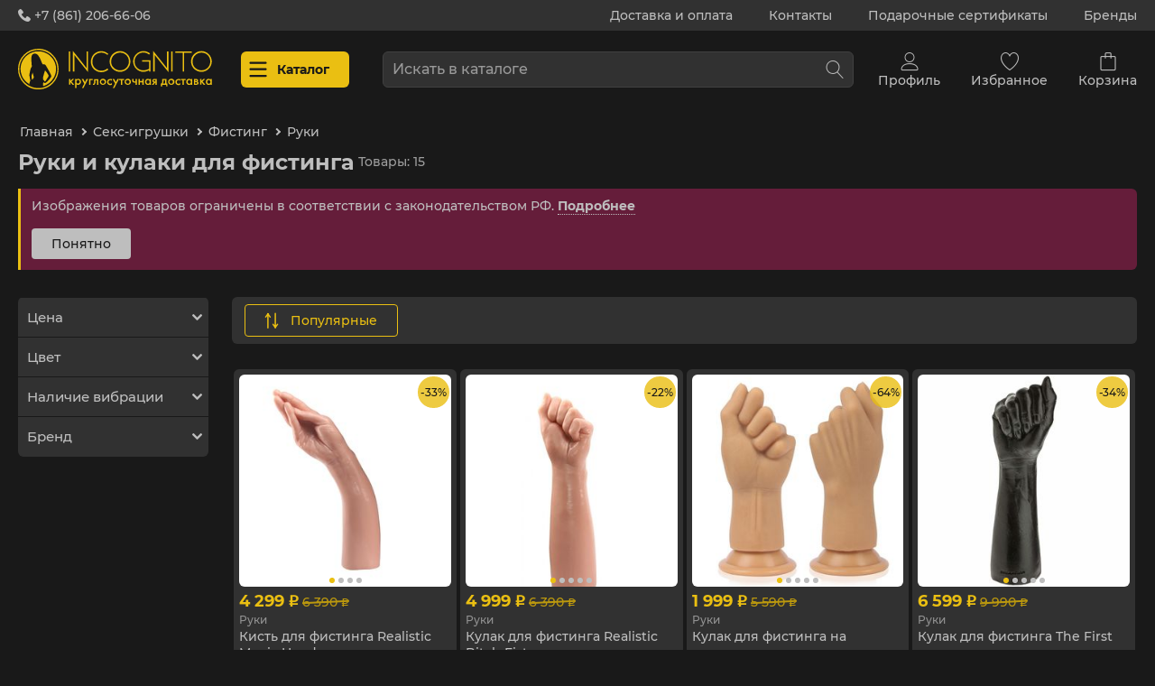

--- FILE ---
content_type: text/html; charset=utf-8
request_url: https://incognito-shop.ru/seks-igrushki/fisting/ruki/
body_size: 28472
content:

<!DOCTYPE html>
<html 
digi-region-id="KDA"
    lang="ru"
    dir="ltr"
    prefix="og: https://ogp.me/ns#" 
    class=""
>
<head>
<title>Рука для фистинга: купить дилдо в секс-шопе Санкт-Петербурга, Краснодара</title>
<base href="https://incognito-shop.ru/" />
<meta http-equiv="Content-Type" content="text/html; charset=utf-8" data-ca-mode="ultimate" />
<meta name="viewport" content="initial-scale=1.0, width=device-width" />
<meta name="description" content="Руки для фистинга от 2990₽. Круглосуточная доставка по Краснодару, Санкт-Петербургу и РФ. Все товары в наличии." />
    <!-- Keywords tag has been cut -->
<meta name="format-detection" content="telephone=no">
            <link rel="canonical" href="https://incognito-shop.ru/seks-igrushki/fisting/ruki/" />    
<meta name="google-site-verification" content="NjAAlNBeg8l9BadlFRSNfyAs_NLZ3DZeR_NugqgUqF0" />
<meta property="og:url" content="https://incognito-shop.ru/seks-igrushki/fisting/ruki/">
<meta property="og:site_name" content="Интим-магазин Incognito">
<meta property="og:title" content="Рука для фистинга: купить дилдо в секс-шопе Санкт-Петербурга, Краснодара">
<meta property="og:description" content="Руки для фистинга от 2990₽. Круглосуточная доставка по Краснодару, Санкт-Петербургу и РФ. Все товары в наличии.">
<meta property="og:type" content="website">
<meta property="og:image" content="https://incognito-shop.ru/images/logos/og_image_v2.jpg">
<!-- Inline script moved to the bottom of the page --><!-- Inline script moved to the bottom of the page -->
 
<script data-no-defer>
    (function(w,d,s,l,i){w[l]=w[l]||[];w[l].push({'gtm.start':
new Date().getTime(),event:'gtm.js'});var f=d.getElementsByTagName(s)[0],
j=d.createElement(s),dl=l!='dataLayer'?'&l='+l:'';j.async=true;j.src=
'https://www.googletagmanager.com/gtm.js?id='+i+dl;f.parentNode.insertBefore(j,f);
})(window,document,'script','dataLayer','GTM-N87MTDQV');
</script>
<noscript><iframe src="https://www.googletagmanager.com/ns.html?id=GTM-N87MTDQV"
height="0" width="0" style="display:none;visibility:hidden"></iframe></noscript>
    <link href="/favicon.ico?v=4" rel="icon">
    <link href="/favicon_dark_mode.ico?v=4" rel="icon" media="(prefers-color-scheme: dark)">
<meta name="apple-mobile-web-app-capable" content="yes"><meta name="mobile-web-app-capable" content="yes"><meta name="theme-color" media="(prefers-color-scheme: light)" content="#bebebe"><meta name="theme-color" media="(prefers-color-scheme: dark)" content="#191919"><link rel="manifest" href="images/pwa/pwa-manifest-v5.json"><link rel="apple-touch-icon" sizes="180x180" href="/images/pwa/apple_icons/apple-icon-180-180.png"><link rel="apple-touch-icon-precomposed" sizes="180x180" href="/images/pwa/apple_icons/apple-icon-pre-180-180.png"><link rel="apple-touch-startup-image" media="screen and (device-width: 430px) and (device-height: 932px) and (-webkit-device-pixel-ratio: 3) and (orientation: landscape)" href="images/pwa/splash_screens/iPhone_14_Pro_Max_landscape.png"><link rel="apple-touch-startup-image" media="screen and (device-width: 393px) and (device-height: 852px) and (-webkit-device-pixel-ratio: 3) and (orientation: landscape)" href="images/pwa/splash_screens/iPhone_14_Pro_landscape.png"><link rel="apple-touch-startup-image" media="screen and (device-width: 428px) and (device-height: 926px) and (-webkit-device-pixel-ratio: 3) and (orientation: landscape)" href="images/pwa/splash_screens/iPhone_14_Plus__iPhone_13_Pro_Max__iPhone_12_Pro_Max_landscape.png"><link rel="apple-touch-startup-image" media="screen and (device-width: 390px) and (device-height: 844px) and (-webkit-device-pixel-ratio: 3) and (orientation: landscape)" href="images/pwa/splash_screens/iPhone_14__iPhone_13_Pro__iPhone_13__iPhone_12_Pro__iPhone_12_landscape.png"><link rel="apple-touch-startup-image" media="screen and (device-width: 375px) and (device-height: 812px) and (-webkit-device-pixel-ratio: 3) and (orientation: landscape)" href="images/pwa/splash_screens/iPhone_13_mini__iPhone_12_mini__iPhone_11_Pro__iPhone_XS__iPhone_X_landscape.png"><link rel="apple-touch-startup-image" media="screen and (device-width: 414px) and (device-height: 896px) and (-webkit-device-pixel-ratio: 3) and (orientation: landscape)" href="images/pwa/splash_screens/iPhone_11_Pro_Max__iPhone_XS_Max_landscape.png"><link rel="apple-touch-startup-image" media="screen and (device-width: 414px) and (device-height: 896px) and (-webkit-device-pixel-ratio: 2) and (orientation: landscape)" href="images/pwa/splash_screens/iPhone_11__iPhone_XR_landscape.png"><link rel="apple-touch-startup-image" media="screen and (device-width: 414px) and (device-height: 736px) and (-webkit-device-pixel-ratio: 3) and (orientation: landscape)" href="images/pwa/splash_screens/iPhone_8_Plus__iPhone_7_Plus__iPhone_6s_Plus__iPhone_6_Plus_landscape.png"><link rel="apple-touch-startup-image" media="screen and (device-width: 375px) and (device-height: 667px) and (-webkit-device-pixel-ratio: 2) and (orientation: landscape)" href="images/pwa/splash_screens/iPhone_8__iPhone_7__iPhone_6s__iPhone_6__4.7__iPhone_SE_landscape.png"><link rel="apple-touch-startup-image" media="screen and (device-width: 320px) and (device-height: 568px) and (-webkit-device-pixel-ratio: 2) and (orientation: landscape)" href="images/pwa/splash_screens/4__iPhone_SE__iPod_touch_5th_generation_and_later_landscape.png"><link rel="apple-touch-startup-image" media="screen and (device-width: 1024px) and (device-height: 1366px) and (-webkit-device-pixel-ratio: 2) and (orientation: landscape)" href="images/pwa/splash_screens/12.9__iPad_Pro_landscape.png"><link rel="apple-touch-startup-image" media="screen and (device-width: 834px) and (device-height: 1194px) and (-webkit-device-pixel-ratio: 2) and (orientation: landscape)" href="images/pwa/splash_screens/11__iPad_Pro__10.5__iPad_Pro_landscape.png"><link rel="apple-touch-startup-image" media="screen and (device-width: 820px) and (device-height: 1180px) and (-webkit-device-pixel-ratio: 2) and (orientation: landscape)" href="images/pwa/splash_screens/10.9__iPad_Air_landscape.png"><link rel="apple-touch-startup-image" media="screen and (device-width: 834px) and (device-height: 1112px) and (-webkit-device-pixel-ratio: 2) and (orientation: landscape)" href="images/pwa/splash_screens/10.5__iPad_Air_landscape.png"><link rel="apple-touch-startup-image" media="screen and (device-width: 810px) and (device-height: 1080px) and (-webkit-device-pixel-ratio: 2) and (orientation: landscape)" href="images/pwa/splash_screens/10.2__iPad_landscape.png"><link rel="apple-touch-startup-image" media="screen and (device-width: 768px) and (device-height: 1024px) and (-webkit-device-pixel-ratio: 2) and (orientation: landscape)" href="images/pwa/splash_screens/9.7__iPad_Pro__7.9__iPad_mini__9.7__iPad_Air__9.7__iPad_landscape.png"><link rel="apple-touch-startup-image" media="screen and (device-width: 744px) and (device-height: 1133px) and (-webkit-device-pixel-ratio: 2) and (orientation: landscape)" href="images/pwa/splash_screens/8.3__iPad_Mini_landscape.png"><link rel="apple-touch-startup-image" media="screen and (device-width: 430px) and (device-height: 932px) and (-webkit-device-pixel-ratio: 3) and (orientation: portrait)" href="images/pwa/splash_screens/iPhone_14_Pro_Max_portrait.png"><link rel="apple-touch-startup-image" media="screen and (device-width: 393px) and (device-height: 852px) and (-webkit-device-pixel-ratio: 3) and (orientation: portrait)" href="images/pwa/splash_screens/iPhone_14_Pro_portrait.png"><link rel="apple-touch-startup-image" media="screen and (device-width: 428px) and (device-height: 926px) and (-webkit-device-pixel-ratio: 3) and (orientation: portrait)" href="images/pwa/splash_screens/iPhone_14_Plus__iPhone_13_Pro_Max__iPhone_12_Pro_Max_portrait.png"><link rel="apple-touch-startup-image" media="screen and (device-width: 390px) and (device-height: 844px) and (-webkit-device-pixel-ratio: 3) and (orientation: portrait)" href="images/pwa/splash_screens/iPhone_14__iPhone_13_Pro__iPhone_13__iPhone_12_Pro__iPhone_12_portrait.png"><link rel="apple-touch-startup-image" media="screen and (device-width: 375px) and (device-height: 812px) and (-webkit-device-pixel-ratio: 3) and (orientation: portrait)" href="images/pwa/splash_screens/iPhone_13_mini__iPhone_12_mini__iPhone_11_Pro__iPhone_XS__iPhone_X_portrait.png"><link rel="apple-touch-startup-image" media="screen and (device-width: 414px) and (device-height: 896px) and (-webkit-device-pixel-ratio: 3) and (orientation: portrait)" href="images/pwa/splash_screens/iPhone_11_Pro_Max__iPhone_XS_Max_portrait.png"><link rel="apple-touch-startup-image" media="screen and (device-width: 414px) and (device-height: 896px) and (-webkit-device-pixel-ratio: 2) and (orientation: portrait)" href="images/pwa/splash_screens/iPhone_11__iPhone_XR_portrait.png"><link rel="apple-touch-startup-image" media="screen and (device-width: 414px) and (device-height: 736px) and (-webkit-device-pixel-ratio: 3) and (orientation: portrait)" href="images/pwa/splash_screens/iPhone_8_Plus__iPhone_7_Plus__iPhone_6s_Plus__iPhone_6_Plus_portrait.png"><link rel="apple-touch-startup-image" media="screen and (device-width: 375px) and (device-height: 667px) and (-webkit-device-pixel-ratio: 2) and (orientation: portrait)" href="images/pwa/splash_screens/iPhone_8__iPhone_7__iPhone_6s__iPhone_6__4.7__iPhone_SE_portrait.png"><link rel="apple-touch-startup-image" media="screen and (device-width: 320px) and (device-height: 568px) and (-webkit-device-pixel-ratio: 2) and (orientation: portrait)" href="images/pwa/splash_screens/4__iPhone_SE__iPod_touch_5th_generation_and_later_portrait.png"><link rel="apple-touch-startup-image" media="screen and (device-width: 1024px) and (device-height: 1366px) and (-webkit-device-pixel-ratio: 2) and (orientation: portrait)" href="images/pwa/splash_screens/12.9__iPad_Pro_portrait.png"><link rel="apple-touch-startup-image" media="screen and (device-width: 834px) and (device-height: 1194px) and (-webkit-device-pixel-ratio: 2) and (orientation: portrait)" href="images/pwa/splash_screens/11__iPad_Pro__10.5__iPad_Pro_portrait.png"><link rel="apple-touch-startup-image" media="screen and (device-width: 820px) and (device-height: 1180px) and (-webkit-device-pixel-ratio: 2) and (orientation: portrait)" href="images/pwa/splash_screens/10.9__iPad_Air_portrait.png"><link rel="apple-touch-startup-image" media="screen and (device-width: 834px) and (device-height: 1112px) and (-webkit-device-pixel-ratio: 2) and (orientation: portrait)" href="images/pwa/splash_screens/10.5__iPad_Air_portrait.png"><link rel="apple-touch-startup-image" media="screen and (device-width: 810px) and (device-height: 1080px) and (-webkit-device-pixel-ratio: 2) and (orientation: portrait)" href="images/pwa/splash_screens/10.2__iPad_portrait.png"><link rel="apple-touch-startup-image" media="screen and (device-width: 768px) and (device-height: 1024px) and (-webkit-device-pixel-ratio: 2) and (orientation: portrait)" href="images/pwa/splash_screens/9.7__iPad_Pro__7.9__iPad_mini__9.7__iPad_Air__9.7__iPad_portrait.png"><link rel="apple-touch-startup-image" media="screen and (device-width: 744px) and (device-height: 1133px) and (-webkit-device-pixel-ratio: 2) and (orientation: portrait)" href="images/pwa/splash_screens/8.3__iPad_Mini_portrait.png">
<link type="text/css" rel="stylesheet" href="https://incognito-shop.ru/var/cache/misc/assets/design/themes/incognito_shop/css/standalone.d23581514fa039bb9a52bb37a7b4b16b.css?1768614457" />
<link rel="preload" href="/design/themes/incognito_shop/media/fonts/incognito_icons.woff?1768614459" as="font" type="font/woff" crossorigin="anonymous">
<link rel="preload" href="/design/themes/responsive/media/fonts/glyphs.woff?1768614459" as="font" type="font/woff" crossorigin="anonymous">
<link rel="preload" href="/design/themes/incognito_shop/media/fonts/ruble.woff?1768614459" as="font" type="font/woff" crossorigin="anonymous">
<link rel="preload" href="/design/themes/incognito_shop/media/fonts/montserrat-regular.woff?1768614459" as="font" type="font/woff" crossorigin="anonymous">
<link rel="preload" href="/design/themes/incognito_shop/media/fonts/montserrat-bold.woff?1768614459" as="font" type="font/woff" crossorigin="anonymous">
</head>
<body class="transition-disabled
    "
            data-ca-scroll-to-elm-delay="1" 
        data-ca-scroll-to-elm-offset="78"
    >
    
        <div class="ty-tygh  " id="tygh_container">
        <div id="ajax_overlay" class="ty-ajax-overlay"></div>
<div id="ajax_loading_box" class="ty-ajax-loading-box"></div>
        <div class="cm-notification-container notification-container">
</div>
        <div class="ty-helper-container " id="tygh_main_container">
                
<div class="tygh-top-panel clearfix">
    
            <div class="container-fluid  top-grid">
            
            <div class="row-fluid">                        <div class="span16  top-links-grid additional" >
                                    <div class="top-call-desktop is-hidden-phone"><div class="is-top__call"><a class="is-top__call-link" rel="nofollow" href="tel:+78612066606"><i class="icon-is-phone-filled"></i> +7 (861) 206-66-06</a></a></div></div><div class="top-links is-hidden-phone ">
                <div class="ty-wysiwyg-content"  data-ca-live-editor-object-id="0" data-ca-live-editor-object-type=""><ul class="is-top__links">
	<li class="is-top__links-link delivery">
	<a class="is-top__links-a" href="/shipping-and-payment-terms/">Доставка и оплата</a>
	</li>
	<li class="is-top__links-link contacts">
	<a class="is-top__links-a" href="/contacts/">Контакты</a>
	</li>
	<li class="is-top__links-link gifts">
	<a class="is-top__links-a" href="/podarochnye-sertifikaty-incognito/">Подарочные сертификаты</a>
	</li>
	<li class="is-top__links-link brands">
	<a class="is-top__links-a" href="/brands/">Бренды</a>
	</li>
</ul></div>
                    </div>
                            </div>
        </div>    
        </div>
</div>
<div class="tygh-header clearfix">
    
            <div class="container-fluid  header-grid">
            
            <div class="row-fluid">                        <div class="span16  navigation-panel" >
                                    <div class="span3 top-logo-grid desktop is-hidden-phone">
    <div class="is-navbar__logo">
        <a href="/">
			<img class="is-navbar__logo-image" src="/design/themes/incognito_shop/media/images/logo_horizontal.svg" alt="Секс-шоп Incognito">
		</a>
	</div>
</div>
<div class="span2 top-menu-grid">
	
	<div class="is-navbar__catalog">
        <a class="is-navbar__catalog-link">
    		<i class="icon-is-menu"></i>
    		<i class="icon-is-cancel"></i>
    		<span class="is-navbar__catalog-text"><b>Каталог</b></span>
        </a>
	</div>
    
    <div class="is-navbar__search-mobile is-hidden-desktop">
        <a class="is-navbar__search-mobile-opener">
            <i class="icon-is-search"></i>
        </a>
    </div>
</div>
<div class="is-navbar__logo-mobile is-hidden-desktop">
    <a class="is-navbar__logo-mobile-link" href="/">
		<i class="icon-is-logo"></i>
	</a>
</div>
<div class="span7 search-block-grid">
	
<div class="ty-search-block">
    <form action="https://incognito-shop.ru/" name="search_form" method="get">
        <input type="hidden" name="match" value="all" />
        <input type="hidden" name="subcats" value="Y" />
        <input type="hidden" name="pcode_from_q" value="Y" />
        <input type="hidden" name="pshort" value="Y" />
        <input type="hidden" name="pfull" value="Y" />
        <input type="hidden" name="pname" value="Y" />
        <input type="hidden" name="pkeywords" value="Y" />
        <input type="hidden" name="search_performed" value="Y" />
        <input type="text" name="q" value="" id="search_input" placeholder="Искать в каталоге" class="ty-search-block__input cm-hint" /><div class="ty-search__clear icon-is-cancel" style="display: none;"></div><button title="Найти" class="ty-search-magnifier" type="submit"><span 
        class="ty-icon ty-icon-search"
            ></span></button>
<input type="hidden" name="dispatch" value="products.search" />
    <input type="hidden" name="security_hash" class="cm-no-hide-input" value="ba918d28a1a6918f1fd4744de12997e5" /></form>
</div>
</div>
<div class="span4 top-links-grid">
	
	<div class="is-hidden-phone" id="account_info_is_navbar_account">
		<div class="is_navbar__account">
			<a class="is-navbar__account-link"">
				<i class="icon-is-user"></i>
				<span class="is-navbar__account-text">Профиль</span>
			</a>
		</div>
						<div class="is-navbar__account">
			<div class="is-navbar__account-info">
								<div class="is-navbar__account-info__item orders"><a class="is-navbar__account-info__a" href="https://incognito-shop.ru/orders/" rel="nofollow">Заказы</a></div>
				<div class="is-navbar__account-info__item wishlist"><a class="is-navbar__account-info__a" href="https://incognito-shop.ru/wishlist/" rel="nofollow">Избранное</a></div>
				<div class="is-account-info__buttons buttons-container">
											<a href="https://incognito-shop.ru/login/?return_url=index.php%3Fdispatch%3Dcategories.view%26category_id%3D755" data-ca-target-id="login_block920" class="login cm-dialog-opener cm-dialog-auto-size ty-btn ty-btn__primary" rel="nofollow">Войти</a>
						<a href="https://incognito-shop.ru/profiles-add/" rel="nofollow" class="ty-btn ty-btn__secondary">Регистрация</a>
						<div id="login_block920" class="hidden" title="Профиль">
							<div class="ty-login-popup">
								
    <div id="popup920_login_popup_form_container">
            <form name="popup920_form" action="https://incognito-shop.ru/" method="post" class="cm-ajax cm-ajax-full-render">
                    <input type="hidden" name="result_ids" value="popup920_login_popup_form_container" />
            <input type="hidden" name="login_block_id" value="popup920" />
            <input type="hidden" name="quick_login" value="1" />
        <input type="hidden" name="return_url" value="index.php?dispatch=categories.view&amp;category_id=755" />
        <input type="hidden" name="redirect_url" value="index.php?dispatch=categories.view&amp;category_id=755" />
        <div class="ty-control-group">
            <label for="login_popup920" class="ty-login__filed-label ty-control-group__label cm-required cm-trim cm-email">Эл. почта</label>
            <input type="text" id="login_popup920" name="user_login" size="30" value="" class="ty-login__input cm-focus" />
        </div>
        <div class="ty-control-group ty-password-forgot">
            <label for="psw_popup920" class="ty-login__filed-label ty-control-group__label ty-password-forgot__label cm-required">Пароль</label><a href="https://incognito-shop.ru/forgotten/" class="ty-password-forgot__a"  tabindex="5">Забыли пароль?</a>
            <input type="password" id="psw_popup920" name="password" size="30" value="" class="ty-login__input" maxlength="32" />
        </div>
            <div class="ty-login-reglink ty-center">
                <a class="ty-login-reglink__a" href="https://incognito-shop.ru/profiles-add/" rel="nofollow">Создать учетную запись</a>
            </div>
        
                    Войти через соц. сеть:
    <p class="ty-text-center">
        <input type="hidden" name="redirect_url" value="index.php?dispatch=categories.view&amp;category_id=755" /><a class="cm-login-provider ty-hybrid-auth__icon" data-idp="1" data-provider="vkontakte"><img src="https://incognito-shop.ru/design/themes/incognito_shop/media/images/addons/hybrid_auth/icons/flat_32x32/vkontakte.png" title="vkontakte" alt="vkontakte" /></a>    </p>
            <div class="buttons-container clearfix">
                <div class="ty-float-right">
    <button  class="ty-btn__login ty-btn__secondary ty-btn" type="submit" name="dispatch[auth.login]" >Войти</button>
                </div>
                <div class="ty-login__remember-me">
                    <label for="remember_me_popup920" class="ty-login__remember-me-label"><input class="checkbox" type="checkbox" name="remember_me" id="remember_me_popup920" value="Y" />Запомнить</label>
                </div>
            </div>
    <div class="ty-login-popup__info is-hidden-desktop">
        <div style="margin: 0 0 15px 0; font-weight: bold;">Не зарегистрированы?</div>
        <div class="buttons-container clearfix">
            <a href="https://incognito-shop.ru/profiles-add/" rel="nofollow" class="ty-btn ty-btn__secondary">
                Создать учетную запись
            </a>
        </div>
    </div>
    <input type="hidden" name="security_hash" class="cm-no-hide-input" value="ba918d28a1a6918f1fd4744de12997e5" /></form>
    <!--popup920_login_popup_form_container--></div>
							</div>
						</div>
									</div>
			</div>
		</div>
	<!--account_info_is_navbar_account--></div>
    
    <div class="is_navbar__call is-hidden-desktop">
        <a class="is-navbar__call-link" rel="nofollow" href="tel:+78612066606">
    		<i class="icon-is-phone"></i>
    	</a>
    </div>
    
	<div class="is-hidden-phone" id="cart_status_is_navbar_wishlist">
		<div class="is_navbar__wishlist">
			<a class="is-navbar__wishlist-link" rel="nofollow" href="https://incognito-shop.ru/wishlist/">
				<i class="icon-is-wish"></i>				<span class="is-navbar__wishlist-text">Избранное</span>
			</a>
		</div>
	<!--cart_status_is_navbar_wishlist--></div>
	
		<div id="cart_status_is_navbar_cart">
		<div class="is_navbar__cart">
			<a class="is-navbar__cart-link" rel="nofollow" href="https://incognito-shop.ru/cart/">
				<i class="icon-is-cart"></i>				<span class="is-navbar__cart-text">Корзина</span>
			</a>
		</div>
	<!--cart_status_is_navbar_cart--></div>
</div>
                            </div>
        </div>    
            <div class="row-fluid">                        <div class="span16  menu-container" >
                                    <div class="top-menu cm-warehouse-block-depends-by-location ">
                
<ul class="ty-menu__items cm-responsive-menu"><li class="ty-menu__item ty-menu__menu-btn is-hidden-phone"><a class="ty-menu__item-link"><i class="ty-icon-short-list"></i><span>Меню</span></a></li><div class="ty-menu__logo hidden-tablet hidden-desktop"><a rel="nofollow" href="/"><img src="/design/themes/incognito_shop/media/images/logo_horizontal.svg" alt="Секс-шоп Incognito"></a></div><div class="ty-menu__geolocation hidden-tablet hidden-desktop"><div class="ty-menu__geolocation-link"><img src="/design/themes/incognito_shop/media/images/icons/is_menu/menu_geolocation.svg" width="24" height="24"> Город: <a>Выбрать город</a></div></div><li class="ty-menu__item cm-menu-item-responsive  ty-menu__item-active menu__sex-toys"><a class="ty-menu__item-toggle visible-phone cm-responsive-menu-toggle"><i class="ty-icon-right-open"></i></a><a  href="https://incognito-shop.ru/seks-igrushki/" class="ty-menu__item-link" >Секс-игрушки</a><div class="ty-menu__submenu" id="topmenu_247_1d4bceb805b4ecdbb0abf58e29414fb0"><ul class="ty-menu__submenu-items cm-responsive-menu-submenu"><li class="ty-menu__submenu-item item1-back is-hidden-desktop"><a class="ty-menu__submenu-link"><i class="ty-icon-left-open"></i> <span class="item-back__name">Секс-игрушки</span></a></li><li class="ty-menu__submenu-item all is-hidden-desktop"><noindex><a href="https://incognito-shop.ru/seks-igrushki/" class="ty-menu__submenu-link">Посмотреть все</a></noindex></li><li class="ty-top-mine__submenu-col"><a class="ty-menu__item-toggle visible-phone cm-responsive-menu-toggle"><i class="ty-icon-right-open"></i></a><div class="ty-menu__submenu-item-header"><a href="https://incognito-shop.ru/seks-igrushki/analnye-igrushki/" class="ty-menu__submenu-link" >Анальные игрушки</a></div><div class="ty-menu__submenu"><ul class="ty-menu__submenu-list cm-responsive-menu-submenu"><li class="ty-menu__submenu-item item2-back is-hidden-desktop"><a class="ty-menu__submenu-link"><i class="ty-icon-left-open"></i> <span class="item-back__name">Анальные игрушки</span></a></li><li class="ty-menu__submenu-item all is-hidden-desktop"><noindex><a href="https://incognito-shop.ru/seks-igrushki/analnye-igrushki/" class="ty-menu__submenu-link">Посмотреть все</a></noindex></li><li class="ty-menu__submenu-item"><a href="https://incognito-shop.ru/seks-igrushki/analnye-igrushki/analnyy-dush/"class="ty-menu__submenu-link" >Анальный душ</a></li><li class="ty-menu__submenu-item"><a href="https://incognito-shop.ru/seks-igrushki/analnye-igrushki/probki-plagi-vtulki/"class="ty-menu__submenu-link" >Пробки, плаги и втулки</a></li><li class="ty-menu__submenu-item"><a href="https://incognito-shop.ru/seks-igrushki/analnye-igrushki/rasshiriteli/"class="ty-menu__submenu-link" >Расширители</a></li><li class="ty-menu__submenu-item"><a href="https://incognito-shop.ru/seks-igrushki/analnye-igrushki/s-kristallom-s-hvostom/"class="ty-menu__submenu-link" >С кристаллом/с хвостом</a></li><li class="ty-menu__submenu-item"><a href="https://incognito-shop.ru/seks-igrushki/analnye-igrushki/s-erekcionnym-kolcom-nasadkoy/"class="ty-menu__submenu-link" >С эрекционным кольцом/насадкой</a></li><li class="ty-menu__submenu-item"><a href="https://incognito-shop.ru/seks-igrushki/analnye-igrushki/stimulyatory-prostaty/"class="ty-menu__submenu-link" >Стимуляторы простаты</a></li><li class="ty-menu__submenu-item"><a href="https://incognito-shop.ru/seks-igrushki/analnye-igrushki/falloimitatory/"class="ty-menu__submenu-link" >Фаллоимитаторы</a></li><li class="ty-menu__submenu-item"><a href="https://incognito-shop.ru/seks-igrushki/analnye-igrushki/cepochki-elochki-busy/"class="ty-menu__submenu-link" >Цепочки, ёлочки и бусы</a></li>
</ul></div><noindex><div class="ty-menu__submenu-show_more is-hidden-phone">Показать еще <i class="ty-icon-down-open"></i></div></noindex></li><li class="ty-top-mine__submenu-col"><a class="ty-menu__item-toggle visible-phone cm-responsive-menu-toggle"><i class="ty-icon-right-open"></i></a><div class="ty-menu__submenu-item-header"><a href="https://incognito-shop.ru/seks-igrushki/vaginalnye-shariki/" class="ty-menu__submenu-link" >Вагинальные шарики</a></div><div class="ty-menu__submenu"><ul class="ty-menu__submenu-list cm-responsive-menu-submenu"><li class="ty-menu__submenu-item item2-back is-hidden-desktop"><a class="ty-menu__submenu-link"><i class="ty-icon-left-open"></i> <span class="item-back__name">Вагинальные шарики</span></a></li><li class="ty-menu__submenu-item all is-hidden-desktop"><noindex><a href="https://incognito-shop.ru/seks-igrushki/vaginalnye-shariki/" class="ty-menu__submenu-link">Посмотреть все</a></noindex></li><li class="ty-menu__submenu-item"><a href="https://incognito-shop.ru/seks-igrushki/vaginalnye-shariki/klassicheskie/"class="ty-menu__submenu-link" >Классические</a></li><li class="ty-menu__submenu-item"><a href="https://incognito-shop.ru/seks-igrushki/vaginalnye-shariki/s-vibraciey/"class="ty-menu__submenu-link" >С вибрацией</a></li>
</ul></div></li><li class="ty-top-mine__submenu-col"><a class="ty-menu__item-toggle visible-phone cm-responsive-menu-toggle"><i class="ty-icon-right-open"></i></a><div class="ty-menu__submenu-item-header"><a href="https://incognito-shop.ru/seks-igrushki/vakuumnye-pompy-gidropompy/" class="ty-menu__submenu-link" >Вакуумные помпы, гидропомпы</a></div><div class="ty-menu__submenu"><ul class="ty-menu__submenu-list cm-responsive-menu-submenu"><li class="ty-menu__submenu-item item2-back is-hidden-desktop"><a class="ty-menu__submenu-link"><i class="ty-icon-left-open"></i> <span class="item-back__name">Вакуумные помпы, гидропомпы</span></a></li><li class="ty-menu__submenu-item all is-hidden-desktop"><noindex><a href="https://incognito-shop.ru/seks-igrushki/vakuumnye-pompy-gidropompy/" class="ty-menu__submenu-link">Посмотреть все</a></noindex></li><li class="ty-menu__submenu-item"><a href="https://incognito-shop.ru/seks-igrushki/vakuumnye-pompy-gidropompy/gidropompy-dlya-uvelicheniya-chlena/"class="ty-menu__submenu-link" >Гидропомпы для увеличения члена</a></li><li class="ty-menu__submenu-item"><a href="https://incognito-shop.ru/seks-igrushki/vakuumnye-pompy-gidropompy/dlya-grudi-i-soskov/"class="ty-menu__submenu-link" >Для груди и сосков</a></li><li class="ty-menu__submenu-item"><a href="https://incognito-shop.ru/seks-igrushki/vakuumnye-pompy-gidropompy/dlya-klitora-i-vaginy/"class="ty-menu__submenu-link" >Для клитора и вагины</a></li><li class="ty-menu__submenu-item"><a href="https://incognito-shop.ru/seks-igrushki/vakuumnye-pompy-gidropompy/komplektuyuschie/"class="ty-menu__submenu-link" >Комплектующие</a></li><li class="ty-menu__submenu-item"><a href="https://incognito-shop.ru/seks-igrushki/vakuumnye-pompy-gidropompy/pompy-dlya-uvelicheniya-chlena/"class="ty-menu__submenu-link" >Помпы для увеличения члена</a></li><li class="ty-menu__submenu-item"><a href="https://incognito-shop.ru/seks-igrushki/vakuumnye-pompy-gidropompy/prochie-pompy/"class="ty-menu__submenu-link" >Прочие помпы</a></li>
</ul></div><noindex><div class="ty-menu__submenu-show_more is-hidden-phone">Показать еще <i class="ty-icon-down-open"></i></div></noindex></li><li class="ty-top-mine__submenu-col"><a class="ty-menu__item-toggle visible-phone cm-responsive-menu-toggle"><i class="ty-icon-right-open"></i></a><div class="ty-menu__submenu-item-header"><a href="https://incognito-shop.ru/seks-igrushki/vibratory-vaginalnye/" class="ty-menu__submenu-link" >Вибраторы вагинальные</a></div><div class="ty-menu__submenu"><ul class="ty-menu__submenu-list cm-responsive-menu-submenu"><li class="ty-menu__submenu-item item2-back is-hidden-desktop"><a class="ty-menu__submenu-link"><i class="ty-icon-left-open"></i> <span class="item-back__name">Вибраторы вагинальные</span></a></li><li class="ty-menu__submenu-item all is-hidden-desktop"><noindex><a href="https://incognito-shop.ru/seks-igrushki/vibratory-vaginalnye/" class="ty-menu__submenu-link">Посмотреть все</a></noindex></li><li class="ty-menu__submenu-item"><a href="https://incognito-shop.ru/seks-igrushki/vibratory-vaginalnye/vaginalno-analnye/"class="ty-menu__submenu-link" >Вагинально-анальные</a></li><li class="ty-menu__submenu-item"><a href="https://incognito-shop.ru/seks-igrushki/vibratory-vaginalnye/vaginalno-klitoralnye/"class="ty-menu__submenu-link" >Вагинально-клиторальные</a></li><li class="ty-menu__submenu-item is-hidden"><a href="https://incognito-shop.ru/seks-igrushki/vibratory-vaginalnye/vibratory-kroliki/"class="ty-menu__submenu-link" >Вибраторы-кролики</a></li><li class="ty-menu__submenu-item"><a href="https://incognito-shop.ru/seks-igrushki/vibratory-vaginalnye/vibroyayca/"class="ty-menu__submenu-link" >Виброяйца</a></li><li class="ty-menu__submenu-item"><a href="https://incognito-shop.ru/seks-igrushki/vibratory-vaginalnye/dlya-par/"class="ty-menu__submenu-link" >Для пар</a></li><li class="ty-menu__submenu-item"><a href="https://incognito-shop.ru/seks-igrushki/vibratory-vaginalnye/dlya-tochki-g-i-skvirta/"class="ty-menu__submenu-link" >Для точки G и сквирта</a></li><li class="ty-menu__submenu-item"><a href="https://incognito-shop.ru/seks-igrushki/vibratory-vaginalnye/prochie-vaginalnye-vibratory/"class="ty-menu__submenu-link" >Прочие вагинальные вибраторы</a></li><li class="ty-menu__submenu-item"><a href="https://incognito-shop.ru/seks-igrushki/vibratory-vaginalnye/s-pulsaciey/"class="ty-menu__submenu-link" >Пульсаторы</a></li><li class="ty-menu__submenu-item"><a href="https://incognito-shop.ru/seks-igrushki/vibratory-vaginalnye/realistichnaya-forma/"class="ty-menu__submenu-link" >Реалистичной формы</a></li>
</ul></div><noindex><div class="ty-menu__submenu-show_more is-hidden-phone">Показать еще <i class="ty-icon-down-open"></i></div></noindex></li><li class="ty-top-mine__submenu-col"><a class="ty-menu__item-toggle visible-phone cm-responsive-menu-toggle"><i class="ty-icon-right-open"></i></a><div class="ty-menu__submenu-item-header"><a href="https://incognito-shop.ru/seks-igrushki/vibratory-klitoralnye/" class="ty-menu__submenu-link" >Вибраторы клиторальные</a></div><div class="ty-menu__submenu"><ul class="ty-menu__submenu-list cm-responsive-menu-submenu"><li class="ty-menu__submenu-item item2-back is-hidden-desktop"><a class="ty-menu__submenu-link"><i class="ty-icon-left-open"></i> <span class="item-back__name">Вибраторы клиторальные</span></a></li><li class="ty-menu__submenu-item all is-hidden-desktop"><noindex><a href="https://incognito-shop.ru/seks-igrushki/vibratory-klitoralnye/" class="ty-menu__submenu-link">Посмотреть все</a></noindex></li><li class="ty-menu__submenu-item"><a href="https://incognito-shop.ru/seks-igrushki/vibratory-klitoralnye/beskontaktnye/"class="ty-menu__submenu-link" >Бесконтактные</a></li><li class="ty-menu__submenu-item"><a href="https://incognito-shop.ru/seks-igrushki/vibratory-klitoralnye/vibrobabochki-vibrotrusiki/"class="ty-menu__submenu-link" >Вибробабочки/вибротрусики</a></li><li class="ty-menu__submenu-item"><a href="https://incognito-shop.ru/seks-igrushki/vibratory-klitoralnye/vibropuli/"class="ty-menu__submenu-link" >Вибропули</a></li><li class="ty-menu__submenu-item"><a href="https://incognito-shop.ru/seks-igrushki/vibratory-klitoralnye/vibroyayca/"class="ty-menu__submenu-link" >Виброяйца</a></li><li class="ty-menu__submenu-item"><a href="https://incognito-shop.ru/seks-igrushki/vibratory-klitoralnye/moschnye-magic-wand/"class="ty-menu__submenu-link" >Мощные (Magic Wand)</a></li><li class="ty-menu__submenu-item"><a href="https://incognito-shop.ru/seks-igrushki/vibratory-klitoralnye/prochie-klitoralnye-stimulyatory/"class="ty-menu__submenu-link" >Прочие клиторальные стимуляторы</a></li>
</ul></div><noindex><div class="ty-menu__submenu-show_more is-hidden-phone">Показать еще <i class="ty-icon-down-open"></i></div></noindex></li><li class="ty-top-mine__submenu-col"><a class="ty-menu__item-toggle visible-phone cm-responsive-menu-toggle"><i class="ty-icon-right-open"></i></a><div class="ty-menu__submenu-item-header"><a href="https://incognito-shop.ru/seks-igrushki/muzhskie-masturbatory/" class="ty-menu__submenu-link" >Мужские мастурбаторы</a></div><div class="ty-menu__submenu"><ul class="ty-menu__submenu-list cm-responsive-menu-submenu"><li class="ty-menu__submenu-item item2-back is-hidden-desktop"><a class="ty-menu__submenu-link"><i class="ty-icon-left-open"></i> <span class="item-back__name">Мужские мастурбаторы</span></a></li><li class="ty-menu__submenu-item all is-hidden-desktop"><noindex><a href="https://incognito-shop.ru/seks-igrushki/muzhskie-masturbatory/" class="ty-menu__submenu-link">Посмотреть все</a></noindex></li><li class="ty-menu__submenu-item"><a href="https://incognito-shop.ru/seks-igrushki/muzhskie-masturbatory/vaginy/"class="ty-menu__submenu-link" >Вагины</a></li><li class="ty-menu__submenu-item"><a href="https://incognito-shop.ru/seks-igrushki/muzhskie-masturbatory/dizaynerskie/"class="ty-menu__submenu-link" >Дизайнерские</a></li><li class="ty-menu__submenu-item"><a href="https://incognito-shop.ru/seks-igrushki/muzhskie-masturbatory/kombinirovannye/"class="ty-menu__submenu-link" >Комбинированные</a></li><li class="ty-menu__submenu-item"><a href="https://incognito-shop.ru/seks-igrushki/muzhskie-masturbatory/popki/"class="ty-menu__submenu-link" >Попки</a></li><li class="ty-menu__submenu-item"><a href="https://incognito-shop.ru/seks-igrushki/muzhskie-masturbatory/rotiki/"class="ty-menu__submenu-link" >Ротики</a></li><li class="ty-menu__submenu-item"><a href="https://incognito-shop.ru/seks-igrushki/muzhskie-masturbatory/s-vibraciey-avtomaticheskie/"class="ty-menu__submenu-link" >Автоматические</a></li><li class="ty-menu__submenu-item"><a href="https://incognito-shop.ru/seks-igrushki/muzhskie-masturbatory/yayca-masturbatory/"class="ty-menu__submenu-link" >Яйца-мастурбаторы</a></li>
</ul></div><noindex><div class="ty-menu__submenu-show_more is-hidden-phone">Показать еще <i class="ty-icon-down-open"></i></div></noindex></li><li class="ty-top-mine__submenu-col"><a class="ty-menu__item-toggle visible-phone cm-responsive-menu-toggle"><i class="ty-icon-right-open"></i></a><div class="ty-menu__submenu-item-header"><a href="https://incognito-shop.ru/seks-igrushki/nasadki-na-chlen/" class="ty-menu__submenu-link" >Насадки на член</a></div><div class="ty-menu__submenu"><ul class="ty-menu__submenu-list cm-responsive-menu-submenu"><li class="ty-menu__submenu-item item2-back is-hidden-desktop"><a class="ty-menu__submenu-link"><i class="ty-icon-left-open"></i> <span class="item-back__name">Насадки на член</span></a></li><li class="ty-menu__submenu-item all is-hidden-desktop"><noindex><a href="https://incognito-shop.ru/seks-igrushki/nasadki-na-chlen/" class="ty-menu__submenu-link">Посмотреть все</a></noindex></li><li class="ty-menu__submenu-item"><a href="https://incognito-shop.ru/seks-igrushki/nasadki-na-chlen/dlya-dvoynogo-proniknoveniya/"class="ty-menu__submenu-link" >Для двойного проникновения</a></li><li class="ty-menu__submenu-item"><a href="https://incognito-shop.ru/seks-igrushki/nasadki-na-chlen/zakrytye-udlinyayuschie/"class="ty-menu__submenu-link" >Закрытые/удлиняющие</a></li><li class="ty-menu__submenu-item"><a href="https://incognito-shop.ru/seks-igrushki/nasadki-na-chlen/otkrytye/"class="ty-menu__submenu-link" >Открытые</a></li>
</ul></div></li><li class="ty-top-mine__submenu-col"><a class="ty-menu__item-toggle visible-phone cm-responsive-menu-toggle"><i class="ty-icon-right-open"></i></a><div class="ty-menu__submenu-item-header"><a href="https://incognito-shop.ru/seks-igrushki/seks-kukly/" class="ty-menu__submenu-link" >Секс-куклы</a></div><div class="ty-menu__submenu"><ul class="ty-menu__submenu-list cm-responsive-menu-submenu"><li class="ty-menu__submenu-item item2-back is-hidden-desktop"><a class="ty-menu__submenu-link"><i class="ty-icon-left-open"></i> <span class="item-back__name">Секс-куклы</span></a></li><li class="ty-menu__submenu-item all is-hidden-desktop"><noindex><a href="https://incognito-shop.ru/seks-igrushki/seks-kukly/" class="ty-menu__submenu-link">Посмотреть все</a></noindex></li><li class="ty-menu__submenu-item"><a href="https://incognito-shop.ru/seks-igrushki/seks-kukly/naduvnye/"class="ty-menu__submenu-link" >Надувные</a></li><li class="ty-menu__submenu-item"><a href="https://incognito-shop.ru/seks-igrushki/seks-kukly/nasosy-dlya-kukl/"class="ty-menu__submenu-link" >Насосы для кукол</a></li><li class="ty-menu__submenu-item"><a href="https://incognito-shop.ru/seks-igrushki/seks-kukly/realistichnye-iz-kiberkozhi/"class="ty-menu__submenu-link" >Реалистичные/из киберкожи</a></li>
</ul></div></li><li class="ty-top-mine__submenu-col"><a class="ty-menu__item-toggle visible-phone cm-responsive-menu-toggle"><i class="ty-icon-right-open"></i></a><div class="ty-menu__submenu-item-header"><a href="https://incognito-shop.ru/seks-igrushki/seks-mashiny-mebel-kacheli/" class="ty-menu__submenu-link" >Секс-машины/мебель/качели</a></div><div class="ty-menu__submenu"><ul class="ty-menu__submenu-list cm-responsive-menu-submenu"><li class="ty-menu__submenu-item item2-back is-hidden-desktop"><a class="ty-menu__submenu-link"><i class="ty-icon-left-open"></i> <span class="item-back__name">Секс-машины/мебель/качели</span></a></li><li class="ty-menu__submenu-item all is-hidden-desktop"><noindex><a href="https://incognito-shop.ru/seks-igrushki/seks-mashiny-mebel-kacheli/" class="ty-menu__submenu-link">Посмотреть все</a></noindex></li><li class="ty-menu__submenu-item"><a href="https://incognito-shop.ru/seks-igrushki/seks-mashiny-mebel-kacheli/seks-kacheli/"class="ty-menu__submenu-link" >Секс-качели</a></li><li class="ty-menu__submenu-item"><a href="https://incognito-shop.ru/seks-igrushki/seks-mashiny-mebel-kacheli/seks-mashiny/"class="ty-menu__submenu-link" >Секс-машины</a></li><li class="ty-menu__submenu-item"><a href="https://incognito-shop.ru/seks-igrushki/seks-mashiny-mebel-kacheli/seks-mebel/"class="ty-menu__submenu-link" >Секс-мебель</a></li>
</ul></div></li><li class="ty-top-mine__submenu-col"><a class="ty-menu__item-toggle visible-phone cm-responsive-menu-toggle"><i class="ty-icon-right-open"></i></a><div class="ty-menu__submenu-item-header"><a href="https://incognito-shop.ru/seks-igrushki/strapony-faloprotezy/" class="ty-menu__submenu-link" >Страпоны и фаллопротезы</a></div><div class="ty-menu__submenu"><ul class="ty-menu__submenu-list cm-responsive-menu-submenu"><li class="ty-menu__submenu-item item2-back is-hidden-desktop"><a class="ty-menu__submenu-link"><i class="ty-icon-left-open"></i> <span class="item-back__name">Страпоны и фаллопротезы</span></a></li><li class="ty-menu__submenu-item all is-hidden-desktop"><noindex><a href="https://incognito-shop.ru/seks-igrushki/strapony-faloprotezy/" class="ty-menu__submenu-link">Посмотреть все</a></noindex></li><li class="ty-menu__submenu-item"><a href="https://incognito-shop.ru/seks-igrushki/strapony-faloprotezy/bezremnevye/"class="ty-menu__submenu-link" >Безремневые</a></li><li class="ty-menu__submenu-item"><a href="https://incognito-shop.ru/seks-igrushki/strapony-faloprotezy/klassicheskie/"class="ty-menu__submenu-link" >Классические страпоны</a></li><li class="ty-menu__submenu-item"><a href="https://incognito-shop.ru/seks-igrushki/strapony-faloprotezy/klyap-strapony/"class="ty-menu__submenu-link" >Кляп-страпоны</a></li><li class="ty-menu__submenu-item"><a href="https://incognito-shop.ru/seks-igrushki/strapony-faloprotezy/prochie-strapony/"class="ty-menu__submenu-link" >Прочие страпоны</a></li><li class="ty-menu__submenu-item"><a href="https://incognito-shop.ru/seks-igrushki/strapony-faloprotezy/trusiki/"class="ty-menu__submenu-link" >Трусы для страпона</a></li>
</ul></div><noindex><div class="ty-menu__submenu-show_more is-hidden-phone">Показать еще <i class="ty-icon-down-open"></i></div></noindex></li><li class="ty-top-mine__submenu-col"><a class="ty-menu__item-toggle visible-phone cm-responsive-menu-toggle"><i class="ty-icon-right-open"></i></a><div class="ty-menu__submenu-item-header"><a href="https://incognito-shop.ru/seks-igrushki/uvelichenie-chlena/" class="ty-menu__submenu-link" >Увеличение члена</a></div><div class="ty-menu__submenu"><ul class="ty-menu__submenu-list cm-responsive-menu-submenu"><li class="ty-menu__submenu-item item2-back is-hidden-desktop"><a class="ty-menu__submenu-link"><i class="ty-icon-left-open"></i> <span class="item-back__name">Увеличение члена</span></a></li><li class="ty-menu__submenu-item all is-hidden-desktop"><noindex><a href="https://incognito-shop.ru/seks-igrushki/uvelichenie-chlena/" class="ty-menu__submenu-link">Посмотреть все</a></noindex></li><li class="ty-menu__submenu-item"><a href="https://incognito-shop.ru/seks-igrushki/uvelichenie-chlena/vakuumnye-pompy/"class="ty-menu__submenu-link" >Вакуумные помпы</a></li><li class="ty-menu__submenu-item"><a href="https://incognito-shop.ru/seks-igrushki/uvelichenie-chlena/gidropompy/"class="ty-menu__submenu-link" >Гидропомпы</a></li><li class="ty-menu__submenu-item"><a href="https://incognito-shop.ru/seks-igrushki/uvelichenie-chlena/komplektuyuschie-dlya-pomp/"class="ty-menu__submenu-link" >Комплектующие для помп</a></li><li class="ty-menu__submenu-item"><a href="https://incognito-shop.ru/seks-igrushki/uvelichenie-chlena/ekstendery/"class="ty-menu__submenu-link" >Экстендеры</a></li>
</ul></div></li><li class="ty-top-mine__submenu-col"><a class="ty-menu__item-toggle visible-phone cm-responsive-menu-toggle"><i class="ty-icon-right-open"></i></a><div class="ty-menu__submenu-item-header"><a href="https://incognito-shop.ru/seks-igrushki/falloimitatory/" class="ty-menu__submenu-link" >Фаллоимитаторы</a></div><div class="ty-menu__submenu"><ul class="ty-menu__submenu-list cm-responsive-menu-submenu"><li class="ty-menu__submenu-item item2-back is-hidden-desktop"><a class="ty-menu__submenu-link"><i class="ty-icon-left-open"></i> <span class="item-back__name">Фаллоимитаторы</span></a></li><li class="ty-menu__submenu-item all is-hidden-desktop"><noindex><a href="https://incognito-shop.ru/seks-igrushki/falloimitatory/" class="ty-menu__submenu-link">Посмотреть все</a></noindex></li><li class="ty-menu__submenu-item"><a href="https://incognito-shop.ru/seks-igrushki/falloimitatory/analno-vaginalnye/"class="ty-menu__submenu-link" >Анально-вагинальные</a></li><li class="ty-menu__submenu-item"><a href="https://incognito-shop.ru/seks-igrushki/falloimitatory/dvustoronnie/"class="ty-menu__submenu-link" >Двусторонние</a></li><li class="ty-menu__submenu-item"><a href="https://incognito-shop.ru/seks-igrushki/falloimitatory/dizaynerskie/"class="ty-menu__submenu-link" >Дизайнерские фаллоимитаторы</a></li><li class="ty-menu__submenu-item"><a href="https://incognito-shop.ru/seks-igrushki/falloimitatory/realistichnaya-forma/"class="ty-menu__submenu-link" >Реалистичной формы</a></li><li class="ty-menu__submenu-item"><a href="https://incognito-shop.ru/seks-igrushki/falloimitatory/steklyannye-metallicheskie/"class="ty-menu__submenu-link" >Стеклянные/металлические</a></li><li class="ty-menu__submenu-item"><a href="https://incognito-shop.ru/seks-igrushki/falloimitatory/bolshie-razmery-fisting/"class="ty-menu__submenu-link" >Большие размеры, фистинг</a></li>
</ul></div><noindex><div class="ty-menu__submenu-show_more is-hidden-phone">Показать еще <i class="ty-icon-down-open"></i></div></noindex></li><li class="ty-top-mine__submenu-col"><a class="ty-menu__item-toggle visible-phone cm-responsive-menu-toggle"><i class="ty-icon-right-open"></i></a><div class="ty-menu__submenu-item-header ty-menu__submenu-item-header-active"><a href="https://incognito-shop.ru/seks-igrushki/fisting/" class="ty-menu__submenu-link" >Фистинг</a></div><div class="ty-menu__submenu"><ul class="ty-menu__submenu-list cm-responsive-menu-submenu"><li class="ty-menu__submenu-item item2-back is-hidden-desktop"><a class="ty-menu__submenu-link"><i class="ty-icon-left-open"></i> <span class="item-back__name">Фистинг</span></a></li><li class="ty-menu__submenu-item all is-hidden-desktop"><noindex><a href="https://incognito-shop.ru/seks-igrushki/fisting/" class="ty-menu__submenu-link">Посмотреть все</a></noindex></li><li class="ty-menu__submenu-item"><a href="https://incognito-shop.ru/seks-igrushki/fisting/analnye-probki/"class="ty-menu__submenu-link" >Анальные пробки</a></li><li class="ty-menu__submenu-item ty-menu__submenu-item-active"><a href="https://incognito-shop.ru/seks-igrushki/fisting/ruki/"class="ty-menu__submenu-link" >Руки</a></li><li class="ty-menu__submenu-item"><a href="https://incognito-shop.ru/seks-igrushki/fisting/falloimitatory/"class="ty-menu__submenu-link" >Фаллоимитаторы</a></li>
</ul></div></li><li class="ty-top-mine__submenu-col"><a class="ty-menu__item-toggle visible-phone cm-responsive-menu-toggle"><i class="ty-icon-right-open"></i></a><div class="ty-menu__submenu-item-header"><a href="https://incognito-shop.ru/seks-igrushki/elektrostimulyaciya/" class="ty-menu__submenu-link" >Электростимуляция</a></div><div class="ty-menu__submenu"><ul class="ty-menu__submenu-list cm-responsive-menu-submenu"><li class="ty-menu__submenu-item item2-back is-hidden-desktop"><a class="ty-menu__submenu-link"><i class="ty-icon-left-open"></i> <span class="item-back__name">Электростимуляция</span></a></li><li class="ty-menu__submenu-item all is-hidden-desktop"><noindex><a href="https://incognito-shop.ru/seks-igrushki/elektrostimulyaciya/" class="ty-menu__submenu-link">Посмотреть все</a></noindex></li><li class="ty-menu__submenu-item"><a href="https://incognito-shop.ru/seks-igrushki/elektrostimulyaciya/elektrostimulyatory/"class="ty-menu__submenu-link" >Электростимуляторы</a></li><li class="ty-menu__submenu-item"><a href="https://incognito-shop.ru/seks-igrushki/elektrostimulyaciya/istochniki-pitaniya/"class="ty-menu__submenu-link" >Источники питания</a></li>
</ul></div></li><li class="ty-top-mine__submenu-col"><a class="ty-menu__item-toggle visible-phone cm-responsive-menu-toggle"><i class="ty-icon-right-open"></i></a><div class="ty-menu__submenu-item-header"><a href="https://incognito-shop.ru/seks-igrushki/erekcionnye-kolca/" class="ty-menu__submenu-link" >Эрекционные кольца</a></div><div class="ty-menu__submenu"><ul class="ty-menu__submenu-list cm-responsive-menu-submenu"><li class="ty-menu__submenu-item item2-back is-hidden-desktop"><a class="ty-menu__submenu-link"><i class="ty-icon-left-open"></i> <span class="item-back__name">Эрекционные кольца</span></a></li><li class="ty-menu__submenu-item all is-hidden-desktop"><noindex><a href="https://incognito-shop.ru/seks-igrushki/erekcionnye-kolca/" class="ty-menu__submenu-link">Посмотреть все</a></noindex></li><li class="ty-menu__submenu-item"><a href="https://incognito-shop.ru/seks-igrushki/erekcionnye-kolca/kolca/"class="ty-menu__submenu-link" >Кольца</a></li><li class="ty-menu__submenu-item"><a href="https://incognito-shop.ru/seks-igrushki/erekcionnye-kolca/lasso/"class="ty-menu__submenu-link" >Лассо</a></li>
</ul></div></li><li class="ty-top-mine__submenu-col"><div class="ty-menu__submenu-item-header"><a href="https://incognito-shop.ru/seks-igrushki/nabory-seks-igrushek/" class="ty-menu__submenu-link" >Наборы секс-игрушек</a></div><div class="ty-menu__submenu"><ul class="ty-menu__submenu-list cm-responsive-menu-submenu"><li class="ty-menu__submenu-item item2-back is-hidden-desktop"><a class="ty-menu__submenu-link"><i class="ty-icon-left-open"></i> <span class="item-back__name">Наборы секс-игрушек</span></a></li><li class="ty-menu__submenu-item all is-hidden-desktop"><noindex><a href="https://incognito-shop.ru/seks-igrushki/nabory-seks-igrushek/" class="ty-menu__submenu-link">Посмотреть все</a></noindex></li></ul></div></li>
<div class="ty-top-mine__submenu-col ty-menu__popular-brands-list"><div class="ty-menu__popular-brands-header">Бренды</div><a href="/womanizer-germaniya/" class="ty-menu__popular-brands-link">Womanizer (Германия)</a></li><a href="/satisfyer-germaniya/" class="ty-menu__popular-brands-link">Satisfyer (Германия)</a></li><a href="/fun-factory-germaniya/" class="ty-menu__popular-brands-link">Fun Factory (Германия)</a></li><a href="/gvibe-angliya/" class="ty-menu__popular-brands-link">Gvibe (Англия)</a></li><a href="/tenga-yaponiya/" class="ty-menu__popular-brands-link">Tenga (Япония)</a></li><a href="/lovense-ssha/" class="ty-menu__popular-brands-link">Lovense (США)</a></li><a href="/svakom-ssha/" class="ty-menu__popular-brands-link">Svakom (США)</a></li><a href="/we-vibe-kanada/" class="ty-menu__popular-brands-link">We-Vibe (Канада)</a></li><a href="/bathmate-angliya/" class="ty-menu__popular-brands-link">Bathmate (Англия)</a></li><a href="/kokos-koreya/" class="ty-menu__popular-brands-link">Kokos (Корея)</a></li></div></ul>
</div></li><li class="ty-menu__item cm-menu-item-responsive  menu__bdsm"><a class="ty-menu__item-toggle visible-phone cm-responsive-menu-toggle"><i class="ty-icon-right-open"></i></a><a  href="https://incognito-shop.ru/bdsm/" class="ty-menu__item-link" >БДСМ</a><div class="ty-menu__submenu" id="topmenu_247_4ca784c2541c7936c185224a8ff8c938"><ul class="ty-menu__submenu-items cm-responsive-menu-submenu"><li class="ty-menu__submenu-item item1-back is-hidden-desktop"><a class="ty-menu__submenu-link"><i class="ty-icon-left-open"></i> <span class="item-back__name">БДСМ</span></a></li><li class="ty-menu__submenu-item all is-hidden-desktop"><noindex><a href="https://incognito-shop.ru/bdsm/" class="ty-menu__submenu-link">Посмотреть все</a></noindex></li><li class="ty-top-mine__submenu-col"><a class="ty-menu__item-toggle visible-phone cm-responsive-menu-toggle"><i class="ty-icon-right-open"></i></a><div class="ty-menu__submenu-item-header"><a href="https://incognito-shop.ru/bdsm/zazhimy-na-soski-klitor-guby/" class="ty-menu__submenu-link" >Зажимы на соски, клитор, губы</a></div><div class="ty-menu__submenu"><ul class="ty-menu__submenu-list cm-responsive-menu-submenu"><li class="ty-menu__submenu-item item2-back is-hidden-desktop"><a class="ty-menu__submenu-link"><i class="ty-icon-left-open"></i> <span class="item-back__name">Зажимы на соски, клитор, губы</span></a></li><li class="ty-menu__submenu-item all is-hidden-desktop"><noindex><a href="https://incognito-shop.ru/bdsm/zazhimy-na-soski-klitor-guby/" class="ty-menu__submenu-link">Посмотреть все</a></noindex></li><li class="ty-menu__submenu-item"><a href="https://incognito-shop.ru/bdsm/zazhimy-na-soski-klitor-guby/kombinirovannye/"class="ty-menu__submenu-link" >Комбинированные</a></li><li class="ty-menu__submenu-item"><a href="https://incognito-shop.ru/bdsm/zazhimy-na-soski-klitor-guby/na-klitor-i-polovye-guby/"class="ty-menu__submenu-link" >На клитор и половые губы</a></li><li class="ty-menu__submenu-item"><a href="https://incognito-shop.ru/bdsm/zazhimy-na-soski-klitor-guby/na-soski/"class="ty-menu__submenu-link" >На соски</a></li>
</ul></div></li><li class="ty-top-mine__submenu-col"><a class="ty-menu__item-toggle visible-phone cm-responsive-menu-toggle"><i class="ty-icon-right-open"></i></a><div class="ty-menu__submenu-item-header"><a href="https://incognito-shop.ru/bdsm/klyapy/" class="ty-menu__submenu-link" >Кляпы</a></div><div class="ty-menu__submenu"><ul class="ty-menu__submenu-list cm-responsive-menu-submenu"><li class="ty-menu__submenu-item item2-back is-hidden-desktop"><a class="ty-menu__submenu-link"><i class="ty-icon-left-open"></i> <span class="item-back__name">Кляпы</span></a></li><li class="ty-menu__submenu-item all is-hidden-desktop"><noindex><a href="https://incognito-shop.ru/bdsm/klyapy/" class="ty-menu__submenu-link">Посмотреть все</a></noindex></li><li class="ty-menu__submenu-item"><a href="https://incognito-shop.ru/bdsm/klyapy/klyap-strapon/"class="ty-menu__submenu-link" >Кляп-страпон</a></li><li class="ty-menu__submenu-item"><a href="https://incognito-shop.ru/bdsm/klyapy/prochie-klyapy/"class="ty-menu__submenu-link" >Прочие кляпы</a></li><li class="ty-menu__submenu-item"><a href="https://incognito-shop.ru/bdsm/klyapy/s-kolcom/"class="ty-menu__submenu-link" >С кольцом</a></li><li class="ty-menu__submenu-item"><a href="https://incognito-shop.ru/bdsm/klyapy/s-sharom/"class="ty-menu__submenu-link" >С шаром</a></li>
</ul></div></li><li class="ty-top-mine__submenu-col"><a class="ty-menu__item-toggle visible-phone cm-responsive-menu-toggle"><i class="ty-icon-right-open"></i></a><div class="ty-menu__submenu-item-header"><a href="https://incognito-shop.ru/bdsm/maski-povyazki-shlemy/" class="ty-menu__submenu-link" >Маски/повязки/шлемы</a></div><div class="ty-menu__submenu"><ul class="ty-menu__submenu-list cm-responsive-menu-submenu"><li class="ty-menu__submenu-item item2-back is-hidden-desktop"><a class="ty-menu__submenu-link"><i class="ty-icon-left-open"></i> <span class="item-back__name">Маски/повязки/шлемы</span></a></li><li class="ty-menu__submenu-item all is-hidden-desktop"><noindex><a href="https://incognito-shop.ru/bdsm/maski-povyazki-shlemy/" class="ty-menu__submenu-link">Посмотреть все</a></noindex></li><li class="ty-menu__submenu-item"><a href="https://incognito-shop.ru/bdsm/maski-povyazki-shlemy/maski/"class="ty-menu__submenu-link" >Маски</a></li><li class="ty-menu__submenu-item"><a href="https://incognito-shop.ru/bdsm/maski-povyazki-shlemy/maski-s-ushkami/"class="ty-menu__submenu-link" >Маски с ушками</a></li><li class="ty-menu__submenu-item"><a href="https://incognito-shop.ru/bdsm/maski-povyazki-shlemy/povyazki-na-glaza/"class="ty-menu__submenu-link" >Повязки на глаза</a></li><li class="ty-menu__submenu-item"><a href="https://incognito-shop.ru/bdsm/maski-povyazki-shlemy/shlemy/"class="ty-menu__submenu-link" >Шлемы</a></li>
</ul></div></li><li class="ty-top-mine__submenu-col"><a class="ty-menu__item-toggle visible-phone cm-responsive-menu-toggle"><i class="ty-icon-right-open"></i></a><div class="ty-menu__submenu-item-header"><a href="https://incognito-shop.ru/bdsm/naruchniki-fiksaciya/" class="ty-menu__submenu-link" >Наручники, фиксация</a></div><div class="ty-menu__submenu"><ul class="ty-menu__submenu-list cm-responsive-menu-submenu"><li class="ty-menu__submenu-item item2-back is-hidden-desktop"><a class="ty-menu__submenu-link"><i class="ty-icon-left-open"></i> <span class="item-back__name">Наручники, фиксация</span></a></li><li class="ty-menu__submenu-item all is-hidden-desktop"><noindex><a href="https://incognito-shop.ru/bdsm/naruchniki-fiksaciya/" class="ty-menu__submenu-link">Посмотреть все</a></noindex></li><li class="ty-menu__submenu-item"><a href="https://incognito-shop.ru/bdsm/naruchniki-fiksaciya/verevki-skotch-lenty/"class="ty-menu__submenu-link" >Веревки/скотч-ленты</a></li><li class="ty-menu__submenu-item"><a href="https://incognito-shop.ru/bdsm/naruchniki-fiksaciya/dlya-krovati/"class="ty-menu__submenu-link" >Для кровати</a></li><li class="ty-menu__submenu-item"><a href="https://incognito-shop.ru/bdsm/naruchniki-fiksaciya/kombinirovannaya-fiksaciya/"class="ty-menu__submenu-link" >Комбинированная фиксация</a></li><li class="ty-menu__submenu-item"><a href="https://incognito-shop.ru/bdsm/naruchniki-fiksaciya/naruchniki/"class="ty-menu__submenu-link" >Наручники</a></li><li class="ty-menu__submenu-item"><a href="https://incognito-shop.ru/bdsm/naruchniki-fiksaciya/rasporki/"class="ty-menu__submenu-link" >Распорки</a></li><li class="ty-menu__submenu-item"><a href="https://incognito-shop.ru/bdsm/naruchniki-fiksaciya/fiksaciya-dlya-nog/"class="ty-menu__submenu-link" >Фиксация для ног</a></li>
</ul></div><noindex><div class="ty-menu__submenu-show_more is-hidden-phone">Показать еще <i class="ty-icon-down-open"></i></div></noindex></li><li class="ty-top-mine__submenu-col"><a class="ty-menu__item-toggle visible-phone cm-responsive-menu-toggle"><i class="ty-icon-right-open"></i></a><div class="ty-menu__submenu-item-header"><a href="https://incognito-shop.ru/bdsm/odezhda-portupei-sbrui/" class="ty-menu__submenu-link" >Одежда/портупеи/сбруи</a></div><div class="ty-menu__submenu"><ul class="ty-menu__submenu-list cm-responsive-menu-submenu"><li class="ty-menu__submenu-item item2-back is-hidden-desktop"><a class="ty-menu__submenu-link"><i class="ty-icon-left-open"></i> <span class="item-back__name">Одежда/портупеи/сбруи</span></a></li><li class="ty-menu__submenu-item all is-hidden-desktop"><noindex><a href="https://incognito-shop.ru/bdsm/odezhda-portupei-sbrui/" class="ty-menu__submenu-link">Посмотреть все</a></noindex></li><li class="ty-menu__submenu-item"><a href="https://incognito-shop.ru/bdsm/odezhda-portupei-sbrui/lateks-i-vinil/"class="ty-menu__submenu-link" >Под латекс</a></li><li class="ty-menu__submenu-item"><a href="https://incognito-shop.ru/bdsm/odezhda-portupei-sbrui/portupei/"class="ty-menu__submenu-link" >Портупеи</a></li><li class="ty-menu__submenu-item"><a href="https://incognito-shop.ru/bdsm/odezhda-portupei-sbrui/sbrui-na-telo/"class="ty-menu__submenu-link" >Сбруи на тело</a></li>
</ul></div></li><li class="ty-top-mine__submenu-col"><a class="ty-menu__item-toggle visible-phone cm-responsive-menu-toggle"><i class="ty-icon-right-open"></i></a><div class="ty-menu__submenu-item-header"><a href="https://incognito-shop.ru/bdsm/osheyniki/" class="ty-menu__submenu-link" >Ошейники</a></div><div class="ty-menu__submenu"><ul class="ty-menu__submenu-list cm-responsive-menu-submenu"><li class="ty-menu__submenu-item item2-back is-hidden-desktop"><a class="ty-menu__submenu-link"><i class="ty-icon-left-open"></i> <span class="item-back__name">Ошейники</span></a></li><li class="ty-menu__submenu-item all is-hidden-desktop"><noindex><a href="https://incognito-shop.ru/bdsm/osheyniki/" class="ty-menu__submenu-link">Посмотреть все</a></noindex></li><li class="ty-menu__submenu-item"><a href="https://incognito-shop.ru/bdsm/osheyniki/osheyniki/"class="ty-menu__submenu-link" >Ошейники</a></li><li class="ty-menu__submenu-item"><a href="https://incognito-shop.ru/bdsm/osheyniki/povodki/"class="ty-menu__submenu-link" >Поводки</a></li>
</ul></div></li><li class="ty-top-mine__submenu-col"><a class="ty-menu__item-toggle visible-phone cm-responsive-menu-toggle"><i class="ty-icon-right-open"></i></a><div class="ty-menu__submenu-item-header"><a href="https://incognito-shop.ru/bdsm/pleti-vse-dlya-porki/" class="ty-menu__submenu-link" >Плети и всё для порки</a></div><div class="ty-menu__submenu"><ul class="ty-menu__submenu-list cm-responsive-menu-submenu"><li class="ty-menu__submenu-item item2-back is-hidden-desktop"><a class="ty-menu__submenu-link"><i class="ty-icon-left-open"></i> <span class="item-back__name">Плети и всё для порки</span></a></li><li class="ty-menu__submenu-item all is-hidden-desktop"><noindex><a href="https://incognito-shop.ru/bdsm/pleti-vse-dlya-porki/" class="ty-menu__submenu-link">Посмотреть все</a></noindex></li><li class="ty-menu__submenu-item"><a href="https://incognito-shop.ru/bdsm/pleti-vse-dlya-porki/perya-schekotalki/"class="ty-menu__submenu-link" >Перья (щекоталки)</a></li><li class="ty-menu__submenu-item"><a href="https://incognito-shop.ru/bdsm/pleti-vse-dlya-porki/pletki-knuty-hlysty/"class="ty-menu__submenu-link" >Плетки/кнуты/хлысты</a></li><li class="ty-menu__submenu-item"><a href="https://incognito-shop.ru/bdsm/pleti-vse-dlya-porki/steki-rozgi/"class="ty-menu__submenu-link" >Стеки/розги</a></li><li class="ty-menu__submenu-item"><a href="https://incognito-shop.ru/bdsm/pleti-vse-dlya-porki/shlepalki/"class="ty-menu__submenu-link" >Шлёпалки</a></li>
</ul></div></li><li class="ty-top-mine__submenu-col"><a class="ty-menu__item-toggle visible-phone cm-responsive-menu-toggle"><i class="ty-icon-right-open"></i></a><div class="ty-menu__submenu-item-header"><a href="https://incognito-shop.ru/bdsm/seks-mashiny-mebel-kacheli/" class="ty-menu__submenu-link" >Секс-машины/мебель/качели</a></div><div class="ty-menu__submenu"><ul class="ty-menu__submenu-list cm-responsive-menu-submenu"><li class="ty-menu__submenu-item item2-back is-hidden-desktop"><a class="ty-menu__submenu-link"><i class="ty-icon-left-open"></i> <span class="item-back__name">Секс-машины/мебель/качели</span></a></li><li class="ty-menu__submenu-item all is-hidden-desktop"><noindex><a href="https://incognito-shop.ru/bdsm/seks-mashiny-mebel-kacheli/" class="ty-menu__submenu-link">Посмотреть все</a></noindex></li><li class="ty-menu__submenu-item"><a href="https://incognito-shop.ru/bdsm/seks-mashiny-mebel-kacheli/postelnoe-bele-bdsm/"class="ty-menu__submenu-link" >Постельное белье</a></li><li class="ty-menu__submenu-item"><a href="https://incognito-shop.ru/bdsm/seks-mashiny-mebel-kacheli/seks-kacheli/"class="ty-menu__submenu-link" >Секс-качели</a></li><li class="ty-menu__submenu-item"><a href="https://incognito-shop.ru/bdsm/seks-mashiny-mebel-kacheli/seks-mashiny/"class="ty-menu__submenu-link" >Секс-машины</a></li><li class="ty-menu__submenu-item"><a href="https://incognito-shop.ru/bdsm/seks-mashiny-mebel-kacheli/seks-mebel/"class="ty-menu__submenu-link" >Секс-мебель</a></li>
</ul></div></li><li class="ty-top-mine__submenu-col"><a class="ty-menu__item-toggle visible-phone cm-responsive-menu-toggle"><i class="ty-icon-right-open"></i></a><div class="ty-menu__submenu-item-header"><a href="https://incognito-shop.ru/bdsm/fetish-metallicheskie-atributy/" class="ty-menu__submenu-link" >Фетиш/металлические атрибуты</a></div><div class="ty-menu__submenu"><ul class="ty-menu__submenu-list cm-responsive-menu-submenu"><li class="ty-menu__submenu-item item2-back is-hidden-desktop"><a class="ty-menu__submenu-link"><i class="ty-icon-left-open"></i> <span class="item-back__name">Фетиш/металлические атрибуты</span></a></li><li class="ty-menu__submenu-item all is-hidden-desktop"><noindex><a href="https://incognito-shop.ru/bdsm/fetish-metallicheskie-atributy/" class="ty-menu__submenu-link">Посмотреть все</a></noindex></li><li class="ty-menu__submenu-item"><a href="https://incognito-shop.ru/bdsm/fetish-metallicheskie-atributy/katetery-dlya-uretro/"class="ty-menu__submenu-link" >Катетеры для уретры</a></li><li class="ty-menu__submenu-item"><a href="https://incognito-shop.ru/bdsm/fetish-metallicheskie-atributy/klizma/"class="ty-menu__submenu-link" >Клизмы</a></li><li class="ty-menu__submenu-item"><a href="https://incognito-shop.ru/bdsm/fetish-metallicheskie-atributy/poyasa-vernosti-sbrui-dlya-penisa/"class="ty-menu__submenu-link" >Пояса верности/сбруи для пениса</a></li><li class="ty-menu__submenu-item"><a href="https://incognito-shop.ru/bdsm/fetish-metallicheskie-atributy/prochiy-fetish/"class="ty-menu__submenu-link" >Прочий фетиш</a></li><li class="ty-menu__submenu-item"><a href="https://incognito-shop.ru/bdsm/fetish-metallicheskie-atributy/rasshiriteli/"class="ty-menu__submenu-link" >Расширители-зеркала</a></li>
</ul></div><noindex><div class="ty-menu__submenu-show_more is-hidden-phone">Показать еще <i class="ty-icon-down-open"></i></div></noindex></li><li class="ty-top-mine__submenu-col"><a class="ty-menu__item-toggle visible-phone cm-responsive-menu-toggle"><i class="ty-icon-right-open"></i></a><div class="ty-menu__submenu-item-header"><a href="https://incognito-shop.ru/bdsm/elektrostimulyaciya/" class="ty-menu__submenu-link" >Электростимуляция</a></div><div class="ty-menu__submenu"><ul class="ty-menu__submenu-list cm-responsive-menu-submenu"><li class="ty-menu__submenu-item item2-back is-hidden-desktop"><a class="ty-menu__submenu-link"><i class="ty-icon-left-open"></i> <span class="item-back__name">Электростимуляция</span></a></li><li class="ty-menu__submenu-item all is-hidden-desktop"><noindex><a href="https://incognito-shop.ru/bdsm/elektrostimulyaciya/" class="ty-menu__submenu-link">Посмотреть все</a></noindex></li><li class="ty-menu__submenu-item"><a href="https://incognito-shop.ru/bdsm/elektrostimulyaciya/elektrostimulyatory/"class="ty-menu__submenu-link" >Электростимуляторы</a></li><li class="ty-menu__submenu-item"><a href="https://incognito-shop.ru/bdsm/elektrostimulyaciya/istochniki-pitaniya/"class="ty-menu__submenu-link" >Источники питания</a></li>
</ul></div></li><li class="ty-top-mine__submenu-col"><div class="ty-menu__submenu-item-header"><a href="https://incognito-shop.ru/bdsm/nabory-bdsm/" class="ty-menu__submenu-link" >БДСМ-наборы</a></div><div class="ty-menu__submenu"><ul class="ty-menu__submenu-list cm-responsive-menu-submenu"><li class="ty-menu__submenu-item item2-back is-hidden-desktop"><a class="ty-menu__submenu-link"><i class="ty-icon-left-open"></i> <span class="item-back__name">BDSM-наборы</span></a></li><li class="ty-menu__submenu-item all is-hidden-desktop"><noindex><a href="https://incognito-shop.ru/bdsm/nabory-bdsm/" class="ty-menu__submenu-link">Посмотреть все</a></noindex></li></ul></div></li>
<div class="ty-top-mine__submenu-col ty-menu__popular-brands-list"><div class="ty-menu__popular-brands-header">Бренды</div><a href="/bdsm/?features_hash=15-727" class="ty-menu__popular-brands-link">PipeDream (США)</a></li><a href="/beastly-rossiya/" class="ty-menu__popular-brands-link">Beastly (Россия)</a></li><a href="/orion-germaniya/" class="ty-menu__popular-brands-link">Orion (Германия)</a></li><a href="/crazy-handmade-rossiya/" class="ty-menu__popular-brands-link">Crazy Handmade (Россия)</a></li><a href="/bdsm/?features_hash=15-2065" class="ty-menu__popular-brands-link">Sitabella (Россия)</a></li><a href="/fifty-shades-of-grey-angliya/" class="ty-menu__popular-brands-link">Fifty Shades of Grey (Англия)</a></li><a href="/mystim-germaniya/" class="ty-menu__popular-brands-link">Mystim (Германия)</a></li></div></ul>
</div></li><li class="ty-menu__item cm-menu-item-responsive  menu__lingerie"><a class="ty-menu__item-toggle visible-phone cm-responsive-menu-toggle"><i class="ty-icon-right-open"></i></a><a  href="https://incognito-shop.ru/bele-i-aksessuary/" class="ty-menu__item-link" >Бельё и аксессуары</a><div class="ty-menu__submenu" id="topmenu_247_a26afef9f86944f4d562ee6ff3655c14"><ul class="ty-menu__submenu-items cm-responsive-menu-submenu"><li class="ty-menu__submenu-item item1-back is-hidden-desktop"><a class="ty-menu__submenu-link"><i class="ty-icon-left-open"></i> <span class="item-back__name">Бельё и аксессуары</span></a></li><li class="ty-menu__submenu-item all is-hidden-desktop"><noindex><a href="https://incognito-shop.ru/bele-i-aksessuary/" class="ty-menu__submenu-link">Посмотреть все</a></noindex></li><li class="ty-top-mine__submenu-col"><a class="ty-menu__item-toggle visible-phone cm-responsive-menu-toggle"><i class="ty-icon-right-open"></i></a><div class="ty-menu__submenu-item-header"><a href="https://incognito-shop.ru/bele-i-aksessuary/aksessuary/" class="ty-menu__submenu-link" >Аксессуары</a></div><div class="ty-menu__submenu"><ul class="ty-menu__submenu-list cm-responsive-menu-submenu"><li class="ty-menu__submenu-item item2-back is-hidden-desktop"><a class="ty-menu__submenu-link"><i class="ty-icon-left-open"></i> <span class="item-back__name">Аксессуары</span></a></li><li class="ty-menu__submenu-item all is-hidden-desktop"><noindex><a href="https://incognito-shop.ru/bele-i-aksessuary/aksessuary/" class="ty-menu__submenu-link">Посмотреть все</a></noindex></li><li class="ty-menu__submenu-item"><a href="https://incognito-shop.ru/bele-i-aksessuary/aksessuary/maski-s-ushkami/"class="ty-menu__submenu-link" >Маски с ушками</a></li><li class="ty-menu__submenu-item"><a href="https://incognito-shop.ru/bele-i-aksessuary/aksessuary/maski-eroticheskie/"class="ty-menu__submenu-link" >Маски эротические</a></li><li class="ty-menu__submenu-item"><a href="https://incognito-shop.ru/bele-i-aksessuary/aksessuary/pariki/"class="ty-menu__submenu-link" >Парики</a></li><li class="ty-menu__submenu-item"><a href="https://incognito-shop.ru/bele-i-aksessuary/aksessuary/perchatki/"class="ty-menu__submenu-link" >Перчатки</a></li><li class="ty-menu__submenu-item"><a href="https://incognito-shop.ru/bele-i-aksessuary/aksessuary/perya-i-schekotalki/"class="ty-menu__submenu-link" >Перья и щекоталки</a></li><li class="ty-menu__submenu-item"><a href="https://incognito-shop.ru/bele-i-aksessuary/aksessuary/povyazki-na-glaza/"class="ty-menu__submenu-link" >Повязки на глаза</a></li><li class="ty-menu__submenu-item"><a href="https://incognito-shop.ru/bele-i-aksessuary/aksessuary/portupei/"class="ty-menu__submenu-link" >Портупеи</a></li><li class="ty-menu__submenu-item"><a href="https://incognito-shop.ru/bele-i-aksessuary/aksessuary/prochie-aksessuary/"class="ty-menu__submenu-link" >Прочие аксессуары</a></li><li class="ty-menu__submenu-item"><a href="https://incognito-shop.ru/bele-i-aksessuary/aksessuary/pestisy-nakleyki-na-soski/"class="ty-menu__submenu-link" >Пэстисы (наклейки на соски)</a></li><li class="ty-menu__submenu-item"><a href="https://incognito-shop.ru/bele-i-aksessuary/aksessuary/ukrasheniya-dlya-shei-i-ruk/"class="ty-menu__submenu-link" >Украшения для шеи и рук</a></li>
</ul></div><noindex><div class="ty-menu__submenu-show_more is-hidden-phone">Показать еще <i class="ty-icon-down-open"></i></div></noindex></li><li class="ty-top-mine__submenu-col"><a class="ty-menu__item-toggle visible-phone cm-responsive-menu-toggle"><i class="ty-icon-right-open"></i></a><div class="ty-menu__submenu-item-header"><a href="https://incognito-shop.ru/bele-i-aksessuary/zhenskoe-bele/" class="ty-menu__submenu-link" >Женское белье</a></div><div class="ty-menu__submenu"><ul class="ty-menu__submenu-list cm-responsive-menu-submenu"><li class="ty-menu__submenu-item item2-back is-hidden-desktop"><a class="ty-menu__submenu-link"><i class="ty-icon-left-open"></i> <span class="item-back__name">Женское белье</span></a></li><li class="ty-menu__submenu-item all is-hidden-desktop"><noindex><a href="https://incognito-shop.ru/bele-i-aksessuary/zhenskoe-bele/" class="ty-menu__submenu-link">Посмотреть все</a></noindex></li><li class="ty-menu__submenu-item"><a href="https://incognito-shop.ru/bele-i-aksessuary/zhenskoe-bele/bodi-teddi-monokini/"class="ty-menu__submenu-link" >Боди, тедди, монокини</a></li><li class="ty-menu__submenu-item"><a href="https://incognito-shop.ru/bele-i-aksessuary/zhenskoe-bele/byustgaltery-maechki-topy/"class="ty-menu__submenu-link" >Бюстгальтеры/маечки/топы</a></li><li class="ty-menu__submenu-item"><a href="https://incognito-shop.ru/bele-i-aksessuary/zhenskoe-bele/kolgotki-i-legginsy/"class="ty-menu__submenu-link" >Колготки и леггинсы</a></li><li class="ty-menu__submenu-item"><a href="https://incognito-shop.ru/bele-i-aksessuary/zhenskoe-bele/kombinezony-setki-na-telo/"class="ty-menu__submenu-link" >Комбинезоны, сетки на тело</a></li><li class="ty-menu__submenu-item"><a href="https://incognito-shop.ru/bele-i-aksessuary/zhenskoe-bele/komplekty-belya/"class="ty-menu__submenu-link" >Комплекты белья</a></li><li class="ty-menu__submenu-item"><a href="https://incognito-shop.ru/bele-i-aksessuary/zhenskoe-bele/korsety-i-korsazhi/"class="ty-menu__submenu-link" >Корсеты и корсажи</a></li><li class="ty-menu__submenu-item"><a href="https://incognito-shop.ru/bele-i-aksessuary/zhenskoe-bele/penyuary-halaty/"class="ty-menu__submenu-link" >Пеньюары (халаты)</a></li><li class="ty-menu__submenu-item"><a href="https://incognito-shop.ru/bele-i-aksessuary/zhenskoe-bele/pizhamy/"class="ty-menu__submenu-link" >Пижамы</a></li><li class="ty-menu__submenu-item"><a href="https://incognito-shop.ru/bele-i-aksessuary/zhenskoe-bele/platya/"class="ty-menu__submenu-link" >Платья</a></li><li class="ty-menu__submenu-item"><a href="https://incognito-shop.ru/bele-i-aksessuary/zhenskoe-bele/portupei/"class="ty-menu__submenu-link" >Портупеи</a></li><li class="ty-menu__submenu-item"><a href="https://incognito-shop.ru/bele-i-aksessuary/zhenskoe-bele/poyasa-i-podvyazki/"class="ty-menu__submenu-link" >Пояса и подвязки</a></li><li class="ty-menu__submenu-item"><a href="https://incognito-shop.ru/bele-i-aksessuary/zhenskoe-bele/rolevye-igrovye-kostyumy/"class="ty-menu__submenu-link" >Ролевые (игровые) костюмы</a></li><li class="ty-menu__submenu-item"><a href="https://incognito-shop.ru/bele-i-aksessuary/zhenskoe-bele/sorochki-i-bebi-dolly/"class="ty-menu__submenu-link" >Сорочки и бэби-доллы</a></li><li class="ty-menu__submenu-item"><a href="https://incognito-shop.ru/bele-i-aksessuary/zhenskoe-bele/trusiki/"class="ty-menu__submenu-link" >Трусики</a></li><li class="ty-menu__submenu-item"><a href="https://incognito-shop.ru/bele-i-aksessuary/zhenskoe-bele/chulki/"class="ty-menu__submenu-link" >Чулки</a></li><li class="ty-menu__submenu-item"><a href="https://incognito-shop.ru/bele-i-aksessuary/zhenskoe-bele/yubki-shorty-bryuki/"class="ty-menu__submenu-link" >Юбки, шорты, брюки</a></li>
</ul></div><noindex><div class="ty-menu__submenu-show_more is-hidden-phone">Показать еще <i class="ty-icon-down-open"></i></div></noindex></li><li class="ty-top-mine__submenu-col"><a class="ty-menu__item-toggle visible-phone cm-responsive-menu-toggle"><i class="ty-icon-right-open"></i></a><div class="ty-menu__submenu-item-header"><a href="https://incognito-shop.ru/bele-i-aksessuary/muzhskoe-bele/" class="ty-menu__submenu-link" >Мужское белье</a></div><div class="ty-menu__submenu"><ul class="ty-menu__submenu-list cm-responsive-menu-submenu"><li class="ty-menu__submenu-item item2-back is-hidden-desktop"><a class="ty-menu__submenu-link"><i class="ty-icon-left-open"></i> <span class="item-back__name">Мужское белье</span></a></li><li class="ty-menu__submenu-item all is-hidden-desktop"><noindex><a href="https://incognito-shop.ru/bele-i-aksessuary/muzhskoe-bele/" class="ty-menu__submenu-link">Посмотреть все</a></noindex></li><li class="ty-menu__submenu-item"><a href="https://incognito-shop.ru/bele-i-aksessuary/muzhskoe-bele/komplekty-muzhskie/"class="ty-menu__submenu-link" >Комплекты мужские</a></li><li class="ty-menu__submenu-item"><a href="https://incognito-shop.ru/bele-i-aksessuary/muzhskoe-bele/portupei-i-sbrui/"class="ty-menu__submenu-link" >Портупеи (сбруи) мужские</a></li><li class="ty-menu__submenu-item"><a href="https://incognito-shop.ru/bele-i-aksessuary/muzhskoe-bele/rolevye-igrovye-kostyumy/"class="ty-menu__submenu-link" >Ролевые костюмы</a></li>
</ul></div></li>
<div class="ty-top-mine__submenu-col ty-menu__popular-brands-list"><div class="ty-menu__popular-brands-header">Бренды</div><a href="/bele-i-aksessuary/?features_hash=15-1539" class="ty-menu__popular-brands-link">Bijoux Indiscrets (Испания)</a></li><a href="/chilirose-polsha/" class="ty-menu__popular-brands-link">Chilirose (Польша)</a></li><a href="/d-and-a-ukraina/" class="ty-menu__popular-brands-link">D&A (Россия)</a></li><a href="/glossy-rossiya/" class="ty-menu__popular-brands-link">Glossy (Россия)</a></li><a href="/le-frivole-kitay/" class="ty-menu__popular-brands-link">Le Frivole (Китай)</a></li><a href="/lolitta-polsha/" class="ty-menu__popular-brands-link">Lolitta (Польша)</a></li><a href="/obsessive-polsha/" class="ty-menu__popular-brands-link">Obsessive (Польша)</a></li><a href="/me-seduce-polsha/" class="ty-menu__popular-brands-link">Me Seduce (Польша)</a></li><a href="/passion-polsha/" class="ty-menu__popular-brands-link">Passion (Польша)</a></li></div></ul>
</div></li><li class="ty-menu__item cm-menu-item-responsive  menu__supplements"><a class="ty-menu__item-toggle visible-phone cm-responsive-menu-toggle"><i class="ty-icon-right-open"></i></a><a  href="https://incognito-shop.ru/kosmetika-bady/" class="ty-menu__item-link" >Косметика, БАДы</a><div class="ty-menu__submenu" id="topmenu_247_e50d439cae8edc74cc5467853086cbea"><ul class="ty-menu__submenu-items cm-responsive-menu-submenu"><li class="ty-menu__submenu-item item1-back is-hidden-desktop"><a class="ty-menu__submenu-link"><i class="ty-icon-left-open"></i> <span class="item-back__name">Косметика, БАДы</span></a></li><li class="ty-menu__submenu-item all is-hidden-desktop"><noindex><a href="https://incognito-shop.ru/kosmetika-bady/" class="ty-menu__submenu-link">Посмотреть все</a></noindex></li><li class="ty-top-mine__submenu-col"><a class="ty-menu__item-toggle visible-phone cm-responsive-menu-toggle"><i class="ty-icon-right-open"></i></a><div class="ty-menu__submenu-item-header"><a href="https://incognito-shop.ru/kosmetika-bady/bady/" class="ty-menu__submenu-link" >БАДы</a></div><div class="ty-menu__submenu"><ul class="ty-menu__submenu-list cm-responsive-menu-submenu"><li class="ty-menu__submenu-item item2-back is-hidden-desktop"><a class="ty-menu__submenu-link"><i class="ty-icon-left-open"></i> <span class="item-back__name">БАДы</span></a></li><li class="ty-menu__submenu-item all is-hidden-desktop"><noindex><a href="https://incognito-shop.ru/kosmetika-bady/bady/" class="ty-menu__submenu-link">Посмотреть все</a></noindex></li><li class="ty-menu__submenu-item"><a href="https://incognito-shop.ru/kosmetika-bady/bady/dlya-dvoih/"class="ty-menu__submenu-link" >Для двоих</a></li><li class="ty-menu__submenu-item"><a href="https://incognito-shop.ru/kosmetika-bady/bady/dlya-nego/"class="ty-menu__submenu-link" >Для него</a></li><li class="ty-menu__submenu-item"><a href="https://incognito-shop.ru/kosmetika-bady/bady/dlya-nee/"class="ty-menu__submenu-link" >Для неё</a></li>
</ul></div></li><li class="ty-top-mine__submenu-col"><a class="ty-menu__item-toggle visible-phone cm-responsive-menu-toggle"><i class="ty-icon-right-open"></i></a><div class="ty-menu__submenu-item-header"><a href="https://incognito-shop.ru/kosmetika-bady/parfyumeriya-i-feromony/" class="ty-menu__submenu-link" >Парфюмерия и феромоны</a></div><div class="ty-menu__submenu"><ul class="ty-menu__submenu-list cm-responsive-menu-submenu"><li class="ty-menu__submenu-item item2-back is-hidden-desktop"><a class="ty-menu__submenu-link"><i class="ty-icon-left-open"></i> <span class="item-back__name">Парфюмерия и феромоны</span></a></li><li class="ty-menu__submenu-item all is-hidden-desktop"><noindex><a href="https://incognito-shop.ru/kosmetika-bady/parfyumeriya-i-feromony/" class="ty-menu__submenu-link">Посмотреть все</a></noindex></li><li class="ty-menu__submenu-item"><a href="https://incognito-shop.ru/kosmetika-bady/parfyumeriya-i-feromony/koncentraty-feromonov/"class="ty-menu__submenu-link" >Концентраты феромонов</a></li><li class="ty-menu__submenu-item"><a href="https://incognito-shop.ru/kosmetika-bady/parfyumeriya-i-feromony/duhi-s-feromonami-zhenskie/"class="ty-menu__submenu-link" >Парфюмированные средства для женщин с феромонами</a></li><li class="ty-menu__submenu-item"><a href="https://incognito-shop.ru/kosmetika-bady/parfyumeriya-i-feromony/duhi-s-feromonami-muzhskie/"class="ty-menu__submenu-link" >Парфюмированные средства для мужчин с феромонами</a></li>
</ul></div></li><li class="ty-top-mine__submenu-col"><a class="ty-menu__item-toggle visible-phone cm-responsive-menu-toggle"><i class="ty-icon-right-open"></i></a><div class="ty-menu__submenu-item-header"><a href="https://incognito-shop.ru/kosmetika-bady/smazki-krema-sprei/" class="ty-menu__submenu-link" >Смазки, кремы, спреи</a></div><div class="ty-menu__submenu"><ul class="ty-menu__submenu-list cm-responsive-menu-submenu"><li class="ty-menu__submenu-item item2-back is-hidden-desktop"><a class="ty-menu__submenu-link"><i class="ty-icon-left-open"></i> <span class="item-back__name">Смазки, кремы, спреи</span></a></li><li class="ty-menu__submenu-item all is-hidden-desktop"><noindex><a href="https://incognito-shop.ru/kosmetika-bady/smazki-krema-sprei/" class="ty-menu__submenu-link">Посмотреть все</a></noindex></li><li class="ty-menu__submenu-item"><a href="https://incognito-shop.ru/kosmetika-bady/smazki-krema-sprei/analnye/"class="ty-menu__submenu-link" >Анальные</a></li><li class="ty-menu__submenu-item"><a href="https://incognito-shop.ru/kosmetika-bady/smazki-krema-sprei/vozbuzhdayuschie-stimuliruyuschie/"class="ty-menu__submenu-link" >Возбуждающие/стимулирующие</a></li><li class="ty-menu__submenu-item"><a href="https://incognito-shop.ru/kosmetika-bady/smazki-krema-sprei/dlya-suzheniya-vlagalischa/"class="ty-menu__submenu-link" >Для сужения влагалища</a></li><li class="ty-menu__submenu-item"><a href="https://incognito-shop.ru/kosmetika-bady/smazki-krema-sprei/dlya-uvelicheniya-chlena/"class="ty-menu__submenu-link" >Для увеличения члена</a></li><li class="ty-menu__submenu-item"><a href="https://incognito-shop.ru/kosmetika-bady/smazki-krema-sprei/dlya-fistinga/"class="ty-menu__submenu-link" >Для фистинга</a></li><li class="ty-menu__submenu-item"><a href="https://incognito-shop.ru/kosmetika-bady/smazki-krema-sprei/neytralnye-smazki/"class="ty-menu__submenu-link" >Нейтральные</a></li><li class="ty-menu__submenu-item"><a href="https://incognito-shop.ru/kosmetika-bady/smazki-krema-sprei/oralnye/"class="ty-menu__submenu-link" >Оральные</a></li><li class="ty-menu__submenu-item"><a href="https://incognito-shop.ru/kosmetika-bady/smazki-krema-sprei/prolongiruyuschie-prodlivayuschie/"class="ty-menu__submenu-link" >Пролонгирующие (продлевающие)</a></li>
</ul></div><noindex><div class="ty-menu__submenu-show_more is-hidden-phone">Показать еще <i class="ty-icon-down-open"></i></div></noindex></li><li class="ty-top-mine__submenu-col"><a class="ty-menu__item-toggle visible-phone cm-responsive-menu-toggle"><i class="ty-icon-right-open"></i></a><div class="ty-menu__submenu-item-header"><a href="https://incognito-shop.ru/kosmetika-bady/sredstva-dlya-massazha/" class="ty-menu__submenu-link" >Средства для массажа</a></div><div class="ty-menu__submenu"><ul class="ty-menu__submenu-list cm-responsive-menu-submenu"><li class="ty-menu__submenu-item item2-back is-hidden-desktop"><a class="ty-menu__submenu-link"><i class="ty-icon-left-open"></i> <span class="item-back__name">Средства для массажа</span></a></li><li class="ty-menu__submenu-item all is-hidden-desktop"><noindex><a href="https://incognito-shop.ru/kosmetika-bady/sredstva-dlya-massazha/" class="ty-menu__submenu-link">Посмотреть все</a></noindex></li><li class="ty-menu__submenu-item"><a href="https://incognito-shop.ru/kosmetika-bady/sredstva-dlya-massazha/masla-losony/"class="ty-menu__submenu-link" >Масла/лосьоны</a></li><li class="ty-menu__submenu-item"><a href="https://incognito-shop.ru/kosmetika-bady/sredstva-dlya-massazha/massazhnye-atributy/"class="ty-menu__submenu-link" >Массажные атрибуты</a></li><li class="ty-menu__submenu-item"><a href="https://incognito-shop.ru/kosmetika-bady/sredstva-dlya-massazha/massazhnye-svechi/"class="ty-menu__submenu-link" >Массажные свечи</a></li>
</ul></div></li><li class="ty-top-mine__submenu-col"><a class="ty-menu__item-toggle visible-phone cm-responsive-menu-toggle"><i class="ty-icon-right-open"></i></a><div class="ty-menu__submenu-item-header"><a href="https://incognito-shop.ru/kosmetika-bady/uhod-za-telom/" class="ty-menu__submenu-link" >Уход за телом</a></div><div class="ty-menu__submenu"><ul class="ty-menu__submenu-list cm-responsive-menu-submenu"><li class="ty-menu__submenu-item item2-back is-hidden-desktop"><a class="ty-menu__submenu-link"><i class="ty-icon-left-open"></i> <span class="item-back__name">Уход за телом</span></a></li><li class="ty-menu__submenu-item all is-hidden-desktop"><noindex><a href="https://incognito-shop.ru/kosmetika-bady/uhod-za-telom/" class="ty-menu__submenu-link">Посмотреть все</a></noindex></li><li class="ty-menu__submenu-item"><a href="https://incognito-shop.ru/kosmetika-bady/uhod-za-telom/dlya-osvetleniya-kozhi/"class="ty-menu__submenu-link" >Для осветления кожи</a></li><li class="ty-menu__submenu-item"><a href="https://incognito-shop.ru/kosmetika-bady/uhod-za-telom/dlya-uprugosti-grudi/"class="ty-menu__submenu-link" >Для упругости груди</a></li><li class="ty-menu__submenu-item"><a href="https://incognito-shop.ru/kosmetika-bady/uhod-za-telom/prochaya-kosmetika/"class="ty-menu__submenu-link" >Прочая косметика</a></li><li class="ty-menu__submenu-item"><a href="https://incognito-shop.ru/kosmetika-bady/uhod-za-telom/tampony/"class="ty-menu__submenu-link" >Тампоны/Чаши</a></li><li class="ty-menu__submenu-item"><a href="https://incognito-shop.ru/kosmetika-bady/uhod-za-telom/tovary-dlya-vanny-i-dusha/"class="ty-menu__submenu-link" >Товары для ванны и душа</a></li>
</ul></div><noindex><div class="ty-menu__submenu-show_more is-hidden-phone">Показать еще <i class="ty-icon-down-open"></i></div></noindex></li><li class="ty-top-mine__submenu-col"><div class="ty-menu__submenu-item-header"><a href="https://incognito-shop.ru/kosmetika-bady/ochischayuschie-sredstva/" class="ty-menu__submenu-link" >Очищающие средства</a></div><div class="ty-menu__submenu"><ul class="ty-menu__submenu-list cm-responsive-menu-submenu"><li class="ty-menu__submenu-item item2-back is-hidden-desktop"><a class="ty-menu__submenu-link"><i class="ty-icon-left-open"></i> <span class="item-back__name">Очищающие средства</span></a></li><li class="ty-menu__submenu-item all is-hidden-desktop"><noindex><a href="https://incognito-shop.ru/kosmetika-bady/ochischayuschie-sredstva/" class="ty-menu__submenu-link">Посмотреть все</a></noindex></li></ul></div></li><li class="ty-top-mine__submenu-col"><div class="ty-menu__submenu-item-header"><a href="https://incognito-shop.ru/kosmetika-bady/nabory-kosmetiki/" class="ty-menu__submenu-link" >Наборы косметики</a></div><div class="ty-menu__submenu"><ul class="ty-menu__submenu-list cm-responsive-menu-submenu"><li class="ty-menu__submenu-item item2-back is-hidden-desktop"><a class="ty-menu__submenu-link"><i class="ty-icon-left-open"></i> <span class="item-back__name">Наборы косметики</span></a></li><li class="ty-menu__submenu-item all is-hidden-desktop"><noindex><a href="https://incognito-shop.ru/kosmetika-bady/nabory-kosmetiki/" class="ty-menu__submenu-link">Посмотреть все</a></noindex></li></ul></div></li>
<div class="ty-top-mine__submenu-col ty-menu__popular-brands-list"><div class="ty-menu__popular-brands-header">Бренды</div><a href="/swiss-navy-ssha/" class="ty-menu__popular-brands-link">Swiss Navy (США)</a></li><a href="/shunga-kanada/" class="ty-menu__popular-brands-link">Shunga (Канада)</a></li><a href="/pjur-germaniya/" class="ty-menu__popular-brands-link">Pjur (Германия)</a></li><a href="/yesforlov-franciya/" class="ty-menu__popular-brands-link">YESforLOV (Франция)</a></li><a href="/eska-rossiya/" class="ty-menu__popular-brands-link">Ёska (Россия)</a></li><a href="/hot-avstriya/" class="ty-menu__popular-brands-link">HOT (Австрия)</a></li><a href="/system-jo-ssha/" class="ty-menu__popular-brands-link">SYSTEM JO (США)</a></li><a href="/joydivision-germaniya/" class="ty-menu__popular-brands-link">JoyDivision (Германия)</a></li><a href="/supercaps-rossiya-ru/" class="ty-menu__popular-brands-link">Supercaps (Россия)</a></li><a href="/intt-portugaliya/" class="ty-menu__popular-brands-link">Intt (Португалия)</a></li></div></ul>
</div></li><li class="ty-menu__item cm-menu-item-responsive  menu__other-products"><a class="ty-menu__item-toggle visible-phone cm-responsive-menu-toggle"><i class="ty-icon-right-open"></i></a><a  href="https://incognito-shop.ru/drugie-tovary/" class="ty-menu__item-link" >Другие товары</a><div class="ty-menu__submenu" id="topmenu_247_dd4ba4163e49efff63ee4a47fd3e4fe1"><ul class="ty-menu__submenu-items cm-responsive-menu-submenu"><li class="ty-menu__submenu-item item1-back is-hidden-desktop"><a class="ty-menu__submenu-link"><i class="ty-icon-left-open"></i> <span class="item-back__name">Другие товары</span></a></li><li class="ty-menu__submenu-item all is-hidden-desktop"><noindex><a href="https://incognito-shop.ru/drugie-tovary/" class="ty-menu__submenu-link">Посмотреть все</a></noindex></li><li class="ty-top-mine__submenu-col"><div class="ty-menu__submenu-item-header"><a href="https://incognito-shop.ru/drugie-tovary/batareyki/" class="ty-menu__submenu-link" >Батарейки</a></div><div class="ty-menu__submenu"><ul class="ty-menu__submenu-list cm-responsive-menu-submenu"><li class="ty-menu__submenu-item item2-back is-hidden-desktop"><a class="ty-menu__submenu-link"><i class="ty-icon-left-open"></i> <span class="item-back__name">Батарейки</span></a></li><li class="ty-menu__submenu-item all is-hidden-desktop"><noindex><a href="https://incognito-shop.ru/drugie-tovary/batareyki/" class="ty-menu__submenu-link">Посмотреть все</a></noindex></li></ul></div></li><li class="ty-top-mine__submenu-col"><div class="ty-menu__submenu-item-header"><a href="https://incognito-shop.ru/drugie-tovary/igry-i-fanty/" class="ty-menu__submenu-link" >Игры и фанты</a></div><div class="ty-menu__submenu"><ul class="ty-menu__submenu-list cm-responsive-menu-submenu"><li class="ty-menu__submenu-item item2-back is-hidden-desktop"><a class="ty-menu__submenu-link"><i class="ty-icon-left-open"></i> <span class="item-back__name">Игры и фанты</span></a></li><li class="ty-menu__submenu-item all is-hidden-desktop"><noindex><a href="https://incognito-shop.ru/drugie-tovary/igry-i-fanty/" class="ty-menu__submenu-link">Посмотреть все</a></noindex></li></ul></div></li><li class="ty-top-mine__submenu-col"><div class="ty-menu__submenu-item-header"><a href="https://incognito-shop.ru/drugie-tovary/podarochnaya-upakovka/" class="ty-menu__submenu-link" >Подарочная упаковка</a></div><div class="ty-menu__submenu"><ul class="ty-menu__submenu-list cm-responsive-menu-submenu"><li class="ty-menu__submenu-item item2-back is-hidden-desktop"><a class="ty-menu__submenu-link"><i class="ty-icon-left-open"></i> <span class="item-back__name">Подарочная упаковка</span></a></li><li class="ty-menu__submenu-item all is-hidden-desktop"><noindex><a href="https://incognito-shop.ru/drugie-tovary/podarochnaya-upakovka/" class="ty-menu__submenu-link">Посмотреть все</a></noindex></li></ul></div></li><li class="ty-top-mine__submenu-col"><a class="ty-menu__item-toggle visible-phone cm-responsive-menu-toggle"><i class="ty-icon-right-open"></i></a><div class="ty-menu__submenu-item-header"><a href="https://incognito-shop.ru/drugie-tovary/prezervativy/" class="ty-menu__submenu-link" >Презервативы</a></div><div class="ty-menu__submenu"><ul class="ty-menu__submenu-list cm-responsive-menu-submenu"><li class="ty-menu__submenu-item item2-back is-hidden-desktop"><a class="ty-menu__submenu-link"><i class="ty-icon-left-open"></i> <span class="item-back__name">Презервативы</span></a></li><li class="ty-menu__submenu-item all is-hidden-desktop"><noindex><a href="https://incognito-shop.ru/drugie-tovary/prezervativy/" class="ty-menu__submenu-link">Посмотреть все</a></noindex></li><li class="ty-menu__submenu-item"><a href="https://incognito-shop.ru/drugie-tovary/prezervativy/anatomicheskie-konturnye/"class="ty-menu__submenu-link" >Анатомические/контурные</a></li><li class="ty-menu__submenu-item"><a href="https://incognito-shop.ru/drugie-tovary/prezervativy/aromatizirovanye/"class="ty-menu__submenu-link" >Ароматизированые</a></li><li class="ty-menu__submenu-item"><a href="https://incognito-shop.ru/drugie-tovary/prezervativy/vozbuzhdayuschie/"class="ty-menu__submenu-link" >Возбуждающие</a></li><li class="ty-menu__submenu-item"><a href="https://incognito-shop.ru/drugie-tovary/prezervativy/klassicheskie/"class="ty-menu__submenu-link" >Классические презервативы</a></li><li class="ty-menu__submenu-item"><a href="https://incognito-shop.ru/drugie-tovary/prezervativy/oralnye/"class="ty-menu__submenu-link" >Оральные презервативы</a></li><li class="ty-menu__submenu-item"><a href="https://incognito-shop.ru/drugie-tovary/prezervativy/poliuretanovye/"class="ty-menu__submenu-link" >Полиуретановые</a></li><li class="ty-menu__submenu-item"><a href="https://incognito-shop.ru/drugie-tovary/prezervativy/prolongiruyuschie/"class="ty-menu__submenu-link" >Пролонгирующие</a></li><li class="ty-menu__submenu-item"><a href="https://incognito-shop.ru/drugie-tovary/prezervativy/prochnye/"class="ty-menu__submenu-link" >Прочные</a></li><li class="ty-menu__submenu-item"><a href="https://incognito-shop.ru/drugie-tovary/prezervativy/relefnye/"class="ty-menu__submenu-link" >Рельефные</a></li><li class="ty-menu__submenu-item"><a href="https://incognito-shop.ru/drugie-tovary/prezervativy/s-usikami-i-sharikami/"class="ty-menu__submenu-link" >С усиками и шариками</a></li><li class="ty-menu__submenu-item"><a href="https://incognito-shop.ru/drugie-tovary/prezervativy/svetyaschiesya-v-temnote/"class="ty-menu__submenu-link" >Светящиеся в темноте</a></li><li class="ty-menu__submenu-item"><a href="https://incognito-shop.ru/drugie-tovary/prezervativy/tonkie/"class="ty-menu__submenu-link" >Тонкие</a></li><li class="ty-menu__submenu-item"><a href="https://incognito-shop.ru/drugie-tovary/prezervativy/uvelichennyh-razmerov/"class="ty-menu__submenu-link" >Увеличенных размеров</a></li><li class="ty-menu__submenu-item"><a href="https://incognito-shop.ru/drugie-tovary/prezervativy/cvetnye/"class="ty-menu__submenu-link" >Цветные</a></li>
</ul></div><noindex><div class="ty-menu__submenu-show_more is-hidden-phone">Показать еще <i class="ty-icon-down-open"></i></div></noindex></li><li class="ty-top-mine__submenu-col"><div class="ty-menu__submenu-item-header"><a href="https://incognito-shop.ru/drugie-tovary/eroticheskie-prikoly-suveniry/" class="ty-menu__submenu-link" >Эротические приколы, сувениры</a></div><div class="ty-menu__submenu"><ul class="ty-menu__submenu-list cm-responsive-menu-submenu"><li class="ty-menu__submenu-item item2-back is-hidden-desktop"><a class="ty-menu__submenu-link"><i class="ty-icon-left-open"></i> <span class="item-back__name">Эротические приколы, сувениры</span></a></li><li class="ty-menu__submenu-item all is-hidden-desktop"><noindex><a href="https://incognito-shop.ru/drugie-tovary/eroticheskie-prikoly-suveniry/" class="ty-menu__submenu-link">Посмотреть все</a></noindex></li></ul></div></li>
<div class="ty-top-mine__submenu-col ty-menu__popular-brands-list"><div class="ty-menu__popular-brands-header">Бренды</div><a href="/sagami-yaponiya/" class="ty-menu__popular-brands-link">Sagami (Япония)</a></li><a href="/maxus-tayland/" class="ty-menu__popular-brands-link">Maxus (Тайланд)</a></li><a href="/my.size-germaniya/" class="ty-menu__popular-brands-link">MY.SIZE (Германия)</a></li><a href="/ritex-germaniya/" class="ty-menu__popular-brands-link">Ritex (Германия)</a></li><a href="/unilatex-ispaniya/" class="ty-menu__popular-brands-link">Unilatex (Испания)</a></li><a href="/vitalis-germaniya/" class="ty-menu__popular-brands-link">Vitalis (Германия)</a></li><a href="/sico-germaniya/" class="ty-menu__popular-brands-link">Sico (Германия)</a></li><a href="/drugie-tovary/prezervativy/?features_hash=15-2065" class="ty-menu__popular-brands-link">Sitabella (Россия)</a></li><a href="/sima-lend-rossiya/" class="ty-menu__popular-brands-link">Сима-Ленд (Россия)</a></li></div></ul>
</div></li><li class="ty-menu__item cm-menu-item-responsive  menu__sales"><a class="ty-menu__item-toggle visible-phone cm-responsive-menu-toggle"><i class="ty-icon-right-open"></i></a><a  href="https://incognito-shop.ru/akcii-i-skidki/" class="ty-menu__item-link" >Акции и скидки</a><div class="ty-menu__submenu" id="topmenu_247_47cac010112ae30b52e55367772d5709"><ul class="ty-menu__submenu-items cm-responsive-menu-submenu"><li class="ty-menu__submenu-item item1-back is-hidden-desktop"><a class="ty-menu__submenu-link"><i class="ty-icon-left-open"></i> <span class="item-back__name">Акции и скидки</span></a></li><li class="ty-menu__submenu-item all is-hidden-desktop"><noindex><a href="https://incognito-shop.ru/akcii-i-skidki/" class="ty-menu__submenu-link">Посмотреть все</a></noindex></li><li class="ty-top-mine__submenu-col"><a class="ty-menu__item-toggle visible-phone cm-responsive-menu-toggle"><i class="ty-icon-right-open"></i></a><div class="ty-menu__submenu-item-header"><a href="https://incognito-shop.ru/akcii-i-skidki/podborki-tovarov/" class="ty-menu__submenu-link" >Подборки товаров</a></div><div class="ty-menu__submenu"><ul class="ty-menu__submenu-list cm-responsive-menu-submenu"><li class="ty-menu__submenu-item item2-back is-hidden-desktop"><a class="ty-menu__submenu-link"><i class="ty-icon-left-open"></i> <span class="item-back__name">Подборки товаров</span></a></li><li class="ty-menu__submenu-item all is-hidden-desktop"><noindex><a href="https://incognito-shop.ru/akcii-i-skidki/podborki-tovarov/" class="ty-menu__submenu-link">Посмотреть все</a></noindex></li><li class="ty-menu__submenu-item"><a href="https://incognito-shop.ru/akcii-i-skidki/podborki-tovarov/8-marta/"class="ty-menu__submenu-link" >8 Марта</a></li><li class="ty-menu__submenu-item"><a href="https://incognito-shop.ru/akcii-i-skidki/podborki-tovarov/analnyy-seks-dlya-novichkov/"class="ty-menu__submenu-link" >Анальный секс для новичков</a></li><li class="ty-menu__submenu-item"><a href="https://incognito-shop.ru/akcii-i-skidki/podborki-tovarov/valentines-day/"class="ty-menu__submenu-link" >День влюбленных</a></li><li class="ty-menu__submenu-item"><a href="https://incognito-shop.ru/akcii-i-skidki/podborki-tovarov/dlya-vebkam-modeley/"class="ty-menu__submenu-link" >Для вебкам-чатов</a></li><li class="ty-menu__submenu-item"><a href="https://incognito-shop.ru/akcii-i-skidki/podborki-tovarov/dlya-tochki-g-i-skvirta/"class="ty-menu__submenu-link" >Для точки G и сквирта</a></li><li class="ty-menu__submenu-item"><a href="https://incognito-shop.ru/akcii-i-skidki/podborki-tovarov/igrushki-s-upravleniem-cherez-smartfon/"class="ty-menu__submenu-link" >С управлением со смартфона</a></li>
</ul></div><noindex><div class="ty-menu__submenu-show_more is-hidden-phone">Показать еще <i class="ty-icon-down-open"></i></div></noindex></li><li class="ty-top-mine__submenu-col"><div class="ty-menu__submenu-item-header"><a href="https://incognito-shop.ru/akcii-i-skidki/rasprodazha-eroticheskogo-belya/" class="ty-menu__submenu-link" >Распродажа белья</a></div><div class="ty-menu__submenu"><ul class="ty-menu__submenu-list cm-responsive-menu-submenu"><li class="ty-menu__submenu-item item2-back is-hidden-desktop"><a class="ty-menu__submenu-link"><i class="ty-icon-left-open"></i> <span class="item-back__name">Распродажа белья</span></a></li><li class="ty-menu__submenu-item all is-hidden-desktop"><noindex><a href="https://incognito-shop.ru/akcii-i-skidki/rasprodazha-eroticheskogo-belya/" class="ty-menu__submenu-link">Посмотреть все</a></noindex></li></ul></div></li><li class="ty-top-mine__submenu-col"><div class="ty-menu__submenu-item-header"><a href="https://incognito-shop.ru/akcii-i-skidki/big-sale/" class="ty-menu__submenu-link" >Большая распродажа</a></div><div class="ty-menu__submenu"><ul class="ty-menu__submenu-list cm-responsive-menu-submenu"><li class="ty-menu__submenu-item item2-back is-hidden-desktop"><a class="ty-menu__submenu-link"><i class="ty-icon-left-open"></i> <span class="item-back__name">Большая распродажа</span></a></li><li class="ty-menu__submenu-item all is-hidden-desktop"><noindex><a href="https://incognito-shop.ru/akcii-i-skidki/big-sale/" class="ty-menu__submenu-link">Посмотреть все</a></noindex></li></ul></div></li><li class="ty-top-mine__submenu-col"><a class="ty-menu__item-toggle visible-phone cm-responsive-menu-toggle"><i class="ty-icon-right-open"></i></a><div class="ty-menu__submenu-item-header"><a href="https://incognito-shop.ru/akcii-i-skidki/novyy-god-2023/" class="ty-menu__submenu-link" >Новый год 2026</a></div><div class="ty-menu__submenu"><ul class="ty-menu__submenu-list cm-responsive-menu-submenu"><li class="ty-menu__submenu-item item2-back is-hidden-desktop"><a class="ty-menu__submenu-link"><i class="ty-icon-left-open"></i> <span class="item-back__name">Новый год 2026</span></a></li><li class="ty-menu__submenu-item all is-hidden-desktop"><noindex><a href="https://incognito-shop.ru/akcii-i-skidki/novyy-god-2023/" class="ty-menu__submenu-link">Посмотреть все</a></noindex></li><li class="ty-menu__submenu-item"><a href="https://incognito-shop.ru/akcii-i-skidki/novyy-god-2023/novyy-god-2023-dlya-nee/"class="ty-menu__submenu-link" >Для неё</a></li><li class="ty-menu__submenu-item"><a href="https://incognito-shop.ru/akcii-i-skidki/novyy-god-2023/novyy-god-2023-dlya-nego/"class="ty-menu__submenu-link" >Для него</a></li><li class="ty-menu__submenu-item"><a href="https://incognito-shop.ru/akcii-i-skidki/novyy-god-2023/novyy-god-2023-dlya-par/"class="ty-menu__submenu-link" >Для пар</a></li>
</ul></div></li><li class="ty-top-mine__submenu-col"><div class="ty-menu__submenu-item-header"><a href="/vibrator-ochistitel-v-podarok-ru/" class="ty-menu__submenu-link" >-15% на вибраторы + подарок</a></div><div class="ty-menu__submenu"><ul class="ty-menu__submenu-list cm-responsive-menu-submenu"><li class="ty-menu__submenu-item item2-back is-hidden-desktop"><a class="ty-menu__submenu-link"><i class="ty-icon-left-open"></i> <span class="item-back__name">-15% на вибраторы + подарок</span></a></li><li class="ty-menu__submenu-item all is-hidden-desktop"><noindex><a href="/vibrator-ochistitel-v-podarok-ru/" class="ty-menu__submenu-link">Посмотреть все</a></noindex></li></ul></div></li><li class="ty-top-mine__submenu-col"><div class="ty-menu__submenu-item-header ty-menu-item__sale"><a href="https://incognito-shop.ru/all-sales/" class="ty-menu__submenu-link" >Товары со скидкой</a></div><div class="ty-menu__submenu"><ul class="ty-menu__submenu-list cm-responsive-menu-submenu"><li class="ty-menu__submenu-item item2-back is-hidden-desktop"><a class="ty-menu__submenu-link"><i class="ty-icon-left-open"></i> <span class="item-back__name">Товары со скидкой</span></a></li><li class="ty-menu__submenu-item all is-hidden-desktop"><noindex><a href="https://incognito-shop.ru/all-sales/" class="ty-menu__submenu-link">Посмотреть все</a></noindex></li></ul></div></li><li class="ty-top-mine__submenu-col"><div class="ty-menu__submenu-item-header menu__newest"><a href="https://incognito-shop.ru/newest/" class="ty-menu__submenu-link" >Новинки</a></div><div class="ty-menu__submenu"><ul class="ty-menu__submenu-list cm-responsive-menu-submenu"><li class="ty-menu__submenu-item item2-back is-hidden-desktop"><a class="ty-menu__submenu-link"><i class="ty-icon-left-open"></i> <span class="item-back__name">Новинки</span></a></li><li class="ty-menu__submenu-item all is-hidden-desktop"><noindex><a href="https://incognito-shop.ru/newest/" class="ty-menu__submenu-link">Посмотреть все</a></noindex></li></ul></div></li>
<div class="ty-top-mine__submenu-col ty-menu__popular-brands-list"></div></ul>
</div></li><li class="ty-menu__item cm-menu-item-responsive  ty-menu__item-nodrop menu__account is-hidden-desktop"><a  href="https://incognito-shop.ru/index.php?dispatch=profiles.is_profile" class="ty-menu__item-link" >Личный кабинет</a></li><li class="ty-menu__item cm-menu-item-responsive  ty-menu__item-nodrop menu__orders is-hidden-desktop"><a  href="https://incognito-shop.ru/orders/" class="ty-menu__item-link" >Заказы</a></li><li class="ty-menu__item cm-menu-item-responsive  ty-menu__item-nodrop menu__wishlist is-hidden-desktop"><a  href="https://incognito-shop.ru/wishlist/" class="ty-menu__item-link" >Избранное</a></li><li class="ty-menu__item cm-menu-item-responsive  ty-menu__item-nodrop menu__contacts gray is-hidden-desktop"><a  href="https://incognito-shop.ru/contacts/" class="ty-menu__item-link" >Контакты</a></li><li class="ty-menu__item cm-menu-item-responsive  ty-menu__item-nodrop menu__shipping gray is-hidden-desktop"><a  href="https://incognito-shop.ru/shipping-and-payment-terms/" class="ty-menu__item-link" >Доставка и оплата</a></li><li class="ty-menu__item cm-menu-item-responsive  ty-menu__item-nodrop menu__gifts gray is-hidden-desktop"><a  href="/podarochnye-sertifikaty-incognito/" class="ty-menu__item-link" >Подарочные сертификаты</a></li><li class="ty-menu__item cm-menu-item-responsive  ty-menu__item-nodrop menu__brands gray is-hidden-desktop"><a  href="/brands/" class="ty-menu__item-link" >Бренды</a></li>
</ul><div class="ty-menu__close-btn-mobile is-hidden-desktop">Закрыть</div>
<div class="ty-menu__background"></div>
                    </div>
                            </div>
        </div>    
        </div>
</div>
<div class="tygh-content clearfix">
    
            <div class="container-fluid  content-grid">
            
            <div class="row-fluid">                        <div class="span16  breadcrumbs-grid" >
                                    <div id="breadcrumbs_11">
            <div class="ty-breadcrumbs clearfix">
            <div class="ty-breadcrumbs__list" itemscope="" itemtype="http://schema.org/BreadcrumbList"><span itemscope="" itemprop="itemListElement" itemtype="http://schema.org/ListItem" class="ty-breadcrumbs__item"><a href="https://incognito-shop.ru/" itemprop="item" class="ty-breadcrumbs__a"><span itemprop="name">Главная</span></a><meta itemprop="position" content="1"></span><span itemscope="" itemprop="itemListElement" itemtype="http://schema.org/ListItem" class="ty-breadcrumbs__item"><a href="https://incognito-shop.ru/seks-igrushki/" itemprop="item" class="ty-breadcrumbs__a"><span itemprop="name">Секс-игрушки</span></a><meta itemprop="position" content="2"></span><span itemscope="" itemprop="itemListElement" itemtype="http://schema.org/ListItem" class="ty-breadcrumbs__item"><a href="https://incognito-shop.ru/seks-igrushki/fisting/" itemprop="item" class="ty-breadcrumbs__a"><span itemprop="name">Фистинг</span></a><meta itemprop="position" content="3"></span><span class="ty-breadcrumbs__item"><span class="ty-breadcrumbs__a unlinked"><span>Руки</span></span></span></div>        </div>
    <h1 class="ty-mainbox-title">
                    Руки и кулаки для фистинга
            </h1>
            <div class="bc-category-total-items">Товары: 15</div>
    <!--breadcrumbs_11--></div><!-- Inline script moved to the bottom of the page -->
        <div class="is-content-restrictions">
            <div class="is-content-restrictions__info">Изображения товаров ограничены в соответствии с законодательством РФ. <a href="/products-information/" target="_blank">Подробнее</a></div>
            <div class="is-content-restrictions__close">
                <div class="close-btn">Понятно</div>
            </div>
        </div>
                            </div>
        </div>    
            <div class="row-fluid">                        <div class="span3  side-grid" >
                                    <div class=" cm-warehouse-block-depends-by-location ">
                
<!-- Inline script moved to the bottom of the page -->
<div class="cm-product-filters"
    data-ca-target-id="product_filters_*,selected_filters_*,products_search_*,category_products_*,currencies_*,languages_*,product_features_*,breadcrumbs_*"
    data-ca-base-url="https://incognito-shop.ru/seks-igrushki/fisting/ruki/"
    data-ca-tooltip-class = "ty-product-filters__tooltip"
    data-ca-tooltip-right-class = "ty-product-filters__tooltip--right"
    data-ca-tooltip-mobile-class = "ty-tooltip--mobile"
    data-ca-tooltip-layout-selector = "[data-ca-tooltip-layout='true']"
    data-ce-tooltip-events-tooltip = "mouseenter"
    id="product_filters_260">
    <div class="ty-product-filters__container">
        <div class="ty-product-filters__wrapper" data-ca-product-filters="wrapper" >
                        <div class="ty-product-filters__block">
                <div id="sw_content_260_1" class="ty-product-filters__switch cm-combination-filter_260_1 cm-save-state ">
                    <span class="ty-product-filters__title"><span 
        class="ty-icon ty-icon-left-open"
            ></span><span class="ty-product-filters__title-name">Цена</span></span>
                                        <span 
        class="ty-icon ty-icon-right-open"
            ></span>
                </div>
                                                                        <!-- Inline script moved to the bottom of the page -->
<div id="content_260_1" class="cm-product-filters-checkbox-container ty-price-slider hidden ">
    <p class="ty-price-slider__inputs">
        <bdi class="ty-price-slider__bidi-container">
            <span class="ty-price-slider__filter-prefix"></span>
            <input type="text"
                class="ty-price-slider__input-text"
                id="slider_260_1_left"
                name="left_260_1"
                value="999"
                                data-ca-previous-value="999"/>
            <span class="ty-rub">p</span>
        </bdi>
        &nbsp;–&nbsp;
        <bdi class="ty-price-slider__bidi-container">
            <span class="ty-price-slider__filter-prefix"></span>
            <input type="text"
                class="ty-price-slider__input-text"
                id="slider_260_1_right"
                name="right_260_1"
                value="6599"
                                data-ca-previous-value="6599"/>
            <span class="ty-rub">p</span>
        </bdi>
    </p>
        <div id="slider_260_1" class="ty-range-slider cm-range-slider">
            <ul class="ty-range-slider__wrapper">
                <li class="ty-range-slider__item" style="left: 0%;">
                    <span class="ty-range-slider__num">
                                                <span>&lrm;<bdi><span>999</span></bdi><span class="ty-rub">p</span></span>
                                            </span>
                </li>
                <li class="ty-range-slider__item" style="left: 100%;">
                    <span class="ty-range-slider__num">
                                                <span>&lrm;<bdi><span>6599</span></bdi><span class="ty-rub">p</span></span>
                                            </span>
                </li>
            </ul>
        </div>
        <input id="elm_checkbox_slider_260_1" data-ca-filter-id="1" class="cm-product-filters-checkbox hidden" type="checkbox" name="product_filters[1]" value=""  />
        <input type="hidden" id="slider_260_1_json" value='{
            "disabled": false,
            "min": 999,
            "max": 6599,
            "left": 999,
            "right": 6599,
            "step": 1,
            "extra": "RUB"
        }' />
</div>
            </div>
                        <div class="ty-product-filters__block">
                <div id="sw_content_260_17" class="ty-product-filters__switch cm-combination-filter_260_17 cm-save-state ">
                    <span class="ty-product-filters__title"><span 
        class="ty-icon ty-icon-left-open"
            ></span><span class="ty-product-filters__title-name">Цвет</span></span>
                                        <span 
        class="ty-icon ty-icon-right-open"
            ></span>
                </div>
<ul class="ty-product-filters hidden" id="content_260_17">
                        <li class="ty-product-filters__item-more">
                <ul id="ranges_260_17" style="max-height: 20em;" class="ty-product-filters__variants cm-filter-table" data-ca-input-id="elm_search_260_17" data-ca-clear-id="elm_search_clear_260_17" data-ca-empty-id="elm_search_empty_260_17">
                                                                                                                                                                                            <li class="cm-product-filters-checkbox-container ty-product-filters__group">
                                    <label >
                                                                            <input class="cm-product-filters-checkbox"
                                               type="checkbox"
                                                                                              name="product_filters[17]"
                                               data-ca-filter-id="17"
                                               value="736"
                                               id="elm_checkbox_260_17_736"
                                                >
                                        <span>Телесный</span>
                                                                            </label>
                            </li>
                                                                                                <li class="cm-product-filters-checkbox-container ty-product-filters__group">
                                    <label >
                                                                            <input class="cm-product-filters-checkbox"
                                               type="checkbox"
                                                                                              name="product_filters[17]"
                                               data-ca-filter-id="17"
                                               value="735"
                                               id="elm_checkbox_260_17_735"
                                                >
                                        <span>Чёрный</span>
                                                                            </label>
                            </li>
                                                            </ul>
            </li>
                <li>
        <p id="elm_search_empty_260_17" class="ty-product-filters__no-items-found hidden">По запросу ничего не найдено</p>
        </li>
    </ul>
            </div>
                        <div class="ty-product-filters__block">
                <div id="sw_content_260_19" class="ty-product-filters__switch cm-combination-filter_260_19 cm-save-state ">
                    <span class="ty-product-filters__title"><span 
        class="ty-icon ty-icon-left-open"
            ></span><span class="ty-product-filters__title-name">Наличие вибрации</span></span>
                                        <span 
        class="ty-icon ty-icon-right-open"
            ></span>
                </div>
<ul class="ty-product-filters hidden" id="content_260_19">
                        <li class="ty-product-filters__item-more">
                <ul id="ranges_260_19" style="max-height: 20em;" class="ty-product-filters__variants cm-filter-table" data-ca-input-id="elm_search_260_19" data-ca-clear-id="elm_search_clear_260_19" data-ca-empty-id="elm_search_empty_260_19">
                                                                                                                                                                                            <li class="cm-product-filters-checkbox-container ty-product-filters__group">
                                    <label >
                                                                            <input class="cm-product-filters-checkbox"
                                               type="checkbox"
                                                                                              name="product_filters[19]"
                                               data-ca-filter-id="19"
                                               value="1129"
                                               id="elm_checkbox_260_19_1129"
                                                >
                                        <span>Да</span>
                                                                            </label>
                            </li>
                                                                                                <li class="cm-product-filters-checkbox-container ty-product-filters__group">
                                    <label >
                                                                            <input class="cm-product-filters-checkbox"
                                               type="checkbox"
                                                                                              name="product_filters[19]"
                                               data-ca-filter-id="19"
                                               value="1130"
                                               id="elm_checkbox_260_19_1130"
                                                >
                                        <span>Нет</span>
                                                                            </label>
                            </li>
                                                            </ul>
            </li>
                <li>
        <p id="elm_search_empty_260_19" class="ty-product-filters__no-items-found hidden">По запросу ничего не найдено</p>
        </li>
    </ul>
            </div>
            <noindex>            <div class="ty-product-filters__block">
                <div id="sw_content_260_15" class="ty-product-filters__switch cm-combination-filter_260_15 cm-save-state ">
                    <span class="ty-product-filters__title"><span 
        class="ty-icon ty-icon-left-open"
            ></span><span class="ty-product-filters__title-name">Бренд</span></span>
                                        <span 
        class="ty-icon ty-icon-right-open"
            ></span>
                </div>
<ul class="ty-product-filters hidden" id="content_260_15">
                        <li class="ty-product-filters__item-more">
                <ul id="ranges_260_15" style="max-height: 20em;" class="ty-product-filters__variants cm-filter-table" data-ca-input-id="elm_search_260_15" data-ca-clear-id="elm_search_clear_260_15" data-ca-empty-id="elm_search_empty_260_15">
                                                                                                                                                                                                                                                                                                                                                                                            <li class="cm-product-filters-checkbox-container ty-product-filters__group">
                                    <label >
                                                                            <input class="cm-product-filters-checkbox"
                                               type="checkbox"
                                                                                              name="product_filters[15]"
                                               data-ca-filter-id="15"
                                               value="781"
                                               id="elm_checkbox_260_15_781"
                                                >
                                        <span>Baile (Китай)</span>
                                                                            </label>
                            </li>
                                                                                                <li class="cm-product-filters-checkbox-container ty-product-filters__group">
                                    <label >
                                                                            <input class="cm-product-filters-checkbox"
                                               type="checkbox"
                                                                                              name="product_filters[15]"
                                               data-ca-filter-id="15"
                                               value="688"
                                               id="elm_checkbox_260_15_688"
                                                >
                                        <span>Doc Johnson (США)</span>
                                                                            </label>
                            </li>
                                                                                                <li class="cm-product-filters-checkbox-container ty-product-filters__group">
                                    <label >
                                                                            <input class="cm-product-filters-checkbox"
                                               type="checkbox"
                                                                                              name="product_filters[15]"
                                               data-ca-filter-id="15"
                                               value="604"
                                               id="elm_checkbox_260_15_604"
                                                >
                                        <span>Love Toy (Китай)</span>
                                                                            </label>
                            </li>
                                                                                                <li class="cm-product-filters-checkbox-container ty-product-filters__group">
                                    <label >
                                                                            <input class="cm-product-filters-checkbox"
                                               type="checkbox"
                                                                                              name="product_filters[15]"
                                               data-ca-filter-id="15"
                                               value="2135"
                                               id="elm_checkbox_260_15_2135"
                                                >
                                        <span>O-Products (Нидерланды)</span>
                                                                            </label>
                            </li>
                                                                                                <li class="cm-product-filters-checkbox-container ty-product-filters__group">
                                    <label >
                                                                            <input class="cm-product-filters-checkbox"
                                               type="checkbox"
                                                                                              name="product_filters[15]"
                                               data-ca-filter-id="15"
                                               value="587"
                                               id="elm_checkbox_260_15_587"
                                                >
                                        <span>Orion (Германия)</span>
                                                                            </label>
                            </li>
                                                                                                <li class="cm-product-filters-checkbox-container ty-product-filters__group">
                                    <label >
                                                                            <input class="cm-product-filters-checkbox"
                                               type="checkbox"
                                                                                              name="product_filters[15]"
                                               data-ca-filter-id="15"
                                               value="727"
                                               id="elm_checkbox_260_15_727"
                                                >
                                        <span>PipeDream (США)</span>
                                                                            </label>
                            </li>
                                                            </ul>
            </li>
                <li>
        <p id="elm_search_empty_260_15" class="ty-product-filters__no-items-found hidden">По запросу ничего не найдено</p>
        </li>
    </ul>
            </div>
            </noindex>            
                    <div class="ty-product-filters__buttons">
                <a class="ty-product-filters__base-btn">Закрыть</a>
                <a href="https://incognito-shop.ru/seks-igrushki/fisting/ruki/" class="ty-product-filters__apply-btn is-hidden cm-ajax cm-ajax-full-render cm-history" rel="nofollow" data-ca-event="ce.filtersinit" data-ca-target-id="product_filters_*,selected_filters_*,products_search_*,category_products_*,currencies_*,languages_*,product_features_*,breadcrumbs_*" data-ca-scroll=".ty-mainbox-title">Применить</a>
            </div>
                </div>
    </div>
<!--product_filters_260--></div>
                    </div>
                            </div>
                                    <div class="span13  main-content-grid" >
                                    <div class=" cm-warehouse-block-depends-by-location ">
                
<div id="category_products_12">
<div id="products_search_subcategories">
    <!--products_search_subcategories--></div>
        		
    <!-- Inline script moved to the bottom of the page -->
    <!-- Inline script moved to the bottom of the page -->
    <!-- Inline script moved to the bottom of the page -->
    <div class="ty-pagination-container cm-pagination-container" id="pagination_contents">
<div class="ty-sort-container">
<div class="ty-sort-dropdown">
    <a id="sw_elm_filters" class="ty-sort-dropdown__wrapper">Фильтры</a>
</div>
    <div class="ty-sort-dropdown">
    <a id="sw_elm_sort_fields" class="ty-sort-dropdown__wrapper cm-combination"><span>Сначала </span><span>популярные</span><span 
        class="ty-icon ty-icon-down-micro ty-sort-dropdown__icon"
            ></span></a>
    <ul id="elm_sort_fields" class="ty-sort-dropdown__content cm-popup-box hidden">
                                                                                                                                                                                                                                                                                                                                                                                                                                                                                                                                                                                                                                                                                                                                                                                                                                                                                                                                                                                                                                                                                                                                                                                                                                                                                                                                                                                                                                                                <li class="sort-by-price-asc ty-sort-dropdown__content-item">
                        <a class="cm-ajax ty-sort-dropdown__content-item-a" data-ca-target-id="pagination_contents" href="https://incognito-shop.ru/seks-igrushki/fisting/ruki/?sort_by=price&amp;sort_order=asc" rel="nofollow"><span>Сначала </span><span>недорогие</span></a>
                    </li>
                                                                                                                                                <li class="sort-by-price-desc ty-sort-dropdown__content-item">
                        <a class="cm-ajax ty-sort-dropdown__content-item-a" data-ca-target-id="pagination_contents" href="https://incognito-shop.ru/seks-igrushki/fisting/ruki/?sort_by=price&amp;sort_order=desc" rel="nofollow"><span>Сначала </span><span>дорогие</span></a>
                    </li>
                                                                                                                                                                                                                                                                                                                                                                                                                                                                                                                                                                                                                                                                                                                                                                                                                                                                        <li class="sort-by-on_sale-desc ty-sort-dropdown__content-item">
                        <a class="cm-ajax ty-sort-dropdown__content-item-a" data-ca-target-id="pagination_contents" href="https://incognito-shop.ru/seks-igrushki/fisting/ruki/?sort_by=on_sale&amp;sort_order=desc" rel="nofollow"><span>Сначала </span><span>cо скидками</span></a>
                    </li>
                                                            </ul>
</div>
<div class="ty-sort-dropdown">
<a id="sw_elm_pagination_steps" class="ty-sort-dropdown__wrapper cm-combination">По 24<span 
        class="ty-icon ty-icon-down-micro ty-sort-dropdown__icon"
            ></span></a>
    <ul id="elm_pagination_steps" class="ty-sort-dropdown__content cm-popup-box hidden">
                                            <li class="ty-sort-dropdown__content-item">
                <a class="cm-ajax ty-sort-dropdown__content-item-a" href="https://incognito-shop.ru/seks-igrushki/fisting/ruki/?items_per_page=48" data-ca-target-id="pagination_contents" rel="nofollow">48 на страницу</a>
            </li>
                                    <li class="ty-sort-dropdown__content-item">
                <a class="cm-ajax ty-sort-dropdown__content-item-a" href="https://incognito-shop.ru/seks-igrushki/fisting/ruki/?items_per_page=96" data-ca-target-id="pagination_contents" rel="nofollow">96 на страницу</a>
            </li>
                    </ul>
</div>
</div>
    <!-- Inline script moved to the bottom of the page -->
        <div class="grid-list">
        <div class="ty-column4">
<div class="ty-grid-list__item ty-quick-view-button__wrapper ty-grid-list__item--overlay"><form action="https://incognito-shop.ru/" method="post" name="product_form_16540" enctype="multipart/form-data" class="cm-disable-empty-files  cm-ajax cm-ajax-full-render cm-ajax-status-middle ">
<input type="hidden" name="result_ids" value="cart_status*,wish_list*,checkout*,account_info*" />
<input type="hidden" name="redirect_url" value="index.php?dispatch=categories.view&amp;category_id=755" />
<input type="hidden" name="product_data[16540][product_id]" value="16540" />
<div class="ty-grid-list__image">
<div class="ty-center-block">
    <a href="https://incognito-shop.ru/seks-igrushki/fisting/ruki/ruka-dlya-fistinga-13-5-h-3-3-5/">
        
																						<img class="ty-pict  lazyload lazyfade cm-image" alt="Кисть для фистинга Realistic Magic Hand " title="Кисть для фистинга Realistic Magic Hand - секс-шоп Incognito" id="det_img_16540" width="285" height="285" data-src="https://incognito-shop.ru/images/thumbnails/285/285/detailed/28/5210d1c22549b8784d7a2e9d4954ec0f.jpg.jpg" src="/images/patterns/lqip-src.png" />
	
        <div class="is-grid-slider">
            <div class="is-grid-slider__pagination">
                <div class="pagination-item active"><span></span></div>
                            														<div class="pagination-item"><span></span></div>
					                            														<div class="pagination-item"><span></span></div>
					                            														<div class="pagination-item"><span></span></div>
					                            </div>
                        <div class="is-grid-slider__item active" data-url="https://incognito-shop.ru/images/thumbnails/285/285/detailed/28/5210d1c22549b8784d7a2e9d4954ec0f.jpg.jpg"></div>
            									                        				<div class="is-grid-slider__item" data-url="https://incognito-shop.ru/images/thumbnails/285/285/detailed/28/king-size-magic-hand-gros-gode-2.jpg.jpg"></div>
				            									                        				<div class="is-grid-slider__item" data-url="https://incognito-shop.ru/images/thumbnails/285/285/detailed/28/4f769a13ffe630249bf2ac991c0a9a1c_1qjo-bk.jpg.jpg"></div>
				            									                        				<div class="is-grid-slider__item" data-url="https://incognito-shop.ru/images/thumbnails/285/285/detailed/28/21041912_B_V1.jpg.jpg"></div>
				                    </div>
    </a>
</div>
                    <div class="ty-product-labels ty-product-labels--top-right   cm-reload-16540" id="product_labels_update_16540">
    <div  class="ty-product-labels__item   ty-product-labels__item--discount">
        <div class="ty-product-labels__content">- 33%</div>
    </div>
            <!--product_labels_update_16540--></div>
            </div><div class="ty-grid-list__price ">    <span class="cm-reload-16540 ty-price-update" id="price_update_16540">
        <input type="hidden" name="appearance[show_price_values]" value="1" />
        <input type="hidden" name="appearance[show_price]" value="1" />
                                    <span class="ty-price" id="line_discounted_price_16540"><bdi><span id="sec_discounted_price_16540" class="ty-price-num">4&nbsp;299</span>&nbsp;<span class="ty-price-num"><span class="ty-rub">p</span></span></bdi></span>
                        <!--price_update_16540--></span>
                    <span class="cm-reload-16540" id="old_price_update_16540">
                            <span class="ty-list-price ty-nowrap" id="line_list_price_16540"><span class="ty-strike"><bdi><span id="sec_list_price_16540" class="ty-list-price ty-nowrap">6&nbsp;390</span>&nbsp;<span class="ty-list-price ty-nowrap"><span class="ty-rub">p</span></span></bdi></span></span>
        <!--old_price_update_16540--></span>
    </div>
<div class="ty-grid-list__category">Руки</div><div class="ty-grid-list__bundle"><div class="ty-grid-list__item-name"><bdi>
            <a href="https://incognito-shop.ru/seks-igrushki/fisting/ruki/ruka-dlya-fistinga-13-5-h-3-3-5/" class="product-title" title="Кисть для фистинга Realistic Magic Hand" >Кисть для фистинга Realistic Magic Hand</a>    
</bdi></div><div class="ty-grid-list__rating">    
</div></div><div class="ty-grid-list__out-of-stock"><div class="ty-grid-list__out-of-stock-text">Нет в наличии</div></div>
<input type="hidden" name="security_hash" class="cm-no-hide-input" value="ba918d28a1a6918f1fd4744de12997e5" /></form>
</div></div><div class="ty-column4">
<div class="ty-grid-list__item ty-quick-view-button__wrapper ty-grid-list__item--overlay"><form action="https://incognito-shop.ru/" method="post" name="product_form_16530" enctype="multipart/form-data" class="cm-disable-empty-files  cm-ajax cm-ajax-full-render cm-ajax-status-middle ">
<input type="hidden" name="result_ids" value="cart_status*,wish_list*,checkout*,account_info*" />
<input type="hidden" name="redirect_url" value="index.php?dispatch=categories.view&amp;category_id=755" />
<input type="hidden" name="product_data[16530][product_id]" value="16530" />
<div class="ty-grid-list__image">
<div class="ty-center-block">
    <a href="https://incognito-shop.ru/seks-igrushki/fisting/ruki/lv2211-kulak-dlya-fistinga-realistic-bitch-fist-30-5-sm/">
        
																						<img class="ty-pict  lazyload lazyfade cm-image" alt="Кулак для фистинга Realistic Bitch Fist " title="Кулак для фистинга Realistic Bitch Fist - секс-шоп Incognito" id="det_img_16530" width="285" height="285" data-src="https://incognito-shop.ru/images/thumbnails/285/285/detailed/28/lit-lv-2211.jpg.jpg" src="/images/patterns/lqip-src.png" />
	
        <div class="is-grid-slider">
            <div class="is-grid-slider__pagination">
                <div class="pagination-item active"><span></span></div>
                            														<div class="pagination-item"><span></span></div>
					                            														<div class="pagination-item"><span></span></div>
					                            														<div class="pagination-item"><span></span></div>
					                            														<div class="pagination-item"><span></span></div>
					                            															            </div>
                        <div class="is-grid-slider__item active" data-url="https://incognito-shop.ru/images/thumbnails/285/285/detailed/28/lit-lv-2211.jpg.jpg"></div>
            									                        				<div class="is-grid-slider__item" data-url="https://incognito-shop.ru/images/thumbnails/285/285/detailed/28/lit-lv-2211_b02.jpg.jpg"></div>
				            									                        				<div class="is-grid-slider__item" data-url="https://incognito-shop.ru/images/thumbnails/285/285/detailed/28/lit-lv-2211_b01.jpg.jpg"></div>
				            									                        				<div class="is-grid-slider__item" data-url="https://incognito-shop.ru/images/thumbnails/285/285/detailed/28/lit-lv-2211_b03.jpg.jpg"></div>
				            									                        				<div class="is-grid-slider__item" data-url="https://incognito-shop.ru/images/thumbnails/285/285/detailed/104/61537.750.jpg.jpg"></div>
				            															        </div>
    </a>
</div>
                    <div class="ty-product-labels ty-product-labels--top-right   cm-reload-16530" id="product_labels_update_16530">
    <div  class="ty-product-labels__item   ty-product-labels__item--discount">
        <div class="ty-product-labels__content">- 22%</div>
    </div>
            <!--product_labels_update_16530--></div>
            </div><div class="ty-grid-list__price ">    <span class="cm-reload-16530 ty-price-update" id="price_update_16530">
        <input type="hidden" name="appearance[show_price_values]" value="1" />
        <input type="hidden" name="appearance[show_price]" value="1" />
                                    <span class="ty-price" id="line_discounted_price_16530"><bdi><span id="sec_discounted_price_16530" class="ty-price-num">4&nbsp;999</span>&nbsp;<span class="ty-price-num"><span class="ty-rub">p</span></span></bdi></span>
                        <!--price_update_16530--></span>
                    <span class="cm-reload-16530" id="old_price_update_16530">
                            <span class="ty-list-price ty-nowrap" id="line_list_price_16530"><span class="ty-strike"><bdi><span id="sec_list_price_16530" class="ty-list-price ty-nowrap">6&nbsp;390</span>&nbsp;<span class="ty-list-price ty-nowrap"><span class="ty-rub">p</span></span></bdi></span></span>
        <!--old_price_update_16530--></span>
    </div>
<div class="ty-grid-list__category">Руки</div><div class="ty-grid-list__bundle"><div class="ty-grid-list__item-name"><bdi>
            <a href="https://incognito-shop.ru/seks-igrushki/fisting/ruki/lv2211-kulak-dlya-fistinga-realistic-bitch-fist-30-5-sm/" class="product-title" title="Кулак для фистинга Realistic Bitch Fist" >Кулак для фистинга Realistic Bitch Fist</a>    
</bdi></div><div class="ty-grid-list__rating">    
</div></div><div class="ty-grid-list__out-of-stock"><div class="ty-grid-list__out-of-stock-text">Нет в наличии</div></div>
<input type="hidden" name="security_hash" class="cm-no-hide-input" value="ba918d28a1a6918f1fd4744de12997e5" /></form>
</div></div><div class="ty-column4">
<div class="ty-grid-list__item ty-quick-view-button__wrapper ty-grid-list__item--overlay"><form action="https://incognito-shop.ru/" method="post" name="product_form_16543" enctype="multipart/form-data" class="cm-disable-empty-files  cm-ajax cm-ajax-full-render cm-ajax-status-middle ">
<input type="hidden" name="result_ids" value="cart_status*,wish_list*,checkout*,account_info*" />
<input type="hidden" name="redirect_url" value="index.php?dispatch=categories.view&amp;category_id=755" />
<input type="hidden" name="product_data[16543][product_id]" value="16543" />
<div class="ty-grid-list__image">
<div class="ty-center-block">
    <a href="https://incognito-shop.ru/seks-igrushki/fisting/ruki/lv4206-ruka-dlya-fistinga-kulak-16-sm/">
        
																						<img class="ty-pict  lazyload lazyfade cm-image" alt="Кулак для фистинга на присоске " title="Кулак для фистинга на присоске - секс-шоп Incognito" id="det_img_16543" width="285" height="285" data-src="https://incognito-shop.ru/images/thumbnails/285/285/detailed/28/9200000077085051.jpg.jpg" src="/images/patterns/lqip-src.png" />
	
        <div class="is-grid-slider">
            <div class="is-grid-slider__pagination">
                <div class="pagination-item active"><span></span></div>
                            														<div class="pagination-item"><span></span></div>
					                            														<div class="pagination-item"><span></span></div>
					                            														<div class="pagination-item"><span></span></div>
					                            														<div class="pagination-item"><span></span></div>
					                            															            </div>
                        <div class="is-grid-slider__item active" data-url="https://incognito-shop.ru/images/thumbnails/285/285/detailed/28/9200000077085051.jpg.jpg"></div>
            									                        				<div class="is-grid-slider__item" data-url="https://incognito-shop.ru/images/thumbnails/285/285/detailed/28/9200000077085051_5.jpg.jpg"></div>
				            									                        				<div class="is-grid-slider__item" data-url="https://incognito-shop.ru/images/thumbnails/285/285/detailed/28/9200000077085051_4.jpg.jpg"></div>
				            									                        				<div class="is-grid-slider__item" data-url="https://incognito-shop.ru/images/thumbnails/285/285/detailed/28/9200000077085051_3.jpg.jpg"></div>
				            									                        				<div class="is-grid-slider__item" data-url="https://incognito-shop.ru/images/thumbnails/285/285/detailed/28/9200000077085051_6.jpg.jpg"></div>
				            															        </div>
    </a>
</div>
                    <div class="ty-product-labels ty-product-labels--top-right   cm-reload-16543" id="product_labels_update_16543">
    <div  class="ty-product-labels__item   ty-product-labels__item--discount">
        <div class="ty-product-labels__content">- 64%</div>
    </div>
            <!--product_labels_update_16543--></div>
            </div><div class="ty-grid-list__price ">    <span class="cm-reload-16543 ty-price-update" id="price_update_16543">
        <input type="hidden" name="appearance[show_price_values]" value="1" />
        <input type="hidden" name="appearance[show_price]" value="1" />
                                    <span class="ty-price" id="line_discounted_price_16543"><bdi><span id="sec_discounted_price_16543" class="ty-price-num">1&nbsp;999</span>&nbsp;<span class="ty-price-num"><span class="ty-rub">p</span></span></bdi></span>
                        <!--price_update_16543--></span>
                    <span class="cm-reload-16543" id="old_price_update_16543">
                            <span class="ty-list-price ty-nowrap" id="line_list_price_16543"><span class="ty-strike"><bdi><span id="sec_list_price_16543" class="ty-list-price ty-nowrap">5&nbsp;590</span>&nbsp;<span class="ty-list-price ty-nowrap"><span class="ty-rub">p</span></span></bdi></span></span>
        <!--old_price_update_16543--></span>
    </div>
<div class="ty-grid-list__category">Руки</div><div class="ty-grid-list__bundle"><div class="ty-grid-list__item-name"><bdi>
            <a href="https://incognito-shop.ru/seks-igrushki/fisting/ruki/lv4206-ruka-dlya-fistinga-kulak-16-sm/" class="product-title" title="Кулак для фистинга на присоске" >Кулак для фистинга на присоске</a>    
</bdi></div><div class="ty-grid-list__rating">    
</div></div><div class="ty-grid-list__out-of-stock"><div class="ty-grid-list__out-of-stock-text">Нет в наличии</div></div>
<input type="hidden" name="security_hash" class="cm-no-hide-input" value="ba918d28a1a6918f1fd4744de12997e5" /></form>
</div></div><div class="ty-column4">
<div class="ty-grid-list__item ty-quick-view-button__wrapper ty-grid-list__item--overlay"><form action="https://incognito-shop.ru/" method="post" name="product_form_16302" enctype="multipart/form-data" class="cm-disable-empty-files  cm-ajax cm-ajax-full-render cm-ajax-status-middle ">
<input type="hidden" name="result_ids" value="cart_status*,wish_list*,checkout*,account_info*" />
<input type="hidden" name="redirect_url" value="index.php?dispatch=categories.view&amp;category_id=755" />
<input type="hidden" name="product_data[16302][product_id]" value="16302" />
<div class="ty-grid-list__image">
<div class="ty-center-block">
    <a href="https://incognito-shop.ru/seks-igrushki/fisting/ruki/del3001320210-stimulyator-vac-u-lock-compatible-handle-sht/">
        
																						<img class="ty-pict  lazyload lazyfade cm-image" alt="Кулак для фистинга The First " title="Кулак для фистинга The First - секс-шоп Incognito" id="det_img_16302" width="285" height="285" data-src="https://incognito-shop.ru/images/thumbnails/285/285/detailed/28/714YbJRV9iL._SL1500_.jpg.jpg" src="/images/patterns/lqip-src.png" />
	
        <div class="is-grid-slider">
            <div class="is-grid-slider__pagination">
                <div class="pagination-item active"><span></span></div>
                            														<div class="pagination-item"><span></span></div>
					                            														<div class="pagination-item"><span></span></div>
					                            														<div class="pagination-item"><span></span></div>
					                            														<div class="pagination-item"><span></span></div>
					                            															            </div>
                        <div class="is-grid-slider__item active" data-url="https://incognito-shop.ru/images/thumbnails/285/285/detailed/28/714YbJRV9iL._SL1500_.jpg.jpg"></div>
            									                        				<div class="is-grid-slider__item" data-url="https://incognito-shop.ru/images/thumbnails/285/285/detailed/28/61LDqBbjNQL._SL1500_.jpg.jpg"></div>
				            									                        				<div class="is-grid-slider__item" data-url="https://incognito-shop.ru/images/thumbnails/285/285/detailed/28/6144b8sGuDL._SL1500_.jpg.jpg"></div>
				            									                        				<div class="is-grid-slider__item" data-url="https://incognito-shop.ru/images/thumbnails/285/285/detailed/28/61HQ8KHocEL._SL1500_.jpg.jpg"></div>
				            									                        				<div class="is-grid-slider__item" data-url="https://incognito-shop.ru/images/thumbnails/285/285/detailed/28/71Ih326lrzL._SL1500_.jpg.jpg"></div>
				            															        </div>
    </a>
</div>
                    <div class="ty-product-labels ty-product-labels--top-right   cm-reload-16302" id="product_labels_update_16302">
    <div  class="ty-product-labels__item   ty-product-labels__item--discount">
        <div class="ty-product-labels__content">- 34%</div>
    </div>
            <!--product_labels_update_16302--></div>
            </div><div class="ty-grid-list__price ">    <span class="cm-reload-16302 ty-price-update" id="price_update_16302">
        <input type="hidden" name="appearance[show_price_values]" value="1" />
        <input type="hidden" name="appearance[show_price]" value="1" />
                                    <span class="ty-price" id="line_discounted_price_16302"><bdi><span id="sec_discounted_price_16302" class="ty-price-num">6&nbsp;599</span>&nbsp;<span class="ty-price-num"><span class="ty-rub">p</span></span></bdi></span>
                        <!--price_update_16302--></span>
                    <span class="cm-reload-16302" id="old_price_update_16302">
                            <span class="ty-list-price ty-nowrap" id="line_list_price_16302"><span class="ty-strike"><bdi><span id="sec_list_price_16302" class="ty-list-price ty-nowrap">9&nbsp;990</span>&nbsp;<span class="ty-list-price ty-nowrap"><span class="ty-rub">p</span></span></bdi></span></span>
        <!--old_price_update_16302--></span>
    </div>
<div class="ty-grid-list__category">Руки</div><div class="ty-grid-list__bundle"><div class="ty-grid-list__item-name"><bdi>
            <a href="https://incognito-shop.ru/seks-igrushki/fisting/ruki/del3001320210-stimulyator-vac-u-lock-compatible-handle-sht/" class="product-title" title="Кулак для фистинга The First" >Кулак для фистинга The First</a>    
</bdi></div><div class="ty-grid-list__rating">    
</div></div><div class="ty-grid-list__out-of-stock"><div class="ty-grid-list__out-of-stock-text">Нет в наличии</div></div>
<input type="hidden" name="security_hash" class="cm-no-hide-input" value="ba918d28a1a6918f1fd4744de12997e5" /></form>
</div></div><div class="ty-column4">
<div class="ty-grid-list__item ty-quick-view-button__wrapper ty-grid-list__item--overlay"><form action="https://incognito-shop.ru/" method="post" name="product_form_34452" enctype="multipart/form-data" class="cm-disable-empty-files  cm-ajax cm-ajax-full-render cm-ajax-status-middle ">
<input type="hidden" name="result_ids" value="cart_status*,wish_list*,checkout*,account_info*" />
<input type="hidden" name="redirect_url" value="index.php?dispatch=categories.view&amp;category_id=755" />
<input type="hidden" name="product_data[34452][product_id]" value="34452" />
<div class="ty-grid-list__image">
<div class="ty-center-block">
    <a href="https://incognito-shop.ru/seks-igrushki/fisting/ruki/vtulka-dlya-fistinga-fist-plug-nude/">
        
																						<img class="ty-pict  lazyload lazyfade cm-image" alt="Втулка для фистинга Fist Plug nude " title="Втулка для фистинга Fist Plug nude - секс-шоп Incognito" id="det_img_34452" width="285" height="285" data-src="https://incognito-shop.ru/images/thumbnails/285/285/detailed/68/148545-02.jpg.jpg" src="/images/patterns/lqip-src.png" />
	
        <div class="is-grid-slider">
            <div class="is-grid-slider__pagination">
                <div class="pagination-item active"><span></span></div>
                            														<div class="pagination-item"><span></span></div>
					                            														<div class="pagination-item"><span></span></div>
					                            														<div class="pagination-item"><span></span></div>
					                            </div>
                        <div class="is-grid-slider__item active" data-url="https://incognito-shop.ru/images/thumbnails/285/285/detailed/68/148545-02.jpg.jpg"></div>
            									                        				<div class="is-grid-slider__item" data-url="https://incognito-shop.ru/images/thumbnails/285/285/detailed/68/148545-03.jpg.jpg"></div>
				            									                        				<div class="is-grid-slider__item" data-url="https://incognito-shop.ru/images/thumbnails/285/285/detailed/68/148545-04.jpg.jpg"></div>
				            									                        				<div class="is-grid-slider__item" data-url="https://incognito-shop.ru/images/thumbnails/285/285/detailed/68/148545-05.jpg.jpg"></div>
				                    </div>
    </a>
</div>
                    <div class="ty-product-labels ty-product-labels--top-right   cm-reload-34452" id="product_labels_update_34452">
    <div  class="ty-product-labels__item   ty-product-labels__item--discount">
        <div class="ty-product-labels__content">- 70%</div>
    </div>
            <!--product_labels_update_34452--></div>
            </div><div class="ty-grid-list__price ">    <span class="cm-reload-34452 ty-price-update" id="price_update_34452">
        <input type="hidden" name="appearance[show_price_values]" value="1" />
        <input type="hidden" name="appearance[show_price]" value="1" />
                                    <span class="ty-price" id="line_discounted_price_34452"><bdi><span id="sec_discounted_price_34452" class="ty-price-num">999</span>&nbsp;<span class="ty-price-num"><span class="ty-rub">p</span></span></bdi></span>
                        <!--price_update_34452--></span>
                    <span class="cm-reload-34452" id="old_price_update_34452">
                            <span class="ty-list-price ty-nowrap" id="line_list_price_34452"><span class="ty-strike"><bdi><span id="sec_list_price_34452" class="ty-list-price ty-nowrap">3&nbsp;290</span>&nbsp;<span class="ty-list-price ty-nowrap"><span class="ty-rub">p</span></span></bdi></span></span>
        <!--old_price_update_34452--></span>
    </div>
<div class="ty-grid-list__category">Руки</div><div class="ty-grid-list__bundle"><div class="ty-grid-list__item-name"><bdi>
            <a href="https://incognito-shop.ru/seks-igrushki/fisting/ruki/vtulka-dlya-fistinga-fist-plug-nude/" class="product-title" title="Втулка для фистинга Fist Plug nude" >Втулка для фистинга Fist Plug nude</a>    
</bdi></div><div class="ty-grid-list__rating">    
</div></div><div class="ty-grid-list__out-of-stock"><div class="ty-grid-list__out-of-stock-text">Нет в наличии</div></div>
<input type="hidden" name="security_hash" class="cm-no-hide-input" value="ba918d28a1a6918f1fd4744de12997e5" /></form>
</div></div><div class="ty-column4">
<div class="ty-grid-list__item ty-quick-view-button__wrapper ty-grid-list__item--overlay"><form action="https://incognito-shop.ru/" method="post" name="product_form_16323" enctype="multipart/form-data" class="cm-disable-empty-files  cm-ajax cm-ajax-full-render cm-ajax-status-middle ">
<input type="hidden" name="result_ids" value="cart_status*,wish_list*,checkout*,account_info*" />
<input type="hidden" name="redirect_url" value="index.php?dispatch=categories.view&amp;category_id=755" />
<input type="hidden" name="product_data[16323][product_id]" value="16323" />
<div class="ty-grid-list__image">
<div class="ty-center-block">
    <a href="https://incognito-shop.ru/seks-igrushki/fisting/ruki/rusbw-007039-kulak-dlya-fistinga-35-sm/">
        
																						<img class="ty-pict  lazyload lazyfade cm-image" alt="Кулак для фистинга Baile " title="Кулак для фистинга Baile - секс-шоп Incognito" id="det_img_16323" width="285" height="285" data-src="https://incognito-shop.ru/images/thumbnails/285/285/detailed/28/rusbw-007039-kulak-dlya-fistinga-35-sm_001.jpg.jpg" src="/images/patterns/lqip-src.png" />
	
        <div class="is-grid-slider">
            <div class="is-grid-slider__pagination">
                <div class="pagination-item active"><span></span></div>
                            														<div class="pagination-item"><span></span></div>
					                            														<div class="pagination-item"><span></span></div>
					                            														<div class="pagination-item"><span></span></div>
					                            														<div class="pagination-item"><span></span></div>
					                            															            </div>
                        <div class="is-grid-slider__item active" data-url="https://incognito-shop.ru/images/thumbnails/285/285/detailed/28/rusbw-007039-kulak-dlya-fistinga-35-sm_001.jpg.jpg"></div>
            									                        				<div class="is-grid-slider__item" data-url="https://incognito-shop.ru/images/thumbnails/285/285/detailed/28/rusbw-007039-kulak-dlya-fistinga-35-sm_002.jpg.jpg"></div>
				            									                        				<div class="is-grid-slider__item" data-url="https://incognito-shop.ru/images/thumbnails/285/285/detailed/28/rusbw-007039-kulak-dlya-fistinga-35-sm_003.jpg.jpg"></div>
				            									                        				<div class="is-grid-slider__item" data-url="https://incognito-shop.ru/images/thumbnails/285/285/detailed/28/rusbw-007039-kulak-dlya-fistinga-35-sm_004.jpg.jpg"></div>
				            									                        				<div class="is-grid-slider__item" data-url="https://incognito-shop.ru/images/thumbnails/285/285/detailed/28/rusbw-007039-kulak-dlya-fistinga-35-sm_005.jpg.jpg"></div>
				            															        </div>
    </a>
</div>
                    <div class="ty-product-labels ty-product-labels--top-right   cm-reload-16323" id="product_labels_update_16323">
    <div  class="ty-product-labels__item   ty-product-labels__item--discount">
        <div class="ty-product-labels__content">- 56%</div>
    </div>
            <!--product_labels_update_16323--></div>
            </div><div class="ty-grid-list__price ">    <span class="cm-reload-16323 ty-price-update" id="price_update_16323">
        <input type="hidden" name="appearance[show_price_values]" value="1" />
        <input type="hidden" name="appearance[show_price]" value="1" />
                                    <span class="ty-price" id="line_discounted_price_16323"><bdi><span id="sec_discounted_price_16323" class="ty-price-num">3&nbsp;299</span>&nbsp;<span class="ty-price-num"><span class="ty-rub">p</span></span></bdi></span>
                        <!--price_update_16323--></span>
                    <span class="cm-reload-16323" id="old_price_update_16323">
                            <span class="ty-list-price ty-nowrap" id="line_list_price_16323"><span class="ty-strike"><bdi><span id="sec_list_price_16323" class="ty-list-price ty-nowrap">7&nbsp;490</span>&nbsp;<span class="ty-list-price ty-nowrap"><span class="ty-rub">p</span></span></bdi></span></span>
        <!--old_price_update_16323--></span>
    </div>
<div class="ty-grid-list__category">Руки</div><div class="ty-grid-list__bundle"><div class="ty-grid-list__item-name"><bdi>
            <a href="https://incognito-shop.ru/seks-igrushki/fisting/ruki/rusbw-007039-kulak-dlya-fistinga-35-sm/" class="product-title" title="Кулак для фистинга Baile" >Кулак для фистинга Baile</a>    
</bdi></div><div class="ty-grid-list__rating">    
</div></div><div class="ty-grid-list__out-of-stock"><div class="ty-grid-list__out-of-stock-text">Нет в наличии</div></div>
<input type="hidden" name="security_hash" class="cm-no-hide-input" value="ba918d28a1a6918f1fd4744de12997e5" /></form>
</div></div><div class="ty-column4">
<div class="ty-grid-list__item ty-quick-view-button__wrapper ty-grid-list__item--overlay"><form action="https://incognito-shop.ru/" method="post" name="product_form_16068" enctype="multipart/form-data" class="cm-disable-empty-files  cm-ajax cm-ajax-full-render cm-ajax-status-middle ">
<input type="hidden" name="result_ids" value="cart_status*,wish_list*,checkout*,account_info*" />
<input type="hidden" name="redirect_url" value="index.php?dispatch=categories.view&amp;category_id=755" />
<input type="hidden" name="product_data[16068][product_id]" value="16068" />
<div class="ty-grid-list__image">
<div class="ty-center-block">
    <a href="https://incognito-shop.ru/seks-igrushki/fisting/ruki/analnaya-fisting-probka-kulak-fist-plug/">
        
																						<img class="ty-pict  lazyload lazyfade cm-image" alt="Кулак для фистинга Fist Plug на присоске " title="Кулак для фистинга Fist Plug на присоске - секс-шоп Incognito" id="det_img_16068" width="285" height="285" data-src="https://incognito-shop.ru/images/thumbnails/285/285/detailed/28/you2toys-fist-analplug__2_.jpg.jpg" src="/images/patterns/lqip-src.png" />
	
        <div class="is-grid-slider">
            <div class="is-grid-slider__pagination">
                <div class="pagination-item active"><span></span></div>
                            														<div class="pagination-item"><span></span></div>
					                            														<div class="pagination-item"><span></span></div>
					                            														<div class="pagination-item"><span></span></div>
					                            														<div class="pagination-item"><span></span></div>
					                            															            </div>
                        <div class="is-grid-slider__item active" data-url="https://incognito-shop.ru/images/thumbnails/285/285/detailed/28/you2toys-fist-analplug__2_.jpg.jpg"></div>
            									                        				<div class="is-grid-slider__item" data-url="https://incognito-shop.ru/images/thumbnails/285/285/detailed/28/you2toys-fist-analplug__4_.jpg.jpg"></div>
				            									                        				<div class="is-grid-slider__item" data-url="https://incognito-shop.ru/images/thumbnails/285/285/detailed/28/you2toys-fist-analplug.jpg.jpg"></div>
				            									                        				<div class="is-grid-slider__item" data-url="https://incognito-shop.ru/images/thumbnails/285/285/detailed/28/n_05176900000-3.jpg.jpg"></div>
				            									                        				<div class="is-grid-slider__item" data-url="https://incognito-shop.ru/images/thumbnails/285/285/detailed/28/you2toys-fist-analplug__3_.jpg.jpg"></div>
				            															        </div>
    </a>
</div>
            </div><div class="ty-grid-list__price ">    <span class="cm-reload-16068 ty-price-update" id="price_update_16068">
        <input type="hidden" name="appearance[show_price_values]" value="1" />
        <input type="hidden" name="appearance[show_price]" value="1" />
                                    <span class="ty-price" id="line_discounted_price_16068"><bdi><span id="sec_discounted_price_16068" class="ty-price-num">4&nbsp;590</span>&nbsp;<span class="ty-price-num"><span class="ty-rub">p</span></span></bdi></span>
                        <!--price_update_16068--></span>
                    <span class="cm-reload-16068" id="old_price_update_16068">
        <!--old_price_update_16068--></span>
    </div>
<div class="ty-grid-list__category">Руки</div><div class="ty-grid-list__bundle"><div class="ty-grid-list__item-name"><bdi>
            <a href="https://incognito-shop.ru/seks-igrushki/fisting/ruki/analnaya-fisting-probka-kulak-fist-plug/" class="product-title" title="Кулак для фистинга Fist Plug на присоске" >Кулак для фистинга Fist Plug на присоске</a>    
</bdi></div><div class="ty-grid-list__rating">    
</div></div><div class="ty-grid-list__out-of-stock"><div class="ty-grid-list__out-of-stock-text">Нет в наличии</div></div>
<input type="hidden" name="security_hash" class="cm-no-hide-input" value="ba918d28a1a6918f1fd4744de12997e5" /></form>
</div></div><div class="ty-column4">
<div class="ty-grid-list__item ty-quick-view-button__wrapper ty-grid-list__item--overlay"><form action="https://incognito-shop.ru/" method="post" name="product_form_16352" enctype="multipart/form-data" class="cm-disable-empty-files  cm-ajax cm-ajax-full-render cm-ajax-status-middle ">
<input type="hidden" name="result_ids" value="cart_status*,wish_list*,checkout*,account_info*" />
<input type="hidden" name="redirect_url" value="index.php?dispatch=categories.view&amp;category_id=755" />
<input type="hidden" name="product_data[16352][product_id]" value="16352" />
<div class="ty-grid-list__image">
<div class="ty-center-block">
    <a href="https://incognito-shop.ru/seks-igrushki/fisting/ruki/3202-11-bx-dj-ruka-dlya-fistinga-serii-titanmen-the-hand-with-vac-u-lock-compatible-handle/">
        
																						<img class="ty-pict  lazyload lazyfade cm-image" alt="Рука для фистинга The Hand TitanMen Vac-U-Lock™ " title="Рука для фистинга The Hand TitanMen Vac-U-Lock™ - секс-шоп Incognito" id="det_img_16352" width="285" height="285" data-src="https://incognito-shop.ru/images/thumbnails/285/285/detailed/28/3970b77cb7feb48bb87c60ec363409a0.jpg.jpg" src="/images/patterns/lqip-src.png" />
	
        <div class="is-grid-slider">
            <div class="is-grid-slider__pagination">
                <div class="pagination-item active"><span></span></div>
                            														<div class="pagination-item"><span></span></div>
					                            														<div class="pagination-item"><span></span></div>
					                            														<div class="pagination-item"><span></span></div>
					                            														<div class="pagination-item"><span></span></div>
					                            </div>
                        <div class="is-grid-slider__item active" data-url="https://incognito-shop.ru/images/thumbnails/285/285/detailed/28/3970b77cb7feb48bb87c60ec363409a0.jpg.jpg"></div>
            									                        				<div class="is-grid-slider__item" data-url="https://incognito-shop.ru/images/thumbnails/285/285/detailed/28/9200000058909360.jpg.jpg"></div>
				            									                        				<div class="is-grid-slider__item" data-url="https://incognito-shop.ru/images/thumbnails/285/285/detailed/28/9200000058909360_2.jpg.jpg"></div>
				            									                        				<div class="is-grid-slider__item" data-url="https://incognito-shop.ru/images/thumbnails/285/285/detailed/28/3202-11-BX_5.jpg.jpg"></div>
				            									                        				<div class="is-grid-slider__item" data-url="https://incognito-shop.ru/images/thumbnails/285/285/detailed/28/2317ce5ca5a3801b9ef131d3cab1e88b_1024_1024.jpg.jpg"></div>
				                    </div>
    </a>
</div>
                    <div class="ty-product-labels ty-product-labels--top-right   cm-reload-16352" id="product_labels_update_16352">
    <div  class="ty-product-labels__item   ty-product-labels__item--discount">
        <div class="ty-product-labels__content">- 20%</div>
    </div>
            <!--product_labels_update_16352--></div>
            </div><div class="ty-grid-list__price ">    <span class="cm-reload-16352 ty-price-update" id="price_update_16352">
        <input type="hidden" name="appearance[show_price_values]" value="1" />
        <input type="hidden" name="appearance[show_price]" value="1" />
                                    <span class="ty-price" id="line_discounted_price_16352"><bdi><span id="sec_discounted_price_16352" class="ty-price-num">5&nbsp;592</span>&nbsp;<span class="ty-price-num"><span class="ty-rub">p</span></span></bdi></span>
                        <!--price_update_16352--></span>
                    <span class="cm-reload-16352" id="old_price_update_16352">
                            <span class="ty-list-price ty-nowrap" id="line_list_price_16352"><span class="ty-strike"><bdi><span id="sec_list_price_16352" class="ty-list-price ty-nowrap">6&nbsp;990</span>&nbsp;<span class="ty-list-price ty-nowrap"><span class="ty-rub">p</span></span></bdi></span></span>
        <!--old_price_update_16352--></span>
    </div>
<div class="ty-grid-list__category">Руки</div><div class="ty-grid-list__bundle"><div class="ty-grid-list__item-name"><bdi>
            <a href="https://incognito-shop.ru/seks-igrushki/fisting/ruki/3202-11-bx-dj-ruka-dlya-fistinga-serii-titanmen-the-hand-with-vac-u-lock-compatible-handle/" class="product-title" title="Рука для фистинга The Hand TitanMen Vac-U-Lock™" >Рука для фистинга The Hand TitanMen Vac-U-Lock™</a>    
</bdi></div><div class="ty-grid-list__rating">    
</div></div><div class="ty-grid-list__out-of-stock"><div class="ty-grid-list__out-of-stock-text">Нет в наличии</div></div>
<input type="hidden" name="security_hash" class="cm-no-hide-input" value="ba918d28a1a6918f1fd4744de12997e5" /></form>
</div></div><div class="ty-column4">
<div class="ty-grid-list__item ty-quick-view-button__wrapper ty-grid-list__item--overlay"><form action="https://incognito-shop.ru/" method="post" name="product_form_16372" enctype="multipart/form-data" class="cm-disable-empty-files  cm-ajax cm-ajax-full-render cm-ajax-status-middle ">
<input type="hidden" name="result_ids" value="cart_status*,wish_list*,checkout*,account_info*" />
<input type="hidden" name="redirect_url" value="index.php?dispatch=categories.view&amp;category_id=755" />
<input type="hidden" name="product_data[16372][product_id]" value="16372" />
<div class="ty-grid-list__image">
<div class="ty-center-block">
    <a href="https://incognito-shop.ru/seks-igrushki/fisting/ruki/5784870000-vibromassazher-ruka-dlya-fistinga/">
        
																						<img class="ty-pict  lazyload lazyfade cm-image" alt="Вибромассажёр рука для фистинга " title="Вибромассажёр рука для фистинга - секс-шоп Incognito" id="det_img_16372" width="285" height="285" data-src="https://incognito-shop.ru/images/thumbnails/285/285/detailed/47/ruka_dlya_fistinga_s_vibraciei_the_black_hand_you2toys_chernii_2.zoom.jpg.jpg" src="/images/patterns/lqip-src.png" />
	
        <div class="is-grid-slider">
            <div class="is-grid-slider__pagination">
                <div class="pagination-item active"><span></span></div>
                            														<div class="pagination-item"><span></span></div>
					                            														<div class="pagination-item"><span></span></div>
					                            </div>
                        <div class="is-grid-slider__item active" data-url="https://incognito-shop.ru/images/thumbnails/285/285/detailed/47/ruka_dlya_fistinga_s_vibraciei_the_black_hand_you2toys_chernii_2.zoom.jpg.jpg"></div>
            									                        				<div class="is-grid-slider__item" data-url="https://incognito-shop.ru/images/thumbnails/285/285/detailed/47/ruka_dlya_fistinga_s_vibraciei_the_black_hand_you2toys_chernii.zoom.jpg.jpg"></div>
				            									                        				<div class="is-grid-slider__item" data-url="https://incognito-shop.ru/images/thumbnails/285/285/detailed/47/ruka_dlya_fistinga_s_vibraciei_the_black_hand_you2toys_chernii_1.zoom.jpg.jpg"></div>
				                    </div>
    </a>
</div>
            </div><div class="ty-grid-list__price ">    <span class="cm-reload-16372 ty-price-update" id="price_update_16372">
        <input type="hidden" name="appearance[show_price_values]" value="1" />
        <input type="hidden" name="appearance[show_price]" value="1" />
                                    <span class="ty-price" id="line_discounted_price_16372"><bdi><span id="sec_discounted_price_16372" class="ty-price-num">3&nbsp;990</span>&nbsp;<span class="ty-price-num"><span class="ty-rub">p</span></span></bdi></span>
                        <!--price_update_16372--></span>
                    <span class="cm-reload-16372" id="old_price_update_16372">
        <!--old_price_update_16372--></span>
    </div>
<div class="ty-grid-list__category">Руки</div><div class="ty-grid-list__bundle"><div class="ty-grid-list__item-name"><bdi>
            <a href="https://incognito-shop.ru/seks-igrushki/fisting/ruki/5784870000-vibromassazher-ruka-dlya-fistinga/" class="product-title" title="Вибромассажёр рука для фистинга" >Вибромассажёр рука для фистинга</a>    
</bdi></div><div class="ty-grid-list__rating">    
</div></div><div class="ty-grid-list__out-of-stock"><div class="ty-grid-list__out-of-stock-text">Нет в наличии</div></div>
<input type="hidden" name="security_hash" class="cm-no-hide-input" value="ba918d28a1a6918f1fd4744de12997e5" /></form>
</div></div><div class="ty-column4">
<div class="ty-grid-list__item ty-quick-view-button__wrapper ty-grid-list__item--overlay"><form action="https://incognito-shop.ru/" method="post" name="product_form_16480" enctype="multipart/form-data" class="cm-disable-empty-files  cm-ajax cm-ajax-full-render cm-ajax-status-middle ">
<input type="hidden" name="result_ids" value="cart_status*,wish_list*,checkout*,account_info*" />
<input type="hidden" name="redirect_url" value="index.php?dispatch=categories.view&amp;category_id=755" />
<input type="hidden" name="product_data[16480][product_id]" value="16480" />
<div class="ty-grid-list__image">
<div class="ty-center-block">
    <a href="https://incognito-shop.ru/seks-igrushki/fisting/ruki/lv4205-kist-dlya-fistiga/">
        
																						<img class="ty-pict  lazyload lazyfade cm-image" alt="Кисть для фистига " title="Кисть для фистига - секс-шоп Incognito" id="det_img_16480" width="285" height="285" data-src="https://incognito-shop.ru/images/thumbnails/285/285/detailed/28/51PAIf-oaAL._SL1300_.jpg.jpg" src="/images/patterns/lqip-src.png" />
	
        <div class="is-grid-slider">
            <div class="is-grid-slider__pagination">
                <div class="pagination-item active"><span></span></div>
                            														<div class="pagination-item"><span></span></div>
					                            														<div class="pagination-item"><span></span></div>
					                            														<div class="pagination-item"><span></span></div>
					                            														<div class="pagination-item"><span></span></div>
					                            															            </div>
                        <div class="is-grid-slider__item active" data-url="https://incognito-shop.ru/images/thumbnails/285/285/detailed/28/51PAIf-oaAL._SL1300_.jpg.jpg"></div>
            									                        				<div class="is-grid-slider__item" data-url="https://incognito-shop.ru/images/thumbnails/285/285/detailed/28/51hqyaES_mL._SL1300_.jpg.jpg"></div>
				            									                        				<div class="is-grid-slider__item" data-url="https://incognito-shop.ru/images/thumbnails/285/285/detailed/28/51VztCxUNWL._SL1300_.jpg.jpg"></div>
				            									                        				<div class="is-grid-slider__item" data-url="https://incognito-shop.ru/images/thumbnails/285/285/detailed/28/51n5WgzWueL._SL1300_.jpg.jpg"></div>
				            									                        				<div class="is-grid-slider__item" data-url="https://incognito-shop.ru/images/thumbnails/285/285/detailed/28/519mRjI8cNL._SL1300_.jpg.jpg"></div>
				            															        </div>
    </a>
</div>
                    <div class="ty-product-labels ty-product-labels--top-right   cm-reload-16480" id="product_labels_update_16480">
    <div  class="ty-product-labels__item   ty-product-labels__item--discount">
        <div class="ty-product-labels__content">- 20%</div>
    </div>
            <!--product_labels_update_16480--></div>
            </div><div class="ty-grid-list__price ">    <span class="cm-reload-16480 ty-price-update" id="price_update_16480">
        <input type="hidden" name="appearance[show_price_values]" value="1" />
        <input type="hidden" name="appearance[show_price]" value="1" />
                                    <span class="ty-price" id="line_discounted_price_16480"><bdi><span id="sec_discounted_price_16480" class="ty-price-num">3&nbsp;192</span>&nbsp;<span class="ty-price-num"><span class="ty-rub">p</span></span></bdi></span>
                        <!--price_update_16480--></span>
                    <span class="cm-reload-16480" id="old_price_update_16480">
                            <span class="ty-list-price ty-nowrap" id="line_list_price_16480"><span class="ty-strike"><bdi><span id="sec_list_price_16480" class="ty-list-price ty-nowrap">3&nbsp;990</span>&nbsp;<span class="ty-list-price ty-nowrap"><span class="ty-rub">p</span></span></bdi></span></span>
        <!--old_price_update_16480--></span>
    </div>
<div class="ty-grid-list__category">Руки</div><div class="ty-grid-list__bundle"><div class="ty-grid-list__item-name"><bdi>
            <a href="https://incognito-shop.ru/seks-igrushki/fisting/ruki/lv4205-kist-dlya-fistiga/" class="product-title" title="Кисть для фистига" >Кисть для фистига</a>    
</bdi></div><div class="ty-grid-list__rating">    
</div></div><div class="ty-grid-list__out-of-stock"><div class="ty-grid-list__out-of-stock-text">Нет в наличии</div></div>
<input type="hidden" name="security_hash" class="cm-no-hide-input" value="ba918d28a1a6918f1fd4744de12997e5" /></form>
</div></div><div class="ty-column4">
<div class="ty-grid-list__item ty-quick-view-button__wrapper ty-grid-list__item--overlay"><form action="https://incognito-shop.ru/" method="post" name="product_form_16368" enctype="multipart/form-data" class="cm-disable-empty-files  cm-ajax cm-ajax-full-render cm-ajax-status-middle ">
<input type="hidden" name="result_ids" value="cart_status*,wish_list*,checkout*,account_info*" />
<input type="hidden" name="redirect_url" value="index.php?dispatch=categories.view&amp;category_id=755" />
<input type="hidden" name="product_data[16368][product_id]" value="16368" />
<div class="ty-grid-list__image">
<div class="ty-center-block">
    <a href="https://incognito-shop.ru/seks-igrushki/fisting/ruki/5079-03-cd-dj-ruka-szhataya-v-kulak-dlya-fistinga-belladonnas-bitch-fist/">
        
																						<img class="ty-pict  lazyload lazyfade cm-image" alt="Кулак для фистинга " title="Кулак для фистинга - секс-шоп Incognito" id="det_img_16368" width="285" height="285" data-src="https://incognito-shop.ru/images/thumbnails/285/285/detailed/28/61EgymXyviL._SL1500_.jpg.jpg" src="/images/patterns/lqip-src.png" />
	
        <div class="is-grid-slider">
            <div class="is-grid-slider__pagination">
                <div class="pagination-item active"><span></span></div>
                            														<div class="pagination-item"><span></span></div>
					                            														<div class="pagination-item"><span></span></div>
					                            </div>
                        <div class="is-grid-slider__item active" data-url="https://incognito-shop.ru/images/thumbnails/285/285/detailed/28/61EgymXyviL._SL1500_.jpg.jpg"></div>
            									                        				<div class="is-grid-slider__item" data-url="https://incognito-shop.ru/images/thumbnails/285/285/detailed/28/611XrlIQ0WL._SL1500_.jpg.jpg"></div>
				            									                        				<div class="is-grid-slider__item" data-url="https://incognito-shop.ru/images/thumbnails/285/285/detailed/28/61bttWqtA7L._SL1500_.jpg.jpg"></div>
				                    </div>
    </a>
</div>
                    <div class="ty-product-labels ty-product-labels--top-right   cm-reload-16368" id="product_labels_update_16368">
    <div  class="ty-product-labels__item   ty-product-labels__item--discount">
        <div class="ty-product-labels__content">- 56%</div>
    </div>
            <!--product_labels_update_16368--></div>
            </div><div class="ty-grid-list__price ">    <span class="cm-reload-16368 ty-price-update" id="price_update_16368">
        <input type="hidden" name="appearance[show_price_values]" value="1" />
        <input type="hidden" name="appearance[show_price]" value="1" />
                                    <span class="ty-price" id="line_discounted_price_16368"><bdi><span id="sec_discounted_price_16368" class="ty-price-num">4&nbsp;799</span>&nbsp;<span class="ty-price-num"><span class="ty-rub">p</span></span></bdi></span>
                        <!--price_update_16368--></span>
                    <span class="cm-reload-16368" id="old_price_update_16368">
                            <span class="ty-list-price ty-nowrap" id="line_list_price_16368"><span class="ty-strike"><bdi><span id="sec_list_price_16368" class="ty-list-price ty-nowrap">10&nbsp;990</span>&nbsp;<span class="ty-list-price ty-nowrap"><span class="ty-rub">p</span></span></bdi></span></span>
        <!--old_price_update_16368--></span>
    </div>
<div class="ty-grid-list__category">Руки</div><div class="ty-grid-list__bundle"><div class="ty-grid-list__item-name"><bdi>
            <a href="https://incognito-shop.ru/seks-igrushki/fisting/ruki/5079-03-cd-dj-ruka-szhataya-v-kulak-dlya-fistinga-belladonnas-bitch-fist/" class="product-title" title="Кулак для фистинга" >Кулак для фистинга</a>    
</bdi></div><div class="ty-grid-list__rating">    
</div></div><div class="ty-grid-list__out-of-stock"><div class="ty-grid-list__out-of-stock-text">Нет в наличии</div></div>
<input type="hidden" name="security_hash" class="cm-no-hide-input" value="ba918d28a1a6918f1fd4744de12997e5" /></form>
</div></div><div class="ty-column4">
<div class="ty-grid-list__item ty-quick-view-button__wrapper ty-grid-list__item--overlay"><form action="https://incognito-shop.ru/" method="post" name="product_form_16379" enctype="multipart/form-data" class="cm-disable-empty-files  cm-ajax cm-ajax-full-render cm-ajax-status-middle ">
<input type="hidden" name="result_ids" value="cart_status*,wish_list*,checkout*,account_info*" />
<input type="hidden" name="redirect_url" value="index.php?dispatch=categories.view&amp;category_id=755" />
<input type="hidden" name="product_data[16379][product_id]" value="16379" />
<div class="ty-grid-list__image">
<div class="ty-center-block">
    <a href="https://incognito-shop.ru/seks-igrushki/fisting/ruki/115-ab21-all-black-ab-21-ruka-dlya-fistinga/">
        
																						<img class="ty-pict  lazyload lazyfade cm-image" alt="Рука для фистинга All Black " title="Рука для фистинга All Black - секс-шоп Incognito" id="det_img_16379" width="285" height="285" data-src="https://incognito-shop.ru/images/thumbnails/285/285/detailed/28/115-ab21-all-black-ab-21-ruka-dlya-fistinga_001.jpg.jpg" src="/images/patterns/lqip-src.png" />
	
        <div class="is-grid-slider">
            <div class="is-grid-slider__pagination">
                <div class="pagination-item active"><span></span></div>
                            														<div class="pagination-item"><span></span></div>
					                            														<div class="pagination-item"><span></span></div>
					                            														<div class="pagination-item"><span></span></div>
					                            														<div class="pagination-item"><span></span></div>
					                            </div>
                        <div class="is-grid-slider__item active" data-url="https://incognito-shop.ru/images/thumbnails/285/285/detailed/28/115-ab21-all-black-ab-21-ruka-dlya-fistinga_001.jpg.jpg"></div>
            									                        				<div class="is-grid-slider__item" data-url="https://incognito-shop.ru/images/thumbnails/285/285/detailed/28/115-ab21-all-black-ab-21-ruka-dlya-fistinga_002.jpg.jpg"></div>
				            									                        				<div class="is-grid-slider__item" data-url="https://incognito-shop.ru/images/thumbnails/285/285/detailed/28/115-ab21-all-black-ab-21-ruka-dlya-fistinga_003.jpg.jpg"></div>
				            									                        				<div class="is-grid-slider__item" data-url="https://incognito-shop.ru/images/thumbnails/285/285/detailed/28/115-ab21-all-black-ab-21-ruka-dlya-fistinga_004.jpg.jpg"></div>
				            									                        				<div class="is-grid-slider__item" data-url="https://incognito-shop.ru/images/thumbnails/285/285/detailed/28/115-ab21-all-black-ab-21-ruka-dlya-fistinga_005.png.jpg"></div>
				                    </div>
    </a>
</div>
            </div><div class="ty-grid-list__price ">    <span class="cm-reload-16379 ty-price-update" id="price_update_16379">
        <input type="hidden" name="appearance[show_price_values]" value="1" />
        <input type="hidden" name="appearance[show_price]" value="1" />
                                    <span class="ty-price" id="line_discounted_price_16379"><bdi><span id="sec_discounted_price_16379" class="ty-price-num">3&nbsp;990</span>&nbsp;<span class="ty-price-num"><span class="ty-rub">p</span></span></bdi></span>
                        <!--price_update_16379--></span>
                    <span class="cm-reload-16379" id="old_price_update_16379">
        <!--old_price_update_16379--></span>
    </div>
<div class="ty-grid-list__category">Руки</div><div class="ty-grid-list__bundle"><div class="ty-grid-list__item-name"><bdi>
            <a href="https://incognito-shop.ru/seks-igrushki/fisting/ruki/115-ab21-all-black-ab-21-ruka-dlya-fistinga/" class="product-title" title="Рука для фистинга All Black" >Рука для фистинга All Black</a>    
</bdi></div><div class="ty-grid-list__rating">    
</div></div><div class="ty-grid-list__out-of-stock"><div class="ty-grid-list__out-of-stock-text">Нет в наличии</div></div>
<input type="hidden" name="security_hash" class="cm-no-hide-input" value="ba918d28a1a6918f1fd4744de12997e5" /></form>
</div></div><div class="ty-column4">
<div class="ty-grid-list__item ty-quick-view-button__wrapper ty-grid-list__item--overlay"><form action="https://incognito-shop.ru/" method="post" name="product_form_16373" enctype="multipart/form-data" class="cm-disable-empty-files  cm-ajax cm-ajax-full-render cm-ajax-status-middle ">
<input type="hidden" name="result_ids" value="cart_status*,wish_list*,checkout*,account_info*" />
<input type="hidden" name="redirect_url" value="index.php?dispatch=categories.view&amp;category_id=755" />
<input type="hidden" name="product_data[16373][product_id]" value="16373" />
<div class="ty-grid-list__image">
<div class="ty-center-block">
    <a href="https://incognito-shop.ru/seks-igrushki/fisting/ruki/5848510000-vibromassazher-ruka-szhataya-v-kulak-faust-vibrator/">
        
																						<img class="ty-pict  lazyload lazyfade cm-image" alt="Вибромассажёр кулак для фистинга " title="Вибромассажёр кулак для фистинга - секс-шоп Incognito" id="det_img_16373" width="285" height="285" data-src="https://incognito-shop.ru/images/thumbnails/285/285/detailed/28/213534263.jpg.jpg" src="/images/patterns/lqip-src.png" />
	
        <div class="is-grid-slider">
            <div class="is-grid-slider__pagination">
                <div class="pagination-item active"><span></span></div>
                            														<div class="pagination-item"><span></span></div>
					                            														<div class="pagination-item"><span></span></div>
					                            														<div class="pagination-item"><span></span></div>
					                            														<div class="pagination-item"><span></span></div>
					                            															            </div>
                        <div class="is-grid-slider__item active" data-url="https://incognito-shop.ru/images/thumbnails/285/285/detailed/28/213534263.jpg.jpg"></div>
            									                        				<div class="is-grid-slider__item" data-url="https://incognito-shop.ru/images/thumbnails/285/285/detailed/29/12352346524j2.jpg.jpg"></div>
				            									                        				<div class="is-grid-slider__item" data-url="https://incognito-shop.ru/images/thumbnails/285/285/detailed/28/12352352.jpg.jpg"></div>
				            									                        				<div class="is-grid-slider__item" data-url="https://incognito-shop.ru/images/thumbnails/285/285/detailed/28/1254235.jpg.jpg"></div>
				            									                        				<div class="is-grid-slider__item" data-url="https://incognito-shop.ru/images/thumbnails/285/285/detailed/28/3425236.jpg.jpg"></div>
				            															        </div>
    </a>
</div>
            </div><div class="ty-grid-list__price ">    <span class="cm-reload-16373 ty-price-update" id="price_update_16373">
        <input type="hidden" name="appearance[show_price_values]" value="1" />
        <input type="hidden" name="appearance[show_price]" value="1" />
                                    <span class="ty-price" id="line_discounted_price_16373"><bdi><span id="sec_discounted_price_16373" class="ty-price-num">2&nbsp;990</span>&nbsp;<span class="ty-price-num"><span class="ty-rub">p</span></span></bdi></span>
                        <!--price_update_16373--></span>
                    <span class="cm-reload-16373" id="old_price_update_16373">
        <!--old_price_update_16373--></span>
    </div>
<div class="ty-grid-list__category">Руки</div><div class="ty-grid-list__bundle"><div class="ty-grid-list__item-name"><bdi>
            <a href="https://incognito-shop.ru/seks-igrushki/fisting/ruki/5848510000-vibromassazher-ruka-szhataya-v-kulak-faust-vibrator/" class="product-title" title="Вибромассажёр кулак для фистинга" >Вибромассажёр кулак для фистинга</a>    
</bdi></div><div class="ty-grid-list__rating">    
</div></div><div class="ty-grid-list__out-of-stock"><div class="ty-grid-list__out-of-stock-text">Нет в наличии</div></div>
<input type="hidden" name="security_hash" class="cm-no-hide-input" value="ba918d28a1a6918f1fd4744de12997e5" /></form>
</div></div><div class="ty-column4">
<div class="ty-grid-list__item ty-quick-view-button__wrapper ty-grid-list__item--overlay"><form action="https://incognito-shop.ru/" method="post" name="product_form_34098" enctype="multipart/form-data" class="cm-disable-empty-files  cm-ajax cm-ajax-full-render cm-ajax-status-middle ">
<input type="hidden" name="result_ids" value="cart_status*,wish_list*,checkout*,account_info*" />
<input type="hidden" name="redirect_url" value="index.php?dispatch=categories.view&amp;category_id=755" />
<input type="hidden" name="product_data[34098][product_id]" value="34098" />
<div class="ty-grid-list__image">
<div class="ty-center-block">
    <a href="https://incognito-shop.ru/seks-igrushki/fisting/ruki/kulak-dlya-fistinga/">
        
																						<img class="ty-pict  lazyload lazyfade cm-image" alt="Кулак для фистинга " title="Кулак для фистинга - секс-шоп Incognito" id="det_img_34098" width="285" height="285" data-src="https://incognito-shop.ru/images/thumbnails/285/285/detailed/66/aa06a4ab4c1dad04592b19091e1b8fc7.jpg.jpg" src="/images/patterns/lqip-src.png" />
	
        <div class="is-grid-slider">
            <div class="is-grid-slider__pagination">
                <div class="pagination-item active"><span></span></div>
                            														<div class="pagination-item"><span></span></div>
					                            														<div class="pagination-item"><span></span></div>
					                            </div>
                        <div class="is-grid-slider__item active" data-url="https://incognito-shop.ru/images/thumbnails/285/285/detailed/66/aa06a4ab4c1dad04592b19091e1b8fc7.jpg.jpg"></div>
            									                        				<div class="is-grid-slider__item" data-url="https://incognito-shop.ru/images/thumbnails/285/285/detailed/66/a92f78e4e02dc053a930fc7d0f7810cc.jpg.jpg"></div>
				            									                        				<div class="is-grid-slider__item" data-url="https://incognito-shop.ru/images/thumbnails/285/285/detailed/66/4c782467ee12451fd45e4711a9d7b329.jpg.jpg"></div>
				                    </div>
    </a>
</div>
                    <div class="ty-product-labels ty-product-labels--top-right   cm-reload-34098" id="product_labels_update_34098">
    <div  class="ty-product-labels__item   ty-product-labels__item--discount">
        <div class="ty-product-labels__content">- 60%</div>
    </div>
            <!--product_labels_update_34098--></div>
            </div><div class="ty-grid-list__price ">    <span class="cm-reload-34098 ty-price-update" id="price_update_34098">
        <input type="hidden" name="appearance[show_price_values]" value="1" />
        <input type="hidden" name="appearance[show_price]" value="1" />
                                    <span class="ty-price" id="line_discounted_price_34098"><bdi><span id="sec_discounted_price_34098" class="ty-price-num">2&nbsp;999</span>&nbsp;<span class="ty-price-num"><span class="ty-rub">p</span></span></bdi></span>
                        <!--price_update_34098--></span>
                    <span class="cm-reload-34098" id="old_price_update_34098">
                            <span class="ty-list-price ty-nowrap" id="line_list_price_34098"><span class="ty-strike"><bdi><span id="sec_list_price_34098" class="ty-list-price ty-nowrap">7&nbsp;490</span>&nbsp;<span class="ty-list-price ty-nowrap"><span class="ty-rub">p</span></span></bdi></span></span>
        <!--old_price_update_34098--></span>
    </div>
<div class="ty-grid-list__category">Руки</div><div class="ty-grid-list__bundle"><div class="ty-grid-list__item-name"><bdi>
            <a href="https://incognito-shop.ru/seks-igrushki/fisting/ruki/kulak-dlya-fistinga/" class="product-title" title="Кулак для фистинга" >Кулак для фистинга</a>    
</bdi></div><div class="ty-grid-list__rating">    
</div></div><div class="ty-grid-list__out-of-stock"><div class="ty-grid-list__out-of-stock-text">Нет в наличии</div></div>
<input type="hidden" name="security_hash" class="cm-no-hide-input" value="ba918d28a1a6918f1fd4744de12997e5" /></form>
</div></div><div class="ty-column4">
<div class="ty-grid-list__item ty-quick-view-button__wrapper ty-grid-list__item--overlay"><form action="https://incognito-shop.ru/" method="post" name="product_form_16261" enctype="multipart/form-data" class="cm-disable-empty-files  cm-ajax cm-ajax-full-render cm-ajax-status-middle ">
<input type="hidden" name="result_ids" value="cart_status*,wish_list*,checkout*,account_info*" />
<input type="hidden" name="redirect_url" value="index.php?dispatch=categories.view&amp;category_id=755" />
<input type="hidden" name="product_data[16261][product_id]" value="16261" />
<div class="ty-grid-list__image">
<div class="ty-center-block">
    <a href="https://incognito-shop.ru/seks-igrushki/fisting/ruki/pd4301-23-kulak-dlya-fistinga/">
        
																						<img class="ty-pict  lazyload lazyfade cm-image" alt="Кулак для фистинга PipeDream " title="Кулак для фистинга PipeDream - секс-шоп Incognito" id="det_img_16261" width="285" height="285" data-src="https://incognito-shop.ru/images/thumbnails/285/285/detailed/28/140611_2.jpg.jpg" src="/images/patterns/lqip-src.png" />
	
        <div class="is-grid-slider">
            <div class="is-grid-slider__pagination">
                <div class="pagination-item active"><span></span></div>
                            														<div class="pagination-item"><span></span></div>
					                            </div>
                        <div class="is-grid-slider__item active" data-url="https://incognito-shop.ru/images/thumbnails/285/285/detailed/28/140611_2.jpg.jpg"></div>
            									                        				<div class="is-grid-slider__item" data-url="https://incognito-shop.ru/images/thumbnails/285/285/detailed/28/pd4301-23.jpg.jpg"></div>
				                    </div>
    </a>
</div>
                    <div class="ty-product-labels ty-product-labels--top-right   cm-reload-16261" id="product_labels_update_16261">
    <div  class="ty-product-labels__item   ty-product-labels__item--discount">
        <div class="ty-product-labels__content">- 20%</div>
    </div>
            <!--product_labels_update_16261--></div>
            </div><div class="ty-grid-list__price ">    <span class="cm-reload-16261 ty-price-update" id="price_update_16261">
        <input type="hidden" name="appearance[show_price_values]" value="1" />
        <input type="hidden" name="appearance[show_price]" value="1" />
                                    <span class="ty-price" id="line_discounted_price_16261"><bdi><span id="sec_discounted_price_16261" class="ty-price-num">2&nbsp;392</span>&nbsp;<span class="ty-price-num"><span class="ty-rub">p</span></span></bdi></span>
                        <!--price_update_16261--></span>
                    <span class="cm-reload-16261" id="old_price_update_16261">
                            <span class="ty-list-price ty-nowrap" id="line_list_price_16261"><span class="ty-strike"><bdi><span id="sec_list_price_16261" class="ty-list-price ty-nowrap">2&nbsp;990</span>&nbsp;<span class="ty-list-price ty-nowrap"><span class="ty-rub">p</span></span></bdi></span></span>
        <!--old_price_update_16261--></span>
    </div>
<div class="ty-grid-list__category">Руки</div><div class="ty-grid-list__bundle"><div class="ty-grid-list__item-name"><bdi>
            <a href="https://incognito-shop.ru/seks-igrushki/fisting/ruki/pd4301-23-kulak-dlya-fistinga/" class="product-title" title="Кулак для фистинга PipeDream" >Кулак для фистинга PipeDream</a>    
</bdi></div><div class="ty-grid-list__rating">    
</div></div><div class="ty-grid-list__out-of-stock"><div class="ty-grid-list__out-of-stock-text">Нет в наличии</div></div>
<input type="hidden" name="security_hash" class="cm-no-hide-input" value="ba918d28a1a6918f1fd4744de12997e5" /></form>
</div></div><div class="ty-column4"></div>    </div>
    <!--pagination_contents--></div>
    <div class="is_load_more_products__scroll-top">
        <div class="is_load_more_products__scroll-top-icon"></div>
    </div>
    <div class="category_description">
        <div class="ab__sf_cat_desc" ><div class="ty-wysiwyg-content ty-mb-s"><p>Для новичка фистинг &mdash; достаточно противоречивая практика. Помещать в себя или в любимого человека огромные игрушки или же настоящую руку &mdash; это немного страшно и максимально непривычно. Но опытные пользователи скажут &mdash; это невероятные ощущения, которые трудно поддаются описанию.</p><p>Впервые упоминания о фистинге встречаются в записках древних римлян, которые жили более десяти веков назад! Встречаются и рисунки пар, которые занимаются сексом такого плана, они более современные, датируются уже XIX веком и сделаны в Японии. А вот сам термин «фистинг» происходит от английского слова «fist» и означает «кулак». Все эти факты говорят о том, что практика в фаворе уже давно, и она нравится парам из разных уголков земного шара. Милан и Санкт-Петербург, Краснодар и Мадрид, Тула и Нью-Йорк &mdash; географических ограничений нет, секс-шопы всего мира готовы порадовать посетителей игрушками для фистинга.</p><p>Интересно, что помимо специфического ощущения растянутости и наполненности, удовольствие здесь имеет и конкретное физиологическое объяснение. Оно разнится от вида практики. При вагинальном фистинге максимально задействована передняя стенка, на которой расположена точка G &mdash; мощный эрогенный центр. При анальном формате происходит раздражение нервных окончаний сфинктера, а также происходит заметное давление на точки А, К и G у женщин и стимуляция предстательной железы у мужчин.</p><p>Конечно, время идет и для стимуляции теперь используется не только настоящая рука. Существует направление футфистинга, а также придумана масса интимных аксессуаров, которые придут на помощь в парном контакте или игре соло. Один из вариантов отдает должное истории. Речь о руке и кулаке для фистинга. Именно такие аксессуары представлены в этом разделе секс-шопа Incognito.</p><p>Существует несколько видов игрушек в виде руки, кисти или кулака, которые можно здесь купить:</p><ol><li>Втулка. Короткий формат, который можно использовать для расширения и стимуляции внутреннего сфинктера.</li><li>Дилдо. Длинный вариант, с помощью которого можно не только заполнить анус, но и забраться максимально глубоко.</li></ol><p></p><p>Ну и, конечно, можно подобрать игрушку нужного цвета &mdash; в наличии различные оттенки кожи, а также стильные цветные модели. <br></p><p>Секс-шоп Incognito в Санкт-Петербурге, Краснодаре и онлайн старается максимально удовлетворить желания потребителей. Большой ассортимент, сертифицированные товары и максимально быстрая анонимная доставка по России. Купить товар на сайте можно в один клик.</p><p></p></div>
</div>
    </div>
<div class="is_category_pages">
    <h3 class="is_category_pages__title">Наш секс-блог</h3>
    <div class="is_category_pages__links">
                            <a class="is_cp_link" href="https://incognito-shop.ru/blog/fisting/">Фистинг<i class="ty-icon-right-open"></i></a>
                    <a class="is_cp_link" href="https://incognito-shop.ru/blog/chto-mozhno-kupit-v-seks-shope/">Что можно купить в секс-шопе?<i class="ty-icon-right-open"></i></a>
            <a class="is_cp_link" href="https://incognito-shop.ru/blog/chto-kupit-devushke-v-seks-shope/">Что купить девушке в секс-шопе?<i class="ty-icon-right-open"></i></a>
            <a class="is_cp_link" href="https://incognito-shop.ru/blog/a-chto-u-vas-est-dlya-muzhchin/">А что у вас есть для мужчин?<i class="ty-icon-right-open"></i></a>
            <a class="is_cp_link" href="https://incognito-shop.ru/blog/a-posle-igrushki-on-a-budet-hotet-seks-so-mnoy/">А после игрушки он(a) будет хотеть секс со мной?<i class="ty-icon-right-open"></i></a>
            <a class="is_cp_link" href="https://incognito-shop.ru/blog/zachem-k-igrushkam-obyazatelno-nuzhna-smazka/">Зачем к игрушкам обязательно нужна смазка?<i class="ty-icon-right-open"></i></a>
            <a class="is_cp_link" href="https://incognito-shop.ru/blog/zachem-k-igrushkam-nuzhny-ochistitel-i-pudra/">Зачем к игрушкам нужны очиститель и пудра?<i class="ty-icon-right-open"></i></a>
            <a class="is_cp_link" href="https://incognito-shop.ru/blog/leksikon-tovarov-dlya-vzroslyh/">Лексикон товаров для взрослых<i class="ty-icon-right-open"></i></a>
            </div>
</div>
<!--category_products_12--></div>
                    </div>
                            </div>
        </div>    
        </div>
</div>
<div class="tygh-footer clearfix" id="tygh_footer">
    
            <div class="container-fluid  ty-footer-grid">
            
            <div class="row-fluid">                        <div class="span16  ty-footer-grid__full-width" >
                                    <div class="row-fluid">                        <div class="span4  footer-contacts" >
                                    <div class="ty-footer ty-float-left"><div class="ty-footer-general__header  cm-combination" id="sw_footer-general_252"><span>Контакты</span>
<i class="ty-footer-menu__icon-open ty-icon-down-open"></i><i class="ty-footer-menu__icon-hide ty-icon-up-open"></i></div><div class="ty-footer-general__body" id="footer-general_252"><div class="ty-wysiwyg-content"  data-ca-live-editor-object-id="0" data-ca-live-editor-object-type=""><ul class="footer-contacts__list">
	<li class="footer-contacts__item"><a href="tel:+78612066606">+7(861)206-66-06 (Краснодар и РФ)</a></li>
	<li class="footer-contacts__item"><a href="mailto:feedback@incognito-shop.ru">feedback@incognito-shop.ru</a></li>
	<li class="footer-contacts__item">Режим работы: круглосуточно</li>
	<li class="footer-contacts__item"><a href="/contacts/" style="border-bottom: 1px dashed;">Все контакты</a></li>
</ul></div></div></div>
                            </div>
                                    <div class="span4  footer-customer" >
                                    <div class="ty-footer ty-float-left"><div class="ty-footer-general__header  cm-combination" id="sw_footer-general_249"><span>Покупателю</span>
<i class="ty-footer-menu__icon-open ty-icon-down-open"></i><i class="ty-footer-menu__icon-hide ty-icon-up-open"></i></div><div class="ty-footer-general__body" id="footer-general_249"><div class="ty-wysiwyg-content"  data-ca-live-editor-object-id="0" data-ca-live-editor-object-type=""><ul id="footer-customer__list">
	<li class="footer-customer__item"><a href="/shipping-and-payment-terms/">Доставка и оплата</a></li>
	<li class="footer-customer__item"><a href="/terms-of-use#refund_policy">Возврат товара</a></li>
	<li class="footer-customer__item"><a href="/faq/">Вопросы и ответы</a></li>
	<li class="footer-customer__item"><a href="/faq#faq_lp_block">Программа лояльности</a></li>
	<li class="footer-customer__item"><a href="/podarochnye-sertifikaty-incognito/">Подарочные сертификаты</a></li>
	<li class="footer-customer__item"><a href="/reviews/">Отзывы на товары</a></li>
</ul></div></div></div>
                            </div>
                                    <div class="span4  footer-company" >
                                    <div class="ty-footer ty-float-left"><div class="ty-footer-general__header  cm-combination" id="sw_footer-general_250"><span>Компания</span>
<i class="ty-footer-menu__icon-open ty-icon-down-open"></i><i class="ty-footer-menu__icon-hide ty-icon-up-open"></i></div><div class="ty-footer-general__body" id="footer-general_250"><div class="ty-wysiwyg-content"  data-ca-live-editor-object-id="0" data-ca-live-editor-object-type=""><ul id="footer-company__list">
	<li class="footer-company__item"><a href="/about-us/">О магазине</a></li>
	<li class="footer-company__item"><a href="/contacts#stores-on-map">Карта магазинов</a></li>
	<li class="footer-company__item"><a href="/terms-of-use/">Пользовательское соглашение</a></li>
	<li class="footer-company__item"><a href="/privacy-policy/">Политика конфиденциальности</a></li>
	<li class="footer-company__item"><a href="/products-information/">Информация о товарах</a></li>
</ul></div></div></div>
                            </div>
                                    <div class="span4  footer-social" >
                                    <div class="ty-footer ty-float-left"><div class="ty-footer-general__header  cm-combination" id="sw_footer-general_251"><span>Мы в соцсетях</span>
<i class="ty-footer-menu__icon-open ty-icon-down-open"></i><i class="ty-footer-menu__icon-hide ty-icon-up-open"></i></div><div class="ty-footer-general__body" id="footer-general_251"><div class="ty-wysiwyg-content"  data-ca-live-editor-object-id="0" data-ca-live-editor-object-type=""><div class="footer-social__blog"><a href="/blog/">Наш блог</a></div></div></div></div>
                            </div>
        </div>
                            </div>
        </div>    
            <div class="row-fluid">                        <div class="span16  ty-footer-grid__full-width footer-copyright" >
                                    <div class="row-fluid">                        <div class="span16  " >
                                    <div class=" ty-float-left">
                <div class="ty-wysiwyg-content"  data-ca-live-editor-object-id="0" data-ca-live-editor-object-type=""><div class="payment-icons">
<img class="lazyload lazyfade" src="/images/patterns/lqip-src.png" data-src="/images/logos/payments/logo_mir.png" width="50" height="30" alt="Мир" title="Мир">
<img class="lazyload lazyfade" src="/images/patterns/lqip-src.png" data-src="/images/logos/payments/logo_mastercard.png" width="50" height="30" alt="MasterCard" title="MasterCard">
<img class="lazyload lazyfade" src="/images/patterns/lqip-src.png" data-src="/images/logos/payments/logo_visa_p.png" width="50" height="30" alt="Visa" title="Visa">
<!--<img class="lazyload lazyfade" src="/images/patterns/lqip-src.png" data-src="/images/logos/payments/logo_tinkoff.png" alt="Тинькофф Банк" title="Тинькофф Банк">-->
<img class="lazyload lazyfade" src="/images/patterns/lqip-src.png" data-src="/images/logos/payments/logo_alfabank.png" width="50" height="30" alt="Альфа-Банк" title="Альфа-Банк">
</div></div>
                    </div><div class=" ty-float-left">
                <div class="ty-wysiwyg-content"  data-ca-live-editor-object-id="0" data-ca-live-editor-object-type=""><p class="bottom-copyright">Incognito &copy; 2012-2026
<span class="adult-content-icon">18+</span></div>
                    </div>
                            </div>
        </div>
                            </div>
        </div>    
        </div>
</div>
        <!--tygh_main_container--></div>
<noscript><div><img src="//mc.yandex.ru/watch/34127695" style="position:absolute; left:-9999px;" alt="" /></div></noscript>
        <!--tygh_container--></div>
    <script src="/js/lib/jquery/jquery-3.5.1.min.js"></script>
<script src="https://incognito-shop.ru/var/cache/misc/assets/js/tygh/scripts-28aaaa31da2d3031e0efb4da05bde932.js?1768614457"></script>
<script>
(function(_, $) {
    _.tr({
        cannot_buy: 'Нельзя купить товар с выбранными опциями',
        no_products_selected: 'Товары не выбраны',
        error_no_items_selected: 'Для выполнения действия должен быть выбран хотя бы один элемент',
        delete_confirmation: 'Вы уверены, что хотите удалить выбранные записи?',
        text_out_of_stock: 'Нет в наличии',
        items: 'шт.',
        text_required_group_product: 'Пожалуйста, выберите товар для указанной группы [group_name]',
        save: 'Сохранить',
        close: 'Закрыть',
        notice: 'Оповещение',
        warning: 'Предупреждение',
        error: 'Ошибка',
        empty: 'Пусто',
        text_are_you_sure_to_proceed: 'Вы уверены, что хотите продолжить?',
        text_invalid_url: 'Вы ввели неправильную ссылку',
        error_validator_email: 'Email в поле <b>[field]<\/b> неверен.',
        error_validator_phone: 'Укажите корректный номер в поле <b>[field]<\/b>',
        error_validator_phone_mask: 'Недопустимый номер телефона в поле <b>[field]<\/b>.',
        error_validator_integer: 'Значение поля <b>[field]<\/b> неправильное. Значение должно быть целым числом.',
        error_validator_multiple: 'Поле <b>[field]<\/b> не имеет выбранных параметров.',
        error_validator_password: 'Пароли в полях <b>[field2]<\/b> и <b>[field]<\/b> не совпадают.',
        error_validator_required: 'Поле <b>[field]<\/b> обязательное',
        error_validator_zipcode: 'Неверный почтовый индекс в поле <b>[field]<\/b>. Правильный формат: [extra].',
        error_validator_message: 'Значение поля <b>[field]<\/b> - неправильно.',
        text_page_loading: 'Загрузка... ваш запрос выполняется, пожалуйста, подождите.',
        error_ajax: 'Ой, произошла ошибка ([error]). Пожалуйста, попробуйте еще раз.',
        text_changes_not_saved: 'Сделанные изменения не были сохранены.',
        text_data_changed: 'Сделанные изменения не были сохранены.Нажмите OK, чтобы продолжить, или Cancel, чтобы остаться на странице.',
        placing_order: 'Идет размещение заказа',
        file_browser: 'Найти файл',
        browse: 'Найти...',
        more: 'Еще',
        text_no_products_found: '<span style=\"font-size: 14px;\">По заданным фильтрам ничего не найдено.<br>Попробуйте изменить критерии поиска или сбросьте фильтр<\/span>',
        cookie_is_disabled: 'Для совершения покупок <a href=\"http://www.wikihow.com/Enable-Cookies-in-Your-Internet-Web-Browser\" target=\"_blank\">разрешите принимать cookie<\/a> в своем браузере',
        insert_image: 'Добавить изображение',
        image_url: 'URL изображения',
        loading: 'Загрузка...',
        text_editing_raw: 'Редактирование текста',
        save_raw: 'Сохранить',
        cancel_raw: 'Отменить'
    });
    $.extend(_, {
        index_script: 'index.php',
        changes_warning: /*'Y'*/'N',
        currencies: {
            'primary': {
                'decimals_separator': '.',
                'thousands_separator': '&nbsp;',
                'decimals': '0'
            },
            'secondary': {
                'decimals_separator': '.',
                'thousands_separator': '&nbsp;',
                'decimals': '0',
                'coefficient': '1.00000'
            }
        },
        default_editor: 'redactor2',
        default_previewer: 'ab__photoswipe',
        current_path: '',
        current_location: 'https://incognito-shop.ru',
        images_dir: 'https://incognito-shop.ru/design/themes/responsive/media/images',
        notice_displaying_time: 4,
        cart_language: 'ru',
        language_direction: 'ltr',
        default_language: 'ru',
        cart_prices_w_taxes: false,
        regexp: [],
        current_url: 'https://incognito-shop.ru/seks-igrushki/fisting/ruki/',
        current_host: 'incognito-shop.ru',
        init_context: '',
        phone_validation_mode: 'any_digits',
        hash_of_available_countries: '938a57f587aedcdfb6436c62ba3d7ec9',
        deferred_scripts: []
    });
        $(document).ready(function(){
            $.runCart('C');
        });
            // CSRF form protection key
        _.security_hash = 'ba918d28a1a6918f1fd4744de12997e5';
    }(Tygh, Tygh.$));
</script>
<script>
    (function (_, $) {
        _.geo_maps = {
            provider: 'yandex',
            api_key: 'c00ed610-1855-4b57-a245-5409409783a3',
            yandex_commercial: false,
            language: "ru",
        };
        _.tr({
            geo_maps_google_search_bar_placeholder: 'Найти',
            geo_maps_cannot_select_location: 'По техническим причинам не удалось выбрать это местоположение. Если у вас возникнут сложности при размещении заказа, пожалуйста свяжитесь с нами.',
        });
    })(Tygh, Tygh.$);
</script>
<script>
(function (_, $) {
    _.tr({
		rf_oneclick_form_code: 'Код подтверждения из СМС:',
		rf_oneclick_form_comment: 'Комментарий',
		rf_oneclick_form_comment_enable: 'N',
		rf_oneclick_form_code_error: 'Введенный код недействителен.',
		rf_oneclick_form_phone_error: 'Ошибка при вводе номера телефона.'
	});
}(Tygh, Tygh.$));
</script>
<script>
    (function (_, $, window) {
        window.dataLayerYM = window.dataLayerYM || [];
        $.ceEvent('one', 'ce.commoninit', function() {
            _.yandexMetrika = {"goalsSchema":{"engaged_visitor":{"name":"\u0412\u043e\u0432\u043b\u0435\u0447\u0435\u043d\u043d\u044b\u0439 \u043f\u043e\u043b\u044c\u0437\u043e\u0432\u0430\u0442\u0435\u043b\u044c (\u043f\u043e\u0441\u0435\u0442\u0438\u0442\u0435\u043b\u044c \u043f\u0440\u043e\u0441\u043c\u043e\u0442\u0440\u0435\u043b \u0431\u043e\u043b\u0435\u0435 \u043f\u044f\u0442\u0438 \u0441\u0442\u0440\u0430\u043d\u0438\u0446 \u0437\u0430 \u0432\u0438\u0437\u0438\u0442)","type":"number","class":1,"depth":5,"conditions":[],"flag":""},"basket":{"name":"\u0414\u043e\u0431\u0430\u0432\u043b\u0435\u043d\u0438\u0435 \u0432 \u043a\u043e\u0440\u0437\u0438\u043d\u0443 (\u043d\u0430\u0436\u0430\u0442\u0438\u0435 \u043d\u0430 \u043a\u043d\u043e\u043f\u043a\u0443 \u00ab\u0412 \u043a\u043e\u0440\u0437\u0438\u043d\u0443\u00bb)","type":"action","class":1,"flag":"basket","depth":0,"conditions":[{"url":"basket","type":"exact"}]},"order":{"name":"\u0417\u0430\u043a\u0430\u0437 (\u0443\u0441\u043f\u0435\u0448\u043d\u043e\u0435 \u0440\u0430\u0437\u043c\u0435\u0449\u0435\u043d\u0438\u0435 \u0437\u0430\u043a\u0430\u0437\u0430)","type":"action","class":1,"flag":"order","depth":0,"conditions":[{"url":"order","type":"exact"}],"controller":"checkout","mode":"complete"},"wishlist":{"name":"\u0414\u043e\u0431\u0430\u0432\u043b\u0435\u043d\u0438\u0435 \u0432 \u0441\u043f\u0438\u0441\u043e\u043a \u0436\u0435\u043b\u0430\u043d\u0438\u0439 (\u0442\u043e\u0432\u0430\u0440 \u0434\u043e\u0431\u0430\u0432\u043b\u0435\u043d \u0432 \u0441\u043f\u0438\u0441\u043e\u043a \u0436\u0435\u043b\u0430\u043d\u0438\u0439)","type":"action","class":1,"flag":"","depth":0,"conditions":[{"url":"wishlist","type":"exact"}]},"buy_with_one_click_form_opened":{"name":"\u041f\u043e\u043a\u0443\u043f\u043a\u0430 \u0432 \u043e\u0434\u0438\u043d \u043a\u043b\u0438\u043a (\u043d\u0430\u0436\u0430\u0442\u0438\u0435 \u043d\u0430 \u043a\u043d\u043e\u043f\u043a\u0443 \u00ab\u041a\u0443\u043f\u0438\u0442\u044c \u0432 \u043e\u0434\u0438\u043d \u043a\u043b\u0438\u043a\u00bb)","type":"action","class":1,"flag":"","depth":0,"conditions":[{"url":"buy_with_one_click_form_opened","type":"exact"}]},"call_request":{"name":"\u0417\u0430\u044f\u0432\u043a\u0430 \u043d\u0430 \u043e\u0431\u0440\u0430\u0442\u043d\u044b\u0439 \u0437\u0432\u043e\u043d\u043e\u043a (\u043f\u043e\u0441\u0435\u0442\u0438\u0442\u0435\u043b\u044c \u0437\u0430\u043f\u043e\u043b\u043d\u0438\u043b \u0444\u043e\u0440\u043c\u0443 \u043d\u0430 \u043e\u0431\u0440\u0430\u0442\u043d\u044b\u0439 \u0437\u0432\u043e\u043d\u043e\u043a)","type":"action","class":1,"flag":"","depth":0,"conditions":[{"url":"call_request","type":"exact"}]}},"settings":{"id":"34127695","collectedGoals":{"engaged_visitor":"Y","basket":"Y","order":"Y","wishlist":"Y","buy_with_one_click_form_opened":"Y","call_request":"Y"},"clickmap":true,"trackLinks":true,"accurateTrackBounce":true,"trackHash":true,"webvisor":true,"ecommerce":"dataLayerYM"},"currentController":"categories","currentMode":"view"};
            $.ceEvent('trigger', 'ce:yandexMetrika:init');
        });
    })(Tygh, Tygh.$, window);
</script>
<script>(function(_, $) {$.extend(_, {ab__dotd: {current_dispatch: 'categories.view',current_promotion_id: 0,max_height: '250',more: 'Больше',less: 'Меньше',plural_formula: '(($number % 10 == 1) && ($number % 100 != 11)) ? 0 : ((($number % 10 >= 2) && ($number % 10 <= 4) && (($number % 100 < 10) || ($number % 100 >= 20))) ? 1 : 2)',}});}(Tygh, Tygh.$));</script>
<script>(function(_, $) {$.extend(_, {ab__smc: {max_height: '110',description_element_classes: "",additional_classes_for_parent: ""+ " ab-smc-center-text",additional_classes: "ab-smc",show_button: true,transition: 0.2,exclude: {"parent_selectors":[],"selectors_in_content":[]},selector: ".ty-wysiwyg-content.content-description div, .description-cat-block, .category_description .ty-wysiwyg-content, .cp-tag-ext-description .ty-wysiwyg-content, .is-home-about-block .is-home-about-block__about-us, #product_features_desc .ty-wysiwyg-content",additional_selector: {"parent_selectors":[]}}});_.tr({"ab__smc.more": 'Развернуть описание',"ab__smc.less": 'Свернуть описание',});}(Tygh, Tygh.$));</script>
<script>
(function(_, $) {
    $.extend(_, {
        ab__ip_ps_settings: {
            display_zoom:  false ,
            display_fullscreen:  false ,
            close_with_gesture:  true         }
    });
}(Tygh, Tygh.$));
</script>
<script>
</script>
<script>
//<![CDATA[
(function(_, $) {
                $(document).ready(function() {
                var tabsBlocks = {
                container: null,
                navi: null,
                lis: [],
                blocks: [],
                init: function (obj) {
                    var self = this;
                    this.container = obj;
                    this.navi = $('ul:first', this.container);
                    var lis = $('li', this.navi).toArray();
                    var is_first = true;
                    for (i in lis) {
                        var block_id = lis[i].className.match(/cm-block-index-([\w]+)?/gi);
                        if ($('.cm-tab-block.' + block_id).length) {
                            this.lis[block_id] = $(lis[i]);
                            this.blocks[block_id] = $('.cm-tab-block.' + block_id, this.container);
                            if (is_first) {
                                this.lis[block_id].addClass('active');
                                is_first = false;
                            } else {
                                this.blocks[block_id].addClass('hidden');
                            }
                            $(this.lis[block_id]).on('click', function () {
                                var block_id = this.className.match(/cm-block-index-([\w]+)?/gi);
                                self.switchBlock(block_id);
                            });
                        } else {
                            $(lis[i]).remove();
                        }
                    }
                },
                switchBlock: function (indexBlock) {
                    $(this.blocks[indexBlock]).removeClass('hidden');
                    for (i in this.lis) {
                        if (indexBlock == i) {
                            $(this.blocks[i]).removeClass('hidden');
                            $(this.lis[i]).addClass('active');
                        } else {
                            $(this.blocks[i]).addClass('hidden');
                            $(this.lis[i]).removeClass('active');
                        }
                    }
                }
            };
            $('.cm-tabs-blocks').each(function () {
                var newObject = jQuery.extend(true, {}, tabsBlocks);
                newObject.init($(this));
            });
        });
    }(Tygh, Tygh.$));
//]]>
</script>
<script>
(function(_, $) {_.userCart = _.userCart || {};_.userCart.cartProductIds = [];_.userCart.wishlistProductIds = [];_.userCart.cartIdsMap = {};$.ceEvent('on', 'ce.ajaxdone', function(elms, inline_scripts, params, data) {if (data && typeof data.cart_product_ids !== 'undefined') {_.userCart.cartProductIds = data.cart_product_ids;}if (data && typeof data.wishlist_product_ids !== 'undefined') {_.userCart.wishlistProductIds = data.wishlist_product_ids;}if (data && data.cart_ids_map) {_.userCart.cartIdsMap = data.cart_ids_map;}});})(Tygh, Tygh.$);
</script>
<!-- Inline scripts -->
<script type="application/ld+json">{"@context": "https://schema.org","@type": "WebSite","url": "https://incognito-shop.ru","potentialAction": {"@type": "SearchAction","target": {"@type": "EntryPoint","urlTemplate": "https://incognito-shop.ru/?match=all&subcats=Y&pcode_from_q=Y&pshort=Y&pfull=Y&pname=Y&pkeywords=Y&search_performed=Y&dispatch=products.search&q={search_term_string}"},"query-input": "required name=search_term_string"}}</script>
<script type="application/ld+json">{"@context": "https://schema.org","@type": "Organization","name": "Incognito","url": "https://incognito-shop.ru","logo": "https://incognito-shop.ru/images/logos/logo_png_152_152.png","telephone": ["+7 (861) 206-66-06","+7 (812) 317-17-22"],"email": "feedback@incognito-shop.ru","sameAs": ["https://vk.com/incognito_sexshop","https://t.me/incognitoshopru/"],"address": [{"@type": "PostalAddress","addressCountry": "RU","addressRegion": "Краснодарский край","addressLocality": "Краснодар","streetAddress": "ул. Северная, 301"},{"@type": "PostalAddress","addressCountry": "RU","addressRegion": "Краснодарский край","addressLocality": "Краснодар","streetAddress": "ул. Тургенева, 138/3"},{"@type": "PostalAddress","addressCountry": "RU","addressRegion": "Санкт-Петербург","addressLocality": "Санкт-Петербург","streetAddress": "Лиговский проспект, 233"}]}</script>
<script src="https://incognito-shop.ru/js/addons/incognito_shop/ui/is_confirm_age_popup.js?ver=1768614459" ></script>
<script src="https://incognito-shop.ru/js/addons/incognito_shop/ui/is_content_restrictions.js?ver=1768614459" ></script>
<script src="https://incognito-shop.ru/js/addons/incognito_shop/categories/is_product_filters.js?ver=1768614459" ></script>
<script src="https://incognito-shop.ru/js/lib/jqueryuitouch/jquery.ui.touch-punch.min.js?ver=1768614459" ></script>
<script src="https://incognito-shop.ru/js/addons/incognito_shop/categories/is_update_grid_buttons.js?ver=1768614459" ></script>
<script src="https://incognito-shop.ru/js/tygh/exceptions.js?ver=1768614459" ></script>
<script src="https://incognito-shop.ru/js/addons/incognito_shop/categories/is_product_grid_slider.js?ver=1768614459" ></script>
<script>
        (function (_, $) {
            $.extend(_.lang, {
                alreadyInCartGrid: 'Уже в корзине'
            });
        })(Tygh, Tygh.$);
    </script>
</body>
</html>


--- FILE ---
content_type: text/css
request_url: https://incognito-shop.ru/var/cache/misc/assets/design/themes/incognito_shop/css/standalone.d23581514fa039bb9a52bb37a7b4b16b.css?1768614457
body_size: 106791
content:
/*
ATTENTION! Please do not modify this file, it's auto-generated and all your changes will be lost.
The complete list of files it's generated from:
design/themes/responsive/css/styles.less
design/themes/responsive/css/tygh/supports.css
design/themes/responsive/css/tygh/responsive.less
design/themes/responsive/css/lib/select2/select2.min.css
design/themes/responsive/css/addons/is_fivepost/styles.less
design/themes/responsive/css/addons/tags/styles.less
design/themes/incognito_shop/css/addons/ath_mega_menu/styles.less
design/themes/responsive/css/addons/cp_tag_ext/styles.less
design/themes/responsive/css/addons/geo_maps/styles.less
design/themes/responsive/css/addons/rf_oneclick/styles.less
design/themes/responsive/css/addons/gift_certificates/styles.less
design/themes/responsive/css/addons/gift_certificates/responsive.less
design/themes/responsive/css/addons/store_locator/styles.less
design/themes/incognito_shop/css/addons/store_locator/responsive.less
design/themes/responsive/css/addons/warehouses/styles.less
design/themes/responsive/css/addons/product_variations/styles.less
design/themes/responsive/css/addons/blog/styles.less
design/themes/responsive/css/addons/blog/responsive.less
design/themes/responsive/css/addons/ab__images_seo/styles.less
design/themes/responsive/css/addons/ab__deal_of_the_day/vars.less
design/themes/responsive/css/addons/ab__deal_of_the_day/styles.less
design/themes/responsive/css/addons/ab__deal_of_the_day/advanced_styles.less
design/themes/responsive/css/addons/ab__deal_of_the_day/flipclock.less
design/themes/responsive/css/addons/ab__hide_product_description/ab__smc.less
design/themes/responsive/css/addons/ab__hide_product_description/theme.less
design/themes/responsive/css/addons/sw_video_tab/styles.less
design/themes/responsive/css/addons/ab__image_previewers/styles.less
design/themes/responsive/css/addons/call_requests/styles.less
design/themes/responsive/css/addons/form_builder/styles.less
design/themes/responsive/css/addons/form_builder/responsive.less
design/themes/responsive/css/addons/banners/styles.less
design/themes/responsive/css/addons/discussion/styles.less
design/themes/responsive/css/addons/discussion/responsive.less
design/themes/responsive/css/addons/wishlist/styles.less
design/themes/responsive/css/addons/wishlist/responsive.less
design/themes/responsive/css/addons/hybrid_auth/styles.less
design/themes/responsive/css/addons/rus_sdek/styles.less
design/themes/responsive/css/addons/rus_sdek/lite_checkout.less
design/themes/responsive/css/addons/graceful_notification/Slide.less
design/themes/responsive/css/addons/csc_live_search/animation.less
design/themes/responsive/css/addons/csc_live_search/styles.less
design/themes/responsive/css/addons/csc_live_search/compatibility.less
design/themes/responsive/css/addons/csc_live_search/themes/classic.less
design/themes/responsive/css/addons/ab__seo_filters/ab__sf.less
design/themes/responsive/css/addons/is_load_more_products/styles.less
design/themes/responsive/css/addons/is_product_videos/styles.less
design/themes/responsive/css/addons/is_page_categories/styles.less
design/themes/responsive/css/addons/any_query/styles.less
design/themes/responsive/css/addons/is_partial_payments/styles.less
design/themes/responsive/css/addons/gift_certificates_is_extension/styles.less
*/


/* Lite Checkout */
@supports (-webkit-appearance: none) {
    .selector:not(*:root), .litecheckout .litecheckout__field--selectbox .litecheckout__input {
        padding-top: 10px !important;
        padding-left: 6px !important;
    }
}
/* End of Lite Checkout */
.select2-container{box-sizing:border-box;display:inline-block;margin:0;position:relative;vertical-align:middle;}.select2-container .select2-selection--single{box-sizing:border-box;cursor:pointer;display:block;height:28px;user-select:none;-webkit-user-select:none;}.select2-container .select2-selection--single .select2-selection__rendered{display:block;padding-left:8px;padding-right:20px;overflow:hidden;text-overflow:ellipsis;white-space:nowrap;}.select2-container[dir="rtl"] .select2-selection--single .select2-selection__rendered{padding-right:8px;padding-left:20px;}.select2-container .select2-selection--multiple{box-sizing:border-box;cursor:pointer;display:block;min-height:32px;user-select:none;-webkit-user-select:none;}.select2-container .select2-selection--multiple .select2-selection__rendered{display:inline-block;overflow:hidden;padding-left:8px;text-overflow:ellipsis;white-space:nowrap;}.select2-container .select2-search--inline{float:left;}.select2-container .select2-search--inline .select2-search__field{box-sizing:border-box;border:none;font-size:100%;margin-top:5px;}.select2-container .select2-search--inline .select2-search__field::-webkit-search-cancel-button{-webkit-appearance:none;}.select2-dropdown{background-color:white;border:1px solid #aaa;border-radius:4px;box-sizing:border-box;display:block;position:absolute;left:-100000px;width:100%;z-index:1051;}.select2-results{display:block;}.select2-results__options{list-style:none;margin:0;padding:0;}.select2-results__option{padding:6px;user-select:none;-webkit-user-select:none;}.select2-results__option[aria-selected]{cursor:pointer;}.select2-container--open .select2-dropdown{left:0;}.select2-container--open .select2-dropdown--above{border-bottom:none;border-bottom-left-radius:0;border-bottom-right-radius:0;}.select2-container--open .select2-dropdown--below{border-top:none;border-top-left-radius:0;border-top-right-radius:0;}.select2-search--dropdown{display:block;padding:4px;}.select2-search--dropdown .select2-search__field{padding:4px;width:100%;box-sizing:border-box;}.select2-search--dropdown .select2-search__field::-webkit-search-cancel-button{-webkit-appearance:none;}.select2-search--dropdown.select2-search--hide{display:none;}.select2-close-mask{border:0;margin:0;padding:0;display:block;position:fixed;left:0;top:0;min-height:100%;min-width:100%;height:auto;width:auto;opacity:0;z-index:99;background-color:#fff;filter:alpha(opacity=0);}.select2-hidden-accessible{border:0;clip:rect(0 0 0 0);height:1px;margin:-1px;overflow:hidden;padding:0;position:absolute;width:1px;}.select2-container--default .select2-selection--single{background-color:#fff;border:1px solid #aaa;border-radius:4px;}.select2-container--default .select2-selection--single .select2-selection__rendered{color:#444;line-height:28px;}.select2-container--default .select2-selection--single .select2-selection__clear{cursor:pointer;float:right;font-weight:bold;}.select2-container--default .select2-selection--single .select2-selection__placeholder{color:#999;}.select2-container--default .select2-selection--single .select2-selection__arrow{height:26px;position:absolute;top:1px;right:1px;width:20px;}.select2-container--default .select2-selection--single .select2-selection__arrow b{border-color:#888 transparent transparent transparent;border-style:solid;border-width:5px 4px 0 4px;height:0;left:50%;margin-left:-4px;margin-top:-2px;position:absolute;top:50%;width:0;}.select2-container--default[dir="rtl"] .select2-selection--single .select2-selection__clear{float:left;}.select2-container--default[dir="rtl"] .select2-selection--single .select2-selection__arrow{left:1px;right:auto;}.select2-container--default.select2-container--disabled .select2-selection--single{background-color:#eee;cursor:default;}.select2-container--default.select2-container--disabled .select2-selection--single .select2-selection__clear{display:none;}.select2-container--default.select2-container--open .select2-selection--single .select2-selection__arrow b{border-color:transparent transparent #888 transparent;border-width:0 4px 5px 4px;}.select2-container--default .select2-selection--multiple{background-color:white;border:1px solid #aaa;border-radius:4px;cursor:text;}.select2-container--default .select2-selection--multiple .select2-selection__rendered{box-sizing:border-box;list-style:none;margin:0;padding:0 5px;width:100%;}.select2-container--default .select2-selection--multiple .select2-selection__placeholder{color:#999;margin-top:5px;float:left;}.select2-container--default .select2-selection--multiple .select2-selection__clear{cursor:pointer;float:right;font-weight:bold;margin-top:5px;margin-right:10px;}.select2-container--default .select2-selection--multiple .select2-selection__choice{background-color:#e4e4e4;border:1px solid #aaa;border-radius:4px;cursor:default;float:left;margin-right:5px;margin-top:5px;padding:0 5px;}.select2-container--default .select2-selection--multiple .select2-selection__choice__remove{color:#999;cursor:pointer;display:inline-block;font-weight:bold;margin-right:2px;}.select2-container--default .select2-selection--multiple .select2-selection__choice__remove:hover{color:#333;}.select2-container--default[dir="rtl"] .select2-selection--multiple .select2-selection__choice,.select2-container--default[dir="rtl"] .select2-selection--multiple .select2-selection__placeholder{float:right;}.select2-container--default[dir="rtl"] .select2-selection--multiple .select2-selection__choice{margin-left:5px;margin-right:auto;}.select2-container--default[dir="rtl"] .select2-selection--multiple .select2-selection__choice__remove{margin-left:2px;margin-right:auto;}.select2-container--default.select2-container--focus .select2-selection--multiple{border:solid black 1px;outline:0;}.select2-container--default.select2-container--disabled .select2-selection--multiple{background-color:#eee;cursor:default;}.select2-container--default.select2-container--disabled .select2-selection__choice__remove{display:none;}.select2-container--default.select2-container--open.select2-container--above .select2-selection--single,.select2-container--default.select2-container--open.select2-container--above .select2-selection--multiple{border-top-left-radius:0;border-top-right-radius:0;}.select2-container--default.select2-container--open.select2-container--below .select2-selection--single,.select2-container--default.select2-container--open.select2-container--below .select2-selection--multiple{border-bottom-left-radius:0;border-bottom-right-radius:0;}.select2-container--default .select2-search--dropdown .select2-search__field{border:1px solid #aaa;}.select2-container--default .select2-search--inline .select2-search__field{background:transparent;border:none;outline:0;}.select2-container--default .select2-results>.select2-results__options{max-height:200px;overflow-y:auto;}.select2-container--default .select2-results__option[role=group]{padding:0;}.select2-container--default .select2-results__option[aria-disabled=true]{color:#999;}.select2-container--default .select2-results__option[aria-selected=true]{background-color:#ddd;}.select2-container--default .select2-results__option .select2-results__option{padding-left:1em;}.select2-container--default .select2-results__option .select2-results__option .select2-results__group{padding-left:0;}.select2-container--default .select2-results__option .select2-results__option .select2-results__option{margin-left:-1em;padding-left:2em;}.select2-container--default .select2-results__option .select2-results__option .select2-results__option .select2-results__option{margin-left:-2em;padding-left:3em;}.select2-container--default .select2-results__option .select2-results__option .select2-results__option .select2-results__option .select2-results__option{margin-left:-3em;padding-left:4em;}.select2-container--default .select2-results__option .select2-results__option .select2-results__option .select2-results__option .select2-results__option .select2-results__option{margin-left:-4em;padding-left:5em;}.select2-container--default .select2-results__option .select2-results__option .select2-results__option .select2-results__option .select2-results__option .select2-results__option .select2-results__option{margin-left:-5em;padding-left:6em;}.select2-container--default .select2-results__option--highlighted[aria-selected]{background-color:#5897fb;color:white;}.select2-container--default .select2-results__group{cursor:default;display:block;padding:6px;}.select2-container--classic .select2-selection--single{background-color:#f6f6f6;border:1px solid #aaa;border-radius:4px;outline:0;background-image:-webkit-linear-gradient(top, #ffffff 50%, #eeeeee 100%);background-image:-o-linear-gradient(top, #ffffff 50%, #eeeeee 100%);background-image:linear-gradient(to bottom, #ffffff 50%, #eeeeee 100%);background-repeat:repeat-x;filter:progid:DXImageTransform.Microsoft.gradient(startColorstr='#ffffff', endColorstr='#eeeeee', GradientType=0);}.select2-container--classic .select2-selection--single:focus{border:1px solid #5897fb;}.select2-container--classic .select2-selection--single .select2-selection__rendered{color:#444;line-height:28px;}.select2-container--classic .select2-selection--single .select2-selection__clear{cursor:pointer;float:right;font-weight:bold;margin-right:10px;}.select2-container--classic .select2-selection--single .select2-selection__placeholder{color:#999;}.select2-container--classic .select2-selection--single .select2-selection__arrow{background-color:#ddd;border:none;border-left:1px solid #aaa;border-top-right-radius:4px;border-bottom-right-radius:4px;height:26px;position:absolute;top:1px;right:1px;width:20px;background-image:-webkit-linear-gradient(top, #eeeeee 50%, #cccccc 100%);background-image:-o-linear-gradient(top, #eeeeee 50%, #cccccc 100%);background-image:linear-gradient(to bottom, #eeeeee 50%, #cccccc 100%);background-repeat:repeat-x;filter:progid:DXImageTransform.Microsoft.gradient(startColorstr='#eeeeee', endColorstr='#cccccc', GradientType=0);}.select2-container--classic .select2-selection--single .select2-selection__arrow b{border-color:#888 transparent transparent transparent;border-style:solid;border-width:5px 4px 0 4px;height:0;left:50%;margin-left:-4px;margin-top:-2px;position:absolute;top:50%;width:0;}.select2-container--classic[dir="rtl"] .select2-selection--single .select2-selection__clear{float:left;}.select2-container--classic[dir="rtl"] .select2-selection--single .select2-selection__arrow{border:none;border-right:1px solid #aaa;border-radius:0;border-top-left-radius:4px;border-bottom-left-radius:4px;left:1px;right:auto;}.select2-container--classic.select2-container--open .select2-selection--single{border:1px solid #5897fb;}.select2-container--classic.select2-container--open .select2-selection--single .select2-selection__arrow{background:transparent;border:none;}.select2-container--classic.select2-container--open .select2-selection--single .select2-selection__arrow b{border-color:transparent transparent #888 transparent;border-width:0 4px 5px 4px;}.select2-container--classic.select2-container--open.select2-container--above .select2-selection--single{border-top:none;border-top-left-radius:0;border-top-right-radius:0;background-image:-webkit-linear-gradient(top, #ffffff 0%, #eeeeee 50%);background-image:-o-linear-gradient(top, #ffffff 0%, #eeeeee 50%);background-image:linear-gradient(to bottom, #ffffff 0%, #eeeeee 50%);background-repeat:repeat-x;filter:progid:DXImageTransform.Microsoft.gradient(startColorstr='#ffffff', endColorstr='#eeeeee', GradientType=0);}.select2-container--classic.select2-container--open.select2-container--below .select2-selection--single{border-bottom:none;border-bottom-left-radius:0;border-bottom-right-radius:0;background-image:-webkit-linear-gradient(top, #eeeeee 50%, #ffffff 100%);background-image:-o-linear-gradient(top, #eeeeee 50%, #ffffff 100%);background-image:linear-gradient(to bottom, #eeeeee 50%, #ffffff 100%);background-repeat:repeat-x;filter:progid:DXImageTransform.Microsoft.gradient(startColorstr='#eeeeee', endColorstr='#ffffff', GradientType=0);}.select2-container--classic .select2-selection--multiple{background-color:white;border:1px solid #aaa;border-radius:4px;cursor:text;outline:0;}.select2-container--classic .select2-selection--multiple:focus{border:1px solid #5897fb;}.select2-container--classic .select2-selection--multiple .select2-selection__rendered{list-style:none;margin:0;padding:0 5px;}.select2-container--classic .select2-selection--multiple .select2-selection__clear{display:none;}.select2-container--classic .select2-selection--multiple .select2-selection__choice{background-color:#e4e4e4;border:1px solid #aaa;border-radius:4px;cursor:default;float:left;margin-right:5px;margin-top:5px;padding:0 5px;}.select2-container--classic .select2-selection--multiple .select2-selection__choice__remove{color:#888;cursor:pointer;display:inline-block;font-weight:bold;margin-right:2px;}.select2-container--classic .select2-selection--multiple .select2-selection__choice__remove:hover{color:#555;}.select2-container--classic[dir="rtl"] .select2-selection--multiple .select2-selection__choice{float:right;}.select2-container--classic[dir="rtl"] .select2-selection--multiple .select2-selection__choice{margin-left:5px;margin-right:auto;}.select2-container--classic[dir="rtl"] .select2-selection--multiple .select2-selection__choice__remove{margin-left:2px;margin-right:auto;}.select2-container--classic.select2-container--open .select2-selection--multiple{border:1px solid #5897fb;}.select2-container--classic.select2-container--open.select2-container--above .select2-selection--multiple{border-top:none;border-top-left-radius:0;border-top-right-radius:0;}.select2-container--classic.select2-container--open.select2-container--below .select2-selection--multiple{border-bottom:none;border-bottom-left-radius:0;border-bottom-right-radius:0;}.select2-container--classic .select2-search--dropdown .select2-search__field{border:1px solid #aaa;outline:0;}.select2-container--classic .select2-search--inline .select2-search__field{outline:0;}.select2-container--classic .select2-dropdown{background-color:white;border:1px solid transparent;}.select2-container--classic .select2-dropdown--above{border-bottom:none;}.select2-container--classic .select2-dropdown--below{border-top:none;}.select2-container--classic .select2-results>.select2-results__options{max-height:200px;overflow-y:auto;}.select2-container--classic .select2-results__option[role=group]{padding:0;}.select2-container--classic .select2-results__option[aria-disabled=true]{color:grey;}.select2-container--classic .select2-results__option--highlighted[aria-selected]{background-color:#3875d7;color:white;}.select2-container--classic .select2-results__group{cursor:default;display:block;padding:6px;}.select2-container--classic.select2-container--open .select2-dropdown{border-color:#5897fb;}
@font-face{font-family:Montserrat;font-style:normal;font-weight:500;font-display:swap;src:url('../../../../../../../../design/themes/incognito_shop/media/fonts/montserrat-regular.woff?1768614459') format('woff');}@font-face{font-family:Montserrat;font-style:bold;font-weight:700;font-display:swap;src:url('../../../../../../../../design/themes/incognito_shop/media/fonts/montserrat-bold.woff?1768614459') format('woff');}@font-face{font-family:Ruble;font-display:swap;src:url('../../../../../../../../design/themes/incognito_shop/media/fonts/ruble.woff?1768614459') format('woff');}@font-face{font-family:'Incognito Icons';font-style:normal;font-weight:normal;font-display:swap;src:url('../../../../../../../../design/themes/incognito_shop/media/fonts/incognito_icons.woff?1768614459') format('woff');}[class^="icon-is-"]:before,[class*=" icon-is-"]:before,.ty-icon-location-arrow:before,.ty-search-magnifier .ty-icon-search:before{font-family:'Incognito Icons';font-style:normal;font-weight:normal;speak:none;display:inline-block;text-align:center;font-variant:normal;-webkit-font-smoothing:antialiased;}.icon-is-menu:before{content:'\e800';}.icon-is-cancel:before{content:'\e801';}.icon-is-home:before{content:'\e802';}.icon-is-search:before{content:'\e803';}.icon-is-user:before{content:'\e804';}.icon-is-wish:before{content:'\e805';}.icon-is-cart:before{content:'\e806';}.icon-is-cart-2:before{content:'\e807';}.icon-is-phone:before{content:'\e808';}.icon-is-gift:before{content:'\e809';}.icon-is-lock:before{content:'\e80a';}.icon-is-logo:before{content:'\e80b';}.icon-is-sorting_filters:before{content:'\e816';}.icon-is-sorting_sort:before{content:'\e817';}.icon-is-sorting_steps:before{content:'\e818';}.icon-is_geolocation:before{content:'\e810';}.icon-is-phone-filled:before{content:'\e811';}.ty-icon-location-arrow:before{content:'\e810';}.ty-search-magnifier .ty-icon-search:before{content:'\e803';}.clearfix:before,.clearfix:after{display:table;content:"";line-height:0;width:100%;}.clearfix:after{clear:both;}.input-block-level{display:block;width:100%;-webkit-box-sizing:border-box;-moz-box-sizing:border-box;box-sizing:border-box;}.product-title-color{color:#fff;}article,aside,details,figcaption,figure,footer,header,hgroup,main,nav,section,summary{display:block;}audio,canvas,video{display:inline-block;}audio:not([controls]){display:none;height:0;}[hidden],template{display:none;}html{font-family:sans-serif;-ms-text-size-adjust:100%;-webkit-text-size-adjust:100%;}body{margin:0;}a{background:transparent;}a:focus{outline:thin dotted;}a:active,a:hover{outline:0;}h1{font-size:2em;margin:0.67em 0;}abbr[title]{border-bottom:1px dotted;}b,strong{font-weight:bold;}i,em,dfn{font-style:italic;}hr{-moz-box-sizing:content-box;box-sizing:content-box;height:0;}mark{background:#ff0;color:#000;}code,kbd,pre,samp{font-family:monospace,serif;font-size:1em;}pre{white-space:pre-wrap;}q{quotes:"\201C" "\201D" "\2018" "\2019";}small{font-size:80%;}sub,sup{font-size:75%;line-height:0;position:relative;vertical-align:baseline;}sup{top:-0.5em;}sub{bottom:-0.25em;}img{border:0;}svg:not(:root){overflow:hidden;}figure{margin:0;}fieldset{border:1px solid #c0c0c0;margin:0 2px;padding:0.35em 0.625em 0.75em;}legend{border:0;padding:0;}button,input,select,textarea{font-family:inherit;font-size:100%;margin:0;}button,input{line-height:normal;}button,select{text-transform:none;}button,html input[type="button"],input[type="reset"],input[type="submit"]{-webkit-appearance:button;cursor:pointer;}button[disabled],html input[disabled]{cursor:default;}input[type="checkbox"],input[type="radio"]{box-sizing:border-box;padding:0;}input[type="search"]{-webkit-appearance:textfield;-moz-box-sizing:content-box;-webkit-box-sizing:content-box;box-sizing:content-box;}input[type="search"]::-webkit-search-cancel-button,input[type="search"]::-webkit-search-decoration{-webkit-appearance:none;}button::-moz-focus-inner,input::-moz-focus-inner{border:0;padding:0;}textarea{overflow:auto;vertical-align:top;}table{border-collapse:collapse;border-spacing:0;}.ui-helper-hidden{display:none;}.ui-helper-hidden-accessible{border:0;clip:rect(0 0 0 0);height:1px;margin:-1px;overflow:hidden;padding:0;position:absolute;width:1px;}.ui-helper-clearfix:before,.ui-helper-clearfix:after{content:"";display:table;border-collapse:collapse;}.ui-helper-clearfix:after{clear:both;}.ui-helper-clearfix{min-height:0;}.ui-helper-zfix{width:100%;height:100%;top:0;left:0;position:absolute;opacity:0;filter:Alpha(Opacity=0);}.ui-front{z-index:100;}.ui-state-disabled{cursor:default !important;}.ui-icon{display:block;text-indent:-99999px;overflow:hidden;background-repeat:no-repeat;}.ui-widget-overlay{position:fixed;top:0;left:0;width:100%;height:100%;}.ui-resizable{position:relative;}.ui-resizable-handle{position:absolute;font-size:0.1px;display:block;}.ui-resizable-disabled .ui-resizable-handle,.ui-resizable-autohide .ui-resizable-handle{display:none;}.ui-resizable-n{cursor:n-resize;height:7px;width:100%;top:-5px;left:0;}.ui-resizable-s{cursor:s-resize;height:7px;width:100%;bottom:-5px;left:0;}.ui-resizable-e{cursor:e-resize;width:7px;right:-5px;top:0;height:100%;}.ui-resizable-w{cursor:w-resize;width:7px;left:-5px;top:0;height:100%;}.ui-resizable-se{cursor:se-resize;width:12px;height:12px;right:1px;bottom:1px;}.ui-resizable-sw{cursor:sw-resize;width:9px;height:9px;left:-5px;bottom:-5px;}.ui-resizable-nw{cursor:nw-resize;width:9px;height:9px;left:-5px;top:-5px;}.ui-resizable-ne{cursor:ne-resize;width:9px;height:9px;right:-5px;top:-5px;}.ui-selectable-helper{position:absolute;z-index:100;border:1px dotted black;}.ui-autocomplete{position:absolute;top:0;left:0;cursor:default;}.ui-button{display:inline-block;position:relative;padding:0;line-height:normal;margin-right:.1em;cursor:pointer;vertical-align:middle;text-align:center;overflow:visible;}.ui-button,.ui-button:link,.ui-button:visited,.ui-button:hover,.ui-button:active{text-decoration:none;}.ui-button-icon-only{width:2.2em;}button.ui-button-icon-only{width:2.4em;}.ui-button-icons-only{width:3.4em;}button.ui-button-icons-only{width:3.7em;}.ui-button .ui-button-text{display:block;line-height:normal;}.ui-button-text-only .ui-button-text{padding:.4em 1em;}.ui-button-icon-only .ui-button-text,.ui-button-icons-only .ui-button-text{padding:.4em;text-indent:-9999999px;}.ui-button-text-icon-primary .ui-button-text,.ui-button-text-icons .ui-button-text{padding:.4em 1em .4em 2.1em;}.ui-button-text-icon-secondary .ui-button-text,.ui-button-text-icons .ui-button-text{padding:.4em 2.1em .4em 1em;}.ui-button-text-icons .ui-button-text{padding-left:2.1em;padding-right:2.1em;}input.ui-button{padding:.4em 1em;}.ui-button-icon-only .ui-icon,.ui-button-text-icon-primary .ui-icon,.ui-button-text-icon-secondary .ui-icon,.ui-button-text-icons .ui-icon,.ui-button-icons-only .ui-icon{position:absolute;top:50%;margin-top:-8px;}.ui-button-icon-only .ui-icon{left:50%;margin-left:-8px;}.ui-button-text-icon-primary .ui-button-icon-primary,.ui-button-text-icons .ui-button-icon-primary,.ui-button-icons-only .ui-button-icon-primary{left:.5em;}.ui-button-text-icon-secondary .ui-button-icon-secondary,.ui-button-text-icons .ui-button-icon-secondary,.ui-button-icons-only .ui-button-icon-secondary{right:.5em;}.ui-buttonset{margin-right:7px;}.ui-buttonset .ui-button{margin-left:0;margin-right:-0.3em;}input.ui-button::-moz-focus-inner,button.ui-button::-moz-focus-inner{border:0;padding:0;}.ui-datepicker{width:17em;padding:.2em .2em 0;display:none;}.ui-datepicker .ui-datepicker-header{position:relative;padding:.2em 0;}.ui-datepicker .ui-datepicker-prev,.ui-datepicker .ui-datepicker-next{position:absolute;top:2px;width:1.8em;height:1.8em;}.ui-datepicker .ui-datepicker-prev-hover,.ui-datepicker .ui-datepicker-next-hover{top:1px;}.ui-datepicker .ui-datepicker-prev{left:2px;}.ui-datepicker .ui-datepicker-next{right:2px;}.ui-datepicker .ui-datepicker-prev-hover{left:1px;}.ui-datepicker .ui-datepicker-next-hover{right:1px;}.ui-datepicker .ui-datepicker-prev span,.ui-datepicker .ui-datepicker-next span{display:block;position:absolute;left:50%;margin-left:-8px;top:50%;margin-top:-8px;}.ui-datepicker .ui-datepicker-title{margin:0 2.3em;line-height:1.8em;text-align:center;}.ui-datepicker .ui-datepicker-title select{font-size:1em;margin:1px 0;}.ui-datepicker select.ui-datepicker-month-year{width:100%;}.ui-datepicker select.ui-datepicker-month,.ui-datepicker select.ui-datepicker-year{width:49%;}.ui-datepicker table{width:100%;font-size:.9em;border-collapse:collapse;margin:0 0 .4em;}.ui-datepicker th{padding:.7em .3em;text-align:center;font-weight:bold;border:0;}.ui-datepicker td{border:0;padding:1px;}.ui-datepicker td span,.ui-datepicker td a{display:block;padding:.2em;text-align:right;text-decoration:none;}.ui-datepicker .ui-datepicker-buttonpane{background-image:none;margin:.7em 0 0 0;padding:0 .2em;border-left:0;border-right:0;border-bottom:0;}.ui-datepicker .ui-datepicker-buttonpane button{float:right;margin:.5em .2em .4em;cursor:pointer;padding:.2em .6em .3em .6em;width:auto;overflow:visible;}.ui-datepicker .ui-datepicker-buttonpane button.ui-datepicker-current{float:left;}.ui-datepicker.ui-datepicker-multi{width:auto;}.ui-datepicker-multi .ui-datepicker-group{float:left;}.ui-datepicker-multi .ui-datepicker-group table{width:95%;margin:0 auto .4em;}.ui-datepicker-multi-2 .ui-datepicker-group{width:50%;}.ui-datepicker-multi-3 .ui-datepicker-group{width:33.3%;}.ui-datepicker-multi-4 .ui-datepicker-group{width:25%;}.ui-datepicker-multi .ui-datepicker-group-last .ui-datepicker-header,.ui-datepicker-multi .ui-datepicker-group-middle .ui-datepicker-header{border-left-width:0;}.ui-datepicker-multi .ui-datepicker-buttonpane{clear:left;}.ui-datepicker-row-break{clear:both;width:100%;font-size:0;}.ui-datepicker-rtl{direction:rtl;}.ui-datepicker-rtl .ui-datepicker-prev{right:2px;left:auto;}.ui-datepicker-rtl .ui-datepicker-next{left:2px;right:auto;}.ui-datepicker-rtl .ui-datepicker-prev:hover{right:1px;left:auto;}.ui-datepicker-rtl .ui-datepicker-next:hover{left:1px;right:auto;}.ui-datepicker-rtl .ui-datepicker-buttonpane{clear:right;}.ui-datepicker-rtl .ui-datepicker-buttonpane button{float:left;}.ui-datepicker-rtl .ui-datepicker-buttonpane button.ui-datepicker-current,.ui-datepicker-rtl .ui-datepicker-group{float:right;}.ui-datepicker-rtl .ui-datepicker-group-last .ui-datepicker-header,.ui-datepicker-rtl .ui-datepicker-group-middle .ui-datepicker-header{border-right-width:0;border-left-width:1px;}.ui-dialog{position:absolute;top:0;left:0;padding:.2em;outline:0;}.ui-dialog .ui-dialog-titlebar{padding:.4em 1em;position:relative;}.ui-dialog .ui-dialog-title{float:left;margin:.1em 0;white-space:nowrap;width:90%;overflow:hidden;text-overflow:ellipsis;}.ui-dialog .ui-dialog-titlebar-close{position:absolute;right:.3em;top:50%;width:21px;margin:-10px 0 0 0;padding:1px;height:20px;}.ui-dialog .ui-dialog-content{position:relative;border:0;padding:.5em 1em;background:none;overflow:auto;}.ui-dialog .ui-dialog-buttonpane{text-align:left;border-width:1px 0 0 0;background-image:none;margin-top:.5em;padding:.3em 1em .5em .4em;}.ui-dialog .ui-dialog-buttonpane .ui-dialog-buttonset{float:right;}.ui-dialog .ui-dialog-buttonpane button{margin:.5em .4em .5em 0;cursor:pointer;}.ui-dialog .ui-resizable-se{width:12px;height:12px;right:-5px;bottom:-5px;background-position:16px 16px;}.ui-draggable .ui-dialog-titlebar{cursor:move;}.ui-menu{list-style:none;padding:2px;margin:0;display:block;outline:none;}.ui-menu .ui-menu{margin-top:-3px;position:absolute;}.ui-menu .ui-menu-item{margin:0;padding:0;width:100%;}.ui-menu .ui-menu-divider{margin:5px -2px 5px -2px;height:0;font-size:0;line-height:0;border-width:1px 0 0 0;}.ui-menu .ui-menu-item a{text-decoration:none;display:block;padding:2px .4em;line-height:1.5;min-height:0;font-weight:normal;}.ui-menu .ui-menu-item a.ui-state-focus,.ui-menu .ui-menu-item a.ui-state-active{font-weight:normal;margin:-1px;}.ui-menu .ui-state-disabled{font-weight:normal;margin:.4em 0 .2em;line-height:1.5;}.ui-menu .ui-state-disabled a{cursor:default;}.ui-menu-icons{position:relative;}.ui-menu-icons .ui-menu-item a{position:relative;padding-left:2em;}.ui-menu .ui-icon{position:absolute;top:.2em;left:.2em;}.ui-menu .ui-menu-icon{position:static;float:right;}.ui-slider{position:relative;text-align:left;}.ui-slider .ui-slider-handle{position:absolute;z-index:2;width:1.2em;height:1.2em;cursor:default;}.ui-slider .ui-slider-range{position:absolute;z-index:1;font-size:.7em;display:block;border:0;background-position:0 0;}.ui-slider.ui-state-disabled .ui-slider-handle,.ui-slider.ui-state-disabled .ui-slider-range{filter:inherit;}.ui-slider-horizontal{height:.8em;}.ui-slider-horizontal .ui-slider-handle{top:-0.3em;margin-left:-0.6em;}.ui-slider-horizontal .ui-slider-range{top:0;height:100%;}.ui-slider-horizontal .ui-slider-range-min{left:0;}.ui-slider-horizontal .ui-slider-range-max{right:0;}.ui-slider-vertical{width:.8em;height:100px;}.ui-slider-vertical .ui-slider-handle{left:-0.3em;margin-left:0;margin-bottom:-0.6em;}.ui-slider-vertical .ui-slider-range{left:0;width:100%;}.ui-slider-vertical .ui-slider-range-min{bottom:0;}.ui-slider-vertical .ui-slider-range-max{top:0;}.ui-spinner{position:relative;display:inline-block;overflow:hidden;padding:0;vertical-align:middle;}.ui-spinner-input{border:none;background:none;color:inherit;padding:0;margin:.2em 0;vertical-align:middle;margin-left:.4em;margin-right:22px;}.ui-spinner-button{width:16px;height:50%;font-size:.5em;padding:0;margin:0;text-align:center;position:absolute;cursor:default;display:block;overflow:hidden;right:0;}.ui-spinner a.ui-spinner-button{border-top:none;border-bottom:none;border-right:none;}.ui-spinner .ui-icon{position:absolute;margin-top:-8px;top:50%;left:0;}.ui-spinner-up{top:0;}.ui-spinner-down{bottom:0;}.ui-spinner .ui-icon-triangle-1-s{background-position:-65px -16px;}.ui-tabs{position:relative;padding:.2em;}.ui-tabs .ui-tabs-nav{margin:0;padding:.2em .2em 0;}.ui-tabs .ui-tabs-nav li{list-style:none;float:left;position:relative;top:0;margin:1px .2em 0 0;border-bottom:0;padding:0;white-space:nowrap;}.ui-tabs .ui-tabs-nav li a{float:left;padding:.5em 1em;text-decoration:none;}.ui-tabs .ui-tabs-nav li.ui-tabs-active{margin-bottom:-1px;padding-bottom:1px;}.ui-tabs .ui-tabs-nav li.ui-tabs-active a,.ui-tabs .ui-tabs-nav li.ui-state-disabled a,.ui-tabs .ui-tabs-nav li.ui-tabs-loading a{cursor:text;}.ui-tabs .ui-tabs-nav li a,.ui-tabs-collapsible .ui-tabs-nav li.ui-tabs-active a{cursor:pointer;}.ui-tabs .ui-tabs-panel{display:block;border-width:0;padding:1em 1.4em;background:none;}.ui-tooltip{padding:8px;position:absolute;z-index:9999;max-width:300px;-webkit-box-shadow:0 0 5px #aaa;box-shadow:0 0 5px #aaa;}body .ui-tooltip{border-width:2px;}.ui-widget .ui-widget{font-size:1em;}.ui-widget input,.ui-widget select,.ui-widget textarea,.ui-widget button{font-family:Verdana,Arial,sans-serif;font-size:1em;}.ui-widget-content{border:1px solid #aaa;background:#fff url('../../../../../../../../design/themes/responsive/media/images/lib/ui/ui-bg_flat_75_ffffff_40x100.png?1768614459') 50% 50% repeat-x;color:#222;}.ui-widget-content > a{color:#222;}.ui-widget-header{border:1px solid #aaa;background:#ccc url('../../../../../../../../design/themes/responsive/media/images/lib/ui/ui-bg_highlight-soft_75_cccccc_1x100.png?1768614459') 50% 50% repeat-x;color:#222;font-weight:bold;}.ui-widget-header a{color:#222;}.ui-state-default,.ui-widget-content .ui-state-default,.ui-widget-header .ui-state-default{border:1px solid #d3d3d3;background:#e6e6e6 url('../../../../../../../../design/themes/responsive/media/images/lib/ui/ui-bg_glass_75_e6e6e6_1x400.png?1768614459') 50% 50% repeat-x;font-weight:normal;color:#555;}.ui-state-default a,.ui-state-default a:link,.ui-state-default a:visited{color:#555;text-decoration:none;}.ui-state-hover,.ui-widget-content .ui-state-hover,.ui-widget-header .ui-state-hover,.ui-state-focus,.ui-widget-content .ui-state-focus,.ui-widget-header .ui-state-focus{border:1px solid #999;background:#dadada url('../../../../../../../../design/themes/responsive/media/images/lib/ui/ui-bg_glass_75_dadada_1x400.png?1768614459') 50% 50% repeat-x;font-weight:normal;color:#212121;}.ui-state-hover a,.ui-state-hover a:hover,.ui-state-hover a:link,.ui-state-hover a:visited{color:#212121;text-decoration:none;}.ui-state-active,.ui-widget-content .ui-state-active,.ui-widget-header .ui-state-active{border:1px solid #aaa;background:#fff url('../../../../../../../../design/themes/responsive/media/images/lib/ui/ui-bg_glass_65_ffffff_1x400.png?1768614459') 50% 50% repeat-x;font-weight:normal;color:#212121;}.ui-state-active a,.ui-state-active a:link,.ui-state-active a:visited{color:#212121;text-decoration:none;}.ui-state-highlight,.ui-widget-content .ui-state-highlight,.ui-widget-header .ui-state-highlight{border:1px solid #fcefa1;background:#fbf9ee url('../../../../../../../../design/themes/responsive/media/images/lib/ui/ui-bg_glass_55_fbf9ee_1x400.png?1768614459') 50% 50% repeat-x;color:#363636;}.ui-state-highlight a,.ui-widget-content .ui-state-highlight a,.ui-widget-header .ui-state-highlight a{color:#363636;}.ui-state-error,.ui-widget-content .ui-state-error,.ui-widget-header .ui-state-error{border:1px solid #cd0a0a;background:#fef1ec url('../../../../../../../../design/themes/responsive/media/images/lib/ui/ui-bg_glass_95_fef1ec_1x400.png?1768614459') 50% 50% repeat-x;color:#cd0a0a;}.ui-state-error a,.ui-widget-content .ui-state-error a,.ui-widget-header .ui-state-error a{color:#cd0a0a;}.ui-state-error-text,.ui-widget-content .ui-state-error-text,.ui-widget-header .ui-state-error-text{color:#cd0a0a;}.ui-priority-primary,.ui-widget-content .ui-priority-primary,.ui-widget-header .ui-priority-primary{font-weight:bold;}.ui-priority-secondary,.ui-widget-content .ui-priority-secondary,.ui-widget-header .ui-priority-secondary{opacity:.7;filter:Alpha(Opacity=70);font-weight:normal;}.ui-state-disabled,.ui-widget-content .ui-state-disabled,.ui-widget-header .ui-state-disabled{opacity:.35;filter:Alpha(Opacity=35);background-image:none;}.ui-state-disabled .ui-icon{filter:Alpha(Opacity=35);}.ui-icon{width:16px;height:16px;background-position:16px 16px;}.ui-icon,.ui-widget-content .ui-icon{background-image:url('../../../../../../../../design/themes/responsive/media/images/lib/ui/ui-icons_222222_256x240.png?1768614459');}.ui-widget-header .ui-icon{background-image:url('../../../../../../../../design/themes/responsive/media/images/lib/ui/ui-icons_222222_256x240.png?1768614459');}.ui-state-default .ui-icon{background-image:url('../../../../../../../../design/themes/responsive/media/images/lib/ui/ui-icons_888888_256x240.png?1768614459');}.ui-state-hover .ui-icon,.ui-state-focus .ui-icon{background-image:url('../../../../../../../../design/themes/responsive/media/images/lib/ui/ui-icons_454545_256x240.png?1768614459');}.ui-state-active .ui-icon{background-image:url('../../../../../../../../design/themes/responsive/media/images/lib/ui/ui-icons_454545_256x240.png?1768614459');}.ui-state-highlight .ui-icon{background-image:url('../../../../../../../../design/themes/responsive/media/images/lib/ui/ui-icons_2e83ff_256x240.png?1768614459');}.ui-state-error .ui-icon,.ui-state-error-text .ui-icon{background-image:url('../../../../../../../../design/themes/responsive/media/images/lib/ui/ui-icons_cd0a0a_256x240.png?1768614459');}.ui-icon-carat-1-n{background-position:0 0;}.ui-icon-carat-1-ne{background-position:-16px 0;}.ui-icon-carat-1-e{background-position:-32px 0;}.ui-icon-carat-1-se{background-position:-48px 0;}.ui-icon-carat-1-s{background-position:-64px 0;}.ui-icon-carat-1-sw{background-position:-80px 0;}.ui-icon-carat-1-w{background-position:-96px 0;}.ui-icon-carat-1-nw{background-position:-112px 0;}.ui-icon-carat-2-n-s{background-position:-128px 0;}.ui-icon-carat-2-e-w{background-position:-144px 0;}.ui-icon-triangle-1-n{background-position:0 -16px;}.ui-icon-triangle-1-ne{background-position:-16px -16px;}.ui-icon-triangle-1-e{background-position:-32px -16px;}.ui-icon-triangle-1-se{background-position:-48px -16px;}.ui-icon-triangle-1-s{background-position:-64px -16px;}.ui-icon-triangle-1-sw{background-position:-80px -16px;}.ui-icon-triangle-1-w{background-position:-96px -16px;}.ui-icon-triangle-1-nw{background-position:-112px -16px;}.ui-icon-triangle-2-n-s{background-position:-128px -16px;}.ui-icon-triangle-2-e-w{background-position:-144px -16px;}.ui-icon-arrow-1-n{background-position:0 -32px;}.ui-icon-arrow-1-ne{background-position:-16px -32px;}.ui-icon-arrow-1-e{background-position:-32px -32px;}.ui-icon-arrow-1-se{background-position:-48px -32px;}.ui-icon-arrow-1-s{background-position:-64px -32px;}.ui-icon-arrow-1-sw{background-position:-80px -32px;}.ui-icon-arrow-1-w{background-position:-96px -32px;}.ui-icon-arrow-1-nw{background-position:-112px -32px;}.ui-icon-arrow-2-n-s{background-position:-128px -32px;}.ui-icon-arrow-2-ne-sw{background-position:-144px -32px;}.ui-icon-arrow-2-e-w{background-position:-160px -32px;}.ui-icon-arrow-2-se-nw{background-position:-176px -32px;}.ui-icon-arrowstop-1-n{background-position:-192px -32px;}.ui-icon-arrowstop-1-e{background-position:-208px -32px;}.ui-icon-arrowstop-1-s{background-position:-224px -32px;}.ui-icon-arrowstop-1-w{background-position:-240px -32px;}.ui-icon-arrowthick-1-n{background-position:0 -48px;}.ui-icon-arrowthick-1-ne{background-position:-16px -48px;}.ui-icon-arrowthick-1-e{background-position:-32px -48px;}.ui-icon-arrowthick-1-se{background-position:-48px -48px;}.ui-icon-arrowthick-1-s{background-position:-64px -48px;}.ui-icon-arrowthick-1-sw{background-position:-80px -48px;}.ui-icon-arrowthick-1-w{background-position:-96px -48px;}.ui-icon-arrowthick-1-nw{background-position:-112px -48px;}.ui-icon-arrowthick-2-n-s{background-position:-128px -48px;}.ui-icon-arrowthick-2-ne-sw{background-position:-144px -48px;}.ui-icon-arrowthick-2-e-w{background-position:-160px -48px;}.ui-icon-arrowthick-2-se-nw{background-position:-176px -48px;}.ui-icon-arrowthickstop-1-n{background-position:-192px -48px;}.ui-icon-arrowthickstop-1-e{background-position:-208px -48px;}.ui-icon-arrowthickstop-1-s{background-position:-224px -48px;}.ui-icon-arrowthickstop-1-w{background-position:-240px -48px;}.ui-icon-arrowreturnthick-1-w{background-position:0 -64px;}.ui-icon-arrowreturnthick-1-n{background-position:-16px -64px;}.ui-icon-arrowreturnthick-1-e{background-position:-32px -64px;}.ui-icon-arrowreturnthick-1-s{background-position:-48px -64px;}.ui-icon-arrowreturn-1-w{background-position:-64px -64px;}.ui-icon-arrowreturn-1-n{background-position:-80px -64px;}.ui-icon-arrowreturn-1-e{background-position:-96px -64px;}.ui-icon-arrowreturn-1-s{background-position:-112px -64px;}.ui-icon-arrowrefresh-1-w{background-position:-128px -64px;}.ui-icon-arrowrefresh-1-n{background-position:-144px -64px;}.ui-icon-arrowrefresh-1-e{background-position:-160px -64px;}.ui-icon-arrowrefresh-1-s{background-position:-176px -64px;}.ui-icon-arrow-4{background-position:0 -80px;}.ui-icon-arrow-4-diag{background-position:-16px -80px;}.ui-icon-extlink{background-position:-32px -80px;}.ui-icon-newwin{background-position:-48px -80px;}.ui-icon-refresh{background-position:-64px -80px;}.ui-icon-shuffle{background-position:-80px -80px;}.ui-icon-transfer-e-w{background-position:-96px -80px;}.ui-icon-transferthick-e-w{background-position:-112px -80px;}.ui-icon-folder-collapsed{background-position:0 -96px;}.ui-icon-folder-open{background-position:-16px -96px;}.ui-icon-document{background-position:-32px -96px;}.ui-icon-document-b{background-position:-48px -96px;}.ui-icon-note{background-position:-64px -96px;}.ui-icon-mail-closed{background-position:-80px -96px;}.ui-icon-mail-open{background-position:-96px -96px;}.ui-icon-suitcase{background-position:-112px -96px;}.ui-icon-comment{background-position:-128px -96px;}.ui-icon-person{background-position:-144px -96px;}.ui-icon-print{background-position:-160px -96px;}.ui-icon-trash{background-position:-176px -96px;}.ui-icon-locked{background-position:-192px -96px;}.ui-icon-unlocked{background-position:-208px -96px;}.ui-icon-bookmark{background-position:-224px -96px;}.ui-icon-tag{background-position:-240px -96px;}.ui-icon-home{background-position:0 -112px;}.ui-icon-flag{background-position:-16px -112px;}.ui-icon-calendar{background-position:-32px -112px;}.ui-icon-cart{background-position:-48px -112px;}.ui-icon-pencil{background-position:-64px -112px;}.ui-icon-clock{background-position:-80px -112px;}.ui-icon-disk{background-position:-96px -112px;}.ui-icon-calculator{background-position:-112px -112px;}.ui-icon-zoomin{background-position:-128px -112px;}.ui-icon-zoomout{background-position:-144px -112px;}.ui-icon-search{background-position:-160px -112px;}.ui-icon-wrench{background-position:-176px -112px;}.ui-icon-gear{background-position:-192px -112px;}.ui-icon-heart{background-position:-208px -112px;}.ui-icon-star{background-position:-224px -112px;}.ui-icon-link{background-position:-240px -112px;}.ui-icon-cancel{background-position:0 -128px;}.ui-icon-plus{background-position:-16px -128px;}.ui-icon-plusthick{background-position:-32px -128px;}.ui-icon-minus{background-position:-48px -128px;}.ui-icon-minusthick{background-position:-64px -128px;}.ui-icon-close{background-position:-80px -128px;}.ui-icon-closethick{background-position:-96px -128px;}.ui-icon-key{background-position:-112px -128px;}.ui-icon-lightbulb{background-position:-128px -128px;}.ui-icon-scissors{background-position:-144px -128px;}.ui-icon-clipboard{background-position:-160px -128px;}.ui-icon-copy{background-position:-176px -128px;}.ui-icon-contact{background-position:-192px -128px;}.ui-icon-image{background-position:-208px -128px;}.ui-icon-video{background-position:-224px -128px;}.ui-icon-script{background-position:-240px -128px;}.ui-icon-alert{background-position:0 -144px;}.ui-icon-info{background-position:-16px -144px;}.ui-icon-notice{background-position:-32px -144px;}.ui-icon-help{background-position:-48px -144px;}.ui-icon-check{background-position:-64px -144px;}.ui-icon-bullet{background-position:-80px -144px;}.ui-icon-radio-on{background-position:-96px -144px;}.ui-icon-radio-off{background-position:-112px -144px;}.ui-icon-pin-w{background-position:-128px -144px;}.ui-icon-pin-s{background-position:-144px -144px;}.ui-icon-play{background-position:0 -160px;}.ui-icon-pause{background-position:-16px -160px;}.ui-icon-seek-next{background-position:-32px -160px;}.ui-icon-seek-prev{background-position:-48px -160px;}.ui-icon-seek-end{background-position:-64px -160px;}.ui-icon-seek-start{background-position:-80px -160px;}.ui-icon-seek-first{background-position:-80px -160px;}.ui-icon-stop{background-position:-96px -160px;}.ui-icon-eject{background-position:-112px -160px;}.ui-icon-volume-off{background-position:-128px -160px;}.ui-icon-volume-on{background-position:-144px -160px;}.ui-icon-power{background-position:0 -176px;}.ui-icon-signal-diag{background-position:-16px -176px;}.ui-icon-signal{background-position:-32px -176px;}.ui-icon-battery-0{background-position:-48px -176px;}.ui-icon-battery-1{background-position:-64px -176px;}.ui-icon-battery-2{background-position:-80px -176px;}.ui-icon-battery-3{background-position:-96px -176px;}.ui-icon-circle-plus{background-position:0 -192px;}.ui-icon-circle-minus{background-position:-16px -192px;}.ui-icon-circle-close{background-position:-32px -192px;}.ui-icon-circle-triangle-e{background-position:-48px -192px;}.ui-icon-circle-triangle-s{background-position:-64px -192px;}.ui-icon-circle-triangle-w{background-position:-80px -192px;}.ui-icon-circle-triangle-n{background-position:-96px -192px;}.ui-icon-circle-arrow-e{background-position:-112px -192px;}.ui-icon-circle-arrow-s{background-position:-128px -192px;}.ui-icon-circle-arrow-w{background-position:-144px -192px;}.ui-icon-circle-arrow-n{background-position:-160px -192px;}.ui-icon-circle-zoomin{background-position:-176px -192px;}.ui-icon-circle-zoomout{background-position:-192px -192px;}.ui-icon-circle-check{background-position:-208px -192px;}.ui-icon-circlesmall-plus{background-position:0 -208px;}.ui-icon-circlesmall-minus{background-position:-16px -208px;}.ui-icon-circlesmall-close{background-position:-32px -208px;}.ui-icon-squaresmall-plus{background-position:-48px -208px;}.ui-icon-squaresmall-minus{background-position:-64px -208px;}.ui-icon-squaresmall-close{background-position:-80px -208px;}.ui-icon-grip-dotted-vertical{background-position:0 -224px;}.ui-icon-grip-dotted-horizontal{background-position:-16px -224px;}.ui-icon-grip-solid-vertical{background-position:-32px -224px;}.ui-icon-grip-solid-horizontal{background-position:-48px -224px;}.ui-icon-gripsmall-diagonal-se{background-position:-64px -224px;}.ui-icon-grip-diagonal-se{background-position:-80px -224px;}.ui-corner-all,.ui-corner-top,.ui-corner-left,.ui-corner-tl{border-top-left-radius:4px;}.ui-corner-all,.ui-corner-top,.ui-corner-right,.ui-corner-tr{border-top-right-radius:4px;}.ui-corner-all,.ui-corner-bottom,.ui-corner-left,.ui-corner-bl{border-bottom-left-radius:4px;}.ui-corner-all,.ui-corner-bottom,.ui-corner-right,.ui-corner-br{border-bottom-right-radius:4px;}.ui-widget-overlay{background:#aaa url('../../../../../../../../design/themes/responsive/media/images/lib/ui/ui-bg_flat_0_aaaaaa_40x100.png?1768614459') 50% 50% repeat-x;opacity:.3;filter:Alpha(Opacity=30);}.ui-widget-shadow{margin:-8px 0 0 -8px;padding:8px;background:#aaa url('../../../../../../../../design/themes/responsive/media/images/lib/ui/ui-bg_flat_0_aaaaaa_40x100.png?1768614459') 50% 50% repeat-x;opacity:.3;filter:Alpha(Opacity=30);border-radius:8px;}.row{margin-left:-20px;}.row:before,.row:after{display:table;content:"";line-height:0;width:100%;}.row:after{clear:both;}[class*="span"]{float:left;min-height:1px;margin-left:20px;}.container,.navbar-static-top .container,.navbar-fixed-top .container,.navbar-fixed-bottom .container{width:940px;}.span16{width:940px;}.span15{width:880px;}.span14{width:820px;}.span13{width:760px;}.span12{width:700px;}.span11{width:640px;}.span10{width:580px;}.span9{width:520px;}.span8{width:460px;}.span7{width:400px;}.span6{width:340px;}.span5{width:280px;}.span4{width:220px;}.span3{width:160px;}.span2{width:100px;}.span1{width:40px;}.offset16{margin-left:980px;}.offset15{margin-left:920px;}.offset14{margin-left:860px;}.offset13{margin-left:800px;}.offset12{margin-left:740px;}.offset11{margin-left:680px;}.offset10{margin-left:620px;}.offset9{margin-left:560px;}.offset8{margin-left:500px;}.offset7{margin-left:440px;}.offset6{margin-left:380px;}.offset5{margin-left:320px;}.offset4{margin-left:260px;}.offset3{margin-left:200px;}.offset2{margin-left:140px;}.offset1{margin-left:80px;}.row-fluid{width:100%;}.row-fluid:before,.row-fluid:after{display:table;content:"";line-height:0;width:100%;}.row-fluid:after{clear:both;}.row-fluid [class*="span"]{display:block;width:100%;-webkit-box-sizing:border-box;-moz-box-sizing:border-box;box-sizing:border-box;float:left;margin-left:2.1276595744681%;}.row-fluid [class*="span"]:first-child{margin-left:0;}.row-fluid .controls-row [class*="span"] + [class*="span"]{margin-left:2.1276595744681%;}.row-fluid .span16{width:100%;}.row-fluid .span15{width:93.617021276596%;}.row-fluid .span14{width:87.234042553191%;}.row-fluid .span13{width:80.851063829787%;}.row-fluid .span12{width:74.468085106383%;}.row-fluid .span11{width:68.085106382979%;}.row-fluid .span10{width:61.702127659574%;}.row-fluid .span9{width:55.31914893617%;}.row-fluid .span8{width:48.936170212766%;}.row-fluid .span7{width:42.553191489362%;}.row-fluid .span6{width:36.170212765957%;}.row-fluid .span5{width:29.787234042553%;}.row-fluid .span4{width:23.404255319149%;}.row-fluid .span3{width:17.021276595745%;}.row-fluid .span2{width:10.63829787234%;}.row-fluid .span1{width:4.2553191489362%;}.row-fluid .offset16{margin-left:104.25531914894%;}.row-fluid .offset16:first-child{margin-left:102.12765957447%;}.row-fluid .offset15{margin-left:97.872340425532%;}.row-fluid .offset15:first-child{margin-left:95.744680851064%;}.row-fluid .offset14{margin-left:91.489361702128%;}.row-fluid .offset14:first-child{margin-left:89.36170212766%;}.row-fluid .offset13{margin-left:85.106382978723%;}.row-fluid .offset13:first-child{margin-left:82.978723404255%;}.row-fluid .offset12{margin-left:78.723404255319%;}.row-fluid .offset12:first-child{margin-left:76.595744680851%;}.row-fluid .offset11{margin-left:72.340425531915%;}.row-fluid .offset11:first-child{margin-left:70.212765957447%;}.row-fluid .offset10{margin-left:65.957446808511%;}.row-fluid .offset10:first-child{margin-left:63.829787234043%;}.row-fluid .offset9{margin-left:59.574468085106%;}.row-fluid .offset9:first-child{margin-left:57.446808510638%;}.row-fluid .offset8{margin-left:53.191489361702%;}.row-fluid .offset8:first-child{margin-left:51.063829787234%;}.row-fluid .offset7{margin-left:46.808510638298%;}.row-fluid .offset7:first-child{margin-left:44.68085106383%;}.row-fluid .offset6{margin-left:40.425531914894%;}.row-fluid .offset6:first-child{margin-left:38.297872340426%;}.row-fluid .offset5{margin-left:34.042553191489%;}.row-fluid .offset5:first-child{margin-left:31.914893617021%;}.row-fluid .offset4{margin-left:27.659574468085%;}.row-fluid .offset4:first-child{margin-left:25.531914893617%;}.row-fluid .offset3{margin-left:21.276595744681%;}.row-fluid .offset3:first-child{margin-left:19.148936170213%;}.row-fluid .offset2{margin-left:14.893617021277%;}.row-fluid .offset2:first-child{margin-left:12.765957446809%;}.row-fluid .offset1{margin-left:8.5106382978723%;}.row-fluid .offset1:first-child{margin-left:6.3829787234043%;}[class*="span"].hide,.row-fluid [class*="span"].hide{display:none;}[class*="span"].pull-right,.row-fluid [class*="span"].pull-right{float:right;}.container{margin-right:auto;margin-left:auto;}.container:before,.container:after{display:table;content:"";line-height:0;width:100%;}.container:after{clear:both;}.container-fluid{margin:0 auto;padding-right:20px;padding-left:20px;}.container-fluid:before,.container-fluid:after{display:table;content:"";line-height:0;width:100%;}.container-fluid:after{clear:both;}@font-face{font-family:glyphs;src:url('../../../../../../../../design/themes/responsive/media/fonts/glyphs.eot?1768614459');src:url('../../../../../../../../design/themes/responsive/media/fonts/glyphs.eot?1768614459#iefix') format('embedded-opentype'), url('../../../../../../../../design/themes/responsive/media/fonts/glyphs.woff?1768614459') format('woff'), url('../../../../../../../../design/themes/responsive/media/fonts/glyphs.ttf?1768614459') format('truetype'), url('../../../../../../../../design/themes/responsive/media/fonts/glyphs.svg?1768614459#glyphs') format('svg');font-weight:normal;font-style:normal;font-display:swap;}[data-icon]:before{font-family:glyphs;content:attr(data-icon);speak:none;font-weight:normal;font-variant:normal;text-transform:none;line-height:1;-webkit-font-smoothing:antialiased;-moz-osx-font-smoothing:grayscale;}[class*="ty-icon-"]:before{font-family:inherit;}.ty-icon-up-dir,.ty-icon-right-dir,.ty-icon-down-dir,.ty-icon-left-dir,.ty-icon-star-empty,.ty-icon-th-list,.ty-icon-heart,.ty-icon-flight,.ty-icon-ok,.ty-icon-cancel,.ty-icon-cancel-circle,.ty-icon-minus-circle,.ty-icon-right-thin,.ty-icon-cw,.ty-icon-left-circle,.ty-icon-right-circle,.ty-icon-help-circle,.ty-icon-back,.ty-icon-products-multicolumns,.ty-icon-print,.ty-icon-chat,.ty-icon-article-alt,.ty-icon-docs,.ty-icon-zoom-in,.ty-icon-zoom-out,.ty-icon-down-open,.ty-icon-left-open,.ty-icon-right-open,.ty-icon-up-open,.ty-icon-down-micro,.ty-icon-up-micro,.ty-icon-right-open-thin,.ty-icon-left-open-thin,.ty-icon-products-without-options,.ty-icon-short-list,.ty-icon-plus-circle,.ty-icon-user,.ty-icon-doc-text,.ty-icon-calendar,.ty-icon-chart-bar,.ty-icon-download,.ty-icon-search,.ty-icon-lock,.ty-icon-popup,.ty-icon-plus,.ty-icon-folder,.ty-icon-folder-open,.ty-icon-mail,.ty-icon-twitter,.ty-icon-facebook,.ty-icon-file,.ty-icon-trashcan,.ty-icon-d-arrow,.ty-icon-bubble,.ty-icon-upload,.ty-icon-cog,.ty-icon-square,.ty-icon-arrow-up-right,.ty-icon-arrow-up-left,.ty-icon-arrow-down-left,.ty-icon-arrow-down-right,.ty-icon-arrow-down,.ty-icon-arrow-up,.ty-icon-arrow-left,.ty-icon-arrow-right,.ty-icon-location-arrow,.ty-icon-star,.ty-icon-star-half,.ty-icon-refresh,.ty-icon-basket,.ty-icon-image,.icon-image,.ty-icon-edit,.ty-icon-live-edit,.ty-icon-gift,.ty-icon-ban-circle,.ty-icon-wrench,.ty-icon-feed,.ty-icon-eye-open,.ty-icon-eye-close,.ty-icon-handler,.ty-icon-youtube,.ty-icon-cart,.ty-icon-target,.ty-icon-pointer,.ty-icon-shipping,.ty-icon-courier,.ty-icon-instagram{font-family:glyphs;speak:none;font-style:normal;font-weight:normal;font-variant:normal;text-transform:none;line-height:1;-webkit-font-smoothing:antialiased;}.ty-icon-up-dir:before{content:"\e000";}.ty-icon-right-dir:before{content:"\e001";}.ty-icon-down-dir:before{content:"\e002";}.ty-icon-left-dir:before{content:"\e003";}.ty-icon-star-empty:before{content:"\e004";}.ty-icon-th-list:before{content:"\e005";}.ty-icon-heart:before{content:"\e006";}.ty-icon-flight:before{content:"\e007";}.ty-icon-ok:before{content:"\e008";}.ty-icon-cancel:before{content:"\e009";}.ty-icon-cancel-circle:before{content:"\e00a";}.ty-icon-minus-circle:before{content:"\e00b";}.ty-icon-right-thin:before{content:"\e00c";}.ty-icon-cw:before{content:"\e00d";}.ty-icon-left-circle:before{content:"\e00e";}.ty-icon-right-circle:before{content:"\e00f";}.ty-icon-help-circle:before{content:"\e010";}.ty-icon-back:before{content:"\e011";}.ty-icon-products-multicolumns:before{content:"\e012";}.ty-icon-print:before{content:"\e013";}.ty-icon-chat:before{content:"\e014";}.ty-icon-article-alt:before{content:"\e015";}.ty-icon-docs:before{content:"\e016";}.ty-icon-zoom-in:before{content:"\e017";}.ty-icon-zoom-out:before{content:"\e018";}.ty-icon-down-open:before{content:"\e019";}.ty-icon-left-open:before{content:"\e01a";}.ty-icon-right-open:before{content:"\e01b";}.ty-icon-up-open:before{content:"\e01c";}.ty-icon-down-micro:before{content:"\e01d";}.ty-icon-up-micro:before{content:"\e01e";}.ty-icon-right-open-thin:before{content:"\e01f";}.ty-icon-left-open-thin:before{content:"\e020";}.ty-icon-products-without-options:before{content:"\e021";}.ty-icon-short-list:before{content:"\e022";}.ty-icon-plus-circle:before{content:"\e023";}.ty-icon-user:before{content:"\e024";}.ty-icon-doc-text:before{content:"\e025";}.ty-icon-calendar:before{content:"\e026";}.ty-icon-chart-bar:before{content:"\e027";}.ty-icon-download:before{content:"\e028";}.ty-icon-search:before{content:"\e029";}.ty-icon-lock:before{content:"\e02a";}.ty-icon-popup:before{content:"\e02b";}.ty-icon-plus:before{content:"\e02c";}.ty-icon-folder:before{content:"\e02d";}.ty-icon-folder-open:before{content:"\e02e";}.ty-icon-mail:before{content:"\e02f";}.ty-icon-twitter:before{content:"\e600";}.ty-icon-facebook:before{content:"\e601";}.ty-icon-file:before{content:"\e032";}.ty-icon-trashcan:before{content:"\e033";}.ty-icon-d-arrow:before{content:"\e602";}.ty-icon-bubble:before{content:"\e035";}.ty-icon-upload:before{content:"\e036";}.ty-icon-cog:before{content:"\e037";}.ty-icon-square:before{content:"\e038";}.ty-icon-arrow-up-right:before{content:"\e039";}.ty-icon-arrow-up-left:before{content:"\e03a";}.ty-icon-arrow-down-left:before{content:"\e03b";}.ty-icon-arrow-down-right:before{content:"\e03c";}.ty-icon-arrow-down:before{content:"\e03d";}.ty-icon-arrow-up:before{content:"\e03e";}.ty-icon-arrow-left:before{content:"\e03f";}.ty-icon-arrow-right:before{content:"\e040";}.ty-icon-location-arrow:before{content:"\e901";}.ty-icon-star:before{content:"\e041";}.ty-icon-star-half:before{content:"\e042";}.ty-icon-refresh:before{content:"\e043";}.ty-icon-basket:before{content:"\e044";}.ty-icon-image:before{content:"\e045";}.icon-image:before{content:"\e045";}.ty-icon-edit:before{content:"\e046";}.ty-icon-live-edit:before{content:"\e046";}.ty-icon-gift:before{content:"\e048";}.ty-icon-ban-circle:before{content:"\e049";}.ty-icon-wrench:before{content:"\e04a";}.ty-icon-feed:before{content:"\e603";}.ty-icon-eye-open:before{content:"\e604";}.ty-icon-eye-close:before{content:"\e605";}.ty-icon-handler:before{content:"\e606";}.ty-icon-youtube:before{content:"\e607";}.ty-icon-cart:before{content:"\e900";}.ty-icon-target:before{content:"\e9b3";}.ty-icon-pointer:before{content:"\e04b";}.ty-icon-shipping:before{content:"\e04c";}.ty-icon-courier:before{content:"\e04d";}.ty-icon-instagram:before{content:"\e04e";}.ty-flag{display:inline-block;vertical-align:top;width:16px;height:16px;margin:0 5px 0 0;background:url('../../../../../../../../design/themes/responsive/media/images/icons/flags.png?1768614459') no-repeat -25px -25px;}.ty-flag.ty-flag-ad{background-position:0px 0px;}.ty-flag.ty-flag-ae{background-position:-50px 0px;}.ty-flag.ty-flag-af{background-position:0px -50px;}.ty-flag.ty-flag-ag{background-position:-50px -50px;}.ty-flag.ty-flag-ai{background-position:-100px 0px;}.ty-flag.ty-flag-al{background-position:-100px -50px;}.ty-flag.ty-flag-am{background-position:0px -100px;}.ty-flag.ty-flag-an{background-position:-50px -100px;}.ty-flag.ty-flag-ao{background-position:-100px -100px;}.ty-flag.ty-flag-aq{background-position:-150px 0px;}.ty-flag.ty-flag-ar{background-position:-150px -50px;}.ty-flag.ty-flag-as{background-position:-150px -100px;}.ty-flag.ty-flag-at{background-position:0px -150px;}.ty-flag.ty-flag-au{background-position:-50px -150px;}.ty-flag.ty-flag-aw{background-position:-100px -150px;}.ty-flag.ty-flag-ax{background-position:-150px -150px;}.ty-flag.ty-flag-az{background-position:-200px 0px;}.ty-flag.ty-flag-ba{background-position:-200px -50px;}.ty-flag.ty-flag-bb{background-position:-200px -100px;}.ty-flag.ty-flag-bd{background-position:-200px -150px;}.ty-flag.ty-flag-be{background-position:0px -200px;}.ty-flag.ty-flag-bf{background-position:-50px -200px;}.ty-flag.ty-flag-bg{background-position:-100px -200px;}.ty-flag.ty-flag-bh{background-position:-150px -200px;}.ty-flag.ty-flag-bi{background-position:-200px -200px;}.ty-flag.ty-flag-bj{background-position:-250px 0px;}.ty-flag.ty-flag-bl{background-position:-250px -50px;}.ty-flag.ty-flag-bm{background-position:-250px -100px;}.ty-flag.ty-flag-bn{background-position:-250px -150px;}.ty-flag.ty-flag-bo{background-position:-250px -200px;}.ty-flag.ty-flag-br{background-position:0px -250px;}.ty-flag.ty-flag-bs{background-position:-50px -250px;}.ty-flag.ty-flag-bt{background-position:-100px -250px;}.ty-flag.ty-flag-bw{background-position:-150px -250px;}.ty-flag.ty-flag-by{background-position:-200px -250px;}.ty-flag.ty-flag-bz{background-position:-250px -250px;}.ty-flag.ty-flag-ca{background-position:-300px 0px;}.ty-flag.ty-flag-cc{background-position:-300px -50px;}.ty-flag.ty-flag-cd{background-position:-300px -100px;}.ty-flag.ty-flag-cf{background-position:-300px -150px;}.ty-flag.ty-flag-cg{background-position:-300px -200px;}.ty-flag.ty-flag-ch{background-position:-300px -250px;}.ty-flag.ty-flag-ci{background-position:0px -300px;}.ty-flag.ty-flag-ck{background-position:-50px -300px;}.ty-flag.ty-flag-cl{background-position:-100px -300px;}.ty-flag.ty-flag-cm{background-position:-150px -300px;}.ty-flag.ty-flag-cn{background-position:-200px -300px;}.ty-flag.ty-flag-co{background-position:-250px -300px;}.ty-flag.ty-flag-cr{background-position:-300px -300px;}.ty-flag.ty-flag-cu{background-position:-350px 0px;}.ty-flag.ty-flag-cv{background-position:-350px -50px;}.ty-flag.ty-flag-cx{background-position:-350px -100px;}.ty-flag.ty-flag-cy{background-position:-350px -150px;}.ty-flag.ty-flag-cz{background-position:-350px -200px;}.ty-flag.ty-flag-de{background-position:-350px -250px;}.ty-flag.ty-flag-dj{background-position:-350px -300px;}.ty-flag.ty-flag-dk,.ty-flag.ty-flag-da{background-position:0px -350px;}.ty-flag.ty-flag-dm{background-position:-50px -350px;}.ty-flag.ty-flag-do{background-position:-100px -350px;}.ty-flag.ty-flag-dz{background-position:-150px -350px;}.ty-flag.ty-flag-ec{background-position:-200px -350px;}.ty-flag.ty-flag-ee{background-position:-250px -350px;}.ty-flag.ty-flag-eg{background-position:-300px -350px;}.ty-flag.ty-flag-eh{background-position:-350px -350px;}.ty-flag.ty-flag-er{background-position:-400px 0px;}.ty-flag.ty-flag-es{background-position:-400px -50px;}.ty-flag.ty-flag-et{background-position:-400px -100px;}.ty-flag.ty-flag-eu{background-position:-400px -150px;}.ty-flag.ty-flag-fi{background-position:-400px -200px;}.ty-flag.ty-flag-fj{background-position:-400px -250px;}.ty-flag.ty-flag-fk{background-position:-400px -300px;}.ty-flag.ty-flag-fm{background-position:-400px -350px;}.ty-flag.ty-flag-fo{background-position:0px -400px;}.ty-flag.ty-flag-fr{background-position:-50px -400px;}.ty-flag.ty-flag-ga{background-position:-100px -400px;}.ty-flag.ty-flag-gb,.ty-flag.ty-flag-en{background-position:-150px -400px;}.ty-flag.ty-flag-gd{background-position:-200px -400px;}.ty-flag.ty-flag-ge{background-position:-250px -400px;}.ty-flag.ty-flag-gg{background-position:-300px -400px;}.ty-flag.ty-flag-gh{background-position:-350px -400px;}.ty-flag.ty-flag-gi{background-position:-400px -400px;}.ty-flag.ty-flag-gl{background-position:-450px 0px;}.ty-flag.ty-flag-gm{background-position:-450px -50px;}.ty-flag.ty-flag-gn{background-position:-450px -100px;}.ty-flag.ty-flag-gq{background-position:-450px -150px;}.ty-flag.ty-flag-gr,.ty-flag.ty-flag-el{background-position:-450px -200px;}.ty-flag.ty-flag-gs{background-position:-450px -250px;}.ty-flag.ty-flag-gt{background-position:-450px -300px;}.ty-flag.ty-flag-gu{background-position:-450px -350px;}.ty-flag.ty-flag-gw{background-position:-450px -400px;}.ty-flag.ty-flag-gy{background-position:0px -450px;}.ty-flag.ty-flag-hk{background-position:-50px -450px;}.ty-flag.ty-flag-hn{background-position:-100px -450px;}.ty-flag.ty-flag-hr{background-position:-150px -450px;}.ty-flag.ty-flag-ht{background-position:-200px -450px;}.ty-flag.ty-flag-hu{background-position:-250px -450px;}.ty-flag.ty-flag-id{background-position:-300px -450px;}.ty-flag.ty-flag-ie{background-position:-350px -450px;}.ty-flag.ty-flag-il{background-position:-400px -450px;}.ty-flag.ty-flag-im{background-position:-450px -450px;}.ty-flag.ty-flag-in{background-position:-500px 0px;}.ty-flag.ty-flag-iq{background-position:-500px -50px;}.ty-flag.ty-flag-ir{background-position:-500px -100px;}.ty-flag.ty-flag-is{background-position:-500px -150px;}.ty-flag.ty-flag-it{background-position:-500px -200px;}.ty-flag.ty-flag-je{background-position:-500px -250px;}.ty-flag.ty-flag-jm{background-position:-500px -300px;}.ty-flag.ty-flag-jo{background-position:-500px -350px;}.ty-flag.ty-flag-jp{background-position:-500px -400px;}.ty-flag.ty-flag-ke{background-position:-500px -450px;}.ty-flag.ty-flag-kg{background-position:0px -500px;}.ty-flag.ty-flag-kh{background-position:-50px -500px;}.ty-flag.ty-flag-ki{background-position:-100px -500px;}.ty-flag.ty-flag-km{background-position:-150px -500px;}.ty-flag.ty-flag-kn{background-position:-200px -500px;}.ty-flag.ty-flag-kp{background-position:-250px -500px;}.ty-flag.ty-flag-kr{background-position:-300px -500px;}.ty-flag.ty-flag-kv{background-position:-350px -500px;}.ty-flag.ty-flag-kw{background-position:-400px -500px;}.ty-flag.ty-flag-ky{background-position:-450px -500px;}.ty-flag.ty-flag-kz{background-position:-500px -500px;}.ty-flag.ty-flag-la{background-position:-550px 0px;}.ty-flag.ty-flag-lb{background-position:-550px -50px;}.ty-flag.ty-flag-lc{background-position:-550px -100px;}.ty-flag.ty-flag-li{background-position:-550px -150px;}.ty-flag.ty-flag-lk{background-position:-550px -200px;}.ty-flag.ty-flag-lr{background-position:-550px -250px;}.ty-flag.ty-flag-ls{background-position:-550px -300px;}.ty-flag.ty-flag-lt{background-position:-550px -350px;}.ty-flag.ty-flag-lu{background-position:-550px -400px;}.ty-flag.ty-flag-lv{background-position:-550px -450px;}.ty-flag.ty-flag-ly{background-position:-550px -500px;}.ty-flag.ty-flag-ma{background-position:0px -550px;}.ty-flag.ty-flag-mc{background-position:-50px -550px;}.ty-flag.ty-flag-md{background-position:-100px -550px;}.ty-flag.ty-flag-me{background-position:-150px -550px;}.ty-flag.ty-flag-mg{background-position:-200px -550px;}.ty-flag.ty-flag-mh{background-position:-250px -550px;}.ty-flag.ty-flag-mk{background-position:-300px -550px;}.ty-flag.ty-flag-ml{background-position:-350px -550px;}.ty-flag.ty-flag-mm{background-position:-400px -550px;}.ty-flag.ty-flag-mn{background-position:-450px -550px;}.ty-flag.ty-flag-mo{background-position:-500px -550px;}.ty-flag.ty-flag-mp{background-position:-550px -550px;}.ty-flag.ty-flag-mr{background-position:-600px 0px;}.ty-flag.ty-flag-ms{background-position:-600px -50px;}.ty-flag.ty-flag-mt{background-position:-600px -100px;}.ty-flag.ty-flag-mu{background-position:-600px -150px;}.ty-flag.ty-flag-mv{background-position:-600px -200px;}.ty-flag.ty-flag-mw{background-position:-600px -250px;}.ty-flag.ty-flag-mx{background-position:-600px -300px;}.ty-flag.ty-flag-my{background-position:-600px -350px;}.ty-flag.ty-flag-mz{background-position:-600px -400px;}.ty-flag.ty-flag-na{background-position:-600px -450px;}.ty-flag.ty-flag-nc{background-position:-600px -500px;}.ty-flag.ty-flag-ne{background-position:-600px -550px;}.ty-flag.ty-flag-nf{background-position:0px -600px;}.ty-flag.ty-flag-ng{background-position:-50px -600px;}.ty-flag.ty-flag-ni{background-position:-100px -600px;}.ty-flag.ty-flag-nl{background-position:-150px -600px;}.ty-flag.ty-flag-no{background-position:-200px -600px;}.ty-flag.ty-flag-np{background-position:-250px -600px;}.ty-flag.ty-flag-nr{background-position:-300px -600px;}.ty-flag.ty-flag-nu{background-position:-350px -600px;}.ty-flag.ty-flag-nz{background-position:-400px -600px;}.ty-flag.ty-flag-om{background-position:-450px -600px;}.ty-flag.ty-flag-pa{background-position:-500px -600px;}.ty-flag.ty-flag-pe{background-position:-550px -600px;}.ty-flag.ty-flag-pg{background-position:-600px -600px;}.ty-flag.ty-flag-ph{background-position:-650px 0px;}.ty-flag.ty-flag-pk{background-position:-650px -50px;}.ty-flag.ty-flag-pl{background-position:-650px -100px;}.ty-flag.ty-flag-pn{background-position:-650px -150px;}.ty-flag.ty-flag-pr{background-position:-650px -200px;}.ty-flag.ty-flag-ps{background-position:-650px -250px;}.ty-flag.ty-flag-pt{background-position:-650px -300px;}.ty-flag.ty-flag-pw{background-position:-650px -350px;}.ty-flag.ty-flag-py{background-position:-650px -400px;}.ty-flag.ty-flag-qa{background-position:-650px -450px;}.ty-flag.ty-flag-ro{background-position:-650px -500px;}.ty-flag.ty-flag-rs{background-position:-650px -550px;}.ty-flag.ty-flag-ru{background-position:-650px -600px;}.ty-flag.ty-flag-rw{background-position:0px -650px;}.ty-flag.ty-flag-sa{background-position:-50px -650px;}.ty-flag.ty-flag-sb{background-position:-100px -650px;}.ty-flag.ty-flag-sc{background-position:-150px -650px;}.ty-flag.ty-flag-sd{background-position:-200px -650px;}.ty-flag.ty-flag-se{background-position:-250px -650px;}.ty-flag.ty-flag-sg{background-position:-300px -650px;}.ty-flag.ty-flag-sh{background-position:-350px -650px;}.ty-flag.ty-flag-si{background-position:-400px -650px;}.ty-flag.ty-flag-sk{background-position:-450px -650px;}.ty-flag.ty-flag-sl{background-position:-500px -650px;}.ty-flag.ty-flag-sm{background-position:-550px -650px;}.ty-flag.ty-flag-sn{background-position:-600px -650px;}.ty-flag.ty-flag-so{background-position:-650px -650px;}.ty-flag.ty-flag-sr{background-position:-700px 0px;}.ty-flag.ty-flag-ss{background-position:-700px -50px;}.ty-flag.ty-flag-st{background-position:-700px -100px;}.ty-flag.ty-flag-sv{background-position:-700px -150px;}.ty-flag.ty-flag-sy{background-position:-700px -200px;}.ty-flag.ty-flag-sz{background-position:-700px -250px;}.ty-flag.ty-flag-tc{background-position:-700px -300px;}.ty-flag.ty-flag-td{background-position:-700px -350px;}.ty-flag.ty-flag-tg{background-position:-700px -400px;}.ty-flag.ty-flag-th{background-position:-700px -450px;}.ty-flag.ty-flag-tj{background-position:-700px -500px;}.ty-flag.ty-flag-tm{background-position:-700px -550px;}.ty-flag.ty-flag-tn{background-position:-700px -600px;}.ty-flag.ty-flag-to{background-position:-700px -650px;}.ty-flag.ty-flag-tp{background-position:0px -700px;}.ty-flag.ty-flag-tr{background-position:-50px -700px;}.ty-flag.ty-flag-tt{background-position:-100px -700px;}.ty-flag.ty-flag-tv{background-position:-150px -700px;}.ty-flag.ty-flag-tw{background-position:-200px -700px;}.ty-flag.ty-flag-tz{background-position:-250px -700px;}.ty-flag.ty-flag-ua{background-position:-300px -700px;}.ty-flag.ty-flag-ug{background-position:-350px -700px;}.ty-flag.ty-flag-us{background-position:-400px -700px;}.ty-flag.ty-flag-uy{background-position:-450px -700px;}.ty-flag.ty-flag-uz{background-position:-500px -700px;}.ty-flag.ty-flag-va{background-position:-550px -700px;}.ty-flag.ty-flag-vc{background-position:-600px -700px;}.ty-flag.ty-flag-ve{background-position:-650px -700px;}.ty-flag.ty-flag-vg{background-position:-700px -700px;}.ty-flag.ty-flag-vi{background-position:-750px 0px;}.ty-flag.ty-flag-vn{background-position:-750px -50px;}.ty-flag.ty-flag-vu{background-position:-750px -100px;}.ty-flag.ty-flag-ws{background-position:-750px -150px;}.ty-flag.ty-flag-ye{background-position:-750px -200px;}.ty-flag.ty-flag-yt{background-position:-750px -250px;}.ty-flag.ty-flag-za{background-position:-750px -300px;}.ty-flag.ty-flag-zh{background-position:-200px -300px;}.ty-flag.ty-flag-zm{background-position:-750px -350px;}.ty-flag.ty-flag-zw{background-position:-750px -400px;}@media only screen and (-webkit-min-device-pixel-ratio: 2),only screen and (min-device-pixel-ratio: 2){.ty-flag{background-image:url('../../../../../../../../design/themes/responsive/media/images/icons/flags@2x.png?1768614459');background-size:800px 800px;}}@media print{body{background:#fff;min-width:0;}#ci_header,#ci_footer{display:none;}.product-main-info h1.ty-mainbox-title,.in-stock,.ty-mainbox-title span{color:#333;}.ty-footer-menu div,.ty-payment-icons,.qty,.sidebox-wrapper,.ty-sort-container{display:none;}.central-column,.container-left .central-column{margin:0;overflow:visible;}.ty-helper-container{width:700px;}.container{width:auto;border:0;}}.cm-dialog-opener{-webkit-touch-callout:none;}*{-webkit-tap-highlight-color:rgba(0,0,0,0);}body{background:#191919;max-width:100%;}body,p,div,li{color:#bebebe;font-family:Montserrat,sans-serif;font-size:14px;font-style:normal;font-weight:normal;}p{margin:0;padding:6px 0;}a{font-family:Montserrat,sans-serif;font-size:14px;font-weight:normal;font-style:normal;text-decoration:none;outline:none;color:#bebebe;cursor:pointer;border-bottom:0;-webkit-transition:all 150ms;-moz-transition:all 150ms;-o-transition:all 150ms;transition:all 150ms;}a:hover{color:#a5a5a5;}ul{padding:0;margin:0;list-style:none;}ol{padding:0 0 0 15px;}li{margin:0;padding:2px 0;text-indent:0;list-style:none;}hr{border:0;border-bottom:1px solid #313131;}img{max-width:100%;height:auto;vertical-align:middle;font-size:0;}h1,h2,h3,h4,h5,h6{margin:0 0 15px 0;color:#bebebe;}h1,h2{text-decoration:none;font-weight:bold;font-style:normal;font-size:24px;font-family:Montserrat,sans-serif;}.ty-dl{margin:0;}.ty-dt{margin:0;}.ty-dd{margin:0;}.ty-blockquote{margin:0;}.ty-address{font-style:normal;}.ty-btn{display:inline-block;margin-bottom:0;padding:6px 14px;outline:0px;border:1px solid rgba(0,0,0,0);background:#bdc3c7;background-image:none;color:#fff;vertical-align:middle;text-align:center;line-height:1.428571429;cursor:pointer;font-family:Montserrat,sans-serif;font-size:16px;font-weight:normal;font-style:normal;text-decoration:none;-webkit-user-select:none;-moz-user-select:none;-ms-user-select:none;-o-user-select:none;user-select:none;-webkit-transition:background 200ms;-moz-transition:background 200ms;-o-transition:background 200ms;transition:background 200ms;}.ty-btn + .ty-btn{margin-left:10px;}.ty-btn i,.ty-btn .ty-icon{position:relative;top:2px;margin-right:5px;}.ty-btn.ty-btn-icon i,.ty-btn.ty-btn-icon .ty-icon{margin-left:3px;margin-right:3px;}.ty-btn:hover{color:#fff;text-decoration:none;}.ty-btn__big{padding:6px 17px;text-transform:uppercase;}.ty-btn__text,.ty-btn__text:hover{padding:0;background:none !important;color:#bebebe;}.ty-btn__primary{background:#eabf12;color:#fff;}.ty-btn__primary:hover{background:#efc82c;color:#fff;}.ty-btn__primary.ty-btn__text{color:#eabf12;}.ty-btn__secondary{background:transparent;color:#fff;}.ty-btn__secondary:hover{background:rgba(26,26,26,0);color:#fff;}.ty-btn__tertiary{background:transparent;color:#fff;}.ty-btn__tertiary:hover{background:rgba(26,26,26,0);color:#fff;}.buttons-container .buttons-container{margin-top:0;}.ty-btn-go{position:absolute;top:1px;right:1px;padding:0 10px;min-width:32px;height:30px;border:0px;border-left:1px solid #cdcdcd;background:#313131;cursor:pointer;box-sizing:border-box;}.ty-btn-go__icon{position:absolute;top:5px;left:12px;font-size:20px;line-height:20px;color:#808080;}.ty-btn-reset{background:none;border:0;padding:0;}.ty-float-left{float:left;}.ty-float-right{float:right;}.ty-clear-both{clear:both;}.ty-valign{vertical-align:middle;}.ty-valign-top{vertical-align:top;}.ty-valign-bottom{vertical-align:bottom;}.hidden{display:none;visibility:visible;}.ty-strong{font-weight:bold;}.ty-italic{font-style:italic;}.ty-lowercase{text-transform:lowercase;}.ty-uppercase{text-transform:uppercase;}.ty-left{text-align:left;}.ty-right{text-align:right;}.ty-center{text-align:center;}.ty-justify{text-align:justify;}.ty-strike{text-decoration:line-through;}.ty-center-block{margin:0 auto;}.ty-inline{display:inline;}.ty-block{display:block;}.ty-inline-block{display:inline-block;}.ty-scroll-x{overflow-x:auto;overflow-y:hidden;padding-bottom:3px;width:100%;height:100%;}.ty-hand{cursor:pointer;}.ty-nowrap{white-space:nowrap;}.ty-overflow-hidden{overflow:hidden;}.ty-width-full{width:100%;}.ty-p-none{padding:0 !important;}.ty-m-none{margin:0 !important;}.ty-mb-l{margin-bottom:30px;}.ty-mt-l{margin-top:30px;}.ty-mb-m{margin-bottom:20px;}.ty-mt-m{margin-top:20px;}.ty-mtb-s{margin:10px 0;}.ty-mtb-xs{margin:5px 0;}.ty-ml-s{margin-left:10px;}.ty-mlr-s{margin:0 10px;}.ty-mt-s{margin-top:10px;}.ty-mt-m{margin-top:20px;}.ty-mb-s{margin-bottom:10px;}.ty-position-relative{position:relative;}.ty-muted{color:#9a9ea3;}.cm-opacity{opacity:0.3;}.cm-hint{color:#fefefe;}input[type="text"],input[type="password"],input[type="tel"],input[type="number"],textarea,select{padding:4px 8px;border:1px solid #0b0b0b;background:#fff;font-family:Montserrat,sans-serif;font-size:14px;font-style:normal;font-weight:normal;-webkit-box-sizing:border-box;-moz-box-sizing:border-box;box-sizing:border-box;}input[type="text"],input[type="password"],input[type="tel"],input[type="number"]{height:32px;-webkit-appearance:none;border-radius:0;}.ty-input-height{height:32px;}select[multiple="multiple"]{min-height:80px;}.radio,.checkbox,input[type="radio"],input[type="checkbox"]{margin:-4px 6px 0 0;padding:0;vertical-align:middle;}input[type="text"]:focus,input[type="password"]:focus,input[type="tel"]:focus,input[type="number"]:focus,textarea:focus{outline:0;border-color:#bebebe;-webkit-transition:border 0.2s linear 0s;-moz-transition:border 0.2s linear 0s;-o-transition:border 0.2s linear 0s;transition:border 0.2s linear 0s;}.radio.ty-checkbox__input,.checkbox.ty-checkbox__input,input[type="radio"].ty-checkbox__input,input[type="checkbox"].ty-checkbox__input{border:0;clip:rect(0 0 0 0);-webkit-clip-path:polygon(0px 0px,0px 0px,0px 0px);clip-path:polygon(0px 0px,0px 0px,0px 0px);height:1px;margin:-1px;overflow:hidden;padding:0;position:absolute;width:1px;white-space:nowrap;}.ty-checkbox__input + .ty-checkbox__label{display:inline-flex;position:relative;min-height:19px;min-width:28px;padding-top:4px;padding-bottom:5px;}.ty-checkbox__input + .ty-checkbox__label:before{content:'';position:absolute;top:0;left:0;width:26px;height:26px;border:1px solid #0b0b0b;background-color:#fff;color:#fefefe;-webkit-transition:border 0.2s linear 0s;-moz-transition:border 0.2s linear 0s;-o-transition:border 0.2s linear 0s;transition:border 0.2s linear 0s;}.ty-checkbox__input + .ty-checkbox__label:after{content:"\e008";display:flex;position:absolute;justify-content:center;align-items:center;width:28px;height:28px;top:0;left:0;opacity:0;font-family:glyphs;speak:none;font-style:normal;font-weight:normal;font-variant:normal;text-transform:none;line-height:1;-webkit-font-smoothing:antialiased;font-size:22px;}.ty-checkbox__input + .ty-checkbox__label:not(:empty):not(.ty-checkbox__input + .ty-checkbox__label--sr-only){padding-left:38px;}.ty-checkbox__input + .ty-checkbox__label--sr-only{height:19px;overflow:hidden;position:absolute;width:28px;white-space:nowrap;}.ty-checkbox__input:focus + label{border-color:#bebebe;outline:5px auto #0096ff;outline:5px auto -webkit-focus-ring-color;}.ty-checkbox__input:checked + .ty-checkbox__label:after{opacity:1;}select{padding:4px 3px 3px;min-width:4em;max-width:100%;height:2.2em;line-height:2.2em;}input[type="number"]{-moz-appearance:textfield;}input[type=number]::-webkit-inner-spin-button,input[type=number]::-webkit-outer-spin-button{-webkit-appearance:none;margin:0;}.ty-control-group{margin:0 0 12px 0;vertical-align:middle;}.ty-control-group:before,.ty-control-group:after{display:table;content:"";line-height:0;width:100%;}.ty-control-group:after{clear:both;}.ty-control-group__label{float:left;padding:6px 0;margin-right:10px;width:110px;color:#a5a5a5;}.ty-control-group__title{display:block;padding:6px 0;font-weight:bold;}.ty-control-group__price{width:115px;}.ty-control-group__item{display:inline-block;padding:6px 0;vertical-align:middle;word-break:break-all;word-break:break-word;}.ty-control-group__item.ty-company-name{margin-right:25px;}.ty-control-group label.hidden{display:none;}.ty-input-append{position:relative;margin:10px 0 0 0;}.ty-input-append .ty-input-text{width:100%;padding-right:35px;}.ty-select-field{padding:3px 0;}.ty-select-field__label{display:block;padding:3px 0;margin-right:10px;font-size:90%;}.ty-select-field__checkbox{vertical-align:middle;}label.cm-failed-label{color:#bf4d4d;}label.cm-required:after{padding-left:3px;color:#ea7162;content:"*";font-size:13px;line-height:1px;}input[type="text"].cm-failed-field,input[type="password"].cm-failed-field,input[type="email"].cm-failed-field,input[type="tel"].cm-failed-field,input[type="number"].cm-failed-field,select.cm-failed-field,textarea.cm-failed-field,.cm-field-container.cm-failed-field input[type="text"],.cm-field-container.cm-failed-field input[type="password"],.cm-field-container.cm-failed-field input[type="email"],.cm-field-container.cm-failed-field input[type="tel"],.cm-field-container.cm-failed-field input[type="number"]{border:1px solid #bf4d4d;background:#fff;}.ty-error-text{color:#b94a48;}.disabled,select.disabled{background:#e3e3e3;}.ty-input-text{width:auto;}.ty-input-text-medium{width:300px;}.ty-input-text-large{width:550px;}.ty-input-text-short{width:50px;}.ty-input-text-full{width:100%;}.ty-input-textarea{resize:vertical;}.ty-input-textarea--limit{min-height:7em;max-height:28em;}.ty-table{width:100%;margin-top:30px;border:1px solid #313131;border-width:1px 0px 1px 1px;border-bottom:none;}.ty-table th{padding:12px;border-right:1px solid #313131;border-bottom:1px solid #313131;background:#3b3b3b;text-align:left;text-transform:none;white-space:nowrap;font-weight:bold;line-height:normal;}.ty-table th i,.ty-table th .ty-icon{margin-left:5px;position:relative;top:3px;font-size:16px;color:#bdc3c7;}.ty-table tr,.table .table tr{background-color:#fff;}.ty-table table tr{background-color:transparent;}.ty-table td,.ty-table .table td{padding:13px;border-right:1px solid #ecf0f1;border-bottom:1px solid #ecf0f1;}.ty-table tbody tr:nth-child(2n){background:#3b3b3b;}.ty-table th,.ty-table th a{color:#404040;font-weight:bold;}.ty-table__responsive-header{display:none;}.help-inline{display:block;}.help-inline p{padding:4px 0px 0px 0px;color:#b94a48 !important;}.ty-dir-list{display:inline-block;width:7px;font-size:15px;margin-right:5px;cursor:pointer;}.ty-extra-link{border-bottom:1px dotted #4d4d4d;padding:0;text-decoration:none;color:#a5a5a5;cursor:pointer;}.ty-dashed-link{border-bottom-width:1px;border-bottom-style:dotted;text-decoration:none;}.ty-login-form__wrong-credentials-container{padding:10px 0;text-align:center;}.ty-remove{position:relative;display:inline-block;width:auto;white-space:nowrap;text-decoration:none;}.ty-remove:hover{text-decoration:none;}.ty-remove__icon{vertical-align:middle;}.ty-remove__txt{padding-left:5px;font-size:12px;color:#000;vertical-align:middle;}.ty-remove:hover .ty-remove__txt,.ty-remove:hover .ty-remove__icon{color:#000;}.ty-delete-big,.ty-delete-icon{vertical-align:middle;}.ty-delete-big:hover,.ty-delete-icon:hover{text-decoration:none;}.ty-delete-big__icon{font-size:19px;color:#000;}.ty-caret{position:absolute;top:-16px;left:14px;float:left;overflow:hidden;width:16px;height:16px;}.ty-caret .ty-caret-outer,.ty-caret .ty-caret-inner{position:absolute;top:0;left:0;display:inline-block;margin-left:-1px;}.ty-caret .ty-caret-outer{width:0;height:0;border-top:16px solid transparent;border-right:16px solid #313131;}.ty-caret .ty-caret-inner{top:2px;left:1px;width:0;height:0;border-top:14px solid transparent;border-right:14px solid #fff;}.ty-caret-bottom{position:absolute;bottom:-16px;left:14px;float:left;overflow:hidden;width:16px;height:16px;}.ty-caret-bottom .ty-caret-outer,.ty-caret-bottom .ty-caret-inner{position:absolute;top:0;left:0;display:inline-block;margin-left:-1px;}.ty-caret-bottom .ty-caret-outer{width:0;height:0;border-bottom:16px solid transparent;border-left:16px solid #313131;}.ty-caret-bottom .ty-caret-inner{top:-1px;left:2px;width:0;height:0;border-bottom:14px solid transparent;border-left:14px solid #fff;}.ty-caret-info{position:absolute;top:-7px;left:12px;float:left;overflow:hidden;width:12px;height:7px;}.ty-caret-info .ty-caret-outer,.ty-caret-info .ty-caret-inner{position:absolute;top:0;left:0;display:inline-block;margin-left:-1px;}.ty-caret-info .ty-caret-outer{border-right:7px solid transparent;border-bottom:7px solid #bdc3c7;border-left:7px solid transparent;}.ty-caret-info .ty-caret-inner{top:1px;left:1px;display:inline-block;border-right:6px solid transparent;border-bottom:6px solid #fff;border-left:6px solid transparent;}.ty-dialog-caret{position:relative;margin-top:var(--space-s);padding:var(--space-s);border:1px solid #e3e3e3;}.ty-dialog-caret:before,.ty-dialog-caret:after{content:'';position:absolute;left:var(--space-s);bottom:100%;border-top:var(--width-s) solid transparent;border-left:var(--width-s) solid #e3e3e3;}.ty-dialog-caret:after{border-left-color:#fff;transform:scale(0.9);transform-origin:bottom;}.ty-no-items{padding:60px 20px;background:#f8f9f9;color:#bdc3c7;text-align:center;font-size:115%;margin-bottom:20px;}.ty-no-items--extended{display:flex;flex-direction:column;align-items:center;}.ty-icon-cancel-circle{font-size:16px;line-height:16px;color:#000;}.ty-menu{-webkit-user-select:none;-moz-user-select:none;-ms-user-select:none;-o-user-select:none;user-select:none;}.ty-menu:before,.ty-menu:after{display:table;content:"";line-height:0;width:100%;}.ty-menu:after{clear:both;}.ty-menu__items{background:#272727;position:relative;}.ty-menu__items:before,.ty-menu__items:after{display:table;content:"";line-height:0;width:100%;}.ty-menu__items:after{clear:both;}.ty-menu__item{padding:0px;display:block;float:left;}.ty-menu__item-active .ty-menu__item-link{background:#1a1a1a;}.no-touch .ty-menu__item:hover .ty-menu__submenu-items,.is-hover-menu .ty-menu__submenu-items{display:block;}.no-touch .ty-menu__item:hover .ty-menu__item-link,.is-hover-menu .ty-menu__item-link,.is-hover-menu.ty-menu__item-active .ty-menu__item-link{background:#1f1f1f;color:white;text-shadow:none;}.ty-menu__item .ty-menu__item-link{color:#bebebe;position:relative;padding:13px 20px;display:block;min-height:46px;cursor:pointer;-webkit-box-sizing:border-box;-moz-box-sizing:border-box;box-sizing:border-box;}.ty-menu__item .ty-menu__item-link .ty-icon-down-micro{position:absolute;font-size:20px;right:12px;top:13px;}.ty-menu__submenu-items{min-width:200px;display:none;position:absolute;background:white;z-index:200;border:1px solid #1d1d1d;border-top:0;padding:15px 16px;}.ty-menu__submenu-items .ty-menu__submenu-item{margin-bottom:10px;}.ty-menu__submenu-items .ty-menu__submenu-link{color:#bebebe;}.ty-menu__submenu-items .ty-top-mine__submenu-col{margin:0px 10px 0px 0px;display:inline-block;vertical-align:top;min-width:139px;}.ty-menu__submenu-items .ty-top-mine__submenu-col:last-child{margin-right:1px;}.ty-menu__submenu-item-header{min-height:25px;margin-bottom:10px;padding-bottom:2px;border-bottom:1px solid #e5e5e5;}.ty-menu__submenu-item-header .ty-menu__submenu-link{font-weight:bold;color:#bebebe;}.ty-menu__submenu .ty-menu__submenu-items .ty-menu__submenu-item-active a{color:#fff;background:#bebebe;padding:2px 6px;}.ty-menu__submenu-dropdown-bottom{display:block;background:#ecf0f1;margin:0px -16px -15px;padding:10px;text-align:right;}.ty-menu-vertical .ty-menu__items{border-bottom:1px solid #34495e;z-index:30;}.ty-menu-vertical .ty-menu__item{float:none;position:relative;}.ty-menu-vertical .ty-menu__item .ty-menu__submenu{display:none;right:0;left:auto;top:0;position:absolute;z-index:6;}.ty-menu-vertical .ty-menu__submenu-items{padding:0;border:1px solid #1d1d1d;}.no-touch .ty-menu-vertical .ty-menu__submenu .ty-menu__item:hover > .ty-menu__submenu-item-header .ty-menu__item-link,.ty-menu-vertical .ty-menu__submenu .is-hover-menu > .ty-menu__submenu-item-header .ty-menu__item-link{background:#bebebe;color:#bebebe;}.no-touch .ty-menu-vertical .ty-menu__submenu .ty-menu__item:hover i,.ty-menu-vertical .ty-menu__submenu .is-hover-menu i,.no-touch .ty-menu-vertical .ty-menu__submenu .ty-menu__item:hover .ty-icon,.ty-menu-vertical .ty-menu__submenu .is-hover-menu .ty-icon{color:#fff;}.ty-menu-vertical .ty-menu__item .ty-menu__submenu .ty-menu__item-link{color:#bebebe;background:white;padding:14px 20px;}.no-touch .ty-menu-vertical .ty-menu__item:hover > .ty-menu__submenu,.ty-menu-vertical .is-hover-menu > .ty-menu__submenu{display:block;}.no-touch .ty-menu-vertical .ty-menu__item .ty-menu__submenu .ty-menu__item:hover > .ty-menu__item-link{background:#bebebe;color:white;}.ty-menu-vertical .ty-menu__item .ty-icon-left-open{display:none;}.ty-menu__item-arrow i,.ty-menu__item-arrow .ty-icon{position:absolute;z-index:5;right:15px;top:17px;color:#a1a6aa;}.ty-menu-vertical .ty-menu__submenu-item-header{margin-bottom:0px;padding-bottom:0px;border:0px;}.ty-menu-vertical .ty-menu__items.rtl{text-align:right;}.ty-menu-vertical .ty-menu__items.rtl .ty-icon-right-open{display:none;}.ty-menu-vertical .ty-menu__items.rtl .ty-icon-left-open{left:15px;right:auto;display:block;}.ty-menu-vertical .ty-menu__items.rtl .ty-menu__submenu{width:202px;right:100%;left:auto;}.ty-menu-vertical .ty-menu__items.rtl .ty-menu__submenu-items{width:200px;}.ty-menu__submenu{left:0;}.ty-menu__submenu-reverse-direction{right:0px;}.ty-menu__submenu-reverse-direction .ty-menu__submenu-items{right:0px;}.ty-menu__submenu-to-right{right:0px;}.ty-menu__submenu-to-right .ty-menu__submenu-items{right:0px;}.ty-menu-item__sale .ty-menu__item-link,.no-touch .ty-menu-item__sale .ty-menu__item-link:hover,.ty-menu-item__promotions .ty-menu__item-link,.no-touch .ty-menu-item__promotions .ty-menu__item-link:hover{color:yellow;}html.dialog-is-open{overflow:hidden;}html.dialog-is-open body{overflow:scroll;}.ui-widget,.ui-widget button{font-family:'Open Sans','Helvetica Neue',-apple-system,sans-serif;}.object-container{padding:10px 20px 0px 20px;background:#fff;overflow:auto;}.notification-container-dialog{top:11px;right:20px;min-width:260px;max-width:calc(100% - 40px);position:absolute;z-index:1510;}.ui-widget select,.ui-widget textarea{font-weight:normal;}.ui-dialog-content{overflow:visible;display:block !important;}.ui-widget-content.ui-dialog{margin-top:-1px;padding:0;border:none;max-width:930px;}.object-container .ty-control-group__label{float:none;width:auto;display:inline-block;min-width:120px;vertical-align:top;}.ui-dialog .ui-dialog-content{overflow:visible;padding:0;min-height:120px !important;-webkit-border-radius:0 0 5px 5px;-moz-border-radius:0 0 5px 5px;border-radius:0 0 5px 5px;-webkit-box-shadow:none;-moz-box-shadow:none;box-shadow:none;}.ui-widget-content.ui-dialog{overflow:hidden;}.ui-dialog .ui-dialog-titlebar{padding:13px 20px 10px;border:none;border-bottom:1px solid #181818;background:#393939;-webkit-border-radius:0;-moz-border-radius:0;border-radius:0;}.ui-corner-all{-webkit-border-radius:0;-moz-border-radius:0;border-radius:0;}.ui-dialog .ui-resizable-se{right:1px;bottom:1px;}.ui-widget-overlay{position:fixed;overflow:hidden;margin:0;padding:0;background:url('../../../../../../../../design/themes/responsive/media/images/picker_bg_outside.png?1768614459') repeat-x 0 -100% scroll #000;opacity:0.7;filter:alpha(opacity=70);}div.ui-dialog .ui-dialog-title{width:auto;margin:0;color:#2c3e50;font-weight:normal;font-size:18px;padding-right:20px;}.ui-dialog .ui-dialog-titlebar-close{top:27px;right:13px;padding:0;}.ui-dialog .ui-button-icon-only{text-indent:-9999px;border:none;background-color:transparent;}.ui-dialog .ui-button-icon-only:focus{outline:none;}.ui-dialog .ui-button-icon-only:hover{opacity:0.7;}.ui-draggable .ui-dialog-titlebar{cursor:url('../../../../../../../../design/themes/responsive/media/images/icons/openhand.cur?1768614459'), move;}.ui-dialog .buttons-container{margin:0px -20px;}.ui-dialog .buttons-container.picker{padding:13px 0;width:100%;border-top:1px solid #9c9c9c;background-color:#f9f9f9;}.buttons-container-picker{padding:0;width:100%;}.buttons-container-picker{-webkit-box-sizing:border-box;-moz-box-sizing:border-box;box-sizing:border-box;padding:15px 20px;border:1px solid #e3e3e3;}.ui-dialog .buttons-container.picker > div{margin:0 15px;}.ui-widget-header .ui-icon-closethick{color:#181818;background:none;margin:-10px 0 0 -10px;text-indent:0;font:13px/1 'glyphs';speak:none;-webkit-font-smoothing:antialiased;opacity:0.7;}.ui-widget-header .ui-icon-closethick.ui-state-hover{opacity:1;}.ui-widget-header .ui-icon-closethick:before{font-family:glyphs;content:"\e009";speak:none;-webkit-font-smoothing:antialiased;}.ui-widget-header .ui-dialog-titlebar-close.ui-state-hover{border:none;background:none;}.ui-widget-header .ui-dialog-titlebar-close.ui-state-hover span:before{color:#a7a7a7;}.ui-widget-header .ui-state-default{background:none;border:0;outline:none;}.ui-dialog-dragging{background:#f7f7e7 none;opacity:0.6;}.ui-dialog-dragging .ui-resizable-handle{display:none;}.ui-dialog-dragging .ui-dialog-content{visibility:hidden;}.ty-wysiwyg-content h1{font-size:36px;font-weight:bold;}.ty-wysiwyg-content h2{font-weight:bold;font-size:30px;}.ty-wysiwyg-content h3{font-weight:bold;font-size:24px;}.ty-wysiwyg-content h4{font-weight:bold;font-size:18px;}.ty-wysiwyg-content h5{font-weight:bold;font-size:14px;}.ty-wysiwyg-content h6{font-weight:bold;font-size:12px;}.ty-wysiwyg-content h1,.ty-wysiwyg-content h2,.ty-wysiwyg-content h3{margin-top:20px;margin-bottom:10px;}.ty-wysiwyg-content h4,.ty-wysiwyg-content h5,.ty-wysiwyg-content h6{margin-top:10px;margin-bottom:10px;}.ty-wysiwyg-content td,.ty-wysiwyg-content th{padding:5px;}.ty-wysiwyg-content ul.ty-select-block__list{padding:0;margin:0;}.ty-wysiwyg-content ul.ty-select-block__list li{list-style-type:none;}.ty-wysiwyg-content ul,.ty-wysiwyg-content ol,.ty-wysiwyg-content ul ul,.ty-wysiwyg-content ol ol,.ty-wysiwyg-content ul ol,.ty-wysiwyg-content ol ul,.ty-wysiwyg-list ul,.ty-wysiwyg-list ol,.ty-wysiwyg-list ul ul,.ty-wysiwyg-list ol ol,.ty-wysiwyg-list ul ol,.ty-wysiwyg-list ol ul{margin:0 0 0 24px;}.ty-wysiwyg-content ul,.ty-wysiwyg-list ul{list-style-type:disc;}.ty-wysiwyg-content ul ul,.ty-wysiwyg-list ul ul{list-style-type:circle;}.ty-wysiwyg-content ul ul ul li,.ty-wysiwyg-content ul ol ul li,.ty-wysiwyg-content ol ol ul li,.ty-wysiwyg-list ul ul ul li,.ty-wysiwyg-list ul ol ul li,.ty-wysiwyg-list ol ol ul li{list-style-type:square;}.ty-wysiwyg-content ol,.ty-wysiwyg-list ol{list-style-type:decimal;}.ty-wysiwyg-content ul li,.ty-wysiwyg-content ol li,.ty-wysiwyg-list ul li,.ty-wysiwyg-list ol li{list-style-type:inherit;}.ty-wysiwyg-content ol ol li,.ty-wysiwyg-list ol ol li{list-style-type:lower-alpha;}.ty-wysiwyg-content ol ol ol li,.ty-wysiwyg-list ol ol ol li{list-style-type:lower-roman;}.ty-product-block__description ul{padding:0 0 0 20px;list-style-type:disc;}.ty-product-block__description ul > li{list-style-type:inherit;}.ty-product-block__description ol{padding:0 0 0 20px;list-style-type:decimal;}.ty-product-block__description ol > li{list-style-type:inherit;}.ty-product-list__description ul{padding:0 0 0 20px;list-style-type:disc;}.ty-product-list__description ul > li{list-style-type:inherit;}.ty-product-list__description ol{padding:0 0 0 20px;list-style-type:decimal;}.ty-product-list__description ol > li{list-style-type:inherit;}.ty-wysiwyg-content iframe{max-width:100%;}.ty-wysiwyg-content .no-border td{border:0;}.redactor-box ol li{list-style-type:decimal;}.redactor-box ul li{list-style-type:disc;}.ty-wysiwyg-content [class*="ty-column"]{margin-bottom:20px;box-sizing:border-box;padding:0px 10px;}.ty-wysiwyg-content .ty-notice{padding:10px 25px;background:#393939;color:#bebebe;border-radius:4px;display:inline-block;}.ty-wysiwyg-content .ty-image{padding:10px;border:4px solid #fff;outline:2px solid #313131;box-sizing:border-box;}.ty-wysiwyg-content{word-wrap:break-word;}.ty-wysiwyg-content h1.ty-main-title{margin-top:10px;padding-bottom:10px;font-size:36px;text-transform:uppercase;line-height:155%;font-weight:normal;}.ty-wysiwyg-content h1.ty-main-title2{margin-top:45px;font-weight:normal;font-size:37px;}@media (max-width: 767px){.ty-wysiwyg-content h1.ty-main-title2,.ty-wysiwyg-content h1.ty-main-title{font-size:24px;}}.ty-wysiwyg-content h3.ty-main-title2{margin:78px 0 32px;font-size:22px;font-weight:normal;}.ty-list-container,.ty-items-container{margin:20px 0;line-height:140%;}.ty-list-container.ty-decimal .ty-list-text,.ty-items-container.ty-decimal .ty-list-text{padding-left:40px;}.ty-list-container.ty-decimal .ty-list-item,.ty-items-container.ty-decimal .ty-list-item{position:absolute;margin-top:7px;margin-left:-40px;font-size:60px;color:#0cf;}.ty-list-container .ty-column4 .ty-company__item,.ty-list-container .ty-column4 .ty-gift-certificate__item{padding-right:10%;}@media (max-width: 478px){.ty-list-container .ty-column4 .ty-company__item,.ty-list-container .ty-column4 .ty-gift-certificate__item{padding-right:0;}}.ty-list-container .ty-company__item{padding-right:10%;}.ty-list-container .ty-list-image{margin:17px 0;text-align:center;}.ty-list-container .ty-list-image.ty-left{text-align:left;}.ty-list-container .ty-list-image.ty-right{text-align:right;}.ty-list-container .ty-list-text{padding-top:8px;font-family:Arial;font-size:12px;line-height:150%;}.ty-list-container .ty-list-text.big{font-size:16px;}.ty-list-container .ty-list-text .ty-header{display:block;font-size:21px;}.ty-list-container .ty-list-text .ty-header .ty-big{font-size:218%;font-weight:bold;line-height:normal;}.ty-list-container.with-shadow .ty-list-image{padding:10px;margin-bottom:14px;-webkit-box-shadow:0px 0px 5px 0px rgba(0,0,0,0.3);-moz-box-shadow:0px 0px 5px 0px rgba(0,0,0,0.3);box-shadow:0px 0px 5px 0px rgba(0,0,0,0.3);}.ty-list-container.with-shadow .ty-list-text{padding-top:0;margin-bottom:27px;}.ty-list-container .ty-list-header{display:block;padding-bottom:6px;font-size:22px;line-height:normal;}.ty-items-container .item{padding-right:4%;}@media screen and (max-width: 480px){.ty-items-container{text-align:center;}.ty-items-container .item{padding-right:0;}}.ty-column1{display:inline-block;width:100%;vertical-align:top;margin-right:-0.25em;}.ty-column2{display:inline-block;width:50%;vertical-align:top;margin-right:-0.25em;}.ty-column3{display:inline-block;width:33.333333333333%;vertical-align:top;margin-right:-0.25em;}.ty-column4{display:inline-block;width:25%;vertical-align:top;margin-right:-0.25em;}.ty-column5{display:inline-block;width:20%;vertical-align:top;margin-right:-0.25em;}.ty-column6{display:inline-block;width:16.666666666667%;vertical-align:top;margin-right:-0.25em;}.ty-column7{display:inline-block;width:14.285714285714%;vertical-align:top;margin-right:-0.25em;}.ty-column8{display:inline-block;width:12.5%;vertical-align:top;margin-right:-0.25em;}.ty-column9{display:inline-block;width:11.111111111111%;vertical-align:top;margin-right:-0.25em;}.ty-column10{display:inline-block;width:10%;vertical-align:top;margin-right:-0.25em;}@media (max-width: 979px){.ty-column1{display:inline-block;width:100%;vertical-align:top;margin-right:-0.25em;}.ty-column2{width:100%;}.ty-column3{width:50%;}.ty-column4{width:33.333333333333%;}.ty-column5{width:25%;}.ty-column6{width:20%;}.ty-column7{width:16.666666666667%;}.ty-column8{width:14.285714285714%;}.ty-column9{width:12.5%;}.ty-column10{width:11.111111111111%;}}@media (max-width: 767px){.ty-column1{display:inline-block;width:100%;vertical-align:top;margin-right:-0.25em;}.ty-column2{width:50%;}.ty-column3{width:50%;}.ty-column4{width:50%;}.ty-column5{width:50%;}.ty-column6{width:50%;}.ty-column7{width:50%;}.ty-column8{width:50%;}.ty-column9{width:50%;}.ty-column10{width:50%;}}@media screen and (max-width: 480px){.ty-column1{width:100%;}.ty-column2{width:100%;}.ty-column3{width:100%;}.ty-column4{width:100%;}.ty-column5{width:100%;}.ty-column6{width:100%;}.ty-column7{width:100%;}.ty-column8{width:100%;}.ty-column9{width:100%;}.ty-column10{width:100%;}}.tygh-top-panel{background-color:#313131;background-image:-moz-linear-gradient(top,#313131,#313131);background-image:-webkit-gradient(linear,0 0,0 100%,from(#313131),to(#313131));background-image:-webkit-linear-gradient(top,#313131,#313131);background-image:-o-linear-gradient(top,#313131,#313131);background-image:linear-gradient(to bottom,#313131,#313131);background-repeat:repeat-x;filter:progid:DXImageTransform.Microsoft.gradient(startColorstr='#ff313131', endColorstr='#ff313131', GradientType=0);}@media (max-width: 1024px){.tygh-top-panel .ty-text-links-wrapper{border:none;}}.top-links-grid .ty-float-left,.top-links-grid .ty-float-right{max-width:100%;}.top-links-grid .ty-text-links{margin-top:6px;}@media (max-width: 1024px){.top-links-grid{float:none !important;width:auto !important;}.top-links-grid > .ty-geo-maps__geolocation{float:right;}.top-links-grid .ty-geo-maps__geolocation .ty-geo-maps__geolocation__opener{padding:10px 11px 11px 8px;color:#000;}.top-links-grid .ty-geo-maps__geolocation .ty-geo-maps__geolocation__opener:hover{background:#272727;}.top-links-grid .ty-geo-maps__geolocation .ty-geo-maps__geolocation__location{display:none;}.top-links-grid .ty-text-links-btn.visible-phone{display:inherit !important;}}@media (min-width: 1025px){.top-links-grid .ty-text-links_show_inline{display:block !important;}}@media (max-width: 1024px){.top-links-grid .ty-text-links_show_inline > .ty-text-links__item{display:block;}}.top-menu-grid{padding-top:38px;}.top-quick-links{max-width:100%;}.top-quick-links a{color:#2d3540;}.our-brands-grid{margin-bottom:80px;}.ty-order-summary{margin-top:66px;}.tygh-header > div{padding-top:39px;}.header-widget-grid .top-menu-grid{padding-top:15px;}.search-widget-block-grid{padding:15px 0;}.tygh-header > div{background-color:#191919;background-image:-moz-linear-gradient(top,#191919,#191919);background-image:-webkit-gradient(linear,0 0,0 100%,from(#191919),to(#191919));background-image:-webkit-linear-gradient(top,#191919,#191919);background-image:-o-linear-gradient(top,#191919,#191919);background-image:linear-gradient(to bottom,#191919,#191919);background-repeat:repeat-x;filter:progid:DXImageTransform.Microsoft.gradient(startColorstr='#ff191919', endColorstr='#ff191919', GradientType=0);}.tygh-content > div{padding-bottom:40px;}.tygh-content > div{background-color:#191919;}.side-grid .ty-account-info__user-arrow{display:none;}.side-grid .ty-dropdown-box__content{right:auto;left:0;}.main-content-grid{width:100%;}.footer-content-grid{margin:30px 0px;}.ty-holiday-gift-banner{margin-top:-20px;width:100%;}.top-my-account{margin-left:22px;}.buttons-container{padding:17px 20px;background:#393939;}.buttons-container:before,.buttons-container:after{display:table;content:"";line-height:0;width:100%;}.buttons-container:after{clear:both;}.ty-mainbox-body .buttons-container{margin:25px 0px;}.ty-mainbox-body .buttons-container .ui-dialog .buttons-container{margin:0px -20px;}.ty-mainbox-title{margin-bottom:10px;}.ty-mainbox-title:before,.ty-mainbox-title:after{display:table;content:"";line-height:0;width:100%;}.ty-mainbox-title:after{clear:both;}.ty-mainbox-title__left{float:left;}.ty-mainbox-title__right{display:block;float:right;margin-top:7px;font-weight:normal;font-size:70%;}.ty-mainbox-title .ty-status{float:right;padding-top:10px;color:#404040;font-style:normal;font-size:14px;}.ty-mainbox-title .ty-date{font-style:normal;font-size:70%;white-space:nowrap;}.ty-mainbox-container.ty-float-right,.ty-mainbox-container.ty-float-left{width:inherit;}.ty-subheaders-group{margin:0 15px 21px 15px;}.ty-subheader{margin:0;padding:7px 0 10px 0;font-size:18px;color:#34495e;}.ty-subheader__tooltip{font-size:inherit;}.ty-mainbox-simple-title{margin-bottom:10px;}.ty-mainbox-simple-title:before,.ty-mainbox-simple-title:after{display:table;content:"";line-height:0;width:100%;}.ty-mainbox-simple-title:after{clear:both;}.ty-sidebox-important{margin-bottom:15px;}.ty-sidebox-important__title{width:100%;}.ty-sidebox-important__title-wrapper{font-size:13px;font-weight:normal;color:#909598;padding:4px 14px 8px;background:#ecf0f1;float:left;width:100%;box-sizing:border-box;}.ty-sidebox-important__body{-webkit-border-radius:0 0 5px 5px;-moz-border-radius:0 0 5px 5px;border-radius:0 0 5px 5px;}.ty-text-links{margin:0 0 6px 0;}.ty-text-links:first-child{padding-top:0;}.ty-text-links .ty-level-0{margin-left:0px;}.ty-text-links .ty-level-1{margin-left:10px;}.ty-text-links .ty-level-2{margin-left:20px;}.ty-text-links .ty-level-3{margin-left:30px;}.ty-text-links .ty-level-4{margin-left:40px;}.ty-text-links__active > .ty-text-links__a,.no-touch .ty-text-links__a:hover{color:#a5a5a5;}.ty-text-links__item{position:relative;display:block;margin-right:15px;}@media (max-width: 1024px){.ty-text-links-wrapper{border-bottom:1px solid #313131;}}@media (max-width: 1024px){.ty-text-links-btn{display:inline-block;padding:9px 10px 7px 10px;color:#000;cursor:pointer;}}@media (max-width: 1024px){.ty-text-links-btn.open{z-index:650;background:#000;color:#fff;}}@media (max-width: 1024px){.ty-text-links-btn__arrow{font-size:20px;line-height:0;position:relative;top:5px;width:7px;vertical-align:super;}}@media (max-width: 1024px){.ty-text-links_show_inline{position:absolute;min-width:170px;left:15px;right:15px;display:none;background:#fff;border:1px solid #000;padding:7px 14px;z-index:5;margin:0;}}.ty-text-links_show_inline .ty-level-0 > .ty-text-links{display:none;position:absolute;min-width:200px;background:#fff;border:1px solid #000;z-index:10;padding:5px;margin:0;}@media (max-width: 1024px){.ty-text-links_show_inline .ty-level-0 > .ty-text-links{display:block;background:none;border:0 none;padding:0;position:relative;}}@media (max-width: 1024px){.ty-text-links_show_inline .ty-text-links__item{margin-right:0;display:block;}}.ty-text-links_show_inline .ty-text-links__item:before{content:none;}@media (max-width: 1024px){.ty-text-links_show_inline .ty-text-links__item .ty-text-links__a{display:block;}}@media (max-width: 1024px){.ty-text-links_show_inline .ty-text-links{margin:0;}}.ty-text-links_show_inline > .ty-text-links__item{display:inline-block;}.no-touch .ty-text-links_show_inline .ty-level-0:hover .ty-text-links{display:block;}.ty-text-links_show_inline .ty-level-0.is-hover-link > .ty-text-links{display:block;}.ty-dropdown-box .ty-text-links__item{margin:0;padding:7px 14px;}.ui-datepicker{width:unset !important;min-width:17em !important;}.ty-accordion{margin-top:20px;}.ty-accordion .ui-accordion-header-icon{position:absolute;top:5px;right:10px;background:none;text-indent:0;overflow:visible;}.ty-accordion .ui-accordion-header-icon:before{font-family:glyphs;font-size:25px;content:"\e019";speak:none;font-weight:normal;font-variant:normal;text-transform:none;line-height:1;-webkit-font-smoothing:antialiased;-moz-osx-font-smoothing:grayscale;}.ty-accordion .ui-accordion-header{position:relative;color:#7c7e80;margin-top:5px;padding:8px 12px;border:0px;border-radius:0px;background:#e5ebec;background-image:none;font-family:Montserrat,sans-serif;font-size:14px;font-weight:normal;font-style:normal;text-decoration:none;cursor:pointer;-webkit-user-select:none;-moz-user-select:none;-ms-user-select:none;-o-user-select:none;user-select:none;}.ty-accordion .ui-accordion-header.ui-state-active{background:#bdc3c7;color:white;}.ty-accordion .ui-accordion-header.ui-state-active .ui-accordion-header-icon:before{content:"\e01c";}.ty-accordion .ui-accordion-content{border:0;}.ty-logo-container{position:relative;margin-top:2px;}.ty-logo-container__image{display:inline-block;text-decoration:none;}.ty-logo-container__image.vertical-middle{visibility:hidden;}.ty-grid-list__item{padding:10px 10px 25px 10px;position:relative;border:1px solid transparent;}.ty-grid-list__item:before,.ty-grid-list__item:after{display:table;content:"";line-height:0;width:100%;}.ty-grid-list__item:after{clear:both;}.ty-grid-list__item--overlay:hover{border-color:#acbdcd;}.ty-grid-list__item:hover .ty-grid-list__control{display:block;position:absolute;z-index:110;background:#fff;border:1px solid #acbdcd;border-top:0;margin-left:-11px;padding:0px 10px 25px 10px;}.ty-grid-list__item:hover--control{border-color:#acbdcd;}.ty-grid-list__item:hover .ty-icon-left-circle,.ty-grid-list__item:hover .ty-icon-right-circle{visibility:visible;}.ty-grid-list__image{position:relative;padding:18px 0;border:1px solid #ebebeb;background:#fff;text-align:center;min-height:50px;}.ty-grid-list__image .ty-no-image{border:0px;}.ty-grid-list__price{display:block;text-align:left;vertical-align:top;overflow:hidden;word-break:break-all;}.ty-grid-list__no-price{text-align:left;width:auto;}.ty-grid-list__item-name{margin-top:10px;margin-bottom:5px;display:block;width:100%;overflow:hidden;}.ty-grid-list__item-name .product-title{display:block;color:#fff;word-wrap:break-word;}.ty-grid-list__control{display:none;width:100%;width:calc(100% - 20px);padding-top:5px;}.ty-grid-list__control .ty-btn{margin-bottom:10px;margin-right:10px;}.ty-product-empty{background:#f8f9f9;margin:28px 10px 0 10px;height:190px;text-align:center;}.ty-product-empty__text{color:#cdcdcd;font-size:115%;line-height:190px;}.ty-product-list{padding:35px 0;}.ty-product-list__image{position:relative;float:left;margin:0 25px 20px 0;border:1px solid #ebebeb;}.ty-product-list__content{overflow:hidden;}.ty-product-list__info{overflow-x:auto;overflow-y:hidden;}.ty-product-list__control .ty-btn{margin-bottom:10px;margin-right:10px;}.ty-product-list__control .ty-btn.ty-btn-icon{margin-right:10px;}.ty-product-list__control .ty-btn.ty-btn-icon~.ty-btn.ty-btn-icon{margin-left:5px;}.ty-product-list__control .ty-product-coming-soon{margin:10px 0px;}.ty-product-list__item-name .product-title{font-size:130%;word-wrap:break-word;}.ty-product-list__price .ty-price-num{font-size:120%;}.ty-product-list__price{padding:10px 0px;}.ty-product-list__description{line-height:170%;}.ty-product-list .ty-qty-out-of-stock{margin-right:20px;padding:2px 0px 0px 0px;vertical-align:top;}.ty-compact-list__item{padding:10px 0;border-bottom:1px solid #dfdfdf;position:relative;}.ty-compact-list__item:before,.ty-compact-list__item:after{display:table;content:"";line-height:0;width:100%;}.ty-compact-list__item:after{clear:both;}.ty-compact-list__content:before,.ty-compact-list__content:after{display:table;content:"";line-height:0;width:100%;}.ty-compact-list__content:after{clear:both;}.ty-compact-list__item .ty-discount-label{top:auto;right:auto;bottom:5px;}.ty-compact-list__item .ty-qty{margin:0;}.ty-compact-list__check{float:left;padding-top:4px;padding-bottom:4px;}.ty-compact-list__image{float:left;width:13%;padding:0px 25px;text-align:center;}.ty-compact-list__image .ty-discount-label{position:static;float:none;display:inline-block;margin-top:5px;}.ty-compact-list__title{float:left;width:30%;margin:0 10px 0 0;word-wrap:break-word;}.ty-compact-list__controls{float:right;position:relative;padding-bottom:30px;width:40%;text-align:right;}.ty-compact-list__controls .ty-btn__add-to-cart{margin:0 0 0 10px;}.ty-compact-list__controls .ty-qty-out-of-stock{margin-right:0;}.ty-compact-list__controls .ty-product-coming-soon{width:100%;right:0px;padding-top:12px;text-align:right;position:absolute;}.ty-product-coming-soon{color:#767676;}.ty-compact-list__controls > div{display:inline-block;vertical-align:middle;}.ty-compact-list__controls .qty{padding-top:0;}.ty-compact-list__price{margin-right:10px;}.ty-compact-list__price .ty-list-price{margin-right:4px;}.ty-compact-list__item .ty-control-group__label{width:auto;}.ty-thumbnail-list__item{margin-bottom:20px;text-align:center;}.ty-thumbnail-list__img-block{display:inline-block;}.ty-thumbnail-list__name{padding:6px 0;}.ty-thumbnail-list__butons{padding:10px 0;}.ty-template-small__item{padding:10px 0;border-bottom:1px dotted #ebebeb;}.ty-template-small__item:last-child{border:0;}.ty-template-small__item-img{float:left;margin-right:10px;vertical-align:top;}.ty-template-small__item-price{margin-top:5px;}.ty-template-small__item-description{overflow:hidden;}.ty-scroller-list__item{padding-top:20px;padding-bottom:40px;text-align:center;}.ty-scroller-list__item .ty-grid-list__item{padding-bottom:0;}.ty-scroller-list__item .ty-grid-list__item .ty-grid-list__control{display:block;position:static;padding-top:5px;padding-bottom:0;width:100%;border-bottom:0;}.ty-scroller-list__description .product-title{display:inline-block;overflow:hidden;padding-top:5px;width:90%;text-overflow:ellipsis;white-space:nowrap;word-wrap:break-word;}.ty-scroller-list__item:hover .ty-quick-view-button{visibility:visible;text-align:center;}.ty-simple-list__buttons{padding:17px 20px;}.ty-simple-list .ty-discount-label{top:1px;right:1px;}.ty-simple-list .ty-discount-label:before,.ty-simple-list .ty-discount-label:after{content:"";position:absolute;}.ty-simple-list .ty-discount-label:before{top:-1px;right:0;bottom:0;width:1px;height:150px;background-image:-webkit-linear-gradient(bottom,transparent,#313131);background-image:-moz-linear-gradient(bottom,transparent,#313131);background-image:-o-linear-gradient(bottom,transparent,#313131);}.ty-simple-list .ty-discount-label:after{top:0;right:1px;width:150px;height:1px;background-image:-webkit-linear-gradient(right,#313131,transparent);background-image:-moz-linear-gradient(right,#313131,transparent);background-image:-o-linear-gradient(right,#313131,transparent);}ol.text-link-list .text-link-list__item{list-style:decimal;}.ty-profile-field{margin-top:30px;}.ty-profile-field .ty-input-text{width:100%;}.ty-profile-field__switch{margin:25px 0px;padding:15px 20px;border:2px solid #030303;background:white;-webkit-border-radius:3px;-moz-border-radius:3px;border-radius:3px;}.ty-profile-field__switch-label{float:left;}.ty-profile-field__switch-actions{float:right;}.ty-profile-field__switch-actions label{padding-right:15px;}.ty-profile-field__select-country,.ty-profile-field__select-state,.ty-profile-field__select{width:100%;}.ty-billing-zip-code,.ty-shipping-zip-code{clear:both;width:120px;}.company .buttons-container{border-top:1px solid #ddd;-webkit-border-radius:0px 0px 3px 3px;-moz-border-radius:0px 0px 3px 3px;border-radius:0px 0px 3px 3px;margin:30px 0px 28px -21px;padding:17px 20px 17px 20px;width:100%;}.ty-billing-first-name,.ty-billing-last-name,.ty-shipping-first-name,.ty-shipping-last-name,.ty-billing-country,.ty-billing-state,.ty-shipping-country,.ty-shipping-state,.ty-first-name,.ty-last-name{display:inline-block;width:47%;}.ty-billing-first-name + .ty-billing-last-name,.ty-billing-country + .ty-billing-state,.ty-shipping-first-name + .ty-shipping-last-name,.ty-shipping-country + .ty-shipping-state,.ty-first-name + .ty-last-name{margin-left:4.8%;}.billing-last-name,.shipping-last-name{margin-right:0;}.ty-company-description textarea{width:100%;}.ty-account{margin-top:30px;}.ty-account--nopadding{margin:0;}.ty-account .ty-input-text{width:100%;}.ty-account-detail{margin:45px 0 0 58px;color:#bdc3c7;}.ty-account-detail__image{text-align:center;margin-top:60px;}.ty-account-detail h4{font-size:19px;padding-bottom:10px;}.ty-account-detail ul li{list-style-type:disc;margin:15px 0 0 17px;}.ty-account-benefits{margin:47px 0 0 60px;color:#bdc3c7;}.ty-account-benefits h4{padding-bottom:22px;font-size:19px;}.ty-account-benefits ul li{list-style-type:disc;margin-bottom:11px;margin-left:17px;}.ty-languages{margin:0 15px 0 0;}.ty-languages__item{float:left;display:inline-block;padding:8px 6px;}.ty-languages__icon-link .ty-flag{margin-right:0;}.ty-languages__active{background:#dfe4e4;color:black;}.ty-currencies__txt{float:left;padding:8px 5px 8px 0;}.ty-currencies__item{float:left;padding:8px 13px;color:#2d3540;}.ty-currencies__item:hover{background:#272727;color:#181c22;}.ty-currencies__active{background:#272727;color:#181c22;}.ty-sidebox{margin-bottom:44px;word-wrap:break-word;background:#fff;}.ty-sidebox__title{position:relative;padding:0px 30px 9px 0px;border-bottom:1px solid #313131;}.touch .ty-sidebox__title{cursor:pointer;}.ty-sidebox__title-toggle{position:absolute;top:0px;right:0px;z-index:100;float:left;width:35px;color:#000;text-align:center;font-size:25px;cursor:pointer;}.ty-sidebox__icon-hide{display:none;}.ty-sidebox__title.open .ty-sidebox__icon-open{display:none;}.ty-sidebox__title.open .ty-sidebox__icon-hide{display:block;}.ty-sidebox__title-wrapper,.ty-sidebox__title span,.ty-sidebox__title a{text-decoration:none;text-transform:uppercase;font-weight:bold;font-size:14px;color:#a1a6aa;padding:0;}.ty-sidebox .buttons-container{background:none;padding:20px 0px;}.ty-compare{position:relative;}.ty-compare__wrapper{overflow-x:auto;overflow-y:hidden;}.ty-compare-menu{width:150px;}.ty-compare-menu__a{padding:8px 16px 7px;display:block;}.ty-compare-menu__a:hover{background:#eff0f2;color:#34495e;text-decoration:none;}.ty-compare-menu__elem{display:block;padding:8px 16px 7px;color:#fff;background:#1abc9c;}.ty-compare-products{width:100%;table-layout:fixed;}.ty-compare-products__product{padding:0 10px;width:215px;vertical-align:top;text-align:center;}.ty-compare-products__item{padding:5px 0;}.ty-compare-products__menu{vertical-align:top;padding:0 10px;width:150px;}.ty-compare-products__product .buttons-container{margin:0;}.no-touch .ty-compare-products__product .ty-qty .ty-control-group__label{display:inline-block;float:none;width:90px;}.touch .ty-compare-products__product .ty-qty .ty-control-group__label{display:block;width:100%;}.ty-compare-products__delete{position:relative;visibility:hidden;padding-bottom:2px;}.touch .ty-compare-products__delete,.ty-compare-products__product:hover .ty-compare-products__delete{visibility:visible;}.ty-compare-feature{position:relative;z-index:20;margin-bottom:10px;}.ty-compare-feature__table{width:100%;table-layout:fixed;}.ty-compare-feature__row:nth-child(odd){background-color:#a9a9a9;}.ty-compare-feature__item{padding:10px;border:1px solid #ebebeb;vertical-align:middle;text-align:left;}.ty-compare-feature_item_size{padding:0 10px;width:215px;}.ty-compare-sort{width:150px;text-align:left;}.ty-compare-sort__a{visibility:hidden;margin-left:3px;vertical-align:middle;}.touch .ty-compare-sort__a,.ty-compare-sort:hover .ty-compare-sort__a{visibility:visible;}.ty-compare-list__item{text-align:left;}.ty-compare-checkbox{position:relative;top:2px;display:inline-block;margin-right:5px;width:13px;height:13px;border:1px solid #4d4d4d;background-color:#fff;color:#fefefe;text-align:left;}.ty-compare-checkbox__icon{position:relative;top:-2px;left:1px;font-size:11px;}.ty-price-num{font-size:15px;font-weight:bold;}.ty-sku{padding:0;font-size:90%;}.ty-price,.ty-sub-price,.ty-list-price{font-size:100%;}.ty-price{margin:6px 0;color:#eabf12;}.ty-sub-price{color:#bb980e;}.ty-list-price{color:#bb980e;line-height:100%;font-size:13px;}.ty-tax-include{display:block;padding-bottom:5px;}.ty-price-update{display:inline-block;font-size:13px;}.ty-qty{margin-bottom:15px;}.ty-qty-in-stock,.ty-qty-out-of-stock{font-weight:bold;}.ty-qty-in-stock{color:#2ecc71;}.ty-qty-out-of-stock{color:#e74c3c;}.ty-min-qty-description{font-size:12px;padding-top:0;color:#000;}.ty-price-curency{display:inline-block;}.ty-price-curency__title{display:inline-block;float:left;margin:5px 0;}input.ty-price-curency__input{margin-left:5px;width:80px;height:35px;font-size:140%;}.ty-no-price{display:block;padding:0px;color:#e74c3c;}.ty-product-notify-email{width:200px;margin-bottom:15px;}.ty-product-notify-email__input{width:100%;}.ty-product-labels{position:absolute;display:flex;flex-wrap:wrap;margin-left:-3px;margin-bottom:-3px;z-index:1;max-width:100%;max-height:100%;overflow:hidden;}.ty-product-labels__item{display:flex;background-color:#feba0f;padding:5px 10px;margin-left:3px;margin-bottom:3px;overflow:hidden;}.ty-product-labels__item--link:hover{opacity:0.7;}.ty-product-labels__item--discount{background-color:#feba0f;}.ty-product-labels__item--shipping{background-color:#eabf12;}@media (min-width: 481px){.ty-product-labels__item--mini{margin-bottom:1px;margin-left:1px;padding:2px 7px;font-size:0.9em;}}.ty-product-labels__item--rounded{border-radius:3px;}.ty-product-labels__content{color:#fff;text-overflow:ellipsis;overflow:hidden;white-space:nowrap;}.ty-product-labels__icon{display:flex;align-items:center;margin-right:0.5rem;}.ty-product-labels--top-right{top:0;right:0;justify-content:flex-end;}.ty-product-labels--top-left{top:0;flex-direction:row-reverse;justify-content:flex-end;}.ty-product-labels--bottom-right{bottom:0;right:0;justify-content:flex-end;}.ty-product-labels--bottom-left{bottom:0;flex-direction:row-reverse;justify-content:flex-end;}@media (min-width: 481px){.ty-product-labels--mini{margin-bottom:-1px;margin-left:-1px;}}.ty-product-labels--static{position:static;}.ty-discount-label{position:absolute;right:0;top:0;background:#feba0f;color:white;list-style:none;}.ty-discount-label__item{float:left;height:28px;font-size:14px;white-space:nowrap;line-height:28px;padding:0 10px 0 12px;color:#fff;}.ty-value-changer{display:inline-block;vertical-align:top;width:63px;}input.ty-value-changer__input{float:left;width:46px;height:33px;text-align:center;}.touch input.ty-value-changer__input{height:34px;}.ty-value-changer__increase,.ty-value-changer__decrease{position:relative;float:right;width:14px;height:14px;border:1px solid #0b0b0b;color:#0b0b0b;font-size:16px;line-height:13px;cursor:pointer;background:#fff;-webkit-user-select:none;-moz-user-select:none;-ms-user-select:none;-o-user-select:none;user-select:none;}.ty-value-changer__increase{margin-bottom:1px;}.ty-value-changer__increase:hover,.ty-value-changer__decrease:hover{color:#0b0b0b;text-decoration:none;}.no-touch .ty-value-changer__increase:hover,.no-touch .ty-value-changer__decrease:hover{background:#0b0b0b;color:#fff;text-decoration:none;}.touch .ty-value-changer{width:120px;}.touch .ty-value-changer__input{float:right;}.touch .ty-value-changer__increase,.touch .ty-value-changer__decrease{float:left;width:36px;height:32px;font-size:22px;line-height:27px;background:#0b0b0b;color:#fff;}.touch .ty-value-changer__increase{border-right:0;float:right;}.touch .ty-value-changer__decrease{border-left:0;}.ty-period{clear:both;}.ty-period__wrapper{float:left;padding-right:20px;}.ty-period__select{width:180px;}.ty-period__dash{padding:0 3px;}.ty-calendar__block{width:115px;display:inline-block;position:relative;}.ty-calendar__button{position:absolute;top:15px;right:2px;margin-top:-10px;margin-right:8px;color:#000;vertical-align:middle;font-size:155%;}.ty-calendar__input{width:100%;}.ty-calendar-link:hover{text-decoration:none;}.ty-qty-discount{overflow-x:auto;margin-bottom:15px;}.ty-qty-discount__table{margin-top:10px;min-width:200px;padding:0;border:1px solid #313131;}.ty-qty-discount__table .ty-qty-discount__td{border:0 none;border-right:1px solid #313131;padding:8px 12px;}.tooltip{display:none;max-width:200px;z-index:10000;padding:9px;background:rgba(0,0,0,0.8);color:#fff;text-align:left;font-weight:normal;opacity:1;filter:alpha(opacity=100);-webkit-border-radius:3px;-moz-border-radius:3px;border-radius:3px;}.ty-tooltip--mobile{position:fixed !important;top:auto !important;bottom:25px;left:20px !important;width:calc(100% - 40px);max-width:none;}.ty-tooltip--mobile .tooltip-arrow{display:none;}.ty-tooltip--link{border:0;}.ty-tooltip--filter:not(.ty-tooltip--mobile){margin-left:20px;}.ty-tooltip--filter.arrow-left:not(.ty-tooltip--mobile){margin-left:-20px;}[dir='rtl'] .ty-tooltip--filter.arrow-left:not(.ty-tooltip--mobile){margin-right:20px;}.ty-tooltip--link:hover,.ty-tooltip--link:focus{color:#fff;outline:none;}.tooltip p{color:#fff;padding:0px;}.tooltip li{color:#fff;}.tooltip-arrow{position:absolute;top:-10px;right:3px;display:block;width:0px;height:0px;border-style:solid;border-width:0 0 10px 10px;border-color:transparent transparent rgba(0,0,0,0.8) transparent;}.tooltip.arrow-top .tooltip-arrow{top:auto;left:auto;bottom:-10px;right:3px;border-width:0 10px 10px 0;border-color:transparent rgba(0,0,0,0.8) transparent transparent;}.tooltip.right{padding:9px;text-align:left !important;}.ty-tooltip--mobile.right{text-align:center !important;}.arrow-top.right .tooltip-arrow{left:3px;right:auto;border-width:10px 10px 0 0;border-color:rgba(0,0,0,0.8) transparent transparent transparent;}.arrow-down.right .tooltip-arrow{right:auto;top:-10px;left:3px;border-width:10px 0 0 10px;border-color:transparent transparent transparent rgba(0,0,0,0.8);}.arrow-down.top .tooltip-arrow{top:auto;bottom:-10px;border-width:10px 0 0 10px;border-color:rgba(0,0,0,0.8) transparent transparent transparent;}.arrow-down.right.top .tooltip-arrow{right:auto;top:auto;bottom:-10px;left:3px;border-width:10px 10px 0 0;border-color:rgba(0,0,0,0.8) transparent transparent transparent;}.arrow-right .tooltip-arrow{top:50%;margin-top:-5px;right:100%;border-width:5px 5px 5px 0;border-color:transparent rgba(0,0,0,0.8) transparent transparent;}.arrow-left .tooltip-arrow{top:50%;margin-top:-5px;left:100%;border-width:5px 0 5px 5px;border-color:transparent transparent transparent rgba(0,0,0,0.8);}.tooltip img{max-width:100%;}.touchevents body{cursor:pointer;}.touchevents.mouseevents body{cursor:initial;}.ty-tooltip-block{vertical-align:middle;cursor:pointer;}.ty-no-image{position:relative;display:block;border:1px solid #ebebeb;background:#fcfcfc;color:#c8c8c8;cursor:default;max-width:100%;min-width:100%;-webkit-box-sizing:border-box;-moz-box-sizing:border-box;box-sizing:border-box;}.ty-no-image__icon{position:absolute;top:50%;left:50%;display:inline-block;margin:-16px 0 0 -16px;width:32px;height:32px;font-size:32px;line-height:32px;}.ty-spinner{background:url('../../../../../../../../design/themes/responsive/media/images/spinner.gif?1768614459') no-repeat center center;}.ty-grayscale{filter:url("data:image/svg+xml;utf8,<svg xmlns=\'http://www.w3.org/2000/svg\'><filter id=\'grayscale\'><feColorMatrix type=\'matrix\' values=\'0.3333 0.3333 0.3333 0 0 0.3333 0.3333 0.3333 0 0 0.3333 0.3333 0.3333 0 0 0 0 0 1 0\'/></filter></svg>#grayscale");filter:grayscale(100%);-webkit-filter:grayscale(100%);filter:gray;}.ty-grayscale:hover{filter:url("data:image/svg+xml;utf8,<svg xmlns=\'http://www.w3.org/2000/svg\'><filter id=\'grayscale\'><feColorMatrix type=\'matrix\' values=\'1 0 0 0 0, 0 1 0 0 0, 0 0 1 0 0, 0 0 0 1 0\'/></filter></svg>#grayscale");filter:grayscale(0%);-webkit-filter:grayscale(0%);}.ty-status-info label{display:block;margin:0 20px 10px 0;}.ty-select-block{position:absolute;top:33px;left:0;z-index:1022;min-width:50px;border:1px solid #000;background-color:#fff;}.ty-select-wrapper{position:relative;}.ty-select-block__a{cursor:pointer;display:block;padding:7px 13px 4px;color:#000;border:1px solid transparent;}.ty-select-block__a:hover{background:#272727;color:#000;text-decoration:none;}.ty-select-block__a.open,.ty-select-block__a.open:hover{background:#000;color:white;}.ty-select-block__a.open .ty-select-block__arrow{color:white;}.ty-select-block__a-item{display:inline-block;vertical-align:top;}.ty-select-block__arrow{margin-left:3px;font-size:140%;color:#000;}input.ty-select-block__input{margin:5px 10px;width:220px;}.ty-select-block__list-item .ty-select-block__list-a{text-decoration:none;}.ty-select-block__list-a:hover{background:#bebebe;color:white;}.ty-select-block__list-a{display:block;padding:7px 14px 7px 14px;white-space:nowrap;cursor:pointer;}.ty-select-block__list-a:before,.ty-select-block__list-a:after{display:table;content:"";line-height:0;width:100%;}.ty-select-block__list-a:after{clear:both;}.ty-select-block__txt{float:left;padding:8px 5px 8px 0;}.ty-dropdown-box{display:inline-block;position:relative;color:#34495e;}.ty-dropdown-box  .ty-icon-down-micro{position:relative;top:5px;width:7px;color:#000;font-size:20px;line-height:0;}.ty-dropdown-box__title{position:relative;display:inline-block;padding:7px 11px 7px 8px;border:1px solid transparent;}.ty-dropdown-box__title a{color:#000;}.ty-dropdown-box__title a:hover{text-decoration:none;}.ty-dropdown-box__title:hover{background:#272727;}.ty-dropdown-box__title .ty-account-info__title{text-decoration:none;white-space:nowrap;}.ty-dropdown-box__title.open{z-index:650;background:#000;}.ty-dropdown-box__title.open a,.ty-dropdown-box__title.open i,.ty-dropdown-box__title.open .ty-icon,.ty-dropdown-box__title.open .ty-minicart-title{color:white;}.ty-dropdown-box__content{position:absolute;top:100%;right:0;z-index:600;margin-top:-1px;min-width:220px;border:1px solid #000;background:#fff;text-align:left;}.ty-dropdown-box__content .ty-dropdown-box__item{display:block;margin-bottom:0px;padding:7px 14px;}.ty-dropdown-box__content .ty-dropdown-box__item:hover{background:#bebebe;color:white;}.ty-dropdown-box__content .ty-dropdown-box__item:hover a{display:block;color:white;}.ty-dropdown-box__content .ty-account-info__orders{padding:14px 14px 7px 14px;margin-top:20px;background:#393939;}.ty-dropdown-box__content .ty-account-info__buttons{padding:15px 14px 16px 14px;margin-top:-6px;background:#393939;}.ty-dropdown-box__content .ty-account-info__name:hover{background:none;color:#34495e;}.ty-minicart__icon{color:#000;top:7px;font-size:14px;position:absolute;}.ty-minicart__icon.ty-icon-cart{font-size:16px;top:8px;}.ty-account-info{padding-top:2px;}.ty-account-info__title{padding:0 5px;}.ty-account-info__user-arrow{position:relative;top:5px;width:7px;color:#34495e;font-size:20px;line-height:0;}.logged.ty-sidebox__title .ty-account-info__user-arrow{display:none;}.logged .ty-account-info__title,.logged .ty-account-info__user-arrow{color:#000;}.ty-account-info__item{padding:0;margin-bottom:12px;}.ty-account-info__item .ty-account-info__a{text-decoration:none;}.ty-account-info__name{padding-bottom:10px;}.ty-account-info__orders{padding:15px 0 4px;}.ty-account-info__orders-txt{color:#6c6c6c;}.ty-account-info__orders-input{margin:5px 0 0;}.ty-dropdown-box__content .ty-account-info__buttons .ty-btn{display:block;width:100%;-webkit-box-sizing:border-box;-moz-box-sizing:border-box;box-sizing:border-box;}.ty-dropdown-box__content .ty-account-info__buttons .ty-btn + .ty-btn{margin:10px 0 0;}.ty-login{margin-top:30px;min-height:200px;}.ty-login__input{margin:0;width:100%;}.ty-login__remember-me{padding:6px 0;}.ty-login__filed-label{width:auto;color:#a5a5a5;}.ty-password-forgot__label{float:left;}a.ty-password-forgot__a{float:right;padding:6px 0;}.ty-recover-password{margin-top:30px;}.ty-login-reglink__a{display:inline-block;padding:0 0 10px;}.ty-login-popup{min-width:295px;max-width:310px;font-family:Montserrat,sans-serif;font-size:14px;}.ty-login-popup .ty-login__input{margin:0;padding:8px 5px 7px;height:36px;font-size:115%;}.ty-captcha__img{border:1px solid #c7c7c7;cursor:pointer;}.ty-captcha__label{display:inline-block;margin-bottom:5px;}.ty-captcha__code{display:inline-block;min-width:130px;vertical-align:top;}.ty-captcha__refresh{position:relative;vertical-align:middle;margin-left:7px;color:#8d8d8d;font-size:14px;cursor:pointer;}.ty-captcha__input{margin:0;margin-right:10px;padding:3px 3px;width:120px;vertical-align:top;}.ty-checkout__login .ty-captcha__input{width:110px;margin-bottom:5px;}.ty-checkout__login .buttons-container{background:none;margin:0px;}.ty-login-popup .ty-captcha__input{width:140px;margin-bottom:6px;}.ty-captcha__txt{clear:both;padding-top:3px;color:#bebebe;}.ty-login-info{margin:46px 0 0 59px;}.ty-login-info__title,.ty-login-info h4{padding-bottom:10px;margin:0;font-size:19px;color:#bdc3c7;}.ty-login-info__txt{color:#bdc3c7;}.ty-success-registration__text{display:block;padding:7px 0 40px;line-height:170%;}.ty-success-registration__item{display:inline-block;vertical-align:top;margin-bottom:30px;padding-left:17px;min-height:60px;width:48%;border-left:1px solid #242424;-webkit-box-sizing:border-box;-moz-box-sizing:border-box;box-sizing:border-box;}.success-registration__a{font-weight:bold;}.ty-success-registration__info{display:block;margin-top:10px;color:#000;}.ty-breadcrumbs{position:relative;margin-bottom:14px;padding:20px 105px 10px 0px;color:#4b4b4b;}.ty-breadcrumbs__arrow,.ty-breadcrumbs__a,.ty-breadcrumbs__current{display:inline-block;padding:2px;}.ty-breadcrumbs__current{color:#bebebe;}.ty-breadcrumbs__a{display:inline-block;color:#000;}.ty-breadcrumbs__slash{display:inline-block;margin:0px 6px;padding:2px 0;color:#000;}.ty-breadcrumbs__a:hover{color:#000;}.ty-product-switcher{position:absolute;top:25px;right:0;padding:0 24px;}.ty-product-switcher__a{display:inline-block;position:absolute;cursor:pointer;top:-2px;padding:0;font-size:18px;}.ty-product-switcher__a:hover{text-decoration:none;}.ty-product-switcher__a-left{float:left;left:0;}.ty-product-switcher__a-right{float:right;right:0;}.ty-product-switcher__icon{color:#000;}.ty-product-switcher__a:hover .ty-product-switcher__icon{color:#000;}.ty-product-switcher__a.disabled,.ty-product-switcher__a.disabled .ty-product-switcher__icon,.ty-product-switcher__a.disabled:hover .ty-product-switcher__icon{background:none;color:#181818;cursor:default;}.ty-product-switcher span{float:left;font-size:85%;padding:2px;color:#181818;}.ty-section{margin:20px 0 15px 0;}.ty-section__title{padding:13px 15px 11px 15px;cursor:pointer;background:#ecf0f1;-webkit-user-select:none;-moz-user-select:none;-ms-user-select:none;-o-user-select:none;user-select:none;}.ty-section__switch{float:right;}.ty-section__arrow{padding-left:6px;}.open .ty-section_switch_off,.ty-section_switch_on{display:block;}.open .ty-section_switch_on,.ty-section_switch_off{display:none;}.ty-section__body{overflow:hidden;padding:20px 20px 0 20px;border:1px solid #ecf0f1;border-top:none;}.ty-section__body .buttons-container{margin:30px 0 0 -20px;padding:15px 20px 15px 20px;width:100%;background:#313131;}.ty-search-result{padding:12px 7px;}.ty-search-form__inline-input{width:190px;}.ty-search-result:hover{background:#313131;}.ty-search-form__input{width:170px;}.ty-search-form__input-large{width:200px;}.ty-subcategories-field{float:left;margin-left:10px;}.ty-search-form .ty-search-form__buttons-container{margin-bottom:0;}.ty-search-block{position:relative;}.ty-search-magnifier{position:absolute;top:5px;right:5px;padding:0;width:20px;height:26px;border:none;background:none;color:#0b0b0b;font-size:145%;cursor:pointer;}input.ty-search-block__input{display:block;padding:7px 30px 7px 10px;width:100%;height:33px;border:1px solid #0b0b0b;-webkit-box-sizing:border-box;-moz-box-sizing:border-box;box-sizing:border-box;-webkit-transition:all .2s ease-in-out;-moz-transition:all .2s ease-in-out;-o-transition:all .2s ease-in-out;transition:all .2s ease-in-out;}.ty-search-block__input:focus{outline:0;border:1px solid #bebebe;background-color:#fff;}.vendor-stores-block-grid h2{margin:0px;font-size:25px;text-align:center;}.ty-sort-container{padding-left:10px;background:#313131;margin:28px 0px;display:inline-block;box-sizing:border-box;width:100%;}.ty-sort-container__views-icons{display:inline-block;float:right;}.ty-sort-container__views-a{display:block;color:#000;float:left;padding:10px 11px;width:15px;height:17px;font-size:125%;}.ty-sort-container__views-a:hover{text-decoration:none;}.ty-sort-container__views-a.active{background:#242424;}.ty-sort-dropdown{display:inline-block;position:relative;}.ty-sort-dropdown .ty-sort-dropdown__wrapper{text-decoration:none;}.ty-sort-dropdown__wrapper{padding:5px 7px 9px 7px;display:inline-block;color:#34495e;cursor:pointer;}.ty-sort-dropdown__icon{font-size:20px;position:relative;padding-left:10px;top:5px;}.ty-sort-dropdown__wrapper:hover{background:#292929;}.ty-sort-dropdown__wrapper.open{background:#000;color:white;}.ty-sort-dropdown__content{position:absolute;z-index:100;border:1px solid #97a0a5;background:#fff;min-width:200px;}.ty-wysiwyg-content .ty-sort-dropdown__content{padding:0;list-style-type:none;}.ty-sort-dropdown__content .ty-sort-dropdown__content-item-a{text-decoration:none;}.ty-sort-dropdown__content-item-a{padding:7px 14px;color:#bebebe;display:block;}.ty-sort-dropdown__content-item-a:hover{background:#bebebe;color:#fff;}.ty-subcategories__item{display:inline-block;margin:5px 20px 5px 0px;}.ty-subcategories-img{display:block;margin:auto;padding-bottom:10px;}.ty-subcategories-block{margin:10px 0;display:inline-block;min-width:350px;vertical-align:top;width:100%;}.ty-subcategories-block__item{padding-bottom:10px;text-align:center;}.ty-subcategories-block__a{font-weight:bold;}.ty-feature{margin:30px 0px;}.ty-feature:before,.ty-feature:after{display:table;content:"";line-height:0;width:100%;}.ty-feature:after{clear:both;}.ty-feature__image{float:left;margin:0 25px 10px 0;}.ty-feature__description{line-height:140%;overflow:hidden;}.ty-product-feature{padding:10px;}.ty-product-feature:nth-child(2n){background:#3b3b3b;}.ty-product-feature__label{display:inline-block;width:280px;vertical-align:top;}.ty-help-info{display:inline;}.ty-product-feature__value{display:inline-block;margin-left:5px;}.ty-product-feature .ty-product-feature__multiple{list-style:none;padding-left:0;margin-left:0;}.ty-product-feature .ty-product-feature__multiple-item{list-style:none;margin-bottom:5px;}.ty-product-feature-group{margin-bottom:10px;}.ty-product-feature-group .ty-subheader{padding:15px 0 6px 0;margin:0;font-size:120%;}.ty-features-all__group{margin-bottom:50px;}.ty-features-all__list-item{padding-bottom:8px;}.ty-features-all__list-a{font-size:110%;}.ty-features-list{padding:3px 0;}.ty-features-list__item-prefix{margin-right:5px;}.ty-features-list__item-suffix{margin-left:5px;}.ty-tygh{-webkit-box-sizing:border-box;-moz-box-sizing:border-box;box-sizing:border-box;}.ty-helper-container{position:relative;}.ty-helper-container{background:transparent  repeat scroll;}.container{min-height:0;min-width:0;}.container-fluid{max-width:1450px;min-width:280px;margin:0 auto;}.tygh-footer{min-height:36px;}.bottom-copyright{margin-top:15px;color:#9a9ea3;font-size:13px;}.ty-payment-icons{margin:10px 0px;}.footer-no-wysiwyg ul{margin:10px 0 0 0px;padding-left:0px;}.footer-no-wysiwyg ul li{list-style-type:none;}.ty-social-link-block{margin-top:13px;margin-right:30px;margin-bottom:25px;font-size:0;}.ty-social-link{display:inline-block;margin-top:5px;margin-bottom:5px;margin-right:10px;position:relative;vertical-align:bottom;top:7px;}@media (min-width: 980px){.ty-social-link{margin-right:3px;}}.ty-social-link a{color:white;display:block;}.ty-social-link i,.ty-social-link .ty-icon{display:inline-block;vertical-align:middle;padding-right:6px;font-size:38px;color:#fff;}.ty-social-link span{display:inline-block;vertical-align:middle;}h3.ty-social-link__title{display:inline-block;vertical-align:middle;font-size:22px;font-weight:normal;margin:0px 15px 5px 0px;color:#fff;}.ty-social-link:last-child{margin-right:0px;}.ty-footer-menu__icon-open,.ty-footer-menu__icon-hide{display:none;color:#9a9ea3;}.footer-stay-connected{background:#bebebe;color:#fff;min-height:84px !important;}.ty-footer-menu{color:#9ba1a7;}.ty-footer-menu > .row{padding:30px 0px 15px 0px;}.tygh-footer > div{background-color:#272727;background-image:-moz-linear-gradient(top,#272727,#272727);background-image:-webkit-gradient(linear,0 0,0 100%,from(#272727),to(#272727));background-image:-webkit-linear-gradient(top,#272727,#272727);background-image:-o-linear-gradient(top,#272727,#272727);background-image:linear-gradient(to bottom,#272727,#272727);background-repeat:repeat-x;filter:progid:DXImageTransform.Microsoft.gradient(startColorstr='#ff272727', endColorstr='#ff272727', GradientType=0);width:auto;min-width:none;max-width:none;padding:0;}.tygh-footer .ty-footer-grid__full-width{float:none;width:auto;}.container-fluid .ty-footer-grid__full-width{padding-left:15px;padding-right:15px;}.footer-copyright{background-color:#343434;}.ty-footer-menu__header,.ty-footer-general__header{position:relative;color:#9a9ea3;font-weight:bold;font-size:19px;padding-top:20px;margin-bottom:0;cursor:pointer;}.ty-footer-menu__items,.ty-footer-general__body{margin:10px 0 20px;}.ty-footer-menu__item{margin-bottom:8px;}.ty-footer-menu__item a{color:#9a9ea3;}.ty-footer-menu__item a:hover{color:#bebebe;}.ty-product-block{margin:5px 0 30px 0;margin-top:5px;position:relative;display:table;width:100%;table-layout:fixed;}.ty-product-block-title{margin-bottom:10px;font-size:24px;color:#bebebe;word-wrap:break-word;}.ty-brand{margin:5px 0;}.ty-product-block__img-wrapper{position:relative;float:left;margin-right:20px;padding:0 0 10px;max-width:100%;}@media (max-width: 767px){.ty-product-block__img-wrapper{max-width:100%;}}.ty-product-block__img-wrapper img{display:block;margin:0 auto;}.ty-product-block__left{display:table-cell;overflow:hidden;}.ty-product-block__note-wrapper{position:relative;}.ty-product-block__note{position:absolute;right:0;padding:21px 0 0;width:200px;line-height:140%;color:#798d8e;word-wrap:break-word;}.ty-product-block__note-inner{right:-200px;}.ty-product-prices{margin:20px 0px;}.ty-product-block__note .product-promo-header{display:block;margin-bottom:5px;font-weight:bold;}.ty-product-block__price-actual{margin:10px 0px;}.ty-product-block__price-actual .ty-price-num{font-family:Montserrat,sans-serif;font-size:20px;font-weight:bold;font-style:normal;text-decoration:none;}.ty-product-block__option .help-inline{margin-left:120px;display:block;text-align:left;}.ty-product-block__option,.ty-product-block__advanced-option,.ty-product-block__field-group{margin-bottom:10px;}.ty-product-block__field-group .ty-control-group{margin-bottom:0;}.ty-product-block__sku .ty-control-group{margin:0px;}.ty-product-block__description-title{margin:20px 0 5px 0;font-size:130%;font-weight:normal;}.ty-product-block__button{margin-top:20px;}.ty-product-block__button .ty-btn{margin-right:20px;margin-bottom:10px;}.ty-product-block__button .ty-btn ~ .ty-btn{margin-left:10px;}.ty-product-block__button .ty-btn.ty-btn-icon{margin-right:10px;}.ty-product-block__button .ty-btn.ty-btn-icon ~ .ty-btn.ty-btn-icon{margin-left:5px;}.ty-product-block__button .button-container{display:inline-block;}.content-description{line-height:1.4;word-wrap:break-word;}.ty-product-block .ty-discount-label{z-index:1;}.ty-product-bigpicture__img{position:relative;padding-top:20px;}.ty-product-bigpicture__img:before,.ty-product-bigpicture__img:after{display:table;content:"";line-height:0;width:100%;}.ty-product-bigpicture__img:after{clear:both;}.ty-product-bigpicture__img .ty-pict{max-height:420px;width:auto;margin:0 auto;}.ty-product-bigpicture__as-thumbs .ty-product-thumbnails{float:left;margin:0 -60px 0 0;width:55px !important;position:relative;z-index:5;}.ty-product-bigpicture .ty-product-bigpicture-thumbnails_gallery{padding-left:60px;}.ty-product-bigpicture .ty-product-img{border:0;float:right;width:100%;}.ty-product-bigpicture .ty-previewer:not(.ty-previewer-only){text-align:center;margin-left:60px;}.ty-product-bigpicture__no-thumbs .ty-previewer:not(.ty-previewer-only){margin-left:0px;}.ty-product-bigpicture .ty-product-thumbnails__item{margin:0 10px 10px 0;}.ty-product-bigpicture__left{width:100%;float:left;text-align:center;}.ty-product-bigpicture__left-wrapper{margin:20px 350px 0 0;}.ty-product-bigpicture .ty-product-block-title{font-size:28px;margin-bottom:20px;}.ty-product-bigpicture__right{float:left;margin-left:-320px;width:318px;margin-top:15px;padding-bottom:15px;background:#393939;border:1px solid #ebebeb;text-align:center;box-sizing:border-box;}.ty-product-bigpicture .ty-product-block__note{position:static;width:auto;}.ty-product-bigpicture__brand .ty-features-list{padding:16px 0;border-bottom:1px solid #dddfdf;box-shadow:0 1px 0 #fff;background:#fff;}.ty-product-bigpicture__prices{padding:20px 0;margin:0 10px 20px;border-bottom:1px solid #dddfdf;box-shadow:0 1px 0 #fff;}.ty-product-bigpicture__prices .ty-list-price{font-size:14px;}.ty-product-bigpicture__prices .ty-product-block__price-actual .ty-price-num{font-size:30px;}.ty-product-bigpicture__prices .ty-product-block__price-old{display:flex;flex-wrap:wrap;justify-content:center;align-items:center;}.ty-product-bigpicture__prices .ty-product-block__price-old > span > .ty-list-price{margin-right:5px;}.ty-product-bigpicture__prices .ty-save-price{color:#f2ae01;}.ty-product-bigpicture__prices .ty-save-price__percent{display:none;}.ty-product-bigpicture__sidebar-bottom{width:230px;padding:0 20px;margin:0 auto;text-align:left;}.ty-product-bigpicture .ty-control-group__label{display:inline-block;float:none;width:95px;text-align:left;vertical-align:middle;}.ty-product-bigpicture .ty-product-block__note,.ty-product-bigpicture .ty-product-block__button{text-align:center;}.ty-product-bigpicture .ty-product-block__note{padding-top:8px;}.ty-product-bigpicture .ty-product-block__button .ty-btn{margin-right:0;}.ty-product-bigpicture .ty-product-options__description,.ty-product-bigpicture .ty-product-variant-image{margin-left:0;}.ty-product-bigpicture .ty-product-options .ty-input-text{width:auto;max-width:105px;}.ty-product-bigpicture .ty-product-options{margin-bottom:10px;}.ty-product-bigpicture .ty-product-block__option .help-inline{margin:0 0 12px;}.ty-product-options__title{padding-right:5px;font-weight:bold;}.ty-product-options .ty-table{margin-top:10px;}.ty-product-options .ty-input-text{width:240px;}.ty-product-options__item-label{font-weight:bold;}.ty-product-options__description{margin:5px 0 0 120px;padding:0;color:#000;font-size:85%;}.ty-product-options__image{display:inline-block;margin:2px 0;border:2px solid #7e7e7e;cursor:pointer;}.ty-product-options__image--wrapper{display:inline-block;vertical-align:middle;margin:2px 0;border:2px solid #7e7e7e;}.ty-product-options__image--wrapper--active{border-color:#000;}.ty-product-options__image--wrapper .ty-product-options__image{margin:0;border:0;}.ty-product-options__image--wrapper .ty-no-image{cursor:unset;}.ty-product-options__radio{display:none;}.ty-product-options__radio--label{display:inline-block;margin:2px 8px 2px 0;border:2px solid #313131;cursor:pointer;padding:6px 10px;}.ty-product-options__radio:checked + .ty-product-options__radio--label,.ty-product-options__radio--label:not(.ty-product-options__radio--label--disabled):hover,.ty-product-options__radio--label:not(.ty-product-options__radio--label--disabled):active{border-color:#000;}.ty-product-options__radio--label--disabled{opacity:0.3;cursor:default;}.product-variant-image-selected{border-color:#000;}.ty-product-options__elem{display:inline-block;}.ty-product-options__fileuploader .help-inline{margin-left:0;}.ty-product-options__box{display:inline-block;padding:6px 0;}.ty-product-options__box .help-inline{margin-left:0;}.ty-product-variant-image{margin-left:120px;padding:10px 0;}.ui-dialog .ty-product-variant-image{margin-left:134px;}.ty-product-options__textarea{min-width:240px;min-height:60px;resize:vertical;}.ty-product-options__no-combinations{padding-top:0;color:#b94a48;}.ty-product-img{border:1px solid #313131;position:relative;}.ty-product-img .ty-no-image{border:0px;}.ty-product-thumbnails{margin-top:10px;max-width:100%;text-align:left;}.ty-product-option-container{display:inline-block;vertical-align:middle;max-width:100%;}.ty-product-option-container--feature-style-images{padding:6px 0;}.ty-product-option-child{display:inline-block;margin:auto 2px;max-width:100%;}.ty-product-option-checkbox{margin:auto 2px;}.ty-product-thumbnails__item{display:block;float:left;margin:0 5px 5px 0;border:1px solid #313131;}.ty-product-thumbnails__item.active{border-color:#888;}.ty-previewer{position:relative;height:100%;display:-webkit-box;display:-ms-flexbox;display:flex;justify-items:center;-webkit-box-align:center;-ms-flex-align:center;align-items:center;}.ty-previewer:hover .previewer__icon{visibility:visible;}.ty-previewer__icon{position:absolute;top:50%;left:50%;z-index:1;display:block;visibility:hidden;margin:-18px 0 0 -18px;padding:0;width:37px;height:39px;background:url('../../../../../../../../design/themes/responsive/media/images/icons/zoom_icon.png?1768614459') no-repeat;opacity:0.7;}@media only screen and (-webkit-min-device-pixel-ratio: 2),only screen and (min-device-pixel-ratio: 2){.ty-previewer__icon{background-image:url('../../../../../../../../design/themes/responsive/media/images/icons/zoom_icon@2x.png?1768614459');background-size:37px, 39px;}}.ty-previewer__icon:hover{opacity:1;}.ty-thumbs-wrapper{position:relative;}.ty-thumbs-wrapper .ty-icon-left-circle,.ty-thumbs-wrapper .ty-icon-right-circle{position:absolute;top:50%;visibility:hidden;margin-top:-10px;width:20px;height:20px;font-size:20px;cursor:pointer;-webkit-user-select:none;-moz-user-select:none;-ms-user-select:none;-o-user-select:none;user-select:none;}.touch .ty-grid-list__item .ty-icon-left-circle,.touch .ty-grid-list__item .ty-icon-right-circle{visibility:visible;}.ty-thumbs-wrapper .ty-icon-left-circle{left:3px;}.ty-thumbs-wrapper .ty-icon-right-circle{right:3px;}.ty-popup-tabs{padding-top:25px;margin-top:25px;border-top:1px dotted #dedede;}.ty-popup-tabs__item{display:inline-block;padding:2px 15px 2px 0;text-transform:uppercase;font-size:85%;cursor:pointer;}.ty-popup-tabs__icon{margin-right:3px;font-size:14px;}.ty-fileuploader{padding:6px 0 0;}.ty-fileuploader__file-section{overflow:hidden;}.ty-fileuploader__file-local{position:relative;overflow:hidden;cursor:pointer;}.ty-fileuploader__file-input{position:absolute;top:0;left:0;padding:0;width:100%;height:300px;border:0;opacity:0;cursor:pointer;}span.ty-fileuploader__filename{padding:0 0 0 5px;position:relative;top:-2px;}.ty-fileuploader__icon{position:relative;top:2px;margin-right:5px;cursor:pointer;}.ty-fileuploader.cm-failed-field .ty-fileuploader__a{color:#b94a48;font-weight:bold;}.ty-quick-view__wrapper{width:700px;}.ty-quick-view__wrapper .ty-product-block__left{max-width:450px;padding-left:20px;}a.ty-quick-view__title{font-size:24px;font-weight:bold;color:#bebebe;}.ty-quick-view__title .ty-product-block-title{margin-bottom:0;}.ty-quick-view-tools{position:relative;height:20px;}.ty-quick-view-tools .ty-product-switcher{top:0;}.ty-quick-view__wrapper .ty-product-block__img{display:table-cell;vertical-align:top;margin-right:20px;position:relative;}.ty-quick-view__wrapper .ty-product-img{margin-bottom:15px;}.ty-quick-view__wrapper .ty-product-block__description{word-wrap:break-word;}.ty-quick-view__wrapper .ty-product-block__note{position:static;padding-top:10px;width:100%;}.ty-quick-view-button{padding-top:5px;text-align:left;}.touchevents .ty-mainbox-container .ty-grid-list__control,.touchevents .ty-grid-list__item:hover .ty-quick-view-button,.touchevents .ty-grid-list__item .ty-quick-view-button{display:none;}.touchevents .ty-grid-list__item--overlay:hover{border-color:transparent;}.touchevents .ty-grid-list__item--overlay .ty-grid-list__control{display:none;}.ty-product-notification__body{padding:15px 20px;min-height:72px;}.ty-product-notification__body .ty-product-options{display:block;padding:0;}.ty-product-notification__body .ty-control-group__label{display:none;}.ty-product-notification__body .ty-product-options__info{margin-top:30px;padding-left:0;max-height:420px;overflow-y:auto;width:100%;}.ty-product-notification__body .ty-product-options-name{width:110px;padding:6px 0;float:left;}.ty-product-notification__body .ty-product-options-content{width:378px;padding:6px 0;float:left;}.ty-product-notification__item{margin-bottom:20px;}.ty-product-notification__content{overflow:hidden;}.ty-product-notification__product-name{float:left;display:block;margin-bottom:7px;}.ty-product-notification__price{float:right;margin-left:25px;}.ty-product-notification__image,.ty-product-notification__body .ty-no-image{float:left;margin-right:20px;padding:10px;min-width:0px;}.ty-product-notification__divider{margin:0 0 10px 0;}.ty-product-notification__amount{width:46%;}.ty-product-notification__subtotal{font-weight:bold;width:46%;text-align:right;}.ty-product-notification__body ul ul{border-left:1px solid #313131;margin-left:70px;}.ty-product-notification__buttons{padding:15px 20px;background:#ecf0f1;}.ty-product-filters__wrapper{background:#313131;}.ty-product-filters{padding-top:5px;line-height:140%;margin-left:7px;margin-bottom:15px;}.ty-product-filters__variants{overflow-y:auto;line-height:1.4em;margin-bottom:7px;}.ty-product-filters__group{padding:2px 0;margin:5px 3px;}.ty-product-filters__group label{font-weight:initial;}.ty-product-filters__group label,.ty-product-filters__group label > input{cursor:pointer;}.ty-product-filters__group label.disabled,.ty-product-filters__group label.disabled > input{background-color:transparent;color:#fff;cursor:default;}.ty-product-filters__tooltip{float:right;}.ty-product-filters__tooltip--right{float:left;}.ty-product-filters__item-more{margin-bottom:-9px;}.ty-product-filters__tools{padding:10px 12px;}.ty-product-filters__extra-block{margin-top:-3px;}.ty-product-filters__extra-link{border-color:#000;cursor:pointer;}.ty-product-filters__color-list-item{display:inline-block;padding:0;margin:3px;}.ty-product-filters__color-filter{position:relative;}.ty-product-filters__color-filter .ty-product-filters__tooltip{position:absolute;width:100%;left:0;z-index:-1;}.ty-product-filters__color-filter-item{display:flex;padding:5px;justify-content:center;align-items:center;position:relative;}.ty-product-filters__color-filter-item:hover{cursor:pointer;}.ty-product-filters__color-filter-item--disabled{opacity:0.3;}.ty-product-filters__color-filter-item--disabled:hover{cursor:auto;}.ty-product-filters__color-filter-item--selected{opacity:0.3;}.ty-product-filters__color-filter-item:hover .ty-product-filters__color-filter-check,.ty-product-filters__color-filter-item:focus .ty-product-filters__color-filter-check{opacity:1;}.ty-product-filters__color-filter-item--disabled:hover .ty-product-filters__color-filter-check{opacity:0;}.ty-product-filters__color-filter-check{position:absolute;color:#fff;opacity:0;}.ty-product-filters__color-filter-check--invert{color:#555;}.ty-product-filters__color-filter-check--selected{opacity:1;}.ty-product-filters__color-filter-checkbox{position:absolute;opacity:0;}.ty-product-filters__color-filter-swatch{width:26px;height:26px;border-radius:13px;box-shadow:inset 0 0 0 1px rgba(0,0,0,0.3);}.ty-product-filters__color-filter-swatch--selected{box-shadow:inset 0 0 0 1px rgba(0,0,0,0.3);}.ty-product-filters__color-filter-checkbox:focus + .ty-product-filters__color-filter-item .ty-product-filters__color-filter-swatch{box-shadow:inset 0 0 0 1px #eabf12, inset 0 0 0 3px #fff;}.ty-product-filters__empty-result span{opacity:0.5;}.ty-filter-icon{position:absolute;top:3px;left:0;display:inline-block;width:10px;height:10px;border:1px solid #ccc;-webkit-border-radius:2px;-moz-border-radius:2px;border-radius:2px;font-size:70%;background:#fff;}.ty-filter-icon__check,.ty-filter-icon__delete{position:absolute;top:50%;left:50%;margin:-3px 0 0 -3px;width:8px;height:8px;font-size:8px;}.ty-filter-icon__check,.ty-filter-icon__delete{display:none;}.ty-product-filters__title{color:#f6f6f6;font-weight:bold;}.ty-product-filters__title .ty-icon-cancel-circle{position:relative;font-size:16px;top:4px;padding-left:5px;padding-right:5px;margin-right:5px;}.ty-product-filters__title .ty-icon-cancel-circle:hover{color:#bebebe;}.ty-product-filters__switch{padding:10px;cursor:pointer;border-bottom:1px solid #fff;}.ty-product-filters__switch-right,.ty-product-filters__switch-down{margin-right:5px;color:#000;float:right;font-size:115%;}.ty-product-filters__switch-down{margin-right:4px;}.open.ty-product-filters__switch .ty-product-filters__switch-down,.ty-product-filters__switch-right{display:none;}.open.ty-product-filters__switch .ty-product-filters__switch-right,.ty-product-filters__switch-down{position:relative;display:inline-block;top:2px;}.ty-product-filters__advanced-button,.ty-product-filters__reset-button{position:relative;color:#f1f1f1;font-size:85%;}.ty-product-filters__reset-button{float:right;}.ty-product-filters__reset-icon{position:absolute;left:-14px;font-size:130%;}.ty-product-filters__search{position:relative;padding:10px 10px 0 3px;}.ty-product-filters__search .ty-input-text-medium{padding-right:28px;width:100%;}.ty-product-filters__search-icon{position:absolute;right:18px;top:18px;}.ty-product-filters__no-items-found{margin-bottom:20px;margin-right:10px;}.ty-horizontal-product-filters{padding-left:10px;background:#313131;margin:0 0 30px;}.ty-horizontal-product-filters-dropdown{display:inline-block;position:relative;}.ty-horizontal-product-filters-dropdown .ty-horizontal-product-filters-dropdown__wrapper{text-decoration:none;}.ty-horizontal-product-filters-dropdown__wrapper{padding:5px 7px 9px 7px;display:inline-block;color:#34495e;cursor:pointer;}.ty-horizontal-product-filters-dropdown__wrapper.active{background:#292929;}.ty-horizontal-product-filters-dropdown__icon{font-size:20px;position:relative;padding-left:10px;top:5px;}.ty-horizontal-product-filters-dropdown__wrapper:hover{background:#292929;}.ty-horizontal-product-filters-dropdown__wrapper.open{background:#000;color:white;}.ty-horizontal-product-filters-dropdown__content{position:absolute;z-index:101;border:1px solid #97a0a5;background:#fff;min-width:255px;}.ty-horizontal-filters-content-to-right{left:0;}.ty-horizontal-product-filters-dropdown__content .ty-horizontal-product-filters-dropdown__content-item-a{text-decoration:none;}.ty-horizontal-product-filters-dropdown__content-item-a{padding:7px 14px;color:#bebebe;display:block;}.ty-horizontal-product-filters-dropdown__content-item-a:hover{background:#bebebe;color:#fff;}.ty-horizontal-product-filters-dropdown a .ty-icon-cancel-circle{position:relative;font-size:16px;top:3px;padding-left:5px;}.ty-horizontal-product-filters-dropdown a .ty-icon-cancel-circle:hover{color:#bebebe;}.ty-horizontal-product-filters .ty-range-slider,.ty-horizontal-product-filters .ty-range-slider .ui-slider-range,.ty-horizontal-product-filters .ty-range-slider .ui-slider-handle{z-index:101;}.ty-horizontal-product-filters-dropdown__content .ty-product-filters__tools{background-color:#313131;}.ty-horizontal-product-filters.ty-selected-product-filters{margin-bottom:25px;}.cm-date-range{display:inline-block;padding:15px 10px 15px;margin-bottom:10px;}.cm-date-range a{color:#bebebe;}.ty-date-range .ty-icon-calendar{position:relative;color:#bebebe;font-size:16px;margin-right:3px;top:2px;}.daterangepicker.opensright,.daterangepicker.opensleft{-webkit-border-radius:0;-moz-border-radius:0;border-radius:0;border:1px solid #97a0a5;padding:10px 8px;}.daterangepicker.opensright:before,.daterangepicker.opensleft:before,.daterangepicker.opensright:after,.daterangepicker.opensleft:after{display:none;}.daterangepicker > .ranges > ul > li{color:#bebebe;}.daterangepicker > .ranges > ul > li.active,.daterangepicker > .ranges > ul > li:hover{background:#bebebe;border:1px solid #bebebe;color:#fff;}.daterangepicker button.btn.btn-primary{display:inline-block;margin-bottom:0;padding:6px 14px;outline:0px;border:1px solid rgba(0,0,0,0);background:#bdc3c7;background-image:none;color:#fff;vertical-align:middle;text-align:center;line-height:1.428571429;cursor:pointer;font-family:Montserrat,sans-serif;font-size:16px;font-weight:normal;font-style:normal;text-decoration:none;-webkit-user-select:none;-moz-user-select:none;-ms-user-select:none;-o-user-select:none;user-select:none;-webkit-transition:background 200ms;-moz-transition:background 200ms;-o-transition:background 200ms;transition:background 200ms;background:transparent;margin-right:5px;}.daterangepicker button.btn.btn-default{display:inline-block;margin-bottom:0;padding:6px 14px;outline:0px;border:1px solid rgba(0,0,0,0);background:#bdc3c7;background-image:none;color:#fff;vertical-align:middle;text-align:center;line-height:1.428571429;cursor:pointer;font-family:Montserrat,sans-serif;font-size:16px;font-weight:normal;font-style:normal;text-decoration:none;-webkit-user-select:none;-moz-user-select:none;-ms-user-select:none;-o-user-select:none;user-select:none;-webkit-transition:background 200ms;-moz-transition:background 200ms;-o-transition:background 200ms;transition:background 200ms;}.daterangepicker .drp-calendar.drp-calendar{max-width:none;}.daterangepicker .drp-calendar td.active,.daterangepicker .drp-calendar td.active:hover{background-color:#bebebe;background-image:-moz-linear-gradient(top,#bebebe,#bebebe);background-image:-webkit-gradient(linear,0 0,0 100%,from(#bebebe),to(#bebebe));background-image:-webkit-linear-gradient(top,#bebebe,#bebebe);background-image:-o-linear-gradient(top,#bebebe,#bebebe);background-image:linear-gradient(to bottom,#bebebe,#bebebe);background-repeat:repeat-x;filter:progid:DXImageTransform.Microsoft.gradient(startColorstr='#ffbebebe', endColorstr='#ffbebebe', GradientType=0);}.daterangepicker .drp-buttons.drp-buttons{padding-top:18px;}@media (max-width: 729px){.daterangepicker.show-ranges.ltr .drp-calendar.drp-calendar.left,.daterangepicker.show-ranges.ltr .drp-calendar.drp-calendar.right{margin-top:10px;border-left:0;border-top:1px solid #ddd;}}@media (max-width: 563px){.daterangepicker .drp-buttons .drp-selected.drp-selected,.daterangepicker .drp-buttons .btn.btn{display:block;margin-left:0;margin-bottom:10px;width:100%;text-align:center;}}.ty-price-slider{padding:10px;margin-bottom:20px;color:#909598;}.ty-price-slider__inputs{padding:0;color:#909598;}.ty-price-slider__input-text{width:74px;}.ty-range-slider__wrapper{margin-left:-1px;color:#181818;}.ty-range-slider__item{position:absolute;top:-5px;width:1px;height:10px;background:#181818;}.ty-range-slider__num{position:absolute;top:21px;left:-25px;display:block;width:45px;text-align:center;font-size:75%;cursor:pointer;color:#909598;text-overflow:ellipsis;white-space:nowrap;overflow:hidden;}.ty-range-slider{position:relative;margin:20px 12px 15px 12px;height:5px;border:1px solid #181818;background:#ecf0f1;border-right:none;-webkit-border-radius:0;-moz-border-radius:0;border-radius:0;}.ty-range-slider .ui-slider-range{background:#181818;border:0px;margin-top:-1px;height:7px;}.ty-range-slider .ui-slider-handle{top:-9px;margin-left:-8px;width:11px;height:20px;background:#272727;border-radius:0px;border:0px;cursor:col-resize;}.ty-range-slider .ui-slider-handle{outline:0 none;-ms-touch-action:none;touch-action:none;}.ty-range-slider.ui-state-disabled .ui-slider-handle{cursor:not-allowed;}.ty-cart-content{margin-top:30px;border:1px solid #9c9c9c;}.ty-cart-content__title{padding:12px;border:1px solid #949494;border-right:0 none;border-left:0 none;text-align:center;white-space:nowrap;font-weight:bold;background:#edeff1;}.ty-cart-content__title.ty-left{text-align:left;}.ty-cart-content__title.ty-right{text-align:right;}.ty-cart-content__product-elem{padding:17px 10px;border:none;border-top:1px solid #949494;vertical-align:top;}.ty-cart-content__image{float:left;}.ty-cart-content__image-block{padding-left:20px;}td.ty-cart-content__image-block{padding-top:7px;padding-bottom:7px;}.ty-cart-content__product-title{font-size:115%;word-wrap:break-word;}.ty-cart-content__qty{padding:12px 30px 0;text-align:center;}.ty-cart-content__sku{padding:5px 0;word-break:break-all;word-break:break-word;}td.ty-cart-content__description{padding-bottom:10px;}.ty-cart-content__price{padding-right:20px;text-align:right;}.ty-cart-content__detailed-link{display:inline-block;margin:10px 0 10px;border-bottom:1px dotted transparent;text-decoration:none;cursor:pointer;}.ty-cart-content__detailed-link.open,.ty-cart-content__detailed-link:hover{border-color:#bebebe;text-decoration:none;}.ty-cart-content__product-delete{margin:0 0 0 6px;vertical-align:middle;}.ty-cart-content__product-delete:hover{text-decoration:none;}.ty-cart-content__options{margin-top:5px;}.ty-cart-content .ty-product-options{padding-top:5px;padding-bottom:5px;}.ty-cart-content .ty-control-group{margin-bottom:5px;}@media (min-width: 1200px){.ty-cart-content .ty-control-group__label{width:200px;}}.ty-cart-content .ty-product-options .ty-group-block__arrow .ty-caret-info{top:-13px;}.ty-cart-content__more-info{margin-top:0;}.ty-cart-content__more-info-title{padding:12px;}.ty-cart-content__clear-button{margin-left:10px;}.ty-cart-content__payment-methods{float:right;margin:30px 0 0;border-top:1px solid #e3e3e3;-webkit-box-shadow:inset 0 70px 70px -30px #f7f7f7;-moz-box-shadow:inset 0 70px 70px -30px #f7f7f7;box-shadow:inset 0 70px 70px -30px #f7f7f7;text-align:center;}.ty-cart-content__payment-methods-item{padding:20px 10px 0;}.ty-cart-content__payment-methods-title{display:inline-block;margin:0 auto;margin-bottom:-30px;padding:10px;color:#737373;text-transform:uppercase;font-weight:bold;font-size:85%;}.ty-cart-content__buttons{padding:18px 22px;background:#393939;}.ty-cart-content__top-buttons,.ty-cart-content__bottom-buttons{padding-top:10px;padding-bottom:10px;}.ty-cart-content__bottom-buttons{border-top:2px solid #fff;}@media (min-width: 1200px){.ty-cart-content__bottom-buttons{position:sticky;bottom:0;}}.ty-cart-content__left-buttons{float:left;}.ty-cart-content__right-buttons{float:right;}.ty-cart-items{overflow:auto;padding:10px 22px;max-height:400px;width:256px;}@media (min-width: 375px){.ty-cart-items{width:311px;}}@media (min-width: 481px){.ty-cart-items{width:320px;}}.ty-cart-items__list-item{padding:10px 0px;position:relative;border-bottom:1px solid #ecf0f1;}.ty-cart-items__list-item .ty-icon-cancel-circle{color:#000;}.ty-cart-items__list-item:last-child{border-bottom:0px;}.ty-cart-items__list-item:hover .ty-cart-items__list-item-tools{display:block;}.ty-cart-items__list-item-tools a:hover{text-decoration:none;}.ty-cart-items__list-item-image{float:left;margin-right:25px;}.ty-cart-items__list-item-desc{overflow:hidden;width:187px;}@media (min-width: 375px){.ty-cart-items__list-item-desc{width:240px;}}@media (min-width: 481px){.ty-cart-items__list-item-desc{width:250px;}}.ty-cart-items__list-item-tools{position:absolute;top:10px;right:0px;display:none;}.ty-cart-items__empty{margin:15px 0;color:#000;}.ty-minicart-title{padding-left:20px;display:inline-block;text-decoration:none;}.ty-cart-total{background:#edeff1;}.ty-cart-total__wrapper{padding:17px 20px;border:1px solid #9c9c9c;border-top:none;}.ty-cart-statistic{float:right;padding-top:10px;}.ty-cart-statistic__item{clear:both;overflow:hidden;padding:0 0 15px 0;color:#000;}.ty-cart-statistic__title{position:relative;float:left;margin-right:20px;width:220px;text-align:right;white-space:normal;}.ty-cart-statistic_title_main{font-weight:bold;}.ty-statistic-list-subtotal-discount,.ty-statistic-list-discount{color:#e74c3c;}.ty-cart-statistic__value{position:relative;display:inline-block;width:140px;text-align:right;}.ty-cart-statistic__total-title{margin-right:10px;}.ty-cart-statistic__total-value{display:inline-block;width:140px;}.ty-cart-statistic__group{padding-bottom:5px;}.ty-cart-statistic__total-list{border-top:1px solid #e0e0e0;margin-top:15px;}.ty-cart-statistic__total{padding:9px 0 0 0;text-align:right;font-weight:bold;font-size:138%;}.ty-cart-total__a-estimation{display:inline-block;margin:0 2px 0 3px;text-transform:uppercase;font-size:85%;line-height:130%;border-bottom:1px solid transparent;}.ty-cart-total__a-estimation:hover{border-bottom:1px dotted #bebebe;text-decoration:none;}.ty-cart-total__icon-estimation{padding:0 2px;}.ty-cart-content__estimation{display:inline-block;width:100%;max-width:440px;height:100%;box-sizing:content-box;}.ty-cart-content__estimation .ty-estimation-buttons{max-width:inherit;min-width:100%;}.ty-sidebox .ty-input-text-medium{width:100%;}.ty-estimation__title{margin-top:15px;font-weight:bold;font-size:16px;color:#000;}.ty-estimation-buttons__rate{float:none;}.ty-estimation-buttons .ty-btn + .ty-btn{margin-left:0;}.ty-estimation-buttons .ty-btn{vertical-align:top;}.ty-cart-content-products{margin-bottom:6px;position:relative;padding:0 10px;border:1px solid #bdc3c7;background:#fff;}.ty-cart-content-products__item{padding-top:15px;border-bottom:1px solid #bdc3c7;}.ty-cart-content-products__item:last-child{border:0;}.ty-discount-info{position:relative;margin-top:7px;padding:10px;border:1px solid #bdc3c7;background:#fff;font-size:90%;}.ty-discount-coupon__ty-control-group{margin:5px 0;}.ty-coupons__container{float:left;padding-right:25px;width:260px;}.ty-coupons__item{padding:0 0 5px;}.ty-coupons__item:last-child{padding-bottom:0;}.ty-coupons__item-delete,.ty-coupons__item-delete:hover{text-decoration:none;}.ty-group-block{padding:10px;border:1px solid #313131;border-radius:3px;}.ty-group-block__arrow{position:relative;}.ty-group-block__arrow .ty-caret-info{top:-17px;}.ty-group-block .ty-caret-outer{border-bottom:7px solid #313131;border-bottom-color:rgba(0,0,0,0.1);}.ty-group-block .ty-caret-inner{border-bottom-color:#3e3e3e;}.ty-checkout__title{display:inline-block;margin:30px 0 0;text-decoration:none;font-weight:bold;font-style:normal;font-size:24px;font-family:Montserrat,sans-serif;}.ty-checkout__title-icon{color:#030303;vertical-align:middle;font-size:27px;}.checkout__block{padding:0 20px;}.ty-checkout-buttons{margin-top:15px;padding:17px 25px 0px 25px;border-top:1px solid #181818;background:#313131;}.ty-checkout__terms{margin:25px 20px;padding:15px 20px;border:2px solid #bdc3c7;border-radius:3px;background:#fff;font-weight:bold;}.ty-checkout__shipping-tips{color:#7f7f7f;margin-bottom:40px;}.ty-step__container{margin:0 0 5px 0;position:relative;}.ty-step__container .ty-icon-down-micro{display:none;}.ty-step__container-active{margin:0 0 45px 0;background:#313131;}.ty-step__container-active .ty-tabs{margin-top:5px;padding:0px 10px;}.ty-step__container-active .ty-tabs__content{padding:0;}.ty-step__body-active .ty-address-switch{margin:25px 20px;}.ty-step__container-active .ty-step__title-txt{margin-left:32px;}.ty-step__container-active .ty-step__title-left{background:#fff;color:#030303;margin-top:-1px;}.ty-step__container{background:#313131;-webkit-border-radius:2px;-moz-border-radius:2px;border-radius:2px;}.ty-step__title,.ty-step__title-active,.ty-step__title-complete{position:relative;padding:10px 14px 9px 14px;}.ty-step__title-complete{padding-right:110px;}.ty-step__title-complete .ty-step__title-left{position:static;padding:0px;background:none;color:#000;display:inline;}.ty-step__title-complete .ty-step__title-txt{margin-left:30px;color:#000;}.ty-step__title-complete .ty-step__title-right .ty-btn{position:absolute;right:8px;top:8px;}.ty-step__title-active{background:#030303;-webkit-border-radius:2px;-moz-border-radius:2px;border-radius:2px;}.ty-step__title-arrow{display:block;width:35px;height:18px;position:absolute;font-size:80px;line-height:0;bottom:-30px;color:#030303;left:35px;}.ty-step__title-txt{color:white;font-size:20px;font-weight:normal;}.ty-step__title .ty-step__title-txt{font-weight:normal;color:#000;margin-left:36px;}.ty-step__title-icon{position:absolute;top:14px;left:16px;}.ty-step-one .ty-checkout-buttons{border:0;margin-top:6px;}.ty-step-one .buttons-container{border:0;padding-left:0;padding-right:0;}.ty-step__title-left{font-weight:normal;font-size:18px;position:absolute;display:inline-block;color:#fff;padding:2px 9px;background:#030303;border-radius:50px;}.ty-step__title-right{float:right;padding:4px 0 0 0;}.ty-step__body-active{padding:20px 0;}.ty-step__body-active .select-profile label{display:none;}.ty-step__body-active .ty-control-group .ty-input-text{width:100%;}.ty-checkout__relogin{display:inline-block;padding:10px 10px 20px;}.ty-checkout__login{float:left;padding-right:3%;padding-left:3%;width:46%;}.ty-checkout__login .ty-login{margin-top:0;}.ty-checkout__register{position:relative;float:left;margin:0 0 0 3%;width:45%;}.ty-checkout__register #anonymous_checkout .ty-control-group{margin-bottom:0;margin-top:20px;padding-left:20px;padding-right:20px;}.ty-anonymous_checkout{padding:0 25px;margin-top:20px;}.ty-anonymous_checkout__field{padding:0 25px;margin-top:20px;}.ty-checkout__register-content{padding-left:20px;}.ty-checkout__register-cancel{margin-left:15px;}.ty-checkout__register-methods{margin:0;padding:0;}.ty-checkout__register-methods-item{margin:0px;padding:15px 0 0;}input.ty-checkout__register-methods-radio{float:left;margin-top:2px;}.ty-checkout__register-methods-title{display:block;padding-bottom:5px;overflow:hidden;}.ty-checkout__register-methods-hint{display:inline-block;padding-left:20px;color:#7f7f7f;font-size:95%;}.ty-shipping-options__vendor-name{display:inline-block;padding:15px 0 10px;font-weight:bold;}.ty-shipping-options__products{margin-left:15px;}.ty-shipping-options__total{margin-top:15px;padding:15px 0;border-top:1px solid #e5e5e5;}.ty-shipping-options__image{max-width:120px;}input.ty-shipping-options__checkbox{margin:2px 0 0 0;vertical-align:middle;display:inline-block;width:10%;max-width:13px;}.ty-shipping-options__group{padding-left:20px;display:inline-block;vertical-align:middle;box-sizing:border-box;width:90%;}.ty-shipping-options__method{margin:20px 0 5px;font-size:0;}.ty-customer-notes{padding:15px 20px;}.ty-customer-notes__title{font-weight:bold;}.ty-customer-notes__text{width:100%;height:100px;resize:vertical;}.ty-checkout__billing-options{padding:20px 20px 0;}.ty-checkout__billing-options .ty-customer-notes,.ty-checkout__billing-options .ty-license-agreement__checkbox,.ty-checkout__billing-options .ty-company__termsf{padding-left:0;padding-right:0;}.ty-checkout__billing-options .ty-checkout__terms{margin-left:0;margin-right:0;}.ty-checkout__billing-options.ty-notab{padding:0px 20px 0;}.ty-checkout__billing-tabs .ty-tabs{padding-left:20px;}.ty-credit-card{display:inline-block;float:left;-webkit-box-sizing:border-box;-moz-box-sizing:border-box;box-sizing:border-box;padding:15px 22px;max-width:363px;border:1px solid #f2f2f2;-webkit-border-radius:5px;-moz-border-radius:5px;border-radius:5px;background:white;}@media (max-width: 480px){.ty-credit-card{max-width:100%;}}.ty-credit-card__control-group{position:relative;}input.ty-credit-card__input{padding:8px;padding-right:54px;width:100%;height:40px;font-size:18px;}input.ty-credit-card__input-short{margin:0;width:50px;}.ty-credit-card__ty-control-group{position:relative;}.ty-credit-card .help-inline{display:none;}.ty-credit-card__cvv-field{display:inline-block;margin:17px 15px;max-width:190px;}.ty-credit-card__cvv-field-input{width:65px;font-size:18px;height:38px !important;}.ty-cc-icons{position:absolute;right:57px;bottom:25px;display:inline-block;margin:0 0 15px;}.ty-cc-icons__item{position:absolute;z-index:10;display:inline-block;visibility:hidden;padding:2px;-webkit-border-radius:4px;-moz-border-radius:4px;border-radius:4px;}.ty-cc-icons__icon{display:inline-block;margin:0;width:51px;height:32px;background:url('../../../../../../../../design/themes/responsive/media/images/icons/payments.png?1768614459') no-repeat;}.ty-cc-icons__item.cc-default,.ty-cc-icons__item.active{visibility:visible;}.ty-cc-icons__item .default{background-position:-300px 0px;}.ty-cc-icons__item .visa-electron{background-position:-200px -100px;}.ty-cc-icons__item .maestro{background-position:0 -200px;}.ty-cc-icons__item .american-express{background-position:-100px -200px;}.ty-cc-icons__item .discover{background-position:-200px -200px;}.ty-cc-icons__item  .mastercard{background-position:0px -100px;}.ty-cc-icons__item  .visa{background-position:-200px 0px;}.ty-cvv2-about{display:inline-block;margin-left:10px;}.touch .ty-cvv2-about{display:none;}.ty-cvv2-about:hover{position:relative;text-decoration:none;}.ty-cvv2-about__title{cursor:pointer;color:#bebebe;}.ty-cvv2-about__note{display:none;padding:15px 5px;width:340px;border:1px solid #646464;background-color:#fff;-webkit-border-radius:6px 6px 6px 6px;-moz-border-radius:6px 6px 6px 6px;border-radius:6px 6px 6px 6px;-webkit-box-shadow:0 2px 4px rgba(0,0,0,0.2);-moz-box-shadow:0 2px 4px rgba(0,0,0,0.2);box-shadow:0 2px 4px rgba(0,0,0,0.2);}.ty-cvv2-about:hover .ty-cvv2-about__note{position:absolute;bottom:0;left:100%;z-index:100;display:block;}.ty-cvv2-about__image{float:left;padding:0 15px;}.ty-cvv2-about__description{float:left;width:240px;}.ty-cvv2-about__description-title{margin:0;}.ty-payment-icons{margin:5px 0;}.ty-payment-icons__item{display:inline-block;margin:5px;width:51px;height:32px;background:url('../../../../../../../../design/themes/responsive/media/images/icons/payments.png?1768614459') no-repeat;}.ty-payment-icons__item:first-child{margin-left:0;}.ty-payment-icons__item:last-child{margin-right:0;}.ty-payment-icons__item.twocheckout{background-position:0 0;}.ty-payment-icons__item.mastercard{background-position:0px -100px;}.ty-payment-icons__item.paypal{background-position:-100px -100px;}.ty-payment-icons__item.visa{background-position:-200px 0px;}@media only screen and (-webkit-min-device-pixel-ratio: 2),only screen and (min-device-pixel-ratio: 2){.ty-payment-icons__item{background-image:url('../../../../../../../../design/themes/responsive/media/images/icons/payments@2x.png?1768614459');background-size:400px, 400px;}}.ty-checkout-summary__block{margin-top:20px;width:100%;}.ty-checkout-summary__item{padding-bottom:15px;}.ty-checkout-summary__total{text-align:left;}.ty-checkout-summary__total-sum{display:inline-block;float:right;}.ty-checkout-summary__taxes{padding-bottom:2px;font-weight:bold;}.ty-checkout-summary__taxes-amount{display:inline-block;overflow:hidden;width:70px;text-overflow:ellipsis;white-space:nowrap;}.ty-checkout-summary__order_discount{color:#e74c3c;}.ty-order-products__list{padding:0px 0px;}.ty-order-products__list .ty-product-options{display:block;padding:6px 0 0;color:#fefefe;margin-bottom:0;}.ty-order-products__item{padding:14px 0;border-bottom:1px solid #ecf0f1;}.ty-order-products__item:last-child{padding-bottom:5px;border:none;}.ty-order-products__item:first-child{padding-top:0;}.ty-order-products__item-delete{visibility:hidden;float:right;margin:2px 0 0 0;}.ty-order-products__item-delete:hover{text-decoration:none;}.ty-order-products__item:hover .ty-order-products__item-delete{visibility:visible;}.ty-order-products__price{color:#a5a5a5;}.ty-order-products__a{display:inline-block;margin:2px 0 5px;max-width:235px;}.ty-order-products__buttons{padding:14px 0px;}.ty-order-products__buttons .text-button{color:#e74c3c;}.ty-order-info{color:#a5a5a5;}.ty-order-info__title{font-weight:bold;}.shipping-adress__delim{margin-bottom:15px;padding-top:10px;border-bottom:1px solid #ecf0f1;}.ty-order-info__profile-field{padding:10px;background:#313131;-webkit-border-radius:3px;-moz-border-radius:3px;border-radius:3px;}.ty-order-info__profile-field-item{float:none;clear:left;word-break:break-all;word-break:break-word;}.ty-order-info__profile-field .b-firstname,.ty-order-info__profile-field .b-lastname,.ty-order-info__profile-field .b-address,.ty-order-info__profile-field .b-city,.ty-order-info__profile-field .b-country,.ty-order-info__profile-field .b-state,.ty-order-info__profile-field .b-zipcode,.ty-order-info__profile-field .s-firstname,.ty-order-info__profile-field .s-lastname,.ty-order-info__profile-field .s-address,.ty-order-info__profile-field .s-city,.ty-order-info__profile-field .s-country,.ty-order-info__profile-field .s-state,.ty-order-info__profile-field .s-zipcode{float:left;clear:none;padding-right:5px;}.ty-order-info__profile-field .b-address,.ty-order-info__profile-field .s-address{clear:left;}.ty-checkout-complete__create-account{width:49%;display:inline-block;}.ty-checkout-complete__buttons:before,.ty-checkout-complete__buttons:after{display:table;content:"";line-height:0;width:100%;}.ty-checkout-complete__buttons:after{clear:both;}.ty-checkout-complete__buttons-left{float:left;}.ty-checkout-complete__buttons-right{float:right;}.ty-checkout-complete__login-info{width:45%;margin-left:5%;display:inline-block;vertical-align:top;}.ty-checkout-complete_width_full{width:100%;margin:0 0 45px 0;}.ty-checkout-complete__order-success{margin-bottom:20px;}.ty-checkout-complete__button-vmid{display:inline-block;margin-top:8px;}.ty-other-pay{margin-top:20px;}.ty-payments-list{float:left;margin:0;padding-right:60px;}.ty-payments-list__item{padding:0px 0px 20px 0;font-size:0;}input.ty-payments-list__checkbox{margin:2px 0 0 0;display:inline-block;vertical-align:middle;width:10%;max-width:13px;}.ty-payments-list__checkbox:checked + .ty-payments-list__item-group{font-weight:bold;}.ty-payments-list__item-group{padding-left:20px;color:#000;display:inline-block;vertical-align:middle;box-sizing:border-box;width:90%;}.ty-payments-list__description{padding-top:5px;margin-bottom:10px;font-weight:normal;}.ty-payments-list__instruction{display:inline-block;width:255px;margin-bottom:10px;color:#bebebe;}.ty-payments-list__instruction h2{font-weight:bold;font-size:135%;line-height:130%;}.ty-payments-list__instruction p{padding-top:10px;line-height:150%;}.ty-payments-list__image{max-width:120px;}.ty-payment-method-iframe{position:absolute;top:0;left:0;z-index:1000;width:100%;height:700px;background:#c0c0c0;opacity:0.9;}.ty-payment-method-iframe__label{position:relative;top:350px;padding:10px;height:50px;}.ty-payment-method-iframe__text{position:relative;top:20px;vertical-align:middle;text-align:center;font-weight:bold;}.ty-payment-method-iframe__box{position:relative;z-index:10;overflow:hidden;height:700px;width:100%;}.ty-repay .ty-tabs{margin-top:5px;}.ty-repay-button{padding-bottom:20px;}.ty-orders-detail{position:relative;}.ty-orders-detail .tabs{margin-top:20px;}.ty-orders-detail .ty-subheaders-group{margin:0;}.ty-orders__actions{margin:25px 0;}.ty-orders__actions .ty-btn + .ty-btn{margin-left:30px;}.ty-orders__actions-right{float:right;}.ty-orders__actions-right-item{float:left;margin-left:25px;}.ty-profiles-info{margin-top:20px;vertical-align:top;}.ty-profiles-info:before,.ty-profiles-info:after{display:table;content:"";line-height:0;width:100%;}.ty-profiles-info:after{clear:both;}.ty-profiles-info__item{float:left;margin-right:3%;width:30%;}.ty-profiles-info__title{margin-bottom:5px;font-size:15px;}.ty-profiles-info__field{padding-top:12px;}.ty-profiles-info__field .ty-info-field{margin-bottom:5px;word-break:break-all;word-break:break-word;}.ty-profiles-info__field .ty-info-field:before,.ty-profiles-info__field .ty-info-field:after{display:table;content:"";line-height:0;width:100%;}.ty-profiles-info__field .ty-info-field:after{clear:both;}.ty-orders-detail__products{margin-top:25px;}.ty-orders-detail__table{width:100%;margin-top:10px;}.ty-orders-detail__table-description{margin-left:20px;}.ty-orders-detail__table-product{width:65%;}.ty-orders-detail__table-price{width:15%;text-align:right;}.ty-orders-detail__table-quantity{width:10%;}.ty-orders-detail__table-subtotal{text-align:right;}.ty-orders-detail__table-code{word-break:break-all;word-break:break-word;}.ty-orders-notes{margin-top:28px;}.ty-orders-notes__body{position:relative;margin-top:10px;padding:15px;border:1px solid #313131;line-height:150%;-webkit-border-radius:5px;-moz-border-radius:5px;border-radius:5px;}.ty-orders-summary{margin-top:28px;}.ty-orders-summary__wrapper{float:left;margin-top:10px;padding:4px 20px;min-width:52%;background:#3b3b3b;border:1px solid #313131;-webkit-border-radius:5px;-moz-border-radius:5px;border-radius:5px;}.ty-orders-summary__table{width:100%;}.ty-orders-summary__row{border-bottom:1px solid #e3e9ec;}.ty-orders-summary__row:last-child{border-bottom:0px;}.ty-orders-summary__total{font-weight:bold;}.ty-orders-summary__wrapper td{padding:13px 10px 11px 0;vertical-align:top;}.ty-orders-summary__taxes-description{padding-top:5px;}.ty-orders-summary__right{float:right;}.ty-orders-shipment .ty-subheader{font-size:22px;font-weight:bold;margin-top:40px;}.ty-orders-shipment .ty-subheader:first-child{margin-top:0px;}.ty-orders-shipment__info p{padding-top:0px;}.ty-orders-shipment__table{width:100%;margin-top:10px;}.ty-orders-shipment-notes__header{font-size:14px;float:left;padding-right:10px;display:table-cell;}.ty-orders-shipment-notes__body{display:table-cell;}.ty-orders-shipment-notes__info{padding-top:20px;}.ty-orders-shipment-notes_body{float:left;display:table-cell;}.ty-orders-search{position:relative;width:100%;}.ty-orders-search__item{vertical-align:top;}.ty-orders-search__header--actions{width:25%;}@media (min-width: 1024px){.ty-orders-search__header--actions{width:18%;}}.ty-orders-search__item.ty-orders-search__item--actions .ty-table__responsive-header{padding-top:7px;padding-right:5px;}.ty-orders-search__item.ty-orders-search__item--actions .ty-btn-icon{background:none;color:#465f73;}@media (min-width: 768px){.ty-orders-search__item.ty-orders-search__item--actions{padding-top:5px;}}.ty-orders-search-options .ty-period{clear:none;margin-left:2.1276595744681%;float:left;}.ty-orders-search-options .ty-period__wrapper{padding-right:10px;margin-bottom:12px;}.ty-orders-search-options .ty-period__select-date{margin-bottom:12px;float:left;}.ty-orders-search-options .ty-period__select-date .ty-control-group__title{visibility:hidden;}.ty-orders-search-options .ty-period__dash{padding:0;}.ty-orders-search-options .ty-status-info{font-size:0;display:flex;flex-wrap:wrap;align-items:center;}.ty-orders-search-options .ty-status-info label{display:inline-block;margin-right:0;font-size:0.875rem;width:25%;word-break:break-word;}.ty-orders-search-options .ty-status-info input[type='checkbox']{margin-left:0px;}.ty-orders-search-options .ty-orders-search__options-status{margin-left:25px;}.ty-orders-search__user-info{margin:0;padding:0;}.ty-orders-repay{margin-top:30px;}.ty-orders-repay .tabs-content{padding-left:20px;padding-top:20px;}.ty-orders-repay .ty-customer-notes{padding-right:0px;padding-left:0px;}.ty-orders-repay .ty-other-pay{margin-top:0px;}.ty-order-status{margin:5% auto;padding:15px 15px 15px 40px;width:920px;border:1px solid #e5e5e5;background:#f7f7f7 url('../../../../../../../../design/themes/responsive/media/images/icons/ajax.gif?1768614459') no-repeat 15px center;-webkit-border-radius:6px;-moz-border-radius:6px;border-radius:6px;}.ty-checkout-block-terms{padding:0;}.ty-license-agreement__checkbox{padding:0 20px;}.ty-license-agreement__checkbox__checkbox{display:block;font-weight:bold;}.ty-orders-promotion{margin-top:30px;}.ty-orders-promotion__title{font-size:16px;}.ty-orders-promotion__description{overflow-x:auto;overflow-y:hidden;margin-bottom:10px;padding:10px;}.ty-exception{position:relative;margin:50px 0px 30px 0px;padding:40px 0px 70px 0px;}.ty-exception__code{top:92px;left:63px;display:inline-block;width:300px;color:#e74c3c;text-align:center;font-weight:bold;font-size:86px;line-height:70px;}.ty-exception__code-txt{display:block;text-align:center;font-weight:normal;font-style:normal;font-size:26px;}.ty-exception__title-info{display:inline-block;padding-left:30px;}.ty-exception__title{padding:0px 0px 25px 0px;font-size:25px;font-weight:normal;color:#34495e;}.ty-exception__info{padding:0px 0px 30px 0px;color:#bdc3c7;font-size:110%;}.ty-exception__links{margin:0px 20px 0px 0px;}.ty-exception__links-item{float:left;list-style-type:none;margin-right:20px;}.ty-exception__links-a{text-decoration:underline;cursor:pointer;}.ty-sitemap{margin-bottom:10px;}.ty-sitemap__section-title{display:block;padding:10px 0 7px 0;border-color:#9c9c9c;border-bottom:1px solid #ebebeb;font-size:16px;}.ty-sitemap__section-wrapper{float:left;margin-top:20px;margin-bottom:30px;width:33%;}.ty-sitemap__tree{margin:20px 0 15px 0;}.ty-sitemap__tree-section-list{display:inline-block;float:left;margin-bottom:30px;min-height:165px;width:33%;font-size:12px;}.ty-sitemap__section-sub-title{font-weight:bold;font-size:120%;}.ty-sitemap__tree-list-item{font-size:12px;line-height:17px;padding:5px 0;}.ty-sitemap__tree-list-item{padding:5px 0;}.ty-company-fields{margin-bottom:50px;}.ty-company-fields .ty-input-text,.ty-company-fields .ty-input-textarea-long{width:100%;}.ty-company-fields select{width:100%;}.ty-companies{padding:20px 0;border-bottom:1px solid #ebebeb;}.ty-companies:before,.ty-companies:after{display:table;content:"";line-height:0;width:100%;}.ty-companies:after{clear:both;}.ty-companies__info{overflow:hidden;padding-left:25px;}.ty-companies__img{float:left;text-align:center;}.ty-company-title{display:inline-block;padding:5px 0;}.ty-company-detail__top-links{line-height:20px;}.ty-company-detail__view-products{display:inline-block;margin-top:5px;margin-right:15px;cursor:pointer;}.ty-company-detail__categories{margin-top:10px;}.ty-company-detail__table{width:100%;margin-top:10px;}.ty-company-detail__info-title{margin-bottom:0;padding-bottom:5px;color:#404040;font-weight:bold;font-size:115%;}.ty-company-detail__logo{float:left;overflow:hidden;margin:0 100px 20px 0;width:160px;height:100px;border:1px solid #ddd;text-align:center;line-height:100px;}.ty-company-detail__logo:before,.ty-company-detail__logo:after{display:table;content:"";line-height:0;width:100%;}.ty-company-detail__logo:after{clear:both;}.ty-company-detail__logo .ty-no-image{width:160px !important;height:100px !important;}.ty-company-detail__info{overflow:hidden;margin-top:25px;}.ty-company-detail__info:before,.ty-company-detail__info:after{display:table;content:"";line-height:0;width:100%;}.ty-company-detail__info:after{clear:both;}.ty-company-image{vertical-align:middle;}.ty-company-detail__info-list{float:left;margin-bottom:20px;max-width:320px;word-break:break-all;}.ty-company-detail_info-first{margin-right:10%;}.ty-company-detail__ty-control-group{padding-top:3px;}.ty-company-detail__control-label{display:inline-block;width:95px;word-break:break-word;vertical-align:top;}.ty-company__terms{margin:25px 20px;padding:15px 20px;border:2px solid #bdc3c7;border-radius:3px;background:#fff;font-weight:bold;}.ty-company-info{margin:45px 0 0 58px;padding-bottom:280px;background:url('../../../../../../../../design/themes/responsive/media/images/company_vendor.png?1768614459') no-repeat bottom center;}.ty-company-info h4{padding-bottom:10px;font-size:19px;}.ty-company-info ul li{margin-bottom:11px;margin-left:17px;padding:2px 0;list-style-type:disc;}.ty-grid-vendors .ty-grid-list__company-logo .ty-company-image-wrapper{display:block;text-align:center;line-height:100px;}.ty-grid-vendors .ty-grid-list__item-location .company-location{display:block;text-align:center;color:#fff;word-wrap:break-word;}.ty-grid-vendors .ty-grid-list__total-products .ty-company-total-products{display:block;text-align:center;color:#fff;word-wrap:break-word;text-transform:lowercase;}.vendor-info-grid{border-top:1px solid #313131;border-bottom:1px solid #313131;margin:30px 0 3px;padding:35px 0;}.ty-entry-page__item{margin:3px 0;padding:8px;}.ty-entry-page__a{display:block;}#entry_page{overflow:auto;}.ty-grid-promotions{margin-left:-10px;margin-right:-10px;}.ty-grid-promotions__item{border:1px solid #ebebeb;margin:10px 10px 25px 10px;padding:0;}.ty-grid-promotions__content{padding:20px 20px 25px 20px;}.ty-grid-promotions__subtitle{margin-left:10px;margin-right:10px;}.ty-grid-list__available{margin-bottom:7px;color:#adadad;font-size:13px;}.ty-grid-promotions__company{margin-bottom:7px;}.ty-grid-promotions__header{margin-bottom:7px;line-height:1.2;}.ty-grid-promotions__description table{display:block;overflow-x:auto;max-width:100%;}.ty-categories-picker{margin-top:-1px;width:100%;}.ty-categories-picker__title,.ty-categories-picker__item{padding:12px;border:1px solid #ecf0f1;text-align:left;}.ty-categories-picker .ty-dir-list{color:#b3b3b3;}.ty-tree-space{display:inline-block;width:10px;}.download{margin-top:20px;}.ty-download__table{width:100%;margin:11px 0 35px 0;}.ty-download-icon{margin-right:5px;color:#bdc3c7;}.ty-download__empty{color:#313131;}.ty-download__icon{margin-left:5px;font-size:120%;}.ty-download__size-col{width:20%;}.ty-download__nostyle{padding:0 !important;border:0 !important;}.ty-download__table-nomargin{width:100%;}.te-mode{margin-left:300px;}.te-mode .ty-ajax-loading-box{margin-left:156px;}html #jquery-overlay{z-index:1160;}html #jquery-lightbox{z-index:1170;}.homepage-banners{margin-top:25px;}.homepage-hotdeals{margin:50px 0;}.ty-homepage-vendors{margin-top:35px;}.ty-homepage-vendors ul{margin:15px 15px 0 0;}.ty-homepage-vendors ul li{padding:5px 0;}.ty-homepage-vendors__devider{border-top:1px solid #313131;padding:10px 0;margin-top:15px;}.ty-pagination{margin:10px 0 10px;padding:10px 0 10px 0;}.ty-pagination__items{display:inline-block;color:#000;}.ty-pagination__bottom{border-top:1px solid #dedede;}.ty-pagination__item,.ty-pagination__selected{color:white;display:inline-block;padding:3px 7px;min-width:12px;text-align:center;text-decoration:none;text-transform:uppercase;-webkit-border-radius:3px;-moz-border-radius:3px;border-radius:3px;-webkit-transition:all 200ms;-moz-transition:all 200ms;-o-transition:all 200ms;transition:all 200ms;}.ty-pagination__item{color:#000;}.ty-pagination__item:hover{background:#313131;color:#000;padding:4px 7px;}.ty-pagination__selected{color:#fff;font-size:14px;background:#bebebe;}.ty-pagination__range,.ty-pagination__btn{margin:0 4px;padding:5px 7px;width:auto;color:#000;}.ty-pagination__btn:hover{color:#000;}.ty-pagination__prev,.ty-pagination__next{color:#000;}.ty-pagination__prev:hover,.ty-pagination__next:hover{color:#000;background:#313131;cursor:pointer;}.ty-pagination__text{text-transform:uppercase;}.ty-pagination__text-arrow{font-size:16px;line-height:10px;font-style:normal;}.ty-pagination__text-arrow:before{content:"←";}.ty-pagination__right-arrow .ty-pagination__text-arrow:before{content:"→";}.ty-tabs{margin-top:30px;vertical-align:bottom;border-bottom:1px solid #1f1f1f;}.ty-tabs__list{vertical-align:bottom;}.ty-tabs__item,.ty-tabs .subtab{float:left;vertical-align:bottom;white-space:nowrap;cursor:pointer;border-radius:0;margin:2px 2px 0 0;padding:0 0 0 3px;position:relative;background:#242424;-webkit-transition:all 200ms;-moz-transition:all 200ms;-o-transition:all 200ms;transition:all 200ms;}.ty-tabs__item:hover,.ty-tabs .subtab:hover{background:#2c2c2c;}.ty-tabs__item.active,.ty-tabs .subtab.active{background:#000;}.ty-tabs__a,.ty-tabs .subtab a{display:block;padding:8px 21px 2px 18px;height:23px;color:#7c7e80;text-decoration:none;}.ty-tabs__item.active .ty-tabs__a{color:#fff;}.ty-tabs .subtab .ty-tabs__item.active .ty-tabs__a{color:#7c7e80;}.ty-tabs__a:hover,.ty-tabs .subtab a:hover{text-decoration:none;color:#7c7e80;}.ty-tabs__content{padding:15px 5px;}.tab-list-title{margin:50px 0 15px 0px;padding-bottom:8px;border-bottom:1px solid #313131;font-size:22px;}.ty-tabs .open .dropdown-menu{display:block;}.ty-tabs .dropdown-menu{position:absolute;top:100%;right:0;z-index:1000;display:none;min-width:160px;padding:5px 0;margin:0;list-style:none;background-color:#fff;border:1px solid #dcdcdc;-webkit-border-radius:3px;-moz-border-radius:3px;border-radius:3px;-webkit-border-top-right-radius:0px;-moz-border-radius-topright:0px;border-top-right-radius:0px;-webkit-border-top-left-radius:0px;-moz-border-radius-topleft:0px;border-top-left-radius:0px;-webkit-box-shadow:0 5px 10px rgba(0,0,0,0.2);-moz-box-shadow:0 5px 10px rgba(0,0,0,0.2);box-shadow:0 5px 10px rgba(0,0,0,0.2);-webkit-background-clip:padding-box;-moz-background-clip:padding-box;background-clip:padding-box;}.ty-tabs .dropdown-menu li.active{float:none;border:0;margin:0;}.ty-tabs .dropdown-menu li{display:block;margin:0;float:none;background:none;border:0px;}.ty-tabs .subtab{float:right !important;}.ty-tabs .ty-icon-down-dir{position:relative;float:none;top:0;left:0;margin:0 2px;}.ty-ajax-loading-box__inner{display:none;margin:0 10px 0 5px;padding:6px 0 6px 27px;color:#fff;font-weight:bold;}.ty-ajax-loading-box{display:none;position:fixed;background:black;top:50%;right:50%;left:50%;z-index:100001;overflow:visible;opacity:0.8;border-radius:5px;width:52px;min-height:52px;margin:-26px 0 0 -26px;}.ty-ajax-loading-box::before{box-sizing:content-box;position:absolute;content:'';opacity:0.6;border-radius:50%;width:24px;height:24px;border:3px solid #4a4a4a;border-top:3px solid transparent;-webkit-transform:translateZ(0);-ms-transform:translateZ(0);transform:translateZ(0);-webkit-animation:load 1.2s infinite linear;animation:load 1.2s infinite linear;}.ty-ajax-loading-box::before{top:calc(24px / 2);}.ty-ajax-loading-box::before{left:calc(50% - (24px + 3px * 2) / 2);}.ty-ajax-loading-box_text_block{min-width:120px;min-height:76px;background-position:44px 10px;}.ty-ajax-loading-box-with__text-wrapper{color:#fff;margin-top:50px;display:block;margin-left:0px;width:100%;padding:0px 5px 5px 5px;text-align:center;box-sizing:border-box;}.ty-ajax-overlay{position:fixed;top:0px;bottom:0px;left:0px;right:0px;z-index:10000;display:none;}.notification-content-extended{position:fixed;top:50%;left:50%;z-index:1101;margin:-40px 0 0 -320px;min-height:140px;width:640px;color:#000;background-color:#fff;border:1px solid gray;}.notification-content-extended .ty-product-notification__body{overflow:auto;}.notification-body-extended{color:#000;overflow-x:hidden;overflow-y:auto;}.notification-container{position:fixed;top:0;right:40px;z-index:1022;min-width:300px;width:40%;}.notification-container-top{top:10px;}.notification-content{position:relative;-webkit-box-sizing:border-box;-moz-box-sizing:border-box;box-sizing:border-box;padding:10px 35px 10px 18px;line-height:150%;border-radius:2px;}.notification-content strong{margin-right:7px;}.notification-content-extended h1{position:relative;padding:13px 30px 10px 20px;border:none;border-bottom:1px solid #bdc3c7;background:#f8f9f9;font-weight:normal;font-size:18px;white-space:nowrap;width:100%;overflow:hidden;text-overflow:ellipsis;-webkit-box-sizing:border-box;-moz-box-sizing:border-box;box-sizing:border-box;-webkit-border-radius:0px;-moz-border-radius:0px;border-radius:0px;}.notification-content-extended h1 span{position:absolute;top:15px;right:14px;width:16px;height:16px;color:#acacac;text-shadow:none;font:13px/1 'glyphs';opacity:1;cursor:pointer;speak:none;-webkit-font-smoothing:antialiased;}.notification-content-extended h1 span:before{font-family:glyphs;content:"\e009";speak:none;-webkit-font-smoothing:antialiased;}.notification-content-extended h1 span:hover{color:#dfdfdf;opacity:1;}.close{position:absolute;top:5px;right:7px;float:right;padding:0;border:0;background:transparent;font-size:20px;font-family:'Helvetica Neue',Helvetica,Arial,sans-serif;line-height:15px;cursor:pointer;-webkit-appearance:none;}.close:hover{text-decoration:none;cursor:pointer;}.alert-success,.alert-warning,.alert-error{position:relative;margin:7px 0 7px 0;border:1px solid;font-size:100%;opacity:0.96;}.alert-success{border-color:#8bc045;background:#d0eaae;color:#496e16;}.alert-success .close{color:#8bc045;}.alert-warning{border-color:#f39c12;background:#f5e08c;color:#ac6e0b;}.alert-warning .close{color:#f39c12;}.alert-error{border-color:#c0392b;background:#eb7064;color:white;}.alert-error .close{color:#c0392b;}.alert-error a{color:#fff;text-decoration:underline;}.owl-item{-ms-touch-action:manipulation;touch-action:manipulation;-webkit-user-select:none;-moz-user-select:none;-ms-user-select:none;user-select:none;}.owl-carousel .owl-wrapper:after{content:"";display:block;clear:both;visibility:hidden;line-height:0;height:0;}.owl-carousel{position:relative;width:100%;-ms-touch-action:pan-y;}.owl-carousel .owl-wrapper{position:relative;-webkit-transform:translate3d(0px,0px,0px);display:flex !important;align-content:center;}.owl-carousel .owl-wrapper-outer{overflow:hidden;position:relative;width:100%;}.owl-carousel .owl-wrapper-outer.autoheight{-webkit-transition:height 500ms ease-in-out;-moz-transition:height 500ms ease-in-out;-ms-transition:height 500ms ease-in-out;-o-transition:height 500ms ease-in-out;transition:height 500ms ease-in-out;}.owl-carousel .owl-item{float:left;min-height:32px;}.owl-buttons{color:#000;}.owl-controls .owl-page,.owl-controls .owl-buttons div{cursor:pointer;}.owl-controls{-webkit-tap-highlight-color:rgba(0,0,0,0);-webkit-user-select:none;-moz-user-select:none;-ms-user-select:none;-o-user-select:none;user-select:none;}.owl-carousel  .owl-wrapper,.owl-carousel  .owl-item{-webkit-backface-visibility:hidden;-moz-backface-visibility:hidden;-ms-backface-visibility:hidden;-webkit-transform:translate3d(0,0,0);-moz-transform:translate3d(0,0,0);-ms-transform:translate3d(0,0,0);}.owl-origin{-webkit-perspective:1200px;-webkit-perspective-origin-x:50%;-webkit-perspective-origin-y:50%;-moz-perspective:1200px;-moz-perspective-origin-x:50%;-moz-perspective-origin-y:50%;perspective:1200px;}.owl-fade-out{z-index:10;-webkit-animation:fadeout .7s both ease;-moz-animation:fadeout .7s both ease;animation:fadeout .7s both ease;}.owl-fade-in{-webkit-animation:fadein .7s both ease;-moz-animation:fadein .7s both ease;animation:fadein .7s both ease;}.owl-backslide-out{-webkit-animation:backslideout 1s both ease;-moz-animation:backslideout 1s both ease;animation:backslideout 1s both ease;}.owl-backslide-in{-webkit-animation:backslidein 1s both ease;-moz-animation:backslidein 1s both ease;animation:backslidein 1s both ease;}.owl-godown-out{-webkit-animation:scaletofade .7s ease both;-moz-animation:scaletofade .7s ease both;animation:scaletofade .7s ease both;}.owl-godown-in{-webkit-animation:godown .6s ease both;-moz-animation:godown .6s ease both;animation:godown .6s ease both;}.owl-fadeup-in{-webkit-animation:scaleupfrom .5s ease both;-moz-animation:scaleupfrom .5s ease both;animation:scaleupfrom .5s ease both;}.owl-fadeup-out{-webkit-animation:scaleupto .5s ease both;-moz-animation:scaleupto .5s ease both;animation:scaleupto .5s ease both;}@-webkit-keyframes empty{0%{opacity:1;}}@-moz-keyframes empty{0%{opacity:1;}}@keyframes empty{0%{opacity:1;}}@-webkit-keyframes fadein{0%{opacity:0;}100%{opacity:1;}}@-moz-keyframes fadein{0%{opacity:0;}100%{opacity:1;}}@keyframes fadein{0%{opacity:0;}100%{opacity:1;}}@-webkit-keyframes fadeout{0%{opacity:1;}100%{opacity:0;}}@-moz-keyframes fadeout{0%{opacity:1;}100%{opacity:0;}}@keyframes fadeout{0%{opacity:1;}100%{opacity:0;}}@-webkit-keyframes backslideout{25%{opacity:.5;-webkit-transform:translatez(-500px);}75%{opacity:.5;-webkit-transform:translatez(-500px) translatex(-200%);}100%{opacity:.5;-webkit-transform:translatez(-500px) translatex(-200%);}}@-moz-keyframes backslideout{25%{opacity:.5;-moz-transform:translatez(-500px);}75%{opacity:.5;-moz-transform:translatez(-500px) translatex(-200%);}100%{opacity:.5;-moz-transform:translatez(-500px) translatex(-200%);}}@keyframes backslideout{25%{opacity:.5;transform:translatez(-500px);}75%{opacity:.5;transform:translatez(-500px) translatex(-200%);}100%{opacity:.5;transform:translatez(-500px) translatex(-200%);}}@-webkit-keyframes backslidein{0%,25%{opacity:.5;-webkit-transform:translatez(-500px) translatex(200%);}75%{opacity:.5;-webkit-transform:translatez(-500px);}100%{opacity:1;-webkit-transform:translatez(0) translatex(0);}}@-moz-keyframes backslidein{0%,25%{opacity:.5;-moz-transform:translatez(-500px) translatex(200%);}75%{opacity:.5;-moz-transform:translatez(-500px);}100%{opacity:1;-moz-transform:translatez(0) translatex(0);}}@keyframes backslidein{0%,25%{opacity:.5;transform:translatez(-500px) translatex(200%);}75%{opacity:.5;transform:translatez(-500px);}100%{opacity:1;transform:translatez(0) translatex(0);}}@-webkit-keyframes scaletofade{to{opacity:0;-webkit-transform:scale(.8);}}@-moz-keyframes scaletofade{to{opacity:0;-moz-transform:scale(.8);}}@keyframes scaletofade{to{opacity:0;transform:scale(.8);}}@-webkit-keyframes godown{from{-webkit-transform:translatey(-100%);}}@-moz-keyframes godown{from{-moz-transform:translatey(-100%);}}@keyframes godown{from{transform:translatey(-100%);}}@-webkit-keyframes scaleupfrom{from{opacity:0;-webkit-transform:scale(1.5);}}@-moz-keyframes scaleupfrom{from{opacity:0;-moz-transform:scale(1.5);}}@keyframes scaleupfrom{from{opacity:0;transform:scale(1.5);}}@-webkit-keyframes scaleupto{to{opacity:0;-webkit-transform:scale(1.5);}}@-moz-keyframes scaleupto{to{opacity:0;-moz-transform:scale(1.5);}}@keyframes scaleupto{to{opacity:0;transform:scale(1.5);}}.owl-theme{margin:0;}.ty-owl-controls{padding-bottom:10px;float:right;position:relative;z-index:100;}.ty-sidebox .ty-owl-controls{margin:-50px 0 0 0;}.owl-theme .owl-controls{margin-top:10px;text-align:center;}.owl-theme .owl-controls-outside{margin-top:0;text-align:center;}.owl-theme .owl-controls .owl-buttons div{color:#fff;display:inline-block;margin:5px;padding:3px 10px;font-size:12px;-webkit-border-radius:30px;-moz-border-radius:30px;border-radius:30px;background:#030303;filter:alpha(opacity=70);opacity:0.7;}.owl-theme .owl-controls-outside .owl-buttons div{float:left;font-size:15px;padding:2px 9px;height:20px;width:6px;margin-top:3px;margin-bottom:0;}.owl-theme .owl-controls-outside .owl-buttons div:last-child{margin-right:0;}.owl-theme .owl-controls.clickable .owl-buttons div:hover{filter:alpha(opacity=100);opacity:1;text-decoration:none;}.owl-theme .owl-controls .owl-page{display:inline-block;}.owl-theme .owl-controls .owl-page span{display:block;width:12px;height:12px;margin:5px 7px;filter:alpha(opacity=50);opacity:0.5;-webkit-border-radius:20px;-moz-border-radius:20px;border-radius:20px;background:#a9b0b4;}.owl-theme .owl-controls .owl-page.active span,.owl-theme .owl-controls.clickable .owl-page:hover span{filter:alpha(opacity=100);opacity:1;}.owl-theme .owl-controls .owl-page span.owl-numbers{height:auto;width:auto;color:#fff;padding:2px 10px;font-size:12px;-webkit-border-radius:30px;-moz-border-radius:30px;border-radius:30px;}.owl-item.loading::before{box-sizing:content-box;position:absolute;content:'';opacity:0.6;border-radius:50%;width:24px;height:24px;border:3px solid #4a4a4a;border-top:3px solid transparent;-webkit-transform:translateZ(0);-ms-transform:translateZ(0);transform:translateZ(0);-webkit-animation:load 1.2s infinite linear;animation:load 1.2s infinite linear;}.owl-item.loading::before{top:calc(50% - (24px + 3px * 2) / 2);}.owl-item.loading::before{left:calc(50% - (24px + 3px * 2) / 2);}.owl-more-theme .owl-controls{width:100%;position:absolute;top:50%;margin-top:-18px;}.owl-more-theme .owl-prev,.owl-more-theme .owl-next{position:absolute;padding:3px 8px 0 8px;}.owl-more-theme .owl-prev i,.owl-more-theme .owl-next i,.owl-more-theme .owl-prev .ty-icon,.owl-more-theme .owl-next .ty-icon{font-size:30px;}.owl-more-theme .owl-prev{left:-35px;-webkit-border-radius:4px 0 0 4px;-moz-border-radius:4px 0 0 4px;border-radius:4px 0 0 4px;}.owl-more-theme .owl-next{right:-35px;-webkit-border-radius:0 4px 4px 0;-moz-border-radius:0 4px 4px 0;border-radius:0 4px 4px 0;}#lightbox-container-image-box{height:100% !important;}#lightbox-container-image,#lightbox-container-image-data-box,#lightbox-container-image-box,#lightbox-image,#lightbox-nav{max-width:100vw;}#lightbox-image{max-height:80vh;}@media (max-width: 767px){#jquery-lightbox{overflow:hidden;}}@media (max-width: 767px){.pp_pic_holder.pp_default{max-width:100vw;overflow:hidden;position:fixed;top:0% !important;}#pp_full_res,.pp_content,.ppt{max-width:100vw;}.pp_details{max-width:100%;}#pp_full_res img,.pp_hoverContainer,.pp_content{max-width:100%;height:auto !important;}a.pp_close{top:-35px !important;}}.ty-owl-previewer .object-container,.ty-owl-previewer .ty-owl-previewer__container,.ty-owl-previewer .owl-wrapper-outer,.ty-owl-previewer .owl-wrapper,.ty-owl-previewer__image-container{height:100vh !important;max-height:100%;}.ty-owl-previewer .object-container{overflow-x:hidden;}.ty-owl-previewer__image--flex-fix-wrapper{max-height:100%;max-width:100%;width:100%;height:calc(100% - 30px);text-align:center;display:flex;justify-content:center;align-items:center;}.ty-owl-previewer .owl-pagination{position:absolute;bottom:0;left:0;right:0;}.ty-owl-previewer .owl-buttons{position:absolute;left:0;right:0;height:0px;bottom:calc(50% + 60px);display:flex;justify-content:space-between;}@media (max-width: 480px){.ty-owl-previewer .owl-buttons{display:none;}}.ty-owl-previewer .owl-next{transform:scale(3);}.ty-owl-previewer .owl-next:before{border:0 !important;}.ty-owl-previewer .owl-prev{transform:scale(3);}.ty-owl-previewer .owl-prev:after{border:0 !important;}.ty-owl-previewer__image-container{display:flex;align-items:start;justify-content:center;}.ty-owl-previewer__image{display:inline;max-width:100%;width:auto;max-height:100%;}.ty-owl-previewer__dialog{height:80vh !important;width:80vw !important;top:10vh !important;left:10vw !important;max-height:none;max-width:80vw !important;position:fixed;}@media (max-width: 767px){.ty-owl-previewer__dialog{height:100vh !important;width:100vw !important;top:0vh !important;left:0vw !important;max-width:100vw !important;}}.ty-owl-previewer__dialog .ui-dialog-titlebar{background:white;border:none;}.ty-owl-previewer.ui-dialog-content{height:calc(100% - 48px) !important;display:flex !important;align-items:center;justify-content:center;}.ty-owl-previewer.ui-dialog-content .object-container{padding:4px;display:block;width:100%;}.ty-scroller{display:flex;}.ty-scroller > .ty-scroller__item{width:100%;}@media (min-width: 980px){.ty-scroller[data-ca-scroller-item-desktop="1"] > .ty-scroller__item:nth-child(n + 2),.ty-scroller[data-ca-scroller-item-desktop="2"] > .ty-scroller__item:nth-child(n + 3),.ty-scroller[data-ca-scroller-item-desktop="3"] > .ty-scroller__item:nth-child(n + 4),.ty-scroller[data-ca-scroller-item-desktop="4"] > .ty-scroller__item:nth-child(n + 5),.ty-scroller[data-ca-scroller-item-desktop="5"] > .ty-scroller__item:nth-child(n + 6),.ty-scroller[data-ca-scroller-item-desktop="6"] > .ty-scroller__item:nth-child(n + 7),.ty-scroller[data-ca-scroller-item-desktop="7"] > .ty-scroller__item:nth-child(n + 8),.ty-scroller[data-ca-scroller-item-desktop="8"] > .ty-scroller__item:nth-child(n + 9),.ty-scroller[data-ca-scroller-item-desktop="9"] > .ty-scroller__item:nth-child(n + 10),.ty-scroller[data-ca-scroller-item-desktop="10"] > .ty-scroller__item:nth-child(n + 11){display:none;}}@media (min-width: 769px) and (max-width: 979px){.ty-scroller[data-ca-scroller-item-desktop-small="1"] > .ty-scroller__item:nth-child(n + 2),.ty-scroller[data-ca-scroller-item-desktop-small="2"] > .ty-scroller__item:nth-child(n + 3),.ty-scroller[data-ca-scroller-item-desktop-small="3"] > .ty-scroller__item:nth-child(n + 4),.ty-scroller[data-ca-scroller-item-desktop-small="4"] > .ty-scroller__item:nth-child(n + 5),.ty-scroller[data-ca-scroller-item-desktop-small="5"] > .ty-scroller__item:nth-child(n + 6),.ty-scroller[data-ca-scroller-item-desktop-small="6"] > .ty-scroller__item:nth-child(n + 7),.ty-scroller[data-ca-scroller-item-desktop-small="7"] > .ty-scroller__item:nth-child(n + 8),.ty-scroller[data-ca-scroller-item-desktop-small="8"] > .ty-scroller__item:nth-child(n + 9),.ty-scroller[data-ca-scroller-item-desktop-small="9"] > .ty-scroller__item:nth-child(n + 10),.ty-scroller[data-ca-scroller-item-desktop-small="10"] > .ty-scroller__item:nth-child(n + 11){display:none;}}@media (min-width: 480px) and (max-width: 768px){.ty-scroller[data-ca-scroller-item-tablet="1"] > .ty-scroller__item:nth-child(n + 2),.ty-scroller[data-ca-scroller-item-tablet="2"] > .ty-scroller__item:nth-child(n + 3),.ty-scroller[data-ca-scroller-item-tablet="3"] > .ty-scroller__item:nth-child(n + 4),.ty-scroller[data-ca-scroller-item-tablet="4"] > .ty-scroller__item:nth-child(n + 5),.ty-scroller[data-ca-scroller-item-tablet="5"] > .ty-scroller__item:nth-child(n + 6),.ty-scroller[data-ca-scroller-item-tablet="6"] > .ty-scroller__item:nth-child(n + 7),.ty-scroller[data-ca-scroller-item-tablet="7"] > .ty-scroller__item:nth-child(n + 8),.ty-scroller[data-ca-scroller-item-tablet="8"] > .ty-scroller__item:nth-child(n + 9),.ty-scroller[data-ca-scroller-item-tablet="9"] > .ty-scroller__item:nth-child(n + 10),.ty-scroller[data-ca-scroller-item-tablet="10"] > .ty-scroller__item:nth-child(n + 11){display:none;}}@media (max-width: 479px){.ty-scroller[data-ca-scroller-item-mobile="1"] > .ty-scroller__item:nth-child(n + 2),.ty-scroller[data-ca-scroller-item-mobile="2"] > .ty-scroller__item:nth-child(n + 3),.ty-scroller[data-ca-scroller-item-mobile="3"] > .ty-scroller__item:nth-child(n + 4),.ty-scroller[data-ca-scroller-item-mobile="4"] > .ty-scroller__item:nth-child(n + 5),.ty-scroller[data-ca-scroller-item-mobile="5"] > .ty-scroller__item:nth-child(n + 6),.ty-scroller[data-ca-scroller-item-mobile="6"] > .ty-scroller__item:nth-child(n + 7),.ty-scroller[data-ca-scroller-item-mobile="7"] > .ty-scroller__item:nth-child(n + 8),.ty-scroller[data-ca-scroller-item-mobile="8"] > .ty-scroller__item:nth-child(n + 9),.ty-scroller[data-ca-scroller-item-mobile="9"] > .ty-scroller__item:nth-child(n + 10),.ty-scroller[data-ca-scroller-item-mobile="10"] > .ty-scroller__item:nth-child(n + 11){display:none;}}.ty-footer-form-block{margin:27px 0px 0px 0px;color:white;}.ty-footer-form-block__title{display:inline-block;padding-right:30px;font-size:22px;color:white;font-weight:normal;}.ty-footer-form-block__form{display:inline-block;margin:0 0 10px 0 !important;width:300px;}.ty-footer-form-block__form .cm-hint{color:#c9c9c9;}.dropdown-menu{display:none;}.text-center{text-align:center;}.text-right{text-align:right;}.text-justify{text-align:justify;}.ty-visually-hidden,.ty-visually-hidden-focusable:not(:focus){position:absolute;width:1px;height:1px;padding:0;margin:-1px;overflow:hidden;clip:rect(0,0,0,0);white-space:nowrap;border:0;}.radio.ty-visually-hidden,.radio.ty-visually-hidden-focusable:not(:focus),.checkbox.ty-visually-hidden,.checkbox.ty-visually-hidden-focusable:not(:focus),input[type="radio"].ty-visually-hidden,input[type="radio"].ty-visually-hidden-focusable:not(:focus),input[type="checkbox"].ty-visually-hidden,input[type="checkbox"].ty-visually-hidden-focusable:not(:focus){margin:-1px;}.litecheckout .cm-sdek-select-store{position:static;display:none;}.litecheckout .pickup--map-list,.litecheckout .pickup--list,.litecheckout .ty-checkout-select-store,.litecheckout .ty-checkout-select-store__list,.litecheckout .ty-checkout-select-store__map-full-div{padding-left:0;}.litecheckout .pickup--show-all-btn-wrapper{width:100%;padding:6.5px;text-align:center;}.litecheckout .pickup__open-pickupups-btn{display:flex;margin-top:15px;flex-basis:100%;padding:10px 0;justify-content:center;align-items:center;}.litecheckout .pickup__offices{display:flex;flex-wrap:wrap;align-items:flex-start;align-content:flex-start;overflow-y:auto;height:500px;max-height:500px;padding:4px;}.litecheckout .pickup__offices.litecheckout__fields-row--wrapped .ty-one-store{flex-basis:100%;width:100%;}.litecheckout .pickup__offices-wrapper{display:flex;flex-direction:column;flex-basis:30%;overflow-y:hidden;height:502px;max-height:502px;border:1px solid #313131;margin:0;border-radius:6px;}.litecheckout .pickup__offices-wrapper--near-map{flex-basis:100% !important;width:auto;}.litecheckout .pickup__offices--list{padding:0px;}@media (max-width: 767px){.litecheckout .pickup__offices--list{max-height:calc(100vh - 140px) !important;min-height:calc(100vh - 140px) !important;overflow:auto;}.litecheckout .pickup__offices--list-no-height.pickup__offices{max-height:unset !important;min-height:unset !important;padding:0;padding-top:15px;}.litecheckout .pickup__offices--list-no-height.pickup__offices .ty-one-store{border-top:1px solid #dce3ea;border-right:1px solid #dce3ea;}}.litecheckout .pickup__offices--list .ty-one-store{padding:0 !important;min-height:auto !important;border-bottom:1px solid #313131;padding-top:10px !important;padding-bottom:10px !important;}.litecheckout .pickup__offices--list .ty-one-store .ty-sdek-store__label.ty-one-store__label{border:0 !important;border-radius:0 !important;}.litecheckout .pickup__offices--list .ty-sdek-office__selected{border-radius:0 !important;border-left-color:transparent !important;background-color:#fff !important;}.litecheckout .pickup__offices--list .ty-sdek-office__selected .ty-one-store__name{color:transparent;}.litecheckout .pickup__offices--list .ty-sdek-office__selected .ty-sdek-store__label.ty-one-store__label{box-shadow:none !important;}.litecheckout .pickup__offices--list:not(.pickup__offices--list--no-sorting) .ty-sdek-office__selected{order:-1;}.litecheckout .pickup__search{padding:10px;background-color:rgba(0,0,0,0.02);}.litecheckout .pickup__search-field{max-width:100%;margin:0;}.litecheckout .pickup--list .pickup__offices-wrapper{flex-basis:100%;overflow:initial;height:auto;}.litecheckout .pickup--list .pickup__offices{padding:0;height:auto;}.litecheckout .pickup--list .pickup__offices.litecheckout__fields-row--wrapped .ty-one-store{flex-basis:100%;}.litecheckout .pickup--map-list .pickup__offices-wrapper{border-top-right-radius:0;border-bottom-right-radius:0;border-right:0;}.litecheckout .pickup--map-list,.litecheckout .pickup--list{display:flex;flex-direction:row-reverse;width:100%;}.litecheckout .pickup__map-wrapper{display:flex;flex-basis:70%;height:500px;margin:0;border-radius:0 6px 6px 0;overflow:hidden;}@media (max-width: 767px){.litecheckout .pickup__map-wrapper{border-radius:0;}}.litecheckout .pickup__map-container{flex-basis:100%;}.litecheckout .pickup--map-list .ty-checkout-select-store__item-view,.litecheckout .pickup--map-list .ty-checkout-select-store__list__item-view,.litecheckout .pickup--list .ty-checkout-select-store__item-view,.litecheckout .pickup--list .ty-checkout-select-store__list__item-view{padding:0 6px;padding-bottom:20px;}.litecheckout .pickup--map-list .ty-checkout-select-store__item-view .ty-btn.ty-btn__tertiary.text-button,.litecheckout .pickup--map-list .ty-checkout-select-store__list__item-view .ty-btn.ty-btn__tertiary.text-button,.litecheckout .pickup--list .ty-checkout-select-store__item-view .ty-btn.ty-btn__tertiary.text-button,.litecheckout .pickup--list .ty-checkout-select-store__list__item-view .ty-btn.ty-btn__tertiary.text-button{padding:10px 25px;}.litecheckout .pickup--map-list .ty-checkout-select-store__list .ty-one-store__label,.litecheckout .pickup--list .ty-checkout-select-store__list .ty-one-store__label{min-height:105px;display:flex;align-items:center;}.litecheckout .pickup--map-list .ty-checkout-select-store__list .ty-one-store__label .ty-one-store__name,.litecheckout .pickup--list .ty-checkout-select-store__list .ty-one-store__label .ty-one-store__name{padding-top:0px;}.litecheckout .pickup--map-list .ty-checkout-select-store__list .ty-one-store__label label,.litecheckout .pickup--list .ty-checkout-select-store__list .ty-one-store__label label{width:100%;}.litecheckout .pickup--map-list .ty-one-store,.litecheckout .pickup--list .ty-one-store{display:flex;width:33.3%;flex-basis:33.3%;padding:6.5px;margin:0px;min-height:145px;background-color:rgba(0,0,0,0.02);border-left:3px solid transparent;box-sizing:border-box;}.litecheckout .pickup--map-list .ty-one-store.hidden,.litecheckout .pickup--list .ty-one-store.hidden{display:none;}.litecheckout .pickup--map-list .ty-one-store__name,.litecheckout .pickup--list .ty-one-store__name{font-size:16px;font-weight:normal;padding:0;}.litecheckout .pickup--map-list .ty-one-store__description .ty-one-office__address,.litecheckout .pickup--list .ty-one-store__description .ty-one-office__address{font-size:12px;color:#6c6c6c;}.litecheckout .pickup--map-list .ty-one-store__description .ty-one-office__worktime,.litecheckout .pickup--list .ty-one-store__description .ty-one-office__worktime{font-size:12px;color:#6c6c6c;}.litecheckout .pickup--map-list .ty-one-store__label,.litecheckout .pickup--list .ty-one-store__label{display:flex;flex-direction:column;width:100%;margin:0;padding:0 20px;cursor:pointer;justify-content:center;border-radius:5px;border:solid 1px #acbdcd;}.litecheckout .pickup--map-list .ty-one-store__label *,.litecheckout .pickup--list .ty-one-store__label *{cursor:pointer;}.litecheckout .pickup--map-list .ty-one-store__radio,.litecheckout .pickup--list .ty-one-store__radio{display:none;}.litecheckout .pickup--map-list .ty-one-store:hover,.litecheckout .pickup--list .ty-one-store:hover{background:rgba(0,0,0,0.05);}.litecheckout .pickup--map-list .ty-one-store *,.litecheckout .pickup--list .ty-one-store *{box-sizing:border-box;}@media (max-width: 1180px){.litecheckout .pickup--map-list .ty-checkout-select-store,.litecheckout .pickup--map-list .ty-checkout-select-store__list,.litecheckout .pickup--list .ty-checkout-select-store,.litecheckout .pickup--list .ty-checkout-select-store__list{width:calc(100% - 2px);}.litecheckout .pickup--map-list .ty-one-store,.litecheckout .pickup--list .ty-one-store{flex-basis:100%;}}@media (max-width: 767px){.litecheckout .pickup--map-list .ty-one-store,.litecheckout .pickup--list .ty-one-store{flex-basis:100%;}.litecheckout .pickup--map-list,.litecheckout .pickup--list{flex-direction:row;flex-wrap:wrap;}.litecheckout .pickup__offices-wrapper{flex-basis:100%;height:auto;max-height:unset;border:0;}.litecheckout .pickup__offices{padding:4px;height:auto;max-height:unset;overflow-y:auto;}.litecheckout .pickup__search{border:0;}.litecheckout .pickup__map-wrapper{flex-direction:column;flex-basis:100%;height:auto;border:0;}.litecheckout .pickup__map-container{flex-basis:70vh;height:70vh;border:1px solid #acbdcd;}.litecheckout .pickup__map-container--mobile-hint{display:flex;visibility:visible;min-height:25px;justify-content:center;align-items:center;color:white;background-color:#acbdcd;border-top:2px solid white;padding:5px;text-align:center;font-size:0.9em;}}@media (min-width: 767px){.litecheckout .accordeon-label,.litecheckout .accordeon-checkbox{visibility:hidden;display:none;}.litecheckout .pickup__map-container--mobile-hint{display:none;visibility:hidden;}}@media (max-width: 767px){.litecheckout .accordeon-labels{display:flex;width:100%;padding:0 10px;}.litecheckout .accordeon-label{display:inline-flex;border:1px solid rgba(0,0,0,0.14);background-color:rgba(151,151,151,0.178);color:rgba(0,0,0,0.65);text-align:center;cursor:pointer;flex-basis:100%;height:25px;justify-content:center;align-items:center;}.litecheckout .accordeon-label--checked{background-color:#4fbe31;font-weight:bold;color:white;}.litecheckout .accordeon-label:first-child{border-right:0;}.litecheckout .accordeon-label:checked{color:white;}.litecheckout .accordeon-checkbox{display:none;}.litecheckout .accordeon-content{display:none;}.litecheckout .accordeon-checkbox:checked ~ .accordeon-content{display:block;}}.ui-dialog .ui-dialog-content.ty-checkout-select-store__map-full-div-in-popup{min-width:740px;}@media (max-width: 768px){.ui-dialog .ui-dialog-content.ty-checkout-select-store__map-full-div-in-popup{min-width:unset;width:100%;}}.pickup__map-container .gm-style-pbt{margin-left:60px;}@media (max-width: 767px){.litecheckout-ya-baloon{overflow-x:hidden;}}.litecheckout__link{color:#4fbe31;}.litecheckout__shippings{transition:.256s padding;}.litecheckout__shippings:after{display:block;content:"";transition:.256s all;background-color:transparent;color:white;}.litecheckout__overlay--active{position:relative;z-index:inherit;padding:0px 5px;min-height:300px;}.litecheckout__overlay--active:after{display:flex;align-items:center;justify-content:center;text-align:center;position:absolute;top:0;bottom:0;left:0;right:0;background-color:rgba(0,0,0,0.5);border-radius:6px;content:attr(data-ca-lite-checkout-overlay-message);color:white;font-size:38px;}.litecheckout__select{width:100%;height:41px;border:1px solid #acbdcd;border-radius:5px;font-size:14px;color:#bebebe;}.litecheckout__select:hover{border-color:#465f73;}.litecheckout__select:focus,.litecheckout__select:focus-within{border-color:#eabf12;box-shadow:0 0 0 4px rgba(234,191,18,0.2), 0 0 0 1px #eabf12;outline:0;}.litecheckout__select-label{display:block;padding:6px 0;font-weight:bold;}.litecheckout .ty-footer-form-block-policy__input--autoclicked .ty-lable-subscribe-policy__wrapper{max-width:unset;}.litecheckout__payment-method .ty-payments-list__item{display:none;}.litecheckout__payment-instructions{flex-direction:column;}.litecheckout__terms{width:100%;}.litecheckout__terms .ty-checkout__terms{margin:0;border:1px solid #dce3ea;background-color:rgba(249,249,249,0.5);}.litecheckout__terms .ty-checkout__terms:not(:last-child){margin-bottom:16px;}.litecheckout__terms .ty-gdpr-agreement{margin-bottom:0;}.litecheckout__address-switch{width:100%;margin:0;}.litecheckout__submit-btn{width:100%;border-radius:5px;background-color:#eabf12;height:54px;text-align:center;color:#fff;font-size:16px;border:none;transition:background 200ms;}.litecheckout__submit-btn--auto-width{max-width:100%;width:auto;padding:0 30px;}.litecheckout__submit-btn:hover,.litecheckout__submit-btn:focus,.litecheckout__submit-btn:focus-within{background:#efc82c;}.litecheckout__form{width:100%;display:flex;flex-direction:column;}.litecheckout__page-title{margin:40px 0 15px;padding:0 8px;font-size:28px;}.tygh-footer > div.litecheckout__footer{background:transparent;}.litecheckout__footer{margin-top:30px;}@media (max-width: 767px){.litecheckout__footer .ty-logo-container{margin-bottom:10px;}}.litecheckout__footer .footer-copyright{background:transparent;}.litecheckout__footer .bottom-copyright{margin-top:0;}.litecheckout__container{flex-basis:100%;padding-top:0.5rem;padding-bottom:0.5rem;max-width:100%;}.litecheckout__section{display:flex;flex-direction:column;flex-shrink:0;flex-wrap:wrap;}.litecheckout__group{display:flex;flex-wrap:wrap;max-width:100%;width:100%;}.litecheckout__group.hidden{display:none;}.litecheckout__group--center{align-items:center;}.litecheckout__group .captcha{padding:0px 8px;}.litecheckout__item{display:flex;margin:0.5rem;}.litecheckout__item--fill{flex-grow:1;flex-shrink:1;}.litecheckout__item--full{flex-grow:1;flex-shrink:1;width:100%;}.litecheckout__item--center{align-items:center;}.litecheckout__item:empty{display:none;}.litecheckout__item .ty-credit-card__input,.litecheckout__item .ty-credit-card__input-short,.litecheckout__item .ty-credit-card__cvv-field-input{color:#bebebe;}.litecheckout__item .ty-credit-card .ty-control-group__title,.litecheckout__item .ty-credit-card__cvv-field .ty-control-group__title{color:#2e3a47;}.litecheckout__field{display:flex;flex-grow:1;flex-shrink:1;flex-basis:100%;min-width:12rem;margin:0.5rem;position:relative;flex-direction:column;align-items:flex-start;}@media (min-width: 768px){.litecheckout__field{min-width:5rem;}}@media (min-width: 768px){.litecheckout__field--auto{flex-grow:0;flex-shrink:0;flex-basis:auto;}}@media (min-width: 768px){.litecheckout__field--fill{flex-basis:auto;}}.litecheckout__field--xsmall{flex-basis:calc(25% - 1rem);}.litecheckout__field--small{flex-basis:calc(33.33333% - 1rem);}.litecheckout__field--medium{flex-basis:calc(50% - 1rem);}.litecheckout__field--large{flex-basis:calc(66.66667% - 1rem);}.litecheckout__field--xlarge{flex-basis:calc(75% - 1rem);}.litecheckout__field .ty-tiles__wrapper{border:1px solid;border-color:#353535;background-color:transparent;}.litecheckout__field .ty-tiles__wrapper:hover{border-color:#1c1c1c;}.litecheckout__field .ty-tiles__title{color:#eabf12;}.litecheckout__field .ty-tiles__text{color:#6c6c6c;}.litecheckout__field .ty-tiles__link{color:#4fbe31;}.litecheckout__field .ty-tiles__radio:checked+.ty-tiles__wrapper{border:1px solid;border-color:#eabf12;box-shadow:0 0 0 4px rgba(234,191,18,0.2), 0 0 0 1px #eabf12;background-color:rgba(85,85,85,0.15);}.litecheckout__label,.litecheckout__input{display:block;padding:0;width:100%;font-weight:normal;}.litecheckout__label.hidden,.litecheckout__input.hidden{display:none;}.litecheckout .litecheckout__input{padding:8px 4px;border:1px solid;border-color:#404040;border-radius:3px;box-sizing:border-box;height:auto;border-radius:5px;background-color:#fff;font-size:16px;color:#bebebe;}.litecheckout .litecheckout__input--textarea{resize:vertical;min-height:120px;width:100%;}.litecheckout .litecheckout__input:not(:placeholder-shown),.litecheckout .litecheckout__input:focus,.litecheckout .litecheckout__input:focus-within{padding-top:14px;padding-bottom:2px;}.litecheckout .litecheckout__input:hover{border-color:#272727;}.litecheckout .litecheckout__input:focus,.litecheckout .litecheckout__input:focus-within{border:1px solid;border-color:#bebebe;box-shadow:0 0 0 4px rgba(190,190,190,0.2), 0 0 0 1px #bebebe;outline:0;}.litecheckout .litecheckout__input:placeholder-shown:not(:focus):not(:focus-within)+.litecheckout__label{top:10px;font-size:14px;user-select:none;cursor:text;}.litecheckout .litecheckout__input[type=hidden] + .litecheckout__label,.litecheckout .litecheckout__input[disabled] + .litecheckout__label,.litecheckout .litecheckout__input.disabled + .litecheckout__label{display:none;}.litecheckout .litecheckout__input--selectable{padding:initial;padding-left:9px;height:40px;font-size:16px;background:0;border:0;border-bottom:1px solid #acbdcd;}.litecheckout .litecheckout__input--selectable:not(:placeholder-shown),.litecheckout .litecheckout__input--selectable:focus,.litecheckout .litecheckout__input--selectable:focus-within{padding:initial;padding-left:9px;}.litecheckout .litecheckout__input--selectable + .litecheckout__label{display:none;}.litecheckout .litecheckout__input--selectable--select{padding-left:4px;border:1px solid;border-color:#404040;}.litecheckout .litecheckout__input--selectable--select:not(:placeholder-shown),.litecheckout .litecheckout__input--selectable--select:focus,.litecheckout .litecheckout__input--selectable--select:focus-within{padding:initial;padding-left:4px;color:#bebebe;padding-right:1rem;text-align-last:right;}.litecheckout .litecheckout__input--selectable--select:hover{border:solid 1px;border-color:#272727;}.litecheckout .litecheckout__input--selectable--like-field{background-color:transparent;border:solid 1px;border-color:#404040;color:#bebebe;font-family:'Open Sans','Helvetica Neue',-apple-system,sans-serif;}.litecheckout .litecheckout__input--selectable--like-field:not(:placeholder-shown){cursor:pointer;}.litecheckout .litecheckout__input--selectable--like-field:hover{border-color:#272727;}.litecheckout .litecheckout__input--selectable--like-field:focus,.litecheckout .litecheckout__input--selectable--like-field:focus-within{border-color:#bebebe;}@media (max-width: 767px){.litecheckout .litecheckout__input--selectable--like-field{font-size:14px;padding-left:7px;transition:cubic-bezier(0.075,0.82,0.165,1) .3s padding !important;}.litecheckout .litecheckout__input--selectable--like-field::-webkit-search-cancel-button{-webkit-appearance:searchfield-cancel-button;background-size:10px 10px;background-position:50% 50%;background-repeat:no-repeat;background-image:url([data-uri]);height:67%;width:20px;transform:scale(1.5);padding-right:10px;margin-right:7px;}.litecheckout .litecheckout__input--selectable--select{max-width:unset;font-size:14px;}}.litecheckout__label{transition:.3s all;font-size:12px;color:#a4a4a4;position:absolute;top:2px;left:6px;width:calc(100% - 12px);overflow:hidden;text-overflow:ellipsis;word-wrap:break-word;white-space:nowrap;}.litecheckout__step-title{align-self:center;font-size:22px;color:#bebebe;margin-bottom:0;font-weight:normal;font-style:normal;font-stretch:normal;line-height:normal;letter-spacing:normal;}.litecheckout__shipping-method{display:flex;justify-content:stretch;align-items:stretch;height:130px;}.litecheckout__shipping-method__logo-image{max-height:60px;width:auto;}.litecheckout__shipping-method__wrapper{border-radius:5px;border:solid 1px;border-color:#353535;background-color:transparent;display:flex;justify-content:center;align-items:center;flex-direction:column;width:calc(100% - 2px);height:130px;overflow:hidden;cursor:pointer;}.litecheckout__shipping-method__wrapper:hover{border-color:#1c1c1c;}.litecheckout__shipping-method__wrapper .ty-error-text{padding:0 6px;}.litecheckout__shipping-method__wrapper--disabled .litecheckout__shipping-method__title,.litecheckout__shipping-method__wrapper--disabled .litecheckout__shipping-method__delivery-time{color:#bebebe;}.litecheckout__shipping-method__radio:checked + .litecheckout__shipping-method__wrapper{border:solid 1px;border-color:#eabf12;box-shadow:0 0 0 4px rgba(234,191,18,0.2), 0 0 0 1px #eabf12;background-color:rgba(85,85,85,0.15);}.litecheckout__shipping-method__radio:checked + .litecheckout__shipping-method__wrapper--disabled{border-color:#b94a48;box-shadow:0 0 0 4px rgba(185,74,72,0.2), 0 0 0 1px #b94a48;}.litecheckout__shipping-method__radio:not(:checked) + .litecheckout__shipping-method__wrapper--disabled{border-color:rgba(172,189,205,0.4);}.litecheckout__shipping-method__radio + .litecheckout__shipping-method__wrapper--highlight{animation:highlight 500ms ease-out 2 alternate;}.litecheckout__shipping-method__radio:not(:checked) + .litecheckout__shipping-method__wrapper--disabled .litecheckout__shipping-method__title,.litecheckout__shipping-method__radio:not(:checked) + .litecheckout__shipping-method__wrapper--disabled .litecheckout__shipping-method__delivery-time{opacity:0.5;}.litecheckout__shipping-method__title,.litecheckout__shipping-method__status,.litecheckout__shipping-method__delivery-time{margin:0;padding:0;text-align:center;max-width:calc(100% - 1rem);}.litecheckout__shipping-method__title{color:#eabf12;font-size:16px;}.litecheckout__shipping-method__status{font-size:13px;}.litecheckout__shipping-method__status--error{color:#b94a48;}.litecheckout__shipping-method__delivery-time{color:#6c6c6c;font-size:13px;overflow:hidden;text-overflow:ellipsis;white-space:pre;}.litecheckout__autocomplete-dropdown{margin-left:0.5rem;margin-right:0.5rem;max-width:100%;width:100%;position:relative;}.litecheckout__autocomplete-dropdown .ui-widget-content{border-radius:3px;}.litecheckout__autocomplete-dropdown .ui-menu{padding:0;height:auto;max-height:30em;overflow-y:auto;}.litecheckout__autocomplete-dropdown .ui-menu .ui-menu-item{box-sizing:border-box;padding:10px 20px;border:1px solid transparent;}.litecheckout__autocomplete-dropdown .ui-state-hover,.litecheckout__autocomplete-dropdown .ui-widget-content .ui-state-hover,.litecheckout__autocomplete-dropdown .ui-widget-header .ui-state-hover,.litecheckout__autocomplete-dropdown .ui-state-focus,.litecheckout__autocomplete-dropdown .ui-widget-content .ui-state-focus,.litecheckout__autocomplete-dropdown .ui-widget-header .ui-state-focus{color:#fff;background:#4fbe31;}.litecheckout__cart{margin-top:66px;padding:20px 15px;border-radius:5px;background:#393939;}.litecheckout__cart .ty-order-products__price:not(:last-child){margin-bottom:3px;}.litecheckout__cart .ty-product-options{padding-top:0;color:#fefefe;}.litecheckout__cart .ty-order-products__item{border-color:#1f1f1f;}.litecheckout__order-products-p{display:inline-block;max-width:238px;}.litecheckout__field--checkbox{justify-content:flex-end;flex-direction:column-reverse;}.litecheckout__field--checkbox .litecheckout__label{position:relative;left:0;top:0;right:auto;width:auto;font-size:14px;}.litecheckout__field--checkbox .litecheckout__input{width:auto;margin-top:5px;}.litecheckout__field--date .ty-calendar__block{width:100%;}.litecheckout__field--date .litecheckout__label{font-size:14px;top:0;}.litecheckout__field--selectbox{position:relative;}.litecheckout__field--selectbox:after{position:absolute;top:10px;right:2px;left:auto;bottom:auto;width:15px;height:20px;content:'';display:block;-webkit-appearance:menulist;-moz-appearance:none;}.litecheckout__field--selectbox .litecheckout__input{width:100%;height:40px;padding:0 !important;padding-top:14px !important;padding-left:2px !important;-webkit-appearance:none;-moz-appearance:menulist;z-index:1;background-color:transparent;}.litecheckout__field--selectbox .litecheckout__label{font-size:14px;}.litecheckout__field--radio{padding-top:22px;}.litecheckout__field--radio .litecheckout__label{top:0;left:0;font-size:14px;}.litecheckout__field--radio .litecheckout__input{display:inline;padding:0;margin:0;width:unset;height:unset;margin-bottom:2px;margin-right:5px;}.litecheckout__field--radio .litecheckout__input:focus,.litecheckout__field--radio .litecheckout__input:focus-within{box-shadow:0 1 0 4px rgba(234,191,18,0.2), 0 1 0 1px #eabf12;}.litecheckout__field--textarea .litecheckout__input{resize:vertical;min-height:120px;width:100%;}.litecheckout .litecheckout__shipping-method__description ul,.litecheckout .litecheckout__shipping-method__description ol,.litecheckout .litecheckout__shipping-method__description ul ul,.litecheckout .litecheckout__shipping-method__description ol ol,.litecheckout .litecheckout__shipping-method__description ul ol,.litecheckout .litecheckout__shipping-method__description ol ul{margin:0 0 0 24px;}.litecheckout .litecheckout__shipping-method__description ul{list-style-type:disc;}.litecheckout .litecheckout__shipping-method__description ul ul{list-style-type:circle;}.litecheckout .litecheckout__shipping-method__description ul ul ul li,.litecheckout .litecheckout__shipping-method__description ul ol ul li,.litecheckout .litecheckout__shipping-method__description ol ol ul li{list-style-type:square;}.litecheckout .litecheckout__shipping-method__description ol{list-style-type:decimal;}.litecheckout .litecheckout__shipping-method__description ul li,.litecheckout .litecheckout__shipping-method__description ol li{list-style-type:inherit;}.litecheckout .litecheckout__shipping-method__description ol ol li{list-style-type:lower-alpha;}.litecheckout .litecheckout__shipping-method__description ol ol ol li{list-style-type:lower-roman;}.litecheckout .litecheckout__payment-instructions ul,.litecheckout .litecheckout__payment-instructions ol,.litecheckout .litecheckout__payment-instructions ul ul,.litecheckout .litecheckout__payment-instructions ol ol,.litecheckout .litecheckout__payment-instructions ul ol,.litecheckout .litecheckout__payment-instructions ol ul{margin:0 0 0 24px;}.litecheckout .litecheckout__payment-instructions ul{list-style-type:disc;}.litecheckout .litecheckout__payment-instructions ul ul{list-style-type:circle;}.litecheckout .litecheckout__payment-instructions ul ul ul li,.litecheckout .litecheckout__payment-instructions ul ol ul li,.litecheckout .litecheckout__payment-instructions ol ol ul li{list-style-type:square;}.litecheckout .litecheckout__payment-instructions ol{list-style-type:decimal;}.litecheckout .litecheckout__payment-instructions ul li,.litecheckout .litecheckout__payment-instructions ol li{list-style-type:inherit;}.litecheckout .litecheckout__payment-instructions ol ol li{list-style-type:lower-alpha;}.litecheckout .litecheckout__payment-instructions ol ol ol li{list-style-type:lower-roman;}#shipping_rates_list{width:100%;}#shipping_rates_list > .ty-shipping-options__total{display:none;visibility:hidden;}@keyframes highlight{100%{background-color:#fcf8e3;}}:root{--space-xxxs:1px;--space-xxs:2px;--space-xs:5px;--space-s:10px;--space-m:15px;--space-l:20px;--space-xl:25px;--space-xxl:30px;--space-xxxl:35px;--space-xxxxl:40px;--width-xxxs:1px;--width-xxs:2px;--width-xs:5px;--width-s:10px;--width-m:15px;--width-l:20px;--width-xl:25px;--width-xxl:30px;--width-xxxl:35px;--width-xxxxl:40px;}@media screen and (min-width: 768px){:root{--space-xxxs:2px;--space-xxs:5px;--space-xs:10px;--space-s:20px;--space-m:30px;--space-l:40px;--space-xl:50px;--space-xxl:60px;--space-xxxl:70px;--space-xxxxl:80px;--width-xxxs:2px;--width-xxs:5px;--width-xs:10px;--width-s:20px;--width-m:30px;--width-l:40px;--width-xl:50px;--width-xxl:60px;--width-xxxl:70px;--width-xxxxl:80px;}}.ty-tiles{display:flex;justify-content:stretch;align-items:stretch;box-sizing:border-box;min-height:130px;}.ty-tiles__title,.ty-tiles__text,.ty-tiles__link{margin:0;padding:0;}.ty-tiles__title--center,.ty-tiles__text--center,.ty-tiles__link--center{text-align:center;}.ty-tiles__title{color:#4fbe32;font-size:16px;}.ty-tiles__text{color:#9a9ea3;font-size:13px;}.ty-tiles__link{display:inline-block;color:#4fbe32;font-size:13px;}.ty-tiles__link:hover{color:#ea621f;}.ty-tiles__actions{margin-top:auto;padding-top:0.5rem;}.ty-tiles__wrapper{display:flex;flex:1;flex-direction:column;box-sizing:border-box;min-height:130px;padding-top:0.75rem;padding-right:1rem;padding-bottom:0.5rem;padding-left:1rem;border:solid 1px #acbdcd;border-radius:5px;overflow:hidden;cursor:pointer;}.ty-tiles__wrapper:hover{border-color:#465f73;}.ty-tiles__wrapper .ty-error-text{padding:0 6px;}.ty-tiles__wrapper--center{align-items:center;}.ty-tiles__wrapper--vcenter{justify-content:center;}.ty-tiles__radio:checked+.ty-tiles__wrapper{border:solid 1px #4fbe32;box-shadow:0 0 0 4px rgba(79,190,50,0.2), 0 0 0 1px #4fbe32;}.ty-table--sorter th{position:relative;}.ty-table--sorter .header:not(.sorter-false),.ty-table--sorter .tablesorter-header:not(.sorter-false){cursor:pointer;}.ty-table--sorter .header:not(.sorter-false):hover,.ty-table--sorter .tablesorter-header:not(.sorter-false):hover{text-decoration:underline;}.ty-table--sorter .header:not(.sorter-false):focus,.ty-table--sorter .tablesorter-header:not(.sorter-false):focus{outline:none;}.ty-table--sorter .tablesorter-header-inner{font-weight:bold;}.ty-table--sorter .headerSortUp,.ty-table--sorter .tablesorter-headerSortUp,.ty-table--sorter .tablesorter-headerAsc{text-decoration:underline;}.ty-table--sorter .headerSortUp:before,.ty-table--sorter .tablesorter-headerSortUp:before,.ty-table--sorter .tablesorter-headerAsc:before{position:absolute;top:50%;right:0;font-style:normal;font-variant:normal;font-weight:normal;line-height:0;font-family:glyphs;text-transform:none;content:"\e000";speak:none;-webkit-font-smoothing:antialiased;}@media (min-width: 980px){.ty-table--sorter .headerSortUp:before,.ty-table--sorter .tablesorter-headerSortUp:before,.ty-table--sorter .tablesorter-headerAsc:before{right:5px;}}.ty-table--sorter .headerSortDown,.ty-table--sorter .tablesorter-headerSortDown,.ty-table--sorter .tablesorter-headerDesc{text-decoration:underline;}.ty-table--sorter .headerSortDown:after,.ty-table--sorter .tablesorter-headerSortDown:after,.ty-table--sorter .tablesorter-headerDesc:after{position:absolute;top:50%;right:0;font-style:normal;font-variant:normal;font-weight:normal;line-height:0;font-family:glyphs;text-transform:none;content:"\e002";speak:none;-webkit-font-smoothing:antialiased;}@media (min-width: 980px){.ty-table--sorter .headerSortDown:after,.ty-table--sorter .tablesorter-headerSortDown:after,.ty-table--sorter .tablesorter-headerDesc:after{right:5px;}}:root{--bp-bottom-panel-height:0px;}:root.bp-panel-active{--bp-bottom-panel-height:48px;}@media (min-width: 768px){:root.bp-panel-active{--bp-bottom-panel-height:56px;}}.bp__container{--bp-font:-apple-system, BlinkMacSystemFont, 'San Francisco', Roboto, 'Segoe UI', Ubuntu, 'Helvetica Neue', sans-serif;--bp-main-color:#0284d5;--bp-cscart-color:#51ccfb;--bp-main-color-hover:#0374ae;--bp-main-color-animation:#51ccfb;--bp-radius:4px;--bp-panel-bg:rgba(0,0,0,0.8);--bp-panel-shadow:0 -2px 4px 0 rgba(0,0,0,0.5);--bp-bottom-button-bg-hover:#f7f7f7;--bp-bottom-button-shadow:0 3px 5px -1px rgba(0,0,0,0.2), 0 1px 18px 0 rgba(0,0,0,0.12), 0 6px 4px 0 rgba(0,0,0,0.14);--bp-bottom-button-shadow--hover:0 8px 10px 1px rgba(0,0,0,0.14), 0 3px 14px 2px rgba(0,0,0,0.12), 0 5px 5px -3px rgba(0,0,0,0.2);--bp-preview-color:#29b6f6;--bp-build-color:#ffca28;--bp-text-color:#66bb6a;--bp-theme-color:#ec407a;--bp-text-color-inverse:#fff;--bp-text-color-gray:#999;--bp-dropdown-menu-bg:#333;--bp-dropdown-menu-group-divider:1px solid rgba(255,255,255,0.1);--bp-dropdown-menu-item-hover-bg:rgba(255,255,255,0.15);}.bp *{box-sizing:border-box;}.bp-tygh-main-container{padding-bottom:var(--bp-bottom-panel-height);}.dialog-is-open .bp__container{display:none;}@media (max-width: 1340px){.admin-content-wrap .sidebar{margin-bottom:var(--bp-bottom-panel-height);}}html.bp-panel-active .theme-editor{bottom:var(--bp-bottom-panel-height);}.bp-panel{display:-ms-grid;display:grid;z-index:10100;position:fixed;bottom:0;width:100%;height:var(--bp-bottom-panel-height);background-color:var(--bp-panel-bg);-webkit-box-shadow:var(--bp-panel-shadow);box-shadow:var(--bp-panel-shadow);-webkit-transition:all 0.2s;-o-transition:all 0.2s;transition:all 0.2s;grid-template-areas:"nav close";-ms-grid-columns:auto 40px;grid-template-columns:auto 40px;-moz-osx-font-smoothing:grayscale;-webkit-font-smoothing:antialiased;}@media (min-width: 768px){.bp-panel{grid-template-areas:"logo nav . modes . actions close";-ms-grid-columns:100px auto auto 1fr auto auto 40px;grid-template-columns:100px auto auto 1fr auto auto 40px;}}html:not(.bp-panel-active) .bp-panel{-webkit-transform:translateY(calc(110%));-ms-transform:translateY(calc(110%));transform:translateY(calc(100% + 10px));}.bp-logo{display:none;grid-area:logo;padding:10px;}@media (min-width: 768px){.bp-logo{display:-webkit-box;display:-ms-flexbox;display:flex;opacity:0.6;-webkit-box-align:center;-ms-flex-align:center;align-items:center;-webkit-box-pack:center;-webkit-justify-content:center;-ms-flex-pack:center;justify-content:center;height:inherit;box-sizing:border-box;color:#fff;}}.bp-logo:hover,.bp-logo:focus,.bp-logo--active{opacity:1;color:#fff;outline:0;}.bp-logo--color{color:var(--bp-cscart-color);}.bp-logo-icon{pointer-events:none;}.bp-logo-img--no-color{-webkit-filter:grayscale(100%);-moz-filter:grayscale(100%);filter:grayscale(100%);max-height:100%;width:auto;}.bp-nav{display:-ms-grid;display:grid;position:relative;grid-area:nav;grid-template-columns:repeat(auto-fit,minmax(90px,auto));grid-auto-flow:column;}.bp-nav__item{display:-webkit-box;display:flex;opacity:0.6;-webkit-box-pack:center;-ms-flex-pack:center;justify-content:center;-webkit-box-align:center;-ms-flex-align:center;align-items:center;height:100%;padding-right:6px;padding-left:6px;color:var(--bp-text-color-inverse);font-size:15px;font-family:var(--bp-font);white-space:nowrap;cursor:pointer;}.bp-nav__item:hover,.bp-nav__item:focus,.bp-nav__item--active{opacity:1;color:var(--bp-text-color-inverse);text-decoration:none;outline:0;}@media (min-width: 1024px){.bp-nav__item{padding-right:12px;padding-left:12px;font-size:18px;}}.bp-nav__item-text{overflow:hidden;-o-text-overflow:ellipsis;text-overflow:ellipsis;}.bp-nav__active{position:absolute;top:0;left:0;width:100px;height:4px;background:transparent;-webkit-transition:all 0.3s ease-out;-o-transition:all 0.3s ease-out;transition:all 0.3s ease-out;width:calc(100% / 3);}.bp-nav__active--activated{background:#fff;}.bp-modes{display:none;grid-area:modes;}.bp-modes__item{display:-webkit-box;display:-ms-flexbox;display:flex;opacity:0.6;-webkit-box-pack:center;-ms-flex-pack:center;justify-content:center;-webkit-box-align:center;-ms-flex-align:center;align-items:center;position:relative;height:100%;border:0;color:#fff;background:none;}.bp-modes__item:hover,.bp-modes__item:focus,.bp-modes__item--active{outline:0;opacity:1;color:#fff;}.bp-modes__item:hover .bp-modes__item-icon{-webkit-transform:scale(1.2);-ms-transform:scale(1.2);transform:scale(1.2);}.bp-modes__item:hover.bp-modes__item--preview,.bp-modes__item--active.bp-modes__item--preview{color:var(--bp-preview-color);}.bp-modes__item:hover.bp-modes__item--build,.bp-modes__item--active.bp-modes__item--build{color:var(--bp-build-color);}.bp-modes__item:hover.bp-modes__item--text,.bp-modes__item--active.bp-modes__item--text{color:var(--bp-text-color);}.bp-modes__item:hover.bp-modes__item--theme,.bp-modes__item--active.bp-modes__item--theme{color:var(--bp-theme-color);}.bp-modes__item--disabled .bp-modes__item-icon{opacity:0.1;}.bp-modes__item--disabled.bp-modes__item:hover{color:#fff;cursor:auto;}.bp-modes__item--disabled.bp-modes__item:hover .bp-modes__item-icon{-webkit-transform:scale(1);-ms-transform:scale(1);transform:scale(1);}.bp-modes__item-icon{-webkit-transition:all 0.2s;-o-transition:all 0.2s;transition:all 0.2s;}.bp-modes__active{position:absolute;top:0;left:0;width:100px;height:4px;background:transparent;width:calc(100% / 4);-webkit-transition:all 0.3s ease-out;-o-transition:all 0.3s ease-out;transition:all 0.3s ease-out;}.bp-modes__active--preview{background-color:var(--bp-preview-color);}.bp-modes__active--build{background-color:var(--bp-build-color);}.bp-modes__active--text{background-color:var(--bp-text-color);}.bp-modes__active--theme{background-color:var(--bp-theme-color);}@media (min-width: 768px){.bp-modes{display:-ms-grid;display:grid;position:relative;-webkit-box-align:center;-ms-flex-align:center;align-items:center;margin-right:auto;margin-left:auto;-ms-grid-columns:minmax(48px,64px) minmax(48px,64px) minmax(48px,64px) minmax(48px,64px);grid-template-columns:minmax(48px,64px) minmax(48px,64px) minmax(48px,64px) minmax(48px,64px);}}.bp-actions{display:none;grid-area:actions;}.bp-actions__item{height:100%;}.bp-actions__item:hover,.bp-actions__item:focus{outline:0;}.bp-actions__item:hover,.bp-actions__item--active{opacity:1;color:#fff;}@media (min-width: 768px){.bp-actions{display:-ms-grid;display:grid;-webkit-box-align:center;-ms-flex-align:center;align-items:center;justify-items:center;-ms-grid-columns:40px 40px;grid-template-columns:40px 40px;}}@media (min-width: 768px){.bp-panel--personal_demo.bp-panel--admin .bp-actions.bp-actions--one-column,.bp-panel--personal_demo.bp-panel--vendor .bp-actions.bp-actions--one-column{-ms-grid-columns:40px;grid-template-columns:40px;}}.bp-bottom-buttons{display:-ms-grid;display:grid;visibility:hidden;z-index:10100;position:fixed;bottom:5px;left:24px;-webkit-box-pack:justify;-ms-flex-pack:justify;justify-content:space-between;width:calc(100% - 48px);-ms-grid-columns:80px 12px auto;grid-template-columns:80px auto;-ms-grid-rows:40px;grid-template-rows:40px;grid-gap:12px;pointer-events:none;}.bp-bottom-buttons--active{visibility:visible;}.bp-bottom-buttons > *:nth-child(1){-ms-grid-row:1;-ms-grid-column:1;}.bp-bottom-buttons > *:nth-child(2){-ms-grid-row:1;-ms-grid-column:3;}@media (min-width: 1340px){.bp-bottom-buttons{bottom:24px;-ms-grid-columns:56px 12px auto;grid-template-columns:56px auto;-ms-grid-rows:56px;grid-template-rows:56px;}}.bp-bottom-button{display:-webkit-box;display:-ms-flexbox;display:flex;z-index:10100;-webkit-box-pack:center;-ms-flex-pack:center;justify-content:center;-webkit-box-align:center;-ms-flex-align:center;align-items:center;padding:4px;border:0;border-radius:999px;color:var(--bp-main-color);font-size:18px;background-color:#fff;-webkit-box-shadow:var(--bp-bottom-button-shadow);box-shadow:var(--bp-bottom-button-shadow);-webkit-transition:all 0.2s;-o-transition:all 0.2s;transition:all 0.2s;pointer-events:auto;}.bp-bottom-button:hover,.bp-bottom-button:focus{color:var(--bp-main-color);background-color:var(--bp-bottom-button-bg-hover);-webkit-box-shadow:var(--bp-bottom-button-shadow--hover);box-shadow:var(--bp-bottom-button-shadow--hover);text-decoration:none;outline:0;}.bp-bottom-button--disabled{opacity:0;visibility:hidden;}.bp-bottom-button--disabled-panel{-webkit-transform:translatex(-28px) translateY(24px);-ms-transform:translatex(-28px) translateY(24px);transform:translatex(-28px) translateY(24px);}.bp-bottom-button--disabled-action{-webkit-transform:translatex(-88px) translateY(24px);-ms-transform:translatex(-88px) translateY(24px);transform:translatex(-88px) translateY(24px);}.bp-bottom-button--primary{color:#fff;background-color:var(--bp-main-color);}.bp-bottom-button--primary:hover,.bp-bottom-button--primary:focus{color:#fff;background-color:var(--bp-main-color-hover);}.bp-bottom-button--logo{color:var(--bp-cscart-color);}.bp-bottom-button--logo:hover{color:var(--bp-cscart-color);}.bp-bottom-button--text{padding-right:20px;padding-left:20px;}.bp-bottom-button__icon{pointer-events:none;}.bp-bottom-button-img{height:36px;width:auto;max-width:45px;object-fit:contain;}.bp-info{display:inline;-webkit-transform:translate3d(0,50%,1px);transform:translate3d(0,50%,1px);margin-top:-1.2em;color:var(--bp-text-color-gray);font-size:;font-family:var(--bp-font);}@media (min-width: 768px){.bp-info{display:none;}}@media (min-width: 1024px){.bp-info{display:inline;}}.bp-info--animation{color:transparent;background:-webkit-gradient(linear,left top,right top,from(var(--bp-text-color-gray)),color-stop(60%,var(--bp-text-color-gray)),color-stop(80%,var(--bp-text-color-inverse)),to(var(--bp-text-color-gray)));background:-webkit-linear-gradient(left,var(--bp-text-color-gray) 0%,var(--bp-text-color-gray) 60%,var(--bp-text-color-inverse) 80%,var(--bp-text-color-gray) 100%);background:-o-linear-gradient(left,var(--bp-text-color-gray) 0%,var(--bp-text-color-gray) 60%,var(--bp-text-color-inverse) 80%,var(--bp-text-color-gray) 100%);background:linear-gradient(90deg,var(--bp-text-color-gray) 0%,var(--bp-text-color-gray) 60%,var(--bp-text-color-inverse) 80%,var(--bp-text-color-gray) 100%);-webkit-background-clip:text;background-clip:text;-webkit-animation:10s bp-info--animation infinite linear;animation:10s bp-info--animation infinite linear;-webkit-transition:all 5s;-o-transition:all 5s;transition:all 5s;}@-webkit-keyframes bp-info--animation{0%{background-position:0;}100%{background-position:300px;}}@keyframes bp-info--animation{0%{background-position:0;}100%{background-position:300px;}}.bp-btn{display:-webkit-box;display:-ms-flexbox;display:flex;-webkit-box-align:center;-ms-flex-align:center;align-items:center;width:100%;height:100%;color:var(--bp-text-color-inverse);font-size:;}.bp-btn__text{padding:7px 12px;border-radius:999px;color:var(--bp-text-color-inverse);background-color:var(--bp-main-color);transition:all 0.2s;}.bp-btn__text--animation{-webkit-animation:bp-btn__text--animation 60s ease infinite;animation:bp-btn__text--animation 60s ease infinite;}.bp-btn:hover{text-decoration:none;}.bp-btn:hover .bp-btn__text{color:var(--bp-text-color-inverse);background-color:var(--bp-main-color-hover);-webkit-animation:none;animation:none;}@keyframes bp-btn__text--animation{0%{background-color:var(--bp-main-color);}98%{background-color:var(--bp-main-color);}99%{background-color:var(--bp-main-color-animation);}100%{background-color:var(--bp-main-color);}}.bp-dropdown{position:relative;}.bp-dropdown-button{display:-webkit-box;display:-ms-flexbox;display:flex;opacity:0.6;-webkit-box-pack:center;-ms-flex-pack:center;justify-content:center;-webkit-box-align:center;-ms-flex-align:center;align-items:center;height:100%;border:0;color:#fff;background:none;-webkit-transition:all 0.2s;-o-transition:all 0.2s;transition:all 0.2s;}.bp-dropdown-button:hover,.bp-dropdown-button:focus{opacity:1;outline:0;}.bp-dropdown-button-icon--settings{-webkit-transition:all 0.2s;-o-transition:all 0.2s;transition:all 0.2s;}.bp-dropdown-button--animation:focus .bp-dropdown-button-icon--settings{-webkit-transform:rotate(45deg);-ms-transform:rotate(45deg);transform:rotate(45deg);}.bp-dropdown-menu{opacity:0;visibility:hidden;position:absolute;bottom:calc(100% + 2px);right:-12px;padding-top:6px;padding-bottom:6px;max-height:calc(100vh - 72px);overflow-y:auto;border-radius:var(--bp-radius);background-color:var(--bp-dropdown-menu-bg);-webkit-transition:opacity 0.1s ease-in-out, -webkit-transform 0.1s ease-in-out;transition:opacity 0.1s ease-in-out, -webkit-transform 0.1s ease-in-out;-o-transition:transform 0.1s ease-in-out, opacity 0.1s ease-in-out;transition:transform 0.1s ease-in-out, opacity 0.1s ease-in-out;transition:transform 0.1s ease-in-out, opacity 0.1s ease-in-out, -webkit-transform 0.1s ease-in-out;-webkit-transform:translateY(10px);-ms-transform:translateY(10px);transform:translateY(10px);z-index:-1;}.bp-dropdown-menu--open{opacity:1;visibility:visible;-webkit-transform:translateY(0);-ms-transform:translateY(0);transform:translateY(0);z-index:1;}.bp-dropdown-menu__group:not(:last-child){margin-bottom:3px;padding-bottom:3px;border-bottom:var(--bp-dropdown-menu-group-divider);}.bp-dropdown-menu__item{display:block;padding:6px 20px;color:#fff;font-size:;font-family:var(--bp-font);white-space:nowrap;}.bp-dropdown-menu__item:hover,.bp-dropdown-menu__item:focus{color:#fff;background-color:var(--bp-dropdown-menu-item-hover-bg);text-decoration:none;}.bp-dropdown-menu__item-text{display:block;padding:6px 20px;color:#fff;opacity:0.7;font-size:;font-family:var(--bp-font);white-space:nowrap;}.bp-dropdown-menu__item-text--head{padding:6px 10px;font-weight:bold;opacity:1;}.bp-tooltip{display:inline-block;opacity:0;position:absolute;bottom:100%;margin-bottom:8px;padding:9px;border-radius:var(--bp-radius);color:#fff;font-size:14px;font-family:var(--bp-font);text-align:center;white-space:nowrap;pointer-events:none;background-color:rgba(0,0,0,0.8);-webkit-transition:all 0.2s;-o-transition:all 0.2s;transition:all 0.2s;}.bp-tooltip__secondary{color:#fff;font-size:12px;line-height:1.3;white-space:normal;min-width:200px;margin-top:4px;}.bp-tooltip:after{position:absolute;top:100%;left:50%;margin-left:-10px;border:solid transparent;border-width:10px;border-top-color:rgba(0,0,0,0.8);pointer-events:none;content:"";}.no-touchevents [data-bp-tooltip]:hover .bp-tooltip{opacity:1;-webkit-transform:translateY(-4px);-ms-transform:translateY(-4px);transform:translateY(-4px);}.bp-tooltip--left{left:2px;}.bp-tooltip--left:after{left:26px;}.bp-tooltip--right{right:2px;}.bp-tooltip--right:after{left:calc(90%);}.bp-close{display:-webkit-box;display:-ms-flexbox;display:flex;opacity:0.6;-webkit-box-pack:center;-ms-flex-pack:center;justify-content:center;-webkit-box-align:center;-ms-flex-align:center;align-items:center;width:100%;height:100%;padding:0;border:0;color:#fff;background:none;grid-area:close;}.bp-close:hover,.bp-close--focus,.bp-close--active{opacity:1;outline:0;color:#fff;}.bp-close__icon{pointer-events:none;}.bp-panel.bp-panel--personal_demo,.bp-panel.bp-panel--demo{height:96px;grid-template-areas:"demo demo" "nav close";-ms-grid-rows:48px 48px;grid-template-rows:48px 48px;}@media (min-width: 768px){.bp-panel.bp-panel--personal_demo,.bp-panel.bp-panel--demo{height:56px;grid-template-areas:"logo nav . modes . demo actions close";-ms-grid-rows:auto;grid-template-rows:auto;}}@media (min-width: 768px){.bp-panel.bp-panel--personal_demo,.bp-panel.bp-panel--demo{grid-template-areas:"logo nav . modes . demo actions close";-ms-grid-columns:100px auto auto 1fr auto auto auto 40px;grid-template-columns:100px auto auto 1fr auto auto auto 40px;}}.bp-demo{display:none;height:100%;grid-area:demo;-webkit-box-pack:center;-ms-flex-pack:center;justify-content:center;-ms-grid-columns:auto;grid-template-columns:auto;}.bp-panel.bp-panel--personal_demo .bp-demo,.bp-panel.bp-panel--demo .bp-demo{display:-ms-grid;display:grid;}.bp-panel.bp-panel--personal_demo .bp-demo{-ms-grid-columns:auto 12px auto;grid-template-columns:auto auto;grid-gap:12px;}.bp-panel.bp-panel--admin .bp-modes{display:none;}.ty-swiper-previewer{height:calc(100% - 48px - 2 * 10px) !important;display:flex !important;align-items:center;justify-content:center;}.ty-swiper-previewer:focus{outline:none;}.ty-swiper-previewer__object-container{padding:0;height:100% !important;background:none;width:100%;}.ty-swiper-previewer__container{height:100%;max-width:100%;margin:0 auto;padding:0;width:100%;}.ty-swiper-previewer__button-prev.swiper-button-prev,.ty-swiper-previewer__button-next.swiper-button-next{color:#fff;}.ty-swiper-previewer__button-prev.swiper-button-prev:focus,.ty-swiper-previewer__button-next.swiper-button-next:focus{outline:none;}.ty-swiper-previewer__button-prev.swiper-button-prev:hover,.ty-swiper-previewer__button-next.swiper-button-next:hover{opacity:0.75;}.ty-swiper-previewer__button-prev.swiper-button-prev:after,.ty-swiper-previewer__button-next.swiper-button-next:after{font-family:glyphs;font-size:60px;}.ty-swiper-previewer__button-prev.swiper-button-prev:after{content:'\e020';}.ty-swiper-previewer__button-next.swiper-button-next:after{content:'\e01f';}.ty-swiper-previewer__slide.swiper-slide{display:-ms-flexbox;display:-webkit-flex;display:flex;-ms-flex-pack:center;-webkit-justify-content:center;justify-content:center;-ms-flex-align:center;-webkit-align-items:center;align-items:center;width:100%;height:100%;}.ty-swiper-previewer__img{max-width:calc(100% - 2 * 45px - 2 * 10px);width:auto;max-height:100%;}[dir='rtl'] .ty-swiper-previewer__button-prev{right:auto;left:10px;}[dir='rtl'] .ty-swiper-previewer__button-prev.swiper-button-prev:after{content:'\e01f';}[dir='rtl'] .ty-swiper-previewer__button-next{left:auto;right:10px;}[dir='rtl'] .ty-swiper-previewer__button-next.swiper-button-next:after{content:'\e020';}.ty-swiper-previewer__dialog{position:fixed;height:100vh !important;width:100vw !important;top:0 !important;left:0 !important;max-width:100vw !important;margin-bottom:0 !important;background:none;}.ty-swiper-previewer__dialog .ui-dialog-titlebar.ui-widget-header{background:none;border:none;}.ty-swiper-previewer__dialog .ui-dialog-titlebar.ui-widget-header .ui-icon-closethick{color:#fff;font-size:20px;width:20px;height:20px;}.ajax-loader-container{position:relative;}.ajax-loader::before{box-sizing:content-box;position:absolute;content:'';opacity:0.6;border-radius:50%;width:24px;height:24px;border:3px solid #4a4a4a;border-top:3px solid transparent;-webkit-transform:translateZ(0);-ms-transform:translateZ(0);transform:translateZ(0);-webkit-animation:load 1.2s infinite linear;animation:load 1.2s infinite linear;}.ajax-loader--vertical-top::before{top:calc(24px / 2);}.ajax-loader--vertical-center::before{top:calc(50% - (24px + 3px * 2) / 2);}.ajax-loader--horizontal-center::before{left:calc(50% - (24px + 3px * 2) / 2);}@-webkit-keyframes load{0%{-webkit-transform:rotate(0deg);transform:rotate(0deg);}100%{-webkit-transform:rotate(360deg);transform:rotate(360deg);}}@keyframes load{0%{-webkit-transform:rotate(0deg);transform:rotate(0deg);}100%{-webkit-transform:rotate(360deg);transform:rotate(360deg);}}:root{--ty-content-more-visible-comment-lines:5;}.ty-content-more{position:relative;}.ty-content-more__text:not(.cs-content-more__text--full){overflow:hidden;text-overflow:ellipsis;display:-webkit-box;-webkit-line-clamp:var(--ty-content-more-visible-comment-lines);-webkit-box-orient:vertical;}.ty-content-more__btn{position:absolute;bottom:0;right:0;padding-top:0;padding-bottom:0;padding-left:var(--space-xs);padding-right:var(--space-xs);color:#bebebe;background:#191919;border:0;transition:all 150ms;}.ty-content-more__btn:hover{color:#a5a5a5;}.ty-content-more__btn:before{content:'';pointer-events:none;display:block;position:absolute;top:0;right:100%;width:var(--width-s);height:100%;background-image:linear-gradient(90deg,rgba(255,255,255,0),#fff);}@-ms-viewport{width:device-width;}.hidden{display:none;}.visible-phone{display:none !important;}.visible-tablet{display:none !important;}.hidden-desktop{display:none !important;}.visible-desktop{display:inherit !important;}@media (min-width: 768px) and (max-width: 979px){.hidden-desktop{display:inherit !important;}.visible-desktop{display:none !important;}.visible-tablet{display:inherit !important;}.hidden-tablet{display:none !important;}}@media (max-width: 767px){.hidden-desktop{display:inherit !important;}.visible-desktop{display:none !important;}.visible-phone{display:inherit !important;}.hidden-phone{display:none !important;}}.visible-print{display:none !important;}@media print{.visible-print{display:inherit !important;}.hidden-print{display:none !important;}}@media (min-width: 1224px){.row{margin-left:-25px;}.row:before,.row:after{display:table;content:"";line-height:0;width:100%;}.row:after{clear:both;}[class*="span"]{float:left;min-height:1px;margin-left:25px;}.container,.navbar-static-top .container,.navbar-fixed-top .container,.navbar-fixed-bottom .container{width:1175px;}.span16{width:1175px;}.span15{width:1100px;}.span14{width:1025px;}.span13{width:950px;}.span12{width:875px;}.span11{width:800px;}.span10{width:725px;}.span9{width:650px;}.span8{width:575px;}.span7{width:500px;}.span6{width:425px;}.span5{width:350px;}.span4{width:275px;}.span3{width:200px;}.span2{width:125px;}.span1{width:50px;}.offset16{margin-left:1225px;}.offset15{margin-left:1150px;}.offset14{margin-left:1075px;}.offset13{margin-left:1000px;}.offset12{margin-left:925px;}.offset11{margin-left:850px;}.offset10{margin-left:775px;}.offset9{margin-left:700px;}.offset8{margin-left:625px;}.offset7{margin-left:550px;}.offset6{margin-left:475px;}.offset5{margin-left:400px;}.offset4{margin-left:325px;}.offset3{margin-left:250px;}.offset2{margin-left:175px;}.offset1{margin-left:100px;}.row-fluid{width:100%;}.row-fluid:before,.row-fluid:after{display:table;content:"";line-height:0;width:100%;}.row-fluid:after{clear:both;}.row-fluid [class*="span"]{display:block;width:100%;-webkit-box-sizing:border-box;-moz-box-sizing:border-box;box-sizing:border-box;float:left;margin-left:2.1276595744681%;}.row-fluid [class*="span"]:first-child{margin-left:0;}.row-fluid .controls-row [class*="span"] + [class*="span"]{margin-left:2.1276595744681%;}.row-fluid .span16{width:100%;}.row-fluid .span15{width:93.617021276596%;}.row-fluid .span14{width:87.234042553191%;}.row-fluid .span13{width:80.851063829787%;}.row-fluid .span12{width:74.468085106383%;}.row-fluid .span11{width:68.085106382979%;}.row-fluid .span10{width:61.702127659574%;}.row-fluid .span9{width:55.31914893617%;}.row-fluid .span8{width:48.936170212766%;}.row-fluid .span7{width:42.553191489362%;}.row-fluid .span6{width:36.170212765957%;}.row-fluid .span5{width:29.787234042553%;}.row-fluid .span4{width:23.404255319149%;}.row-fluid .span3{width:17.021276595745%;}.row-fluid .span2{width:10.63829787234%;}.row-fluid .span1{width:4.2553191489362%;}.row-fluid .offset16{margin-left:104.25531914894%;}.row-fluid .offset16:first-child{margin-left:102.12765957447%;}.row-fluid .offset15{margin-left:97.872340425532%;}.row-fluid .offset15:first-child{margin-left:95.744680851064%;}.row-fluid .offset14{margin-left:91.489361702128%;}.row-fluid .offset14:first-child{margin-left:89.36170212766%;}.row-fluid .offset13{margin-left:85.106382978723%;}.row-fluid .offset13:first-child{margin-left:82.978723404255%;}.row-fluid .offset12{margin-left:78.723404255319%;}.row-fluid .offset12:first-child{margin-left:76.595744680851%;}.row-fluid .offset11{margin-left:72.340425531915%;}.row-fluid .offset11:first-child{margin-left:70.212765957447%;}.row-fluid .offset10{margin-left:65.957446808511%;}.row-fluid .offset10:first-child{margin-left:63.829787234043%;}.row-fluid .offset9{margin-left:59.574468085106%;}.row-fluid .offset9:first-child{margin-left:57.446808510638%;}.row-fluid .offset8{margin-left:53.191489361702%;}.row-fluid .offset8:first-child{margin-left:51.063829787234%;}.row-fluid .offset7{margin-left:46.808510638298%;}.row-fluid .offset7:first-child{margin-left:44.68085106383%;}.row-fluid .offset6{margin-left:40.425531914894%;}.row-fluid .offset6:first-child{margin-left:38.297872340426%;}.row-fluid .offset5{margin-left:34.042553191489%;}.row-fluid .offset5:first-child{margin-left:31.914893617021%;}.row-fluid .offset4{margin-left:27.659574468085%;}.row-fluid .offset4:first-child{margin-left:25.531914893617%;}.row-fluid .offset3{margin-left:21.276595744681%;}.row-fluid .offset3:first-child{margin-left:19.148936170213%;}.row-fluid .offset2{margin-left:14.893617021277%;}.row-fluid .offset2:first-child{margin-left:12.765957446809%;}.row-fluid .offset1{margin-left:8.5106382978723%;}.row-fluid .offset1:first-child{margin-left:6.3829787234043%;}}@media (min-width: 768px) and (max-width: 979px){.row{margin-left:-10px;}.row:before,.row:after{display:table;content:"";line-height:0;width:100%;}.row:after{clear:both;}[class*="span"]{float:left;min-height:1px;margin-left:10px;}.container,.navbar-static-top .container,.navbar-fixed-top .container,.navbar-fixed-bottom .container{width:726px;}.span16{width:726px;}.span15{width:680px;}.span14{width:634px;}.span13{width:588px;}.span12{width:542px;}.span11{width:496px;}.span10{width:450px;}.span9{width:404px;}.span8{width:358px;}.span7{width:312px;}.span6{width:266px;}.span5{width:220px;}.span4{width:174px;}.span3{width:128px;}.span2{width:82px;}.span1{width:36px;}.offset16{margin-left:746px;}.offset15{margin-left:700px;}.offset14{margin-left:654px;}.offset13{margin-left:608px;}.offset12{margin-left:562px;}.offset11{margin-left:516px;}.offset10{margin-left:470px;}.offset9{margin-left:424px;}.offset8{margin-left:378px;}.offset7{margin-left:332px;}.offset6{margin-left:286px;}.offset5{margin-left:240px;}.offset4{margin-left:194px;}.offset3{margin-left:148px;}.offset2{margin-left:102px;}.offset1{margin-left:56px;}.row-fluid{width:100%;}.row-fluid:before,.row-fluid:after{display:table;content:"";line-height:0;width:100%;}.row-fluid:after{clear:both;}.row-fluid [class*="span"]{display:block;width:100%;-webkit-box-sizing:border-box;-moz-box-sizing:border-box;box-sizing:border-box;float:left;margin-left:1.3774104683196%;}.row-fluid [class*="span"]:first-child{margin-left:0;}.row-fluid .controls-row [class*="span"] + [class*="span"]{margin-left:1.3774104683196%;}.row-fluid .span16{width:100%;}.row-fluid .span15{width:93.617021276596%;}.row-fluid .span14{width:87.234042553191%;}.row-fluid .span13{width:80.851063829787%;}.row-fluid .span12{width:74.468085106383%;}.row-fluid .span11{width:68.085106382979%;}.row-fluid .span10{width:61.702127659574%;}.row-fluid .span9{width:55.31914893617%;}.row-fluid .span8{width:48.936170212766%;}.row-fluid .span7{width:42.553191489362%;}.row-fluid .span6{width:36.170212765957%;}.row-fluid .span5{width:29.787234042553%;}.row-fluid .span4{width:23.404255319149%;}.row-fluid .span3{width:17.021276595745%;}.row-fluid .span2{width:10.63829787234%;}.row-fluid .span1{width:4.2553191489362%;}.row-fluid .offset16{margin-left:102.75482093664%;}.row-fluid .offset16:first-child{margin-left:101.37741046832%;}.row-fluid .offset15{margin-left:97.872340425532%;}.row-fluid .offset15:first-child{margin-left:95.744680851064%;}.row-fluid .offset14{margin-left:91.489361702128%;}.row-fluid .offset14:first-child{margin-left:89.36170212766%;}.row-fluid .offset13{margin-left:85.106382978723%;}.row-fluid .offset13:first-child{margin-left:82.978723404255%;}.row-fluid .offset12{margin-left:78.723404255319%;}.row-fluid .offset12:first-child{margin-left:76.595744680851%;}.row-fluid .offset11{margin-left:72.340425531915%;}.row-fluid .offset11:first-child{margin-left:70.212765957447%;}.row-fluid .offset10{margin-left:65.957446808511%;}.row-fluid .offset10:first-child{margin-left:63.829787234043%;}.row-fluid .offset9{margin-left:59.574468085106%;}.row-fluid .offset9:first-child{margin-left:57.446808510638%;}.row-fluid .offset8{margin-left:53.191489361702%;}.row-fluid .offset8:first-child{margin-left:51.063829787234%;}.row-fluid .offset7{margin-left:46.808510638298%;}.row-fluid .offset7:first-child{margin-left:44.68085106383%;}.row-fluid .offset6{margin-left:40.425531914894%;}.row-fluid .offset6:first-child{margin-left:38.297872340426%;}.row-fluid .offset5{margin-left:34.042553191489%;}.row-fluid .offset5:first-child{margin-left:31.914893617021%;}.row-fluid .offset4{margin-left:27.659574468085%;}.row-fluid .offset4:first-child{margin-left:25.531914893617%;}.row-fluid .offset3{margin-left:21.276595744681%;}.row-fluid .offset3:first-child{margin-left:19.148936170213%;}.row-fluid .offset2{margin-left:14.893617021277%;}.row-fluid .offset2:first-child{margin-left:12.765957446809%;}.row-fluid .offset1{margin-left:8.5106382978723%;}.row-fluid .offset1:first-child{margin-left:6.3829787234043%;}}@media (min-width: 1224px){.ty-product-detail .ty-product-block__left{box-sizing:border-box;padding-right:200px;}.ty-footer-grid__full-width > .row{width:1200px;margin:0 auto;}.ty-footer-grid__full-width > .row-fluid{max-width:1450px;min-width:280px;margin:0 auto;}.ty-footer-menu__items,.ty-footer-general__body{display:block !important;}}@media (max-width: 1224px){.ty-control-group__price{width:100px;}.ty-product-detail .ty-product-block__left{box-sizing:border-box;padding-right:200px;}.ty-footer-grid__full-width > .row{width:960px;margin:0 auto;}.ty-footer-form-block__form{width:220px;}h3.ty-footer-form-block__title,h3.ty-social-link__title{font-size:20px;}.ty-orders__actions-right{float:none;}}@media (max-width: 979px){.ty-sidebox__body-toggle{display:block;}.tygh-content .container,.ty-footer-menu,.footer-copyright{padding:0px 10px;}.ty-select-block__a{margin-right:0;}.top-currencies{margin-left:2px;}.ty-product-detail .ty-product-block__left{box-sizing:border-box;padding-right:0px;}.ty-grid-list__item .ty-icon-left-circle,.ty-grid-list__item .ty-icon-right-circle{visibility:visible;}.ty-product-empty{display:none;}.ty-wish-list-empty [class*="ty-column"]{width:100%;}.ty-wish-list-empty [class*="ty-column"]:first-child .ty-product-empty{display:block;}.ty-compact-list__title{width:20%;}.ty-compact-list__controls{width:50%;}.ty-exception__code{display:block;width:100%;}.ty-exception__title-info{display:block;padding-left:0px;text-align:center;}.ty-exception__links{margin:0px;}.ty-exception__links-item{float:none;display:inline-block;margin:0 5px;}.ty-payment-icons .ty-payment-icons__item{margin-left:2px;margin-right:2px;}.ty-footer-form-block__title{padding-left:10px;}.ty-footer-form-block__title,.ty-footer-form-block__form-container,.ty-footer-form-block__form{width:100%;}h3.ty-social-link__title{display:block;margin-top:21px;margin-bottom:10px;}.ty-sort-container{padding-left:0px;}.ty-product-block__note{width:100%;position:static;}.ty-product-options__item-label{display:block;width:100%;float:none;}.ty-product-options__description,.ty-product-block__option .help-inline{margin-left:0;}.ty-product-variant-image{margin-left:0;}.ty-product-detail .ty-product-block__left{padding-right:0;}.ty-multi-checkout__step{display:block;width:100%;padding-bottom:20px;}.ty-multi-checkout__arrow{display:none;}.ty-payments-list{padding-right:20px;}.ty-payments-list__instruction{width:210px;}.ty-pagination__text{display:none;}}@media (min-width: 768px) and (max-width: 979px){.ty-footer-grid__full-width > .row{width:736px;margin:0 auto;}.ty-social-link__title{margin-right:70px;}.ty-footer-menu__items,.ty-footer-general__body{display:block !important;}.ty-footer-form-block__form{width:220px;}.ty-menu__item .ty-menu__item-link{padding:14px 12px;}.ty-menu__submenu-items .ty-top-mine__submenu-col{min-width:160px;margin-right:13px;margin-bottom:20px;}.ty-top-mine__submenu-col:nth-child(4n){margin-right:0px;}.ty-account-info__buttons .ty-btn{display:block;margin-bottom:10px;margin-left:0px;}.buttons-container.ty-cart-content__top-buttons .ty-btn,.buttons-container.ty-cart-content__bottom-buttons .ty-btn{margin-top:5px;margin-bottom:5px;}.buttons-container.ty-cart-content__top-buttons button.ty-btn,.buttons-container.ty-cart-content__bottom-buttons button.ty-btn{width:100%;}.buttons-container.ty-cart-content__top-buttons .ty-btn,.buttons-container.ty-cart-content__bottom-buttons .ty-btn{display:block;margin-left:0;}.buttons-container.ty-cart-content__top-buttons .ty-cart-content__right-buttons,.buttons-container.ty-cart-content__bottom-buttons .ty-cart-content__right-buttons{text-align:right;}.buttons-container.ty-cart-content__top-buttons .ty-cart-content__right-buttons .ty-btn,.buttons-container.ty-cart-content__bottom-buttons .ty-cart-content__right-buttons .ty-btn{margin-left:auto;margin-right:0;}.ty-orders-search-options .span4.ty-control-group{width:50%;margin-left:0;}.ty-orders-search-options .ty-period{margin-left:0;}.te-mode .ty-orders-detail__table-image{float:none;}}@media (min-width: 768px){.ty-cart-content .ty-cart-content__product-elem,.ty-cart-content .ty-cart-content__title{border:0;}.ty-menu__item{display:block !important;}.ty-menu__menu-btn{display:none !important;}.ty-menu-vertical .ty-menu__submenu [class*="menu-level-"].ty-menu__item-active > .ty-menu__submenu-item-header .ty-menu__item-link{background:#bebebe;color:#bebebe;}.ty-menu-vertical .ty-menu__submenu [class*="menu-level-"].ty-menu__item-active i,.ty-menu-vertical .ty-menu__submenu [class*="menu-level-"].ty-menu__item-active .ty-icon{color:#fff;}.ty-sidebox__body{display:block !important;}}@media (max-width: 767px){html.dialog-is-open{overflow:scroll;}.ty-menu__items .ty-menu__items-show{display:block !important;border-bottom:0;}.ty-menu__item{display:none;float:none;margin-right:0px;border-bottom:1px solid #181818;padding:0px;position:relative;}.no-touch .ty-menu__item:hover .ty-menu__submenu-items,.ty-menu__item:hover .ty-menu__submenu-items{display:none;}.ty-menu__item:last-child{box-shadow:none;border-bottom:0;}.ty-menu__item .ty-menu__item-toggle-active{background:#1a1a1a;}.ty-menu__item .ty-menu__item-link{position:static;}.ty-menu__submenu .ty-menu__submenu-items{padding:0;}.ty-menu__submenu .ty-menu__submenu-items .ty-menu__submenu-item{border-bottom:1px solid #d8d8d8;margin:0;}.ty-menu__submenu .ty-menu__submenu-items .ty-menu__submenu-item .ty-menu__submenu-link{display:block;padding:12px 30px 12px 40px;}.no-touch .ty-menu__submenu-items .ty-menu__submenu-link:hover{color:#a5a5a5;}.ty-menu__submenu .ty-menu__submenu-items .ty-menu__submenu-item-active a{color:black;background:none;}.ty-menu__submenu .ty-top-mine__submenu-col{display:block;position:relative;margin:0px;padding:0px;}.ty-menu__submenu .ty-top-mine__submenu-col .ty-menu__submenu-item{position:relative;padding:0px;padding-left:35px;}.ty-menu__submenu .ty-top-mine__submenu-col .ty-menu__submenu-list{display:none;}.ty-menu__submenu .ty-top-mine__submenu-col .ty-menu__item-toggle-active{background:#e0e0e0;}.ty-menu__items .ty-menu__submenu .ty-top-mine__submenu-col .ty-menu__item-toggle{color:#bfbfbf;}.ty-menu__submenu .ty-menu__submenu-item-header .ty-menu__submenu-link{padding:13px 40px;display:block;}.ty-menu__submenu .ty-top-mine__submenu-col .ty-menu__submenu-item-header{min-height:45px;margin:0px;padding-bottom:0px;border-bottom:1px solid #d8d8d8;text-transform:uppercase;-webkit-box-sizing:border-box;-moz-box-sizing:border-box;box-sizing:border-box;}.ty-menu__submenu .ty-top-mine__submenu-col .ty-menu__submenu-item-header-active{background:#e0e0e0;}.ty-menu__menu-btn{border-bottom:0px;box-shadow:none;}.ty-menu__submenu-items{background:#ededed;position:static;}.ty-icon-short-list{padding-right:4px;}.ty-menu__item-toggle{width:50px;height:44px;position:absolute;text-align:center;font-size:35px;right:0px;z-index:100;color:#fff;top:0px;cursor:pointer;}.ty-menu__item-toggle:hover{color:#fff;}.ty-menu__icon-hide,.ty-menu__icon-open{display:inline-block;line-height:46px;}.ty-menu__submenu-dropdown-bottom{margin:auto;}.ty-menu__icon-hide{display:none;}.ty-menu__item-toggle-active .ty-menu__icon-hide{display:inline-block;}.ty-menu__item-toggle-active .ty-menu__icon-open{display:none;}.ty-menu-vertical{margin-bottom:40px;}.ty-dropdown-box__content .ty-menu-vertical{margin-bottom:0px;}.ty-menu-vertical .ty-menu__item{display:block;}.ty-menu-vertical .ty-menu__item .ty-menu__submenu{position:static;display:block;}.ty-menu-vertical .ty-menu__item.menu-level-2{padding-left:35px;}.ty-menu-vertical .ty-menu__item .ty-menu__submenu .ty-menu__item-link{background:none;color:#bebebe;padding-left:40px;}.ty-menu-vertical .ty-menu__submenu .ty-menu__submenu-item-header .ty-menu__item-link{color:#bebebe;}.ty-menu-vertical .ty-menu__submenu .dropdown-vertical__dir .ty-menu__submenu-item-header .ty-menu__item-link{text-transform:uppercase;font-weight:bold;}.ty-menu-vertical .ty-menu__submenu .menu-level-2.ty-menu__item-active .ty-menu__item-link{background:#e0e0e0;}.ty-menu-vertical .ty-menu__submenu .menu-level-2.ty-menu__item-active .ty-menu__item-link{color:#000;}.ty-menu-vertical .ty-menu__submenu .ty-menu__submenu .ty-menu__submenu-item-header .ty-menu__item-link{padding-left:40px;text-transform:none;font-weight:normal;background:none;}.ty-menu-vertical .ty-menu__item-toggle i,.ty-menu-vertical .ty-menu__item-toggle .ty-icon{top:3px;}.ty-menu-vertical .ty-menu__submenu .ty-menu__submenu .ty-menu__submenu-item-header .ty-menu__item-link{padding-left:40px;}.ty-menu-vertical .ty-menu__item .ty-menu__submenu-items .ty-menu__submenu-items{border-right:0;border-bottom:0;border-left:0;}.ty-menu-vertical .ty-menu__submenu-items .dropdown-vertical__dir .ty-menu__item-toggle{background:none;color:#bfbfbf;}.ty-menu-vertical .ty-menu__submenu-item-header{margin-bottom:0;padding-bottom:0;min-height:none;border-bottom:none;}.ty-menu-vertical .ty-menu__submenu-item-header .ty-menu__submenu-item-header .ty-menu__item-link{color:#1abc9c;text-transform:none;}.ty-menu-vertical .ty-menu__item .ty-menu__submenu .ty-menu__item:hover i,.ty-menu-vertical .ty-menu__item .ty-menu__submenu .ty-menu__item:hover .ty-icon{color:#a1a6aa !important;}.ty-menu-vertical .ty-menu__item .ty-menu__submenu .ty-menu__submenu-items{border:1px solid #2b3e51;border-top:0px;border-bottom:0px;}.ty-menu-vertical .ty-menu__item .ty-menu__submenu .ty-menu__submenu-items .ty-menu__submenu-items{border:0px;}.ty-menu-vertical .ty-menu__submenu-items .ty-menu__item{border-top:1px solid #d8d8d8;border-bottom:0;}.no-touch .ty-menu-vertical .ty-menu__submenu .ty-menu__item:hover > .ty-menu__submenu-item-header .ty-menu__item-link{background:none;color:#a5a5a5;}.ty-menu-vertical .menu-level-1.ty-menu__item-active > .ty-menu__submenu-item-header{background:#e0e0e0;}.ty-menu-vertical__dropdown .ty-menu__item{display:none;}.ty-menu-vertical .ty-menu__items.rtl .ty-menu__submenu{width:auto;}.ty-menu-vertical .ty-menu__items.rtl .ty-menu__submenu-items{width:auto;}.ty-menu-vertical .ty-menu__items.rtl .ty-menu__item-toggle{left:0px;}.ui-dialog input[type="text"],.ui-dialog input[type="password"],.ui-dialog textarea,.ui-dialog select{width:100%;}.ui-dialog input[type="checkbox"]{margin:-20px 0px;}body.dialog-is-open{overflow:visible;}div.ui-dialog .ui-dialog-title{overflow:hidden;text-overflow:ellipsis;}.ty-estimation-buttons__rate{margin-bottom:0px;}.top-menu-grid{padding-top:0;}.top-logo-grid{padding-top:15px;}.top-logo-grid:before,.top-logo-grid:after{display:table;content:"";line-height:0;width:100%;}.top-logo-grid:after{clear:both;}.ty-logo-container{text-align:center;margin:10px 0px 30px;}.tygh-header > div,.tygh-top-panel > div{padding:0px 10px;}.ty-mainbox-title .ty-status{display:block;float:none;}.notification-content-extended{width:96%;left:2%;right:10px;margin:0px;}.ty-product-notification__body .ty-product-options-name{width:50%;}.ty-product-notification__body .ty-product-options-content{width:50%;text-align:right;}.notification-container{top:0;right:0px;min-width:100%;width:100%;}.notification-content{margin:0px;border:none;}.notification-content .close{top:8px;right:20px;}.ty-product-notification__image{float:none;display:block;margin:0 auto;}.ty-product-notification__product-name{max-width:200px;}.ty-table table,.ty-table thead,.ty-table tbody,.ty-table th,.ty-table td,.ty-table tr{display:block;}.ty-table{margin:5px 0px 20px;}.ty-table{border:none;display:block;-webkit-box-sizing:border-box;-moz-box-sizing:border-box;box-sizing:border-box;}.ty-table thead tr{position:absolute;top:-9999px;left:-9999px;}.ty-table tr{border:1px solid #ccc;border-bottom:none;}.ty-table tr:last-child{border-bottom:1px solid #ccc;}.ty-table td{border:none;border-bottom:1px solid #eee;white-space:normal;text-align:left;min-height:18px;width:auto !important;}.ty-table td:before,.ty-table td:after{display:table;content:"";line-height:0;width:100%;}.ty-table td:after{clear:both;}.ty-table tr td:last-child{border-bottom:0px;}.ty-table__no-items td{padding:0px;}.ty-table__no-items .ty-no-items{margin-bottom:0px;}.ty-table__responsive-header{float:left;width:35%;padding-right:5%;font-weight:bold;word-break:normal;display:block;}.ty-table__responsive-content{float:left;width:50%;}.ty-table.hidden,.ty-table .hidden{display:none;}.ty-cart-content .ty-cart-content__image-block{border-bottom:0;}.ty-cart-content .ty-table__responsive-header,.ty-table__responsive-content{float:none;width:100%;padding:0;}.ty-cart-content__image{float:none;text-align:center;}.ty-cart-content__left-buttons,.ty-cart-content__right-buttons{float:none;}.ty-cart-content__right-buttons{margin-top:10px;}.ty-cart-content__top-buttons .ty-btn,.ty-cart-content__bottom-buttons .ty-btn{display:block;width:100%;margin:0;-webkit-box-sizing:border-box;-moz-box-sizing:border-box;box-sizing:border-box;}.ty-cart-content__top-buttons .ty-btn + .ty-btn,.ty-cart-content__bottom-buttons .ty-btn + .ty-btn{margin:10px 0 0;}.ty-cart-total .ty-coupons__container{float:none;padding:0;width:100%;}.ty-cart-content__estimation{max-width:inherit;}.ty-cart-statistic{float:none;margin-top:10px;}.ty-cart-statistic__title,.ty-cart-statistic__total-title{width:50%;margin-right:0;float:left;}.ty-cart-statistic__value,.ty-cart-statistic__total-value{width:50%;float:left;}.top-links-grid .ty-dropdown-box{background:none;}.ty-dropdown-box .ty-account-info__title-txt{display:none;}.account-benefits{margin:0px 0px 30px 0px;}.top-cart-content{margin:13px 0px;}.header-widget-grid .top-cart-content{margin:0px;}.header-widget-grid{padding:0px 10px;}.ty-grid-list__item:hover{border-radius:0px;background:transparent;}.ty-quick-view-button{display:none;margin-bottom:30px;}.product-list__control{float:none;margin-bottom:10px;}.product-list__image{float:none;margin:0px 0px 20px 0px;width:100%;text-align:center;}.ty-compact-list__controls{width:60%;}.ty-compact-list__image .ty-discount-label{display:inline-block;height:30px;position:static;float:none;}.ty-compact-list__image{padding:0px 10px 0px 0px;}.ty-sidebox{margin-bottom:10px;}.ty-sidebox:last-child{margin-bottom:30px;}.ty-product-block__left{display:block;overflow:visible;min-width:0;}.ty-product-block{position:initial;}.ty-product-block__img-wrapper{width:100%;margin:0;float:none;text-align:center;min-height:0;}.ty-product-block__img-wrapper:before,.ty-product-block__img-wrapper:after{display:table;content:"";line-height:0;width:100%;}.ty-product-block__img-wrapper:after{clear:both;}.ty-product-block__img-wrapper .ty-no-image{width:100% !important;}.ui-dialog .ty-product-variant-image{margin-left:0;}.ty-product-bigpicture__left,.ty-product-bigpicture__left-wrapper{width:100%;margin:0;}.ty-product-bigpicture__right{width:100%;margin-left:0;}.ty-product-thumbnails{width:100% !important;}.ty-account-detail{margin-left:0;background:none;padding-bottom:0;}.ty-profile-field__switch-label{float:none;text-align:center;margin-bottom:10px;}.ty-profile-field__switch-actions{float:none;text-align:center;}.ty-billing-first-name,.ty-billing-last-name,.ty-shipping-first-name,.ty-shipping-last-name,.ty-billing-country,.ty-billing-state,.ty-shipping-country,.ty-shipping-state,.ty-first-name,.ty-last-name{width:100%;}.ty-billing-first-name + .ty-billing-last-name,.ty-billing-country + .ty-billing-state,.ty-shipping-first-name + .ty-shipping-last-name,.ty-shipping-country + .ty-shipping-state,.ty-first-name + .ty-last-name{margin-left:0;}.ty-buttons-container__add-or-close .ty-btn{display:block;margin:0px;}.ty-buttons-container__add-or-close .ty-close-text{padding-top:10px;display:inline-block;}.ty-login-info{margin:30px 0 0;}.ty-success-registration__item{display:block;width:100%;}.ty-account-benefits{margin:30px 0 0;}.ty-company-fields{margin-bottom:20px;}.ty-company-info{margin:0;padding:0;background:none;}.ty-features-all{text-align:center;}.ty-feature__image{float:none;}.ty-product-feature__label{width:180px;}.ty-help-info{display:inline;}.ty-sitemap__tree-section-list,.ty-sitemap__section-wrapper{width:50%;}.ty-breadcrumbs{padding-right:0;}.ty-product-switcher{display:inline-block;width:100%;position:relative;padding:0;top:10px;text-align:center;}.ty-product-switcher__a{position:relative;top:0;vertical-align:middle;font-size:20px;}.ty-product-switcher__a-left,.ty-product-switcher__a-right{float:none;}.ty-product-switcher__a-left{margin-right:10px;}.ty-product-switcher__a-right{margin-left:10px;}.ty-product-switcher span{display:inline-block;float:none;font-size:100%;}.ty-checkout__login{float:none;padding:0 15px;width:100%;-webkit-box-sizing:border-box;-moz-box-sizing:border-box;box-sizing:border-box;}.ty-checkout__register{float:none;padding:0 15px;margin:0;width:100%;-webkit-box-sizing:border-box;-moz-box-sizing:border-box;box-sizing:border-box;}.ty-checkout__register-content{padding-left:0;}.ty-checkout-buttons__submit-order{padding-bottom:20px;}.ty-payments-list__instruction{width:255px;}.ty-compare-products__menu,.ty-compare-sort{width:130px;}.ty-compare-products__product,.ty-compare-feature_item_size{width:180px;}.ty-compare__buttons .ty-btn{width:100%;display:block;-webkit-box-sizing:border-box;-moz-box-sizing:border-box;box-sizing:border-box;}.ty-compare__buttons .ty-btn + .ty-btn{margin:15px 0 0;}.search-block-grid{margin-top:0px !important;}.footer-no-wysiwyg ul{margin:0;}.ty-social-link-block{margin:10px 0px 20px;text-align:center;}.ty-footer-grid__full-width .ty-float-right,.ty-footer-grid__full-width .ty-float-left{float:none;}.ty-footer-grid__full-width > .row{width:auto;margin:0 auto;}.ty-footer-menu__items,.ty-footer-general__body{margin:0;display:none;}.ty-footer-menu__items .ty-text-links__item,.ty-footer-general__body .ty-text-links__item{padding:15px 0px 15px 0px;border-bottom:1px solid #313131;padding-left:20px;margin-bottom:0;}.ty-footer-menu__item{padding:15px 0px 15px 0px;border-bottom:1px solid #dfdfdf;padding-left:20px;margin-bottom:0;}.ty-footer-menu__header,.ty-footer-general__header{padding:15px 30px 15px 0;border-bottom:1px solid #cfd1d4;}.ty-footer-menu__icon-open,.ty-footer-menu__icon-hide{position:absolute;top:12px;right:0;font-size:40px;color:#bfbfbf;cursor:pointer;}.ty-footer-menu__icon-open{display:block;}.ty-footer-menu__header.open .ty-footer-menu__icon-hide,.ty-footer-general__header.open .ty-footer-menu__icon-hide{display:block;}.ty-footer-menu__header.open .ty-footer-menu__icon-open,.ty-footer-general__header.open .ty-footer-menu__icon-open{display:none;}.ty-footer-form-block__title{display:block;padding-right:0;}.ty-footer-form-block{text-align:center;margin:20px 0px 0px 0px;}.order-summary{margin-top:0;}.ty-step__container-active{margin-bottom:20px;}.ty-checkout-complete__buttons .ty-btn{margin:0 0 15px 0;}.ty-checkout-complete__buttons-left,.ty-checkout-complete__buttons-right{float:none;}.ty-period__wrapper{float:none;}.ty-login-popup{min-width:100px;max-width:none;}.ty-orders__actions .ty-btn{text-align:left;display:block;}.ty-orders__actions .ty-btn + .ty-btn{margin-left:0;margin-top:3px;}.ty-profiles-info__item{float:none;width:100%;margin-bottom:20px;}.ty-profiles-info__item:last-child{margin-bottom:0;}.ty-orders-detail__table-image{float:none;text-align:center;margin-bottom:10px;}.ty-orders-detail__table-description{margin-left:0;}.ty-orders-summary__right{float:none;}.ty-orders-summary__wrapper{float:none;min-width:0;}.ty-orders-search-options .ty-period{float:none;margin-left:0;}.ty-orders-search-options .ty-period__wrapper{padding-right:0;}.ty-orders-search-options .ty-period__select{width:100%;}.ty-orders-search-options .ty-period__select-date .ty-control-group__title{display:none;}.ty-orders-search-options .ty-status-info{margin-left:0;}.ty-orders-search-options .ty-status-info label{width:50%;}.ty-orders-search-options .ty-orders-search__options-status{margin-left:0;}.container{width:auto;}.row-fluid{width:100%;}.row{margin-left:0;}[class*="span"],.row-fluid [class*="span"]{float:none;display:block;width:100%;margin-left:0;-webkit-box-sizing:border-box;-moz-box-sizing:border-box;box-sizing:border-box;}.span12,.row-fluid .span12{width:100%;-webkit-box-sizing:border-box;-moz-box-sizing:border-box;box-sizing:border-box;}.row-fluid [class*="offset"]:first-child{margin-left:0;}.ty-cart-items__list-item-tools{right:-10px;display:block;}.vendor-info-grid{margin-top:10px;}.vendor-stores-block-grid{float:left !important;width:auto !important;padding:10px 0;}.vendor-logo-grid .ty-logo-container-vendor{text-align:center;float:none;margin-bottom:20px;}.vendor-search-grid{margin-bottom:20px;}.ty-filter-tooltip{float:right;left:0 !important;margin-right:20px;}.ty-sidebox__body{display:none;}.ty-horizontal-product-filters{padding-left:0;}.ty-horizontal-product-filters-dropdown{width:100%;border-bottom:1px solid #fff;}.ty-horizontal-product-filters-dropdown:last-child{border-bottom:none;}.ty-horizontal-product-filters-dropdown__content{min-width:100%;border-top:none;border-bottom:none;border-left:1px solid #313131;border-right:1px solid #313131;box-sizing:border-box;-moz-box-sizing:border-box;-webkit-box-sizing:border-box;}.ty-horizontal-product-filters-dropdown .ty-horizontal-product-filters-dropdown__wrapper{display:block;padding:10px;}.ty-horizontal-product-filters-dropdown__content{position:relative;margin-bottom:10px;}.ty-horizontal-product-filters-dropdown__icon{float:right;margin-right:4px;top:0px;}.ty-subcategories{text-align:center;}}@media screen and (max-width: 480px){.ty-mainbox-title__right{float:none;display:block;margin-top:0;}.ty-mainbox-title__left{float:none;display:block;}.ty-cart-content__buttons{padding:16px 12px;}.header-widget-grid .top-logo-grid{padding-top:0px;}.header-widget-grid .top-logo-grid{width:50%;float:left;}.header-widget-grid .cart-content-grid{width:50%;float:right;white-space:nowrap;}.ty-estimation-buttons__rate{margin-bottom:10px;}.ty-search-form__input{margin:4px 0px;width:100%;}.ty-features-all .ty-column6{width:50%;}.ty-product-list__image{float:none;margin-bottom:25px;margin-right:0px;text-align:center;}.ty-sitemap__tree-section-list,.ty-sitemap__section-wrapper{width:100%;min-height:0;}.ty-compact-list__controls .ty-product-coming-soon{position:absolute;right:0px;text-align:left;padding-top:0px;}.ty-product-feature__label{width:120px;}.ty-product-feature__value{max-width:160px;}.ty-sort-container__views-a{padding:7px;}.ty-compact-list__image,.ty-compact-list__title{display:block;width:100%;float:none;padding:0;}.ty-compact-list__image{margin-bottom:10px;}.ty-btn__add-to-cart{margin-right:10px;}.ty-product-block__button .ty-btn + .ty-btn,.ty-product-block__button .ty-btn ~ .ty-btn{margin-left:0px;}.ty-pagination{text-align:center;}.ty-pagination__btn{width:94%;}.ty-pagination__items{margin:15px 0;}.ty-pagination__item{padding:5px 6px;}.ty-pagination__text{display:inline-block;}.ty-compact-list__controls{width:100%;text-align:left;}.ty-compact-list__price{text-align:left;width:100%;padding-bottom:10px;}.ty-compact-list__price .ty-price-update{display:inline-block;}.ty-step__title-txt{font-size:18px;}.ty-checkout__billing-tabs .ty-tabs{padding:0px;}.ty-checkout__billing-tabs .ty-tabs__item{float:none;}.ty-checkout-complete__login-info,.ty-checkout-complete__create-account{display:block;width:100%;margin-left:0;}.ty-payments-list{padding-right:0;}.ty-payments-list__instruction{width:auto;}.ty-companies__img{float:none;}.ty-companies__info{padding:0;}.ty-filters-search__item{padding-right:0;}.ty-subcategories-block{min-width:100%;}.ty-product-notification__buttons{display:block;text-align:right;}.ty-product-notification__buttons > div{float:none;display:inline-block;margin:3px auto;}}.fivepost-wrapper{margin-bottom:0;}.fivepost-selected-info{padding:8px;background:#f0f8ff;border-radius:4px;word-wrap:break-word;}.fivepost-selected-info strong{display:block;margin-bottom:-8px;}.fivepost-selected-info strong,.fivepost-selected-info small{color:#000;font-size:14px;}@media screen and (max-width: 480px){.fivepost-selected-info{width:100%;}}.fivepost-open-btn{min-height:44px;background:#4caf50;color:#fff;border-color:#4caf50;border-radius:4px;}@media screen and (min-width: 1280px){.fivepost-open-btn:hover{opacity:.8;}}@media screen and (max-width: 480px){.fivepost-open-btn{width:100%;}}.fivepost-map{width:100%;height:100%;border-radius:4px;border:1px solid #e0e0e0;}.fivepost-map p,.fivepost-map h3,.fivepost-map li{color:#000;}.fivepost-map input[class*="searchbox-input"]{font-size:16px !important;}.fivepost-map [class*="balloon__layout"] [class*="balloon__content"] div,.fivepost-map [class*="balloon__layout"] [class*="balloon__content"] p,.fivepost-map [class*="balloon__layout"] [class*="balloon__content"] ul{padding-bottom:8px;font-size:13px;}.fivepost-map [class*="balloon__layout"] [class$="balloon__close"]{margin-right:8px;margin-top:8px;background:#e7e7e7;border-radius:100%;}.fivepost-map [class*="balloon__layout"] [class$="balloon__close"] [class*="balloon__close-button"]{width:40px;opacity:.8;}.fivepost-map .fivepost-selectPointBtn{font-size:14px;}.fivepost-map [class*="copyright__link"]{font-size:11px;}.fivepost-closeBalloonBtn{margin:0;margin-left:14px;outline:0;border:1px solid #000;position:relative;background-color:transparent;color:#000;font-size:14px;line-height:14px;display:inline-flex;-webkit-box-align:center;align-items:center;padding:10px 20px 12px;transition:all .35s ease;cursor:pointer;}.fivepost-loader{position:absolute;top:50%;left:50%;transform:translate(-50%,-50%);z-index:5;text-align:center;}.fivepost-spinner{width:50px;height:50px;border:4px solid #e0e0e0;border-top:4px solid #4caf50;border-radius:50%;animation:fivepost-spin 1s linear infinite;}.fivepost-loader-error{color:#c62828;background:#ffebee;padding:12px;border-radius:4px;font-size:14px;}@keyframes fivepost-spin{0%{transform:rotate(0deg);}100%{transform:rotate(360deg);}}.fivepost-popup{position:fixed;top:0;left:0;width:100%;height:100%;z-index:999999;display:none;align-items:center;justify-content:center;opacity:0;transition:opacity .2s ease;}.fivepost-popup-overlay{position:absolute;top:0;left:0;width:100%;height:100%;background:rgba(0,0,0,0.5);}.fivepost-popup-content{position:relative;width:90%;max-width:1200px;height:80vh;max-height:700px;background:#fff;border-radius:8px;display:flex;flex-direction:column;box-shadow:0 4px 20px rgba(0,0,0,0.3);}@media screen and (min-width: 1800px){.fivepost-popup-content{max-width:1600px;height:90vh;max-height:900px;}}.fivepost-popup-header{padding:10px 20px;border-bottom:1px solid #e0e0e0;display:flex;justify-content:space-between;align-items:center;background:#f7f7f7;border-radius:8px 8px 0 0;}.fivepost-popup-header h3{margin:0;font-size:16px;color:#000;}.fivepost-popup-close{background:none;border:none;font-size:40px;line-height:1;cursor:pointer;color:#666;padding:0;width:40px;height:40px;transition:color .2s;}.fivepost-popup-close:hover{color:#000;}.fivepost-popup-body{flex:1;overflow:hidden;padding:20px;position:relative;}.fivepost-widget-container{width:100%;height:100%;position:relative;}@media screen and (max-width: 768px){.fivepost-open-btn{min-height:48px;font-size:16px;}.fivepost-popup-content{width:100%;height:100%;max-height:none;border-radius:0;}.fivepost-popup-header{padding:8px 5px 8px 15px;padding-top:max(8px,env(safe-area-inset-top));}.fivepost-popup-body{padding:10px;padding-bottom:max(10px,env(safe-area-inset-bottom));}.fivepost-popup-close{font-size:44px;width:44px;height:44px;}}.orders-customer .fivepost-open-btn{margin-top:12px;background:transparent;color:#bebebe !important;border-color:#bebebe;font-size:14px;}@media screen and (max-width: 768px){.orders-customer .fivepost-popup-close{font-size:44px;width:44px;height:44px;}}.ty-tag-cloud{margin:10px 0;}.ty-tag-cloud__item{margin-right:10px;}.ty-tag-level-0,.ty-tag-level-0:active{font-size:100%;}.ty-tag-level-1,.ty-tag-level-1:active{font-size:150%;}.ty-tag-level-2,.ty-tag-level-2:active{font-size:200%;}.ty-tag-level-3,.ty-tag-level-3:active{font-size:250%;}.ty-tag-level-4,.ty-tag-level-4:active{font-size:300%;}.ty-tag-level-5,.ty-tag-level-5:active{font-size:350%;}.ty-tag-level-6,.ty-tag-level-6:active{font-size:400%;}ul.ty-tags-list{padding-left:0;}.ty-tags-list__item{display:inline-block;}.ty-tags-list__a{position:relative;display:block;float:left;margin:3px 5px 3px 15px;padding:0 27px 0 10px;font-size:12px;line-height:24px;text-decoration:none;border:0 none;background:#e6e6e6;-webkit-border-radius:0 4px 4px 0;-moz-border-radius:0 4px 4px 0;border-radius:0 4px 4px 0;}.ty-tags-list__a:before{position:absolute;top:50%;left:-14px;float:left;margin-top:-12px;width:0;height:0;border-width:12px 14px 12px 0;border-style:solid;border-color:transparent #e6e6e6 transparent transparent;content:"";}.ty-tags-list__a:after{position:absolute;top:50%;left:0;float:left;margin-top:-2px;width:4px;height:4px;background:#fff;content:"";-webkit-border-radius:2px;-moz-border-radius:2px;border-radius:2px;}.ty-tags-list__a{background:#e6e6e6;color:#676767;transition:none;padding-right:10px;}.ty-tags-list__a:hover{background:#16a085;color:#fff;text-shadow:none;}.ty-tags-list__a:hover:before{border-right-color:#16a085;}.cp-et__list_features-all_group{margin-bottom:16px;}.cp-et__list_features-all_group .cp-et__index-bl{width:50px;text-align:left;}.cp-et__list_features-all_group .cp-et__index-bl h3{margin:0;padding:7px 0 10px 0;font-size:18px;color:#34495e;}.cp-et__list_features-all_group .cp-et__tags-bl{width:100%;padding-top:11px;}.cp-et__list_features-all_group .cp-et__list-item{margin-bottom:4px;}.cp-et__list_features-all_group .cp-et__list-item a{font-size:14px;color:#5e5e5e;font-weight:500;}.cp-et__list_features-all_group .cp-et__list-item a:hover{color:#932a8e;}.cp_et_tags__list{padding:10px 0px;}.cp_et_tags__list .cp_et_tags__list_item{padding-right:10px;}.cp_et_tags__list a.cp_et_tags__list_item_link{padding:3px 10px;border:1px solid #d7d7d6;font-size:14px;margin-right:10px;line-height:40px;color:#666;}.cp_et_tags__list a.cp_et_tags__list_item_link:hover{color:#333;background:#eeeeee6b;}.cp_tag_search__input_block .cp-et-tag-variants{position:absolute;z-index:100;border-left:1px solid #eee;border-right:1px solid #eee;border-bottom:1px solid #eee;box-sizing:border-box;}.cp_tag_search__input_block .cp-et-tag-variants li{cursor:pointer;padding:10px;}.cp_tag_search__input_block .cp-et-tag-variants li a{color:#595959;}.cp_tag_search__input_block .cp-et-tag-variants li:hover{background-color:#eee;color:#bebebe;}.cp_tag_search__input_block .cp-et-tag-variants li:hover strong{color:#bebebe;}.cp_tags_variants_wrapper.cp_et_search_tag{float:right;top:32px;}.ty-tag-cloud{margin:16px 0;}.ty-tag-cloud__item{margin:5px;}.cp_et_search_tag .cp-et-tag-index{display:inline-block;margin-bottom:15px;margin-left:0px;width:100%;text-align:left;}.cp_et_search_tag .cp_et_search_tag__all_list-a.cp-et__all-link{text-transform:none;}.cp_et_search_tag .cp_et_search_tag__all_list-a{font-size:16px;text-transform:uppercase;color:#4e4e4e;}.cp_et_search_tag .cp_et_all__list-item{display:inline-block;margin-right:8px;margin-bottom:8px;background-color:#eee;border-radius:4px;padding:5px 10px;color:#5e5e5e;font-weight:500;cursor:pointer;}.cp_et_search_tag .cp_et_all__list-item.active,.cp_et_search_tag .cp_et_all__list-item:hover{border-color:#0395d2;background:#8acbe8;}.cp_et_search_tag .cp_et_all__list-item.active .cp_et_search_tag__all_list-a,.cp_et_search_tag .cp_et_all__list-item:hover .cp_et_search_tag__all_list-a{color:#fff;}.cp_et_search_tag .cp_tag_search__input{margin-bottom:40px;margin-top:-2px;}.cp_et_search_tag .cp_tag_search__input_block{position:relative;display:inline-block;}.cp_et_search_tag .ty-input-text--search_in_brands{width:263px;font-weight:50;font-size:18px;line-height:26px;letter-spacing:0.9px;color:#5e5e5e;text-align:left;padding:4px 30px 4px 10px;border:1px solid #eee;height:auto;}.cp_et_search_tag .cp-search-feature-button{position:absolute;right:8px;top:3px;left:auto;border:none;background:none;color:#cdcccc;font-size:23px;padding:0;}.cp_et_search_tag .cp_tags_variants_wrapper.cp_et_search_tag{position:absolute;top:100%;left:0;right:0;}.cp-all-tags .ty-features-all .cp_et_all__list-item{padding:0;}.cp-all-tags .cp_et_all__list-item{padding:0;}.cp-all-tags .cp_et_all__list-item .cp_et_search_tag__all_list-a{font-size:18px;line-height:38px;letter-spacing:2.7px;text-transform:uppercase;color:#5e5e5e;font-weight:500;}.cp-all-tags .cp_et_all__list-item .cp_et_search_tag__all_list-a:hover{color:#bebebe;}.cp-all-tags .ty-features-all{text-align:left;}.cp-all-tags .ty-features-all .ty-subheader{font-size:49px;line-height:1;line-height:38px;text-transform:uppercase;font-weight:bold;padding:4px;margin:30px 0 15px;}.cp-all-tags .ty-features-all .ty-features-all__group{display:block;width:auto;float:none;margin:0;padding:0;}.cp-all-tags .ty-features-all .ty-features-all__group .cp_et_search_tag__all_list{-webkit-columns:4;-moz-columns:4;columns:4;margin-bottom:0;}@media (max-width: 1045px){.cp-all-tags .ty-features-all .ty-features-all__group .cp_et_search_tag__all_list{-webkit-columns:3;-moz-columns:3;columns:3;}}@media (max-width: 767px){.cp-all-tags .ty-features-all .ty-features-all__group .cp_et_search_tag__all_list{-webkit-columns:2;-moz-columns:2;columns:2;}}@media (max-width: 540px){.cp-all-tags .ty-features-all .ty-features-all__group .cp_et_search_tag__all_list{-webkit-columns:1;-moz-columns:1;columns:1;}}.cp-all-tags .cp_et_all__list-item{padding:0;}.cp-all-tags .cp_et_all__list-item .cp_et_search_tag__all_list-a{font-size:18px;line-height:38px;letter-spacing:2.7px;text-transform:uppercase;color:#5e5e5e;font-weight:500;}.cp-all-tags .cp_et_all__list-item .cp_et_search_tag__all_list-a:hover{color:#bebebe;}.cp-all-tags .cp_et_all__list-item{padding-bottom:8px;}.cp-all-tags .cp_et_all__list-item{padding:0;}.cp-all-tags .cp_et_all__list-item .cp_et_search_tag__all_list-a{font-size:18px;line-height:43px;letter-spacing:2.7px;text-transform:uppercase;color:#5e5e5e;font-weight:500;}.cp-all-tags .cp_et_all__list-item .cp_et_search_tag__all_list-a:hover{color:#bebebe;}.cp-all-tags .cp_et_search_tag__all_list-a{font-size:110%;}.cp-et-tag-variants{position:absolute;-webkit-border-radius:0 0 5px 5px;-moz-border-radius:0 0 5px 5px;border-radius:0 0 5px 5px;left:0;right:0;z-index:5;max-height:280px;overflow-y:auto;margin-bottom:60px;}.cp-et-tag-variants li{padding:16px 15px;text-align:left;font-size:14px;line-height:23px;color:#929497;cursor:pointer;background:#fff;}.cp-et-tag-variants li strong{color:#bebebe;}.cp-et-tag-variants li:hover{color:#bebebe;}.cp-et-tag-variants li:last-child{border-bottom:0;}.cp_tags_variants_wrapper{position:relative;max-width:410px;margin:0 auto;}@media (min-width: 1180px){.cp_et_search_tag .cp_tag_search__input{display:inline-block;width:100%;text-align:left;}}.ty-features-all .ty-features-all__group.hidden{display:none;}ul#sub_items li{display:inline-block;width:50%;text-align:center;font-size:24px;color:#272727;cursor:pointer;}ul#sub_items li:first-child{text-align:left;}ul#sub_items li:last-child{text-align:right;}.cp_tag_search__input.span4{margin-left:0;}.cp-tag-ext-cloud{position:relative;z-index:1;}.cp_tag_button,.cp_tag_button_more{display:inline-block;padding:3px 10px;color:white;}.cp_tag_button_more:hover,.cp_tag_button:hover{box-shadow:0px 1px 3px #777;color:white;}.cp_tag_button{background-color:#c1c1c1;background-image:-moz-linear-gradient(top,#cbcbcb,#b1b1b1);background-image:-webkit-gradient(linear,0 0,0 100%,from(#cbcbcb),to(#b1b1b1));background-image:-webkit-linear-gradient(top,#cbcbcb,#b1b1b1);background-image:-o-linear-gradient(top,#cbcbcb,#b1b1b1);background-image:linear-gradient(to bottom,#cbcbcb,#b1b1b1);background-repeat:repeat-x;filter:progid:DXImageTransform.Microsoft.gradient(startColorstr='#ffcacaca', endColorstr='#ffb1b1b1', GradientType=0);}.cp_tag_button_more{background-color:#e3bc1e;background-image:-moz-linear-gradient(top,#eec727,#d2ac10);background-image:-webkit-gradient(linear,0 0,0 100%,from(#eec727),to(#d2ac10));background-image:-webkit-linear-gradient(top,#eec727,#d2ac10);background-image:-o-linear-gradient(top,#eec727,#d2ac10);background-image:linear-gradient(to bottom,#eec727,#d2ac10);background-repeat:repeat-x;filter:progid:DXImageTransform.Microsoft.gradient(startColorstr='#ffeec627', endColorstr='#ffd2ab10', GradientType=0);}.ty-geo-maps__geolocation{display:inline-block;max-width:100%;}.ty-geo-maps__geolocation__opener{display:flex;align-items:center;padding:8px 2px;}.ty-geo-maps__geolocation__opener-text{margin-left:5px;overflow:hidden;white-space:nowrap;text-overflow:ellipsis;}.ty-geo-maps__geolocation__map{height:405px;margin:0 auto 10px auto;}@media (min-width: 768px){.ty-geo-maps__geolocation__map{width:690px;}}@media (max-width: 768px){.ty-geo-maps__geolocation__map{height:calc(100vh - 270px);}}.geo-map-google-search-bar{background-color:#fff;font-family:Roboto;font-size:15px;font-weight:normal;margin-top:12px;margin-left:12px;padding:0 11px 0 13px;text-overflow:ellipsis;max-width:400px;}.geo-map-google-search-bar.geo-map-google-search-bar.geo-map-google-search-bar{width:calc(100% - 24px);}.geo-map-google-search-bar:focus{border-color:#4d90fe;}.ty-geo-maps-shipping__wrapper{margin-top:20px;border-top:1px solid #1f1f1f;}.ty-geo-maps-shipping__title{font-weight:bold;margin-top:10px;}.ty-geo-maps-shipping__item{padding-top:6px;padding-bottom:6px;}.ty-geo-maps-shipping__label{display:inline-block;}.ty-geo-maps-shipping__value{display:inline-block;}.ty-geo-maps-shipping__link-text{border-bottom:1px dotted currentColor;}.ty-geo-maps-shipping__price{font-weight:bold;}.ty-geo-maps-shipping__popup{margin-bottom:20px;text-align:left;}.ty-geo-maps-shipping__list{border:0;margin-top:0;margin-top:10px;}.ty-geo-maps-shipping__list-city{text-align:right;font-weight:bold;}.ty-table tr.ty-geo-maps-shipping__list-item:nth-child(2n){background:none;}.ty-geo-maps-shipping__list-item:last-child .ty-geo-maps-shipping__list-col{border-bottom:0;}th.ty-geo-maps-shipping__list-head{background:none;border-right:0;}th.ty-geo-maps-shipping__list-head--price{text-align:right;}.ty-geo-maps-shipping__list-col--price{font-weight:bold;text-align:right;}td.ty-geo-maps-shipping__list-col{border-right:0;}.ty-product-bigpicture .ty-geo-maps-shipping__wrapper{margin-left:20px;margin-right:20px;}.ty-product-bigpicture .ty-geo-maps-shipping__item{text-align:left;margin-left:40px;margin-right:20px;}.ty-product-bigpicture .ty-geo-maps-shipping__label{text-indent:-20px;}.ty-geo-maps-shipping__loader{width:50px;height:50px;}.ty-geo-maps-shipping__loader::before{box-sizing:content-box;position:absolute;content:'';opacity:0.6;border-radius:50%;width:24px;height:24px;border:3px solid #4a4a4a;border-top:3px solid transparent;-webkit-transform:translateZ(0);-ms-transform:translateZ(0);transform:translateZ(0);-webkit-animation:load 1.2s infinite linear;animation:load 1.2s infinite linear;}.ty-product-list .ty-geo-maps-shipping__title,.ty-product-list .ty-geo-maps-shipping__value-separator,.ty-product-list .ty-geo-maps-shipping__value{display:none;}.ty-product-list .ty-geo-maps-shipping__wrapper{display:flex;align-items:center;padding-top:10px;}.ty-product-list .ty-geo-maps-shipping__item{padding-right:30px;}.rf_oneclick_red{color:#f00;}.rf-oneclick-bottom{margin-right:10px;}@media (max-width: 767px){.rf-oneclick-top,.rf-oneclick-bottom{margin-bottom:10px !important;}}.rf_call-request{position:fixed;width:70px;height:70px;display:flex;justify-content:center;align-items:center;z-index:200;border-radius:100%;transition:all .3s ease-in-out;outline:none;}.rf_call-request.is-animate:after{content:'';border:6px solid var(--callColor);opacity:.5;width:70px;height:70px;border-radius:100%;position:absolute;top:-6px;left:-6px;animation:callBlinkBg 1.4s infinite linear;}.rf_call-request.is-animate:before{content:'';border:1px solid var(--callColor);opacity:.8;width:68px;height:68px;border-radius:100%;position:absolute;top:0;left:0;animation:callBlink 1.4s infinite linear;}.rf_call-request.is-bottom-right{bottom:20px;right:20px;}.rf_call-request.is-bottom-left{bottom:20px;left:20px;}.rf_call-request.is-top-left{top:20px;left:20px;}.rf_call-request.is-top-right{top:20px;right:20px;}.rf_call-request:hover{transform:scale(1.07);box-shadow:0 0 10px rgba(0,0,0,0.4);}.rf_call-request svg{width:34px;height:34px;}.rf_call-request.is-animate{animation:callRing 1.5s infinite linear;}@keyframes callRing{0%{transform:rotate(0) scale(1);}20%{transform:rotate(-10deg);}40%{transform:rotate(10deg);}50%{transform:rotate(20deg) scale(1.08);}60%{transform:rotate(10deg);}70%{transform:rotate(-5deg);}80%{transform:rotate(10deg);}100%{transform:rotate(0) scale(1);}}@-webkit-keyframes callRing{0%{transform:rotate(0) scale(1);}20%{transform:rotate(-10deg);}40%{transform:rotate(10deg);}50%{transform:rotate(20deg) scale(1.08);}60%{transform:rotate(10deg);}70%{transform:rotate(-5deg);}80%{transform:rotate(10deg);}100%{transform:rotate(0) scale(1);}}@keyframes callBlink{0%{transform:scale(1);opacity:.8;}30%{transform:scale(1.15);opacity:.8;}50%{transform:scale(1.7);opacity:0;}100%{transform:scale(1);opacity:0;}}@-webkit-keyframes callBlink{0%{transform:scale(1);opacity:.8;}30%{transform:scale(1.15);opacity:.8;}50%{transform:scale(1.7);opacity:0;}100%{transform:scale(1);opacity:0;}}@keyframes callBlinkBg{0%{transform:scale(1);}30%{transform:scale(.9);}50%{transform:scale(1);}100%{transform:scale(1);}}@-webkit-keyframes callBlinkBg{0%{transform:scale(1);}30%{transform:scale(.9);}50%{transform:scale(1);}100%{transform:scale(1);}}@media (max-width: 767px){.rf_call-request{width:36px;height:36px;}.rf_call-request svg{width:20px;height:20px;}}.ty-gift-certificate{margin-top:25px;}.ty-gift-certificate__amount-alert{color:#a6a6a6;padding-top:2px;}.error .ty-gift-certificate__amount-alert{color:#b94a48;}.ty-gift-certificate__amount-input{width:115px;}.ty-gift-certificate__switch{margin:25px 0px;padding:15px 20px;border:2px solid #bdc3c7;background:white;-webkit-border-radius:3px;-moz-border-radius:3px;border-radius:3px;}.ty-gift-certificate__switch-label{float:left;}.ty-gift-certificate__switch-mail{float:right;}.ty-gift-certificate__send{float:left;padding-right:15px;}.ty-gift-certificate__products .ty-no-items{display:none;}.ty-gift-certificate__products .product-picker-icon{float:left;margin:2px 5px 0 0;}.ty-gift-certificate__select{width:100%;}.ty-gift-certificate__country{display:inline-block;width:47%;}.ty-gift-certificate__state{display:inline-block;margin-left:5%;width:47%;}.ty-gift-certificate-validate{margin-top:42px;}.ty-gift-certificate-validate .ty-input-append{width:88%;float:right;}.ty-gift-certificate-validate__title{font-weight:normal;text-align:right;}.ty-gift-certificate__icon{position:absolute;top:3px;left:-35px;font-size:27px;line-height:27px;color:#ddd;}.ty-gift-certificate-verify{min-width:600px;max-width:600px;}table.ty-gift-certificate-verify__table{margin:10px 0 20px 0;width:100%;}table.ty-gift-certificate-verify__table{margin-top:0;width:100%;}.ty-gift-certificate-verify__row{padding:7px 13px;}.ty-gift-certificate-verify__error{max-width:250px;text-align:center;font-weight:bold;}.ty-gift-certificate-history{width:100%;}.ty-gift-image{position:relative;display:block;margin:0 auto;border:1px solid #ebebeb;background-color:#f9f9f9;color:#c8c8c8;cursor:default;}.ty-gift-image__icon{position:absolute;top:50%;left:50%;display:inline-block;margin:-16px 0 0 -16px;width:32px;height:32px;font-size:32px;line-height:32px;}.ty-product-notification__item .ty-gift-image{margin-right:20px;}.ty-gift-certificate-order{margin-top:10px;}.ty-gift-certificate-order__group-label{display:inline-block;padding:6px 0;width:100px;}.ty-gift-certificate-order__group-item{display:inline-block;padding:6px 0;}.ty-gift-certificate-history .ty-no-items{margin-bottom:0;}@media (max-width: 979px){.ty-gift-certificate__preview-btn{float:none;margin-top:10px;}}@media (max-width: 767px){.ty-gift-certificate-verify{min-width:inherit;}.ty-gift-certificate-verify__row{display:block;}.ty-gift-certificate-validate{margin-top:20px;}.certificates-verify-grid{margin-bottom:30px;}.certificates-verify-grid:before,.certificates-verify-grid:after{display:table;content:"";line-height:0;width:100%;}.certificates-verify-grid:after{clear:both;}}.store-locator .pickup__offices{align-items:flex-start;align-content:flex-start;}.store-locator .pickup__offices-wrapper{display:flex;flex-direction:column;box-sizing:border-box;flex-basis:30%;overflow-y:hidden;height:500px;max-height:500px;border:1px solid #313131;border-right:0;border-radius:6px 0 0 6px;}.store-locator .pickup__offices--list .ty-one-store{padding:0 !important;min-height:auto;border-bottom:1px solid #313131;padding-top:10px !important;padding-bottom:10px !important;}.store-locator .pickup__offices--list .ty-one-store .ty-sdek-store__label.ty-one-store__label{border:0 !important;border-radius:0 !important;}.store-locator .pickup__offices--list .ty-one-store:last-child{border-bottom:0;}.store-locator .pickup__offices--list .ty-sdek-office__selected{border-radius:0 !important;border-left-color:transparent !important;background-color:#fff !important;}.store-locator .pickup__offices--list .ty-sdek-office__selected .ty-one-store__name{color:transparent;}@media (min-width: 768px){.store-locator .pickup__offices{overflow-y:auto;}}.store-locator .pickup__search{display:flex;flex-direction:column;padding:10px;flex-shrink:0;}.store-locator .pickup__search-field{margin:0 0 8px 0;}.store-locator .pickup__search-field:last-child{margin-bottom:0;}.store-locator .pickup--list .pickup__offices-wrapper{flex-basis:100%;border:0;overflow:initial;height:auto;max-height:none;}@media (min-width: 768px){.store-locator .pickup--list .pickup__offices.store-locator__fields-row--wrapped .ty-one-store{flex-basis:33.3%;}}.store-locator .pickup--map-list,.store-locator .pickup--list{display:flex;flex-direction:row-reverse;width:100%;}.store-locator .pickup__map-wrapper{display:flex;flex-basis:70%;height:500px;border-radius:0 6px 6px 0;overflow:hidden;}@media (max-width: 767px){.store-locator .pickup__map-wrapper{border-radius:0;}}.store-locator .pickup__map-container{flex-basis:100%;}.store-locator .pickup--map-list .ty-one-city,.store-locator .pickup--list .ty-one-city{display:flex;flex-wrap:wrap;align-items:flex-start;align-content:flex-start;width:100%;}.store-locator .pickup--map-list .ty-one-city__name,.store-locator .pickup--list .ty-one-city__name{position:-webkit-sticky;position:sticky;top:0;padding:1px 20px;margin:-1px 0 0 0;width:100%;background-color:#fff;border-left:3px solid transparent;border-top:1px solid #dce3ea;border-bottom:1px solid #dce3ea;font-size:16px;font-weight:bold;}.store-locator .pickup--map-list .ty-one-city__hidden,.store-locator .pickup--list .ty-one-city__hidden{display:none;}.store-locator .pickup--map-list .ty-one-store,.store-locator .pickup--list .ty-one-store{width:100%;margin:0px;border-left:3px solid transparent;box-sizing:border-box;}.store-locator .pickup--map-list .ty-one-store.hidden,.store-locator .pickup--list .ty-one-store.hidden{display:none;}.store-locator .pickup--map-list .ty-one-store__name,.store-locator .pickup--list .ty-one-store__name{font-size:16px;padding:0;}.store-locator .pickup--map-list .ty-one-store__description .ty-one-office__address,.store-locator .pickup--list .ty-one-store__description .ty-one-office__address{font-size:12px;color:#6c6c6c;}.store-locator .pickup--map-list .ty-one-store__description .ty-one-office__worktime,.store-locator .pickup--list .ty-one-store__description .ty-one-office__worktime{font-size:12px;color:#6c6c6c;}.store-locator .pickup--map-list .ty-one-store__label,.store-locator .pickup--list .ty-one-store__label{padding:0 20px;}.store-locator .pickup--map-list .ty-one-store__radio-0,.store-locator .pickup--list .ty-one-store__radio-0{display:none;}.store-locator .pickup--map-list .ty-one-store *,.store-locator .pickup--list .ty-one-store *{box-sizing:border-box;}.store-locator .pickup--map-list .pickup__search{background-color:rgba(0,0,0,0.02);}.store-locator .pickup--map-list .ty-one-store{background-color:rgba(0,0,0,0.02);}.store-locator .pickup--map-list .ty-one-store__label{cursor:pointer;}.store-locator .pickup--map-list .ty-one-store__label *{cursor:pointer;}.store-locator .pickup--map-list .ty-one-store:hover{background:rgba(0,0,0,0.05);}@media (min-width: 768px){.store-locator .pickup--list .ty-one-store{min-height:145px;}}@media (max-width: 767px){.store-locator .pickup--map-list,.store-locator .pickup--list{flex-wrap:wrap;position:relative;}.store-locator .pickup__offices-wrapper{flex-basis:100%;height:auto;max-height:unset;border:0;}.store-locator .pickup__map-wrapper{flex-direction:column;flex-basis:100%;height:auto;border:0;}.store-locator .pickup__map-container{flex-basis:70vh;height:70vh;border:1px solid #acbdcd;}.store-locator .pickup__map-container--mobile-hint{display:flex;min-height:30px;z-index:999;justify-content:center;align-items:center;color:white;background-color:#acbdcd;border-top:2px solid white;padding:5px;font-size:0.9em;}}@media (min-width: 767px){.store-locator .pickup__map-container--mobile-hint{display:none;}}.ty-store-locator__not-found{display:flex;justify-content:center;align-items:center;height:100%;min-height:140px;color:#bdc3c7;font-size:115%;text-align:center;background:#f8f9f9;}.ty-store-locator__not-found__hidden{display:none;}.ty-checkout-select-store{padding-left:30px;float:left;width:38%;margin-right:2px;-webkit-box-sizing:border-box;-moz-box-sizing:border-box;box-sizing:border-box;}.ty-checkout-select-store__list{padding-left:30px;float:left;width:100%;}.ty-checkout-select-store__estimation{padding-left:30px;float:left;width:90%;margin-right:2px;}.ty-checkout-select-store__item-view{margin:10px 0 10px 0;}.ty-checkout-select-store__map-full-div{padding-left:20px;}.ty-checkout-select-store__map-full{float:right;width:100%;height:400px;border:1px solid #979797;margin:0 0 20px 0;}.ty-checkout-select-store__map{float:right;width:56%;height:400px;border:1px solid #313131;margin:0 0 20px 0;}.ty-checkout-select-store__map-details{float:left;width:100%;height:300px;border:1px solid #979797;margin:0 0 20px 0;}.ty-checkout-select-store__map-full-div .ty-one-store{padding:10px 0 15px 0;}.ty-checkout-select-store__map-full-div .ty-one-store__radio{float:left;}.ty-checkout-select-store__map-full-div .ty-one-store__label{margin:-13px 0 0 30px;}.ty-checkout-select-store__map-full-div .ty-one-store__name{font-weight:bold;}.ty-checkout-select-store__map-full-div .ty-one-store__description p{color:#fefefe;}.ty-checkout-select-store__map-full-div .ty-one-store__select-store{padding:20px 0;}@media (max-width: 767px){.ty-checkout-select-store__map{float:none;width:100%;}.ty-checkout-select-store{float:none;width:100%;}}.store-locator__select{width:100%;height:41px;border:1px solid #acbdcd;border-radius:5px;font-size:16px;color:#2e3a47;}.store-locator__select:hover{border-color:#465f73;}.store-locator__select:focus{border-color:#4fbe31;outline:0;box-shadow:0 0 0 4px rgba(79,190,49,0.2), 0 0 0 1px #4fbe31;}@media (min-width: 768px){.store-locator__select{font-size:14px;}}.store-locator__select-label{padding:6px 16px 6px 0;font-weight:bold;}.store-locator__location{display:flex;width:100%;align-items:center;margin:8px;}@media (min-width: 768px){.store-locator__location--city,.store-locator__location--vendor{max-width:33.33%;}}.store-locator__location--city .object-picker--cities,.store-locator__location--vendor .object-picker--companies{width:100%;}.store-locator__location--wrapper{display:flex;justify-content:space-between;margin-bottom:20px;}@media (max-width: 767px){.store-locator__location--wrapper{flex-direction:column;}.store-locator__location--wrapper .store-locator__step-title{align-items:initial;justify-content:center;margin-bottom:10px;}}.store-locator__fields-row{display:flex;}.store-locator__fields-row--wrapped{flex-wrap:wrap;}.store-locator__fields-row.hidden{display:none;}.store-locator__field{display:inline-block;width:100%;position:relative;}.store-locator__label,.store-locator__input{display:block;padding:0;width:100%;font-weight:normal;}.store-locator__label.hidden,.store-locator__input.hidden{display:none;}.store-locator .store-locator__input{padding:10px 4px;border:1px solid #acbdcd;border-radius:3px;box-sizing:border-box;height:auto;border-radius:5px;background-color:#fff;font-size:16px;color:#2e3a47;}.store-locator .store-locator__input:not(:placeholder-shown),.store-locator .store-locator__input:focus{padding-top:16px;padding-bottom:4px;}.store-locator .store-locator__input:hover{border-color:#465f73;}.store-locator .store-locator__input:focus{border:solid 1px #4fbe31;box-shadow:0 0 0 4px rgba(79,190,49,0.2), 0 0 0 1px #4fbe31;outline:0;}.store-locator .store-locator__input:placeholder-shown:not(:focus) + .store-locator__label{top:10px;font-size:14px;pointer-events:none;}.store-locator .store-locator__input[type=hidden] + .store-locator__label{display:none;}.store-locator__label{transition:.3s all;font-size:12px;color:#a1a6aa;position:absolute;top:2px;left:6px;}.store-locator__step-title{display:flex;align-items:center;margin-bottom:0;}@media (max-width: 768px){.store-locator__step-title{flex-direction:column;}}.store-locator__all-stores-btn{color:transparent;background:none;border:0;width:100%;text-align:right;}.store-locator__all-stores-btn:first-letter{text-transform:uppercase;}.store-locator__all-stores--hidden{display:none;}.store-locator__scroll-top-btn{position:-webkit-sticky;position:sticky;top:0;display:flex;justify-content:center;align-items:center;z-index:99;height:40px;margin-top:-40px;color:transparent;text-align:center;width:100%;background:#fff;}@media (min-width: 768px){.store-locator__scroll-top-btn{display:none;}}.pickup--list .store-locator__fields-row{display:flex;box-shadow:inset 0px -1px 0 #dce3ea;}.ty-store-locator__geolocation__location{border-bottom:1px dotted;}.ty-store-locator__geolocation__location__states,.ty-store-locator__geolocation__location__cities{padding-left:10px;}.ty-store-locator__geolocation__location__state,.ty-store-locator__geolocation__location__country{padding-bottom:20px;}.ty-store-locator__geolocation__locations{min-width:400px;}@media (max-width: 767px){.store-locator-ya-baloon{overflow-x:hidden;}}.ty-warehouses-shipping__wrapper{margin-top:20px;border-top:1px solid #1f1f1f;}.ty-warehouses-shipping__title{font-weight:bold;margin-top:10px;}.ty-warehouses-shipping__item{padding-top:6px;padding-bottom:6px;}.ty-warehouses-shipping__label{display:inline-block;}.ty-warehouses-shipping__value{display:inline-block;}.ty-warehouses-shipping__link-text{border-bottom:1px dotted currentColor;}.ty-warehouses-shipping__delay{padding-top:6px;padding-bottom:6px;color:#6c6c6c;}.ty-warehouses__geolocation{display:inline-block;max-width:100%;}.ty-warehouses__geolocation__opener{display:flex;align-items:center;padding:8px 2px;}.ty-warehouses__geolocation__opener-text{margin-left:5px;overflow:hidden;white-space:nowrap;text-overflow:ellipsis;}.ty-product-list .ty-warehouses-shipping__wrapper{display:flex;align-items:center;padding-top:10px;flex-wrap:wrap;}.ty-product-list .ty-warehouses-shipping__item{padding-right:20px;}.ty-product-list .ty-warehouses-shipping__title{display:none;}.ty-product-list .ty-warehouses-shipping__delay{width:100%;}.ty-warehouses-stores-list__header{display:none;}@media (min-width: 768px){.ty-warehouses-stores-list__header{display:flex;flex-flow:row wrap;}}.ty-warehouses-stores-list__item{display:flex;flex-flow:row wrap;border-bottom:1px solid #dce3ea;}.ty-warehouses-stores-list__item.hidden{display:none;}.ty-warehouses-store__group-name{padding:4px 20px;border-top:1px solid #dce3ea;border-bottom:1px solid #dce3ea;margin-top:-1px;background-color:rgba(0,0,0,0.02);font-weight:bold;}.ty-warehouses-store__name{display:inline-block;margin-bottom:5px;font-size:16px;}.ty-warehouses-store__address{font-size:12px;color:#6c6c6c;}.ty-warehouses-store__open-hours{font-size:12px;color:#6c6c6c;}.ty-warehouses-store__phone{font-size:12px;color:#6c6c6c;}.ty-warehouses-store__header-item{font-weight:bold;width:100%;}.ty-warehouses-store__name-wrapper,.ty-warehouses-store__header-item--name-wrapper{padding:15px 20px 0 20px;width:100%;}@media (min-width: 768px){.ty-warehouses-store__name-wrapper,.ty-warehouses-store__header-item--name-wrapper{padding-bottom:15px;flex:0.40;}}.ty-warehouses-store__open-hours,.ty-warehouses-store__header-item--open-hours{padding:0 20px;width:100%;}@media (min-width: 768px){.ty-warehouses-store__open-hours,.ty-warehouses-store__header-item--open-hours{padding-top:15px;padding-bottom:15px;flex:0.30;}}.ty-warehouses-store__phone,.ty-warehouses-store__header-item--phone{padding:0 20px;width:100%;}@media (min-width: 768px){.ty-warehouses-store__phone,.ty-warehouses-store__header-item--phone{padding-top:15px;padding-bottom:15px;flex:0.15;}}.ty-warehouses-store__availability,.ty-warehouses-store__header-item--availability{padding:0 20px 15px 20px;width:100%;}@media (min-width: 768px){.ty-warehouses-store__availability,.ty-warehouses-store__header-item--availability{padding-top:15px;flex:0.15;}}.ty-warehouses-stores-search{display:flex;margin-bottom:10px;align-items:center;flex-wrap:wrap;}.ty-warehouses-stores-search__query-wrapper{padding:0 10px 0 10px;width:100%;}@media (min-width: 768px){.ty-warehouses-stores-search__query-wrapper{flex-grow:1;padding-right:20px;width:auto;}}.ty-warehouses-stores-search__view-wrapper{display:flex;padding:10px 0 10px 0;justify-content:center;width:100%;}@media (min-width: 768px){.ty-warehouses-stores-search__view-wrapper{justify-content:flex-end;width:auto;}}.ty-warehouses-stores-search__view{padding-right:30px;}.ty-warehouses-stores-search__query{display:block;width:100%;font-size:14px !important;height:41px !important;border:1px solid #acbdcd !important;border-radius:5px !important;}.ty-variations-list__wrapper{width:100%;overflow-x:auto;}.ty-variations-list__title{font-weight:bold;}th.ty-variations-list__title--right{text-align:right;}.ty-variations-list__product-elem .ty-control-group{margin-bottom:0;}.ty-variations-list__product-elem .ty-control-group__item{padding:0;}.ty-variations-list__product-elem .ty-btn{margin-right:10px;margin-bottom:13px;}@media (min-width: 768px){.ty-variations-list__product-elem .ty-btn{margin-left:10px;margin-right:0;margin-bottom:0;}}.ty-variations-list__product-elem .ty-qty-out-of-stock{margin-right:10px;margin-bottom:13px;vertical-align:middle;}@media (min-width: 768px){.ty-variations-list__product-elem .ty-qty-out-of-stock{margin-right:0;margin-bottom:0;vertical-align:baseline;}}.ty-variations-list__image img{max-width:none;}.ty-variations-list__sku{min-width:100px;}.ty-variations-list__sku .ty-sku-item{font-size:13px;color:#465f73;}.ty-variations-list__controls{white-space:nowrap;text-align:right;}.ty-variations-list__controls .ty-add-to-wish.ty-btn i,.ty-variations-list__controls .ty-add-to-wish.ty-btn .ty-icon{margin-left:3px;margin-right:3px;}.ty-variations-list__controls form > div{display:inline-block;}.ty-variations-list__controls .ty-table__responsive-header{display:none;}.ty-variations-list__price{margin-bottom:13px;vertical-align:middle;text-align:right;}@media (min-width: 768px){.ty-variations-list__price{margin-bottom:0;}}.ty-variations-list__controls form > .ty-variations-list__price{display:block;}@media (min-width: 768px){.ty-variations-list__controls form > .ty-variations-list__price{display:inline-block;}}.ty-variations-list.ty-table{border:none;margin-bottom:40px;}.ty-variations-list.ty-table th{background:none;border-right:none;padding-left:5px;padding-right:7px;}@media (min-width: 980px){.ty-variations-list.ty-table th{padding-left:12px;padding-right:18px;}}.ty-variations-list.ty-table tbody tr:nth-child(2n){background:none;}.ty-variations-list.ty-table td,.ty-variations-list.ty-table .table td{border-right:none;padding-left:5px;padding-right:5px;}@media (min-width: 980px){.ty-variations-list.ty-table td,.ty-variations-list.ty-table .table td{padding-left:13px;padding-right:19px;}}.ty-variations-list .ty-table__responsive-content{display:inline-block;width:auto;}.ty-grid-list__item-features{display:flex;flex-direction:column;margin-top:10px;margin-bottom:5px;}.ty-grid-list__item-features-description{color:#fff;}.ty-grid-list__item-features-item{color:#fff;margin-bottom:5px;overflow:hidden;text-overflow:ellipsis;white-space:nowrap;}.ty-grid-list__item-features-variant{color:#fff;margin-left:0.5rem;}.ty-product-variations__variation-features--secondary{color:#fefefe;}.ty-product-variations__variation-features--inline{display:inline-block;}.ty-product-variations__variation-features--mini{font-size:12.6px;}.ty-product-variations__variation-features--clearfix{clear:both;}.ty-blog__item{border-bottom:1px solid #313131;padding-bottom:30px;margin:-1px;margin-bottom:50px;}.ty-blog__item:last-child{border-bottom:none;padding-bottom:0;margin-bottom:0;}.ty-blog *,.ty-blog-grid *{font-size:14px;}.ty-blog h1,.ty-blog-grid h1{font-size:25px;}.ty-blog h2,.ty-blog-grid h2{font-size:23px;}.ty-blog h3,.ty-blog-grid h3{font-size:21px;}.ty-blog h4,.ty-blog-grid h4{font-size:19px;}.ty-blog h5,.ty-blog-grid h5{font-size:16px;}.ty-blog h6,.ty-blog-grid h6{font-size:14px;}.ty-blog hr,.ty-blog-grid hr{margin-top:20px;margin-bottom:20px;}.ty-blog img,.ty-blog-grid img{width:auto;max-width:100%;margin-top:30px;margin-bottom:30px;}.ty-blog h2.ty-blog__post-title,.ty-blog-grid h2.ty-blog__post-title{margin-bottom:4px;}.ty-blog .ty-blog__post-title,.ty-blog-grid .ty-blog__post-title{margin-bottom:0;padding:0 0 6px;font-size:27px;}.ty-blog .ty-blog__img-block,.ty-blog-grid .ty-blog__img-block{margin-top:20px;margin-bottom:20px;}.ty-blog .ty-blog__img-block img,.ty-blog-grid .ty-blog__img-block img{margin-top:0;margin-bottom:0;}.ty-blog .ty-blog__description,.ty-blog-grid .ty-blog__description{margin-bottom:30px;}.ty-blog .ty-blog__date,.ty-blog-grid .ty-blog__date{display:inline-block;margin-bottom:15px;margin-right:10px;color:#adadad;font-weight:normal;font-size:12px;}.ty-blog .ty-blog__author,.ty-blog-grid .ty-blog__author{display:inline-block;margin-bottom:15px;padding-left:12px;border-left:1px solid #adadad;color:#adadad;font-weight:normal;font-size:12px;}.ty-blog-sidebox{margin:0 0 10px;}.ty-blog-sidebox__item{border-bottom:1px solid #313131;padding-bottom:10px;margin-bottom:7px;word-wrap:break-word;}.ty-blog-sidebox__item:last-child{border-bottom:none;padding-bottom:0;margin-bottom:0;}.ty-blog-text-links{margin:20px 0 40px;}.ty-blog-text-links__item{margin-bottom:20px;}.ty-blog-text-links__item:last-child{margin-bottom:25px;}.ty-blog-text-links__date{display:inline-block;color:#adadad;border:1px solid #313131;padding:3px 8px;margin-right:9px;font-size:12px;}@media (min-width: 980px){.ty-blog-text-links__date{float:left;}}.ty-blog-text-links__a{display:block;padding-top:3px;word-wrap:break-word;}.ty-blog-recent-posts-scroller{margin-left:-10px;margin-right:-10px;}.ty-blog-recent-posts-scroller__item{margin-bottom:10px;margin-top:10px;padding-left:10px;padding-right:10px;word-wrap:break-word;}.ty-blog-recent-posts-scroller__item .ty-blog__date{display:block;margin-bottom:0;margin-top:5px;color:#adadad;font-size:12px;}.ty-blog-recent-posts-scroller__img-block{margin-bottom:10px;max-height:150px;min-height:150px;overflow:hidden;position:relative;text-align:center;}.ty-blog-recent-posts-scroller__img-block img{display:block;bottom:-100%;left:0;margin:auto;position:absolute;right:0;top:-100%;vertical-align:middle;}.ty-blog-recent-posts-scroller__img-block .ty-no-image{height:150px;min-height:initial !important;min-width:initial !important;}@media (max-width: 767px){.ty-blog__title{margin-top:50px;}}.cm-picker-product-variation-features img.ty-product-options__image{pointer-events:none;}.ab_dotd_product_label{color:#191919;background:red;}.ab__deal_of_the_day{display:flex;flex-wrap:nowrap;align-items:flex-start;flex-wrap:wrap;width:100%;box-sizing:border-box;padding:30px 20px 20px;background:#191919;border:3px solid red;}@media (max-width: 821px){.ab__deal_of_the_day{padding-top:25px;}}.ab__deal_of_the_day .pd-block{flex:1 300px;box-sizing:border-box;padding:0 15px;}@media (min-width: 300px){.ab__deal_of_the_day .pd-block{min-width:300px;}}@media (max-width: 820px){.ab__deal_of_the_day .pd-block{padding:0 15px 0 0;}}.ab__deal_of_the_day .pd-block .time-left{color:rgba(190,190,190,0.8);}.ab__deal_of_the_day + .actions-link{width:100%;text-align:center;margin-top:10px;}.ab__deal_of_the_day + .actions-link a{color:#bebebe;}.ab__deal_of_the_day .pd-content-block{position:relative;flex:1 calc(100% - 348px);max-width:calc(100% - 348px);}@media (min-width: 577px){.ab__deal_of_the_day .pd-content-block:after,.ab__deal_of_the_day .pd-content-block:before{content:'';display:block;position:absolute;bottom:0;height:100%;width:24px;z-index:1;}.ab__deal_of_the_day .pd-content-block:before{right:auto;left:0;background-image:linear-gradient(270deg,rgba(25,25,25,0),#191919 100%);}.ab__deal_of_the_day .pd-content-block:after{right:0;left:auto;background-image:linear-gradient(90deg,rgba(25,25,25,0),#191919 100%);}}.ab__deal_of_the_day .pd-promotion__title{font-size:24px;line-height:1.2;font-family:Montserrat,sans-serif;font-weight:bold;color:red;margin-bottom:10px;}.ab__deal_of_the_day .promotion-descr{margin-bottom:10px;line-height:1.4;color:rgba(190,190,190,0.9);}.ab__deal_of_the_day .promotion-descr *:not(a){color:rgba(190,190,190,0.9);}.ab__deal_of_the_day .ab-scroller-pd{width:100%;}.ab__deal_of_the_day .ty-scroller-list__item{text-align:center;padding:0;}.ab__deal_of_the_day .pd-promotion__buttons{display:flex;margin:20px 0 10px;}.ab__deal_of_the_day .pd-promotion__buttons .ty-btn__text{padding-left:10px;text-decoration:underline;}.ab__deal_of_the_day .pd-promotion__buttons .ty-btn__text:hover{box-shadow:none;}@media (max-width: 767px){.ab__deal_of_the_day .pd-promotion__buttons{justify-content:space-between;}}.ab__deal_of_the_day .ab-pd__image{margin-bottom:5px;position:relative;height:inherit !important;}.ab__deal_of_the_day .ab-pd__item{border:0 none;background:white;padding:5px 15px 5px;}.ab__deal_of_the_day .ab-pd__item-name{padding-bottom:5px;}.ab__deal_of_the_day .ab-pd__item-name .product-title{display:flex;display:-ms-flexbox;display:-webkit-box;height:32px;width:90%;margin:0 auto;color:#999;font-size:14px;line-height:1.2;text-overflow:ellipsis;-webkit-line-clamp:2;-webkit-box-orient:vertical;overflow:hidden;}.ab__deal_of_the_day .ab-pd__item-name .product-title:hover{color:#333;}.ab__deal_of_the_day .ab-pd__price{margin:5px 0 10px;max-width:100%;height:38px;float:none;display:flex;flex-wrap:wrap;overflow:hidden;justify-content:center;}.ab__deal_of_the_day .ab-pd__price-item{float:left;text-align:left;display:inline-block;-webkit-box-sizing:border-box;-moz-box-sizing:border-box;box-sizing:border-box;}.ab__deal_of_the_day .ab-pd__price-item:first-child{text-align:center;}.ab__deal_of_the_day .ab-pd__price-item *{line-height:100%;}.ab__deal_of_the_day .ab-pd__price-item > span{display:inline-block;vertical-align:top;}.ab__deal_of_the_day .ab-pd__price-item .ty-price{color:red;}.ab__deal_of_the_day .ab-pd__price-item .ty-price-num{font-size:18px;}.ab__deal_of_the_day .ab-pd__price-item .ty-list-price{font-weight:bold;color:#999;font-size:15px;}.ab__deal_of_the_day .ab-pd__price-item .ty-strike,.ab__deal_of_the_day .ab-pd__price-item .ty-strike .ty-list-price{font-weight:normal;color:#999;font-size:14px;}.ab__deal_of_the_day .ab-pd__price-item span.y_save{font-size:12px;color:#999;padding:2px 0 5px;font-weight:normal;display:block;}.ab__deal_of_the_day .ab-pd__price-item:last-child{display:none;}.ab__deal_of_the_day .ab-pd__price-item:last-child > span > span{display:inline-block;padding-left:10px;margin-left:10px;border-left:1px solid #242424;}.ab__deal_of_the_day .grid-list__rating{height:25px;padding-top:5px;}.ab__deal_of_the_day .ty-stars{color:#242424;margin:0 5px;}.ab__deal_of_the_day .ty-stars__icon{float:left;font-size:18px;width:16px;}.ab__deal_of_the_day .ty-cr-product-button{display:none !important;}.ab__deal_of_the_day .ab-pd__control:not(:empty){display:flex;justify-content:center;align-items:flex-start;flex-wrap:wrap;min-height:44px;margin:0 auto;}.ab__deal_of_the_day .ab-pd__control .ty-btn{margin-top:5px;}.ab__deal_of_the_day .ab-pd__control .ty-btn:not(.ty-btn__primary){margin-left:5px;margin-right:5px;}.ab__deal_of_the_day .ab-pd__control .ty-quick-view-button{padding-top:0;}.ab__deal_of_the_day .ab-pd__control .ypi-quick-view-button{margin-left:5px;}.ab__deal_of_the_day .ypi-quick-view-button{float:none;}@media (max-width: 767px){.ab__deal_of_the_day .ypi-quick-view-button{display:none;}}.ab__deal_of_the_day .ypi-quick-view-button .ty-btn{padding:0;width:44px;height:44px;}.ab__deal_of_the_day .ypi-quick-view-button .ty-btn i{margin-right:0;line-height:40px;color:#999;}.ab__deal_of_the_day.pd-fullwidth .pd-block{width:100%;}.ab__deal_of_the_day.pd-fullwidth .pd-content-block{width:100%;}@media (max-width: 1400px){.ab__deal_of_the_day .ypi-quick-view-button + .button-container .ty-btn:before{display:none;}}@media (max-width: 1024px){.ab__deal_of_the_day .pd-block{min-width:100%;padding:10px;}.ab__deal_of_the_day .pd-content-block{padding:0;width:100%;max-width:100%;}.ab__deal_of_the_day .pd-content-block:before{left:0;}.ab__deal_of_the_day .pd-content-block:after{right:0;}.ab__deal_of_the_day .flip-clock-wrapper{margin:5px auto 0;}.ab__deal_of_the_day .ty-btn__add-to-cart{margin-right:0;}}@media (max-width: 820px){.ab__deal_of_the_day .pd-block{padding:0;}.ab__deal_of_the_day .pd-block a.more{padding:5px 0;}.ab__deal_of_the_day .pd-promotion__title{font-size:20px;}}@media (min-width: 495px){.ab__deal_of_the_day > .pd-content-block > .owl-theme > .owl-wrapper-outer > .owl-wrapper > .owl-item:nth-child(2n){border-right:1px solid #313131;border-left:1px solid #313131;}}.ab__dotd_promotions{margin:0 -5px;}.ab__dotd_promotions-item{display:inline-flex;flex-wrap:wrap;align-items:flex-start;float:left;width:calc(100% - 10px);max-height:305px;margin:5px;background:#191919;overflow:hidden;box-sizing:border-box;box-shadow:0 0 6px 0 rgba(0,0,0,0);}.ab__dotd_promotions-item:hover{box-shadow:0 0 6px 0 rgba(190,190,190,0.2);}.ab__dotd_promotions-item.ab__dotd_promotion_expired{opacity:0.6;filter:alpha(opacity=60);-webkit-filter:grayscale(100%);-moz-filter:grayscale(100%);-ms-filter:grayscale(100%);-o-filter:grayscale(100%);filter:grayscale(100%);filter:gray;}.ab__dotd_promotions-item_image{max-height:210px;position:relative;flex:1 100%;background:#393939;overflow:hidden;}.ab__dotd_promotions-item_image img{width:100% !important;height:auto;}.ab__dotd_promotions-item_image .ty-no-image{border:0 none;cursor:pointer;padding-top:60.7%;background:#393939;width:400px !important;height:0 !important;}.ab__dotd_promotions-item_image a{cursor:pointer;text-align:center;}.ab__dotd_promotions-item_days_left{display:flex;align-items:center;justify-content:center;flex-direction:column;font-size:11px;text-align:center;padding:5px 7px;margin:10px 0 10px 10px;max-width:70px;min-width:50px;height:75px;background:#393939;color:#fff;border-bottom:1px solid #242424;border-radius:2px;position:relative;-webkit-box-sizing:border-box;-moz-box-sizing:border-box;box-sizing:border-box;}.ab__dotd_promotions-item_days_left span{display:block;padding-top:2px;font-size:32px;line-height:90%;font-weight:bold;color:#bebebe;}.ab__dotd_promotions-item_days_left:before{content:"";border-top:4px dotted #191919;width:100%;height:0;position:absolute;top:-2px;}.ab__dotd_promotions-item_days_left.ab__dotd_highlight{background:#ffe6e6;color:red;border-color:#fcc;font-weight:bold;font-size:12px;}.ab__dotd_promotions-item_days_left.ab__dotd_highlight span{color:red;}.ab__dotd_promotions-item_title{display:inline-flex;flex-direction:column;flex:1 calc(100% - 110px);min-height:75px;padding:17px 15px 10px 15px;box-sizing:content-box;}.ab__dotd_promotions-item_title a{display:flex;display:-ms-flexbox;display:-webkit-box;max-height:50px;color:#bebebe;font-size:14px;line-height:1.2;font-weight:550;text-overflow:ellipsis;-webkit-line-clamp:3;-webkit-box-orient:vertical;overflow:hidden;}.ab__dotd_promotions-item_title a:hover{color:red;}@media (max-width: 1400px){.ab__dotd_promotions-item_title{min-height:80px;}.ab__dotd_promotions-item_title a{max-height:64px;-webkit-line-clamp:4;word-wrap:break-word;-webkit-hyphens:auto;-moz-hyphens:auto;-ms-hyphens:auto;-o-hyphens:auto;hyphens:auto;}}@media (min-width: 481px) and (max-width: 1024px){.ab__dotd_promotions-item_title a{font-size:13px;}}.ab__dotd_promotions-item_date{display:block;margin-top:5px;font-size:11px;color:#fff;}@media (max-width: 680px){.ab__dotd_promotions.scroller .ab__dotd_promotions-item_image{max-height:190px !important;}}@media (max-width: 580px){.ab__dotd_promotions.scroller .ab__dotd_promotions-item_image{max-height:160px !important;}}@media (max-width: 480px){.ab__dotd_promotions.scroller .ab__dotd_promotions-item_image{max-height:210px !important;}}.ab__dotd_promotions-filter{display:block;padding-bottom:5px;}.ab__dotd_promotions-filter_item{color:#f1f1f1;cursor:pointer;font-size:14px;display:inline-block;margin:0 2px 10px 0;padding:5px 14px 6px 14px;border:1px solid #313131;-webkit-border-radius:4px;-moz-border-radius:4px;border-radius:4px;}.ab__dotd_promotions-filter_item:hover{color:#bebebe;border:1px solid #181818;}.ab__dotd_promotions-filter_item.active{color:#bebebe;border:1px solid #bebebe;}.ty-pagination-container .ab__dotd_promotions{display:flex;flex-wrap:wrap;align-items:flex-start;justify-content:flex-start;}.ty-pagination-container .ab__dotd_promotions-item{width:calc(25% - 12px);max-width:328px;min-width:245px;border:1px solid #313131;}.ty-pagination-container .ab__dotd_promotions-item:hover{border:1px solid #242424;}.ty-pagination-container .ab__dotd_promotions-item_title a{font-size:14px;max-height:68px;}@media (max-width: 1079px){.ty-pagination-container .ab__dotd_promotions-item{width:calc(33.3333% - 12px);}}@media (max-width: 479px){.ty-pagination-container .ab__dotd_promotions-item{width:calc(100% - 12px);}}@media (max-width: 809px) and (min-width: 480px){.ty-pagination-container .ab__dotd_promotions{flex-direction:column;}.ty-pagination-container .ab__dotd_promotions-item{width:calc(100% - 12px);max-width:calc(100% - 12px);padding:10px;align-items:center;}.ty-pagination-container .ab__dotd_promotions-item_image{flex:1;height:auto;max-width:130px;min-width:100px;max-height:100px !important;margin:0 10px 0 0;}.ty-pagination-container .ab__dotd_promotions-item_image a{position:inherit;height:auto;}.ty-pagination-container .ab__dotd_promotions-item_image img{width:100%;}.ty-pagination-container .ab__dotd_promotions-item_image + .ab__dotd_promotions-item_days_left{margin-right:10px;}.ty-pagination-container .ab__dotd_promotions-item_days_left{margin:0;}.ty-pagination-container .ab__dotd_promotions-item_title{flex:1;justify-content:center;max-height:100%;padding:0;-webkit-line-clamp:5;}.ty-pagination-container .ab__dotd_promotions-item_title a{word-wrap:break-word;-webkit-hyphens:none;-moz-hyphens:none;-ms-hyphens:none;-o-hyphens:none;hyphens:none;}}@media (max-width: 479px){.ty-pagination-container .ab__dotd_promotions{align-items:center;display:flex;flex-direction:column;}.ty-pagination-container .ab__dotd_promotions-item_image{height:auto;}.ty-pagination-container .ab__dotd_promotions-item_image a{position:inherit;height:auto;}}.ab-list-promotions-scroller{margin-bottom:20px;position:relative;padding:15px;background:white;-webkit-box-sizing:border-box;-moz-box-sizing:border-box;box-sizing:border-box;}.ab-list-promotions-scroller .owl-carousel.ty-scroller-list{background:none;padding:0;}.ab-list-promotions-scroller .owl-carousel .owl-wrapper-outer{margin:0 -5px;width:calc(100% + 5px);}.ab-list-promotions-scroller .ty-owl-controls{position:absolute;margin-top:-54px;right:0;}.ab-list-promotions-scroller .ab__dotd_promotions-item{padding:0;}.ab-list-promotions-scroller .ab__dotd_promotions-item_title{text-align:left;}.ab-list-promotions-scroller .pd-promotion__buttons{margin-top:10px;}.ab__dotd_chains_title{font-size:20px;font-weight:700;padding:0 0 10px;margin:0;}.ab__dotd_chains_content > div{margin:5px 0 15px 0;}.ab__dotd_chains_content > form{border:1px solid #313131;margin-bottom:10px;}.ab__dotd_chains_content > form .ty-subheader{padding:20px;}.ab__dotd_chains_content > form .ty-buy-together__products{padding:0 20px;box-sizing:border-box;}.ab__dotd_chains_content > form .ty-buy-together-price{margin:20px 0;}.ab__dotd_chains_content > form .buttons-container{margin:20px 0 0;}.ab__dotd_chains .ty-btn.ab__dotd_chains-show_more{display:flex;flex-direction:column;justify-content:center;align-items:center;margin:10px auto;padding-top:4px;}.ab__dotd_chains .ty-btn.ab__dotd_chains-show_more em{font-style:normal;font-weight:normal;text-transform:capitalize;color:#fff;padding:3px;}.ab__dotd-text_showed{display:block;color:#999;font-weight:normal;line-height:16px;font-size:14px;}.actions-link a,.actions-link i{color:red;color:white;}.actions-link i{margin-right:2px;}.ty-tabs__content .ab__dotd_promotions{padding:15px 0 0;}.ab__dotd_promotions-products .ty-sort-container{margin:0 0 10px 0;}.ab__dotd_promotion{padding-bottom:20px;}.ab__dotd_promotion-image{margin:0 0 20px;text-align:center;}.ab__dotd_promotion-content{padding-bottom:20px;}.ab__dotd_promotion-content .js-counter{background:#393939;}.ab__dotd_promotion-description{display:inline-block;width:100%;font-size:14px;color:#999;}.ab__dotd_promotion-description *{font-size:14px;color:#999;}.ab__dotd_promotion-timer{padding-top:10px;min-height:115px;}.ab__dotd_promotion_title{font-weight:bold;}.ab__dotd_promotion_date p{color:#999;padding:0;}.ab__dotd_promotion .flip-clock-wrapper{justify-content:flex-start;}.ab__dotd_promotion.action-is-over .ab__dotd_promotion-image{opacity:0.5;filter:alpha(opacity=50);}.ab__dotd_promotion.action-is-over .ab__dotd_promotion-image img{-webkit-filter:grayscale(100%);filter:grayscale(100%);}.ab__dotd_promotion.action-is-over h1 span{color:red;font-family:Arial,sans-serif;font-weight:normal;}.ab__dotd_promotion.action-is-over .ab__dotd_promotion-description *{color:#999 !important;}.ty-product-block .ab__deal_of_the_day{display:flex;flex-direction:row;align-items:flex-start;flex-wrap:wrap;border-width:2px;padding:15px 15px 0;box-shadow:none;background:#ffe6e6;}.ty-product-block .ab__deal_of_the_day .pd-promotion__title{font-family:inherit;font-size:18px;font-family:Montserrat,sans-serif;font-weight:bold;line-height:1.1;text-transform:none;color:#fff;margin-bottom:5px;}.ty-product-block .ab__deal_of_the_day .time-left{color:rgba(190,190,190,0.8);}.ty-product-block .ab__deal_of_the_day .actions-link > span{display:inline-flex;}.ty-product-block .ab__deal_of_the_day .actions-link i,.ty-product-block .ab__deal_of_the_day .actions-link a{color:rgba(190,190,190,0.8);}.ty-product-block .ab__deal_of_the_day .actions-link i:hover,.ty-product-block .ab__deal_of_the_day .actions-link a:hover{color:rgba(190,190,190,0.95);}.ty-product-block .ab__deal_of_the_day .actions-link a{display:flex;align-items:center;justify-content:flex-start;font-size:14px;line-height:100%;}.ty-product-block .ab__deal_of_the_day .actions-link a span{padding:0 1px;}.ty-product-block .ab__deal_of_the_day .actions-link a + a{margin-top:5px;}.ty-product-block .ab__deal_of_the_day .actions-link a:after{position:relative;top:1px;}.ty-product-block .ab__deal_of_the_day a.also-in-promos-link{margin-right:10px;}.ty-product-block .ab__deal_of_the_day .col1,.ty-product-block .ab__deal_of_the_day .col2{display:flex;flex-wrap:wrap;flex-direction:column;justify-content:center;align-items:flex-start;flex:1 0 auto;padding-bottom:15px;}.ty-product-block .ab__deal_of_the_day .col1{flex:1;min-width:50%;padding-right:20px;}.ty-product-block .ab__deal_of_the_day .col2{min-width:200px;}@media (min-width: 641px) and (max-width: 768px){.ty-product-block .ab__deal_of_the_day{flex-wrap:nowrap;flex-direction:row;}}@media (max-width: 640px){.ty-product-block .ab__deal_of_the_day .col1,.ty-product-block .ab__deal_of_the_day .col2{justify-content:flex-start;align-items:center;text-align:center;padding-right:0;max-width:100%;min-width:100%;}}.ty-product-block.ty-product-bigpicture .ab__deal_of_the_day{margin:0 -25px 20px;}.ab__dotd_more{cursor:pointer;color:#bebebe;border-bottom:1px dotted #fefefe;line-height:17px;font-size:16px;display:inline-block;margin-right:20px;margin-bottom:20px;position:relative;z-index:100;}.ab__dotd_more:after{content:"\e01d";font-family:glyphs;speak:none;font-style:normal;font-weight:normal;font-variant:normal;text-transform:none;line-height:1;-webkit-font-smoothing:antialiased;color:#bebebe;font-size:20px;position:absolute;right:-14px;top:1px;cursor:default;}.ab__dotd_more i{font-size:18px;}.ab__dotd_more.inverse:after{content:"\e01e";}.ab__dotd_more:hover{opacity:0.9;filter:alpha(opacity=90);}.ab__dotd_description{position:relative;}.ab__dotd_description:before{content:'';display:block;position:absolute;bottom:0;right:0;left:0;height:30px;background:linear-gradient(top,rgba(25,25,25,0),#191919 100%);}.ab__dotd_description.inverse:before{height:20px;background:none;}.ab-dotd-promos > div{margin-bottom:5px;line-height:120%;}.ab-dotd-promos > div:not(:empty):first-child{margin-top:10px;}.ab-dotd-promos > div a{box-sizing:content-box;display:flex;flex-direction:column;justify-content:center;position:relative;min-height:31px;padding:7px;border:1px solid #f5a3a3;line-height:100%;-webkit-transition:all 150ms;-moz-transition:all 150ms;-o-transition:all 150ms;transition:all 150ms;}.ab-dotd-promos > div a:hover{border-color:red;}.ab-dotd-promos > div a img,.ab-dotd-promos > div a i.ty-no-image__icon{width:50px;position:absolute;left:7px;top:7px;margin:0;color:#313131;text-align:center;}.ab-dotd-promos > div a .ab-dotd-promo-category-wrapper{float:right;width:100%;padding-left:60px;-webkit-box-sizing:border-box;-moz-box-sizing:border-box;box-sizing:border-box;}.ab-dotd-promos > div a .ab-dotd-promo-header{color:#333;font-weight:bold;font-size:12px;}.ab-dotd-promos > div a .ab-dotd-promo-header span{color:red;font-weight:normal;}.ab-dotd-promos > div:last-child{margin-bottom:0;}.ty-grid-list__item .ab-dotd-promos{display:none;}.ty-grid-list__item:hover .ab-dotd-promos{display:block;}.ty-grid-list .ab-dotd-category-promo{display:inline-block;width:100%;}.ty-grid-list .ab_dotd_product_label{margin-right:3px;}.ty-product-list .ab-dotd-category-promo{display:inline-block;width:100%;}.ab__deal_of_the_day{margin-bottom:20px;}.ab__deal_of_the_day .ab-scroller-pd > .owl-controls:not(.owl-controls-outside){width:100%;position:absolute;top:50%;}.ab__deal_of_the_day .ab-scroller-pd > .owl-controls:not(.owl-controls-outside) .owl-buttons{display:flex;justify-content:space-between;}.ab__deal_of_the_day .ab-scroller-pd > .owl-controls:not(.owl-controls-outside) .owl-buttons div.owl-next,.ab__deal_of_the_day .ab-scroller-pd > .owl-controls:not(.owl-controls-outside) .owl-buttons div.owl-prev{display:flex;justify-content:center;align-items:center;font-size:24px;height:100px;width:24px;margin:-50px 0 0 0;padding:0;border-radius:0;background:#313131;background-color:rgba(255,255,255,0.3);z-index:2;}.ab__deal_of_the_day .ab-scroller-pd > .owl-controls:not(.owl-controls-outside) .owl-buttons div.owl-next i,.ab__deal_of_the_day .ab-scroller-pd > .owl-controls:not(.owl-controls-outside) .owl-buttons div.owl-prev i{color:#fff;}.ab__deal_of_the_day .ab-scroller-pd > .owl-controls:not(.owl-controls-outside) .owl-buttons div.owl-next:after,.ab__deal_of_the_day .ab-scroller-pd > .owl-controls:not(.owl-controls-outside) .owl-buttons div.owl-next:before,.ab__deal_of_the_day .ab-scroller-pd > .owl-controls:not(.owl-controls-outside) .owl-buttons div.owl-prev:after,.ab__deal_of_the_day .ab-scroller-pd > .owl-controls:not(.owl-controls-outside) .owl-buttons div.owl-prev:before{display:none;}.ty-product-block .ab__deal_of_the_day .pd-promotion__title{color:#fff;}.ty-product-bigpicture .ab__deal_of_the_day{align-items:flex-start;text-align:left;padding:10px;}@media (max-width: 1024px){.ty-product-bigpicture .ab__deal_of_the_day{display:flex;}}@media (max-width: 767px){.ty-product-bigpicture .ab__deal_of_the_day{text-align:center;}}.ty-product-bigpicture .ab__deal_of_the_day > div{flex:1 0 48%;}.ty-product-bigpicture .ab__deal_of_the_day > div:not(:last-child){padding-right:20px;}.ty-product-bigpicture .ab__deal_of_the_day .pd-promotion__title{font-size:18px;}.flip-clock-wrapper *{-webkit-box-sizing:border-box;-moz-box-sizing:border-box;box-sizing:border-box;-webkit-backface-visibility:hidden;-moz-backface-visibility:hidden;backface-visibility:hidden;}.flip-clock-wrapper{display:flex;justify-content:center;max-height:75px;max-width:280px;overflow:hidden;-webkit-user-select:none;text-align:center;position:relative;width:auto;margin:5px -5px 10px 0;padding-bottom:20px;}@media screen and (min-width: 1024px){.flip-clock-wrapper{justify-content:start;}}.ab-flip-clock-item{display:flex;flex:1;max-width:61px;position:relative;margin:0 5px;border:1px solid;border-color:#292929;border-bottom-color:#0b0b0b;-webkit-border-radius:4px;-moz-border-radius:4px;border-radius:4px;border-color:rgba(25,25,25,0.05);border-bottom-color:rgba(25,25,25,0.3);}.ab-flip-clock-item:first-child{margin-left:0;}.ab-flip-clock-item .flip{overflow:hidden;}.ab-flip-clock-item .flip:nth-child(2){-webkit-border-top-left-radius:3px;-moz-border-radius-topleft:3px;border-top-left-radius:3px;-webkit-border-bottom-left-radius:3px;-moz-border-radius-bottomleft:3px;border-bottom-left-radius:3px;}.ab-flip-clock-item .flip:last-child{-webkit-border-top-right-radius:3px;-moz-border-radius-topright:3px;border-top-right-radius:3px;-webkit-border-bottom-right-radius:3px;-moz-border-radius-bottomright:3px;border-bottom-right-radius:3px;}.ab-flip-clock-item .flip:not(:nth-child(2)):before{content:"";width:1px;height:60%;position:absolute;background:#242424;left:0;top:50%;z-index:10;-webkit-transform:translate(0,-50%);-moz-transform:translate(0,-50%);-ms-transform:translate(0,-50%);-o-transform:translate(0,-50%);transform:translate(0,-50%);}.ty-product-block .ab-flip-clock-item{border-color:rgba(191,64,64,0.05);border-bottom-color:rgba(166,89,89,0.15);}.ty-product-block .ab__deal_of_the_day .flip-clock-wrapper{margin:5px 0 0;width:100%;}.ty-product-block .ab__deal_of_the_day .flip-clock-wrapper{margin-bottom:5px;}@media (min-width: 640px){.ty-product-block .ab__deal_of_the_day .flip-clock-wrapper{justify-content:flex-start;}}.ty-product-block .ab__deal_of_the_day .flip-clock-wrapper ul{height:40px;font-size:24px;line-height:40px;}.ty-product-block .ab__deal_of_the_day .flip-clock-wrapper ul li{line-height:40px;}.ty-product-block .ab__deal_of_the_day .flip-clock-wrapper ul li a div{font-size:24px;}.ty-product-block .ab__deal_of_the_day .flip-clock-wrapper ul li a div div.inn{font-size:24px;}.ty-product-block .ab__deal_of_the_day .flip-clock-divider.minutes .flip-clock-label,.ty-product-block .ab__deal_of_the_day .flip-clock-divider.seconds .flip-clock-label{right:-40px;}.ty-product-block .ab__deal_of_the_day .flip-clock-divider .flip-clock-dot.top{top:22px;}.ty-product-block .ab__deal_of_the_day .flip-clock-divider .flip-clock-dot.bottom{bottom:22px;}.ty-product-block .ab__deal_of_the_day .ab-flip-clock-item{max-width:54px;}.flip-clock-wrapper.clearfix{*zoom:1;}.flip-clock-wrapper.clearfix:before,.flip-clock-wrapper.clearfix:after{display:table;content:"";line-height:0;width:100%;}.flip-clock-wrapper.clearfix:after{clear:both;}.flip-clock-wrapper ul{position:relative;list-style-type:none;height:50px;width:50%;font-weight:bold;line-height:50px;}.flip-clock-wrapper ul li{z-index:1;position:absolute;left:0;top:0px;width:100%;height:100%;line-height:50px;padding:0;overflow:hidden;text-decoration:none !important;}.flip-clock-wrapper ul li:first-child{z-index:2;}.flip-clock-wrapper ul li a{display:block;height:100%;-webkit-perspective:200px;-moz-perspective:200px;perspective:200px;margin:0 !important;overflow:hidden !important;position:relative;cursor:default !important;}.flip-clock-wrapper ul li a div{z-index:1;position:absolute;left:0;width:100%;height:50%;overflow:hidden;outline:0 solid transparent;}.flip-clock-wrapper ul li a div .shadow{position:absolute;height:100%;z-index:2;}.flip-clock-wrapper ul li a div.up{-webkit-transform-origin:50% 100%;-moz-transform-origin:50% 100%;-ms-transform-origin:50% 100%;-o-transform-origin:50% 100%;transform-origin:50% 100%;top:0;}.flip-clock-wrapper ul li a div.up:after{content:"";position:absolute;top:44px;left:0;z-index:5;width:100%;height:3px;background-color:#000;background-color:rgba(0,0,0,0.4);}.flip-clock-wrapper ul li a div.down{-webkit-transform-origin:50% 0;-moz-transform-origin:50% 0;-ms-transform-origin:50% 0;-o-transform-origin:50% 0;transform-origin:50% 0;bottom:0;}.flip-clock-wrapper ul li a div div.inn{position:absolute;left:0;z-index:1;width:100%;height:200%;color:#bebebe;text-align:center;background-color:white;font-size:30px;font-weight:bold;}.flip-clock-before .down{width:100%;margin:0 auto;}.flip-clock-wrapper ul li a div.up div.inn{top:0;}.flip-clock-wrapper ul li a div.down div.inn{bottom:0;}.flip-clock-wrapper ul.play li.flip-clock-before{z-index:3;}.flip-clock-wrapper ul.play li.flip-clock-active{-webkit-animation:asd 0.5s 0.5s linear both;-moz-animation:asd 0.5s 0.5s linear both;animation:asd 0.5s 0.5s linear both;z-index:5;}.flip-clock-divider:first-child{width:0;}.flip-clock-dot{display:block;background:#bebebe;width:4px;height:4px;position:absolute;-webkit-border-radius:50%;-moz-border-radius:50%;border-radius:50%;left:-8px;}.flip-clock-divider .flip-clock-label{position:absolute;bottom:-17px;left:50%;transform:translateX(-50%);font-size:82%;text-shadow:none;color:rgba(255,255,255,0.8);}.flip-clock-dot.top{top:30px;}.flip-clock-dot.bottom{bottom:25px;}@-webkit-keyframes asd{0%{z-index:2;}20%{z-index:4;}100%{z-index:4;}}@-moz-keyframes asd{0%{z-index:2;}20%{z-index:4;}100%{z-index:4;}}@-o-keyframes asd{0%{z-index:2;}20%{z-index:4;}100%{z-index:4;}}@keyframes asd{0%{z-index:2;}20%{z-index:4;}100%{z-index:4;}}.flip-clock-wrapper ul.play li.flip-clock-active .down{z-index:2;-webkit-animation:turn 0.5s 0.5s linear both;-moz-animation:turn 0.5s 0.5s linear both;animation:turn 0.5s 0.5s linear both;}@-webkit-keyframes turn{0%{-webkit-transform:rotateX(90deg);}100%{-webkit-transform:rotateX(0deg);}}@-moz-keyframes turn{0%{-moz-transform:rotateX(90deg);}100%{-moz-transform:rotateX(0deg);}}@-o-keyframes turn{0%{-o-transform:rotateX(90deg);}100%{-o-transform:rotateX(0deg);}}@keyframes turn{0%{transform:rotateX(90deg);}100%{transform:rotateX(0deg);}}.flip-clock-wrapper ul.play li.flip-clock-before .up{z-index:2;-webkit-animation:turn2 0.5s linear both;-moz-animation:turn2 0.5s linear both;animation:turn2 0.5s linear both;}@-webkit-keyframes turn2{0%{-webkit-transform:rotateX(0deg);}100%{-webkit-transform:rotateX(-90deg);}}@-moz-keyframes turn2{0%{-moz-transform:rotateX(0deg);}100%{-moz-transform:rotateX(-90deg);}}@-o-keyframes turn2{0%{-o-transform:rotateX(0deg);}100%{-o-transform:rotateX(-90deg);}}@keyframes turn2{0%{transform:rotateX(0deg);}100%{transform:rotateX(-90deg);}}.flip-clock-wrapper ul li.flip-clock-active{z-index:3;}.flip-clock-wrapper ul.play li.flip-clock-before .up .shadow{background:-moz-linear-gradient(top,rgba(0,0,0,0.1) 0%,rgba(0,0,0,0.3) 100%);background:-webkit-gradient(linear,left top,left bottom,color-stop(0%,rgba(0,0,0,0.1)),color-stop(100%,rgba(0,0,0,0.3)));background:linear, top, rgba(0,0,0,0.1) 0%, rgba(0,0,0,0.3) 100%;background:-o-linear-gradient(top,rgba(0,0,0,0.1) 0%,rgba(0,0,0,0.3) 100%);background:-ms-linear-gradient(top,rgba(0,0,0,0.1) 0%,rgba(0,0,0,0.3) 100%);background:linear, to bottom, rgba(0,0,0,0.1) 0%, rgba(0,0,0,0.3) 100%;-webkit-animation:show 0.5s linear both;-moz-animation:show 0.5s linear both;animation:show 0.5s linear both;}.flip-clock-wrapper ul.play li.flip-clock-before .down .shadow{background:-moz-linear-gradient(top,rgba(0,0,0,0.3) 0%,rgba(0,0,0,0.1) 100%);background:-webkit-gradient(linear,left top,left bottom,color-stop(0%,rgba(0,0,0,0.3)),color-stop(100%,rgba(0,0,0,0.1)));background:linear, top, rgba(0,0,0,0.3) 0%, rgba(0,0,0,0.1) 100%;background:-o-linear-gradient(top,rgba(0,0,0,0.3) 0%,rgba(0,0,0,0.1) 100%);background:-ms-linear-gradient(top,rgba(0,0,0,0.3) 0%,rgba(0,0,0,0.1) 100%);background:linear, to bottom, rgba(0,0,0,0.3) 0%, rgba(0,0,0,0.1) 100%;-webkit-animation:show 0.5s linear both;-moz-animation:show 0.5s linear both;animation:show 0.5s linear both;}@-webkit-keyframes show{0%{opacity:0;}100%{opacity:1;}}@-moz-keyframes show{0%{opacity:0;}100%{opacity:1;}}@-o-keyframes show{0%{opacity:0;}100%{opacity:1;}}@keyframes show{0%{opacity:0;}100%{opacity:1;}}@-webkit-keyframes hide{0%{opacity:1;}100%{opacity:0;}}@-moz-keyframes hide{0%{opacity:1;}100%{opacity:0;}}@-o-keyframes hide{0%{opacity:1;}100%{opacity:0;}}@keyframes hide{0%{opacity:1;}100%{opacity:0;}}html[dir="rtl"] .flip-clock-wrapper{direction:rtl;justify-content:flex-end !important;}html[dir="rtl"] .ab-flip-clock-item:last-child{margin-left:0;}html[dir="rtl"] .ab-flip-clock-item:first-child{margin-left:5px;}html[dir="rtl"] .ab-flip-clock-item .flip:not(:nth-child(2)):before{right:0;}html[dir="rtl"] .ab-flip-clock-item .flip:nth-child(2){border-radius:0 3px 3px 0;}html[dir="rtl"] .ab-flip-clock-item .flip:last-child{border-radius:3px 0 0 3px;}html[dir="rtl"] .flip-clock-dot{right:-8px;}html[dir="rtl"] .flip-clock-divider .flip-clock-label{left:50%;right:auto;}.ab-smc-description{position:relative;overflow:hidden;-webkit-box-sizing:content-box;-moz-box-sizing:content-box;box-sizing:content-box;}.ab-smc-description > div:first-child{overflow:hidden;}.ab-smc-description .ab-smc-more{position:absolute;left:0;right:0;bottom:0;z-index:10;padding:10px 0;color:#bebebe;background:#191919;-webkit-transition:0.7s ease;-moz-transition:0.7s ease;-o-transition:0.7s ease;transition:0.7s ease;}.ab-smc-description .ab-smc-more:after{content:"";position:absolute;left:0;right:0;bottom:100%;height:3em;z-index:-1;background-image:linear-gradient(to top,#191919,rgba(25,25,25,0));background-repeat:repeat-x;}.ab-smc-description .ab-smc-more span{cursor:pointer;position:relative;z-index:1;font-size:16px;}.ab-smc-description .ab-smc-more span:before{content:"";position:absolute;width:100%;height:1px;bottom:1px;border-bottom:1px dotted;}.ab-smc-description .ab-smc-more i{font-size:20px;display:inline-block;position:relative;width:10px;height:10px;margin:0 7px;-webkit-transition:0.7s ease;-moz-transition:0.7s ease;-o-transition:0.7s ease;transition:0.7s ease;}.ab-smc-description .ab-smc-more i:after{content:"\e01d";position:absolute;font-family:glyphs;font-style:normal;line-height:0;top:56%;left:3%;}.ab-smc-description .ab-smc-more.ab-smc-opened:after{display:none;}.ab-smc-description .ab-smc-more.ab-smc-opened i{-webkit-transform:rotate(180deg);-moz-transform:rotate(180deg);-ms-transform:rotate(180deg);-o-transform:rotate(180deg);transform:rotate(180deg);}.ab-smc-description .ab-smc-more.ab-smc-right-text{text-align:right;}.ab-smc-description .ab-smc-more.ab-smc-center-text{text-align:center;}.ab-smc-description .ab-smc-more:hover{color:#d2d2d2;}.ab-smc-description.ab-smc-button-set .ab-smc-more span{line-height:100%;font-size:12px;}.ab-smc-description.ab-smc-button-set .ab-smc-more span:before{display:none;}.ab-smc-description.ab-smc-button-set .ab-smc-more i{display:none;}.ab-smc-description span.ab-smc-text-2{position:static;padding:0 15px;background:#191919;}.ab-smc-description span.ab-smc-text-2 ~ .ab-smc-arrow{display:none;}.ab-smc-description span.ab-smc-text-2:before{display:none;}.ab-smc-description span.ab-smc-text-2:after{content:'';position:absolute;top:60%;left:0;right:0;z-index:-1;height:1px;border-bottom:1px dashed #bebebe;}.content-description .ab-smc-description .ab-smc-more{background:#252525;}.content-description .ab-smc-description .ab-smc-more:after{background-image:linear-gradient(to top,#252525,rgba(25,25,25,0));}.ab-smc-description .ab-smc-more span{font-size:14px;}.content-description .ab-smc-description .ab-smc-description .ab-smc-more{display:none;}.ty-product-bigpicture .ty-product-img.sw-product_sw_video .ty-previewer{margin-left:60px;}@font-face{font-family:img-prev-icons;src:url('../../../../../../../../design/themes/responsive/media/../css/addons/ab__image_previewers/icons/img-prev-icons.eot?1768614459');src:url('../../../../../../../../design/themes/responsive/media/../css/addons/ab__image_previewers/icons/img-prev-icons.eot?1768614459') format('embedded-opentype'), url('../../../../../../../../design/themes/responsive/media/../css/addons/ab__image_previewers/icons/img-prev-icons.ttf?1768614459') format('truetype'), url('../../../../../../../../design/themes/responsive/media/../css/addons/ab__image_previewers/icons/img-prev-icons.woff?1768614459') format('woff'), url('../../../../../../../../design/themes/responsive/media/../css/addons/ab__image_previewers/icons/img-prev-icons.svg?1768614459') format('svg');font-weight:normal;font-style:normal;font-display:block;}.pswp img{padding:15px;height:auto !important;}.pswp--open{display:none;visibility:hidden;opacity:0;}.pswp--visible{display:block;visibility:visible;opacity:1;transition-delay:.5s;transition-duration:.5s;}.pswp__item{position:absolute;left:0;right:0;top:0;bottom:120px;overflow:hidden;}.pswp__top-bar{position:absolute;left:0;top:0;height:62px;width:100%;padding:20px;}.pswp__title{font-family:Montserrat,sans-serif;font-weight:bold;font-size:24px;float:left;overflow:hidden;white-space:nowrap;text-overflow:ellipsis;max-width:70%;}.pswp__caption{position:absolute;left:0;bottom:0;width:100%;min-height:88px;}.pswp__caption small{font-size:11px;color:#bbb;}.pswp__caption--empty{display:none;}.pswp__caption--fake{visibility:hidden;}.pswp__caption__center{display:flex;align-items:center;justify-content:center;max-width:420px;margin:10px auto 20px;padding:15px;border:1px solid #313131;background-color:rgba(25,25,25,0.9);}.pswp__caption .pswp__price-wrap{display:flex;flex-direction:column;padding-right:20px;}.pswp__caption .pswp__price-wrap > bdi{font-family:Montserrat,sans-serif;font-size:20px;color:#eabf12;}.pswp__caption .pswp__price-wrap.discounted > bdi{color:#feba0f;}.pswp__caption .pswp__price-wrap > span *{color:gray;font-size:12px;}.pswp__button{display:none;width:50px;height:50px;position:relative;background:none;cursor:pointer;overflow:visible;-webkit-appearance:none;border:0;padding:0;margin:0;top:-13px;right:-13px;float:right;opacity:.75;-webkit-transition:opacity .2s;transition:opacity .2s;-webkit-box-shadow:none;box-shadow:none;}.pswp__button:before{font-family:img-prev-icons !important;speak:never;font-style:normal;font-weight:normal;font-variant:normal;text-transform:none;line-height:1;-webkit-font-smoothing:antialiased;-moz-osx-font-smoothing:grayscale;position:relative;font-size:32px;}.pswp__button:focus,.pswp__button:hover{opacity:1;}.pswp__button:active{outline:none;opacity:.9;}.pswp__button::-moz-focus-inner{padding:0;border:0;}.pswp__button--close{display:block;}.pswp__button--close:before{content:"\e109";}.pswp__button--share:before{display:none;content:"\e106";}.pswp__button--fs{opacity:.5;}.pswp__button--fs:before{content:"\e104";}.pswp__button--zoom{opacity:.5;}.pswp__button--zoom:before{content:"\e103";}.pswp__button--arrow--left,.pswp__button--arrow--right{display:block;background:none;top:50%;margin-top:-50px;width:50px;height:100px;position:absolute;}.pswp__button--arrow--left:before,.pswp__button--arrow--right:before{top:35px;position:absolute;opacity:.5;}.pswp__button--arrow--left:hover,.pswp__button--arrow--right:hover{background-color:rgba(0,0,0,0.2);}.pswp__button--arrow--left:hover:before,.pswp__button--arrow--right:hover:before{opacity:1;color:#bebebe;}.pswp__button--arrow--left{left:0;}.pswp__button--arrow--left:before{content:"\e100";left:6px;}.pswp__button--arrow--right{right:0;}.pswp__button--arrow--right:before{content:"\e101";right:6px;}.pswp--supports-fs .pswp__button--fs{display:block;}.pswp--fs .pswp__button--fs:before{content:"\e105";color:#bebebe;}.pswp--zoom-allowed .pswp__button--zoom{display:block;}.pswp--zoomed-in .pswp__button--zoom:before{content:"\e102";color:#bebebe;}.pswp--touch .pswp__button--arrow--left,.pswp--touch .pswp__button--arrow--right{visibility:hidden;}.pswp__dots{position:absolute;bottom:98px;left:0;right:0;display:flex;align-items:center;justify-content:center;}.pswp__dots > div:only-child{display:none;}.pswp__dot_elem{float:left;height:10px;margin:5px 10px;cursor:pointer;}.pswp__dot_elem:before{display:block;content:"";background-color:#313131;width:10px;height:10px;border-radius:50%;}.pswp__dot_elem.active:before{background-color:#bebebe;}.pswp__counter{display:flex;align-items:center;justify-content:center;-webkit-user-select:none;-moz-user-select:none;-ms-user-select:none;user-select:none;position:absolute;left:0;right:0;bottom:98px;height:13px;font-size:13px;opacity:.75;}.pswp__ui{-webkit-font-smoothing:auto;visibility:visible;opacity:1;z-index:1550;}.pswp__ui--over-close .pswp__button--close{opacity:1;}.pswp__ui--hidden .pswp__top-bar,.pswp__ui--hidden .pswp__caption,.pswp__ui--hidden .pswp__button--arrow--left,.pswp__ui--hidden .pswp__button--arrow--right{opacity:.001;}.pswp__ui--one-slide .pswp__button--arrow--left,.pswp__ui--one-slide .pswp__button--arrow--right,.pswp__ui--one-slide .pswp__counter{display:none;}.pswp--idle .pswp__top-bar{opacity:0;}.pswp--idle .pswp__button--arrow--left,.pswp--idle .pswp__button--arrow--right{opacity:0;}@media screen and (max-width: 1023px){.pswp__top-bar{background-color:rgba(25,25,25,0.9);}.pswp__title{font-family:sans-serif;font-size:1rem;}.pswp__button{width:40px;height:50px;}.pswp__button--zoom{display:none !important;}.pswp__button--arrow--left,.pswp__button--arrow--right{height:100px;}.pswp__dots{bottom:90px;}.pswp__caption{max-height:90px;}.pswp__caption__center{max-width:90%;margin:10px auto;}}.pswp__caption,.pswp__top-bar,.pswp--has_mouse .pswp__button--arrow--left,.pswp--has_mouse .pswp__button--arrow--right{-webkit-backface-visibility:hidden;will-change:opacity;-webkit-transition:opacity 333ms cubic-bezier(0.4,0,0.22,1);transition:opacity 333ms cubic-bezier(0.4,0,0.22,1);}.pswp--has_mouse .pswp__button--arrow--left,.pswp--has_mouse .pswp__button--arrow--right{visibility:visible;}.pswp__element--disabled{display:none !important;}.pswp--minimal--dark .pswp__top-bar{background:none;}.ty-cr-product-info-container{max-width:430px;}.ty-cr-product-info-container:before,.ty-cr-product-info-container:after{display:table;content:"";line-height:0;width:100%;}.ty-cr-product-info-container:after{clear:both;}.ty-cr-product-info-image{display:inline-block;vertical-align:top;padding:10px 20px 10px 0;}.ty-cr-product-info-header{padding:10px;display:inline-block;max-width:260px;}.cr-popup-error-box{max-width:430px;padding-bottom:10px;}.ty-cr-phone-number-link{margin:4px 0px 0px;text-align:center;}.ty-cr-phone-number-link .ty-cr-phone{color:#000;font-weight:bold;font-size:18px;line-height:1em;}.ty-cr-phone-number-link .ty-cr-phone span{white-space:nowrap;}.ty-cr-phone-number-link .ty-cr-link{margin:3px 0px 0px;}.ty-cr-phone-number-link .ty-cr-link a{margin:0;}.ty-cr-phone-number-link .ty-cr-phone-prefix{color:#0b0b0b;font-weight:normal;}.ty-cr-phone-number-link .ty-cr-work{display:inline-block;margin-left:5px;font-weight:normal;font-size:12px;line-height:14px;}.ty-cr-phone-number-link .ty-cr-work-hours{padding-top:4px;font-size:11px;color:#fff;}.ty-cr-or{margin-bottom:-4px;margin-top:-3px;text-align:center;text-transform:uppercase;}.ty-cr-widget-content-grid .ty-cr-phone-number-link{margin:0;padding-left:0%;}@media (max-width: 1100px){.ty-cr-phone-number-link{padding-left:0%;}.ty-cr-phone-number-link .ty-cr-phone,.ty-cr-phone-number-link .ty-cr-phone a{font-size:16px;}}@media (max-width: 767px){.ty-cr-content-grid .ty-cr-phone-number-link{margin:10px 0px 0px;float:left;}.ty-cr-phone-prefix{display:inline;}.ty-cr-widget-content-grid .ty-cr-phone-number-link{clear:both;padding:12px;}.header-widget-grid .cart-content-grid{width:100%;}.ty-cr-product-info-container,.cr-popup-error-box{max-width:100%;}.ty-cr-product-info-header{padding:0;display:block;max-width:100%;}.ty-cr-product-info-image{display:block;text-align:center;}}@media (min-width: 768px) and (max-width: 820px){.ty-cr-content-grid{margin-top:0px;}.ty-cr-phone-number-link span.ty-cr-work{display:block;}.ty-cr-phone-number-link .ty-cr-link{margin-top:-2px;}}.ty-company-detail__info-list .ty-cr-link a{font-size:12px;color:#4fbe31 !important;text-decoration:underline;}.ty-form-builder__checkbox-label,.ty-form-builder__radio-label{display:inline-block;margin:0 15px 5px 0;white-space:nowrap;}.ty-form-builder__multiple-select,.ty-form-builder__select,.ty-form-builder__state,.ty-form-builder__country{width:100%;max-width:500px;}.ty-form-builder__textarea{width:100%;max-width:500px;}.ty-form-builder .ty-input-text{width:100%;max-width:500px;}@media (max-width: 979px){.ty-form-builder__textarea{max-width:400px;}.ty-form-builder .ty-input-text{max-width:400px;}.ty-form-builder__multiple-select,.ty-form-builder__select,.ty-form-builder__state,.ty-form-builder__country{max-width:400px;}}.ty-banner__image-item{text-align:center;}.ty-banner__image-wrapper{position:relative;overflow:hidden;margin:0 0 10px 0;text-align:center;}.ty-scroller-discussion-list{margin-left:-10px;margin-right:-10px;}.ty-discussion-post__content{margin-top:10px;margin-bottom:10px;}.ty-discussion-post__content a{display:block;position:relative;}.ty-scroller-discussion-list__item{margin-left:10px;margin-right:10px;}.ty-discussion-post{position:relative;margin:10px 0 15px 0;padding:15px;border:1px solid #313131;}.ty-discussion-post__author{font-weight:bold;}.ty-discussion-post__date{float:right;right:0;margin-top:1px;color:#adadad;font-size:12px;}.ty-discussion-post__rating{font-size:15px;margin-bottom:5px;}.ty-discussion-post__message{line-height:1.75;word-wrap:break-word;}.ty-company-detail__top-links .ty-stars__icon{font-size:21px;}.ty-discussion__rating-wrapper{margin-bottom:10px;}.ty-discussion__rating-wrapper .ty-stars .ty-stars__icon{font-size:20px;margin-right:0px;}.ty-stars,.ty-discussion__review-a,.ty-discussion__review-write{display:inline-block;margin-right:25px;cursor:pointer;}.ty-grid-vendors .grid-list__rating{text-align:center;word-wrap:break-word;}.ty-grid-vendors .grid-list__rating .ty-stars{margin-right:10px;}.ty-grid-vendors .grid-list__rating .ty-discussion__review-quantity{color:#fff;display:inline-block;}.ty-stars{color:#bebebe;}.ty-stars__icon{vertical-align:middle;margin-left:2px;font-size:14px;}.ty-stars__icon:first-child{margin-left:0;}.ty-stars a:hover{text-decoration:none;}.ty-product-list__rating{position:absolute;text-align:center;right:0;left:0;}.ty-product-list__rating .ty-stars{margin-right:0;}.grid-list__rating .ty-stars{margin-bottom:5px;}.ty-companies .ty-stars{display:block;margin:5px 0 0;}.ty-rating{float:left;color:#bebebe;}.ty-rating__label{display:inline-block;}.ty-rating:not(:checked) > .ty-rating__check{position:absolute;left:-9999px;clip:rect(0,0,0,0);}.ty-rating:not(:checked) > .ty-rating__label{float:right;width:17px;padding:0;overflow:hidden;white-space:nowrap;cursor:pointer;font-size:100%;line-height:1.2;margin-right:2px;}.ty-rating:not(:checked) > .ty-rating__label:before{font-family:glyphs;speak:none;font-style:normal;font-weight:normal;font-variant:normal;text-transform:none;font-size:21px;line-height:1;-webkit-font-smoothing:antialiased;content:"\e004";}.ty-rating:not(:checked) > .ty-rating__label:hover:before,.ty-rating:not(:checked) > .ty-rating__label:hover ~ .ty-rating__label:before{content:"\e041";}.ty-rating > .ty-rating__check:checked ~ .ty-rating__label:before,.ty-rating > .ty-rating__check:checked + .ty-rating__label:hover:before,.ty-rating > .ty-rating__check:checked + .ty-rating__label:hover ~ .ty-rating__label:before,.ty-rating > .ty-rating__check:checked ~ .ty-rating__label:hover:before,.ty-rating > .ty-rating__check:checked ~ .ty-rating__label:hover ~ .ty-rating__label:before,.ty-rating > .ty-rating__label:hover ~ .ty-rating__check:checked ~ .ty-rating__label:before{content:"\e041";}.ty-template-small__item-description .ty-stars{display:block;}@media (max-width: 979px){.ty-discussion-post__author{display:block;}.ty-discussion-post__date{display:block;float:none;}}.ty-twishlist-item{text-align:center;height:18px;margin-bottom:10px;}.ty-grid-list__item:hover .ty-twishlist-item__remove{visibility:visible;}.ty-add-to-wish{display:inline-block;margin:0;}@media (max-width: 767px){.ty-wish-list__buttons .ty-btn{display:block;width:100%;-webkit-box-sizing:border-box;-moz-box-sizing:border-box;box-sizing:border-box;}.ty-wish-list__buttons .ty-btn + .ty-btn{margin:15px 0 0;}}.ty-hybrid-auth__icon{margin-right:5px;}.ty-link-unlink-provider{position:relative;}.ty-link-unlink-provider img{opacity:0.25;filter:alpha(opacity=25);}.ty-link-unlink-provider .ty-hybrid-auth__add{position:absolute;top:12px;left:7px;font-size:22px;z-index:1;display:none;line-height:0;}.ty-link-unlink-provider:hover .ty-hybrid-auth__add{display:block;}.ty-link-unlink-provider:hover img{opacity:1;filter:alpha(opacity=100);}.ty-hybrid-auth__icon{position:relative;}.ty-hybrid-auth__icon .ty-hybrid-auth__remove{position:absolute;top:-7px;left:29px;z-index:1;display:none;line-height:0;}.ty-hybrid-auth__icon:hover .ty-hybrid-auth__remove{display:block;}.ty-sdek-checkout-select-office{display:flow-root;padding-top:14px;}.ty-office-radio{float:left;}.ty-one-office{padding:10px 0 15px 0;}.ty-office__label{margin:-13px 0 0 30px;}.ty-office-label__h5{font-size:110%;padding-bottom:3px;}.ty-sdek-office{padding:10px 4px 5px 5px;width:32%;display:inline-block;vertical-align:top;margin-bottom:10px;box-sizing:border-box;float:left;min-height:147px;}.ty-sdek-office__selected{background-color:#f0f8ff;border-radius:5px;}.ty-sdek-office__radio{float:left;}.cm-sdek-select-store{opacity:0;position:absolute;}.ty-one-office__name{font-weight:bold;cursor:pointer;color:#5a728b;}.cm-sdek-view-location{padding-top:3px;padding-right:3px;float:left;}.ty-one-office__description{padding-left:13px;}.ty-one-office__description p{color:#fefefe;}@media (max-width: 767px){.ty-sdek-select-store__map-wrapper{float:left;width:100%;}.ty-sdek-select-store__map{float:none;width:100%;}.ty-sdek-checkout-select-office{float:none;width:100%;padding:0px;display:block;}.ty-sdek-office{width:100%;}}.ty-sdek-office-search{padding:10px 0px;}.ty-sdek-select-store__map{height:400px;border:1px solid #979797;margin:0 0 20px 0;}.ty-sdek-list-office{overflow-y:scroll;max-height:19.5em;}.ty-search-office{width:50%;}.ty-sdek-office__selected .ty-one-office__name{color:#2e3a47;}.ty-sdek-office-search-disabled{display:none;}.ty-sdek-office-point-disabled{display:none;}@media (max-width: 900px){.ty-sdek-office{width:100%;}}.litecheckout .ty-sdek-list-office{max-height:455px;}.litecheckout .ty-sdek-office-search{width:100%;}.litecheckout .ty-sdek-office-search .ty-search-office{width:100%;height:44px;border-radius:5px;background-color:#fff;border:solid 1px 1px solid rgba(180,180,180,0.472);}.litecheckout .ty-sdek-office-search .ty-search-office:hover{border-color:#465f73;}.litecheckout .ty-sdek-office-search .ty-search-office:focus{border:solid 1px #4fbe31;outline:0;box-shadow:0 0 0 4px rgba(79,190,49,0.2), 0 0 0 1px #4fbe31;}.litecheckout .ty-sdek-checkout-select-office{display:flex;flex-wrap:wrap;margin-left:-6.5px;margin-right:-6.5px;width:calc(100% + 13px);}.litecheckout .ty-sdek-office{width:33.3%;flex-basis:33.3%;padding:0 6.5px;min-height:145px;display:none;}.litecheckout .ty-sdek-office__apply{display:flex;}.litecheckout .ty-sdek-office .ty-sdek-store__label{display:flex;width:100%;border:solid 1px #acbdcd;border-radius:5px;}.litecheckout .ty-sdek-office .ty-sdek-store__label .ty-one-office__name{padding:0 20px;width:100%;display:flex;flex-direction:column;justify-content:center;}.litecheckout .ty-sdek-office .ty-sdek-store__label:hover{border-color:#465f73;}.litecheckout .ty-sdek-office__selected{background-color:transparent;}.litecheckout .ty-sdek-office__selected .ty-sdek-store__label{border:solid 1px #4fbe31;box-shadow:0 0 0 4px rgba(79,190,49,0.2), 0 0 0 1px #4fbe31;}.litecheckout .ty-sdek-office .ty-icon-ok{display:none !important;visibility:hidden !important;}.litecheckout .ty-sdek-office .cm-sdek-view-location{padding:0px;}.litecheckout .ty-sdek-office .ty-one-office__name{font-size:16px;color:#4fbe31;font-weight:normal;}.litecheckout .ty-sdek-office .ty-one-office__address{font-size:16px;color:#343434;}.litecheckout .ty-sdek-office .ty-one-office__phone{display:none;}.litecheckout .ty-sdek-office .ty-one-office__worktime,.litecheckout .ty-sdek-office .ty-one-office__note{font-size:12px;color:#6c6c6c;}.litecheckout .pickup__offices--list:not(.pickup__offices--list--no-sorting) .ty-sdek-office__selected{order:-1;}@media (max-width: 767px){.litecheckout .ty-sdek-office{flex-basis:100%;max-width:unset;}.litecheckout .ty-sdek-office--clearfix{justify-content:space-around;flex-wrap:wrap;}}.alert-success,.alert-warning,.alert-error{-webkit-animation-name:animSlideElastic;animation-name:animSlideElastic;-webkit-animation-duration:1s;animation-duration:1s;-webkit-animation-timing-function:linear;animation-timing-function:linear;}@-webkit-keyframes animSlideElastic{0%{-webkit-transform:matrix3d(1,0,0,0,0,1,0,0,0,0,1,0,2000,0,0,1);transform:matrix3d(1,0,0,0,0,1,0,0,0,0,1,0,2000,0,0,1);}3.333333%{-webkit-transform:matrix3d(1.96989,0,0,0,0,1,0,0,0,0,1,0,1043.65089,0,0,1);transform:matrix3d(1.96989,0,0,0,0,1,0,0,0,0,1,0,1043.65089,0,0,1);}6.666667%{-webkit-transform:matrix3d(1.4235,0,0,0,0,1,0,0,0,0,1,0,436.64759,0,0,1);transform:matrix3d(1.4235,0,0,0,0,1,0,0,0,0,1,0,436.64759,0,0,1);}10%{-webkit-transform:matrix3d(1.08167,0,0,0,0,1,0,0,0,0,1,0,115.18545,0,0,1);transform:matrix3d(1.08167,0,0,0,0,1,0,0,0,0,1,0,115.18545,0,0,1);}13.333333%{-webkit-transform:matrix3d(0.99057,0,0,0,0,1,0,0,0,0,1,0,-22.25589,0,0,1);transform:matrix3d(0.99057,0,0,0,0,1,0,0,0,0,1,0,-22.25589,0,0,1);}16.666667%{-webkit-transform:matrix3d(0.98719,0,0,0,0,1,0,0,0,0,1,0,-60.81006,0,0,1);transform:matrix3d(0.98719,0,0,0,0,1,0,0,0,0,1,0,-60.81006,0,0,1);}20%{-webkit-transform:matrix3d(0.99541,0,0,0,0,1,0,0,0,0,1,0,-56.20283,0,0,1);transform:matrix3d(0.99541,0,0,0,0,1,0,0,0,0,1,0,-56.20283,0,0,1);}23.333333%{-webkit-transform:matrix3d(0.99936,0,0,0,0,1,0,0,0,0,1,0,-38.81504,0,0,1);transform:matrix3d(0.99936,0,0,0,0,1,0,0,0,0,1,0,-38.81504,0,0,1);}26.666667%{-webkit-transform:matrix3d(1.00021,0,0,0,0,1,0,0,0,0,1,0,-22.1715,0,0,1);transform:matrix3d(1.00021,0,0,0,0,1,0,0,0,0,1,0,-22.1715,0,0,1);}30%{-webkit-transform:matrix3d(1.00016,0,0,0,0,1,0,0,0,0,1,0,-10.47474,0,0,1);transform:matrix3d(1.00016,0,0,0,0,1,0,0,0,0,1,0,-10.47474,0,0,1);}33.333333%{-webkit-transform:matrix3d(1.00005,0,0,0,0,1,0,0,0,0,1,0,-3.69786,0,0,1);transform:matrix3d(1.00005,0,0,0,0,1,0,0,0,0,1,0,-3.69786,0,0,1);}36.666667%{-webkit-transform:matrix3d(1,0,0,0,0,1,0,0,0,0,1,0,-0.44158,0,0,1);transform:matrix3d(1,0,0,0,0,1,0,0,0,0,1,0,-0.44158,0,0,1);}40%{-webkit-transform:matrix3d(1,0,0,0,0,1,0,0,0,0,1,0,0.74568,0,0,1);transform:matrix3d(1,0,0,0,0,1,0,0,0,0,1,0,0.74568,0,0,1);}43.333333%{-webkit-transform:matrix3d(1,0,0,0,0,1,0,0,0,0,1,0,0.92231,0,0,1);transform:matrix3d(1,0,0,0,0,1,0,0,0,0,1,0,0.92231,0,0,1);}46.666667%{-webkit-transform:matrix3d(1,0,0,0,0,1,0,0,0,0,1,0,0.71927,0,0,1);transform:matrix3d(1,0,0,0,0,1,0,0,0,0,1,0,0.71927,0,0,1);}50%{-webkit-transform:matrix3d(1,0,0,0,0,1,0,0,0,0,1,0,0.44973,0,0,1);transform:matrix3d(1,0,0,0,0,1,0,0,0,0,1,0,0.44973,0,0,1);}53.333333%{-webkit-transform:matrix3d(1,0,0,0,0,1,0,0,0,0,1,0,0.23468,0,0,1);transform:matrix3d(1,0,0,0,0,1,0,0,0,0,1,0,0.23468,0,0,1);}56.666667%{-webkit-transform:matrix3d(1,0,0,0,0,1,0,0,0,0,1,0,0.09819,0,0,1);transform:matrix3d(1,0,0,0,0,1,0,0,0,0,1,0,0.09819,0,0,1);}60%{-webkit-transform:matrix3d(1,0,0,0,0,1,0,0,0,0,1,0,0.0259,0,0,1);transform:matrix3d(1,0,0,0,0,1,0,0,0,0,1,0,0.0259,0,0,1);}63.333333%{-webkit-transform:matrix3d(1,0,0,0,0,1,0,0,0,0,1,0,-0.005,0,0,1);transform:matrix3d(1,0,0,0,0,1,0,0,0,0,1,0,-0.005,0,0,1);}66.666667%{-webkit-transform:matrix3d(1,0,0,0,0,1,0,0,0,0,1,0,-0.01367,0,0,1);transform:matrix3d(1,0,0,0,0,1,0,0,0,0,1,0,-0.01367,0,0,1);}70%{-webkit-transform:matrix3d(1,0,0,0,0,1,0,0,0,0,1,0,-0.01264,0,0,1);transform:matrix3d(1,0,0,0,0,1,0,0,0,0,1,0,-0.01264,0,0,1);}73.333333%{-webkit-transform:matrix3d(1,0,0,0,0,1,0,0,0,0,1,0,-0.00873,0,0,1);transform:matrix3d(1,0,0,0,0,1,0,0,0,0,1,0,-0.00873,0,0,1);}76.666667%{-webkit-transform:matrix3d(1,0,0,0,0,1,0,0,0,0,1,0,-0.00499,0,0,1);transform:matrix3d(1,0,0,0,0,1,0,0,0,0,1,0,-0.00499,0,0,1);}80%{-webkit-transform:matrix3d(1,0,0,0,0,1,0,0,0,0,1,0,-0.00236,0,0,1);transform:matrix3d(1,0,0,0,0,1,0,0,0,0,1,0,-0.00236,0,0,1);}83.333333%{-webkit-transform:matrix3d(1,0,0,0,0,1,0,0,0,0,1,0,-0.00083,0,0,1);transform:matrix3d(1,0,0,0,0,1,0,0,0,0,1,0,-0.00083,0,0,1);}86.666667%{-webkit-transform:matrix3d(1,0,0,0,0,1,0,0,0,0,1,0,-0.0001,0,0,1);transform:matrix3d(1,0,0,0,0,1,0,0,0,0,1,0,-0.0001,0,0,1);}90%{-webkit-transform:matrix3d(1,0,0,0,0,1,0,0,0,0,1,0,0.00017,0,0,1);transform:matrix3d(1,0,0,0,0,1,0,0,0,0,1,0,0.00017,0,0,1);}93.333333%{-webkit-transform:matrix3d(1,0,0,0,0,1,0,0,0,0,1,0,0.00021,0,0,1);transform:matrix3d(1,0,0,0,0,1,0,0,0,0,1,0,0.00021,0,0,1);}96.666667%{-webkit-transform:matrix3d(1,0,0,0,0,1,0,0,0,0,1,0,0.00016,0,0,1);transform:matrix3d(1,0,0,0,0,1,0,0,0,0,1,0,0.00016,0,0,1);}100%{-webkit-transform:matrix3d(1,0,0,0,0,1,0,0,0,0,1,0,0,0,0,1);transform:matrix3d(1,0,0,0,0,1,0,0,0,0,1,0,0,0,0,1);}}@keyframes animSlideElastic{0%{-webkit-transform:matrix3d(1,0,0,0,0,1,0,0,0,0,1,0,2000,0,0,1);transform:matrix3d(1,0,0,0,0,1,0,0,0,0,1,0,2000,0,0,1);}3.333333%{-webkit-transform:matrix3d(1.96989,0,0,0,0,1,0,0,0,0,1,0,1043.65089,0,0,1);transform:matrix3d(1.96989,0,0,0,0,1,0,0,0,0,1,0,1043.65089,0,0,1);}6.666667%{-webkit-transform:matrix3d(1.4235,0,0,0,0,1,0,0,0,0,1,0,436.64759,0,0,1);transform:matrix3d(1.4235,0,0,0,0,1,0,0,0,0,1,0,436.64759,0,0,1);}10%{-webkit-transform:matrix3d(1.08167,0,0,0,0,1,0,0,0,0,1,0,115.18545,0,0,1);transform:matrix3d(1.08167,0,0,0,0,1,0,0,0,0,1,0,115.18545,0,0,1);}13.333333%{-webkit-transform:matrix3d(0.99057,0,0,0,0,1,0,0,0,0,1,0,-22.25589,0,0,1);transform:matrix3d(0.99057,0,0,0,0,1,0,0,0,0,1,0,-22.25589,0,0,1);}16.666667%{-webkit-transform:matrix3d(0.98719,0,0,0,0,1,0,0,0,0,1,0,-60.81006,0,0,1);transform:matrix3d(0.98719,0,0,0,0,1,0,0,0,0,1,0,-60.81006,0,0,1);}20%{-webkit-transform:matrix3d(0.99541,0,0,0,0,1,0,0,0,0,1,0,-56.20283,0,0,1);transform:matrix3d(0.99541,0,0,0,0,1,0,0,0,0,1,0,-56.20283,0,0,1);}23.333333%{-webkit-transform:matrix3d(0.99936,0,0,0,0,1,0,0,0,0,1,0,-38.81504,0,0,1);transform:matrix3d(0.99936,0,0,0,0,1,0,0,0,0,1,0,-38.81504,0,0,1);}26.666667%{-webkit-transform:matrix3d(1.00021,0,0,0,0,1,0,0,0,0,1,0,-22.1715,0,0,1);transform:matrix3d(1.00021,0,0,0,0,1,0,0,0,0,1,0,-22.1715,0,0,1);}30%{-webkit-transform:matrix3d(1.00016,0,0,0,0,1,0,0,0,0,1,0,-10.47474,0,0,1);transform:matrix3d(1.00016,0,0,0,0,1,0,0,0,0,1,0,-10.47474,0,0,1);}33.333333%{-webkit-transform:matrix3d(1.00005,0,0,0,0,1,0,0,0,0,1,0,-3.69786,0,0,1);transform:matrix3d(1.00005,0,0,0,0,1,0,0,0,0,1,0,-3.69786,0,0,1);}36.666667%{-webkit-transform:matrix3d(1,0,0,0,0,1,0,0,0,0,1,0,-0.44158,0,0,1);transform:matrix3d(1,0,0,0,0,1,0,0,0,0,1,0,-0.44158,0,0,1);}40%{-webkit-transform:matrix3d(1,0,0,0,0,1,0,0,0,0,1,0,0.74568,0,0,1);transform:matrix3d(1,0,0,0,0,1,0,0,0,0,1,0,0.74568,0,0,1);}43.333333%{-webkit-transform:matrix3d(1,0,0,0,0,1,0,0,0,0,1,0,0.92231,0,0,1);transform:matrix3d(1,0,0,0,0,1,0,0,0,0,1,0,0.92231,0,0,1);}46.666667%{-webkit-transform:matrix3d(1,0,0,0,0,1,0,0,0,0,1,0,0.71927,0,0,1);transform:matrix3d(1,0,0,0,0,1,0,0,0,0,1,0,0.71927,0,0,1);}50%{-webkit-transform:matrix3d(1,0,0,0,0,1,0,0,0,0,1,0,0.44973,0,0,1);transform:matrix3d(1,0,0,0,0,1,0,0,0,0,1,0,0.44973,0,0,1);}53.333333%{-webkit-transform:matrix3d(1,0,0,0,0,1,0,0,0,0,1,0,0.23468,0,0,1);transform:matrix3d(1,0,0,0,0,1,0,0,0,0,1,0,0.23468,0,0,1);}56.666667%{-webkit-transform:matrix3d(1,0,0,0,0,1,0,0,0,0,1,0,0.09819,0,0,1);transform:matrix3d(1,0,0,0,0,1,0,0,0,0,1,0,0.09819,0,0,1);}60%{-webkit-transform:matrix3d(1,0,0,0,0,1,0,0,0,0,1,0,0.0259,0,0,1);transform:matrix3d(1,0,0,0,0,1,0,0,0,0,1,0,0.0259,0,0,1);}63.333333%{-webkit-transform:matrix3d(1,0,0,0,0,1,0,0,0,0,1,0,-0.005,0,0,1);transform:matrix3d(1,0,0,0,0,1,0,0,0,0,1,0,-0.005,0,0,1);}66.666667%{-webkit-transform:matrix3d(1,0,0,0,0,1,0,0,0,0,1,0,-0.01367,0,0,1);transform:matrix3d(1,0,0,0,0,1,0,0,0,0,1,0,-0.01367,0,0,1);}70%{-webkit-transform:matrix3d(1,0,0,0,0,1,0,0,0,0,1,0,-0.01264,0,0,1);transform:matrix3d(1,0,0,0,0,1,0,0,0,0,1,0,-0.01264,0,0,1);}73.333333%{-webkit-transform:matrix3d(1,0,0,0,0,1,0,0,0,0,1,0,-0.00873,0,0,1);transform:matrix3d(1,0,0,0,0,1,0,0,0,0,1,0,-0.00873,0,0,1);}76.666667%{-webkit-transform:matrix3d(1,0,0,0,0,1,0,0,0,0,1,0,-0.00499,0,0,1);transform:matrix3d(1,0,0,0,0,1,0,0,0,0,1,0,-0.00499,0,0,1);}80%{-webkit-transform:matrix3d(1,0,0,0,0,1,0,0,0,0,1,0,-0.00236,0,0,1);transform:matrix3d(1,0,0,0,0,1,0,0,0,0,1,0,-0.00236,0,0,1);}83.333333%{-webkit-transform:matrix3d(1,0,0,0,0,1,0,0,0,0,1,0,-0.00083,0,0,1);transform:matrix3d(1,0,0,0,0,1,0,0,0,0,1,0,-0.00083,0,0,1);}86.666667%{-webkit-transform:matrix3d(1,0,0,0,0,1,0,0,0,0,1,0,-0.0001,0,0,1);transform:matrix3d(1,0,0,0,0,1,0,0,0,0,1,0,-0.0001,0,0,1);}90%{-webkit-transform:matrix3d(1,0,0,0,0,1,0,0,0,0,1,0,0.00017,0,0,1);transform:matrix3d(1,0,0,0,0,1,0,0,0,0,1,0,0.00017,0,0,1);}93.333333%{-webkit-transform:matrix3d(1,0,0,0,0,1,0,0,0,0,1,0,0.00021,0,0,1);transform:matrix3d(1,0,0,0,0,1,0,0,0,0,1,0,0.00021,0,0,1);}96.666667%{-webkit-transform:matrix3d(1,0,0,0,0,1,0,0,0,0,1,0,0.00016,0,0,1);transform:matrix3d(1,0,0,0,0,1,0,0,0,0,1,0,0.00016,0,0,1);}100%{-webkit-transform:matrix3d(1,0,0,0,0,1,0,0,0,0,1,0,0,0,0,1);transform:matrix3d(1,0,0,0,0,1,0,0,0,0,1,0,0,0,0,1);}}.ls-show-more-loading{text-align:center;line-height:30px;margin:6px 0 16px;}.clsSmL:not(.hidden){display:inline-block;}.clsd{display:inline-block;position:relative;top:-5px;}.clsd:not(:last-child){margin-right:4px;}.clsd:before,.clsd:after{content:"";display:inline-block;width:3px;height:3px;border-radius:50%;position:absolute;}.clsd:nth-child(1):before{transform:translateY(-200%);-o-transform:translateY(-200%);-ms-transform:translateY(-200%);-webkit-transform:translateY(-200%);-moz-transform:translateY(-200%);animation:cssload-animBefore 1.15s linear infinite;-o-animation:cssload-animBefore 1.15s linear infinite;-ms-animation:cssload-animBefore 1.15s linear infinite;-webkit-animation:cssload-animBefore 1.15s linear infinite;-moz-animation:cssload-animBefore 1.15s linear infinite;animation-delay:-1.04s;-o-animation-delay:-1.04s;-ms-animation-delay:-1.04s;-webkit-animation-delay:-1.04s;-moz-animation-delay:-1.04s;background-color:#f00;}.clsd:nth-child(1):after{transform:translateY(200%);-o-transform:translateY(200%);-ms-transform:translateY(200%);-webkit-transform:translateY(200%);-moz-transform:translateY(200%);animation:cssload-animAfter 1.15s linear infinite;-o-animation:cssload-animAfter 1.15s linear infinite;-ms-animation:cssload-animAfter 1.15s linear infinite;-webkit-animation:cssload-animAfter 1.15s linear infinite;-moz-animation:cssload-animAfter 1.15s linear infinite;animation-delay:-1.04s;-o-animation-delay:-1.04s;-ms-animation-delay:-1.04s;-webkit-animation-delay:-1.04s;-moz-animation-delay:-1.04s;background-color:#777;}.clsd:nth-child(2):before{transform:translateY(-200%);-o-transform:translateY(-200%);-ms-transform:translateY(-200%);-webkit-transform:translateY(-200%);-moz-transform:translateY(-200%);animation:cssload-animBefore 1.15s linear infinite;-o-animation:cssload-animBefore 1.15s linear infinite;-ms-animation:cssload-animBefore 1.15s linear infinite;-webkit-animation:cssload-animBefore 1.15s linear infinite;-moz-animation:cssload-animBefore 1.15s linear infinite;animation-delay:-2.07s;-o-animation-delay:-2.07s;-ms-animation-delay:-2.07s;-webkit-animation-delay:-2.07s;-moz-animation-delay:-2.07s;background-color:#f00;}.clsd:nth-child(2):after{transform:translateY(200%);-o-transform:translateY(200%);-ms-transform:translateY(200%);-webkit-transform:translateY(200%);-moz-transform:translateY(200%);animation:cssload-animAfter 1.15s linear infinite;-o-animation:cssload-animAfter 1.15s linear infinite;-ms-animation:cssload-animAfter 1.15s linear infinite;-webkit-animation:cssload-animAfter 1.15s linear infinite;-moz-animation:cssload-animAfter 1.15s linear infinite;animation-delay:-2.07s;-o-animation-delay:-2.07s;-ms-animation-delay:-2.07s;-webkit-animation-delay:-2.07s;-moz-animation-delay:-2.07s;background-color:#777;}.clsd:nth-child(3):before{transform:translateY(-200%);-o-transform:translateY(-200%);-ms-transform:translateY(-200%);-webkit-transform:translateY(-200%);-moz-transform:translateY(-200%);animation:cssload-animBefore 1.15s linear infinite;-o-animation:cssload-animBefore 1.15s linear infinite;-ms-animation:cssload-animBefore 1.15s linear infinite;-webkit-animation:cssload-animBefore 1.15s linear infinite;-moz-animation:cssload-animBefore 1.15s linear infinite;animation-delay:-3.11s;-o-animation-delay:-3.11s;-ms-animation-delay:-3.11s;-webkit-animation-delay:-3.11s;-moz-animation-delay:-3.11s;background-color:#f00;}.clsd:nth-child(3):after{transform:translateY(200%);-o-transform:translateY(200%);-ms-transform:translateY(200%);-webkit-transform:translateY(200%);-moz-transform:translateY(200%);animation:cssload-animAfter 1.15s linear infinite;-o-animation:cssload-animAfter 1.15s linear infinite;-ms-animation:cssload-animAfter 1.15s linear infinite;-webkit-animation:cssload-animAfter 1.15s linear infinite;-moz-animation:cssload-animAfter 1.15s linear infinite;animation-delay:-3.11s;-o-animation-delay:-3.11s;-ms-animation-delay:-3.11s;-webkit-animation-delay:-3.11s;-moz-animation-delay:-3.11s;background-color:#777;}.clsd:nth-child(4):before{transform:translateY(-200%);-o-transform:translateY(-200%);-ms-transform:translateY(-200%);-webkit-transform:translateY(-200%);-moz-transform:translateY(-200%);animation:cssload-animBefore 1.15s linear infinite;-o-animation:cssload-animBefore 1.15s linear infinite;-ms-animation:cssload-animBefore 1.15s linear infinite;-webkit-animation:cssload-animBefore 1.15s linear infinite;-moz-animation:cssload-animBefore 1.15s linear infinite;animation-delay:-4.14s;-o-animation-delay:-4.14s;-ms-animation-delay:-4.14s;-webkit-animation-delay:-4.14s;-moz-animation-delay:-4.14s;background-color:#f00;}.clsd:nth-child(4):after{transform:translateY(200%);-o-transform:translateY(200%);-ms-transform:translateY(200%);-webkit-transform:translateY(200%);-moz-transform:translateY(200%);animation:cssload-animAfter 1.15s linear infinite;-o-animation:cssload-animAfter 1.15s linear infinite;-ms-animation:cssload-animAfter 1.15s linear infinite;-webkit-animation:cssload-animAfter 1.15s linear infinite;-moz-animation:cssload-animAfter 1.15s linear infinite;animation-delay:-4.14s;-o-animation-delay:-4.14s;-ms-animation-delay:-4.14s;-webkit-animation-delay:-4.14s;-moz-animation-delay:-4.14s;background-color:#777;}.clsd:nth-child(5):before{transform:translateY(-200%);-o-transform:translateY(-200%);-ms-transform:translateY(-200%);-webkit-transform:translateY(-200%);-moz-transform:translateY(-200%);animation:cssload-animBefore 1.15s linear infinite;-o-animation:cssload-animBefore 1.15s linear infinite;-ms-animation:cssload-animBefore 1.15s linear infinite;-webkit-animation:cssload-animBefore 1.15s linear infinite;-moz-animation:cssload-animBefore 1.15s linear infinite;animation-delay:-5.18s;-o-animation-delay:-5.18s;-ms-animation-delay:-5.18s;-webkit-animation-delay:-5.18s;-moz-animation-delay:-5.18s;background-color:#f00;}.clsd:nth-child(5):after{transform:translateY(200%);-o-transform:translateY(200%);-ms-transform:translateY(200%);-webkit-transform:translateY(200%);-moz-transform:translateY(200%);animation:cssload-animAfter 1.15s linear infinite;-o-animation:cssload-animAfter 1.15s linear infinite;-ms-animation:cssload-animAfter 1.15s linear infinite;-webkit-animation:cssload-animAfter 1.15s linear infinite;-moz-animation:cssload-animAfter 1.15s linear infinite;animation-delay:-5.18s;-o-animation-delay:-5.18s;-ms-animation-delay:-5.18s;-webkit-animation-delay:-5.18s;-moz-animation-delay:-5.18s;background-color:#777;}.clsd:nth-child(6):before{transform:translateY(-200%);-o-transform:translateY(-200%);-ms-transform:translateY(-200%);-webkit-transform:translateY(-200%);-moz-transform:translateY(-200%);animation:cssload-animBefore 1.15s linear infinite;-o-animation:cssload-animBefore 1.15s linear infinite;-ms-animation:cssload-animBefore 1.15s linear infinite;-webkit-animation:cssload-animBefore 1.15s linear infinite;-moz-animation:cssload-animBefore 1.15s linear infinite;animation-delay:-6.21s;-o-animation-delay:-6.21s;-ms-animation-delay:-6.21s;-webkit-animation-delay:-6.21s;-moz-animation-delay:-6.21s;background-color:#f00;}.clsd:nth-child(6):after{transform:translateY(200%);-o-transform:translateY(200%);-ms-transform:translateY(200%);-webkit-transform:translateY(200%);-moz-transform:translateY(200%);animation:cssload-animAfter 1.15s linear infinite;-o-animation:cssload-animAfter 1.15s linear infinite;-ms-animation:cssload-animAfter 1.15s linear infinite;-webkit-animation:cssload-animAfter 1.15s linear infinite;-moz-animation:cssload-animAfter 1.15s linear infinite;animation-delay:-6.21s;-o-animation-delay:-6.21s;-ms-animation-delay:-6.21s;-webkit-animation-delay:-6.21s;-moz-animation-delay:-6.21s;background-color:#777;}.clsd:nth-child(7):before{transform:translateY(-200%);-o-transform:translateY(-200%);-ms-transform:translateY(-200%);-webkit-transform:translateY(-200%);-moz-transform:translateY(-200%);animation:cssload-animBefore 1.15s linear infinite;-o-animation:cssload-animBefore 1.15s linear infinite;-ms-animation:cssload-animBefore 1.15s linear infinite;-webkit-animation:cssload-animBefore 1.15s linear infinite;-moz-animation:cssload-animBefore 1.15s linear infinite;animation-delay:-7.25s;-o-animation-delay:-7.25s;-ms-animation-delay:-7.25s;-webkit-animation-delay:-7.25s;-moz-animation-delay:-7.25s;background-color:#f00;}.clsd:nth-child(7):after{transform:translateY(200%);-o-transform:translateY(200%);-ms-transform:translateY(200%);-webkit-transform:translateY(200%);-moz-transform:translateY(200%);animation:cssload-animAfter 1.15s linear infinite;-o-animation:cssload-animAfter 1.15s linear infinite;-ms-animation:cssload-animAfter 1.15s linear infinite;-webkit-animation:cssload-animAfter 1.15s linear infinite;-moz-animation:cssload-animAfter 1.15s linear infinite;animation-delay:-7.25s;-o-animation-delay:-7.25s;-ms-animation-delay:-7.25s;-webkit-animation-delay:-7.25s;-moz-animation-delay:-7.25s;background-color:#777;}.clsd:nth-child(8):before{transform:translateY(-200%);-o-transform:translateY(-200%);-ms-transform:translateY(-200%);-webkit-transform:translateY(-200%);-moz-transform:translateY(-200%);animation:cssload-animBefore 1.15s linear infinite;-o-animation:cssload-animBefore 1.15s linear infinite;-ms-animation:cssload-animBefore 1.15s linear infinite;-webkit-animation:cssload-animBefore 1.15s linear infinite;-moz-animation:cssload-animBefore 1.15s linear infinite;animation-delay:-8.28s;-o-animation-delay:-8.28s;-ms-animation-delay:-8.28s;-webkit-animation-delay:-8.28s;-moz-animation-delay:-8.28s;background-color:#f00;}.clsd:nth-child(8):after{transform:translateY(200%);-o-transform:translateY(200%);-ms-transform:translateY(200%);-webkit-transform:translateY(200%);-moz-transform:translateY(200%);animation:cssload-animAfter 1.15s linear infinite;-o-animation:cssload-animAfter 1.15s linear infinite;-ms-animation:cssload-animAfter 1.15s linear infinite;-webkit-animation:cssload-animAfter 1.15s linear infinite;-moz-animation:cssload-animAfter 1.15s linear infinite;animation-delay:-8.28s;-o-animation-delay:-8.28s;-ms-animation-delay:-8.28s;-webkit-animation-delay:-8.28s;-moz-animation-delay:-8.28s;background-color:#777;}.clsd:nth-child(9):before{transform:translateY(-200%);-o-transform:translateY(-200%);-ms-transform:translateY(-200%);-webkit-transform:translateY(-200%);-moz-transform:translateY(-200%);animation:cssload-animBefore 1.15s linear infinite;-o-animation:cssload-animBefore 1.15s linear infinite;-ms-animation:cssload-animBefore 1.15s linear infinite;-webkit-animation:cssload-animBefore 1.15s linear infinite;-moz-animation:cssload-animBefore 1.15s linear infinite;animation-delay:-9.32s;-o-animation-delay:-9.32s;-ms-animation-delay:-9.32s;-webkit-animation-delay:-9.32s;-moz-animation-delay:-9.32s;background-color:#f00;}.clsd:nth-child(9):after{transform:translateY(200%);-o-transform:translateY(200%);-ms-transform:translateY(200%);-webkit-transform:translateY(200%);-moz-transform:translateY(200%);animation:cssload-animAfter 1.15s linear infinite;-o-animation:cssload-animAfter 1.15s linear infinite;-ms-animation:cssload-animAfter 1.15s linear infinite;-webkit-animation:cssload-animAfter 1.15s linear infinite;-moz-animation:cssload-animAfter 1.15s linear infinite;animation-delay:-9.32s;-o-animation-delay:-9.32s;-ms-animation-delay:-9.32s;-webkit-animation-delay:-9.32s;-moz-animation-delay:-9.32s;background-color:#777;}.clsd:nth-child(10):before{transform:translateY(-200%);-o-transform:translateY(-200%);-ms-transform:translateY(-200%);-webkit-transform:translateY(-200%);-moz-transform:translateY(-200%);animation:cssload-animBefore 1.15s linear infinite;-o-animation:cssload-animBefore 1.15s linear infinite;-ms-animation:cssload-animBefore 1.15s linear infinite;-webkit-animation:cssload-animBefore 1.15s linear infinite;-moz-animation:cssload-animBefore 1.15s linear infinite;animation-delay:-10.35s;-o-animation-delay:-10.35s;-ms-animation-delay:-10.35s;-webkit-animation-delay:-10.35s;-moz-animation-delay:-10.35s;background-color:#f00;}.clsd:nth-child(10):after{transform:translateY(200%);-o-transform:translateY(200%);-ms-transform:translateY(200%);-webkit-transform:translateY(200%);-moz-transform:translateY(200%);animation:cssload-animAfter 1.15s linear infinite;-o-animation:cssload-animAfter 1.15s linear infinite;-ms-animation:cssload-animAfter 1.15s linear infinite;-webkit-animation:cssload-animAfter 1.15s linear infinite;-moz-animation:cssload-animAfter 1.15s linear infinite;animation-delay:-10.35s;-o-animation-delay:-10.35s;-ms-animation-delay:-10.35s;-webkit-animation-delay:-10.35s;-moz-animation-delay:-10.35s;background-color:#777;}@keyframes cssload-animBefore{0%{transform:scale(1) translateY(-200%);z-index:1;}25%{transform:scale(1.3) translateY(0);z-index:1;}50%{transform:scale(1) translateY(200%);z-index:-1;}75%{transform:scale(0.7) translateY(0);z-index:-1;}100%{transform:scale(1) translateY(-200%);z-index:-1;}}@-o-keyframes cssload-animBefore{0%{-o-transform:scale(1) translateY(-200%);z-index:1;}25%{-o-transform:scale(1.3) translateY(0);z-index:1;}50%{-o-transform:scale(1) translateY(200%);z-index:-1;}75%{-o-transform:scale(0.7) translateY(0);z-index:-1;}100%{-o-transform:scale(1) translateY(-200%);z-index:-1;}}@-ms-keyframes cssload-animBefore{0%{-ms-transform:scale(1) translateY(-200%);z-index:1;}25%{-ms-transform:scale(1.3) translateY(0);z-index:1;}50%{-ms-transform:scale(1) translateY(200%);z-index:-1;}75%{-ms-transform:scale(0.7) translateY(0);z-index:-1;}100%{-ms-transform:scale(1) translateY(-200%);z-index:-1;}}@-webkit-keyframes cssload-animBefore{0%{-webkit-transform:scale(1) translateY(-200%);z-index:1;}25%{-webkit-transform:scale(1.3) translateY(0);z-index:1;}50%{-webkit-transform:scale(1) translateY(200%);z-index:-1;}75%{-webkit-transform:scale(0.7) translateY(0);z-index:-1;}100%{-webkit-transform:scale(1) translateY(-200%);z-index:-1;}}@-moz-keyframes cssload-animBefore{0%{-moz-transform:scale(1) translateY(-200%);z-index:1;}25%{-moz-transform:scale(1.3) translateY(0);z-index:1;}50%{-moz-transform:scale(1) translateY(200%);z-index:-1;}75%{-moz-transform:scale(0.7) translateY(0);z-index:-1;}100%{-moz-transform:scale(1) translateY(-200%);z-index:-1;}}@keyframes cssload-animAfter{0%{transform:scale(1) translateY(200%);z-index:-1;}25%{transform:scale(0.7) translateY(0);z-index:-1;}50%{transform:scale(1) translateY(-200%);z-index:1;}75%{transform:scale(1.3) translateY(0);z-index:1;}100%{transform:scale(1) translateY(200%);z-index:1;}}@-o-keyframes cssload-animAfter{0%{-o-transform:scale(1) translateY(200%);z-index:-1;}25%{-o-transform:scale(0.7) translateY(0);z-index:-1;}50%{-o-transform:scale(1) translateY(-200%);z-index:1;}75%{-o-transform:scale(1.3) translateY(0);z-index:1;}100%{-o-transform:scale(1) translateY(200%);z-index:1;}}@-ms-keyframes cssload-animAfter{0%{-ms-transform:scale(1) translateY(200%);z-index:-1;}25%{-ms-transform:scale(0.7) translateY(0);z-index:-1;}50%{-ms-transform:scale(1) translateY(-200%);z-index:1;}75%{-ms-transform:scale(1.3) translateY(0);z-index:1;}100%{-ms-transform:scale(1) translateY(200%);z-index:1;}}@-webkit-keyframes cssload-animAfter{0%{-webkit-transform:scale(1) translateY(200%);z-index:-1;}25%{-webkit-transform:scale(0.7) translateY(0);z-index:-1;}50%{-webkit-transform:scale(1) translateY(-200%);z-index:1;}75%{-webkit-transform:scale(1.3) translateY(0);z-index:1;}100%{-webkit-transform:scale(1) translateY(200%);z-index:1;}}@-moz-keyframes cssload-animAfter{0%{-moz-transform:scale(1) translateY(200%);z-index:-1;}25%{-moz-transform:scale(0.7) translateY(0);z-index:-1;}50%{-moz-transform:scale(1) translateY(-200%);z-index:1;}75%{-moz-transform:scale(1.3) translateY(0);z-index:1;}100%{-moz-transform:scale(1) translateY(200%);z-index:1;}}@font-face{font-family:cls;src:url('../../../../../../../../design/themes/responsive/media/../css/addons/csc_live_search/fonts/cls.ttf?1768614459') format('truetype');font-weight:normal;font-style:normal;}.clsCss{display:none;}.clsCss ::-webkit-scrollbar{background-color:#474747;border-radius:9px;}.clsCss ::-webkit-scrollbar-thumb{background-color:#55566c;border-radius:5px;}.clsCss ::-webkit-scrollbar-thumb:hover{background-color:#bebebe;}.clsCss > div{flex-grow:1;overflow:auto;scrollbar-color:#55566c #474747;scrollbar-width:thin;}.clsActive input:focus::placeholder{color:transparent !important;transition:ease-out 0.1s;}.clsActive .clsCss:not(:empty){display:flex;}.clsActive .clsCss{width:100%;z-index:1100;background:#fff;box-sizing:border-box;overflow:visible;}.clsActive li{text-align:left;color:#bebebe;}.clsActive li.clsGrayHeader,.clsActive li.clsChoice,.clsActive li.clsTree{cursor:pointer;}.clsActive li.clsGrayHeader:hover,.clsActive li.clsGrayHeader.clsOnFocus,.clsActive li.clsChoice:hover,.clsActive li.clsChoice.clsOnFocus,.clsActive li.clsTree:hover,.clsActive li.clsTree.clsOnFocus{text-decoration:underline;}.clsActive li:first-child{position:absolute;left:0;top:0;width:100%;box-sizing:border-box;}.clsActive li.clsGrayHeader{background:#474747;text-align:center;}.clsActive li.clsGrayHeader .clsSmL{padding:0;}.clsActive li.clsCloser{position:absolute;color:#bebebe;opacity:0.7;cursor:pointer;margin:0;top:0;right:5px;}.clsActive li.clsCloser:before{font-family:cls;content:'\E804';}.clsActive li.clsCloser:hover,.clsActive li.clsCloser.clsOnFocus{opacity:1;}.clsActive li.clsTitle{margin-top:5px;padding:10px 4px;clear:both;display:block;}.clsActive li.clsRoot{clear:left;float:left;padding:3px;margin:4px;cursor:pointer;font-size:13px;}.clsActive li.clsRoot.clsOnFocus,.clsActive li.clsRoot:hover{text-decoration:underline;}.clsActive li.clsRoot.clsHidden{display:none;}.clsActive li.clsTree{display:flex;}.clsActive li.clsTree:before{content:'';display:block;opacity:0.5;}.clsActive li.clsTree:hover:after{opacity:1;}.clsActive li.clsUserHistory{cursor:pointer;display:flex;padding:5px 10px;align-items:center;margin-left:-5px;}.clsActive li.clsUserHistory:hover,.clsActive li.clsUserHistory.clsOnFocus{background:#f6f6f6;}.clsActive li.clsUserHistory:before{font-size:9px;content:'\E807';font-family:cls;margin-right:10px;text-decoration:none;}.clsActive li.clsUserHistory .clsQuery{margin-right:10px;}.clsActive li.clsUserHistory .clsDelete{display:flex;color:#bebebe;opacity:0.7;padding:0 15px;font-size:8px;line-height:20px;margin-left:auto;line-height:28px;position:relative;margin-top:-5px;margin-bottom:-5px;margin-right:-10px;}.clsActive li.clsUserHistory .clsDelete:hover{opacity:1;}.clsActive li.clsUserHistory .clsDelete:before{font-family:cls;content:'\E804';}.clsActive li[class*="Checked"]{display:block;float:left;border-radius:5px;margin:4px;cursor:pointer;color:#fff;background:#eabf12;}.clsActive li[class*="Checked"].clsHidden{display:none;}.clsActive li.clsUnChecked{opacity:0.6;}.clsActive li.clsUnChecked.clsOnFocus,.clsActive li.clsUnChecked:hover{opacity:1;}.clsActive li.clsChecked.clsOnFocus,.clsActive li.clsChecked:hover{opacity:0.9;}.clsActive li.clsChecked:after{content:'\E805';font-family:cls;display:inline-block;color:inherit;margin-left:5px;line-height:0;}.clsActive li.clsShowAll{clear:both;text-align:center;cursor:pointer;}.clsActive li.clsShowAll:after{content:'\E809';font-family:cls;margin-left:5px;}.clsActive li.clsShowAll.clsOnFocus span,.clsActive li.clsShowAll:hover span{text-decoration:underline;}.clsActive li.clsChoice{color:#eabf12;}.clsActive li.clsTree,.clsActive li.clsChoice{padding:5px 4px;}.clsActive li[pid]{display:flex;align-items:center;justify-content:flex-start;border-top:1px solid #474747;}.clsActive li[pid]:hover,.clsActive li[pid].clsOnFocus{background:#474747;}.clsActive li[pid] .clsImg{mix-blend-mode:multiply;cursor:pointer;width:75px;min-width:75px;height:85px;background-repeat:no-repeat;background-position:center;background-size:contain;}.clsActive li.clsSm{text-align:center;margin:20px 10px 20px 4px;cursor:pointer;display:block;}.clsActive li.clsSm > span{color:#fff;border-radius:5px;padding:6px 15px;min-width:200px;background:#eabf12;opacity:0.8;}.clsActive li.clsSm:hover > span,.clsActive li.clsSm.clsOnFocus > span{opacity:1;}.clsActive li .clsSmL{padding:7px 0;}.clsItemData{flex-grow:1;}.clsItemData .clsProduct{display:block;color:#bebebe;margin-bottom:5px;cursor:pointer;text-align:left;}.clsItemData .clsProduct:hover{text-decoration:underline;}.clsItemData .clsFlex{display:flex;flex-wrap:wrap;align-items:center;margin:5px 0;}.clsItemData .clsArt{color:#bebebe;margin-right:5px;cursor:pointer;line-height:1.5;}.clsItemData .clsLabel{color:#fff;border-radius:5px;display:flex;align-items:center;justify-content:center;box-sizing:border-box;margin-left:auto;cursor:pointer;}.clsItemData .clsLabel:hover{opacity:0.7;}.clsItemData .clsFlexReverse{display:flex;flex-direction:row-reverse;flex-wrap:wrap;align-items:flex-end;margin-top:5px;}.clsItemData a[type$="Add"]{padding:0 5px;color:#bebebe;width:initial;}.clsItemData a[type$="Add"]:before{font-family:cls;}.clsItemData a[type$="Add"]:hover,.clsItemData a[type$="Add"][state="1"]{color:#eabf12;text-decoration:none;}.clsItemData [type="cartAdd"]:before{content:'\E800';}.clsItemData [type="wishAdd"]:before{content:'\E801';}.clsItemData [type="compAdd"]:before{content:'\E802';}.clsItemData [type="viewAdd"]:before{content:'\E803';}.clsItemData [type="optionsAdd"]:before{content:'\E812';}.clsItemData [type="cartAdd"][disabled]{opacity:0.3;transition:all 1s ease-in 0s;}.clsItemData [type="cartAdd"][disabled]:hover{color:#bebebe;cursor:default;}.clsItemData [type="cartAdd"][disabled]:active{opacity:1;color:#cf0003;transition:all 0s ease-out 0s;}.clsItemData .clsPrices{margin-right:auto;padding-bottom:3px;align-items:baseline;}.clsItemData .clsListPrice{text-decoration:line-through;opacity:0.6;}.clsItemData .clsPrice{font-weight:bold;}.clsItemData .clsPrice .clsPerRequest{font-size:13px;font-weight:normal;color:#e74c3c;line-height:22px;}@media (min-width: 768px){.clsActive .clsCss{position:absolute;min-width:500px;max-width:700px;border:1px solid rgba(150,161,181,0.2);border-radius:5px;max-height:70vh;margin-top:10px;box-shadow:5px 5px 5px rgba(0,0,0,0.3);}.clsActive .clsCss ::-webkit-scrollbar{width:9px;height:9px;}.clsActive ul{padding:0 4px 0 16px;}.clsActive li:first-child{padding:10px 34px 10px 20px;}.clsActive li.clsGrayHeader{border-radius:5px 5px 0 0;}.clsActive li[pid]{padding:15px 10px 15px 20px;margin-left:-16px;}.clsContainer{overflow:visible;}}@media (max-width: 767px){.clsSafari .clsContainer input[type="text"]{font-size:16px;}.dialog-is-open	.clsBody .ui-dialog-content{overflow:scroll;max-height:calc(100vh - 100px) !important;}.clsBody{overflow:hidden;top:0px;left:0px;right:0px;position:fixed;width:100%;}.clsBody .clsActive{box-shadow:0px 0px 33px grey;border-radius:10px;position:fixed !important;top:0 !important;bottom:0 !important;left:0 !important;right:0 !important;padding:10px !important;background:#fff;z-index:1090 !important;box-sizing:border-box;margin:10px !important;width:initial !important;min-height:90vh;height:calc(100% - 20px);display:block !important;}.clsBody .clsActive form{height:100%;display:flex;flex-direction:column;padding:0 !important;}.clsBody .clsActive .clsCss{overflow-x:auto;-webkit-overflow-scrolling:auto;flex-grow:1;margin:7px -10px 0;width:auto;padding-right:4px;}.clsBody .clsActive .clsCss ::-webkit-scrollbar{width:4px;height:4px;}.clsBody .clsActive .clsContainer{margin:45px 4px 0;position:relative;}.clsBody .clsActive .clsCloser{top:13px;right:15px;}.clsBody .clsActive .ty-search-block__input{background-color:#fbfbfb;}.clsBody .clsActive ul{padding-left:10px;}.clsBody .clsActive li:first-child{padding:11px 34px 10px 20px;margin:10px 0px 0px 10px;width:calc(100% - 20px);border-radius:10px 10px 0 0;}.clsBody .clsActive .clsCloser,.clsBody .clsActive li:first-child{position:fixed;}.clsBody .clsActive li.clsEnterMore{background:#474747;text-align:center;}.clsBody .clsActive li[pid]{padding:15px 10px 15px 15px;margin-left:-10px;}.clsBody .clsItemData a[type$="Add"]{margin-left:10px;}.clsBody .clsItemData .clsFlexReverse{margin-top:10px;}.clsBody .clsActive li.clsSm{margin-bottom:60px;}}.clsBody .ut2-sticky-panel__wrap{display:contents !important;}.clsBody .ut2-sticky-panel__wrap .ut2-sticky-panel{display:contents !important;}.clsBody .ut2-sticky-panel__wrap .ut2-sticky-panel .ty-search-block.view:after{display:none;}.clsBody .ut2-sticky-panel__wrap .ut2-sticky-panel .clsActive{visibility:visible;opacity:1;}.clsBody .ut2-sticky-panel__wrap .ut2-sticky-panel .clsActive form{position:relative;z-index:1000;}.clsBody .ut2-sticky-panel__wrap .ut2-sticky-panel .ty-search-block__input{padding:2px 10px;max-width:100%;margin:0px;border-color:#e7e7e7;box-shadow:none;}.clsBody .ut2-sticky-panel__wrap .ut2-sticky-panel .ty-search-block .ty-search-magnifier{color:#07c;right:0px;height:25px;top:6px;}.clsBody .ut2-sticky-panel__wrap .ut2-sticky-panel .ty-search-block:after,.clsBody .ut2-sticky-panel__wrap .ut2-sticky-panel .ty-search-block:before{display:none;}.clsBody .light-header.v2 .ty-search-magnifier{top:0px;}.clsActive li.clsGrayHeader:before,.clsActive li.clsGrayHeader:after,.clsActive li.clsEnterMore:before,.clsActive li.clsEnterMore:after{content:'';display:block;position:absolute;bottom:100%;width:0;height:0;}.clsActive li.clsGrayHeader:before,.clsActive li.clsEnterMore:before{left:25px;border:11px solid transparent;border-bottom-color:rgba(150,161,181,0.2);}.clsActive li.clsGrayHeader:after,.clsActive li.clsEnterMore:after{left:26px;border:10px solid transparent;border-bottom-color:#474747;}.clsActive li.clsTree:before{margin:-9px 3px 8px 3px;width:17px;min-width:17px;border-left:1px dotted #bebebe;border-bottom:1px dotted #bebebe;}.clsActive li[class*="Checked"]{font-size:11px;padding:2px 4px;}.clsActive li.clsChecked:after{font-size:10px;}.clsActive li.clsTitle,.clsActive li.clsTree{font-size:13px;}.clsActive li.clsShowAll{font-size:12px;padding:4px;}.clsActive li.clsSm > span{display:block;}.clsActive li[pid] .clsImg{margin-right:10px;}.clsActive li a[type$="Add"]{font-size:18px;}.clsActive li a[type="cartAdd"]{padding:2px 10px;font-size:14px;margin-left:5px;background:#eabf12;color:#fff;border-radius:5px;}.clsActive li a[type="cartAdd"]:hover{color:#fff;opacity:0.7;}.clsItemData .clsArt{font-size:13px;}.clsItemData .clsLabel{font-size:11px;padding:2px 4px;}.clsItemData .clsListPrice{font-size:10px;}@media (min-width: 768px){.clsActive .clsCss{padding:40px 4px 8px 0;}.clsActive li{font-size:15px;}.clsActive li.clsEnterMore:after{border-bottom-color:#fff;}.clsActive li:first-child{padding:6px 34px 6px 20px;min-height:32px;}.clsActive.clsCloser{padding:9px;font-size:10px;}}@media (max-width: 767px){.clsActive li.clsEnterMore{text-align:center;background:#474747;}.clsActive li:first-child{font-size:14px;}.clsActive li.clsCloser{padding:12px;font-size:10px;}.clsActive li.clsTree{font-size:13px;}.clsItemData a[type$="Add"]{font-size:16px;}}.ty-product-filters__color-list-item a i.ty-product-filters__color-filter-check{margin:6px 7px;}.ab__sf_hide_description_more{cursor:pointer;color:#bebebe;border-bottom:1px dotted #fefefe;line-height:17px;display:inline-block;margin-right:20px;position:relative;}.ab__sf_hide_description_more:hover{opacity:0.9;filter:alpha(opacity=90);}.ab__sf_hide_description_more:after{content:"\e01d";font-family:glyphs;speak:none;font-style:normal;font-weight:normal;font-variant:normal;text-transform:none;line-height:1;-webkit-font-smoothing:antialiased;color:#bebebe;font-size:20px;position:absolute;right:-14px;top:1px;cursor:default;}.ab__sf_hide_description_more.inverse:after{content:"\e01e";}.ab-sf-feature-pages a{margin:4px 0;}.ty-pagination-container .ty-sort-container .ty-sort-dropdown:last-child{display:none;}@media screen and (max-width: 1279px){.ty-pagination-container .ty-sort-container .ty-sort-dropdown .ty-sort-dropdown__wrapper{display:-webkit-flex;display:flex;-webkit-align-items:center;align-items:center;}.ty-pagination-container .ty-sort-container .ty-sort-dropdown .ty-sort-dropdown__wrapper.checked:after{right:-8px;top:12px;}.ty-pagination-container .ty-sort-container .ty-sort-dropdown .ty-sort-dropdown__wrapper:before{margin-right:6px;}.ty-pagination-container .ty-sort-container .ty-sort-dropdown #sw_elm_sort_fields span:not(:first-child):not(:last-child){display:block;}}@media screen and (min-width: 1280px){.ty-pagination-container .ty-sort-container{padding:8px 10px;}.ty-pagination-container .ty-sort-container .ty-sort-dropdown #sw_elm_sort_fields{padding:8px 22px 8px 50px;margin-right:0;border:1px solid;border-radius:4px;}.ty-pagination-container .ty-sort-container .ty-sort-dropdown #sw_elm_sort_fields:before{left:20px;}.ty-pagination-container .ty-sort-container .ty-sort-dropdown #elm_sort_fields{top:46px;margin-left:-14px;right:inherit;}}.ty-pagination-container .is_load_more_products__load-button{margin-top:35px;}.ty-pagination-container .is_load_more_products__load-button .page-load-button{display:-webkit-flex;display:flex;-webkit-align-items:center;align-items:center;justify-content:center;-webkit-justify-content:center;margin:0 auto;height:40px;width:50%;background:#bebebe;color:#191919;border-radius:6px;}@media screen and (max-width: 676px){.ty-pagination-container .is_load_more_products__load-button .page-load-button{width:100%;}}@media screen and (min-width: 1280px){.ty-pagination-container .is_load_more_products__load-button .page-load-button:hover{opacity:.8;}}.ty-pagination-container .is_load_more_products__load-button.loading .page-load-button{position:relative;}.ty-pagination-container .is_load_more_products__load-button.loading .page-load-button:before{content:'';position:absolute;left:calc(50% - (20px + 3px * 2) / 2);top:7px;width:20px;height:20px;opacity:0.6;border-radius:50%;border:3px solid #4a4a4a;border-top:3px solid transparent;-webkit-transform:translateZ(0);-ms-transform:translateZ(0);transform:translateZ(0);-webkit-animation:load 1.2s infinite linear;animation:load 1.2s infinite linear;box-sizing:content-box;}.is_load_more_products__scroll-top{display:flex;align-items:center;justify-content:center;padding:0;width:48px;height:48px;position:fixed;bottom:40px;right:-10px;transform:scale(0) translate(-50%,-50%);transform-origin:top left;background:#bebebe;color:#191919;border-radius:50px;visibility:hidden;transition:.3s ease;box-shadow:0 2px 10px #191919;z-index:100;cursor:pointer;}.is_load_more_products__scroll-top-icon{color:#191919;}.is_load_more_products__scroll-top-icon:before{content:'';display:block;margin-top:4px;border-top:1.5px solid;border-right:1.5px solid;transform:rotate(-45deg);width:8px;height:8px;}@media screen and (max-width: 1279px){.is_load_more_products__scroll-top.show{visibility:visible;transform:scale(1) translate(-50%,-50%);}.is_load_more_products__scroll-top:after{content:'';position:fixed;top:-40%;width:150%;height:170%;}}@media screen and (min-width: 1280px){.is_load_more_products__scroll-top.visible{visibility:visible;transform:scale(1) translate(-50%,-50%);}}.is-product-videos{padding:10px;}.is-product-videos .is-video{margin:0 15px 15px 0;width:100%;max-width:600px;border-radius:6px;}@media screen and (max-width: 1299px){.is-product-videos .is-video{margin-right:8px;}}.is-product-videos__thumbnails-preview{display:flex;display:-webkit-flex;-webkit-justify-content:center;justify-content:center;width:100%;}.is-product-videos__thumbnails-preview .is-product-videos__thumbnail{position:relative;margin:0 4px;height:59px;border:1px solid #313131;border-radius:6px;}.is-product-videos__thumbnails-preview .is-product-videos__thumbnail img{height:100%;opacity:0.4;}.is-product-videos__thumbnails-preview .is-product-videos__thumbnail img.lazyloading,.is-product-videos__thumbnails-preview .is-product-videos__thumbnail img.lazyloaded{opacity:.6;}.is-product-videos__thumbnails-preview .is-product-videos__thumbnail svg{position:absolute;top:50%;left:50%;transform:translate(-50%,-50%);width:38px;opacity:.9;}@media screen and (max-width: 767px){.is-product-videos__thumbnails{margin:-10px 0 20px;}}@media screen and (min-width: 768px){.is-product-videos__thumbnails{display:none;}}.is_category_pages{margin-top:25px;}@media screen and (min-width: 960px){.is_category_pages .is_category_pages__links{display:grid;grid-template-columns:repeat(3,1fr);grid-column-gap:8px;grid-row-gap:8px;}}.is_category_pages .is_category_pages__links .is_cp_link{-webkit-display:flex;display:flex;-webkit-align-items:center;align-items:center;position:relative;padding:6px 40px 6px 10px;height:45px;background:#272727;border-radius:6px;}@media screen and (max-width: 959px){.is_category_pages .is_category_pages__links .is_cp_link{margin-bottom:4px;}}.is_category_pages .is_category_pages__links .is_cp_link i{position:absolute;right:15px;font-size:20px;}.digi-disable-scroll:not(.digi-body_mobile) #digi-shield{--damnhigh:1097;}.digi-disable-scroll:not(.digi-body_mobile) .notification-container{display:none;}.digi-disable-scroll:not(.digi-body_mobile).is-digi-search-results{overflow-y:hidden !important;}.digi-disable-scroll:not(.digi-body_mobile).is-digi-search-results:not(.fixed) .top-menu{top:112px;}.digi-disable-scroll:not(.digi-body_mobile) .header-grid #account_info_is_navbar_account .is-navbar__account{z-index:1097;}.digi-disable-scroll:not(.digi-body_mobile) .digi-product-price-variant__currency{font-family:Montserrat,sans-serif;}body:not(.digi-body_mobile).digi-disable-scroll{position:relative !important;}body:not(.digi-body_mobile):not(.fixed).digi-disable-scroll #digi-shield{position:absolute;top:114px !important;height:calc(-114px + 100vh) !important;}body:not(.digi-body_mobile).fixed.digi-disable-scroll #digi-shield{top:75px !important;height:calc(-75px + 100vh) !important;}body:not(.digi-body_mobile).fixed.digi-disable-scroll #digi-shield .digi-ac.digi-ac--size-input{background:#272727 !important;}.digi-disable-scroll:not(.digi-body_mobile) #digi-shield .digi-ac.digi-ac--size-input{padding:26px 8px;width:100% !important;left:0 !important;border-radius:0 0 6px 6px;box-shadow:-5px 10px 15px rgba(0,0,0,0.6);}.digi-disable-scroll:not(.digi-body_mobile) #digi-shield .digi-ac.digi-ac--size-input .digi-wrapper{margin-left:var(--digi-desktop-autocomplete-margin);}.digi-disable-scroll:not(.digi-body_mobile) #digi-shield .digi-ac.digi-ac--size-input .digi-ac__set_main{padding-right:10px;border-right:1px solid #313131;width:var(--sizing-ac-facets);}.digi-disable-scroll:not(.digi-body_mobile) #digi-shield .digi-ac.digi-ac--size-input .digi-ac__set_main .digi-ac-block__title{display:flex;flex-direction:column;justify-content:center;position:absolute;right:calc(100% + 15px);margin:4px 0 0;white-space:nowrap;}.digi-disable-scroll:not(.digi-body_mobile) #digi-shield .digi-ac.digi-ac--size-input .digi-ac-block__title_products{margin-top:4px;}.digi-disable-scroll:not(.digi-body_mobile) #digi-shield .digi-ac.digi-ac--size-input .digi-ac-query__name{display:block;}.digi-disable-scroll:not(.digi-body_mobile) #digi-shield .digi-ac.digi-ac--size-input .digi-ac-history-clear-all{display:block;margin-top:4px;color:var(--color-font-main);opacity:.6;text-transform:lowercase;}.digi-disable-scroll:not(.digi-body_mobile) #digi-shield .digi-ac.digi-ac--size-input .digi-ac-history-clear-all:hover{opacity:1;}.digi-disable-scroll:not(.digi-body_mobile) #digi-shield .digi-ac.digi-ac--size-input .digi-ac-block__button:hover{border-radius:6px;}.digi-disable-scroll:not(.digi-body_mobile) #digi-shield .digi-ac.digi-ac--size-input .digi-ac-history__clear{fill:var(--color-font-main);opacity:.6;}.digi-disable-scroll:not(.digi-body_mobile) #digi-shield .digi-ac.digi-ac--size-input .digi-ac-history__clear:hover{opacity:1;}.digi-disable-scroll:not(.digi-body_mobile) #digi-shield .digi-ac.digi-ac--size-input .digi-products-grid .digi-product__image-wrapper{height:90px;max-width:90px;}.digi-disable-scroll:not(.digi-body_mobile) #digi-shield .digi-ac.digi-ac--size-input .digi-products-grid .digi-product__meta > a:hover{opacity:.8;}.digi-disable-scroll:not(.digi-body_mobile) #digi-shield .digi-ac.digi-ac--size-input .digi-products-grid s::before{height:2px;background:var(--color-price-old);transform:rotate(-3deg);}.digi-disable-scroll:not(.digi-body_mobile) #digi-shield .digi-ac.digi-ac--size-input .digi-ac-find__button{margin-top:30px;margin-left:calc(var(--sizing-ac-facets) + 30px);padding:12px 20px;width:auto;background:var(--color-brand-main);color:#191919;}.digi-disable-scroll:not(.digi-body_mobile) #digi-shield .digi-ac.digi-ac--size-input .digi-ac-find__button svg{fill:#191919;}.digi-disable-scroll:not(.digi-body_mobile) #digi-shield .digi-ac.digi-ac--size-input .digi-ac-find__button:hover{opacity:.8;}.digi-disable-scroll:not(.digi-body_mobile) #digi-shield .digi-main-scroll-wrapper .digi-main{margin-top:0;}.digi-disable-scroll:not(.digi-body_mobile) #digi-shield img{border-radius:6px;}.digi-disable-scroll:not(.digi-body_mobile) #digi-shield .digi-facet__title__name,.digi-disable-scroll:not(.digi-body_mobile) #digi-shield .digi-radio-buttons__text,.digi-disable-scroll:not(.digi-body_mobile) #digi-shield .digi-facet-option__text{font-family:Montserrat,sans-serif;}.digi-disable-scroll:not(.digi-body_mobile) #digi-shield .digi-category-found-item:hover{opacity:.8;}.digi-disable-scroll:not(.digi-body_mobile) #digi-shield .digi-category-found-item__button{padding-left:0;}.digi-disable-scroll:not(.digi-body_mobile) #digi-shield .digi-category-found-item__value,.digi-disable-scroll:not(.digi-body_mobile) #digi-shield .digi-facet-category__amount{color:var(--color-font-main);opacity:.6;}.digi-disable-scroll:not(.digi-body_mobile) #digi-shield .digi-filters__item{background:var(--color-font-main);}.digi-disable-scroll:not(.digi-body_mobile) #digi-shield .digi-filters__item .digi-filters__item-value{color:#191919;font-size:14px;}.digi-disable-scroll:not(.digi-body_mobile) #digi-shield .digi-filters__item .digi-filters__button svg{fill:#191919;opacity:.6;}.digi-disable-scroll:not(.digi-body_mobile) #digi-shield .digi-filters__item .digi-filters__button svg:hover{opacity:1;}.digi-disable-scroll:not(.digi-body_mobile) #digi-shield .digi-radio-buttons__text,.digi-disable-scroll:not(.digi-body_mobile) #digi-shield .digi-facet-option__text{font-size:14px;}.digi-disable-scroll:not(.digi-body_mobile) #digi-shield .digi-facet_slider,.digi-disable-scroll:not(.digi-body_mobile) #digi-shield .digi-facet_common{padding:10px;margin-bottom:12px;background:#313131;border-radius:6px;}.digi-disable-scroll:not(.digi-body_mobile) #digi-shield .digi-facet-slider__input,.digi-disable-scroll:not(.digi-body_mobile) #digi-shield .digi-facet__input{background:#272727;border-color:#3c3c3c;}.digi-disable-scroll:not(.digi-body_mobile) #digi-shield .digi-facet-slider__input:not(:disabled):focus,.digi-disable-scroll:not(.digi-body_mobile) #digi-shield .digi-facet__input:not(:disabled):focus{background:#313131;border-color:var(--color-font-main);}.digi-disable-scroll:not(.digi-body_mobile) #digi-shield .digi-facet-slider__input::placeholder,.digi-disable-scroll:not(.digi-body_mobile) #digi-shield .digi-facet__input::placeholder{color:#646464;}.digi-disable-scroll:not(.digi-body_mobile) #digi-shield .digi-facet-option__amount{color:var(--color-font-main);opacity:.6;}.digi-disable-scroll:not(.digi-body_mobile) #digi-shield .digi-facet__clear{color:var(--color-font-main);opacity:.6;}.digi-disable-scroll:not(.digi-body_mobile) #digi-shield .digi-facet__clear:hover{opacity:1;}.digi-disable-scroll:not(.digi-body_mobile) #digi-shield .digi-radio-buttons input[type='radio']:checked + .digi-radio-buttons__circle{background:transparent;}.digi-disable-scroll:not(.digi-body_mobile) #digi-shield .digi-facet-option__checkmark{flex:1 0 18px;width:18px;height:18px;background:#272727;border-color:#3c3c3c;}.digi-disable-scroll:not(.digi-body_mobile) #digi-shield .digi-facet-option__checkbox:checked ~ .digi-facet-option__checkmark:after{background:url('../../../../../../../../design/themes/incognito_shop/media/images/icons/is_components/checkbox_checked.svg?1768614459') var(--color-brand-main) center;background-size:20px;width:18px;height:18px;}.digi-disable-scroll:not(.digi-body_mobile) #digi-shield .digi-facets__clear-all_button{padding:12px 0;border-color:var(--color-font-main);font-size:inherit;font-weight:inherit;}.digi-disable-scroll:not(.digi-body_mobile) #digi-shield .digi-facets__clear-all_button:hover{color:#191919;border-color:var(--color-brand-main);}.digi-disable-scroll:not(.digi-body_mobile) #digi-shield .multiselect__tags,.digi-disable-scroll:not(.digi-body_mobile) #digi-shield .multiselect__content-wrapper{background:#313131;border-color:#3c3c3c;}.digi-disable-scroll:not(.digi-body_mobile) #digi-shield .multiselect__select:before{background-image:url("data:image/svg+xml,%3Csvg viewBox='0 0 12 7' fill='none' xmlns='http://www.w3.org/2000/svg'%3E%3Cpath d='M1.59995 -4.19629e-07L5.59995 4L9.59995 -6.99382e-08L11.2 0.8L5.59995 6.4L-4.98645e-05 0.799999L1.59995 -4.19629e-07Z' fill='%23bebebe'/%3E%3C/svg%3E%0A");}.digi-disable-scroll:not(.digi-body_mobile) #digi-shield .digi-tip__cloud:hover{color:var(--color-brand-main);}.digi-disable-scroll:not(.digi-body_mobile) #digi-shield .digi-main__results .digi-products-grid{--spacing-between:4px;}.digi-disable-scroll #digi-shield .digi-main__results .digi-product .digi-product__label{font-size:14px;}.digi-disable-scroll #digi-shield .digi-main__results .digi-product .digi-product-price-variant_actual{font-size:18px;}.digi-disable-scroll #digi-shield .digi-main__results .digi-product .digi-product-price-variant_old{margin-top:3px;}.digi-disable-scroll #digi-shield .digi-main__results .digi-product .digi-product__actions{padding:0 4px;}.digi-disable-scroll:not(.digi-body_mobile) #digi-shield .digi-title-empty{background:transparent;}.digi-disable-scroll:not(.digi-body_mobile) #digi-shield .digi-title-empty__wrapper{padding:80px 0;}.digi-disable-scroll:not(.digi-body_mobile) #digi-shield .digi-title-empty__button{margin-left:16px;}.digi-disable-scroll:not(.digi-body_mobile) #digi-shield *:not(rect){scrollbar-color:#a6a5a5 #595959;}.digi-disable-scroll:not(.digi-body_mobile) #digi-shield.digi-is-container::-webkit-scrollbar,.digi-disable-scroll:not(.digi-body_mobile) #digi-shield.digi-is-container *::-webkit-scrollbar{width:12px;height:12px;}.digi-disable-scroll:not(.digi-body_mobile) #digi-shield.digi-is-container::-webkit-scrollbar-thumb,.digi-disable-scroll:not(.digi-body_mobile) #digi-shield.digi-is-container *::-webkit-scrollbar-thumb{background:var(--color-font-main);border:1px solid #676767;border-radius:3px;}.digi-disable-scroll:not(.digi-body_mobile) #digi-shield.digi-is-container::-webkit-scrollbar-track,.digi-disable-scroll:not(.digi-body_mobile) #digi-shield.digi-is-container *::-webkit-scrollbar-track{background:#676767;border-radius:3px;}.digi-body_mobile:not(.digi-old-ios):not(.digi-old-android) #digi-shield .digi-facets .digi-screen__main-facets{display:webkit-flex;display:flex;-webkit-flex-direction:column;flex-direction:column;}.digi-body_mobile.digi-old-ios #digi-shield{-webkit-overflow-scrolling:touch;}.digi-body_mobile.digi-old-ios.digi-facets-screen #digi-shield .digi-search.digi-search_attached{top:calc(var(--height-search-block-mobile)* -1);}.digi-body_mobile.digi-old-ios.digi-facets-screen #digi-shield .digi-search.digi-search_attached_full{top:calc(var(--height-search-block-mobile-full)* -1);}.digi-body_mobile.digi-old-ios #digi-shield input::placeholder{line-height:normal;}body.digi-disable-scroll.digi-body_mobile{position:relative !important;touch-action:none;max-height:100vh;top:0px;bottom:0px;left:0;right:0;}body.digi-disable-scroll.digi-body_mobile .digi-product-price-variant__currency{font-family:Montserrat,system-ui;}.digi-disable-scroll.digi-body_mobile #digi-shield .digi-ac{background:#272727;}.digi-disable-scroll.digi-body_mobile #digi-shield .digi-ac.digi-ac--small-card[style*="display: none;"]{display:block !important;}.digi-disable-scroll.digi-body_mobile #digi-shield .digi-ac .digi-ac-block__title{display:block;}.digi-disable-scroll.digi-body_mobile #digi-shield .digi-ac .digi-tip__cloud,.digi-disable-scroll.digi-body_mobile #digi-shield .digi-ac .digi-ac-history__text,.digi-disable-scroll.digi-body_mobile #digi-shield .digi-ac .digi-ac-query__name,.digi-disable-scroll.digi-body_mobile #digi-shield .digi-ac .digi-ac-category__name,.digi-disable-scroll.digi-body_mobile #digi-shield .digi-ac .digi-ac-history__text b,.digi-disable-scroll.digi-body_mobile #digi-shield .digi-ac .digi-ac-query__name b,.digi-disable-scroll.digi-body_mobile #digi-shield .digi-ac .digi-ac-category__name b{font-size:14px;}.digi-disable-scroll.digi-body_mobile #digi-shield .digi-ac .digi-tip__cloud{font-weight:inherit;}.digi-disable-scroll.digi-body_mobile #digi-shield .digi-ac .digi-ac-history__text{color:var(--color-font-main);}.digi-disable-scroll.digi-body_mobile #digi-shield .digi-ac .digi-ac-history__clear{opacity:.5;}.digi-disable-scroll.digi-body_mobile #digi-shield{--height-input-mobile:40px;--height-search-block-mobile:66px;--height-search-block-mobile-full:116px;}.digi-disable-scroll.digi-body_mobile #digi-shield .digi-title{margin:20px 0 6px 0 !important;}.digi-disable-scroll.digi-body_mobile #digi-shield.digi_mobile.digi-search-fixed .digi-search{background:#272727;}.digi-disable-scroll.digi-body_mobile #digi-shield.digi_mobile.digi-search-fixed .digi-search.digi-search_attached{box-shadow:0 2px 6px #191919;}.digi-disable-scroll.digi-body_mobile #digi-shield.digi_mobile.digi-search-fixed .digi-search .digi-tips_scrollable{padding:12px 0 0 16px;margin-left:calc(-50vw + 50%);margin-right:calc(-50vw + 50%);overflow-x:scroll;-webkit-overflow-scrolling:touch;}.digi-disable-scroll.digi-body_mobile #digi-shield.digi_mobile.digi-search-fixed .digi-search .digi-tips_scrollable .digi-tip__cloud{font-size:inherit;font-weight:inherit;}.digi-disable-scroll.digi-body_mobile #digi-shield.digi_mobile.digi-search-fixed .digi-search .digi-search-form__close svg{opacity:.8;}.digi-disable-scroll.digi-body_mobile #digi-shield.digi_mobile.digi-search-fixed .digi-search .digi-search-form__input{background:#313131;border-color:#646464;}.digi-disable-scroll.digi-body_mobile #digi-shield.digi_mobile.digi-search-fixed .digi-search .digi-search-form__input:focus{border-color:var(--color-font-main);}.digi-disable-scroll.digi-body_mobile #digi-shield.digi_mobile.digi-search-fixed .digi-search .digi-search-form__input::placeholder{color:#646464;}.digi-disable-scroll.digi-body_mobile #digi-shield.digi_mobile.digi-search-fixed .digi-search .digi-search-form__submit{background:var(--color-font-main);font-size:inherit;font-weight:inherit;border-radius:0 4px 4px 0;}.digi-disable-scroll.digi-body_mobile #digi-shield.digi_mobile.digi-search-fixed .digi-products-scroll-handler{padding-top:var(--height-search-block-mobile);}.digi-disable-scroll.digi-body_mobile #digi-shield.digi_mobile.digi-search-fixed .digi-products-scroll-handler_full{padding-top:var(--height-search-block-mobile-full);}.digi-disable-scroll.digi-body_mobile #digi-shield .digi-screen__actions_filters{padding:12px 0 6px;}.digi-disable-scroll.digi-body_mobile #digi-shield .digi-screen__actions_filters .digi-screen__button:first-child{order:2;}.digi-disable-scroll.digi-body_mobile #digi-shield .digi-screen__actions_filters .digi-screen__button{font-size:inherit;font-weight:inherit;color:var(--color-brand-main);}.digi-disable-scroll.digi-body_mobile #digi-shield .digi-screen__actions_filters .digi-screen__button svg{fill:var(--color-brand-main);}.digi-disable-scroll.digi-body_mobile #digi-shield .digi-screen__actions_filters .digi-screen__button .digi-screen__count{margin-bottom:10px;margin-left:4px;width:7px;height:7px;background:red;font-size:0;}.digi-disable-scroll.digi-body_mobile #digi-shield .digi-products-scroll-handler .digi-products-grid{padding:4px;gap:4px;}.digi-disable-scroll.digi-body_mobile #digi-shield .digi-products-scroll-handler .digi-products-grid .digi-product__image-wrapper{min-height:var(--sizing-image-height-mobile,120px);height:auto;}.digi-disable-scroll.digi-body_mobile #digi-shield .digi-products-scroll-handler .digi-products-grid .digi-product__label{font-size:12px;}.digi-disable-scroll.digi-body_mobile #digi-shield .digi-products-scroll-handler .digi-products-grid .digi-product__label:hover{color:var(--color-font-main);}.digi-disable-scroll.digi-body_mobile #digi-shield .digi-products-scroll-handler .digi-products-grid .digi-product-price-variant_actual{font-size:15px;}.digi-disable-scroll.digi-body_mobile #digi-shield .digi-products-scroll-handler .digi-products-grid .digi-product-price-variant_old{margin-top:1px;}.digi-disable-scroll.digi-body_mobile #digi-shield .digi-products-scroll-handler .digi-products-grid .digi-product__actions{margin-top:6px;}.digi-disable-scroll.digi-body_mobile #digi-shield .digi-products-scroll-handler .digi-products-grid .digi-product__button{border-radius:5px;}.digi-disable-scroll.digi-body_mobile #digi-shield .digi-title-empty{margin:25px 16px 0;padding:38px 0;max-width:100%;background:#313131;}.digi-disable-scroll.digi-body_mobile #digi-shield .digi-title-empty__button:hover{opacity:1;}.digi-disable-scroll.digi-body_mobile #digi-shield .digi-title__empty{margin:16px 0 12px !important;}.digi-disable-scroll.digi-body_mobile #digi-shield .digi-sort .digi-screen{background:#272727;}.digi-disable-scroll.digi-body_mobile #digi-shield .digi-sort .digi-screen__button_facet{width:32px;height:32px;background:#464646;}.digi-disable-scroll.digi-body_mobile #digi-shield .digi-sort .digi-screen__button_facet svg{width:15px;height:auto;}.digi-disable-scroll.digi-body_mobile #digi-shield .digi-sort .digi-sort__button{font-size:inherit;}.digi-disable-scroll.digi-body_mobile #digi-shield .digi-sort .digi-sort__button:not(.digi-sort__button_active) .digi-sort__button_radio{border:2px solid #7c7c7c;}.digi-disable-scroll.digi-body_mobile #digi-shield .digi-sort .digi-sort__button.digi-sort__button_active .digi-sort__button_radio{background:transparent;}.digi-disable-scroll.digi-body_mobile #digi-shield .digi-facets .digi-radio-buttons__text,.digi-disable-scroll.digi-body_mobile #digi-shield .digi-facets .digi-facet__title__name{font-family:Montserrat,system-ui;}.digi-disable-scroll.digi-body_mobile #digi-shield .digi-facets .digi-screen,.digi-disable-scroll.digi-body_mobile #digi-shield .digi-facets .digi-facet__filter{background:#272727;}.digi-disable-scroll.digi-body_mobile #digi-shield .digi-facets .digi-facet__filter{margin-top:10px;}.digi-disable-scroll.digi-body_mobile #digi-shield .digi-facets input{background:#313131;border-color:#404040;}.digi-disable-scroll.digi-body_mobile #digi-shield .digi-facets input:disabled{opacity:.3 !important;}.digi-disable-scroll.digi-body_mobile #digi-shield .digi-facets input::placeholder{color:#646464;}.digi-disable-scroll.digi-body_mobile #digi-shield .digi-facets .digi-screen__actions_top{padding:0 18px;background:#313131;}.digi-disable-scroll.digi-body_mobile #digi-shield .digi-facets .digi-filters__button svg{opacity:1;}.digi-disable-scroll.digi-body_mobile #digi-shield .digi-facets .digi-filters__item span,.digi-disable-scroll.digi-body_mobile #digi-shield .digi-facets .digi-radio-buttons__text,.digi-disable-scroll.digi-body_mobile #digi-shield .digi-facets .digi-facet-category__text,.digi-disable-scroll.digi-body_mobile #digi-shield .digi-facets .digi-facet-option__text{font-size:inherit;}.digi-disable-scroll.digi-body_mobile #digi-shield .digi-facets .digi-filters__container{padding-left:16px;margin-left:calc(-50vw + 50%);margin-right:calc(-50vw + 50%);margin-bottom:12px;-webkit-overflow-scrolling:touch;}.digi-disable-scroll.digi-body_mobile #digi-shield .digi-facets .digi-radio-buttons{margin-top:18px;}.digi-disable-scroll.digi-body_mobile #digi-shield .digi-facets .digi-radio-buttons,.digi-disable-scroll.digi-body_mobile #digi-shield .digi-facets .digi-facet-options_tapable{gap:0;}.digi-disable-scroll.digi-body_mobile #digi-shield .digi-facets .digi-radio-buttons .digi-radio-buttons__item,.digi-disable-scroll.digi-body_mobile #digi-shield .digi-facets .digi-facet-options_tapable .digi-facet-options__item{margin:0 10px 10px 0;}.digi-disable-scroll.digi-body_mobile #digi-shield .digi-facets .digi-radio-buttons__item{padding:2px 0;}.digi-disable-scroll.digi-body_mobile #digi-shield .digi-facets .digi-radio-buttons__item:hover .digi-radio-buttons__text{background:#3e3e3e;color:var(--color-font-main);border-color:#3e3e3e;}.digi-disable-scroll.digi-body_mobile #digi-shield .digi-facets .digi-radio-buttons__item input[type="radio"]:checked + .digi-radio-buttons__circle + .digi-radio-buttons__text{color:#191919;}.digi-disable-scroll.digi-body_mobile #digi-shield .digi-facets .digi-screen__main-facets .digi-facet-options_tapable .digi-facet-option_checked span{color:#191919;}.digi-disable-scroll.digi-body_mobile #digi-shield .digi-facets .digi-facet_category,.digi-disable-scroll.digi-body_mobile #digi-shield .digi-facets .digi-facet_tile,.digi-disable-scroll.digi-body_mobile #digi-shield .digi-facets .digi-facet_common{margin-bottom:12px;}.digi-disable-scroll.digi-body_mobile #digi-shield .digi-facets .digi-screen__main-facets > .digi-facet_common{padding:8px 16px;}.digi-disable-scroll.digi-body_mobile #digi-shield .digi-facets .digi-facet_category .digi-facet__header{margin-bottom:6px;}.digi-disable-scroll.digi-body_mobile #digi-shield .digi-facets .digi-facet-option__amount,.digi-disable-scroll.digi-body_mobile #digi-shield .digi-facets .digi-facet-category__text:hover,.digi-disable-scroll.digi-body_mobile #digi-shield .digi-facets .digi-facet-category__amount,.digi-disable-scroll.digi-body_mobile #digi-shield .digi-facets .digi-category-main .digi-facet-category__text:hover,.digi-disable-scroll.digi-body_mobile #digi-shield .digi-facets .digi-facet__clear{color:var(--color-font-main);}.digi-disable-scroll.digi-body_mobile #digi-shield .digi-facets .digi-facet__clear,.digi-disable-scroll.digi-body_mobile #digi-shield .digi-facets .digi-facet-option__amount,.digi-disable-scroll.digi-body_mobile #digi-shield .digi-facets .digi-facet-category__amount{opacity:.5;}.digi-disable-scroll.digi-body_mobile #digi-shield .digi-facets .digi-facet-option__amount{display:block;margin-top:3px;font-size:12px;}.digi-disable-scroll.digi-body_mobile #digi-shield .digi-facets .digi-facet-category__text{color:var(--color-font-main) !important;}.digi-disable-scroll.digi-body_mobile #digi-shield .digi-facets .digi-category-main .digi-facet-category__text{font-weight:bold;}.digi-disable-scroll.digi-body_mobile #digi-shield .digi-facets .digi-category-main .digi-facet-category:before{height:14px;background-image:url("data:image/svg+xml,%3Csvg viewBox='0 0 9 16' fill='none' xmlns='http://www.w3.org/2000/svg'%3E%3Cpath fill-rule='evenodd' clip-rule='evenodd' d='M0.292969 7.29289C-0.0975552 7.68342 -0.0975552 8.31658 0.292969 8.70711L7.29297 15.7071C7.68349 16.0976 8.31666 16.0976 8.70718 15.7071C9.09771 15.3166 9.09771 14.6834 8.70718 14.2929L2.41429 8L8.70718 1.70711C9.09771 1.31658 9.09771 0.683417 8.70718 0.292893C8.31666 -0.0976311 7.68349 -0.0976311 7.29297 0.292893L0.292969 7.29289Z' fill='%23bebebe'/%3E%3C/svg%3E%0A");opacity:1;}.digi-disable-scroll.digi-body_mobile #digi-shield .digi-facets .digi-screen__button_facet{width:32px;height:32px;background:#464646;}.digi-disable-scroll.digi-body_mobile #digi-shield .digi-facets .digi-screen__button_facet svg{width:15px;height:auto;fill:var(--color-font-main);}.digi-disable-scroll.digi-body_mobile #digi-shield .digi-facets .digi-facet__icon{display:block !important;fill:var(--color-font-main);opacity:.6;}.digi-disable-scroll.digi-body_mobile #digi-shield .digi-facets .digi-screen .digi-screen .digi-facet-options__item{margin-bottom:8px;padding-bottom:8px;border-bottom:1px solid #313131;}.digi-disable-scroll.digi-body_mobile #digi-shield .digi-facets .digi-facet-option__checkmark{background:#313131;border-color:#3c3c3c;}.digi-disable-scroll.digi-body_mobile #digi-shield .digi-facets .digi-facet-option__checkbox:checked ~ .digi-facet-option__checkmark:after{background:url('../../../../../../../../design/themes/incognito_shop/media/images/icons/is_components/checkbox_checked.svg?1768614459') var(--color-brand-main) center;background-size:24px;}.digi-disable-scroll.digi-body_mobile #digi-shield .digi-facets .digi-facet_tile .digi-facet__title{-webkit-flex-grow:unset;flex-grow:unset;-webkit-flex-basis:0;flex-basis:0;padding-right:10px;}.digi-disable-scroll.digi-body_mobile #digi-shield .digi-facets .digi-facet-option_disabled{opacity:.3;}.digi-disable-scroll.digi-body_mobile #digi-shield .digi-facets .digi-screen__actions_bottom:not(.digi-screen__actions_fixed) .digi-screen__button{font-size:inherit;font-weight:inherit;}.digi-disable-scroll #digi-shield .digi-products-scroll-handler .digi-product,.digi-disable-scroll #digi-shield .digi-main__results .digi-product{background:#313131;padding:5px 5px 20px;border-radius:6px;}.digi-disable-scroll #digi-shield .digi-products-scroll-handler .digi-product img,.digi-disable-scroll #digi-shield .digi-main__results .digi-product img{border-radius:6px;object-fit:cover;}.digi-disable-scroll #digi-shield .digi-products-scroll-handler .digi-product .digi-product__image-wrapper,.digi-disable-scroll #digi-shield .digi-products-scroll-handler .digi-product .digi-product__meta,.digi-disable-scroll #digi-shield .digi-main__results .digi-product .digi-product__image-wrapper,.digi-disable-scroll #digi-shield .digi-main__results .digi-product .digi-product__meta{margin-bottom:6px;}.digi-disable-scroll #digi-shield .digi-products-scroll-handler .digi-product .digi-product__meta,.digi-disable-scroll #digi-shield .digi-main__results .digi-product .digi-product__meta{order:2;}.digi-disable-scroll #digi-shield .digi-products-scroll-handler .digi-product .digi-product-price-variant_old,.digi-disable-scroll #digi-shield .digi-main__results .digi-product .digi-product-price-variant_old{color:#bb980e;}.digi-disable-scroll #digi-shield .digi-products-scroll-handler .digi-product .digi-product-price-variant_old s::before,.digi-disable-scroll #digi-shield .digi-main__results .digi-product .digi-product-price-variant_old s::before{height:2px;background:#bb980e;transform:rotate(-3deg);}.digi-disable-scroll #digi-shield .digi-products-scroll-handler .digi-product .digi-product__actions,.digi-disable-scroll #digi-shield .digi-main__results .digi-product .digi-product__actions{order:3;}.digi-disable-scroll #digi-shield .digi-products-scroll-handler .digi-product .digi-product__button,.digi-disable-scroll #digi-shield .digi-main__results .digi-product .digi-product__button{height:34px;font-weight:normal;font-size:14px;}.digi-disable-scroll #digi-shield .digi-products-scroll-handler .digi-product .digi-product__button[disabled],.digi-disable-scroll #digi-shield .digi-main__results .digi-product .digi-product__button[disabled]{background:transparent;color:#f86050;border:1px solid #f86050;border-radius:50px;}.digi-disable-scroll #digi-shield .digi-products-scroll-handler .digi-product .digi-product__labels:not(:empty),.digi-disable-scroll #digi-shield .digi-main__results .digi-product .digi-product__labels:not(:empty){display:flex;-webkit-align-items:center;align-items:center;-webkit-justify-content:center;justify-content:center;padding:0;right:2px;top:2px;left:unset;height:35px;width:35px;background:rgba(234,191,18,0.8);border-radius:100%;}.digi-disable-scroll #digi-shield .digi-products-scroll-handler .digi-product .digi-product__discount,.digi-disable-scroll #digi-shield .digi-main__results .digi-product .digi-product__discount{display:block;padding:0;background:transparent;color:#191919;font-size:12px;font-weight:normal;}#digi-shield .digi-facets [data-facet-name="цвет"]{order:5;}#digi-shield .digi-facets [data-facet-name="длина"]{order:10;}#digi-shield .digi-facets [data-facet-name="диаметр"]{order:15;}#digi-shield .digi-facets [data-facet-name="функции_мастурбатора"]{order:20;}#digi-shield .digi-facets [data-facet-name="управление"]{order:25;}#digi-shield .digi-facets [data-facet-name="наличие_вибрации"]{order:30;}#digi-shield .digi-facets [data-facet-name="основа"]{order:35;}#digi-shield .digi-facets [data-facet-name="размер"]{order:40;}#digi-shield .digi-facets [data-facet-name="размер_чулок/колготок"]{order:45;}#digi-shield .digi-facets [data-facet-name="образ_костюма"]{order:50;}#digi-shield .digi-facets [data-facet-name="с_доступом"]{order:55;}#digi-shield .digi-facets [data-facet-name="бренд"]{order:60;}#digi-shield .digi-facets [data-facet-name="производитель"]{order:60;}#digi-shield .digi-facets .digi-facets__clear-all{order:100;}body.digi-disable-scroll #digi-shield .digi-title-empty__wrapper{background:#313131;border-radius:6px;}body.digi-disable-scroll #digi-shield .digi-title-empty__term{color:var(--color-font-main);font-weight:bold;}body.digi-disable-scroll #digi-shield .digi-title-empty__button{font-size:14px;font-weight:inherit;}.ty-search-block .ty-search-block__input{padding:7px 75px 7px 10px;}.ty-search-block .ty-search__clear{position:absolute;padding:12px;top:50%;right:42px;transform:translate(0,-50%);font-size:18px;cursor:pointer;}@media screen and (max-width: 767px){.ty-search-block .ty-search-block__input{padding:7px 80px 7px 10px;}.ty-search-block .ty-search__clear{right:50px;}}body:not(.digi-disable-scroll) #digi-shield .digi-scroll-top,body.digi-disable-scroll #digi-shield.digi-disable-scroll .digi-scroll-top{display:none !important;}#digi-shield .digi-scroll-top{display:flex;align-items:center;justify-content:center;padding:0;width:48px;height:48px;position:fixed;bottom:40px;right:5px;transform:scale(0) translate(-50%,-50%);transform-origin:top left;background:#bebebe;color:#191919;border-radius:50px;visibility:hidden;transition:.3s ease;box-shadow:0 2px 10px #191919;z-index:100;cursor:pointer;}#digi-shield .digi-scroll-top.show{visibility:visible;transform:scale(1) translate(-50%,-50%);}#digi-shield .digi-scroll-top__icon{color:#191919;}#digi-shield .digi-scroll-top__icon:before{content:'';display:block;margin-top:4px;border-top:1.5px solid;border-right:1.5px solid;transform:rotate(-45deg);width:8px;height:8px;}.digi-body_mobile #digi-shield .digi-scroll-top{right:-10px;}.digi-body_mobile #digi-shield .digi-scroll-top__icon:after{content:'';position:fixed;top:-40%;width:150%;height:170%;}.ty-product-bigpicture .is-partial-payment-product a{display:flex;align-items:center;justify-content:center;padding:8px 0;margin-bottom:24px;background:#bebebe;color:#000 !important;border-radius:6px;font-size:15px;font-style:italic;}@media screen and (min-width: 1280px){.ty-product-bigpicture .is-partial-payment-product:hover{opacity:.8;cursor:pointer;}}.litecheckout .is-partial-payment-details{margin:.5rem;padding:14px;background:#272727;border-left:4px solid #4caf50;border-radius:0 6px 6px 0;}.litecheckout .is-partial-payment-details__text{margin-bottom:6px;}.litecheckout .is-partial-payment-details__text .ty-rub{font-size:14px;}.litecheckout .is-partial-payment-details__text .more-details{color:#bebebe !important;border-bottom:1px dotted;font-weight:bold;}.litecheckout .is-partial-payment-details__additional-text{font-size:12px;opacity:.7;}.ty-orders-detail .ty-orders-summary__table .is-partial-payment-order{font-weight:bold;}.ty-orders-detail .payments__repay-summary ~ .payments__repay-summary{display:none !important;}#is_partial_payments_popup .object-container{color-scheme:dark;scrollbar-color:#bebebe #676767;}.is-partial-payment-popup{margin-bottom:15px;}.is-partial-payment-popup__title{margin:15px 0 28px;font-weight:bold;color:#fff;max-width:690px;}.is-partial-payment-popup__schedule{background:#1e1e1e;padding:8px 20px;border-radius:8px;margin-bottom:30px;}.is-partial-payment-popup__payment{display:flex;align-items:center;padding:14px 0;border-bottom:1px solid #3a3a3a;}.is-partial-payment-popup__payment:last-child{border-bottom:none;}.is-partial-payment-popup__payment:first-child .is-partial-payment-popup__payment-number{background:#eabf12;color:#272727;}.is-partial-payment-popup__payment:first-child .is-partial-payment-popup__payment-amount{color:#eabf12;}.is-partial-payment-popup__payment:first-child .is-partial-payment-popup__payment-date{font-weight:500;color:#eabf12;}.is-partial-payment-popup__payment-number{display:inline-flex;align-items:center;justify-content:center;width:30px;height:30px;background:#272727;border:2px solid #eabf12;border-radius:50%;font-weight:600;color:#eabf12;margin-right:15px;flex-shrink:0;}.is-partial-payment-popup__payment-info{display:flex;flex-direction:column;gap:3px;}.is-partial-payment-popup__payment-amount{font-size:16px;font-weight:bold;color:#fff;}.is-partial-payment-popup__payment-amount .ty-rub{font-size:16px;}.is-partial-payment-popup__benefits{margin-bottom:20px;}.is-partial-payment-popup__benefit{margin-bottom:20px;padding-left:30px;position:relative;}.is-partial-payment-popup__benefit:before{content:"\2713";position:absolute;left:0;top:2px;width:22px;height:22px;background:#eabf12;color:#272727;border-radius:50%;display:flex;align-items:center;justify-content:center;font-size:14px;font-weight:bold;}.is-partial-payment-popup__benefit strong{display:block;margin-bottom:5px;color:#fff;}.is-partial-payment-popup__benefit p{margin:0;line-height:1.5;color:#bebebe;}.is-partial-payment-popup__services{background:#1e1e1e;padding:20px;border-radius:8px;margin-bottom:20px;}.is-partial-payment-popup__services strong{display:block;margin-bottom:10px;color:#fff;}.is-partial-payment-popup__services-list{list-style:none;padding:0;margin:0;}.is-partial-payment-popup__services-list li{padding:8px 0 8px 25px;position:relative;color:#bebebe;font-size:15px;}.is-partial-payment-popup__services-list li:before{content:"\2022";position:absolute;left:10px;color:#eabf12;font-size:20px;line-height:1;}.is-partial-payment-popup__service-limits{display:block;color:#64748b;margin-top:4px;}.is-partial-payment-popup__faq{margin-bottom:20px;max-width:690px;}.is-partial-payment-popup__faq-item{background:#1e1e1e;border-radius:8px;margin-bottom:12px;border:1px solid #3a3a3a;}.is-partial-payment-popup__faq-question{padding:16px 45px 16px 20px;cursor:pointer;font-weight:600;color:#fff;list-style:none;position:relative;}.is-partial-payment-popup__faq-question::-webkit-details-marker{display:none;}.is-partial-payment-popup__faq-question::after{content:"\E019";position:absolute;right:20px;top:50%;transform:translateY(-50%);font-family:glyphs;font-size:18px;color:#fff;transition:transform .3s ease;}.is-partial-payment-popup__faq-item[open] .is-partial-payment-popup__faq-question::after{transform:translateY(-50%) rotate(180deg);}.is-partial-payment-popup__faq-answer{padding:0 20px 16px 20px;}.is-partial-payment-popup__faq-answer p{margin:0;line-height:1.5;color:#bebebe;font-size:14px;}.ty-gift-certificate{margin-top:0;max-width:700px;}.ty-gift-certificate .ty-gift-certificate__switch-is .ty-gift-certificate__switch-label,.ty-gift-certificate .ty-gift-certificate__switch-is .ty-gift-certificate__switch-mail{float:none;}.ty-gift-certificate .ty-gift-certificate__switch-is .ty-gift-certificate__switch-label{margin-bottom:15px;font-weight:bold;}.ty-gift-certificate .ty-gift-certificate__switch-is .ty-gift-certificate__switch-mail{display:-webkit-flex;display:flex;-webkit-flex-direction:column;flex-direction:column;-webkit-align-items:flex-start;align-items:flex-start;}.ty-gift-certificate .ty-gift-certificate__switch-is .ty-gift-certificate__switch-mail .ty-gift-certificate__send{position:relative;margin-bottom:20px;font-size:16px;}.ty-gift-certificate .ty-gift-certificate__switch-is .ty-gift-certificate__switch-mail .ty-gift-certificate__send .ty-valign{margin-left:30px;}.ty-gift-certificate .ty-gift-certificate__switch-is .ty-gift-certificate__switch-mail .ty-gift-certificate__send input{position:absolute;opacity:0;cursor:pointer;}.ty-gift-certificate .ty-gift-certificate__switch-is .ty-gift-certificate__switch-mail .ty-gift-certificate__send input:checked ~ .checkmark{background-color:#eabf12;}.ty-gift-certificate .ty-gift-certificate__switch-is .ty-gift-certificate__switch-mail .ty-gift-certificate__send input:checked ~ .checkmark:after{display:block;}.ty-gift-certificate .ty-gift-certificate__switch-is .ty-gift-certificate__switch-mail .ty-gift-certificate__send .checkmark{position:absolute;top:0;left:0;height:22px;width:22px;background-color:#bebebe;border-radius:50%;}.ty-gift-certificate .ty-gift-certificate__switch-is .ty-gift-certificate__switch-mail .ty-gift-certificate__send .checkmark:after{content:"";position:absolute;display:none;}.ty-gift-certificate .ty-gift-certificate__switch-is .ty-gift-certificate__switch-mail .ty-gift-certificate__send .checkmark:after{top:6px;left:6px;width:10px;height:10px;border-radius:50%;background:#272727;}@media screen and (min-width: 1280px){.ty-gift-certificate .ty-gift-certificate__switch-is .ty-gift-certificate__switch-mail .ty-gift-certificate__send .ty-valign,.ty-gift-certificate .ty-gift-certificate__switch-is .ty-gift-certificate__switch-mail .ty-gift-certificate__send:hover input ~ .checkmark{cursor:pointer;}.ty-gift-certificate .ty-gift-certificate__switch-is .ty-gift-certificate__switch-mail .ty-gift-certificate__send:hover input ~ .checkmark{opacity:.8;}}.ty-gift-certificate .ty-control-group{margin-bottom:18px;}.ty-gift-certificate .ty-gift-certificate__amount .ty-gift-certificate__amount-fake-selector{width:100%;}.ty-gift-certificate .is-gift-certificate__cover_templates{margin-bottom:20px;}.ty-gift-certificate .is-gift-certificate__cover_templates .cover_templates__preview{margin-bottom:10px;}.ty-gift-certificate .is-gift-certificate__cover_templates .cover_templates__preview img{border-radius:15px;}.ty-gift-certificate .is-gift-certificate__cover_templates .cover_templates__covers{display:-webkit-flex;display:flex;-webkit-justify-content:space-between;justify-content:space-between;}.ty-gift-certificate .is-gift-certificate__cover_templates .cover_templates__covers .cover_variant{text-align:center;border:2px solid #272727;border-radius:10px;overflow:hidden;}.ty-gift-certificate .is-gift-certificate__cover_templates .cover_templates__covers .cover_variant.active{border-color:#eabf12;}.ty-gift-certificate .is-gift-certificate__cover_templates .cover_templates__covers .cover_variant:not(:last-child){margin-right:10px;}.ty-gift-certificate .ty-gift-certificate__buttons{margin-top:30px;}.ty-gift-certificate .ty-gift-certificate__buttons .ty-gift-certificate__preview-btn .ty-btn__tertiary{color:#eabf12;border:1px solid #eabf12 !important;}.ty-gift-certificate .ty-gift-certificate__buttons .is-gift-sert__152-fz{margin-top:15px;}.ty-gift-certificate .ty-gift-certificate__buttons .is-gift-sert__152-fz a{color:#eabf12;}@media screen and (max-width: 767px){.ty-gift-certificate .ty-gift-certificate__buttons .ty-btn__add-to-cart,.ty-gift-certificate .ty-gift-certificate__buttons .ty-btn__tertiary{width:100%;}.ty-gift-certificate .ty-gift-certificate__buttons .ty-btn__tertiary{margin-top:20px;}}@media screen and (min-width: 768px){.ty-gift-certificate .ty-gift-certificate__buttons .ty-btn__add-to-cart,.ty-gift-certificate .ty-gift-certificate__buttons .ty-gift-certificate__preview-btn,.ty-gift-certificate .ty-gift-certificate__buttons .is-gift-sert__152-fz{float:left;}.ty-gift-certificate .ty-gift-certificate__buttons .ty-btn__add-to-cart{margin-right:10px;}.ty-gift-certificate .ty-gift-certificate__buttons .ty-gift-certificate__preview-btn{margin-top:0;}}@media screen and (max-width: 979px){.ty-gift-certificate .ty-gift-certificate__buttons .ty-gift-certificate__preview-btn{margin-top:0;}}.certificates-verify-grid{max-width:700px;}.certificates-verify-grid .ty-gift-certificate-validate{margin-top:0;}.certificates-verify-grid .ty-gift-certificate-validate .ty-gift-certificate-validate__title{text-align:left;}.certificates-verify-grid .ty-gift-certificate-validate .ty-input-append{display:-webkit-flex;display:flex;width:100%;float:none;}.certificates-verify-grid .ty-gift-certificate-validate .ty-input-append .ty-gift-certificate__icon{top:6px;left:-40px;display:none;}.certificates-verify-grid .ty-gift-certificate-validate .ty-input-append .ty-input-text{padding-right:8px;border-radius:6px 0 0 6px;}.certificates-verify-grid .ty-gift-certificate-validate .ty-input-append .ty-btn-go{position:initial;width:50%;height:40px;background:#bebebe;color:#191919;border-left:0;border-radius:0 6px 6px 0;font-weight:normal;}@media screen and (max-width: 1279px){.certificates-verify-grid{margin-top:35px;margin-left:0 !important;width:100% !important;}.certificates-verify-grid .ty-float-right{float:none;}}.ty-gift-certificate-verify .ty-subheader{display:none;}.ty-gift-certificate-verify .ty-tabs{padding:0 5px;margin-top:15px;border-bottom:0;}.ty-gift-certificate-verify .ty-tabs__list .ty-tabs__item{background:#313131;border-radius:4px;}.ty-gift-certificate-verify .ty-tabs__list .ty-tabs__item .ty-tabs__a{color:#bebebe;}.ty-gift-certificate-verify .ty-tabs__list .ty-tabs__item.active{background:#bebebe;}.ty-gift-certificate-verify .ty-tabs__list .ty-tabs__item.active .ty-tabs__a{color:#191919;}.ty-gift-certificate-verify .gift-verify-table tbody tr:nth-child(3),.ty-gift-certificate-verify .gift-verify-table tbody tr:nth-child(4){display:none;}.ty-gift-certificate-verify .ty-gift-certificate-history{margin-top:0;}.ty-gift-certificate-verify .ty-gift-certificate-history thead tr th:nth-child(2),.ty-gift-certificate-verify .ty-gift-certificate-history tbody tr td:nth-child(2){display:none;}.ty-gift-certificate-verify .ty-gift-certificate-history thead tr th a{color:#bebebe;}.ty-gift-certificate-verify .ty-gift-certificate-history tbody tr td{background:#313131;border-right:1px solid #272727;border-bottom:1px solid #272727;}@media screen and (max-width: 480px){.ty-gift-certificate-verify .ty-accordion .ui-accordion-header{background:#313131;color:#bebebe;border-radius:4px;}.ty-gift-certificate-verify .ty-accordion .ui-accordion-header.ui-state-active{background:#bebebe;color:#191919;border-radius:4px;}.ty-gift-certificate-verify .gift-verify-table{background:#313131;color:#bebebe;}.ty-gift-certificate-verify .ty-table tr:last-child{border:0;}}.cart-page .ty-cart-total .ty-cart-total__wrapper .ty-coupons__container .ty-coupons__item .gift-cert-is-delete-btn .ty-icon-cancel-circle,.litecheckout__cart .ty-coupons__item .gift-cert-is-delete-btn .ty-icon-cancel-circle{display:inherit !important;top:1px;}.ty-cart-statistic .ty-cart-statistic__item .gift-cert-is-delete-btn .ty-icon-cancel-circle,.ty-checkout-summary__block .ty-checkout-summary__item .gift-cert-is-delete-btn .ty-icon-cancel-circle{display:none;}.ty-orders-detail .is-order-details__gift-cert-info{max-width:480px;}.ty-orders-detail .is-order-details__gift-cert-info .gift-cert-info__details{margin:15px 0;padding:20px 10px;background:#bebebe;border-radius:6px;}.ty-orders-detail .is-order-details__gift-cert-info .gift-cert-info__details > *{color:#191919;}.ty-orders-detail .is-order-details__gift-cert-info .gift-cert-info__details .gift-cert-info__details-title{padding:0 0 5px;font-size:16px;font-weight:bold;}.ty-orders-detail .gift-cert-is-order-product td:first-child{padding-top:15px;}.ty-orders-detail .gift-cert-is-order-product .ty-orders-detail__table-code{margin:15px 0;}.ty-orders-detail .gift-cert-is-order-product .gift-cert-is-message-spoiler{margin-top:10px;width:fit-content;border-bottom:1px dotted;outline-style:none;cursor:pointer;}.ty-orders-detail .gift-cert-is-order-product .gift-cert-is-message-spoiler[open]{border-bottom:0;}.ty-orders-detail .gift-cert-is-order-product .gift-cert-is-message-spoiler span{display:block;padding:10px;margin-top:10px;max-width:480px;background:#bebebe;color:black;border-radius:6px;font-weight:normal;}.ty-orders-detail .gift-cert-is-order-product .ty-btn.cm-new-window{margin-top:15px;background:transparent;color:#bebebe;border:1px solid;border-radius:6px;font-size:14px;}.ty-orders-detail .gift-cert-is-order-product span{font-weight:bold;}@media screen and (max-width: 767px){.cart-page .ty-cart-total .ty-cart-total__wrapper .ty-coupons__container .gift-cert-is-promocode-spoiler.promocode_spoiler,.litecheckout__cart .gift-cert-is-promocode-spoiler.promocode_spoiler{margin:12px 0;}}@media screen and (min-width: 768px) and (max-width: 1279px){.cart-page .ty-cart-total .ty-cart-total__wrapper .ty-coupons__container{width:40% !important;}}.pd-no-payments-available{display:block;margin:-5px 0 -10px 0;padding:12px 18px;color:#bebebe;border:1px solid;border-radius:50px;font-size:18px;}.ty-checkout-complete_width_full .gift_cert_is_complete{margin:-10px 0 20px;}.ty-checkout-complete_width_full .gift_cert_is_complete .ty-subheader{margin-bottom:-14px;}.ty-checkout-complete_width_full .gift_cert_is_complete .gift_cert_is_complete__info{display:inline-block;padding:10px;background:#bebebe;border-radius:6px;}.ty-checkout-complete_width_full .gift_cert_is_complete .gift_cert_is_complete__info-code,.ty-checkout-complete_width_full .gift_cert_is_complete .gift_cert_is_complete__info-amount,.ty-checkout-complete_width_full .gift_cert_is_complete .gift_cert_is_complete__info-status{color:#191919;font-size:14px;}.ty-checkout-complete_width_full .gift_cert_is_complete .gift_cert_is_complete__info-code{margin-bottom:10px;}.ty-checkout-complete_width_full .gift_cert_is_complete .gift_cert_is_complete__info-status{margin-top:10px;}body{overflow-x:hidden;}.is-hidden{display:none !important;}@media screen and (max-width: 767px){.is-hidden-phone{display:none !important;}}@media screen and (min-width: 768px){.is-hidden-desktop{display:none !important;}}img{border-radius:6px;}a:focus{outline:0;}@media screen and (max-width: 1279px){a:hover{color:unset;}}@media screen and (min-width: 1280px){a:hover{color:#eabf12;}}p{padding:0 0 1em;}.ui-widget,.ui-widget button{font-size:14px;font-family:inherit;}.transition-disabled *{transition:none !important;}@media screen and (max-width: 767px){.container-fluid{padding-right:14px;padding-left:14px;}}@media screen and (max-width: 767px){.tygh-content{margin-top:20px;}}@media screen and (min-width: 768px){.tygh-content{min-height:calc(100vh - 381px);}}.tygh-footer{padding-bottom:0 !important;}.ty-rub{font-family:Ruble;font-size:inherit;margin-left:-2px;}.ty-subheader{color:#bebebe;font-weight:normal;opacity:.8;}.ty-no-items{background:#313131;color:#bebebe;border-radius:6px;}summary{outline:none;}.lazyfade{opacity:0;}.lazyfade.lazyloaded,.lazyfade.lazyloading{opacity:1;}button,html input[type="button"],input[type="reset"],input[type="submit"]{appearance:none;-webkit-appearance:none;-moz-appearance:none;}.buttons-container{margin-top:20px;background:#313131;border-radius:6px;}.buttons-container .ty-btn{padding:12px 18px;line-height:inherit;border:1px solid #eabf12;border-radius:6px;font-weight:normal;text-transform:inherit;-webkit-touch-callout:none;}.buttons-container .ty-btn.ty-btn__primary{color:#191919;}.buttons-container .ty-btn.ty-btn__secondary{color:#eabf12;}.buttons-container .ty-btn.ty-btn__tertiary{border:0;}@media screen and (min-width: 1280px){.buttons-container .ty-btn:hover{opacity:.8;}}input[type="text"],input[type="password"],input[type="tel"],input[type="number"],textarea,select{background:#313131;color:#bebebe;font-size:16px;border-radius:6px;border:1px solid #404040;height:40px;}input[type="text"]:focus,input[type="password"]:focus,input[type="tel"]:focus,input[type="number"]:focus,textarea:focus,select:focus{background:#313131;border-color:#bebebe;}input[type="text"]::placeholder,input[type="password"]::placeholder,input[type="tel"]::placeholder,input[type="number"]::placeholder,textarea::placeholder,select::placeholder{color:#9a9a9a;}select,select:focus{padding:4px 8px;appearance:none;-webkit-appearance:none;-moz-appearance:none;background:url([data-uri]) #313131 no-repeat 100% 50%;line-height:16px;outline:0;}textarea,.ui-widget textarea{min-height:180px;font-size:16px;appearance:none;-webkit-appearance:none;-moz-appearance:none;}input[type="checkbox"],.checkbox{appearance:none;-webkit-appearance:none;-moz-appearance:none;background:#4c4c4c;border:1px solid #4c4c4c;width:18px;height:18px;outline:none;border-radius:4px;cursor:pointer;}input[type="checkbox"]:checked,.checkbox:checked{background:url('../../../../../../../../design/themes/incognito_shop/media/images/icons/is_components/checkbox_checked.svg?1768614459') #eabf12 center;border-color:#eabf12;background-size:20px;}input[type="checkbox"]:checked:hover,.checkbox:checked:hover{opacity:.9;}@media screen and (min-width: 1279px){input[type="checkbox"]:hover,.checkbox:hover{border-color:#bebebe;opacity:.3;}}.breadcrumbs-grid{margin:20px 0 30px;}@media screen and (max-width: 767px){.breadcrumbs-grid{margin-bottom:10px;}}.breadcrumbs-grid .ty-breadcrumbs{margin-bottom:8px;padding:0;}@media screen and (max-width: 767px){.breadcrumbs-grid .ty-breadcrumbs .ty-breadcrumbs__list{margin-left:calc(-50vw + 50%);margin-right:calc(-50vw + 50%);white-space:nowrap;padding:0 12px;overflow-y:hidden;overflow-x:auto;-webkit-overflow-scrolling:touch;}}.breadcrumbs-grid .ty-breadcrumbs .ty-breadcrumbs__item .ty-breadcrumbs__a{margin-right:18px;display:inline-block;position:relative;color:#bebebe;}.breadcrumbs-grid .ty-breadcrumbs .ty-breadcrumbs__item .ty-breadcrumbs__a:after{content:'';position:absolute;right:-12px;top:8px;display:block;border-top:2px solid;border-right:2px solid;transform:rotate(45deg);width:4px;height:4px;}@media screen and (max-width: 767px){.breadcrumbs-grid .ty-breadcrumbs .ty-breadcrumbs__item .ty-breadcrumbs__a{margin-bottom:10px;}.breadcrumbs-grid .ty-breadcrumbs .ty-breadcrumbs__item .ty-breadcrumbs__a.unlinked{margin-right:0;}}@media screen and (min-width: 1279px){.breadcrumbs-grid .ty-breadcrumbs .ty-breadcrumbs__item .ty-breadcrumbs__a.unlinked:hover{color:inherit;}.breadcrumbs-grid .ty-breadcrumbs .ty-breadcrumbs__item .ty-breadcrumbs__a:hover{color:#eabf12;}}.breadcrumbs-grid .ty-breadcrumbs .ty-breadcrumbs__item:last-child .ty-breadcrumbs__a:after{display:none;}.breadcrumbs-grid .ty-mainbox-title{margin-bottom:0;display:inline-block;}@media screen and (max-width: 767px){.breadcrumbs-grid .ty-mainbox-title{margin-bottom:5px;font-size:22px;}}.breadcrumbs-grid .bc-category-total-items{position:relative;display:inline-block;bottom:4px;opacity:.8;}.breadcrumbs-grid .bc-product-code{position:relative;top:2px;opacity:.8;}.ui-widget-overlay{opacity:.95;z-index:1100 !important;}.ui-dialog{background-color:transparent;border-radius:6px;z-index:1100 !important;}@media screen and (min-width: 375px) and (max-width: 414px){.ui-dialog{top:40px !important;}}.ui-dialog .ui-dialog-titlebar .ui-dialog-title{margin-bottom:2px;color:#bebebe;font-size:16px;}.ui-dialog .ui-dialog-titlebar .ui-dialog-titlebar-close{top:15px;right:0;padding:10px;width:45px;height:40px;}@media screen and (max-width: 1279px){.ui-dialog .ui-dialog-titlebar .ui-dialog-titlebar-close:hover{opacity:inherit;}}.ui-dialog .ui-dialog-titlebar .ui-dialog-titlebar-close .ui-button-icon{font-size:16px;color:#bebebe;}.ui-dialog .ui-dialog-content .object-container{background:#272727;}.ui-dialog .ui-dialog-content .object-container .buttons-container{border-radius:0;border:0;}.ui-dialog .ui-dialog-content .ui-dialog-close-btn{margin:10px 0 20px;padding:12px 18px;color:#191919;font-size:14px;border-radius:6px;}@media screen and (max-width: 767px){.ui-dialog .ui-dialog-content .ui-dialog-close-btn{width:100%;padding:12px 0;}}@media screen and (min-width: 1280px){.ui-dialog .ui-dialog-content .ui-dialog-close-btn:hover{opacity:.8;}}.confirm-age-popup{position:fixed;z-index:999999999;top:0;bottom:0;left:0;right:0;background:#191919;}.confirm-age-popup__content{display:-webkit-flex;display:flex;-webkit-flex-direction:column;flex-direction:column;-webkit-align-items:center;align-items:center;position:absolute;top:50%;left:50%;transform:translate(-50%,-50%);margin-top:-35px;}.confirm-age-popup__content-logo{display:-webkit-flex;display:flex;-webkit-justify-content:center;justify-content:center;margin-bottom:20px;}.confirm-age-popup__content-logo span{display:-webkit-flex;display:flex;-webkit-justify-content:center;justify-content:center;-webkit-align-items:center;align-items:center;width:75px;height:75px;color:#eabf12;font-size:30px;font-weight:bold;border:4px solid;border-radius:100%;}.confirm-age-popup__content-warning{margin:10px 0;line-height:1.8;font-weight:bold;text-align:center;}@media screen and (min-width: 768px){.confirm-age-popup__content-warning{font-size:16px;}}.confirm-age-popup__content-buttons{padding:10px 0 20px;text-align:center;}.confirm-age-popup__content-buttons .ty-btn{padding:12px 18px;width:300px;border:1px solid #eabf12;border-radius:6px;font-size:14px;}@media screen and (max-width: 359px){.confirm-age-popup__content-buttons .ty-btn{max-width:245px;}}@media screen and (min-width: 768px){.confirm-age-popup__content-buttons .ty-btn{font-size:16px;}}@media screen and (min-width: 1280px){.confirm-age-popup__content-buttons .ty-btn:hover{opacity:.8;}}.confirm-age-popup__content-buttons .ty-btn__primary{color:black;}.confirm-age-popup__content-buttons .ty-btn__secondary{margin:20px 0 0 0;background:transparent;color:#eabf12;}@media screen and (min-width: 768px){.confirm-age-popup__content-buttons{max-width:500px;}}.confirm-age-popup__content-cookies{margin-top:2px;padding-top:16px;border-top:1px solid #414141;font-size:11px;text-align:center;}.confirm-age-popup__content-cookies a{font-size:11px;font-weight:bold;border-bottom:1px dotted;}.ty-geo-maps__geolocation .object-container .ty-store-locator__geolocation__locations{min-width:100%;}.ty-geo-maps__geolocation .object-container .notification-content{display:none;}.ty-geo-maps__geolocation .object-container .geo_maps__information{display:block;margin:5px 0;font-size:12px;opacity:.8;text-align:left;}.ty-geo-maps__geolocation .object-container .geo_maps__information span{position:absolute;width:16px;height:16px;background:#bebebe;color:#191919;font-weight:bold;text-align:center;border-radius:100%;}.ty-geo-maps__geolocation .object-container .geo_maps__information p{margin-left:22px;padding:0;font-size:12px;}.ty-geo-maps__geolocation .object-container .city-field{margin-top:15px;height:45px;width:100%;}@media screen and (max-width: 1279px){.ty-geo-maps__geolocation .object-container .city-field{height:55px;}}.ty-geo-maps__geolocation .object-container .clear-input-icon{display:none;position:relative;float:right;right:8px;bottom:39px;width:23px;user-select:none;cursor:pointer;}@media screen and (min-width: 768px){.ty-geo-maps__geolocation .object-container .clear-input-icon{position:absolute;right:30px;bottom:0;top:66px;}}@media screen and (min-width: 1280px){.ty-geo-maps__geolocation .object-container .clear-input-icon{display:none !important;}}.ty-geo-maps__geolocation .object-container .popular-cities-list{margin:25px 0px 5px;font-size:16px;opacity:.8;text-align:left;}.ty-geo-maps__geolocation .object-container .column-city{margin:20px 0 40px 0;text-align:left;}@media screen and (min-width: 768px){.ty-geo-maps__geolocation .object-container .column-city{float:left;display:inline-block;width:50%;}}.ty-geo-maps__geolocation .object-container .column-city .select-city-list{display:table;cursor:pointer;font-size:16px;border-bottom:1px dotted;}@media screen and (max-width: 767px){.ty-geo-maps__geolocation .object-container .column-city .select-city-list{margin:0;}}@media screen and (min-width: 1280px){.ty-geo-maps__geolocation .object-container .column-city .select-city-list:hover{color:#eabf12;}}.ui-autocomplete{max-width:calc(100% - 65px);background:#bebebe;z-index:99999 !important;border:1px solid #343434;border-radius:0 0 6px 6px;visibility:hidden;}.ui-autocomplete.keep-list-open{display:block !important;visibility:visible;}.ui-autocomplete.keep-list-open:empty{background:transparent;border:0;}.ui-autocomplete .ui-menu-item,.ui-autocomplete .ui-menu-item.ui-state-focus{height:auto;line-height:18px;padding:12px 0;}.ui-autocomplete .ui-menu-item .ui-menu-item-wrapper,.ui-autocomplete .ui-menu-item.ui-state-focus .ui-menu-item-wrapper{color:#191919;}.ui-autocomplete .ui-menu-item .ui-menu-item-wrapper.ui-state-active,.ui-autocomplete .ui-menu-item.ui-state-focus .ui-menu-item-wrapper.ui-state-active{background:transparent;border:0;}@media screen and (min-width: 1280px){.ui-autocomplete .ui-menu-item .ui-menu-item-wrapper.ui-state-active,.ui-autocomplete .ui-menu-item.ui-state-focus .ui-menu-item-wrapper.ui-state-active{border-bottom:1px dotted;}}.ui-autocomplete .ui-menu-item:hover,.ui-autocomplete .ui-menu-item.ui-state-focus:hover{background:#dadada;}.ui-autocomplete .ui-menu-item:not(:last-child){border-bottom:1px solid #a3a3a3;}@media screen and (min-width: 1280px){.ui-autocomplete .dadata-city:hover .ui-menu-item-wrapper{border-bottom:1px dotted;}}.litecheckout__autocomplete-dropdown .ui-menu-item,.litecheckout__autocomplete-dropdown .ui-menu-item.ui-state-focus{height:inherit;line-height:unset;}.litecheckout__autocomplete-dropdown .ui-autocomplete{visibility:inherit;}@media screen and (min-width: 768px){body.fixed .notification-container{transform:translateY(-30px);}}body.checkout .notification-container{top:0;}@media screen and (max-width: 767px){.notification-container{top:58px;transition:.5s ease;}.notification-container.scroll{transform:translateY(-58px);}}@media screen and (min-width: 768px){.notification-container{top:105px;transition:.2s ease;}}.notification-container .notification-content{background:#bebebe;color:#191919;border-radius:6px;border:0;}@media screen and (max-width: 767px){.notification-container .notification-content{margin-bottom:2px;padding:16px 35px 16px 18px;}}.notification-container .notification-content .close{top:8px;right:12px;color:#191919;font-size:23px;}@media screen and (max-width: 767px){.notification-container .notification-content .close{top:16px;}}.notification-container .notification-content strong{display:none;}.is-info-bar{position:relative;padding:15px 0;background:radial-gradient(circle at 0% 100%,#eca062 30%,#af86ec 70%);text-align:center;border-radius:6px;}@media screen and (max-width: 767px){.is-info-bar{margin:19px 0 -20px 0;left:calc(-50vw + 50%);width:100vw;border-radius:0;}}@media screen and (min-width: 768px){.is-info-bar{margin:5px 0;}}.is-info-bar .is-info-bar__content{display:inline-block;}@media screen and (max-width: 767px){.is-info-bar .is-info-bar__content .ui-dialog{margin-top:-52px;}}.is-info-bar .is-info-bar__content .ui-dialog .object-container{padding-bottom:20px;text-align:left;}.is-info-bar .is-info-bar__content a{color:#191919;border-bottom:1px dashed;font-weight:bold;line-height:0;}.is-info-bar .is-info-bar__content a.cm-dialog-opener{font-size:16px;}@media screen and (max-width: 767px){.is-info-bar .is-info-bar__content a.cm-dialog-opener{font-size:inherit;}}.is-info-bar .is-info-bar__close{position:absolute;color:#191919;font-size:16px;text-stroke:1px;-webkit-text-stroke:1px;}@media screen and (max-width: 767px){.is-info-bar .is-info-bar__close{right:15px;}}@media screen and (min-width: 768px){.is-info-bar .is-info-bar__close{right:20px;}}.is-info-bar .is-info-bar__close .ty-icon-cancel-circle{position:relative;bottom:2px;color:#191919;font-size:22px;line-height:normal;}.grecaptcha-badge{visibility:hidden;}.is-content-restrictions{margin-top:15px;padding:10px 12px;background:#651d3a;border-left:3px solid #eabf12;border-radius:0 6px 6px 0;}.is-content-restrictions__info a{border-bottom:1px dotted;font-weight:bold;}.is-content-restrictions__close{margin:24px 0 10px;}.is-content-restrictions__close .close-btn{display:initial;background:#bebebe;color:#191919;padding:8px 22px;border-radius:4px;}@media screen and (min-width: 1200px){.is-content-restrictions__close .close-btn{cursor:pointer;}.is-content-restrictions__close .close-btn:hover{opacity:.8;}}@media screen and (max-width: 1200px){.is-content-restrictions__close{margin:35px 0 10px;}}@media screen and (max-width: 767px){.tygh-top-panel{background:transparent;}}.tygh-top-panel .top-grid .top-links-grid.location{width:165px;margin-right:40px;}@media screen and (max-width: 767px){.tygh-top-panel .top-grid .top-links-grid.location .ty-geo-maps__geolocation .ty-geo-maps__geolocation__opener{color:transparent;}}@media screen and (max-width: 1040px){.tygh-top-panel .top-grid .top-links-grid.location .ty-geo-maps__geolocation .ty-geo-maps__geolocation__location{font-size:12px;}}@media screen and (min-width: 768px) and (max-width: 1279px){.tygh-top-panel .top-grid .top-links-grid.location .ty-geo-maps__geolocation{float:left;}.tygh-top-panel .top-grid .top-links-grid.location .ty-geo-maps__geolocation .ty-geo-maps__geolocation__opener{color:#bebebe;}.tygh-top-panel .top-grid .top-links-grid.location .ty-geo-maps__geolocation .ty-geo-maps__geolocation__opener:hover{background:transparent;}.tygh-top-panel .top-grid .top-links-grid.location .ty-geo-maps__geolocation .ty-geo-maps__geolocation__location{display:block;}}.tygh-top-panel .top-grid .top-links-grid.location .ty-icon-location-arrow:before{content:'\e810';font-family:'Incognito Icons';font-size:17px;-webkit-font-smoothing:antialiased;}.tygh-top-panel .top-grid .top-links-grid.additional{display:flex;justify-content:space-between;display:-webkit-flex;-webkit-justify-content:space-between;align-items:center;width:calc(100% - 205px);padding:6px 0;margin-left:0;}@media screen and (min-width: 768px) and (max-width: 1279px){.tygh-top-panel .top-grid .top-links-grid.additional{padding:7px 0;}}.tygh-top-panel .top-grid .top-links-grid.additional:only-child{width:100%;}@media screen and (max-width: 767px){.tygh-top-panel .top-grid .top-links-grid.additional:only-child{height:38px;}}.tygh-top-panel .top-grid .top-links-grid.additional .top-links .is-top__links{display:flex;display:-webkit-flex;}.tygh-top-panel .top-grid .top-links-grid.additional .top-links .is-top__links li{display:inline-block;margin-left:40px;}@media screen and (max-width: 1040px){.tygh-top-panel .top-grid .top-links-grid.additional .top-links .is-top__links li{margin-left:18px;text-align:center;}}@media screen and (max-width: 1040px){.tygh-top-panel .top-grid .is-top__call-link,.tygh-top-panel .top-grid .is-top__links-a{font-size:12px;}}@media screen and (min-width: 768px){.tygh-header .row-fluid.fixed-child{height:60px;}}@media screen and (min-width: 768px){.tygh-header .header-grid{padding-top:20px;}}.tygh-header .header-grid .navigation-panel{display:flex;justify-content:space-between;display:-webkit-flex;-webkit-justify-content:space-between;align-items:center;}@media screen and (min-width: 768px){.tygh-header .header-grid .navigation-panel.fixed{position:fixed;top:0;max-width:1450px;padding:15px 0;z-index:1098;}.tygh-header .header-grid .navigation-panel.fixed:before{display:block;content:'';position:fixed;top:0;left:0;width:100%;height:75px;background:#272727;box-shadow:0 4px 15px #191919;z-index:-1;}}@media screen and (min-width: 768px) and (max-width: 1449px){.tygh-header .header-grid .navigation-panel.fixed{max-width:calc(100% - 40px);}}.tygh-header .header-grid .navigation-panel:after,.tygh-header .header-grid .navigation-panel:before{display:none;}@media screen and (max-width: 767px){.tygh-header .header-grid .navigation-panel{position:fixed;z-index:1098;top:0;left:0;right:0;box-shadow:0 2px 6px #191919;padding-bottom:1px;background:#313131;transition:.5s ease;}.tygh-header .header-grid .navigation-panel.scroll{transform:translateY(-65px);}.tygh-header .header-grid .navigation-panel:before{content:'';display:block;position:fixed;top:55px;left:0;width:100%;height:12px;z-index:1;}}@media screen and (min-width: 768px){.tygh-header .header-grid .navigation-panel{margin-bottom:15px;}}.tygh-header .header-grid .top-links-grid{display:flex;justify-content:space-between;display:-webkit-flex;-webkit-justify-content:space-between;}@media screen and (max-width: 767px){.tygh-header .header-grid .top-links-grid{width:33% !important;}}@media screen and (min-width: 768px) and (max-width: 1279px){.tygh-header .header-grid .top-logo-grid{width:55px;}.tygh-header .header-grid .top-menu-grid{width:18%;}.tygh-header .header-grid .top-links-grid{width:35% !important;justify-content:space-around;-webkit-justify-content:space-around;}}@media screen and (min-width: 1280px){.tygh-header .header-grid .top-logo-grid{width:18%;}}@media screen and (max-width: 767px){.header-grid .top-menu-grid{display:flex;justify-content:space-between;display:-webkit-flex;-webkit-justify-content:space-between;width:33%;}.header-grid .top-menu-grid .is-navbar__catalog{width:40%;text-align:center;}.header-grid .top-menu-grid .is-navbar__catalog .is-navbar__catalog-link{display:block;padding:14px 8px;}.header-grid .top-menu-grid .is-navbar__catalog .is-navbar__catalog-link i{font-size:23px;}.header-grid .top-menu-grid .is-navbar__catalog .is-navbar__catalog-link .is-navbar__catalog-text b{display:none;}}@media screen and (min-width: 768px){.header-grid .top-menu-grid{padding:0;margin-top:-6px;}.header-grid .top-menu-grid .is-navbar__catalog-link{display:flex;display:-webkit-flex;align-items:center;padding:7px 10px;max-width:100px;background:#eabf12;border-radius:6px;margin-top:6px;cursor:pointer;line-height:14px;z-index:1099;}.header-grid .top-menu-grid .is-navbar__catalog-link i{position:relative;top:6px;height:26px;margin-right:12px;color:#191919;font-size:18px;text-stroke:1.2px;-webkit-text-stroke:1.2px;}.header-grid .top-menu-grid .is-navbar__catalog-link .is-navbar__catalog-text{color:#191919;}}.is-navbar__catalog-link.opened .icon-is-menu,.is-navbar__catalog-link .icon-is-cancel{display:none;}.is-navbar__catalog-link.opened .icon-is-cancel{display:block;}.header-grid .is-navbar__search-mobile{width:40%;text-align:center;}.header-grid .is-navbar__search-mobile .is-navbar__search-mobile-opener{display:block;padding:14px 8px;}.header-grid .is-navbar__search-mobile .is-navbar__search-mobile-opener .icon-is-search{font-size:23px;}.header-grid .is-navbar__logo-mobile{display:flex;justify-content:center;display:-webkit-flex;-webkit-justify-content:center;width:33%;}.header-grid .is-navbar__logo-mobile .is-navbar__logo-mobile-link{display:block;padding:6px 10px;}.header-grid .is-navbar__logo-mobile .is-navbar__logo-mobile-link .icon-is-logo{color:#eabf12;font-size:35px;}.header-grid .search-block-grid .ty-search-block .ty-search-magnifier{margin:2px 6px 0 0;}.header-grid .search-block-grid .ty-search-block .ty-search-magnifier .ty-icon-search{color:#bebebe;}.header-grid #account_info_is_navbar_account:hover .is-navbar__account{visibility:visible;opacity:1;}.header-grid #account_info_is_navbar_account .is_navbar__account{width:70px;text-align:center;}.header-grid #account_info_is_navbar_account .is_navbar__account .is-navbar__account-link .icon-is-user{font-size:20px;}@media screen and (max-width: 1279px){.header-grid #account_info_is_navbar_account .is_navbar__account .is-navbar__account-text{display:block;font-size:12px;}}.header-grid #account_info_is_navbar_account .is-navbar__account{visibility:hidden;opacity:0;transition:.3s;position:absolute;margin-left:-78px;padding-top:15px;width:220px;z-index:1023;}.header-grid #account_info_is_navbar_account .is-navbar__account .is-navbar__account-info{background:#313131;box-shadow:0 4px 15px #191919;border-radius:6px;}.header-grid #account_info_is_navbar_account .is-navbar__account .is-navbar__account-info .is-navbar__account-info__a{display:block;padding:12px 10px;border-bottom:1px solid #191919;}.header-grid #account_info_is_navbar_account .is-navbar__account .is-navbar__account-info .is-navbar__account-info__a b{display:inherit;overflow:hidden;white-space:nowrap;text-overflow:ellipsis;}.header-grid #account_info_is_navbar_account .is-navbar__account .is-navbar__account-info .is-navbar__account-info__a .wishlist_count{display:none;}.header-grid #account_info_is_navbar_account .is-navbar__account .is-navbar__account-info .is-account-info__buttons{padding:10px 20px;margin-top:10px;}.header-grid #account_info_is_navbar_account .is-navbar__account .is-navbar__account-info .is-account-info__buttons a{display:block;margin:0 0 10px 0;}.ty-login-popup .ty-login-reglink{display:none;}.ty-login-popup .ty-login__remember-me{padding:11px 0;}.ty-login-popup .ty-login__remember-me label{cursor:pointer;}@media screen and (max-width: 767px){.ty-login-popup .buttons-container{position:relative !important;margin:10px 0 20px 0;border-radius:6px !important;}.ty-login-popup .buttons-container .ty-login__remember-me .checkbox{margin:-2px 8px 0 0;}.ty-login-popup .buttons-container .ty-float-right .ty-btn__secondary{background:#eabf12;color:#191919;}.ty-login-popup .ty-login-popup__info{text-align:center;}.ty-login-popup .ty-login-popup__info .buttons-container{margin:-5px 0 25px;}.ty-login-popup .ty-login-popup__info .buttons-container .ty-btn__secondary{font-size:inherit;}}.header-grid .is_navbar__call{width:40%;text-align:center;}.header-grid .is_navbar__call .is-navbar__call-link{display:block;padding:14px 8px;}.header-grid .is_navbar__call .is-navbar__call-link .icon-is-phone{font-size:23px;}.header-grid .is_navbar__wishlist{text-align:center;}.header-grid .is_navbar__wishlist .is-navbar__wishlist-link .icon-is-wish{font-size:20px;}.header-grid .is_navbar__wishlist .is-navbar__wishlist-link .is-navbar__wishlist-amount{position:absolute;margin-left:-5px;background:#eabf12;color:#191919;padding:0 8px;border-radius:6px;font-size:12px;box-shadow:0 2px 10px #191919;}@media screen and (max-width: 767px){.header-grid .is_navbar__wishlist .is-navbar__wishlist-link .is-navbar__wishlist-amount{margin:-2px 0 0 -5px;padding:0 5px;}}.header-grid .is_navbar__wishlist .is-navbar__wishlist-link .is-navbar__wishlist-text{display:block;}@media screen and (min-width: 768px) and (max-width: 1279px){.header-grid .is_navbar__wishlist .is-navbar__wishlist-link .is-navbar__wishlist-text{font-size:12px;}}@media screen and (max-width: 767px){#cart_status_is_navbar_cart{width:40%;}}.header-grid .is_navbar__cart{text-align:center;}@media screen and (max-width: 767px){.header-grid .is_navbar__cart{text-align:center;}.header-grid .is_navbar__cart .is-navbar__cart-link{display:block;padding:14px 8px;}.header-grid .is_navbar__cart .is-navbar__cart-link .icon-is-cart{font-size:23px !important;}.header-grid .is_navbar__cart.active .icon-is-cart,.header-grid .is_navbar__cart.active .is-navbar__cart-text{color:#eabf12;}}.header-grid .is_navbar__cart .is-navbar__cart-link .icon-is-cart{font-size:20px;}.header-grid .is_navbar__cart .is-navbar__cart-link .is-navbar__cart-amount{position:absolute;margin-left:-6px;background:#eabf12;color:#191919;padding:0 8px;border-radius:6px;font-size:12px;box-shadow:0 2px 10px #191919;}@media screen and (max-width: 767px){.header-grid .is_navbar__cart .is-navbar__cart-link .is-navbar__cart-amount{margin:2px 0 0 -10px;padding:0;width:20px;font-size:10px;}}.header-grid .is_navbar__cart .is-navbar__cart-link .is-navbar__cart-text{display:block;}@media screen and (max-width: 767px){.header-grid .is_navbar__cart .is-navbar__cart-link .is-navbar__cart-text{display:none;}}@media screen and (min-width: 768px) and (max-width: 1279px){.header-grid .is_navbar__cart .is-navbar__cart-link .is-navbar__cart-text{font-size:12px;}}.geolocation-confirmation{min-height:0;}.geolocation-confirmation .is-geolocation-confirmation{position:relative;}.geolocation-confirmation .is-geolocation-confirmation__container{width:215px;padding:15px;position:absolute;left:0;top:6px;background:#313131;border-radius:8px;box-shadow:0 0 2px #000, 0 2px 24px #000;transition:.5s ease;z-index:1097;}@media screen and (max-width: 767px){.geolocation-confirmation .is-geolocation-confirmation__container{position:fixed;width:100%;top:inherit;bottom:0;border-radius:8px 8px 0 0;padding-bottom:env(safe-area-inset-bottom);padding-bottom:constant(safe-area-inset-bottom);box-sizing:border-box;}}.geolocation-confirmation .is-geolocation-confirmation__container-city{margin:8px 0 12px;font-size:18px;font-weight:bold;}.geolocation-confirmation .is-geolocation-confirmation__container-buttons{display:flex;display:-webkit-flex;flex-direction:column;-webkit-flex-direction:column;padding:0;margin-top:0;}.geolocation-confirmation .is-geolocation-confirmation__container-buttons .ty-btn.ty-btn__secondary{margin:15px 0 0;}.geolocation-confirmation .is-geolocation-confirmation__container-buttons:before,.geolocation-confirmation .is-geolocation-confirmation__container-buttons:after{display:none;}@media screen and (max-width: 330px){.geolocation-confirmation .is-geolocation-confirmation__container-buttons .ty-btn{font-size:14px;}}@media screen and (max-width: 375px){.geolocation-confirmation .is-geolocation-confirmation__container-buttons .ty-btn{padding:12px 0;}}@media screen and (max-width: 767px){.geolocation-confirmation .is-geolocation-confirmation__container-buttons{flex-direction:row;-webkit-flex-direction:row;margin-bottom:25px;}.geolocation-confirmation .is-geolocation-confirmation__container-buttons .ty-btn{width:50%;}.geolocation-confirmation .is-geolocation-confirmation__container-buttons .ty-btn.ty-btn__secondary{margin:0 0 0 10px;}}.geolocation-confirmation .is-geolocation-confirmation.ready .is-geolocation-confirmation__container{transform:translateY(-225px);visibility:hidden;opacity:0;}@media screen and (max-width: 767px){.geolocation-confirmation .is-geolocation-confirmation.ready .is-geolocation-confirmation__container{transform:translateY(150px);}}.top-menu{background:#272727;}.top-menu,.top-menu .ty-menu__background{display:none;}.menu-container.opened .top-menu,.menu-container.opened .ty-menu__background{display:block;}.ty-menu__item .ty-menu__item-link{padding:16px;min-height:46px;}.top-menu .ty-menu__item .ty-menu__item-link:before{display:inline-block;position:absolute;content:'';mask-size:contain !important;-webkit-mask-size:contain !important;width:24px;height:24px;top:12px;left:10px;background:#bebebe;}@media screen and (min-width: 768px){.top-menu .ty-menu__item .ty-menu__item-link:before{top:14px;left:4px;}}.top-menu .ty-menu__item.menu__sex-toys .ty-menu__item-link:before{mask:url('../../../../../../../../design/themes/incognito_shop/media/images/icons/is_menu/menu_sex_toys.svg?1768614459') no-repeat;-webkit-mask:url('../../../../../../../../design/themes/incognito_shop/media/images/icons/is_menu/menu_sex_toys.svg?1768614459') no-repeat;}.top-menu .ty-menu__item.menu__bdsm .ty-menu__item-link:before{mask:url('../../../../../../../../design/themes/incognito_shop/media/images/icons/is_menu/menu_bdsm.svg?1768614459') no-repeat;-webkit-mask:url('../../../../../../../../design/themes/incognito_shop/media/images/icons/is_menu/menu_bdsm.svg?1768614459') no-repeat;}.top-menu .ty-menu__item.menu__lingerie .ty-menu__item-link:before{mask:url('../../../../../../../../design/themes/incognito_shop/media/images/icons/is_menu/menu_lingerie.svg?1768614459') no-repeat;-webkit-mask:url('../../../../../../../../design/themes/incognito_shop/media/images/icons/is_menu/menu_lingerie.svg?1768614459') no-repeat;}.top-menu .ty-menu__item.menu__supplements .ty-menu__item-link:before{mask:url('../../../../../../../../design/themes/incognito_shop/media/images/icons/is_menu/menu_supplements.svg?1768614459') no-repeat;-webkit-mask:url('../../../../../../../../design/themes/incognito_shop/media/images/icons/is_menu/menu_supplements.svg?1768614459') no-repeat;}.top-menu .ty-menu__item.menu__other-products .ty-menu__item-link:before{mask:url('../../../../../../../../design/themes/incognito_shop/media/images/icons/is_menu/menu_other_products.svg?1768614459') no-repeat;-webkit-mask:url('../../../../../../../../design/themes/incognito_shop/media/images/icons/is_menu/menu_other_products.svg?1768614459') no-repeat;}.top-menu .ty-menu__item.menu__sales .ty-menu__item-link:before{mask:url('../../../../../../../../design/themes/incognito_shop/media/images/icons/is_menu/menu_sales.svg?1768614459') no-repeat;-webkit-mask:url('../../../../../../../../design/themes/incognito_shop/media/images/icons/is_menu/menu_sales.svg?1768614459') no-repeat;}.top-menu .ty-menu__item.menu__account .ty-menu__item-link:before{mask:url('../../../../../../../../design/themes/incognito_shop/media/images/icons/is_menu/menu_account.svg?1768614459') no-repeat;-webkit-mask:url('../../../../../../../../design/themes/incognito_shop/media/images/icons/is_menu/menu_account.svg?1768614459') no-repeat;}.top-menu .ty-menu__item.menu__orders .ty-menu__item-link:before{mask:url('../../../../../../../../design/themes/incognito_shop/media/images/icons/is_menu/menu_orders.svg?1768614459') no-repeat;-webkit-mask:url('../../../../../../../../design/themes/incognito_shop/media/images/icons/is_menu/menu_orders.svg?1768614459') no-repeat;}.top-menu .ty-menu__item.menu__wishlist .ty-menu__item-link:before{mask:url('../../../../../../../../design/themes/incognito_shop/media/images/icons/is_menu/menu_wishlist.svg?1768614459') no-repeat;-webkit-mask:url('../../../../../../../../design/themes/incognito_shop/media/images/icons/is_menu/menu_wishlist.svg?1768614459') no-repeat;}.top-menu .ty-menu__item.menu__gifts .ty-menu__item-link:before{mask:url('../../../../../../../../design/themes/incognito_shop/media/images/icons/is_menu/menu_gifts.svg?1768614459') no-repeat;-webkit-mask:url('../../../../../../../../design/themes/incognito_shop/media/images/icons/is_menu/menu_gifts.svg?1768614459') no-repeat;}.top-menu .ty-menu__item.menu__contacts,.top-menu .ty-menu__item.menu__shipping,.top-menu .ty-menu__item.menu__brands{background:#313131;border-color:#272727;}.top-menu .ty-menu__item.menu__contacts .ty-menu__item-link,.top-menu .ty-menu__item.menu__shipping .ty-menu__item-link,.top-menu .ty-menu__item.menu__brands .ty-menu__item-link{margin-left:0;}.top-menu .ty-menu__item.menu__contacts :before,.top-menu .ty-menu__item.menu__shipping :before,.top-menu .ty-menu__item.menu__brands :before{display:none;}.top-menu .ty-menu__item.menu__gifts{background:#313131;border-color:#272727;}.top-menu .ty-menu__submenu .ty-menu__submenu-items .ty-menu__submenu-item-active a{color:#bebebe;background:transparent;}.top-menu .ty-menu__popular-brands-list .ty-menu__popular-brands-header{font-weight:bold;}.top-menu .ty-menu__popular-brands-list .ty-menu__popular-brands-header,.top-menu .ty-menu__popular-brands-list .ty-menu__popular-brands-link{display:block;}@media screen and (max-width: 767px){.menu-container{position:fixed;top:0;bottom:0;right:0;left:-100%;min-height:100%;height:100vh;transition:left .3s ease;z-index:1099;}.menu-container.opened{left:0;}.menu-container:not(.opened) .ty-menu__items,.menu-container .top-menu .ty-menu__items .ty-menu__submenu-items:not(.ty-menu__items-show) .ty-menu__submenu-item,.menu-container .top-menu .ty-menu__items .ty-menu__submenu-items:not(.ty-menu__items-show) .ty-menu__submenu-js-col,.menu-container .top-menu .ty-menu__items .ty-menu__submenu-list:not(.ty-menu__items-show) .ty-menu__submenu-item{display:none;}.top-menu{position:absolute;}.top-menu,.top-menu .ty-menu__submenu .ty-menu__submenu-items,.top-menu .ty-menu__submenu .ty-top-mine__submenu-col .ty-menu__submenu-list{display:block;width:100%;min-height:100%;height:100vh;overflow-y:auto;overflow-x:hidden;}.top-menu .ty-menu__submenu .ty-menu__submenu-items,.top-menu .ty-menu__submenu .ty-top-mine__submenu-col .ty-menu__submenu-list{position:fixed;left:-105%;right:0;top:0;bottom:0;border:0;transition:left .3s ease;}.menu-container.opened .top-menu .ty-menu__items .ty-menu__items-show{left:0;}.top-menu .ty-menu__items .ty-menu__item:last-child,.top-menu .ty-menu__submenu .ty-menu__submenu-items ul:last-of-type,.top-menu .ty-menu__submenu .ty-menu__submenu-items .ty-menu__submenu-item:last-child{margin-bottom:200px;}.top-menu .ty-menu__items,.top-menu .ty-menu__item-active .ty-menu__item-link,.top-menu .ty-menu__submenu-items,.top-menu .ty-menu__submenu .ty-top-mine__submenu-col .ty-menu__submenu-list,.top-menu .ty-menu__submenu .ty-top-mine__submenu-col .ty-menu__submenu-item-header-active{background:#272727;}.top-menu .ty-menu__item-active.gray .ty-menu__item-link{background:#313131;}.top-menu .ty-menu__logo{padding:40px 0;text-align:center;}.top-menu .ty-menu__logo img{width:220px;}.top-menu .ty-menu__geolocation{padding:13px 5px;background:#313131;border-top:1px solid #313131;}.top-menu .ty-menu__geolocation img{margin:0 3px 0 6px;}.top-menu .ty-menu__geolocation a{color:#eabf12;}.top-menu .ty-menu__items .ty-menu__item{display:list-item;}.top-menu .ty-menu__item .ty-menu__item-link{margin-left:26px;}.no-touch .ty-menu__item:hover .ty-menu__item-link{background:transparent;color:#bebebe;}.top-menu .menu__account .ty-menu__item-link.logged:after{content:'';position:absolute;width:7px;height:7px;margin-left:5px;background:#4fbe31;border-radius:10px;}.top-menu .menu__wishlist .wishlist_count{position:relative;bottom:1px;padding:0 8px;background:#eabf12;color:#191919;border-radius:6px;font-size:12px;font-weight:bold;}.top-menu .ty-menu__submenu .ty-top-mine__submenu-col .ty-menu__submenu-list{z-index:1099;}.top-menu .ty-menu__item .ty-menu__item-link,.top-menu .ty-menu__submenu .ty-top-mine__submenu-col .ty-menu__submenu-item-header{text-transform:none;}.top-menu .ty-menu__submenu .ty-menu__submenu-items .ty-menu__submenu-item .ty-menu__submenu-link,.top-menu .ty-menu__submenu .ty-menu__submenu-item-header .ty-menu__submenu-link{padding:16px;font-weight:normal;}.top-menu .ty-menu__submenu .ty-top-mine__submenu-col .ty-menu__submenu-item{padding-left:0;}.top-menu .ty-menu__item,.top-menu .ty-menu__submenu .ty-top-mine__submenu-col .ty-menu__submenu-item-header,.top-menu .ty-menu__submenu .ty-menu__submenu-items .ty-menu__submenu-item{border-color:#313131;}.top-menu .ty-menu__submenu-item.item1-back,.top-menu .ty-menu__submenu-item.item2-back{position:fixed;width:100%;background:#313131;z-index:1099;padding:0;}.top-menu .ty-menu__submenu-item.item1-back a,.top-menu .ty-menu__submenu-item.item2-back a{height:20px;font-weight:bold !important;}.top-menu .ty-menu__submenu-item.item1-back a .item-back__name,.top-menu .ty-menu__submenu-item.item2-back a .item-back__name{position:absolute;left:0;width:100%;text-align:center;}.top-menu .ty-menu__submenu-item.all{margin-top:51px;padding:0;}.top-menu .ty-menu__submenu-item.item1-back .ty-icon-left-open,.top-menu .ty-menu__submenu-item.item2-back .ty-icon-left-open{font-size:18px;margin-right:6px;position:relative;top:2px;}.top-menu .ty-menu__item-toggle,.top-menu .ty-menu__item-toggle-active{background:transparent !important;}.top-menu .ty-menu__item-toggle{color:#bebebe;width:100%;text-align:right;padding:2px 0;}.top-menu .ty-menu__item-toggle i{margin:-2px 18px 0 0;font-size:14px;position:relative;bottom:5px;}.top-menu .ty-menu__popular-brands-list .ty-menu__popular-brands-header{background:#313131;}.top-menu .ty-menu__popular-brands-list .ty-menu__popular-brands-header,.top-menu .ty-menu__popular-brands-list .ty-menu__popular-brands-link{padding:16px;border-bottom:1px solid #313131;}.top-menu .ty-menu__popular-brands-list .ty-menu__popular-brands-link:hover{color:#bebebe;}.menu-container.opened .top-menu .ty-menu__close-btn-mobile{bottom:30px;opacity:1;margin-bottom:env(safe-area-inset-bottom);}.menu-container.opened .top-menu .ty-menu__close-btn-mobile:before{content:'';position:fixed;left:0;bottom:80px;height:20px;width:100%;}.menu-container.opened .top-menu .ty-menu__close-btn-mobile:after{content:'';position:fixed;left:0;bottom:0;height:30px;width:100%;}.top-menu .ty-menu__close-btn-mobile{position:fixed;bottom:-100%;left:0;right:0;z-index:1099;padding:16px 0;margin:10px;text-align:center;color:#191919;background:#bebebe;border-radius:6px;opacity:0;transition:.3s ease;box-shadow:0 0 15px #191919;}}@media screen and (min-width: 768px){.fixed .top-menu{position:fixed;top:75px;}.top-menu{display:none;position:absolute;top:120px;left:0;right:0;z-index:1098;box-shadow:0 4px 15px #191919;height:calc(100vh - 170px);}.top-menu .ty-menu__background{display:none;position:fixed;top:0;left:0;right:0;bottom:0;}.top-menu .ty-menu__items{max-width:1450px;margin:0 auto;border:none;z-index:1098;}.top-menu .ty-menu__items .ty-menu__item{float:none;width:225px;}.no-touch .top-menu .ty-menu__item:hover .ty-menu__submenu-items,.top-menu .ty-menu__item.opened .ty-menu__submenu-items{display:-webkit-flex;display:flex;visibility:visible;opacity:1;}.top-menu .ty-menu__item .ty-menu__item-link{font-size:15px;color:#bebebe;padding-left:32px;}.no-touch .top-menu .ty-menu__item:hover .ty-menu__item-link,.top-menu .ty-menu__item.opened .ty-menu__item-link{background:rgba(49,49,49,0.6) !important;color:#eabf12 !important;}.top-menu .ty-menu__item-active .ty-menu__item-link{background:transparent;}.ty-menu__submenu-item-header .ty-menu__submenu-link,.ty-menu__submenu-items .ty-menu__submenu-link{white-space:nowrap;}.top-menu .ty-menu__submenu-items{display:-webkit-flex;display:flex;-webkit-justify-content:space-around;justify-content:space-around;gap:8px;overflow-y:auto;height:calc(100vh - 220px);width:calc(100% - 275px);top:0;left:225px;background:#313131;border:0;border-radius:0 0 6px 6px;visibility:hidden;opacity:0;transition-delay:.3s;}.top-menu .ty-menu__submenu .ty-menu__submenu-items .ty-menu__submenu-item-active a{padding:0;font-weight:bold;border-bottom:1px dotted #bebebe;}.top-menu .ty-menu__submenu-item-header a:hover,.top-menu .ty-menu__submenu .ty-menu__submenu-items .ty-menu__submenu-item a:hover,.top-menu .ty-menu__submenu .ty-menu__submenu-items .ty-menu__submenu-item-active a:hover{background:transparent;color:#eabf12;}.top-menu .ty-menu__item.opened .ty-menu__item-link:before{background:#eabf12;}.top-menu .ty-menu__submenu-js-col{width:100%;}.top-menu .ty-menu__submenu-items .ty-top-mine__submenu-col{display:block;margin:0 18px 25px 0;}.top-menu .ty-menu__submenu-item-header{border:0;margin-bottom:0;}.top-menu .ty-menu__popular-brands-list .ty-menu__popular-brands-header{margin-bottom:12px !important;max-width:62px;}.top-menu .ty-top-mine__submenu-col.opened .ty-menu__submenu{max-height:100%;overflow:auto;}.top-menu .ty-top-mine__submenu-col.opened .ty-menu__submenu-show_more{max-width:90px;}.top-menu .ty-top-mine__submenu-col .ty-menu__submenu{max-height:105px;overflow:hidden;}.top-menu .ty-top-mine__submenu-col .ty-menu__submenu-show_more{position:relative;max-width:120px;margin:8px 0 10px;color:#a5a5a5;opacity:.9;cursor:pointer;}.top-menu .ty-top-mine__submenu-col .ty-menu__submenu-show_more i{position:absolute;margin-left:4px;font-size:20px;}.top-menu .ty-top-mine__submenu-col .ty-menu__submenu-show_more:hover{opacity:1;}.top-menu .ty-menu__submenu-items .ty-menu__submenu-item{margin-bottom:6px;}.top-menu .ty-menu__popular-brands-list .ty-menu__popular-brands-header,.top-menu .ty-menu__popular-brands-list .ty-menu__popular-brands-link{background:#313131;padding:2px 0;margin-bottom:3px;}.top-menu .ty-menu__submenu-items::-webkit-scrollbar{width:12px;}.top-menu .ty-menu__submenu-items::-webkit-scrollbar-thumb{background:#bebebe;border:1px solid #676767;border-radius:3px;}.top-menu .ty-menu__submenu-items::-webkit-scrollbar-track{background:#676767;border-radius:3px;}}@media screen and (min-width: 768px) and (max-width: 1099px){.top-menu .ty-menu__submenu-js-col{-webkit-flex:auto !important;flex:auto !important;}.top-menu .ty-menu__submenu-js-col:last-child{margin:0 !important;}}@media screen and (min-width: 899px) and (max-width: 1099px){.top-menu .ty-menu__submenu-js-col{-webkit-align-self:flex-start;align-self:flex-start;width:49%;}}@media screen and (min-width: 768px) and (max-width: 1365px){.top-menu .ty-menu__submenu-items{-webkit-flex-wrap:wrap;flex-wrap:wrap;}.top-menu .ty-menu__submenu-js-col{-webkit-flex:0 0 30%;flex:0 0 30%;}.top-menu .ty-menu__submenu-js-col:last-child{-webkit-flex-basis:100%;flex-basis:100%;margin:0 -10px 0 10px;}}.ty-footer-grid .ty-footer-general__header{padding:20px 0 5px 0;}@media screen and (max-width: 767px){.ty-footer-grid .ty-footer-general__header{padding:15px 0;border-bottom:1px solid #313131;}.ty-footer-grid .ty-footer-general__header i{top:16px;color:#bebebe;font-size:22px;}}.ty-footer-grid .ty-footer-general__header span{color:#bebebe;font-size:18px;font-weight:normal;}@media screen and (max-width: 767px){.ty-footer-grid .ty-footer-general__header span{font-size:16px;}}.ty-footer-grid .ty-footer-general__body{margin-bottom:30px;}@media screen and (max-width: 767px){.ty-footer-grid .ty-footer-general__body{margin-bottom:15px;}}.ty-footer-grid .ty-footer-general__body ul{list-style-type:none;margin:0;}.ty-footer-grid .ty-footer-general__body ul li{margin:10px 0;}@media screen and (max-width: 767px){.ty-footer-grid .ty-footer-general__body ul li{margin:15px 0;}}.ty-footer-grid .footer-social .ty-footer-general__header{display:none;text-align:center;}@media screen and (max-width: 767px){.ty-footer-grid .footer-social .ty-footer-general__header{border:0;}.ty-footer-grid .footer-social .ty-footer-general__header i{display:none;}}.ty-footer-grid .footer-social .ty-footer-general__body{margin-top:15px;}@media screen and (max-width: 767px){.ty-footer-grid .footer-social .ty-footer-general__body{display:block !important;}}.ty-footer-grid .footer-social .ty-footer-general__body .footer-social__list ul{display:flex;justify-content:space-evenly;display:-webkit-flex;-webkit-justify-content:space-evenly;}@media screen and (max-width: 767px){.ty-footer-grid .footer-social .ty-footer-general__body .footer-social__list ul{margin:0 35px;}}.ty-footer-grid .footer-social .ty-footer-general__body .footer-social__list ul li{margin:10px;}@media screen and (min-width: 1280px){.ty-footer-grid .footer-social .ty-footer-general__body .footer-social__list ul li:hover{opacity:.8;}}.ty-footer-grid .footer-social .ty-footer-general__body .footer-social__blog{margin:30px 0 55px;text-align:center;}.ty-footer-grid .footer-social .ty-footer-general__body .footer-social__blog a{padding:10px 35px;border:1px solid;border-radius:6px;white-space:nowrap;}.ty-footer-grid .footer-copyright{padding:15px;}.ty-footer-grid .footer-copyright .bottom-copyright{margin:0 0 0 10px;padding:6px 0;font-size:14px;}@media screen and (max-width: 767px){.ty-footer-grid .footer-copyright .bottom-copyright{margin:15px 0 0 0;text-align:center;}}.ty-footer-grid .footer-copyright .bottom-copyright .adult-content-icon{padding:2px 6px;margin-left:5px;background:#bebebe;color:#191919;font-weight:bold;border-radius:6px;}.ty-footer-grid .footer-copyright .payment-icons{display:flex;justify-content:space-between;display:-webkit-flex;-webkit-justify-content:space-between;}@media screen and (max-width: 767px){.ty-footer-grid .footer-copyright .payment-icons{margin:0 35px;}}.ty-footer-grid .footer-copyright .payment-icons img{height:30px;}@media screen and (min-width: 768px){.ty-footer-grid .footer-copyright .payment-icons img{margin-right:8px;}}@media screen and (max-width: 1279px){.no-touchevents .is-home-catalog-links{display:none;}}.is-home-catalog-links .is-catalog-links-panel{display:flex;justify-content:space-between;display:-webkit-flex;-webkit-justify-content:space-between;padding:20px 0;}@media screen and (max-width: 767px){.is-home-catalog-links .is-catalog-links-panel{margin-left:calc(-50vw + 50%);margin-right:calc(-50vw + 50%);background:#313131;}}@media screen and (max-width: 1279px){.is-home-catalog-links .is-catalog-links-panel{white-space:nowrap;overflow-x:scroll;-webkit-overflow-scrolling:touch;}}.is-home-catalog-links .is-catalog-links-panel a{flex-shrink:0;-webkit-flex-shrink:0;padding:0 8px;margin:0 2px;}@media screen and (min-width: 768px){.is-home-catalog-links .is-catalog-links-panel a{font-size:12px;}}.is-homepage .ty-tabs{margin-top:0;border:0;}@media screen and (max-width: 767px){.is-homepage .ty-tabs{text-align:center;}.is-homepage .ty-tabs .ty-tabs__list{display:inline-block;}}.is-homepage .ty-tabs .ty-tabs__item{width:90px;padding:3px;margin:18px 0;background:#313131;text-align:center;}.is-homepage .ty-tabs .ty-tabs__item.active .ty-tabs__a{color:#191919;background:#bebebe;font-weight:bold;}.is-homepage .ty-tabs .ty-tabs__item .ty-tabs__a{height:auto;padding:8px 0;color:#bebebe;border-radius:6px;}@media screen and (min-width: 1280px){.is-homepage .ty-tabs .ty-tabs__item .ty-tabs__a:hover{opacity:.8;}}.is-homepage .ty-tabs .ty-tabs__item:first-child{border-radius:6px 0 0 6px;}.is-homepage .ty-tabs .ty-tabs__item:last-child{border-radius:0 6px 6px 0;}.is-homepage .ty-tabs .ty-tabs__item:not(.active):not(:first-child):not(:last-child):before{content:'';display:block;position:absolute;width:88px;height:25px;top:8px;border-left:1px solid #676767;border-right:1px solid #676767;}.is-banner-container .cm-tab-block:not(.hidden){max-height:760px;min-height:264px;height:100%;}.is-banner-container .cm-tab-block.hidden{display:block;}.is-banner-container .cm-tab-block.hidden .is_owl-carousel{visibility:hidden;}.is-banner-container .cm-tab-block.hidden .is_owl-carousel.is_owl-loaded{display:none;}.is-banner-container .cm-tab-block .is-banner__image-item{padding:5px 5px 0;background:#313131;border-radius:6px;}.is-banner-container .cm-tab-block .is-banner__image-item .is-banner__image{border-radius:6px;}.is-banner-container .cm-tab-block .is-banner__image-item .is-banner__text-content{padding:10px 4px;background:#313131;text-align:center;border-radius:0 0 6px 6px;}.is-banner-container .cm-tab-block .is-banner__image-item .is-banner__text-content p{padding:6px 0;font-size:16px;}.is-banner-title p{padding:0;margin-top:50px;font-size:18px;}@media screen and (max-width: 767px){.is-banner-title p{margin-top:10px;text-align:center;}}.is-home-products .ty-mainbox-simple-title,.is-home-brands .ty-mainbox-simple-title{padding:0;margin:30px 0 10px;font-size:18px;font-weight:normal;}@media screen and (max-width: 767px){.is-home-products .ty-mainbox-simple-title,.is-home-brands .ty-mainbox-simple-title{margin-top:10px;text-align:center;}}.is-home-products .ty-mainbox-simple-body{margin-left:-10px;margin-right:-10px;}.is-home-products .owl-carousel .owl-controls .owl-page span{background:gray;opacity:1;}@media screen and (min-width: 767px){.is-home-products .owl-carousel .owl-controls .owl-page span{width:60px;height:12px;background:gray;}}.is-home-products .owl-carousel .owl-controls .owl-page.active span{background:#eabf12;}@media screen and (min-width: 1280px){.is-home-products .owl-carousel .owl-controls .owl-page:not(.active) span:hover{opacity:.8;}}.is-home-brands__brands-container a{border-radius:6px;}@media screen and (max-width: 1199px){.is-home-brands__brands-container{margin-left:calc(-50vw + 50%);margin-right:calc(-50vw + 50%);padding:12px 10px 18px;white-space:nowrap;overflow:auto;-webkit-overflow-scrolling:touch;overflow-scrolling:touch;}.is-home-brands__brands-container a{margin:0 6px;}.is-home-brands__brands-container img{width:120px;}}@media screen and (min-width: 1200px){.is-home-brands__brands-container{display:flex;gap:10px;margin:22px 0 10px;}}.is-home-about-block a{color:#eabf12;}@keyframes fadeLeft{from{opacity:0;transform:translateX(-100%);}to{opacity:1;}}@keyframes fadeTop{from{opacity:0;transform:translateY(-70%);}to{opacity:1;}}.ty-promobanner-delivery{display:block;position:relative;margin:20px 0 5px;background:-webkit-linear-gradient(45deg,#8c71ddf2 0%,#68a3cdad 50%,#c071d3c4 100%);background:linear-gradient(45deg,#8c71ddf2 0%,#68a3cdad 50%,#c071d3c4 100%);background-size:cover;border-radius:6px;text-align:center;}@media screen and (max-width: 479px){.ty-promobanner-delivery{margin-top:25px;}}.ty-promobanner-delivery__link{display:block;}.ty-promobanner-delivery__texts{display:inline;position:absolute;right:0;top:0;margin-right:50px;z-index:1;background:#ffa16f;background:linear-gradient(to right,#ffa16f 0%,#ffe7da 100%);background:-webkit-linear-gradient(to right,#ffa16f 0%,#ffe7da 100%);background-clip:text;-webkit-background-clip:text;text-fill-color:transparent;-webkit-text-fill-color:transparent;}.ty-promobanner-delivery__texts .text-1{font-size:50px;font-weight:bold;color:black;}.ty-promobanner-delivery__texts .text-2{font-size:40px;color:black;}@media screen and (max-width: 1279px){.ty-promobanner-delivery__texts{margin-right:0;width:100%;}}@media screen and (max-width: 567px){.ty-promobanner-delivery__texts .text-1{font-size:32px;}.ty-promobanner-delivery__texts .text-2{font-size:25px;}}@media screen and (max-width: 359px){.ty-promobanner-delivery__texts .text-1{font-size:28px !important;}.ty-promobanner-delivery__texts .text-2{font-size:22px !important;}}.ty-promobanner-delivery__banner{position:absolute;bottom:0;left:50%;transform:translateX(-50%);}.ty-promobanner-delivery__banner .banner-image{border-radius:6px;filter:contrast(1.35);}@media screen and (max-width: 767px){.ty-promobanner-delivery__banner{width:100%;}}@media screen and (max-width: 359px){.ty-promobanner-delivery__banner{bottom:0;}}.ty-promobanner-delivery__cities-text{display:inline;position:absolute;left:0;bottom:12px;margin-right:50px;width:100%;z-index:1;}.ty-promobanner-delivery__cities-text .text{font-size:16px;color:white;}@media screen and (max-width: 359px){.ty-promobanner-delivery__cities-text{display:none;}}@media screen and (min-width: 1280px){.ty-promobanner-delivery__cities-text{right:0;left:inherit;width:auto;}.ty-promobanner-delivery__cities-text .text{font-size:18px;}}@media screen and (max-width: 1279px){.tygh-content .side-grid,.tygh-content .main-content-grid{width:100%;float:none;margin-left:0;}}.main-content-grid .ty-no-items--extended{background:#313131;border-radius:6px;}.main-content-grid .ty-no-items--extended .ty-btn{display:none;}.ty-subcategories__container{height:48px;padding:8px 15px;overflow:hidden;background:#313131;border-radius:6px 6px 0 0;border-bottom:1px solid #191919;}.ty-subcategories__container.opened{height:auto;}@media screen and (max-width: 767px){.ty-subcategories__container{height:auto;padding:8px 14px;margin-left:calc(-50vw + 50%);margin-right:calc(-50vw + 50%);overflow-x:auto;background:transparent;white-space:nowrap;-webkit-overflow-scrolling:touch;}}@media screen and (max-width: 1279px){.ty-subcategories__container{margin-bottom:5px;}}.ty-subcategories__container .subcategories{float:left;width:calc(100% - 125px);}.ty-subcategories__container .ty-subcategories__show_more{float:right;margin:14px 0;border-bottom:1px dotted #bebebe;}.ty-subcategories__container .ty-subcategories__show_more i{position:relative;top:1px;}@media screen and (max-width: 767px){.ty-subcategories__container .ty-subcategories__show_more{display:none;}}.ty-subcategories__container .subcategories .ty-subcategories__item{margin:12px 6px 14px 0;}.ty-subcategories__container .subcategories .ty-subcategories__item a{padding:6px 10px;background:#bebebe;color:#191919;border-radius:50px;-webkit-touch-callout:none;}@media screen and (min-width: 1280px){.ty-subcategories__container .subcategories .ty-subcategories__item a:hover{opacity:.8;}}@media screen and (max-width: 767px){.ty-subcategories__container .subcategories .ty-subcategories__item:last-child{margin-right:20px;}}[id^="products_search_"] .ty-sort-container .sort-by-on_sale-desc{display:none;}[id^="on_sale_search_"] .ty-sort-container #elm_sort_fields{right:inherit;}.ty-sort-container{margin-top:0;border-radius:6px;}.ty-sort-container.subcategories{border-radius:0 0 6px 6px;}@media screen and (max-width: 1279px){.ty-sort-container{display:flex;justify-content:space-between;display:-webkit-flex;-webkit-justify-content:space-between;background:transparent;padding-left:0;margin-bottom:10px;}}.ty-sort-container .ty-sort-dropdown .ty-sort-dropdown__wrapper:before{display:block;font-family:'Incognito Icons';font-size:20px;-webkit-font-smoothing:antialiased;}@media screen and (min-width: 1280px){.ty-sort-container .ty-sort-dropdown .ty-sort-dropdown__wrapper:before{position:absolute;left:0;top:7px;}}.ty-sort-container .ty-sort-dropdown #sw_elm_filters:before{content:'\e816';}.ty-sort-container .ty-sort-dropdown #sw_elm_sort_fields:before{content:'\e817';}.ty-sort-container .ty-sort-dropdown #sw_elm_pagination_steps:before{content:'\e818';}.ty-sort-container .ty-sort-dropdown .ty-sort-dropdown__wrapper.checked:after{content:'';position:absolute;right:-5px;background-color:red;width:7px;height:7px;border-radius:10px;}.ty-sort-container .ty-sort-dropdown #sw_elm_sort_fields span:first-child{display:none;}.ty-sort-container .ty-sort-dropdown #sw_elm_sort_fields span:not(:first-child):not(:last-child){display:inherit;}.ty-sort-container .ty-sort-dropdown #sw_elm_sort_fields span:not(:first-child):not(:last-child):first-letter{text-transform:capitalize;}.ty-sort-container .ty-sort-dropdown .ty-sort-dropdown__wrapper{color:#eabf12;background:transparent;padding:10px 2px;}@media screen and (max-width: 1279px){.ty-sort-container .ty-sort-dropdown .ty-sort-dropdown__wrapper{min-width:65px;text-align:center;}}@media screen and (min-width: 1280px){.ty-sort-container .ty-sort-dropdown .ty-sort-dropdown__wrapper{padding:10px 2px 10px 30px;margin-right:50px;}.ty-sort-container .ty-sort-dropdown .ty-sort-dropdown__wrapper:hover,.ty-sort-container .ty-sort-dropdown .ty-sort-dropdown__wrapper.open{opacity:.8;}}@media screen and (min-width: 1280px){.ty-sort-container .ty-sort-dropdown #sw_elm_filters{display:none;}}.ty-sort-container .ty-sort-dropdown .ty-sort-dropdown__wrapper .ty-icon-down-micro{display:none;}.ty-sort-container .ty-sort-dropdown__content{right:0;background:#313131;border:0;border-radius:6px;min-width:190px;box-shadow:0 4px 10px #191919;}@media screen and (min-width: 1280px){.ty-sort-container .ty-sort-dropdown__content{top:40px;}}.ty-sort-container .ty-sort-dropdown__content .ty-sort-dropdown__content-item{padding:0;line-height:26px;border-bottom:1px solid #191919;}.ty-sort-container .ty-sort-dropdown__content .ty-sort-dropdown__content-item .ty-sort-dropdown__content-item-a{background:transparent;color:#bebebe;}@media screen and (min-width: 1280px){.ty-sort-container .ty-sort-dropdown__content .ty-sort-dropdown__content-item .ty-sort-dropdown__content-item-a:hover{color:#eabf12;}}.ty-sort-container .ty-sort-dropdown__content .ty-sort-dropdown__content-item:last-child{border-bottom:0;}@media screen and (max-width: 767px){.grid-list{margin-right:-12px;margin-left:-12px;}}.grid-list [class*="ty-column"]{margin:0;padding-bottom:4px;}@media screen and (max-width: 767px){.grid-list [class*="ty-column"]{width:50%;}}.grid-list [class*="ty-column"] .ty-grid-list__item{margin:0 2px;background:#313131;border-radius:6px;border:0;}@media screen and (max-width: 479px){.grid-list [class*="ty-column"] .ty-grid-list__item{padding:4px;}}@media screen and (min-width: 480px) and (max-width: 767px){.grid-list [class*="ty-column"] .ty-grid-list__item{padding:8px 8px 2px 8px;}}@media screen and (min-width: 768px){.grid-list [class*="ty-column"] .ty-grid-list__item{padding:6px;}}.grid-list [class*="ty-column"] .ty-grid-list__item .ty-grid-list__image{padding:0;background:transparent;border:0;}.grid-list [class*="ty-column"] .ty-grid-list__item .ty-grid-list__image .cm-image{width:100%;}.grid-list [class*="ty-column"] .ty-grid-list__item .ty-grid-list__image .ty-product-labels{top:2px;right:2px;}.grid-list [class*="ty-column"] .ty-grid-list__item .ty-grid-list__image .ty-product-labels .ty-product-labels__item--discount{padding:0;height:35px;width:35px;background:rgba(234,191,18,0.8);border-radius:100%;}.grid-list [class*="ty-column"] .ty-grid-list__item .ty-grid-list__image .ty-product-labels .ty-product-labels__item--discount .ty-product-labels__content{width:100%;color:#191919;font-size:12px;line-height:35px;word-spacing:-0.5ex;}.grid-list [class*="ty-column"] .ty-grid-list__item .ty-grid-list__image .ty-grid-list__gift{position:absolute;bottom:0;padding:2px 0;width:100%;background:#dfbaea;color:#191919;text-align:center;border-radius:0 0 6px 6px;}@media screen and (max-width: 359px){.grid-list [class*="ty-column"] .ty-grid-list__item .ty-grid-list__image .ty-grid-list__gift{font-size:12px;}}.grid-list [class*="ty-column"] .ty-grid-list__item .ty-grid-list__image .ty-grid-list__video{position:absolute;bottom:-4px;left:0;opacity:.9;}.grid-list [class*="ty-column"] .ty-grid-list__item .ty-grid-list__image .ty-grid-list__video svg{width:38px;}.grid-list [class*="ty-column"] .ty-grid-list__item .ty-grid-list__image .is-grid-slider{display:-webkit-flex;display:flex;position:absolute;top:0;height:100%;width:100%;}.grid-list [class*="ty-column"] .ty-grid-list__item .ty-grid-list__image .is-grid-slider .is-grid-slider__item{display:-webkit-flex;display:flex;flex:1 1 100%;}.grid-list [class*="ty-column"] .ty-grid-list__item .ty-grid-list__image .is-grid-slider__pagination{display:-webkit-flex;display:flex;-webkit-justify-content:center;justify-content:center;position:absolute;bottom:4px;width:100%;pointer-events:none;}.grid-list [class*="ty-column"] .ty-grid-list__item .ty-grid-list__image .is-grid-slider__pagination .pagination-item span{display:block;margin:0 2px;width:6px;height:6px;background:#bebebe;border-radius:100%;}@media screen and (max-width: 565px){.grid-list [class*="ty-column"] .ty-grid-list__item .ty-grid-list__image .is-grid-slider__pagination .pagination-item span{width:5px;height:5px;}}.grid-list [class*="ty-column"] .ty-grid-list__item .ty-grid-list__image .is-grid-slider__pagination .pagination-item.active span{background:#eabf12;}.grid-list [class*="ty-column"] .ty-grid-list__item .ty-grid-list__price{margin:5px 0 2px 0;}@media screen and (min-width: 480px){.grid-list [class*="ty-column"] .ty-grid-list__item .ty-grid-list__price .ty-price-num{font-size:18px;}}.grid-list [class*="ty-column"] .ty-grid-list__item .ty-grid-list__price .ty-list-price{font-size:14px;}.grid-list [class*="ty-column"] .ty-grid-list__item .ty-grid-list__price .ty-list-price .ty-strike{display:inline-block;text-decoration:none;}.grid-list [class*="ty-column"] .ty-grid-list__item .ty-grid-list__price .ty-list-price .ty-strike:before{background:#bb980e;content:'';display:block;height:2px;position:relative;top:8px;transform:rotate(-3deg);width:100%;}.grid-list [class*="ty-column"] .ty-grid-list__item .ty-grid-list__delivery-time{margin:4px 0 6px;}.grid-list [class*="ty-column"] .ty-grid-list__item .ty-grid-list__delivery-time-text{padding:2px 4px;background:#bebebe;color:#191919;border-radius:50px;font-size:12px;font-weight:bold;}.grid-list [class*="ty-column"] .ty-grid-list__item .ty-grid-list__category{font-size:12px;overflow:hidden;white-space:nowrap;text-overflow:ellipsis;opacity:.7;}.grid-list [class*="ty-column"] .ty-grid-list__item .ty-grid-list__bundle{height:55px;}.grid-list [class*="ty-column"] .ty-grid-list__item .ty-grid-list__bundle .ty-grid-list__item-name{margin-top:2px;}.grid-list [class*="ty-column"] .ty-grid-list__item .ty-grid-list__bundle .ty-grid-list__item-name .product-title{display:flex;display:-ms-flexbox;display:-webkit-box;-webkit-line-clamp:2;-webkit-box-orient:vertical;max-height:36px;overflow:hidden;text-overflow:ellipsis;-webkit-hyphens:auto;hyphens:auto;color:#bebebe;}@media screen and (max-width: 479px){.grid-list [class*="ty-column"] .ty-grid-list__item .ty-grid-list__bundle .ty-grid-list__item-name .product-title{max-height:30px;font-size:12px;}}@media screen and (min-width: 1280px){.grid-list [class*="ty-column"] .ty-grid-list__item .ty-grid-list__bundle .ty-grid-list__item-name .product-title:hover{color:#eabf12;}}.grid-list [class*="ty-column"] .ty-grid-list__item .ty-grid-list__bundle .ty-grid-list__rating{margin-top:-4px;}.grid-list [class*="ty-column"] .ty-grid-list__item .ty-grid-list__bundle .ty-grid-list__rating .ty-stars{margin-bottom:0;}.grid-list [class*="ty-column"] .ty-grid-list__item .ty-grid-list__buttons{display:flex;display:-webkit-flex;flex-direction:column;-webkit-flex-direction:column;align-items:center;-webkit-align-items:center;margin:6px 0 4px;font-size:12px;}.grid-list [class*="ty-column"] .ty-grid-list__item .ty-grid-list__buttons .ty-btn{border-radius:5px;text-transform:initial;font-size:14px;}.grid-list [class*="ty-column"] .ty-grid-list__item .ty-grid-list__buttons .ty-btn.ty-btn__primary{margin-bottom:14px;width:98%;color:#191919;}.grid-list [class*="ty-column"] .ty-grid-list__item .ty-grid-list__buttons .ty-btn.ty-btn__primary.added{background:#bebebe;}@media screen and (max-width: 359px){.grid-list [class*="ty-column"] .ty-grid-list__item .ty-grid-list__buttons .ty-btn.ty-btn__primary.added{font-size:13px;}}@media screen and (max-width: 480px){.grid-list [class*="ty-column"] .ty-grid-list__item .ty-grid-list__buttons .ty-btn.ty-btn__primary{margin-right:inherit;}}.grid-list [class*="ty-column"] .ty-grid-list__item .ty-grid-list__buttons .ty-btn.ty-btn__secondary{margin:0 0 4px;padding:0;color:#eabf12;}@media screen and (min-width: 1280px){.grid-list [class*="ty-column"] .ty-grid-list__item .ty-grid-list__buttons .ty-btn:hover{opacity:.8;}}.grid-list [class*="ty-column"] .ty-grid-list__item .ty-grid-list__buttons.wishlist .ty-btn__primary{width:75%;}.grid-list [class*="ty-column"] .ty-grid-list__item .ty-grid-list__out-of-stock{margin:6px 0 4px;height:74px;text-align:center;}.grid-list [class*="ty-column"] .ty-grid-list__item .ty-grid-list__out-of-stock.courier-state{margin:32px 0 4px;}.grid-list [class*="ty-column"] .ty-grid-list__item .ty-grid-list__out-of-stock-text{margin-top:2px;padding:5px 0;position:absolute;left:50%;transform:translate(-50%,0);width:85%;color:#f86050;border:1px solid #f86050;border-radius:50px;}.ty-pagination__bottom{border:0;}.ty-pagination{margin-top:25px;text-align:center;}@media screen and (max-width: 480px){.ty-pagination{margin-left:calc(-50vw + 50%);margin-right:calc(-50vw + 50%);}}.ty-pagination .ty-pagination__items{display:-webkit-flex;display:flex;-webkit-justify-content:space-around;justify-content:space-around;-webkit-align-items:center;align-items:center;}@media screen and (max-width: 480px){.ty-pagination .ty-pagination__items{margin:0;}}@media screen and (min-width: 677px){.ty-pagination .ty-pagination__items{margin:0 auto;width:85%;}}@media screen and (min-width: 980px){.ty-pagination .ty-pagination__items{width:40%;}}.ty-pagination .ty-pagination__items .ty-pagination__text{display:block;text-transform:none;}.ty-pagination .ty-pagination__items .ty-pagination__btn.ty-pagination__next.ty-pagination__right-arrow{padding:6px 8px;min-width:65px;width:auto;border:1px solid #bebebe;}@media screen and (min-width: 677px){.ty-pagination .ty-pagination__items .ty-pagination__btn.ty-pagination__next.ty-pagination__right-arrow{width:20%;}}@media screen and (min-width: 1280px){.ty-pagination .ty-pagination__items .ty-pagination__btn:hover{background:transparent;}}.ty-pagination .ty-pagination__items .ty-pagination__item,.ty-pagination .ty-pagination__items .ty-pagination__selected{padding:8px 6px;margin:0;color:#bebebe;}@media screen and (max-width: 374px){.ty-pagination .ty-pagination__items .ty-pagination__item.ty-pagination__last-page{display:none;}}.ty-pagination .ty-pagination__items .ty-pagination__item:hover{background:transparent;}@media screen and (min-width: 1280px){.ty-pagination .ty-pagination__items .ty-pagination__item:hover{opacity:.75;}}.ty-pagination .ty-pagination__items .ty-pagination__selected{min-width:22px;background:#bebebe !important;color:#191919;border-radius:100%;cursor:pointer;}.ty-pagination .ty-pagination__items .ty-pagination__selected:hover{opacity:1;}[id^=category_products] .ab__sf_cat_desc{padding:30px 0 10px;margin:30px 0 15px 0;border-bottom:1px solid #343434;border-top:1px solid #343434;}[id^=category_products] .ab__sf_cat_desc a{font-weight:bold;border-bottom:1px dotted;}[id^=category_products] .ab__sf_cat_desc h2{margin-top:5px;font-size:18px;}[id^=category_products] .ab__sf_cat_desc:empty{display:none;}.wishlist-breadcrumbs .category-totla-items{display:none;}.wishlist-grid [class*="ty-column"] .ty-twishlist-item{position:absolute;top:2px;right:2px;}.wishlist-grid [class*="ty-column"] .ty-twishlist-item .ty-twishlist-item__remove{padding:0;height:37px;width:37px;background:rgba(226,226,226,0.8);color:#191919;border-radius:100%;font-size:18px;-webkit-touch-callout:none;}.wishlist-grid [class*="ty-column"] .ty-twishlist-item .ty-twishlist-item__remove:before{margin-top:8px;content:'\E801';font-family:'Incognito Icons';font-style:normal;font-weight:normal;speak:none;display:inline-block;text-align:center;font-variant:normal;-webkit-font-smoothing:antialiased;}.wishlist-grid [class*="ty-column"] .ty-product-empty{background:transparent;border-radius:6px;}@media screen and (max-width: 767px){.wishlist-grid [class*="ty-column"] .ty-product-empty{margin:28px 0 0 0;}}.wishlist-grid [class*="ty-column"] .ty-product-empty .ty-product-empty__text{color:#bebebe;opacity:.8;}@media screen and (min-width: 768px){.wishlist-grid .grid-list [class*="ty-column"]{margin-right:-0.1em;}}@media screen and (max-width: 767px){.wishlist-grid .ty-wish-list__buttons{margin:0;}}.wishlist-grid .ty-wish-list__buttons .ty-btn__tertiary{display:none;}.wishlist-grid .ty-wish-list__buttons .ty-btn + .ty-btn,.wishlist-grid .ty-wish-list__buttons .ty-btn__secondary{margin:0;float:right;}[id^=product_features] .ty-feature{padding:30px 0 15px;margin:30px 0 15px 0;border-bottom:1px solid #343434;border-top:1px solid #343434;}@media screen and (max-width: 767px){[id^=product_features] .ty-feature .ty-feature__image{margin-bottom:25px;text-align:center;}}[id^=product_features] .ty-feature .ty-feature__image img{max-width:100px;}[id^=product_features] .ty-feature .ty-feature__description h2{margin-top:5px;font-size:18px;}.promotion_notes{display:block;padding:10px 5px;margin-top:25px;background:#bebebe;color:#191919;border-radius:6px;}.is-catalog-extended .ty-sitemap__tree{margin:0 0 15px 0;}.is-catalog-extended .ty-sitemap__tree .ty-sitemap__tree-section{display:-ms-grid;display:grid;gap:10px;grid-template-columns:repeat(1,1fr);}@media screen and (min-width: 579px){.is-catalog-extended .ty-sitemap__tree .ty-sitemap__tree-section{grid-template-columns:repeat(2,1fr);}}@media screen and (min-width: 979px){.is-catalog-extended .ty-sitemap__tree .ty-sitemap__tree-section{grid-template-columns:repeat(4,1fr);}}.is-catalog-extended .ty-sitemap__tree .ty-sitemap__tree-section .ty-sitemap__tree-section-list{width:inherit;}.cm-product-filters .ty-product-filters__active{padding:15px 0;border-bottom:1px solid #313131;}.cm-product-filters .ty-product-filters__active-variants{padding:6px 10px;}.main-content-grid .active-filters__container{padding-top:30px;width:100%;}.main-content-grid .active-filters__container .ty-product-filters__active-variants{display:inline-block;margin-bottom:10px;}.main-content-grid .active-filters__container .ty-product-filters__active-variants span{display:inline-block;vertical-align:middle;max-width:220px;}.cm-product-filters .ty-product-filters__active-variants .ty-product-filters__active-variants-link,.main-content-grid .active-filters__container .ty-product-filters__active-variants .variant-link{display:inline-block;background:#eabf12;color:#191919;padding:6px 12px;margin:5px 5px 5px 0;border-radius:50px;min-width:14px;max-width:90%;overflow:hidden;white-space:nowrap;text-overflow:ellipsis;cursor:pointer;}.cm-product-filters .ty-product-filters__active-variants .ty-product-filters__active-variants-link .ty-icon-cancel-circle,.main-content-grid .active-filters__container .ty-product-filters__active-variants .variant-link .ty-icon-cancel-circle{position:relative;top:3px;color:#191919;line-height:0;vertical-align:initial;}.cm-product-filters .ty-product-filters__active .ty-product-filters__tools,.main-content-grid .active-filters__container .ty-product-filters__tools{cursor:pointer;}.cm-product-filters .ty-product-filters__active .ty-product-filters__tools a,.main-content-grid .active-filters__container .ty-product-filters__tools a{background:#bebebe;color:#191919;border-radius:50px;padding:6px 12px;float:none;}@media screen and (min-width: 1280px){.cm-product-filters .ty-product-filters__active .ty-product-filters__tools a,.main-content-grid .active-filters__container .ty-product-filters__tools a{font-size:100%;}}.cm-product-filters .ty-product-filters__active .ty-product-filters__tools .ty-icon-cancel-circle,.main-content-grid .active-filters__container .ty-product-filters__tools .ty-icon-cancel-circle{position:relative;top:3px;color:#191919;line-height:16px;}.cm-product-filters .ty-product-filters__active .ty-product-filters__tools{padding:10px;margin-top:4px;}.main-content-grid .active-filters__container .ty-product-filters__tools{padding:0;margin-bottom:2px;display:inline-block;vertical-align:middle;}.cm-product-filters .ty-product-filters__block .ty-product-filters__reset{display:inline-block;float:right;border-bottom:1px dotted;font-size:12px;}.cm-product-filters .ty-product-filters__block .ty-price-slider .ty-price-slider__inputs{text-align:center;}.cm-product-filters .ty-product-filters__block .ty-price-slider .ty-range-slider .ui-slider-range{background:#bebebe;}.cm-product-filters .ty-product-filters__block .ty-price-slider .ty-range-slider .ui-slider-handle{background:#eabf12;border-radius:6px;}.cm-product-filters .ty-product-filters__block .ty-product-filters__switch .ty-icon-right-open{position:relative;top:2px;margin-left:10px;}.cm-product-filters .ty-product-filters__block .ty-product-filters__search .ty-product-filters__search-icon{top:23px;color:#bebebe;}.cm-product-filters .ty-product-filters__block .ty-product-filters .ty-product-filters__no-items-found{text-align:center;margin-top:20px;}@media screen and (max-width: 1279px){.cm-product-filters{position:fixed;left:-105%;right:0;transition:left .3s ease;}.cm-product-filters.opened{left:0 !important;}.cm-product-filters,.ty-product-filters__container,.cm-product-filters .ty-product-filters__block.opened{top:0;bottom:0;min-height:100%;height:100vh;width:100%;z-index:1099;}.ty-product-filters__container{position:absolute;}.cm-product-filters .ty-product-filters__block.opened{position:fixed;}.ty-product-filters__container,.cm-product-filters .ty-product-filters__wrapper,.cm-product-filters .ty-product-filters__block.opened{background:#272727;}.ty-product-filters__container,.cm-product-filters .ty-product-filters__block.opened{overflow-y:auto;overflow-x:hidden;}.cm-product-filters .ty-product-filters__wrapper,.cm-product-filters .ty-product-filters__variants li:last-child{margin-bottom:200px;}.cm-product-filters .ty-product-filters__block .ty-product-filters,.cm-product-filters .ty-product-filters__block .ty-price-slider,.cm-product-filters .ty-product-filters__block .ty-product-filters__title .ty-icon-left-open,.cm-product-filters .ty-product-filters__block.opened .ty-product-filters__switch .ty-icon-right-open,.cm-product-filters .ty-product-filters__block.opened .ty-product-filters__reset,.cm-product-filters .ty-product-filters__block.opened .ty-product-filters__switch .sizeof,.cm-product-filters .ty-product-filters__block.opened .ty-product-filters__title a{display:none !important;}.cm-product-filters .ty-product-filters__block.opened .ty-product-filters,.cm-product-filters .ty-product-filters__block.opened .ty-price-slider,.cm-product-filters.opened .ty-product-filters__block .ty-product-filters__group label{display:block !important;}.cm-product-filters .ty-product-filters__active-variants .ty-product-filters__active-variants-link,.main-content-grid .active-filters__container .ty-product-filters__active-variants .variant-link{font-size:12px;}.main-content-grid .active-filters__container.sorting{padding:0 14px 5px;margin-left:calc(-50vw + 50%);margin-right:calc(-50vw + 50%);overflow-x:auto;white-space:nowrap;-webkit-overflow-scrolling:touch;}.main-content-grid .active-filters__container.sorting  .ty-product-filters__active-variants{float:none;}.main-content-grid .active-filters__container.sorting  .ty-product-filters__tools{float:none;margin-top:6px;}.main-content-grid .active-filters__container .ty-product-filters__active-variants{float:left;text-align:left;}.main-content-grid .active-filters__container .ty-product-filters__active-variants .variant-link,.main-content-grid .active-filters__container .ty-product-filters__tools{margin:10px 10px 10px 0;}.main-content-grid .active-filters__container .ty-product-filters__tools{float:left;margin-top:12px;}.cm-product-filters .ty-product-filters__block .ty-product-filters__switch{border-bottom:1px solid #313131;padding:16px 10px;}.cm-product-filters .ty-product-filters__block.opened .ty-product-filters__switch{position:fixed;width:100%;background:#313131;padding:16px 0;z-index:1099;}.cm-product-filters .ty-product-filters__block .ty-product-filters__title{color:#bebebe;font-weight:normal;}.cm-product-filters .ty-product-filters__block .ty-product-filters__title .ty-icon-left-open{position:absolute;top:inherit;margin:1px 10px 0 0;font-size:18px;}.cm-product-filters .ty-product-filters__block.opened .ty-product-filters__title{margin-left:15px;font-weight:bold;}.cm-product-filters .ty-product-filters__block.opened .ty-product-filters__title .ty-product-filters__title-name{position:absolute;left:0;width:100%;text-align:center;}.cm-product-filters .ty-product-filters__block.opened .ty-product-filters__title .ty-icon-left-open{display:inline-block !important;}.cm-product-filters .ty-product-filters__block .ty-product-filters__reset{margin:-35px 10px 0 0;}.cm-product-filters .ty-product-filters__block .ty-product-filters{margin:48px 0 0 0;}.cm-product-filters .ty-product-filters__block .ty-price-slider{margin:70px 0 0 0;}.cm-product-filters .ty-product-filters__block .ty-product-filters .ty-product-filters__search{margin-left:6px;}.cm-product-filters .ty-product-filters__block .ty-product-filters__group{border-bottom:1px solid #313131;margin:0;}.cm-product-filters .ty-product-filters__block .ty-product-filters__group.selected{background:#313131;border-bottom:1px solid #272727;}.cm-product-filters .ty-product-filters__block .ty-product-filters__group.selected:first-child{margin-top:10px;}.cm-product-filters .ty-product-filters__block .ty-product-filters__group label{margin-left:15px;padding:15px 0;}.ty-product-filters__group label.disabled,.ty-product-filters__group label.disabled > input{color:#676767;}.cm-product-filters .ty-product-filters__block .ty-product-filters__variants{max-height:100% !important;}.cm-product-filters.opened .ty-product-filters__buttons a{bottom:30px;opacity:1;margin-bottom:env(safe-area-inset-bottom);}.cm-product-filters.opened .ty-product-filters__buttons a:before{content:'';position:fixed;left:0;bottom:80px;height:20px;width:100%;}.cm-product-filters.opened .ty-product-filters__buttons a:after{content:'';position:fixed;left:0;bottom:0;height:30px;width:100%;}.cm-product-filters .ty-product-filters__buttons .ty-product-filters__base-btn,.cm-product-filters .ty-product-filters__buttons .ty-product-filters__apply-btn{position:fixed;bottom:-100%;left:0;right:0;z-index:1099;padding:16px 0;margin:10px;text-align:center;color:#191919;border-radius:6px;opacity:0;transition:.3s ease;}.cm-product-filters .ty-product-filters__buttons .ty-product-filters__base-btn{background:#bebebe;box-shadow:0 0 15px #191919;}.cm-product-filters .ty-product-filters__buttons .ty-product-filters__base-btn.show{background:#eabf12;padding:9px;}.cm-product-filters .ty-product-filters__buttons .ty-product-filters__base-btn.show .text{display:flex;flex-direction:column;display:-webkit-flex;-webkit-flex-direction:column;}.cm-product-filters .ty-product-filters__buttons .ty-product-filters__base-btn.show .text span{font-size:12px;}.cm-product-filters .ty-product-filters__buttons .ty-product-filters__apply-btn{background:#eabf12;}}@media screen and (min-width: 1280px){.cm-product-filters .ty-product-filters__buttons .ty-product-filters__base-btn{display:none;}.cm-product-filters .ty-product-filters__wrapper{background:#313131;padding-bottom:1px;border-radius:6px;}.cm-product-filters input{background:#272727;border:1px solid #3c3c3c;}.cm-product-filters .ty-product-filters__active{display:none;padding:5px 0 15px 0;border-bottom:0;background:#313131;border-radius:6px;margin-bottom:5px;}.main-content-grid .active-filters__container.sorting{padding-top:0;margin-bottom:15px;}.cm-product-filters .ty-product-filters__active .ty-product-filters__tools,.main-content-grid .active-filters__container .ty-product-filters__tools{font-size:14px;}.main-content-grid .active-filters__container .ty-product-filters__active-variants span{max-width:600px;}.main-content-grid .active-filters__container .ty-product-filters__active-variants .variant-link:hover,.main-content-grid .active-filters__container .ty-product-filters__tools a:hover{opacity:.9;}.cm-product-filters .ty-product-filters__block:first-child .ty-product-filters__switch.open{border-radius:6px 6px 0 0;}.cm-product-filters .ty-product-filters__block .ty-product-filters__switch{border-top:1px solid #191919;border-bottom:0;padding:12px 10px;}.cm-product-filters .ty-product-filters__block .ty-product-filters__switch.open .ty-icon-right-open{transform:rotate(270deg);}.cm-product-filters .ty-product-filters__block .ty-product-filters__title{color:#bebebe;font-weight:normal;font-size:15px;}.cm-product-filters .ty-product-filters__block .ty-product-filters__title .ty-icon-left-open{display:none;}.cm-product-filters .ty-product-filters__block .ty-product-filters__switch .ty-icon-right-open{float:right;transform:rotate(90deg);}.cm-product-filters .ty-product-filters__block .ty-product-filters__switch.checked .ty-icon-right-open{top:10px;}.cm-product-filters .ty-product-filters__block .ty-product-filters__reset{display:table;float:none;margin:-12px 10px 12px 10px;}.cm-product-filters .ty-product-filters__block .ty-product-filters .ty-product-filters__no-items-found{margin-right:0;}.cm-product-filters .ty-product-filters__block .ty-price-slider{padding:30px 10px;margin:0;}.cm-product-filters .ty-product-filters__block .ty-product-filters{padding:0;margin:0;}.cm-product-filters .ty-product-filters__block .ty-product-filters__group{padding:0;margin:0;}.cm-product-filters .ty-product-filters__block .ty-product-filters__group label{display:block;padding:12px 0;margin-left:8px;}.cm-product-filters .ty-product-filters__wrapper.active .ty-product-filters__buttons{position:sticky;bottom:0;background:#313131;padding:30px 0;margin-top:5px;text-align:center;box-shadow:0 1px 12px #191919;border-radius:0 0 6px 6px;}.cm-product-filters .slide-btn{position:absolute;z-index:1097;}.cm-product-filters .slide-btn .ty-product-filters__apply-btn{padding:15px !important;box-shadow:0 4px 12px #191919;}.cm-product-filters .ty-product-filters__buttons .ty-product-filters__apply-btn,.cm-product-filters .slide-btn .ty-product-filters__apply-btn{background:#eabf12;color:#191919;padding:10px 60px;border-radius:6px;}.cm-product-filters .ty-product-filters__block .ty-product-filters__variants::-webkit-scrollbar{width:12px;}.cm-product-filters .ty-product-filters__block .ty-product-filters__variants::-webkit-scrollbar-thumb{background:#bebebe;border:1px solid #676767;border-radius:3px;}.cm-product-filters .ty-product-filters__block .ty-product-filters__variants::-webkit-scrollbar-track{background:#676767;border-radius:3px;}}@media screen and (min-width: 1280px) and (max-width: 1365px){.cm-product-filters .ty-product-filters__block .ty-price-slider .ty-price-slider__inputs{display:flex;display:-webkit-flex;align-items:center;}}@media screen and (max-width: 767px){.ty-product-bigpicture{margin-top:20px;}}@media screen and (min-width: 1499px){.ty-product-bigpicture__left{margin-left:-50px;margin-right:50px;}}@media screen and (min-width: 1280px){.ty-product-bigpicture__left .ty-product-bigpicture__left-wrapper{margin:20px 800px 0 0;}}.ty-product-bigpicture .ty-product-bigpicture__is-labels{display:inline-block;position:relative;max-width:550px;width:100%;z-index:1;}.ty-product-bigpicture .ty-product-bigpicture__is-labels:not(.no-thumbs){padding-left:0;}.ty-product-bigpicture .ty-product-bigpicture__is-labels.no-thumbs.bottom-labels{bottom:63px;}.ty-product-bigpicture .ty-product-bigpicture__is-labels.bottom-labels{bottom:134px;}.ty-product-bigpicture .ty-product-bigpicture__is-labels .ty-product-bigpicture__is-label{position:absolute;padding:8px 5px;margin:-15px 5px 0;background:rgba(226,226,226,0.8);color:#191919;border-radius:6px;font-size:12px;line-height:16px;}.ty-product-bigpicture .ty-product-bigpicture__is-labels .ty-product-bigpicture__is-label.vimeo{cursor:pointer;}.ty-product-bigpicture .ty-product-bigpicture__is-labels .ty-product-bigpicture__is-label.wishlist{right:0;width:70px;height:70px;padding:0;margin:-20px -5px 0 0;border-radius:100%;line-height:46px;background:transparent;}.ty-product-bigpicture .ty-product-bigpicture__is-labels .ty-product-bigpicture__is-label.wishlist .ty-add-to-wish{padding:0;width:100%;height:100%;line-height:0;font-size:0;}.ty-product-bigpicture .ty-product-bigpicture__is-labels .ty-product-bigpicture__is-label.wishlist .ty-add-to-wish .ty-icon-heart{display:block;margin-top:25px;top:0;font-size:30px;color:white;-webkit-text-stroke-width:2px;-webkit-text-stroke-color:#191919;}.ty-product-bigpicture .ty-product-bigpicture__is-labels .ty-product-bigpicture__is-label.wishlist.added .ty-icon-heart{color:#f8104a;-webkit-text-stroke-color:#f8104a;}.ty-product-bigpicture .ty-product-bigpicture__is-labels .ty-product-bigpicture__is-label.discount{right:0;}.ty-product-bigpicture .ty-product-bigpicture__img{padding-top:0;margin-top:-23px;margin-bottom:-12px;}.ty-product-bigpicture .ty-product-bigpicture__img .ty-previewer:not(.ty-previewer-only){margin-left:0;}.ty-product-bigpicture .ty-product-bigpicture__img .ty-previewer .ty-pict{width:auto;max-height:550px;}.ty-product-bigpicture .ty-product-bigpicture__img .ty-product-bigpicture-thumbnails_gallery{padding-left:0;}.ty-product-bigpicture .ty-product-bigpicture__img .ty-product-bigpicture-thumbnails_gallery .ty-product-thumbnails.owl-carousel{opacity:0;}.ty-product-bigpicture .ty-product-bigpicture__img .ty-product-bigpicture-thumbnails_gallery .ty-product-thumbnails__item{border:0;}.ty-product-bigpicture .ty-product-bigpicture__img .ty-product-bigpicture-thumbnails_gallery .ty-product-thumbnails__item.active img{border:2px solid #eabf12;}.ty-product-bigpicture .ty-product-bigpicture__img .ty-product-bigpicture-thumbnails_gallery .ty-product-thumbnails__item img{width:55px;border:2px solid transparent;border-radius:6px;}.ty-product-bigpicture .ty-product-bigpicture__img .ty-product-bigpicture-thumbnails_gallery .owl-controls{margin-top:-22px;}.ty-product-bigpicture .ty-product-bigpicture__img .ty-product-bigpicture-thumbnails_gallery .owl-controls .owl-next{right:-25px;}.ty-product-bigpicture .ty-product-bigpicture__img .ty-no-image{height:362px;border-radius:6px;}.ty-product-bigpicture .ty-discussion__rating-wrapper{margin:16px 0 30px;text-align:center;}.ty-product-bigpicture .ty-discussion__rating-wrapper .ty-stars{margin-right:6px;}.ty-product-bigpicture .ty-discussion__rating-wrapper .ty-discussion__review-a{margin-right:0;text-transform:lowercase;border-bottom:1px dotted;}.ty-product-bigpicture .ty-discussion__rating-wrapper .ty-discussion__review-write{display:none;}.ty-product-bigpicture .ty-product-bigpicture__desktop-features{float:left;margin-left:-840px;margin-top:8px;box-sizing:border-box;}@media screen and (max-width: 1499px){.ty-product-bigpicture .ty-product-bigpicture__desktop-features{margin-left:-770px;}}@media screen and (max-width: 1279px){.ty-product-bigpicture .ty-product-bigpicture__desktop-features{display:none;}}.ty-product-bigpicture .ty-product-bigpicture__desktop-features .ty-product-bigpicture__desktop-feature{display:flex;display:-webkit-flex;padding:8px 0;}.ty-product-bigpicture .ty-product-bigpicture__desktop-features .ty-product-bigpicture__desktop-feature .ty-product-bigpicture__item-name{position:relative;width:220px;}.ty-product-bigpicture .ty-product-bigpicture__desktop-features .ty-product-bigpicture__desktop-feature .ty-product-bigpicture__item-name:before{content:'';display:block;position:absolute;left:0;width:100%;border-bottom:1px dotted #bebebe;bottom:0.2em;opacity:.3;}.ty-product-bigpicture .ty-product-bigpicture__desktop-features .ty-product-bigpicture__desktop-feature .ty-product-bigpicture__item-name .ty-product-bigpicture__item{display:inline;position:relative;padding-right:3px;background:#191919;}.ty-product-bigpicture .ty-product-bigpicture__desktop-features .ty-product-bigpicture__desktop-feature .ty-product-bigpicture__item-value{width:230px;padding-left:3px;background:#191919;white-space:nowrap;overflow:hidden;text-overflow:ellipsis;}@media screen and (max-width: 1499px){.ty-product-bigpicture .ty-product-bigpicture__desktop-features .ty-product-bigpicture__desktop-feature .ty-product-bigpicture__item-value{width:205px;}}.ty-product-bigpicture .ty-product-bigpicture__desktop-features .ty-product-block__option{max-width:400px;display:block;}.ty-product-bigpicture .ty-product-bigpicture__desktop-features .ty-product-block__option .ty-product-options{margin-top:0;}.ty-product-bigpicture .ty-product-bigpicture__desktop-features .ty-product-block__option .ty-product-options .ty-product-option-container select{width:200px !important;}.ty-product-bigpicture .ty-product-bigpicture__desktop-features .ty-product-block__option .ty-product-options .ty-product-options__image--wrapper{margin-right:5px;}@media screen and (min-width: 1280px){.ty-product-bigpicture .ty-product-block__option{display:none;}}.ty-product-bigpicture .ty-product-block__option .ty-product-options{margin:30px 0 20px;}.ty-product-bigpicture .ty-product-block__option .ty-product-options .ty-product-options__item-label{display:inline-block;width:auto;padding:0;margin-right:2px;font-size:14px;}.ty-product-bigpicture .ty-product-block__option .ty-product-options .ty-product-option-container{display:block;}.ty-product-bigpicture .ty-product-block__option .ty-product-options .ty-product-option-container .ty-product-option-child{width:100%;margin:auto 0;text-transform:lowercase;}.ty-product-bigpicture .ty-product-block__option .ty-product-options .ty-product-option-container .ty-product-option-child select{width:inherit;margin-top:8px;background-color:#404040;}@media screen and (min-width: 1280px){.ty-product-bigpicture .ty-product-block__option .ty-product-options .ty-product-option-container .ty-product-option-child select:hover{border-color:#bebebe;cursor:pointer;}}.ty-product-bigpicture .ty-product-block__option .ty-product-options .ty-product-option-container .ty-product-option-child select .out-of-stock{color:rgba(190,190,190,0.5);}.ty-product-bigpicture .ty-product-block__option .ty-product-options .ty-product-option-container.ty-product-option-container--feature-style-images{display:inline-block;}.ty-product-bigpicture .ty-product-block__option .ty-product-options .ty-product-options__image--wrapper{border-color:transparent;}.ty-product-bigpicture .ty-product-block__option .ty-product-options .ty-product-options__image--wrapper.ty-product-options__image--wrapper--active{border-color:#eabf12;border-radius:8px;}.ty-product-bigpicture .ty-product-block__option .ty-product-options .ty-product-options__image--wrapper.out-of-stock img{opacity:.5;}@media screen and (min-width: 1280px){.ty-product-bigpicture .ty-product-block__option .ty-product-options .ty-product-options__image--wrapper:hover{opacity:.8;}}.ty-product-bigpicture .ty-product-bigpicture__right{background:#313131;border:0;border-radius:6px;}.ty-product-bigpicture .ty-product-bigpicture__right .ty-product-bigpicture__brand .ty-features-list{margin:0 10px;background:transparent;border-color:#4a4a4a;box-shadow:none;}.ty-product-bigpicture .ty-product-bigpicture__right .ty-product-bigpicture__brand .ty-features-list a{font-size:16px;border-bottom:1px dotted;}.ty-product-bigpicture .ty-product-bigpicture__right .prices-container .ty-product-bigpicture__prices{display:flex;justify-content:center;display:-webkit-flex;-webkit-justify-content:center;align-items:center;padding:10px 0;margin-bottom:0;border:0;box-shadow:none;}.ty-product-bigpicture .ty-product-bigpicture__right .prices-container .ty-product-bigpicture__prices [id^="old_price_update_"]{order:2;-webkit-order:2;}.ty-product-bigpicture .ty-product-bigpicture__right .prices-container .ty-product-bigpicture__prices [id^="old_price_update_"] .ty-list-price{font-size:0;}.ty-product-bigpicture .ty-product-bigpicture__right .prices-container .ty-product-bigpicture__prices [id^="old_price_update_"] .ty-list-price .ty-strike,.ty-product-bigpicture .ty-product-bigpicture__right .prices-container .ty-product-bigpicture__prices [id^="old_price_update_"] .ty-list-price .ty-list-price{font-size:18px;}.ty-product-bigpicture .ty-product-bigpicture__right .prices-container .ty-product-bigpicture__prices [id^="old_price_update_"] .ty-list-price .ty-strike{display:inline-block;margin-left:15px;text-decoration:none;}.ty-product-bigpicture .ty-product-bigpicture__right .prices-container .ty-product-bigpicture__prices [id^="old_price_update_"] .ty-list-price .ty-strike:before{background:#bb980e;content:'';display:block;height:2px;position:relative;top:10px;transform:rotate(-3deg);width:100%;}.ty-product-bigpicture .ty-product-bigpicture__right .prices-container .ty-product-bigpicture__prices .ty-product-block__price-actual{order:1;-webkit-order:1;}.ty-product-bigpicture .ty-product-bigpicture__right .ty-product-bigpicture__sidebar-bottom{width:250px;}@media screen and (max-width: 767px){.ty-product-bigpicture .ty-product-bigpicture__right .ty-product-bigpicture__sidebar-bottom{width:inherit;margin-bottom:-5px;}}.ty-product-bigpicture .ty-product-bigpicture__right .ty-product-block__field-group .stock-wrap{text-align:center;}.ty-product-bigpicture .ty-product-bigpicture__right .ty-product-block__field-group .stock-wrap .ty-control-group__label{display:none;}.ty-product-bigpicture .ty-product-bigpicture__right .ty-product-block__field-group .stock-wrap .ty-qty-in-stock,.ty-product-bigpicture .ty-product-bigpicture__right .ty-product-block__field-group .stock-wrap .ty-qty-out-of-stock{padding:0;font-size:16px;font-weight:normal;}.ty-product-bigpicture .ty-product-bigpicture__right .ty-product-block__button .ty-btn__add-to-cart{width:100%;height:45px;border-radius:6px;text-transform:inherit;color:#191919;line-height:0;}.ty-product-bigpicture .ty-product-bigpicture__right .ty-product-block__button .ty-btn__add-to-cart.added{padding:0;background:#bebebe;line-height:inherit;}.ty-product-bigpicture .ty-product-bigpicture__right .ty-product-block__button .ty-btn__add-to-cart.added .text{display:flex;flex-direction:column;display:-webkit-flex;-webkit-flex-direction:column;}.ty-product-bigpicture .ty-product-bigpicture__right .ty-product-block__button .ty-btn__add-to-cart.added .text span{font-size:14px;}@media screen and (max-width: 767px){.ty-product-bigpicture .ty-product-bigpicture__right .ty-product-block__button .ty-btn__add-to-cart{display:none;}}@media screen and (max-width: 1279px){.ty-product-bigpicture .ty-product-bigpicture__right .ty-product-block__button .ty-btn__add-to-cart:hover{background:#eabf12;}}@media screen and (min-width: 1280px){.ty-product-bigpicture .ty-product-bigpicture__right .ty-product-block__button .ty-btn__add-to-cart:hover{opacity:.8;}}.ty-product-bigpicture .ty-product-bigpicture__right .ty-product-block__button .ty-btn__text{width:100%;margin:10px 0 0;padding:21px 0;border:1px solid #eabf12;border-radius:6px;color:#eabf12;line-height:1px;}@media screen and (max-width: 767px){.ty-product-bigpicture .ty-product-bigpicture__right .ty-product-block__button .ty-btn__text{display:none;}}@media screen and (min-width: 1280px){.ty-product-bigpicture .ty-product-bigpicture__right .ty-product-block__button .ty-btn__text:hover{opacity:.8;}}.ty-product-bigpicture .ty-product-bigpicture__right .ty-product-block__button .ty-add-to-wish{margin:15px 0 0;color:#eabf12;}.ty-product-bigpicture .ty-product-bigpicture__right .ty-product-block__button .ty-add-to-wish .ty-icon-heart{margin-right:5px;font-size:18px;}.ty-product-bigpicture .ty-product-bigpicture__right .ty-product-block__button .ty-add-to-wish .ty-icon-heart:before{color:transparent;-webkit-text-stroke-width:1px;-webkit-text-stroke-color:#eabf12;}.ty-product-bigpicture .ty-product-bigpicture__right .ty-product-block__button .ty-add-to-wish.added .ty-icon-heart{position:relative;top:2px;}.ty-product-bigpicture .ty-product-bigpicture__right .ty-product-block__button .ty-add-to-wish.added .ty-icon-heart:before{color:#eabf12;}@media screen and (min-width: 1280px){.ty-product-bigpicture .ty-product-bigpicture__right .ty-product-block__button .ty-add-to-wish:hover{opacity:.8;}}@media screen and (max-width: 767px){.ty-product-bigpicture .ty-product-bigpicture__right .ty-product-block__button .ty-add-to-wish{display:none;}}.ty-product-bigpicture .ty-product-bigpicture__right .ty-product-block__button [id^="label_sw_product_notify_"]{font-size:16px;}@media screen and (max-width: 767px){.ty-product-bigpicture .ty-product-bigpicture__right .ty-product-block__button [id^="label_sw_product_notify_"]{display:block;margin-bottom:15px;}}.ty-product-bigpicture .ty-product-bigpicture__right .ty-product-block__button .ty-product-notify-email{width:100%;}.ty-product-bigpicture .ty-product-bigpicture__right .ty-product-block__button .ty-product-notify-email .ty-product-notify-email__input{background:#404040;}.ty-product-bigpicture .ty-product-bigpicture__right .ty-product-block__button .ty-product-notify-email .ty-btn-go{height:38px;background:#bebebe;border:0;border-radius:0 6px 6px 0;}.ty-product-bigpicture .ty-product-bigpicture__right .ty-product-block__button .ty-product-notify-email .ty-btn-go .ty-btn-go__icon{top:9px;color:#313131;font-size:28px;}.ty-product-bigpicture .ty-product-bigpicture__right .ty-geo-maps-shipping__wrapper{margin:20px 10px 0;border-color:#4a4a4a;}.ty-product-bigpicture .ty-product-bigpicture__right .ty-geo-maps-shipping__wrapper .ty-geo-maps-shipping__title{margin-top:15px;}.ty-product-bigpicture .ty-product-bigpicture__right .ty-geo-maps-shipping__wrapper .ty-geo-maps-shipping__title .ty-geo-maps__geolocation__opener{font-size:16px;}.ty-product-bigpicture .ty-product-bigpicture__right .ty-geo-maps-shipping__wrapper .ty-geo-maps-shipping__title .ty-geo-maps__geolocation__opener .ty-icon-location-arrow:before{content:'\e810';font-family:'Incognito Icons';font-size:17px;-webkit-font-smoothing:antialiased;}.ty-product-bigpicture .ty-product-bigpicture__right .ty-geo-maps-shipping__wrapper .ty-geo-maps-shipping__title .ty-geo-maps__geolocation__opener .ty-geo-maps__geolocation__opener-text{border-bottom:1px dotted;}.ty-product-bigpicture .ty-product-bigpicture__right .ty-geo-maps-shipping__wrapper .ty-geo-maps-shipping__item{margin:0;text-align:center;}.ty-product-bigpicture .ty-product-bigpicture__right .ty-geo-maps-shipping__wrapper .ty-geo-maps-shipping__item .ty-geo-maps-shipping__label{text-indent:0;}.ty-product-bigpicture .ty-product-bigpicture__right .ty-geo-maps-shipping__wrapper .ty-geo-maps-shipping__item.pickup{display:none;}.ty-product-bigpicture .ty-product-bigpicture__right .ty-geo-maps-shipping__popup .ty-geo-maps-shipping__list{margin-bottom:15px;}.ty-product-bigpicture .ty-product-bigpicture__right .ty-geo-maps-shipping__popup .ty-geo-maps-shipping__list .ty-geo-maps-shipping__name,.ty-product-bigpicture .ty-product-bigpicture__right .ty-geo-maps-shipping__popup .ty-geo-maps-shipping__list .ty-geo-maps-shipping__price{display:inline-block;}.ty-product-bigpicture .ty-product-bigpicture__right .ty-geo-maps-shipping__popup .ty-geo-maps-shipping__info{display:block;padding:20px 0 0;margin-top:5px;font-size:12px;border-top:1px solid #4a4a4a;}.ty-product-bigpicture .ty-product-bigpicture__right .ty-geo-maps-shipping__popup .ui-dialog-close-btn{margin:20px 0 0;}.ty-product-bigpicture .tab-list-title{margin:20px 0 0;padding:10px 0 8px 10px;background:#313131;border-radius:6px 6px 0 0;}@media screen and (max-width: 479px){.ty-product-bigpicture .tab-list-title{font-size:20px;}}@media screen and (min-width: 1280px){.ty-product-bigpicture .tab-list-title[id="features"]{display:none;}}.ty-product-bigpicture [id^="content_"].ty-wysiwyg-content{background:#313131;border-radius:0 0 6px 6px;}@media screen and (min-width: 1280px){.ty-product-bigpicture .content-features{display:none;}}.ty-product-bigpicture .content-features .ty-product-feature{background:#313131;}.ty-product-bigpicture .content-features .ty-product-feature:nth-child(2n){background:#313131;}.ty-product-bigpicture .content-features .ty-product-feature:last-of-type{padding-bottom:15px;border-radius:0 0 6px 6px;}@media screen and (max-width: 479px){.ty-product-bigpicture .content-features .ty-product-feature .ty-product-feature__label{width:auto;}.ty-product-bigpicture .content-features .ty-product-feature .ty-product-feature__value{max-width:100%;width:auto;}}.ty-product-bigpicture .content-description p a{font-weight:bold;border-bottom:1px dotted;}.ty-product-bigpicture .content-description,.ty-product-bigpicture .content-product_tab_16{padding:10px;}.ty-product-bigpicture .content-product_tab_10 .ty-wysiwyg-content{padding:10px;}.ty-product-bigpicture .content-product_tab_16 .ty-wysiwyg-content .ty-product-bigpicture__additional-product-links{padding:15px 0;}.ty-product-bigpicture .content-product_tab_16 .ty-wysiwyg-content .ty-product-bigpicture__additional-product-links a{border-bottom:1px dotted;}.ty-product-bigpicture .content-product_tab_16 .ty-wysiwyg-content .ty-product-bigpicture__additional-product-links a .ty-icon-right-open{position:relative;top:2px;left:4px;}.ty-product-bigpicture .content-product_tab_16 .ty-wysiwyg-content .ty-product-bigpicture__additional-product-links:first-of-type{padding-top:0;}.ty-product-bigpicture .content-discussion .discussion-block{padding:0 10px 20px;}.ty-product-bigpicture .content-discussion .discussion-block .ty-no-items{border:1px solid #545454;}.ty-product-bigpicture .content-discussion .discussion-block .ty-pagination-container{padding-top:15px;}.ty-product-bigpicture .content-discussion .discussion-block .ty-pagination-container .ty-discussion-post__content{padding:8px;margin:0 0 15px;background:#404040;border-radius:6px;}.ty-product-bigpicture .content-discussion .discussion-block .ty-pagination-container .ty-discussion-post__content .ty-stars{color:#eabf12;}.ty-product-bigpicture .content-discussion .discussion-block .ty-pagination-container .ty-discussion-post__content .ty-discussion-post{padding:0;border:0;}.ty-product-bigpicture .content-discussion .discussion-block .ty-pagination-container .ty-discussion-post__content .ty-discussion-post__amessage{margin:15px;padding:12px 4px 4px;border-top:1px solid #676767;}.ty-product-bigpicture .content-discussion .discussion-block .ty-btn__primary{margin-top:10px;padding:22px 14px;background:#bebebe;color:#191919;border-radius:6px;line-height:0;}@media screen and (min-width: 1280px){.ty-product-bigpicture .content-discussion .discussion-block .ty-btn__primary:hover{opacity:.8;}}[id^="content_buy_now_with_one_click_"] .ty-product-block-title{font-size:18px;}[id^="content_buy_now_with_one_click_"] .ty-product-block-title.product-price,[id^="content_buy_now_with_one_click_"] .ty-product-block-title.cart-total{display:block;margin:15px 0;}[id^="content_buy_now_with_one_click_"] .ty-product-block-title.product-price{font-size:16px;}[id^="content_buy_now_with_one_click_"] .ty-control-group .cm-mask-phone-label:after{content:'*';padding-left:3px;color:#ea7162;font-size:13px;line-height:1px;}[id^="content_buy_now_with_one_click_"] .one-click__phone_confirm{max-width:500px;margin-bottom:20px;}@media screen and (max-width: 767px){[id^="content_buy_now_with_one_click_"] .buttons-container .ty-btn{width:100%;}}[id^="content_buy_now_with_one_click_"] .buttons-container .one-click__152-fz{max-width:500px;margin-top:15px;}[id^="content_buy_now_with_one_click_"] .buttons-container .one-click__152-fz a{color:#eabf12;}@media screen and (max-width: 767px){[id^="content_buy_now_with_one_click_"] .ty-cr-product-info-image{display:inline-block;float:left;}[id^="content_buy_now_with_one_click_"] .ty-cr-product-info-header{display:inline-block;float:right;width:calc(100% - 140px);padding-top:8px;}}.ty-discussion-post-popup .ty-rating .ty-rating__label{width:25px;margin-right:6px;color:#eabf12;}.ty-discussion-post-popup .ty-rating .ty-rating__label:before{font-size:30px;}.ty-discussion-post-popup .buttons-container .ty-btn{background:#eabf12;color:#191919;}@media screen and (max-width: 767px){.ty-discussion-post-popup .buttons-container .ty-btn{width:100%;}}.ty-discussion-post-popup .buttons-container .add-review__152-fz{max-width:500px;margin-top:15px;}.ty-discussion-post-popup .buttons-container .add-review__152-fz a{color:#eabf12;}.ty-scroller-list.grid-list{margin:0;}.ty-scroller-list.grid-list .ty-scroller-list__item{padding-top:0;padding-bottom:15px;}.ty-scroller-list.grid-list .ty-scroller-list__item .ty-grid-list__image{padding:0;background:transparent;border:0;}.ty-scroller-list.grid-list .ty-scroller-list__item .ty-grid-list__image .ty-product-labels{top:2px;right:2px;}.ty-scroller-list.grid-list .ty-scroller-list__item .ty-grid-list__image .ty-product-labels .ty-product-labels__item--discount{padding:0;height:35px;width:35px;background:rgba(234,191,18,0.8);border-radius:100%;}.ty-scroller-list.grid-list .ty-scroller-list__item .ty-grid-list__image .ty-product-labels .ty-product-labels__item--discount .ty-product-labels__content{width:100%;color:#191919;font-size:13px;line-height:35px;word-spacing:-0.5ex;}.ty-scroller-list.grid-list .ty-scroller-list__item .ty-grid-list__item-name{margin-top:5px;}.ty-scroller-list.grid-list .ty-scroller-list__item .ty-grid-list__item-name .product-title{height:30px;color:#bebebe;font-size:12px;}.ty-scroller-list.grid-list .ty-scroller-list__item .ty-grid-list__price{margin:10px 0 2px 0;}.ty-scroller-list.grid-list .ty-scroller-list__item .ty-grid-list__price .ty-price-num{font-size:16px;}.ty-scroller-list.grid-list .ty-scroller-list__item .ty-grid-list__price .ty-strike{display:inline-block;text-decoration:none;}.ty-scroller-list.grid-list .ty-scroller-list__item .ty-grid-list__price .ty-strike .ty-list-price{font-size:14px;}.ty-scroller-list.grid-list .ty-scroller-list__item .ty-grid-list__price .ty-strike:before{background:#bb980e;content:'';display:block;height:2px;position:relative;top:8px;transform:rotate(-3deg);width:100%;}.ty-scroller-list.grid-list .ty-scroller-list__item .ty-qty-out-of-stock{margin:10px 0 2px 0;color:red;font-weight:normal;}.ty-scroller-list.grid-list .ty-scroller-list__item .ty-grid-list__control .ty-btn__add-to-cart{padding:16px 14px;color:#191919;text-transform:inherit;font-size:14px;border-radius:6px;line-height:0;}@media screen and (max-width: 767px){.ty-scroller-list.grid-list .ty-scroller-list__item .ty-grid-list__control .ty-btn__add-to-cart{width:100%;}}@media screen and (min-width: 1280px){.ty-scroller-list.grid-list .ty-scroller-list__item .ty-grid-list__control .ty-btn__add-to-cart:hover{opacity:.8;}}.ty-scroller-list .ty-grid-list__item:hover .ty-grid-list__control{background:transparent;border-color:transparent;}.ty-scroller-list .owl-controls{padding-bottom:20px;}.ty-scroller-list .owl-controls .owl-page span{width:6px;height:6px;background:#eabf12;}.owl-prev.owl-product-block,.owl-next.owl-product-block{position:absolute;display:-webkit-flex;display:flex;-webkit-align-items:center;align-items:center;-webkit-justify-content:center;justify-content:center;top:42%;transform:translateY(-50%);width:50px;height:50px;background:rgba(190,190,190,0.9);border-radius:100%;box-shadow:0 0 4px #272727;cursor:pointer;}@media screen and (max-width: 1199px){.owl-prev.owl-product-block,.owl-next.owl-product-block{display:none;}}@media screen and (min-width: 1280px){.owl-prev.owl-product-block:hover,.owl-next.owl-product-block:hover{opacity:.7 !important;}}.owl-prev.owl-product-block{left:-8px;}.owl-next.owl-product-block{right:-8px;}.is-product-details-panel{position:fixed;bottom:0;left:0;width:100%;background:#313131;box-shadow:0 -2px 6px #191919;z-index:1096;padding-bottom:env(safe-area-inset-bottom);padding-bottom:constant(safe-area-inset-bottom);}.is-product-details-panel .is-product-details-panel__btn-container{display:flex;justify-content:space-between;display:-webkit-flex;-webkit-justify-content:space-between;margin:12px;}.is-product-details-panel .is-product-details-panel__btn-container .is-product-details-panel__delete,.is-product-details-panel .is-product-details-panel__btn-container .is-product-details-panel__buy-now,.is-product-details-panel .is-product-details-panel__btn-container .is-product-details-panel__add-to-cart,.is-product-details-panel .is-product-details-panel__btn-container .is-product-details-panel__add-to-cart_added{width:50%;padding:14px 0;font-size:14px;border-radius:6px;}@media screen and (min-width: 1280px){.is-product-details-panel .is-product-details-panel__btn-container .is-product-details-panel__delete:hover,.is-product-details-panel .is-product-details-panel__btn-container .is-product-details-panel__buy-now:hover,.is-product-details-panel .is-product-details-panel__btn-container .is-product-details-panel__add-to-cart:hover,.is-product-details-panel .is-product-details-panel__btn-container .is-product-details-panel__add-to-cart_added:hover{opacity:.8;}}.is-product-details-panel .is-product-details-panel__btn-container .is-product-details-panel__delete{margin-left:0;color:#bebebe;border:1px solid;-webkit-touch-callout:none;}.is-product-details-panel .is-product-details-panel__btn-container .is-product-details-panel__delete .ty-icon-cancel-circle{color:#bebebe;}.is-product-details-panel .is-product-details-panel__btn-container .is-product-details-panel__buy-now{color:#eabf12;border:1px solid #eabf12;}.is-product-details-panel .is-product-details-panel__btn-container .is-product-details-panel__add-to-cart,.is-product-details-panel .is-product-details-panel__btn-container .is-product-details-panel__add-to-cart_added{background:#eabf12;color:#191919;}.is-product-details-panel .is-product-details-panel__btn-container .is-product-details-panel__add-to-cart .text,.is-product-details-panel .is-product-details-panel__btn-container .is-product-details-panel__add-to-cart_added .text{display:flex;flex-direction:column;display:-webkit-flex;-webkit-flex-direction:column;}.is-product-details-panel .is-product-details-panel__btn-container .is-product-details-panel__add-to-cart .text span,.is-product-details-panel .is-product-details-panel__btn-container .is-product-details-panel__add-to-cart_added .text span{font-size:12px;}.is-product-details-panel .is-product-details-panel__btn-container .is-product-details-panel__add-to-cart_added{display:flex;justify-content:center;align-items:center;display:-webkit-flex;-webkit-justify-content:center;-webkit-align-items:center;padding:0;background:#bebebe;}.is-product-details-panel .is-product-details-panel__mobile-price{display:block;margin:10px 0;text-align:center;font-size:12px;}@media screen and (max-width: 1023px){.is-product-details-panel{opacity:0;visibility:hidden;transition:opacity 0.3s ease, visibility 0.3s ease;}.is-product-details-panel.init{opacity:1;visibility:visible;}.is-product-details-panel .is-product-details-panel__base-container{display:none;}}@media screen and (min-width: 1024px){.is-product-details-panel{display:-webkit-flex;display:flex;-webkit-justify-content:space-between;justify-content:space-between;margin:0 auto;top:75px;right:0;bottom:inherit;max-width:1450px;z-index:999;opacity:0;visibility:hidden;transition:opacity .3s ease;}.is-product-details-panel.show{opacity:1;visibility:visible;}.is-product-details-panel .is-product-details-panel__base-container{display:-webkit-flex;display:flex;-webkit-align-items:center;align-items:center;margin-left:12px;}.is-product-details-panel .is-product-details-panel__base-container .is-product-details-panel__details{margin-left:10px;}.is-product-details-panel .is-product-details-panel__base-container .is-product-details-panel__details-price span{color:#eabf12;font-weight:bold;}.is-product-details-panel .is-product-details-panel__mobile-price{display:none !important;}.is-product-details-panel .is-product-details-panel__btn-container{width:30%;}.is-product-details-panel:before{content:'';position:fixed;left:0;width:100%;height:76px;background:#313131;z-index:-1;box-shadow:0 4px 15px #191919;}}.size-table .size-table-opener{font-weight:bold;}.size-table .size-table-opener img{margin:0 5px 1px 0;border-radius:0;}.size-table .size_table_container{padding-top:35px;margin-top:-35px;}.size-table .size_table_container h2{display:none;text-align:center;margin-bottom:30px;font-size:24px;}.size-table .size_table_container .size-table{width:100%;}.size-table .size_table_container .size-table td{border:1px solid #676767;text-align:center;font-size:12px;width:120px;}@media screen and (min-width: 1280px){.size-table .size_table_container .size-table td{font-size:14px;}}.size-table .size_table_container .size-table .size-table-root{background:#bebebe;color:#191919;}.size-table .size_table_container .size-table .size-table-head{background:#313131;}.size-table .last-stc h3{margin-top:15px;}.size-table .how_to_part{text-align:left;}.size-table .ui-dialog-close-btn{margin-top:0;}.size-table.desktop{margin-top:18px;}.size-table.desktop .size-table-opener{padding:8px 6px;background:#313131;font-weight:normal;border-radius:6px;}html[hidden_product] .ty-product-bigpicture .ty-previewer:before{content:'';position:absolute;top:0;left:0;right:0;bottom:0;margin-inline:auto;max-width:550px;width:auto;background-image:url('../../../../../../../../design/themes/incognito_shop/media/../../../../images/placeholder_unavailable_product.jpg?1768614459');background-size:cover;border-radius:6px;}html[hidden_product] .ty-product-bigpicture .ty-product-bigpicture__img{pointer-events:none;}html[hidden_product] .ty-product-bigpicture .ty-product-bigpicture__img .ty-previewer .ty-pict,html[hidden_product] .ty-product-bigpicture .ty-product-bigpicture__img .owl-item:not(.active){visibility:hidden;}html[hidden_product] .ty-product-bigpicture .ty-product-bigpicture__is-label.wishlist,html[hidden_product] .ty-product-bigpicture .ty-thumbnails_gallery,html[hidden_product] .ty-product-bigpicture .ty-product-block__field-group,html[hidden_product] .ty-product-bigpicture .ty-product-block__button,html[hidden_product] .ty-product-bigpicture .ty-product-block__option,html[hidden_product] .ty-product-bigpicture .ty-product-block__advanced-option,html[hidden_product] .ty-product-bigpicture .ty-discussion__rating-wrapper,html[hidden_product] .ty-product-bigpicture .ty-geo-maps-shipping__wrapper{display:none;}html[hidden_product] .ty-product-bigpicture .ty-product-block__button .ty-btn,html[hidden_product] .ty-product-bigpicture .discussion-block .ty-btn__primary{pointer-events:none;opacity:.3;-webkit-filter:grayscale(1);filter:grayscale(1);}html[hidden_product] .is-product-details-panel{display:none;}.content-grid.pages a{color:#eabf12;}.contacts-infoblock{border-bottom:1px solid #343434;}.contacts-infoblock .ty-column2{margin-bottom:10px;padding:0 10px 0 0;}.contacts-infoblock .ty-column2 .contacts_title{margin-bottom:-5px;}.contacts-infoblock .ty-column2:last-of-type{margin:-10px 0 30px;}.contacts-infoblock .ty-column2:last-of-type .ty-contacts__label{margin-bottom:-20px;}.contacts-infoblock .main-content-grid .ty-form-builder .buttons-container,.contacts-infoblock .main-content-grid .ty-form-builder__description{max-width:500px;}.contacts-infoblock .main-content-grid .ty-form-builder .one-click__152-fz{max-width:400px;}.contacts-infoblock .ty-contact__label .ty-contacts__contact a{color:#bebebe;}@media screen and (max-width: 979px){.contacts-infoblock .ty-feedback__label{margin:15px 0;}}.contacts-infoblock .ty-contacts__label.ty-store__label,.contacts-infoblock .ty-contacts__label.ty-contact__label,.contacts-infoblock .ty-contacts__label .ty-contacts__description{margin:20px 0;}.contacts-infoblock .ty-contacts__label .ty-contacts__description .ty-contacts__contact a{margin-bottom:-5px;color:#bebebe;}.contacts-infoblock .ty-contacts__label .ty-contacts__description .ty-contacts__additional{font-size:12px;color:#bebebe;opacity:.7;}.contacts-infoblock .ty-contacts__label .ty-store__name,.contacts-infoblock .ty-contacts__label .ty-contacts__name{margin-bottom:-5px;color:#bebebe;}.contacts-infoblock .ty-contacts__label .ty-store__worktime{opacity:.7;}.contacts-infoblock .ty-contacts__label.feedback{margin-bottom:20px;}.contacts-infoblock .ty-contacts__label .cm-dialog-opener{margin-top:8px;padding:10px 14px;min-width:170px;border-radius:6px;line-height:initial;color:#191919;}.contacts-infoblock .ty-contacts__label .cm-dialog-opener.is-3d-tour__opener{margin:inherit;padding:inherit;color:inherit;border-radius:inherit;border-bottom:1px dotted;font-weight:bold;}@media screen and (min-width: 768px){.contacts-infoblock .ty-contacts__label div[aria-describedby*="3d__"]{max-width:calc(100vw - 40px);width:100% !important;max-height:calc(100vh - 40px);}}.contacts-infoblock .ty-contacts__label div[aria-describedby*="3d__"] .object-container{padding:0;}.contacts-infoblock .ty-contacts__label div[aria-describedby*="3d__"] .object-container iframe{border-color:transparent;border-radius:6px;}@media screen and (min-width: 768px){.contacts-infoblock .ty-contacts__label div[aria-describedby*="3d__"] .object-container iframe{width:calc(100% - 4px);height:calc(100vh - 90px);}}.stores-on-map{margin:35px 0;}.stores-on-map .ty-store-locator__not-found{background:#191919;}.stores-on-map .store-locator__select:focus,.stores-on-map .stores-on-map .store-locator .store-locator__input:focus{border-color:#eabf12;outline:0;box-shadow:0 0 0 4px rgba(234,191,18,0.2), 0 0 0 1px #eabf12;}.stores-on-map .ty-one-store__name-text{color:#bebebe;}.stores-on-map .store-locator .pickup__offices-wrapper{border:1px solid #272727;background:#252525;}.stores-on-map .store-locator .pickup__offices--list .ty-sdek-office__selected{border-left-color:#eabf12 !important;background-color:#191919 !important;}.stores-on-map .store-locator .pickup__offices--list .ty-one-store,.stores-on-map .store-locator .pickup__offices--list .ty-sdek-office__selected{border-bottom:1px solid #272727;}.stores-on-map .store-locator .pickup--map-list .ty-one-city__name{background:#313131;border-top:0;border-bottom:0;}.stores-on-map .store-locator .pickup__map-container--mobile-hint{color:#191919;background-color:#bebebe;}.stores-on-map .pickup.pickup--map-list{z-index:98;}.stores-on-map .store-locator__location--wrapper{justify-content:flex-end;-webkit-justify-content:flex-end;}.stores-on-map .store-locator__location--wrapper .store-locator__step-title{display:none;font-size:18px;}.stores-on-map .store-locator-ya-baloon .store-locator-ya-baloon__store-name{font-size:14px;color:#191919;}.stores-on-map .store-locator-ya-baloon p{color:#191919;padding:6px 0;}.stores-on-map .pickup__map-wrapper .store-locator-ya-baloon__store-phone a{color:#191919;font-family:inherit;}.stores-on-map .store-locator__all-stores-btn{color:#eabf12;text-align:left;}.stores-on-map .store-locator__location{margin:8px 0;}.stores-on-map #stores-on-map{display:block;}@media screen and (max-width: 767px){.stores-on-map .store-locator__select-label{display:none;}}.select2-container .select2-selection--single{background-color:#313131;border:1px solid #313131;}.select2-container .select2-selection--single .select2-selection__rendered{color:#bebebe;outline:none;}.select2-container .select2-selection--single .select2-selection__placeholder{color:#bebebe;font-size:16px;}.select2-container .select2-dropdown{background:#313131;border:0;border-radius:0 0 6px 6px;z-index:98;box-shadow:0 2px 12px #191919;}.select2-container .select2-dropdown .select2-search--dropdown .select2-search__field{height:36px;background:#191919;color:#bebebe;font-size:16px;border-radius:6px;border:1px solid #515151;appearance:none;-webkit-appearance:none;-moz-appearance:none;}.select2-container .select2-dropdown .select2-search--dropdown .select2-search__field:focus{outline:none;}.select2-container .select2-dropdown .select2-results__options .select2-results__option{color:#bebebe !important;padding:10px 6px;}.select2-container .select2-dropdown .select2-results__options .select2-results__option[aria-selected]{color:#191919;}.select2-container .select2-dropdown .select2-results__options .select2-results__option.select2-results__option--highlighted[aria-selected]{background-color:#bebebe;color:#191919 !important;}.select2-container .select2-dropdown .select2-results__options li:last-child{border-radius:0 0 6px 6px;}@media screen and (max-width: 979px){.main-content-grid .ty-form-builder .buttons-container,.main-content-grid .ty-form-builder__description{max-width:400px;}.main-content-grid .ty-form-builder .one-click__152-fz{max-width:260px;}}.ty-form-builder__description{margin-bottom:10px;max-width:460px;}@media screen and (max-width: 979px){.ty-form-builder__description{max-width:100% !important;}}@media screen and (max-width: 979px){.ty-form-builder .ty-input-text,.ty-form-builder .ty-form-builder__textarea{max-width:100%;}}.ty-form-builder .ty-form-builder__buttons .ty-btn{background:#eabf12;color:#191919;}@media screen and (max-width: 767px){.ty-form-builder .ty-form-builder__buttons .ty-btn{width:100%;}}.ty-form-builder .ty-form-builder__buttons .feedback__152-fz{margin-top:15px;}.ty-form-builder .ty-form-builder__buttons .feedback__152-fz a{color:#eabf12;}.ty-form-builder__submitted{margin-top:-15px;}@media screen and (max-width: 767px){.ty-form-builder__buttons .ty-btn.sumbitted{padding:12px 0;width:100%;}}div[aria-describedby=feedback_form] .ty-form-builder .ty-form-builder__buttons .feedback__152-fz,div[aria-describedby=commercial_form] .ty-form-builder .ty-form-builder__buttons .feedback__152-fz{max-width:500px;}div[aria-describedby=feedback_form] .ty-form-builder__description{display:none;}.pages .ty-form-builder .ty-form-builder__buttons{max-width:460px;}@media screen and (max-width: 979px){.pages .ty-form-builder .ty-form-builder__buttons{max-width:100%;}}.s_shippings_content{margin-top:-15px;}.s_shippings_content h2{font-size:18px;margin-top:30px;}.s_shippings_content h2:first-child{margin-top:12px;}.s_shippings_content .s_shippings_base_info{padding-bottom:12px;}.s_shippings_content .s_shippings_base_info a{color:#eabf12;}.s_shippings_content .s_payment_methods{background:#313131;padding:15px;border-radius:6px;margin-top:20px;}.s_shippings_content .s_payment_methods h3{font-size:16px;margin:0 0 10px 0;}.s_shippings_content .s_payment_methods .s_payment_item{padding:8px 0;display:flex;align-items:flex-start;}.s_shippings_content .s_payment_methods .s_payment_check{color:#eabf12;margin-right:10px;font-weight:bold;}.s_shippings_content .s_payment_methods .s_payment_note{font-size:13px;opacity:.8;display:block;margin-top:3px;}.s_shippings_content .s_shipping_variant{margin-bottom:12px;background:transparent;}.s_shippings_content .s_shipping_variant .s_shipping_variant_details{background:#313131;border-radius:6px;overflow:hidden;margin-bottom:8px;}.s_shippings_content .s_shipping_variant .s_shipping_variant_details:last-child{margin-bottom:0;}.s_shippings_content .s_shipping_variant .s_shipping_variant_details_title{padding:16px 15px;margin:0 10px;font-size:16px;display:flex;justify-content:space-between;align-items:center;cursor:pointer;transition:background .2s ease;}.s_shippings_content .s_shipping_variant .s_shipping_variant_details_title strong{font-weight:normal;font-size:16px;}.s_shippings_content .s_shipping_variant .s_shipping_variant_details_title:after{font-family:glyphs;content:'\e019';font-size:20px;margin-left:15px;opacity:.8;transition:transform .25s ease, opacity .25s ease;-webkit-font-smoothing:antialiased;}.s_shippings_content .s_shipping_variant .s_shipping_variant_details ul{margin:0;padding:12px 15px 16px;}.s_shippings_content .s_shipping_variant .s_shipping_variant_details summary::-webkit-details-marker{display:none;}.s_shippings_content .s_shipping_variant .s_shipping_variant_details[open] .s_shipping_variant_details_title{border-bottom:1px solid #4a4a4a;}.s_shippings_content .s_shipping_variant .s_shipping_variant_details[open] .s_shipping_variant_details_title:after{transform:rotate(180deg);opacity:.8;}.s_shippings_content .s_shipping_variant .s_shipping_variant_details .additional-title{margin:14px 14px 0;}.s_shippings_content .s_shipping_variant .s_shipping_variant_details .additional-link{margin:0 14px 22px;}.s_shippings_content .s_shipping_variant .s_shipping_variant_details .additional-info{margin:0 14px 20px;}.s_shippings_content .s_shipping_variant .s_shipping_variant_details .additional-info div{margin-bottom:4px;}.s_shippings_content .s_shipping_variant .s_shipping_variant_details .additional-info .s_shipping_check{color:#eabf12;margin-right:6px;font-weight:bold;}.s_shippings_content .s_shipping_variant .s_shipping_regions_exclude summary{width:165px;color:#eabf12;border-bottom:1px dotted;cursor:pointer;}.s_shippings_content .s_shipping_variant .s_shipping_regions_exclude .s_shipping_regions_list{margin-top:8px;line-height:1.6;}.s_shippings_content .s_shipping_variant .s_shipping_regions_exclude .s_shipping_regions_list li{padding:2px 0;}.s_shippings_content .s_shipping_variant li{margin-left:14px;padding:4px 0;}.s_shippings_content .s_shipping_variant a{color:#eabf12;border-bottom:1px dotted;}.s_shippings_content .s_shippings_contacts{margin-top:30px;padding-top:20px;border-top:1px solid #343434;}.s_shippings_content .s_shippings_contacts p{margin-bottom:10px;}.s_shippings_content .s_shippings_contacts .ty-contacts__description{margin-bottom:20px;}.s_shippings_content .s_shippings_contacts .ty-contacts__description a{color:#bebebe;}.s_shippings_content .s_shippings_contacts .ty-contacts__description .ty-contacts__additional{font-size:12px;opacity:.7;}.s_shippings_content .ty-rub{margin-left:0;}.s_shippings_content .ui-dialog[aria-describedby="stores_popup"]{width:90vw !important;max-width:1400px !important;}.s_shippings_content .ui-dialog[aria-describedby="stores_popup"] #stores_popup{width:100% !important;}.s_shippings_content .ui-dialog[aria-describedby="stores_popup"] #stores_popup #stores_popup__map{padding-bottom:20px;width:100%;height:80vh;}@media (max-width: 768px){.s_shippings_content .ui-dialog[aria-describedby="stores_popup"]{width:95vw !important;}.s_shippings_content .ui-dialog[aria-describedby="stores_popup"] #stores_popup__map{height:70vh !important;}}.about-us-text{margin-bottom:30px;}.about-us-text a{color:#bebebe !important;font-weight:bold;border-bottom:1px dotted;}.store_images_carousel .is_owl-carousel,.store_images_carousel .is_owl-loaded{display:inherit !important;}@media screen and (min-width: 768px){.store_images_carousel .is_owl-carousel,.store_images_carousel .is_owl-loaded{margin-bottom:50px;}}@media screen and (max-width: 1279px){.store_images_carousel .is_owl-carousel .is_owl-nav,.store_images_carousel .is_owl-loaded .is_owl-nav{display:none;}}.store_images_carousel .owl2-carousel .owl2-item img{width:auto;}@media screen and (min-width: 1200px){.store_images_carousel .owl2-carousel .owl2-item img{border-radius:6px;}}.store_images_carousel .store_images_sign{background:#313131;color:#bebebe;position:absolute;z-index:2;padding:4px;border-radius:6px 0 6px 0;box-shadow:0 2px 8px #191919;}@media screen and (min-width: 1200px){.store_images_carousel .store_images_sign{font-size:18px;}}.faq_page_content .faq_variant_details{background:#272727;font-size:16px;padding:10px;margin:15px 0;border-radius:6px;cursor:pointer;}.faq_page_content .faq_variant_details .faq_variant_details_text{display:block;margin-top:15px;padding-top:10px;border-top:1px solid #343434;}.faq_page_content .faq_variant_details .faq_variant_details_text a{color:#eabf12;}.faq_page_content .faq_variant_details summary::-webkit-details-marker{display:none;}.faq_page_content .faq_variant_details:target{padding-top:90px;}.faq_page_content #faq_lp_block a{font-weight:bold;border-bottom:1px dotted;color:#bebebe;}.faq_page_content .s_shippings_contacts{margin-top:30px;padding-top:20px;border-top:1px solid #343434;}.faq_page_content .s_shippings_contacts p{margin-bottom:10px;}.faq_page_content .s_shippings_contacts .ty-contacts__description{margin-bottom:20px;}.faq_page_content .s_shippings_contacts .ty-contacts__description a{color:#bebebe;}.faq_page_content .s_shippings_contacts .ty-contacts__description .ty-contacts__additional{font-size:12px;opacity:.7;}@media screen and (max-width: 1279px){.no-touchevents .features-navigation{display:none;}}.features-navigation{background:#313131;}@media screen and (max-width: 1279px){.features-navigation{margin-left:calc(-50vw + 50%);margin-right:calc(-50vw + 50%);margin-top:10px;margin-bottom:30px;overflow:auto;-webkit-overflow-scrolling:touch;white-space:nowrap;}}@media screen and (min-width: 1280px){.features-navigation{padding:10px;border-radius:6px;}}@media screen and (min-width: 1280px){.features-navigation .features-navigation__list{display:flex;justify-content:space-between;display:-webkit-flex;-webkit-justify-content:space-between;}}@media screen and (max-width: 1279px){.features-navigation .features-navigation__list .features-navigation__link{display:inline-block;padding:20px;margin-right:10px;}}.features-navigation .features-navigation__list .features-navigation__link:last-of-type{display:none !important;}.ty-features-all .ty-features-all__group{text-align:left;}@media screen and (max-width: 767px){.ty-features-all .ty-features-all__group{width:100%;}.ty-features-all .ty-features-all__group:target{padding-top:60px;}}@media screen and (min-width: 768px) and (max-width: 1279px){.ty-features-all .ty-features-all__group{width:33%;}.ty-features-all .ty-features-all__group#A,.ty-features-all .ty-features-all__group#B,.ty-features-all .ty-features-all__group#C{padding-top:35px;}.ty-features-all .ty-features-all__group#D,.ty-features-all .ty-features-all__group#E,.ty-features-all .ty-features-all__group#F{padding-top:75px !important;}}@media screen and (min-width: 768px){.ty-features-all .ty-features-all__group{padding-top:75px;}.ty-features-all .ty-features-all__group#A,.ty-features-all .ty-features-all__group#B,.ty-features-all .ty-features-all__group#C,.ty-features-all .ty-features-all__group#D,.ty-features-all .ty-features-all__group#E,.ty-features-all .ty-features-all__group#F{padding-top:35px;}}.ty-features-all .ty-features-all__group .ty-subheader{color:#eabf12;opacity:inherit;}@media screen and (max-width: 1279px){.ty-features-all .ty-features-all__group .ty-features-all__list-item{padding-bottom:15px;}}.ty-blog{margin-top:-15px;}@media screen and (min-width: 1280px){.ty-blog .ty-pagination-container{display:grid;grid-template-columns:repeat(2,1fr);grid-column-gap:15px;}}.ty-blog .ty-pagination-container .ty-blog__item{margin-bottom:30px;padding:10px 10px 0 10px;max-width:854px;background:#313131;border-radius:6px;}@media screen and (max-width: 1279px){.ty-blog .ty-pagination-container .ty-blog__item:last-of-type{margin-bottom:0;padding-bottom:1px;}}@media screen and (min-width: 1280px){.ty-blog .ty-pagination-container .ty-blog__item{margin-bottom:15px;}}.ty-blog .ty-pagination-container .ty-blog__item .ty-blog__post-title{font-size:20px;}.ty-blog .ty-pagination-container .ty-blog__item .ty-blog__date{padding:2px 10px;background:#bebebe;color:#191919;border-radius:30px;}.ty-blog .ty-pagination-container .ty-blog__item .ty-blog__author{display:none;}.ty-blog .ty-pagination-container .ty-blog__item .ty-blog__img-block{margin-top:10px;}@media screen and (min-width: 854px){.ty-blog .ty-pagination-container .ty-blog__item .ty-blog__img-block{overflow:hidden;height:350px;}.ty-blog .ty-pagination-container .ty-blog__item .ty-blog__img-block:before{content:'';display:block;position:absolute;height:200px;width:854px;margin-top:150px;background-image:linear-gradient(to top,#313131,rgba(49,49,49,0));background-image:-webkit-linear-gradient(to top,#313131,rgba(49,49,49,0));}}@media screen and (min-width: 1280px){.ty-blog .ty-pagination-container .ty-blog__item .ty-blog__img-block{position:relative;}}.ty-blog .ty-pagination-container .ty-blog__item .ty-blog__description{margin-bottom:20px;}@media screen and (min-width: 1280px){.ty-blog .ty-pagination-container .ty-blog__item .ty-blog__description .ty-wysiwyg-content{height:105px;overflow:hidden;}}.ty-blog .ty-pagination-container .ty-blog__item .ty-blog__description .ty-blog__read-more{margin-top:0;}.ty-blog .ty-pagination-container .ty-blog__item .ty-blog__description .ty-blog__read-more .ty-btn{padding:0;color:#eabf12;border-bottom:1px dotted;}@media screen and (min-width: 1280px){.ty-blog .ty-pagination-container .ty-pagination__bottom{grid-column:1/-1;}}.ty-blog-grid .selected-tag__title{margin:-10px 0 20px;font-size:16px;}@media screen and (min-width: 768px){.ty-blog-grid .selected-tag__title{margin-top:-25px;}}.ty-blog-grid .selected-tag__title b{font-size:16px;}.ty-blog-grid .ty-wysiwyg-content{margin-bottom:15px;max-width:854px;}.ty-blog-grid .ty-wysiwyg-content .ty-blog__date{margin:0;padding:2px 10px;background:#bebebe;color:#191919;border-radius:30px;}.ty-blog-grid .ty-wysiwyg-content .ty-blog__author{display:none;}.ty-blog-grid .ty-wysiwyg-content p a,.ty-blog-grid .ty-wysiwyg-content ul li a,.ty-blog-grid .ty-wysiwyg-content ol li a{font-weight:bold;border-bottom:1px dotted;}.ty-blog-grid .ty-wysiwyg-content h2{font-size:18px;}.ty-blog-grid .ty-scroller-list .ty-scroller__item .ty-grid-list__image img{margin-top:inherit;margin-bottom:inherit;}.ty-blog-grid .ty-scroller-list .ty-scroller__item .ty-grid-list__item-name a{font-weight:inherit;border-bottom:inherit;}.ty-blog-grid .ty-scroller-list .owl-controls{padding-bottom:10px;}@media screen and (min-width: 1280px){.ty-blog-grid .ty-scroller-list .owl-controls .owl-page span{width:60px;height:10px;background:#bebebe;}}.ty-blog-grid #content_tags_tab .ty-tags-list{margin-top:15px;}.ty-blog-grid .ty-blog-suggestions{margin-top:20px;}@media screen and (min-width: 676px){.ty-blog-grid .ty-blog-suggestions{display:grid;grid-template-columns:repeat(2,1fr);grid-column-gap:20px;}}@media screen and (min-width: 1280px){.ty-blog-grid .ty-blog-suggestions{grid-template-columns:repeat(3,1fr);}}.ty-blog-grid .ty-blog-suggestions__item{position:relative;margin-bottom:20px;}@media screen and (min-width: 1280px){.ty-blog-grid .ty-blog-suggestions__item:hover{opacity:.8;}}.ty-blog-grid .ty-blog-suggestions__item-title{position:absolute;margin:0 16px;top:80px;left:0;right:0;color:white;text-align:center;font-size:25px;font-weight:bold;text-shadow:#191919 1px 1px 5px;opacity:.85;z-index:1;}@media screen and (max-width: 979px){.ty-blog-grid .ty-blog-suggestions__item-title{margin:20px 15px 0;top:0;text-align:left;font-size:22px;}}.ty-blog-grid .ty-blog-suggestions__item-btn{position:absolute;padding:12px 20px;bottom:20px;left:50%;transform:translate(-50%,-50%);background:#bebebe;color:#191919;font-size:16px;text-align:center;border-radius:6px;z-index:1;}@media screen and (max-width: 979px){.ty-blog-grid .ty-blog-suggestions__item-btn{padding:10px 15px;bottom:0;left:inherit;right:0;transform:inherit;margin:0 15px 25px;font-size:14px;}}.ty-blog-grid .ty-blog-suggestions__item-image{transform:translate3d(0,0,0);filter:brightness(.4);-webkit-filter:brightness(.4);overflow:hidden;border-radius:6px;}.ty-blog-grid .ty-blog-suggestions__item-image img{margin:0;filter:blur(2px);-webkit-filter:blur(2px);}.is-product-reviews__container{display:grid;grid-template-columns:repeat(2,1fr);grid-column-gap:10px;grid-row-gap:10px;}.is-product-reviews__container .is-product-reviews__review{display:flex;padding:20px;background:#313131;border-radius:6px;}.is-product-reviews__container .is-product-reviews__review .is-product-reviews__review-product{width:180px;min-width:180px;padding-right:20px;border-right:1px solid #272727;}.is-product-reviews__container .is-product-reviews__review .is-product-reviews__review-product .is-product-reviews__product-image{width:120px;max-width:120px;height:120px;}.is-product-reviews__container .is-product-reviews__review .is-product-reviews__review-product .is-product-reviews__product-image .ty-no-image{height:100%;border-radius:6px;}.is-product-reviews__container .is-product-reviews__review .is-product-reviews__review-product .is-product-reviews__product-name{margin:15px 0 20px;}.is-product-reviews__container .is-product-reviews__review .is-product-reviews__review-product .is-product-reviews__product-name .is-product-reviews__product-button{margin-top:15px;}.is-product-reviews__container .is-product-reviews__review .is-product-reviews__review-product .is-product-reviews__product-name .is-product-reviews__product-button a{display:block;padding:10px 0;width:120px;text-align:center;background:#bebebe;color:black;border-radius:6px;}@media screen and (min-width: 1280px){.is-product-reviews__container .is-product-reviews__review .is-product-reviews__review-product .is-product-reviews__product-name .is-product-reviews__product-button a:hover{opacity:.8;}}.is-product-reviews__container .is-product-reviews__review .is-product-reviews__review-info{padding-left:40px;}.is-product-reviews__container .is-product-reviews__review .is-product-reviews__review-info .is-product-reviews__info-username{font-weight:bold;}.is-product-reviews__container .is-product-reviews__review .is-product-reviews__review-info .is-product-reviews__info-rating{margin-bottom:10px;}@media screen and (max-width: 359px){.is-product-reviews .is-product-reviews__container .is-product-reviews__review .is-product-reviews__review-product{flex-direction:column;}.is-product-reviews .is-product-reviews__container .is-product-reviews__review .is-product-reviews__review-product .is-product-reviews__product-image{flex-basis:auto !important;}.is-product-reviews .is-product-reviews__container .is-product-reviews__review .is-product-reviews__review-product .is-product-reviews__product-name{margin-top:15px !important;margin-left:0 !important;}}@media screen and (max-width: 1279px){.is-product-reviews__container{display:block;}.is-product-reviews__container .is-product-reviews__review{flex-direction:column;margin-bottom:15px;}.is-product-reviews__container .is-product-reviews__review .is-product-reviews__review-product{display:flex;flex-wrap:wrap;padding-right:0;margin-bottom:15px;width:initial;border-right:0;}.is-product-reviews__container .is-product-reviews__review .is-product-reviews__review-product > div{flex-basis:50%;flex-grow:1;margin:0;}.is-product-reviews__container .is-product-reviews__review .is-product-reviews__review-product .is-product-reviews__product-name{margin:0 0 0 15px !important;}.is-product-reviews__container .is-product-reviews__review .is-product-reviews__review-info{padding-left:0;}}@media screen and (max-width: 767px){.orders-search-table{margin-top:10px;}}.orders-search-table .order-table-item{background:#272727;border-radius:6px;margin-bottom:10px;}.orders-search-table .order-table-item .orders-search-about,.orders-search-table .order-table-item .orders-search-products,.orders-search-table .order-table-item .orders-search-actions{padding:20px 10px;}@media screen and (min-width: 768px){.orders-search-table .order-table-item .orders-search-about{display:flex;justify-content:space-between;display:-webkit-flex;-webkit-justify-content:space-between;}}.orders-search-table .order-table-item .orders-search-about .orders-search__id{color:#bebebe;}.orders-search-table .order-table-item .orders-search-about .orders-search__status .current_status{border-radius:20px;padding:2px 4px;background:#bebebe;color:#191919;}.orders-search-table .order-table-item .orders-search-products{overflow-x:auto;overflow-y:hidden;-webkit-overflow-scrolling:touch;white-space:nowrap;border-top:1px solid #343434;}.orders-search-table .order-table-item .orders-search-products img{max-height:80px;max-width:80px;margin-right:5px;}@media screen and (min-width: 768px){.orders-search-table .order-table-item .orders-search-products::-webkit-scrollbar{height:10px;}.orders-search-table .order-table-item .orders-search-products::-webkit-scrollbar-thumb{background:#bebebe;border-radius:3px;}.orders-search-table .order-table-item .orders-search-products::-webkit-scrollbar-track{background:#676767;border-radius:3px;margin:0 10px;}}.orders-search-table .order-table-item .orders-search-actions{padding-top:10px;}.orders-search-table .order-table-item .orders-search-actions .ty-btn{border-radius:6px;font-size:12px;}.orders-search-table .order-table-item .orders-search-actions .ty-btn.order-btn-primary{background:#eabf12;color:#191919;}.orders-search-table .order-table-item .orders-search-actions .ty-btn.order-btn-secondary{background:transparent;color:#eabf12;float:right;padding:6px 0 6px 6px;}.orders-search-table .order-table-item .orders-search-actions .ty-btn.order-btn-secondary .ty-orders__actions-icon{top:0;}@media screen and (min-width: 1280px){.orders-search-table .order-table-item .orders-search-actions .ty-btn:hover{opacity:.8;}}@media screen and (max-width: 767px){.orders-search-table .order-table-item{padding-bottom:40px;}.orders-search-table .order-table-item .orders-search-about .orders-search__id{padding-bottom:10px;float:left;width:50%;}.orders-search-table .order-table-item .orders-search-about .orders-search__price{padding-bottom:10px;float:right;width:49%;text-align:right;}.orders-search-table .order-table-item .orders-search-about .orders-search__date{float:left;width:48%;text-align:left;}.orders-search-table .order-table-item .orders-search-about .orders-search__status{float:right;width:51%;text-align:right;}.orders-search-table .order-table-item .orders-search-about .orders-search__status .current_status{font-size:12px;}.orders-search-table .order-table-item .orders-search-products{margin-top:45px;margin-bottom:-15px;}.orders-search-table .order-table-item .orders-search-actions .order-btn-primary{padding:8px 0;margin-top:10px;width:100%;}.orders-search-table .order-table-item .orders-search-actions .order-btn-secondary{display:inline-block;margin-top:20px;}.orders-search-table .order-table-item .orders-search-actions .order-btn-secondary.repeat{margin-left:-5px;float:left;}.orders-search-table .order-table-item .orders-search-actions .order-btn-secondary.search{float:right;}}.ty-orders-detail .ty-mainbox-title{font-size:22px;margin-bottom:-20px;}.ty-orders-detail .ty-mainbox-title .ty-status{color:#bebebe;opacity:.8;}.ty-orders-detail .ty-mainbox-title .ty-btn{margin-bottom:16px;color:#eabf12;font-size:14px;}.ty-orders-detail .ty-tabs__content{padding:15px 0;}.ty-orders-detail .ty-accordion{margin-top:15px;}.ty-orders-detail .ty-tabs,.ty-orders-detail .ui-accordion-header{display:none !important;}.ty-orders-detail .ui-widget-content{background:none;}.ty-orders-detail .ty-profiles-info{margin:0;padding:0 10px 5px;background:#272727;border-radius:6px;}.ty-orders-detail .orders-customer .ty-info-field.firstname,.ty-orders-detail .orders-customer .ty-info-field.lastname{display:inline-block;}.ty-orders-detail .ty-orders-detail__table{border:0;}.ty-orders-detail .ty-orders-detail__table tr{border-radius:6px;}.ty-orders-detail .ty-orders-detail__table td{border:0;}.ty-orders-detail .ty-orders-detail__table thead tr th,.ty-orders-detail .ty-orders-detail__table tbody tr,.ty-orders-detail .ty-orders-detail__table tr,.ty-orders-detail .ty-orders-detail__table.ty-table tbody tr:nth-child(2n){background:#272727;color:#bebebe;}.ty-orders-detail .ty-orders-detail__table tbody tr,.ty-orders-detail .ty-orders-detail__table tr:last-child{border:0;}.ty-orders-detail .ty-orders-detail__table .ty-table__responsive-header{display:none;}.ty-orders-detail .ty-orders-detail__table img{max-width:120px;max-height:120px;}.ty-orders-detail .ty-orders-detail__table .ty-orders-detail__table-description a{color:#bebebe;font-weight:bold;}@media screen and (max-width: 767px){.ty-orders-detail .ty-orders-detail__table td{padding:10px 13px;}.ty-orders-detail .ty-orders-detail__table .clearfix{display:flex;display:-webkit-flex;}.ty-orders-detail .ty-orders-detail__table .clearfix .ty-orders-detail__table-image{margin-bottom:0;width:90px;}.ty-orders-detail .ty-orders-detail__table .clearfix .ty-orders-detail__table-image img{max-width:90px;max-height:90px;}.ty-orders-detail .ty-orders-detail__table .clearfix .ty-orders-detail__table-description-wrapper{margin-left:15px;width:calc(100% - 100px);}.ty-orders-detail .ty-orders-detail__table .clearfix .ty-orders-detail__table-description-wrapper .ty-orders-detail__table-code{font-size:12px;}.ty-orders-detail .ty-orders-detail__table .clearfix:before,.ty-orders-detail .ty-orders-detail__table .clearfix:after{display:none;}.ty-orders-detail .ty-orders-detail__table .ty-center{padding:0 13px 8px;}.ty-orders-detail .ty-orders-detail__table .ty-valign-top{margin-bottom:10px;}}@media screen and (min-width: 767px){.ty-orders-detail .ty-orders-detail__table{border-collapse:separate;border-spacing:0 8px;}.ty-orders-detail .ty-orders-detail__table td{border:0;padding:0 13px;}.ty-orders-detail .ty-orders-detail__table td:first-child{border-radius:6px 0 0 6px;}.ty-orders-detail .ty-orders-detail__table td:last-child{border-radius:0 6px 6px 0;}.ty-orders-detail .ty-orders-detail__table .ty-center{padding:18px;}}.ty-orders-detail .ty-orders-summary__wrapper{background:#272727;border-radius:6px;border:0;}@media screen and (min-width: 768px){.ty-orders-detail .ty-orders-summary__wrapper{width:calc(100% - 40px);}}.ty-orders-detail .ty-orders-summary__wrapper .ty-orders-summary__row{border-bottom:1px solid #343434;}.ty-orders-detail .ty-orders-summary__wrapper .ty-orders-summary__row .ty-muted{color:#bebebe;}.ty-orders-detail .ty-orders-summary__wrapper tr:last-child{border:0;}.ty-orders-detail .ty-orders-summary__wrapper .ty-btn.ty-btn__tertiary{padding:10px 4px;margin-bottom:15px;background:#bebebe;color:#191919;border:0;border-radius:6px;}.ty-orders-detail .ty-orders-notes__body{background:#272727;border:0;}.ty-orders-detail .ty-orders-notes__body .ty-caret,.ty-orders-detail .ty-orders-promotion__description{display:none;}.ty-orders-detail .ty-orders-repay .ty-subheader,.ty-orders-detail .ty-orders-repay .litecheckout__section{display:none;}.ty-orders-detail .ty-orders-repay .ty-repay{background:#272727;border-radius:6px;}.ty-orders-detail .ty-orders-repay .ty-repay .litecheckout__item{margin-left:0;}.ty-orders-detail .ty-orders-repay .ty-repay .litecheckout__item_repay_btn .litecheckout__submit-btn{color:#191919;}.ty-orders-detail .ty-orders-repay .payments .litecheckout__repay{margin:0.5rem;}@media screen and (max-width: 767px){.ty-orders-detail .ty-orders-repay .payments{position:fixed;bottom:0;left:0;width:100%;z-index:98;background:#313131;box-shadow:0 -2px 6px #191919;padding-bottom:env(safe-area-inset-bottom);padding-bottom:constant(safe-area-inset-bottom);}.ty-orders-detail .ty-orders-repay .payments .litecheckout__repay{margin:0 12px;}.ty-orders-detail .ty-orders-repay .payments .litecheckout__item_repay_btn{margin:12px 0 !important;white-space:nowrap;}.ty-orders-detail .ty-orders-repay .payments .litecheckout__repay,.ty-orders-detail .ty-orders-repay .payments .litecheckout__item_repay_btn .litecheckout__submit-btn{width:100%;}.ty-orders-detail .ty-orders-repay .payments .litecheckout__item_repay_btn .litecheckout__submit-btn{height:50px;font-size:14px;font-weight:normal;}.ty-orders-detail .ty-orders-repay .payments .payments__repay-summary{display:block;margin:10px 0;text-align:center;font-size:12px;}}.ty-checkout-select-store__map-full-div-in-popup .object-container{padding-bottom:20px;}.ty-checkout-select-store__map-full-div-in-popup .object-container .cm-geo-map-container{margin-bottom:0;}.ty-checkout-select-store__map-full-div-in-popup .object-container .cm-geo-map-container ymaps p,.ty-checkout-select-store__map-full-div-in-popup .object-container .cm-geo-map-container ymaps div{color:#191919;}.ty-checkout-select-store__map-full-div-in-popup .object-container .pickup__map-container--mobile-hint{padding-top:10px;background-color:#272727;color:#bebebe;border-top:0;font-size:14px;}.ty-login{margin-top:0;}.ty-login .ty-password-forgot__a{color:#eabf12;}.ty-login .buttons-container .ty-login__remember-me{padding:12px 0;}.ty-login .buttons-container .ty-login__remember-me label{cursor:pointer;}.ty-login .buttons-container .ty-btn__login{background:#eabf12;color:#191919;}@media screen and (max-width: 1279px){.auth-information-grid{margin-left:0 !important;}}@media screen and (max-width: 1279px){.auth-information-grid .ty-login-info{margin-left:0;}}@media screen and (min-width: 1280px){.auth-information-grid .ty-login-info{margin-top:0;}}.auth-information-grid .ty-login-info .ty-login-info__title,.auth-information-grid .ty-login-info .ty-login-info__txt{color:#bebebe;}.auth-information-grid .ty-login-info .ty-login-info__title h4,.auth-information-grid .ty-login-info .ty-login-info__txt h4{opacity:.8;}.auth-information-grid .ty-login-info .ty-login-info__txt a{color:#eabf12;}.ty-hybrid-auth__icon{display:inline-block;margin-top:10px;}.ty-account .register__152-fz{margin-top:15px;}.ty-account .register__152-fz a{color:#eabf12;}.ty-account-benefits{color:#bebebe;opacity:.8;}@media screen and (max-width: 1279px){.ty-account-benefits{margin-left:0;}}@media screen and (min-width: 1280px){.ty-account-benefits{margin-top:0;}}.ty-account-benefits h4{padding-bottom:10px;}.success-add .ty-mainbox-title{margin:20px 0 30px;}.success-add .ty-mainbox-body .success-registration__list .ty-success-registration__item{border-color:#bebebe;}.success-add .ty-mainbox-body .success-registration__list .ty-success-registration__item .ty-success-registration__info{color:#bebebe;opacity:.8;}.ty-recover-password{margin-top:0;}.ty-recover-password .buttons-container .ty-login__remember-me{padding:12px 0;}.ty-recover-password .buttons-container .ty-btn__secondary{background:#eabf12;color:#191919;}@media screen and (max-width: 767px){.ty-recover-password .buttons-container .ty-btn__secondary{width:100%;}}@media screen and (max-width: 767px){.is-profile{margin-top:10px;}}.is-profile .success-registration__list .ty-success-registration__item{border-color:#bebebe;}.is-profile .success-registration__list .ty-success-registration__item .success-registration__a{font-size:16px;}.is-profile .success-registration__list .ty-success-registration__item .ty-success-registration__info{color:#bebebe;opacity:.8;}.is-profile .success-registration__list .ty-success-registration__item.logout{padding:0;margin:0;border:0;}.is-profile .success-registration__list .ty-success-registration__item.logout .buttons-container{margin:0;}.is-profile .success-registration__list .ty-success-registration__item.logout .buttons-container .ty-btn{padding:12px 0;width:100%;background:transparent;color:#eabf12;}.ty-account{margin-top:0;}@media screen and (min-width: 768px){.ty-account .ty-shipping-first-name,.ty-account .ty-shipping-last-name{width:49%;}.ty-account .ty-shipping-first-name{float:left;}.ty-account .ty-shipping-last-name{float:right;}.ty-account .ty-shipping-state{width:100%;}}.ty-account .buttons-container .ty-btn__secondary{background:#eabf12;color:#191919;}@media screen and (max-width: 767px){.ty-account .buttons-container .ty-btn__secondary{width:100%;}}.ty-account .buttons-container .ty-btn__tertiary{display:none;}@media screen and (max-width: 1279px){.profile-information-grid{margin-left:0 !important;width:100% !important;}}.profile-information-grid .ty-account-detail{background:none;}@media screen and (max-width: 1279px){.profile-information-grid .ty-account-detail{margin-left:0;}}@media screen and (min-width: 1280px){.profile-information-grid .ty-account-detail{margin-top:0;}}.profile-information-grid .ty-account-detail h4{padding-bottom:0;font-weight:normal;opacity:.8;}.profile-information-grid .ty-account-detail__image{display:none;}@media screen and (max-width: 979px){.ty-exception{padding:0;}}.ty-exception .ty-exception__code{color:#bebebe;opacity:.8;}@media screen and (max-width: 979px){.ty-exception .ty-exception__code{margin-bottom:25px;}.ty-exception .ty-exception__code .ty-exception__code-txt{display:inline-block;position:relative;bottom:24px;right:18px;vertical-align:top;font-size:18px;}}.ty-exception .ty-exception__title-info{vertical-align:top;}.ty-exception .ty-exception__title-info .ty-exception__title{padding:0;color:#bebebe;font-size:22px;opacity:.8;}.ty-exception .ty-exception__title-info .ty-exception__info.404{display:none;}.ty-exception .ty-exception__title-info .ty-exception__info-promo{padding:10px 0;margin:30px 0;background:#bebebe;color:#191919;font-size:16px;text-align:center;border-radius:6px;}.ty-exception .ty-exception__title-info .ty-exception__links{display:flex;justify-content:space-evenly;display:-webkit-flex;-webkit-justify-content:space-evenly;margin:0;}.ty-exception .ty-exception__title-info .ty-exception__links .ty-exception__links-a{text-decoration:none;border-bottom:1px dotted;}.cart-page .ty-cart-content{border:0;}.cart-page .ty-cart-content tr,.cart-page .ty-cart-content tr th,.cart-page .ty-cart-content tr:nth-child(2n){border:0;background:#272727;}.cart-page .ty-cart-content .ty-table__responsive-header{display:none;}.cart-page .ty-cart-content .ty-cart-content__product-elem,.cart-page .ty-cart-content .ty-cart-content__description .ty-cart-content__title{border:0;}.cart-page .ty-cart-content .ty-cart-content__image-block{height:120px;}.cart-page .ty-cart-content .ty-cart-content__description .ty-cart-content__product-title{font-size:inherit;}.cart-page .ty-cart-content .ty-cart-content__description .additional-feature{margin-left:-4px;}.cart-page .ty-cart-content .ty-cart-content__description .ty-cart-content__price{display:block;padding:10px 0;border:0;text-align:left !important;}.cart-page .ty-cart-content .ty-cart-content__description .ty-cart-content__price.free-product span{display:none;}.cart-page .ty-cart-content .ty-cart-content__description .ty-sku{font-size:12px;}.cart-page .ty-cart-content .ty-cart-content__description .ty-cart-content__price .ty-sub-price{color:#bebebe;font-weight:bold;}.cart-page .ty-cart-content .ty-cart-content__description .ty-product-options__item .ty-product-options__item-label{float:none;}.cart-page .ty-cart-content .ty-cart-content__description .ty-product-options__item select{display:block;margin-top:10px;min-width:150px;line-height:17px;}.cart-page .ty-cart-content .ty-cart-content__description .ty-cart-content__gift{margin-top:5px;}.cart-page .ty-cart-content .ty-cart-content__description .ty-cart-content__gift .ty-free-product{padding:0 6px;background:#bebebe;color:#191919;border-radius:6px;}.cart-page .ty-cart-content .ty-cart-content__description .ty-cart-content__gift .ty-free-product .icon-is-gift{text-stroke:.4px;-webkit-text-stroke:.4px;}.cart-page .ty-cart-content .ty-cart-content__qty .ty-value-changer__input{float:right;padding:4px 2px;height:36px;border-color:#313131;border-radius:0;}.cart-page .ty-cart-content .ty-cart-content__qty .ty-value-changer{width:118px;}.cart-page .ty-cart-content .ty-cart-content__qty .ty-value-changer .cm-decrease,.cart-page .ty-cart-content .ty-cart-content__qty .ty-value-changer .cm-increase{float:left;width:34px;height:34px;line-height:34px;background:#bebebe;border-color:#bebebe;font-size:22px;}.cart-page .ty-cart-content .ty-cart-content__qty .ty-value-changer .cm-decrease:hover,.cart-page .ty-cart-content .ty-cart-content__qty .ty-value-changer .cm-increase:hover{border-color:#eabf12;}.cart-page .ty-cart-content .ty-cart-content__qty .ty-value-changer .cm-decrease{border-radius:4px 0 0 4px;}.cart-page .ty-cart-content .ty-cart-content__qty .ty-value-changer .cm-increase{float:right;border-radius:0 4px 4px 0;}.cart-page .ty-cart-content .ty-cart-content__delete{text-align:right;padding:6px !important;}.cart-page .ty-cart-content .ty-cart-content__delete .ty-cart-content__product-delete{-webkit-touch-callout:none;}.cart-page .ty-cart-content .ty-cart-content__delete .ty-cart-content__product-delete .cart-trash{margin-left:-20px;padding:15px;}.cart-page .ty-cart-total{background:0;}.cart-page .ty-cart-total .ty-cart-total__wrapper{padding:5px 14px 0;background:#272727;border:0;border-radius:6px 6px 0 0;}.cart-page .ty-cart-total .ty-cart-total__wrapper .ty-coupons__container .promocode_spoiler{width:-webkit-fit-content;width:-moz-fit-content;width:fit-content;border-bottom:1px dotted #eabf12;outline-style:none;cursor:pointer;font-size:16px;}@media screen and (max-width: 767px){.cart-page .ty-cart-total .ty-cart-total__wrapper .ty-coupons__container .promocode_spoiler{margin-top:5px;}}.cart-page .ty-cart-total .ty-cart-total__wrapper .ty-coupons__container .promocode_spoiler summary{color:#eabf12;}.cart-page .ty-cart-total .ty-cart-total__wrapper .ty-coupons__container .promocode_spoiler[open]{border-bottom:0;}.cart-page .ty-cart-total .ty-cart-total__wrapper .ty-coupons__container .promocode_spoiler[open] summary{color:#bebebe;}.cart-page .ty-cart-total .ty-cart-total__wrapper .ty-coupons__container .ty-gift-certificate-coupon #coupon_field{border-radius:4px;}.cart-page .ty-cart-total .ty-cart-total__wrapper .ty-coupons__container .ty-gift-certificate-coupon .ty-btn-go{background:#bebebe;color:#191919;border-color:#bebebe;height:39px;line-height:39px;border-radius:0 4px 4px 0;font-weight:normal;}.cart-page .ty-cart-total .ty-cart-total__wrapper .ty-coupons__container .promocode_spoiler_title::-webkit-details-marker{display:none;}.cart-page .ty-cart-total .ty-cart-total__wrapper .ty-coupons__container #applied_promotions .ty-dashed-link{color:#bebebe;}.cart-page .ty-cart-total .ty-cart-total__wrapper .ty-coupons__container #applied_promotions .ty-wysiwyg-content{margin-top:10px;}.cart-page .ty-cart-total .ty-cart-total__wrapper .ty-coupons__container #applied_promotions .ty-wysiwyg-content a{color:#eabf12;}.cart-page .ty-cart-total .ty-cart-total__wrapper .ty-coupons__container .ty-coupons__list{background:#343434;border:0;border-radius:6px;}.cart-page .ty-cart-total .ty-cart-total__wrapper .ty-coupons__container .ty-coupons__list .ty-caret-info .ty-caret-outer{border-bottom:7px solid #343434;}.cart-page .ty-cart-total .ty-cart-total__wrapper .ty-coupons__container .ty-coupons__list .ty-caret-info .ty-caret-inner{border-bottom:6px solid #343434;}.cart-page .ty-cart-total .ty-cart-total__wrapper .ty-coupons__container .ty-coupons__item .ty-icon-cancel-circle{position:relative;top:4px;font-size:19px;color:#bebebe;}.cart-page .ty-cart-total .ty-cart-total__wrapper .ty-cart-statistic .ty-cart-statistic__item{color:inherit;font-size:16px;}.cart-page .ty-cart-total .ty-cart-total__wrapper .ty-cart-statistic .ty-cart-statistic__item.ty-statistic-list-subtotal,.cart-page .ty-cart-total .ty-cart-total__wrapper .ty-cart-statistic .ty-cart-statistic__item.ty-statistic-list-discount{display:none;}.cart-page .ty-cart-total .ty-cart-total__wrapper .ty-cart-statistic .ty-cart-statistic__item.ty-statistic-list-discount-full .ty-cart-statistic__value{color:#e74c3c;}.cart-page .ty-cart-total .ty-cart-total__wrapper .ty-cart-statistic__total-list{margin:0 0 30px 0;padding-top:10px;border-color:#343434;}.cart-page .ty-cart-total .ty-cart-total__wrapper .ty-cart-statistic__total-list .ty-cart-statistic__item,.cart-page .ty-cart-total .ty-cart-total__wrapper .ty-cart-statistic__total-list .ty-price{font-size:16px;}.cart-page .ty-cart-total .ty-cart-total__wrapper .ty-cart-statistic__total-list .ty-cart-statistic__total-title{color:#bebebe;}.cart-page .is-cart-minimal-subtotal{background:#bebebe;color:#191919;padding:12px 15px;}@media screen and (min-width: 768px){.cart-page .is-cart-minimal-subtotal{font-size:16px;}}.cart-page .is-cart-minimal-subtotal-btn{margin-top:0;padding:17px 15px;border-radius:0 0 6px 6px;}.cart-page .ty-cart-content__bottom-buttons{margin:0;background:#272727;border:0;border-radius:0 0 6px 6px;}.cart-page .ty-cart-content__bottom-buttons .rf-oneclick-bottom{background:transparent;color:#eabf12;}.cart-page .is-cart-bottom-panel{position:fixed;bottom:0;left:0;width:100%;background:#313131;box-shadow:0 -2px 6px #191919;z-index:1096;padding-bottom:env(safe-area-inset-bottom);padding-bottom:constant(safe-area-inset-bottom);}.cart-page .is-cart-bottom-panel .is-cart-bottom-panel__btn-container{margin:12px;}.cart-page .is-cart-bottom-panel .is-cart-bottom-panel__btn-container .ty-btn{padding:15px 0;width:100%;color:#191919;font-size:14px;border:0;border-radius:6px;}.cart-page .is-cart-bottom-panel .is-cart-bottom-panel__total-container{display:block;margin:10px 0;text-align:center;font-size:12px;}@media screen and (max-width: 767px){.cart-page .buttons-container .ty-btn__secondary{width:100%;padding:12px 0;}}@media screen and (min-width: 768px){.cart-page .buttons-container .ty-btn__secondary{float:right;}}@media screen and (max-width: 767px){.cart-page .ty-cart-content tr{margin-bottom:10px;border-radius:6px;}.cart-page .ty-cart-content .ty-cart-content__image-block,.cart-page .ty-cart-content .ty-cart-content__description,.cart-page .ty-cart-content .ty-cart-content__qty,.cart-page .ty-cart-content .ty-cart-content__delete,.cart-page .ty-cart-content .cart_unit_price{display:inline-block;}.cart-page .ty-cart-content .ty-cart-content__image-block{padding:12px 0 0;}.cart-page .ty-cart-content .ty-cart-content__image-block .ty-cart-content__image{margin-left:13px;text-align:left;width:90px;}.cart-page .ty-cart-content .ty-cart-content__description{padding-top:8px;width:100% !important;max-width:calc(100% - 134px);}.cart-page .ty-cart-content .ty-cart-content__description .ty-cart-content__price{padding:0 0 10px;}.cart-page .ty-cart-content .ty-cart-content__qty{padding-top:0;}.cart-page .ty-cart-content .ty-cart-content__qty .ty-value-changer{width:90px;}.cart-page .ty-cart-content .ty-cart-content__qty .ty-value-changer .cm-decrease,.cart-page .ty-cart-content .ty-cart-content__qty .ty-value-changer .cm-increase{width:27px;color:initial;border:0;}.cart-page .ty-cart-content .ty-cart-content__qty .ty-value-changer__input{float:right;height:34px;width:36px;}.cart-page .ty-cart-content .ty-cart-content__qty .cart_unit_price{margin:10px 0 0 10px;font-size:12px;}.cart-page .ty-cart-content .ty-cart-content__delete{float:right;margin-top:-14px;}.cart-page .ty-cart-content .ty-cart-content__delete.free-product{margin-top:-32px;}.cart-page .ty-cart-total .ty-cart-total__wrapper .ty-cart-statistic{margin-top:20px;}.cart-page .ty-cart-total .ty-cart-total__wrapper .ty-cart-statistic__title,.cart-page .ty-cart-total .ty-cart-total__wrapper .ty-cart-statistic__total-title{text-align:left;}.cart-page .ty-cart-content__bottom-buttons{padding:10px 15px;}.cart-page .ty-cart-content__bottom-buttons .rf-oneclick-bottom{margin:20px 0 !important;}}@media screen and (min-width: 768px){.cart-page .ty-cart-content{margin-top:-10px;border-collapse:separate;border-spacing:0 10px;}.cart-page .ty-cart-content td:first-child{border-radius:8px 0 0 8px;}.cart-page .ty-cart-content td:last-child{border-radius:0 8px 8px 0;}.cart-page .ty-cart-content .ty-cart-content__image-block{width:130px;}.cart-page .ty-cart-content .ty-cart-content__image-block .ty-cart-content__image{height:120px;}.cart-page .ty-cart-content .ty-cart-content__description .ty-product-options .ty-control-group:before{margin-bottom:-15px;}.cart-page .ty-cart-content .ty-cart-content__description .ty-product-options .ty-control-group:after{margin-top:-25px;}.cart-page .ty-cart-content .ty-cart-content__qty .ty-value-changer .cm-decrease:hover,.cart-page .ty-cart-content .ty-cart-content__qty .ty-value-changer .cm-increase:hover{background:#eabf12;color:#191919;}.cart-page .ty-cart-content .ty-cart-content__qty .cart_unit_price{display:block;margin-top:20px;}.cart-page .ty-cart-total .ty-cart-total__wrapper .ty-coupons__container{padding-top:10px;width:28%;}.cart-page .ty-cart-total .ty-cart-total__wrapper .ty-cart-statistic__total-list{float:right;}.cart-page .ty-cart-content__bottom-buttons{padding:0 0 20px;}.cart-page .ty-cart-content__bottom-buttons .ty-btn{display:inline-block;}.cart-page .ty-cart-content__bottom-buttons .ty-btn.rf-oneclick-bottom{margin:0 10px;}}.cart-upsale-block .ty-tabs{border:0;}@media screen and (max-width: 479px){.cart-upsale-block .ty-tabs{margin-left:calc(-50vw + 50%);margin-right:calc(-50vw + 50%);padding:0 14px;overflow-x:auto;-webkit-overflow-scrolling:touch;white-space:nowrap;}}.cart-upsale-block .ty-tabs .ty-tabs__item{display:inline-block;float:none;padding:6px 10px;margin:12px 6px 18px 0;background:transparent;color:#191919;border:1px solid #bebebe;border-radius:50px;}.cart-upsale-block .ty-tabs .ty-tabs__item .ty-tabs__a{padding:0;height:inherit;color:#bebebe;}.cart-upsale-block .ty-tabs .ty-tabs__item.active{background:#bebebe;}.cart-upsale-block .ty-tabs .ty-tabs__item.active .ty-tabs__a{color:#191919;font-weight:bold;}@media screen and (min-width: 1280px){.cart-upsale-block .ty-tabs .ty-tabs__item:hover{opacity:.8;}}@keyframes highlight{100%{background-color:#262626;}}@media screen and (min-width: 768px){.litecheckout__header{padding:0 !important;}}@media screen and (max-width: 767px){.litecheckout{margin-top:-16px;}}.litecheckout .litecheckout__payment-methods > .litecheckout__group > :not(.litecheckout__group):not(.litecheckout__container){margin:initial;width:100%;}.litecheckout .litecheckout__page-title{margin:20px 0;font-size:24px;}@media screen and (max-width: 767px){.litecheckout .litecheckout__page-title{display:none;}}.litecheckout .litecheckout__input{height:46px;background-color:#313131;color:#bebebe;font-size:16px;border:1px solid #404040;border-radius:6px;}.litecheckout .litecheckout__input[data-ca-lite-checkout-field="customer_notes"],.litecheckout .litecheckout__input[type="text"],.litecheckout .litecheckout__input[type="tel"]{padding-top:20px;}.litecheckout .litecheckout__input:focus,.litecheckout .litecheckout__input:focus-within{border:solid 1px #bebebe;box-shadow:none;}.litecheckout [data-ca-lite-checkout-element="address-group"] .litecheckout__field:first-of-type{display:none;}@media screen and (max-width: 1279px){.litecheckout .litecheckout__field:not(.hidden){display:-webkit-box;-webkit-flex:1 1 auto;}}.litecheckout .litecheckout__field #litecheckout_phone_error_message{display:none;}.litecheckout #litecheckout_step_location .litecheckout__item{display:none;}.litecheckout #litecheckout_step_location #litecheckout_city_state{font-family:inherit;text-decoration-line:none;}.litecheckout .litecheckout__autocomplete-dropdown .ui-menu{max-width:inherit;}.litecheckout .litecheckout__autocomplete-dropdown .ui-menu .ui-menu-item{white-space:inherit;padding:14px;}.litecheckout .litecheckout__autocomplete-dropdown .ui-state-focus{background:transparent;color:#191919;}.litecheckout .litecheckout__overlay--active:after{background:rgba(0,0,0,0.8);backdrop-filter:blur(4px);-webkit-backdrop-filter:blur(4px);cursor:pointer;font-size:24px;}.litecheckout .s_city_additional_info{margin:0 10px;}.litecheckout .s_city_additional_info p,.litecheckout .s_city_additional_info span{font-size:12px;}.litecheckout .s_city_additional_info p{margin-left:22px;}.litecheckout .s_city_additional_info span{position:absolute;width:16px;height:16px;font-weight:bold;text-align:center;background:#bebebe;color:#191919;border-radius:100%;}@media screen and (max-width: 479px){.litecheckout .litecheckout__shipping-method,.litecheckout .litecheckout__shipping-method__wrapper{height:100px;}}.litecheckout .litecheckout__shipping-method__wrapper:hover{background:rgba(53,53,53,0.5);border-color:#5e5635;}.litecheckout .litecheckout__shipping-method__radio:checked + .litecheckout__shipping-method__wrapper{border:solid 2px #eabf12;box-shadow:none;background:rgba(85,85,85,0.15);}@media screen and (min-width: 767px){.litecheckout .litecheckout__input--selectable--like-link{font-size:14px;}}.litecheckout .litecheckout__input--selectable--like-link:focus{border-color:#eabf12;}.litecheckout .customer_info{margin-top:-10px !important;}.litecheckout .customer_info [data-ca-target-id="litecheckout_login_block"]{display:none;}.litecheckout .litecheckout__is-checkbox-label{display:inline-block;margin:20px 0 10px;padding-left:10px;font-size:16px;cursor:pointer;}.litecheckout .litecheckout__is-checkbox-help-tip{display:inline-block;padding:5px;text-align:center;font-size:16px;line-height:25px;cursor:pointer;}.litecheckout .litecheckout__is-checkbox-help-tip:before{display:block;content:'?';width:24px;height:24px;background:#bebebe;color:#191919;font-weight:bold;border-radius:100%;}.litecheckout .litecheckout__is-popup a{color:#eabf12;}.litecheckout .litecheckout__is-popup hr{margin-bottom:15px;}.litecheckout .pickup .pickup__open-pickupups-btn{background:#eabf12;color:#191919;border-radius:6px;}.litecheckout .pickup .pickup__map-wrapper{display:none !important;}.litecheckout .pickup .pickup__offices,.litecheckout .pickup .pickup__offices-wrapper{height:auto;}.litecheckout .pickup .pickup__offices-wrapper{flex-basis:100%;-webkit-flex-basis:100%;border:0;border-radius:0;}.litecheckout .pickup .pickup__offices::-webkit-scrollbar{width:12px;}.litecheckout .pickup .pickup__offices::-webkit-scrollbar-thumb{background:#bebebe;border:1px solid #676767;border-radius:3px;}.litecheckout .pickup .pickup__offices::-webkit-scrollbar-track{background:#676767;border-radius:3px;}.litecheckout .pickup .pickup__offices--list .ty-sdek-office__selected{background:#313131 !important;border-left-color:#eabf12 !important;border-radius:0 6px 6px 0 !important;}.litecheckout .pickup .ty-one-store__label *{color:#bebebe;}.litecheckout .pickup .pickup__offices--list-no-height.pickup__offices .ty-one-store{border-right:0;border-top:0;}.litecheckout .pickup .pickup__offices .ty-one-store:hover{background:rgba(53,53,53,0.5);}.litecheckout .pickup .ty-sdek-office__selected{background:rgba(85,85,85,0.15) !important;}.litecheckout .pickup .ui-dialog{background-color:#272727;margin-bottom:0 !important;}.litecheckout .litecheckout__payment-instructions{display:none;}.litecheckout .litecheckout__item--full.litecheckout__submit-order{margin:0.5rem !important;}.litecheckout .litecheckout__submit-btn{color:#191919;}@media screen and (max-width: 359px){.litecheckout .litecheckout__submit-btn{font-size:14px;}}.litecheckout .litecheckout__submit-btn span:first-child{margin-left:-4px;}.litecheckout .litecheckout__submit-btn span:last-child{margin-right:-4px;}.litecheckout .litecheckout__152-fz{margin:12px 0 30px 5px !important;text-align:left;}.litecheckout .litecheckout__152-fz a{color:#eabf12;}@media screen and (max-width: 414px){.litecheckout .litecheckout__152-fz{font-size:12px;text-align:left;}.litecheckout .litecheckout__152-fz a{font-size:12px;}}.ty-ajax-loading-box_text_block{margin-left:-60px;background-color:#bebebe;opacity:.9;}.ty-ajax-loading-box_text_block .ty-ajax-loading-box-with__text-wrapper{color:#191919;} .litecheckout__cart{margin-top:20px;background:#272727;}@media screen and (max-width: 767px){ .litecheckout__cart{margin-top:0;}}.litecheckout__cart .litecheckout__cart-info-block{padding-bottom:15px;margin-bottom:15px;border-bottom:1px solid #353535;}.litecheckout__cart .litecheckout__cart-info-block .cart-items,.litecheckout__cart .litecheckout__cart-info-block .cart-items-link{font-size:16px;font-weight:bold;}.litecheckout__cart .litecheckout__cart-info-block .cart-items-link{float:right;}.litecheckout__cart .litecheckout__cart-info-block .cart-items-link a{color:#eabf12;}.litecheckout__cart .promocode_spoiler{width:-webkit-fit-content;width:-moz-fit-content;width:fit-content;border-bottom:1px dotted #eabf12;outline-style:none;cursor:pointer;font-size:16px;}@media screen and (max-width: 767px){.litecheckout__cart .promocode_spoiler{margin-top:5px;}}.litecheckout__cart .promocode_spoiler summary{color:#eabf12;}.litecheckout__cart .promocode_spoiler[open]{border-bottom:0;}.litecheckout__cart .promocode_spoiler[open] summary{color:#bebebe;}.litecheckout__cart .ty-gift-certificate-coupon #coupon_field{border-radius:4px;}.litecheckout__cart .ty-gift-certificate-coupon .ty-btn-go{background:#bebebe;color:#191919;border-color:#bebebe;height:39px;line-height:39px;border-radius:0 4px 4px 0;font-weight:normal;}.litecheckout__cart .promocode_spoiler_title::-webkit-details-marker{display:none;}.litecheckout__cart #applied_promotions .ty-dashed-link{color:#bebebe;}.litecheckout__cart #applied_promotions .ty-wysiwyg-content{margin-top:10px;}.litecheckout__cart #applied_promotions .ty-wysiwyg-content a{color:#eabf12;}.litecheckout__cart .ty-coupons__list{background:#343434;border:0;border-radius:6px;}.litecheckout__cart .ty-coupons__list .ty-caret-info .ty-caret-outer{border-bottom:7px solid #343434;}.litecheckout__cart .ty-coupons__list .ty-caret-info .ty-caret-inner{border-bottom:6px solid #343434;}.litecheckout__cart .ty-coupons__item .ty-icon-cancel-circle{position:relative;top:4px;font-size:19px;color:#bebebe;}.litecheckout__cart .ty-checkout-summary__block .ty-checkout-summary__total div{font-size:16px;font-weight:bold;}.is-checkout-navbar__mobile{display:flex;justify-content:space-between;display:-webkit-flex;-webkit-justify-content:space-between;margin-left:calc(-50vw + 50%);margin-right:calc(-50vw + 50%);background:#313131;}.is-checkout-navbar__mobile .is-checkout-navbar__m-phone,.is-checkout-navbar__mobile .is-checkout-navbar__m-back{position:relative;top:2px;width:5%;padding:14px;}.is-checkout-navbar__mobile .is-checkout-navbar__m-back a{font-size:24px;}.is-checkout-navbar__mobile .is-checkout-navbar__m-header{position:relative;top:4px;padding:14px 0;font-size:16px;}.is-checkout-navbar__mobile .is-checkout-navbar__m-phone{text-align:right;}.is-checkout-navbar__mobile .is-checkout-navbar__m-phone a{font-size:20px;}@media screen and (min-width: 768px){.checkout-navigation-panel:before{content:'';position:absolute;background:#313131;width:100%;height:75px;z-index:-1;left:0;}}.is-checkout-navbar__desktop{display:flex;justify-content:space-between;display:-webkit-flex;-webkit-justify-content:space-between;align-items:center;-webkit-align-items:center;padding:15px 0;margin-bottom:10px;background:#313131;}.is-checkout-navbar__desktop .is-checkout-navbar__d-logo{margin-left:20px;}@media screen and (min-width: 1480px){.is-checkout-navbar__desktop .is-checkout-navbar__d-logo{margin-left:5px;}}.is-checkout-navbar__desktop .is-checkout-navbar__d-phone{margin-right:20px;}@media screen and (min-width: 1480px){.is-checkout-navbar__desktop .is-checkout-navbar__d-phone{margin-right:5px;}}.is-checkout-navbar__desktop .is-checkout-navbar__d-phone a{font-size:16px;}.ty-checkout-complete__order-success a,.ty-checkout-complete__login-info a{color:#eabf12;}.ty-checkout-complete__order-success .ty-checkout-complete__repay,.ty-checkout-complete__login-info .ty-checkout-complete__repay{margin:10px 0 20px 0;padding:0;background:transparent;}.ty-checkout-complete__login-info{margin-bottom:20px;}@media screen and (max-width: 767px){.ty-checkout-complete__buttons{padding-top:25px;}}@media screen and (max-width: 767px){.ty-checkout-complete__buttons .ty-btn{width:100%;padding:12px 0;margin-bottom:10px;}}.ty-checkout-complete__buttons .ty-btn.details{background:#eabf12;color:#191919;}@media screen and (max-width: 767px){.ty-search-block.clsActive .clsContainer{min-height:40px;}.ty-search-block.clsActive.old-ios .clsCloser,.ty-search-block.clsActive.old-ios li:first-child{position:absolute;}}@media screen and (max-width: 767px){.search-block-grid{position:absolute;top:-100px;}}@media screen and (max-width: 767px){.search-block-grid .clsActive{margin:0 !important;height:100%;background:#272727 !important;border-radius:0;box-shadow:none;}}@media screen and (max-width: 767px){.search-block-grid .clsActive .clsContainer .ty-search-magnifier{top:4px;right:10px;color:#bebebe;}}.search-block-grid .clsActive .clsCss{background:#272727;}@media screen and (min-width: 768px){.search-block-grid .clsActive .clsCss{background:#313131;}}@media screen and (max-width: 767px){.search-block-grid .clsActive .clsCss li:first-child{padding:10px 34px 10px 14px;margin:0;width:100%;border-radius:0;}}.search-block-grid .clsActive .clsCss li.clsGrayHeader{background:#313131;}@media screen and (min-width: 768px){.search-block-grid .clsActive .clsCss li.clsGrayHeader{border-bottom:1px solid #474747;}}.search-block-grid .clsActive .clsCss li.clsGrayHeader:after{border-bottom-color:#313131;}.search-block-grid .clsActive .clsCss li.clsCloser{top:5px;right:10px;}@media screen and (max-width: 767px){.search-block-grid .clsActive .clsCss li.clsCloser{top:-1px;right:0;padding:12px 20px;font-size:12px;opacity:.8;}}.search-block-grid .clsActive .clsCss li.clsTitle{font-size:14px;font-weight:bold;}@media screen and (max-width: 767px){.search-block-grid .clsActive .clsCss li.clsEnterMore{background:#313131;}}.search-block-grid .clsActive .clsCss li.clsEnterMore:after{border-bottom-color:#313131;}.search-block-grid .clsActive .clsCss li.clsTree:before{display:none;}.search-block-grid .clsActive .clsCss li[pid] .clsImg{height:75px;border-radius:6px;mix-blend-mode:inherit;}.search-block-grid .clsActive .clsCss li[pid] .clsItemData{width:calc(100% - 90px);}@media screen and (max-width: 767px){.search-block-grid .clsActive .clsCss li[pid]:hover,.search-block-grid .clsActive .clsCss li[pid].clsOnFocus{background:transparent;box-shadow:none;}}.search-block-grid .clsActive .clsCss .clsSmL .clsd:before{background:#eabf12;opacity:.8;}.search-block-grid .clsActive .clsCss .clsSmL .clsd:after{background:#bebebe;opacity:.8;}.search-block-grid .clsActive .clsCss ::-webkit-scrollbar{background:#676767;border-radius:3px;}.search-block-grid .clsActive .clsCss ::-webkit-scrollbar-thumb{background:#bebebe;border-radius:3px;}.search-block-grid .clsActive .clsUserHistory:hover,.search-block-grid .clsActive .clsUserHistory.clsOnFocus{background:#444;border-radius:4px;}@media screen and (max-width: 1280px){.search-block-grid .clsActive .clsUserHistory:hover,.search-block-grid .clsActive .clsUserHistory.clsOnFocus{background:transparent;}}@media screen and (max-width: 767px){.search-block-grid .clsActive .clsUserHistory{padding:8px 10px;font-size:15px;}}@media screen and (max-width: 767px){.search-block-grid .clsActive .ty-search-block__input{background-color:#313131;}}.search-block-grid .clsActive .clsCss:not(:empty){display:-webkit-flex;-webkit-flex-direction:column;flex-direction:column;}.search-block-grid .clsActive .clsCss > div{-webkit-flex-grow:initial;flex-grow:initial;}.search-block-grid .clsActive .clsCss > li{padding-left:20px;}@media screen and (max-width: 767px){.search-block-grid .clsActive .clsCss > li{padding-left:15px;}}.clsActive .clsCss .clsSa{margin:20px 10px;text-align:center;}.clsActive .clsCss .clsSa .clsSm{width:100%;padding:16px 0;background:#eabf12;color:#191919;font-weight:normal;border:0;border-radius:6px;box-shadow:0 0 15px #191919;}@media screen and (max-width: 767px){.clsActive .clsCss .clsSa .clsSm{margin-bottom:30px;}}@media screen and (min-width: 768px){.clsActive .clsCss .clsSa .clsSm{width:40%;padding:14px 0;}.clsActive .clsCss .clsSa .clsSm:hover{opacity:.8;}}html.pswp-ios{height:100vh;}html.pswp-ios body{position:fixed;}html.pswp-ios body:after{content:'';position:fixed;top:0;left:0;right:0;bottom:0;background:#fff;z-index:1;}.pswp .pswp__ui .pswp__title{max-width:85%;font-size:20px;font-weight:normal;color:#808080;}@media screen and (max-width: 767px){.pswp .pswp__ui .pswp__title{color:#bebebe;font-family:inherit;font-size:16px;}}.pswp .pswp__ui .pswp__button--close{opacity:.5;}.pswp .pswp__ui .pswp__button--close:focus,.pswp .pswp__ui .pswp__button--close:hover{opacity:1;}@media screen and (max-width: 767px){.pswp .pswp__ui .pswp__button--close{opacity:1;color:#bebebe;}}.pswp .pswp__ui .pswp__button--arrow--left:hover{border-radius:0 6px 6px 0;}.pswp .pswp__ui .pswp__button--arrow--left:hover:before{color:inherit;}.pswp .pswp__ui .pswp__button--arrow--right:hover{border-radius:6px 0 0 6px;}.pswp .pswp__ui .pswp__button--arrow--right:hover:before{color:inherit;}.pswp .pswp__ui .pswp__dot_elem:before{background:#bebebe;}.pswp .pswp__ui .pswp__dot_elem.active:before{background:#eabf12;}.pswp .pswp__ui .pswp__caption__center{border:0;border-radius:6px;}.pswp .pswp__ui .pswp__caption__center .pswp__price-wrap{-webkit-flex-direction:row;flex-direction:row;-webkit-align-items:center;align-items:center;padding-right:0;}.pswp .pswp__ui .pswp__caption__center .pswp__price-wrap span{font-size:20px;color:#eabf12;}.pswp .pswp__ui .pswp__caption__center .pswp__button_external{padding-left:20px;}.pswp .pswp__ui .pswp__caption__center .pswp__button_external .ty-btn__add-to-cart{padding:16px 12px;color:#191919;border-radius:6px;text-transform:inherit;line-height:0;}@media screen and (min-width: 1280px){.pswp .pswp__ui .pswp__caption__center .pswp__button_external .ty-btn__add-to-cart:hover{opacity:.8;}}.ab__dotd_promotions .ab__dotd_promotions-item{border-radius:6px;background:white;}.ab__dotd_promotions .ab__dotd_promotions-item .ab__dotd_promotions-item_image{margin:0 -5px;border-radius:6px;background:white;}.ab__dotd_promotions .ab__dotd_promotions-item .ab__dotd_promotions-item_image .ty-no-image{background:white;}.ab__dotd_promotions .ab__dotd_promotions-item .ab__dotd_promotions-item_days_left{margin:14px 0 14px 10px;color:#bebebe;}.ab__dotd_promotions .ab__dotd_promotions-item .ab__dotd_promotions-item_title{justify-content:center;text-align:center;}.ab__dotd_promotions .ab__dotd_promotions-item .ab__dotd_promotions-item_title a{color:#191919;}.ab__dotd_promotions .ab__dotd_promotions-item .ab__dotd_promotions-item_title .ab__dotd_promotions-item_date{color:#191919;font-weight:bold;opacity:.8;}.ab__dotd_promotions-products .ty-sort-container{margin:0 0 28px;}.ab-smc-more .ab-smc,.ab-smc-more .ab-smc-arrow{color:#eabf12;}.content-description .ab-smc-description .ab-smc-more{background:#313131;}.content-description .ab-smc-description .ab-smc-more:after{background-image:linear-gradient(to top,#313131,rgba(49,49,49,0));background-image:-webkit-linear-gradient(to top,#313131,rgba(49,49,49,0));}[id^="content_buy_now_with_one_click_"] .rf_oneclick_red{color:inherit;}.ab__sf_filter_url:hover{color:inherit;}.censor-img{border-radius:6px !important;}.censor-img .censor-img__label{font-weight:normal;}@media screen and (min-width: 1280px){.censor-img .censor-img__label:hover{opacity:.8;}}#censor_popup .ty-btn{border-radius:6px;}#censor_popup .ty-btn.ty-btn__primary{color:#191919;}@media screen and (min-width: 1280px){#censor_popup .ty-btn:hover{opacity:.8;}}html[confirm_age] .ty-product-bigpicture .ty-previewer{display:block;text-align:center;}html[confirm_age] .clsCss li[pid] .clsImg{display:none;}html[confirm_age] .clsCss li[pid]:before{content:'18+';display:flex;align-items:center;justify-content:center;display:-webkit-flex;-webkit-align-items:center;-webkit-justify-content:center;height:75px;width:75px;margin-right:10px;background:radial-gradient(circle at 0% 100%,#eca062 30%,#af86ec 70%);color:#191919;border-radius:6px;text-align:center;font-size:24px;font-weight:bold;}html[confirm_age] .is-banner .is_owl-nav{display:none;}.ty-tags-all .ty-features-all .ty-features-all__group{padding-top:0 !important;}#content_tags_tab .ty-tags-list{margin:0 0 5px 10px;}#content_tags_tab .ty-tags-list .ty-tags-list__item{margin:0 10px 15px 0;}@media screen and (min-width: 1280px){#content_tags_tab .ty-tags-list .ty-tags-list__item:hover{opacity:.8;}}#content_tags_tab .ty-tags-list .ty-tags-list__item .ty-tags-list__a{background:#bebebe;color:#313131;}#content_tags_tab .ty-tags-list .ty-tags-list__item .ty-tags-list__a:before{border-color:transparent #bebebe transparent transparent;}#content_tags_tab .ty-tags-list .ty-tags-list__item .ty-tags-list__a:after{background:#313131;}.cp-tag-ext-description{padding:30px 0 10px;margin:30px 0 15px 0;border-bottom:1px solid #343434;border-top:1px solid #343434;}.cp-tag-ext-description a{font-weight:bold;border-bottom:1px dotted;}.cp-tag-ext-description h2{margin-top:5px;font-size:18px;}.ty-blog-grid .cp-full{margin:-5px 0 30px;}@media screen and (max-width: 979px){.ty-blog-grid .cp-full{height:auto;padding-left:14px;margin-left:calc(-50vw + 50%);margin-right:calc(-50vw + 50%);overflow-x:auto;white-space:nowrap;-webkit-overflow-scrolling:touch;}}.ty-blog-grid .cp-full .ty-tag-cloud__item{display:inline-block;margin:5px 14px 10px 0;font-size:16px;}@media screen and (max-width: 1279px){.ty-blog-grid .cp-full .ty-tag-cloud__item{padding:6px 10px;background:#bebebe;color:#191919;border-radius:50px;}}.ty-blog-grid .cp-full .ty-tag-cloud__item.show-all{background:#eabf12;color:#191919;}@media screen and (min-width: 1280px){.ty-blog-grid .cp-full .ty-tag-cloud__item.show-all{padding:6px 10px;border-radius:50px;}}.ty-blog-grid .cp-full .ty-tag-cloud__item.show-all .ty-icon{position:relative;top:2px;font-size:16px;}.ty-blog-grid .cp-full .ty-tag-cloud__item.active{font-weight:bold;}.ty-ab__ia_joins-list{margin-left:10px;}@media screen and (max-width: 767px){.ty-ab__ia_joins-list{margin-left:calc(-45vw + 50%);margin-right:calc(-45vw + 50%);padding:0 4px;overflow-x:auto;-webkit-overflow-scrolling:touch;white-space:nowrap;}}.ty-ab__ia_joins-list ul li{display:inline-block;float:none;padding:4px 10px;margin:8px 6px 14px 0;background:transparent;color:#191919;border:1px solid #bebebe;border-radius:50px;transition:all 200ms;}.ty-ab__ia_joins-list ul li.active{background:#bebebe;}.ty-ab__ia_joins-list ul li.active a{background:transparent;color:#191919 !important;font-weight:bold;}.ty-ab__ia_joins-list ul li a{padding:0;height:inherit;background:transparent;color:#bebebe !important;font-size:14px;text-decoration:none !important;}@media screen and (min-width: 1280px){.ty-ab__ia_joins-list ul li:hover{opacity:.8;}}@media screen and (min-width: 480px){.grid-product-block [class*="ty-column"]{padding:0 0 4px;}}.grid-product-block [class*="ty-column"] .ty-grid-list__item .ty-grid-list__bundle{height:40px;}.grid-product-block [class*="ty-column"] .ty-grid-list__item .ty-grid-list__bundle .ty-grid-list__item-name{white-space:normal;}.grid-product-block [class*="ty-column"] .ty-grid-list__item .ty-grid-list__buttons{align-items:start;-webkit-align-items:start;}@media screen and (max-width: 767px){.grid-product-block [class*="ty-column"] .ty-grid-list__item .ty-grid-list__buttons .ty-btn.ty-btn__primary{width:100%;}}@media screen and (min-width: 768px){.grid-product-block [class*="ty-column"] .ty-grid-list__item .ty-grid-list__buttons .ty-btn.ty-btn__primary{width:inherit;}}@media screen and (max-width: 359px){.grid-product-block [class*="ty-column"] .ty-grid-list__item .ty-grid-list__out-of-stock-text{font-size:12px;}}@media screen and (max-width: 359px){.grid-product-block [class*="ty-column"] .ty-grid-list__item{padding:0 !important;}}@media screen and (max-width: 767px){.grid-product-block [class*="ty-column"] .ty-grid-list__item{padding:4px;}}.grid-product-block [class*="ty-column"].grid-block_out-of-stocks,.grid-product-block [class*="ty-column"]:empty{display:none;}html.touchevents .grid-product-block{overflow:auto;-webkit-overflow-scrolling:touch;overflow-scrolling:touch;}@media screen and (min-width: 676px) and (max-width: 1199px){.grid-product-block [class*="ty-column"]{width:30% !important;}}@media screen and (max-width: 1199px){.grid-product-block{margin-right:0;margin-left:0;white-space:nowrap;overflow:auto;-webkit-overflow-scrolling:touch;overflow-scrolling:touch;}.grid-product-block [class*="ty-column"]{width:42%;padding:2px;}.grid-product-block [class*="ty-column"]:first-child{margin-left:6px;}.grid-product-block [class*="ty-column"]:last-child{margin-right:6px;}.grid-slider-left,.grid-slider-right{display:none !important;}}@media screen and (min-width: 1200px){.grid-product-block{overflow:hidden;white-space:nowrap;position:relative;}.grid-slider-left,.grid-slider-right{display:-webkit-flex;display:flex;-webkit-align-items:center;align-items:center;-webkit-justify-content:center;justify-content:center;position:absolute;top:50%;transform:translateY(-50%);width:50px;height:50px;background:rgba(190,190,190,0.9);border:0;border-radius:100%;box-shadow:0 0 4px #272727;}.grid-slider-left i,.grid-slider-right i{position:relative;top:2px;color:#313131;font-size:20px;}.grid-slider-left:hover,.grid-slider-right:hover{opacity:.7;}.grid-slider-left{left:-6px;}.grid-slider-right{right:-6px;}}@media screen and (min-width: 979px) and (max-width: 1199px){html.no-touchevents .grid-product-block::-webkit-scrollbar{height:15px;}html.no-touchevents .grid-product-block::-webkit-scrollbar-thumb{background:#bebebe;border:1px solid #676767;border-radius:3px;}html.no-touchevents .grid-product-block::-webkit-scrollbar-track{background:#676767;border-radius:3px;}}.is-home-products .grid-product-block{margin:20px 0;}@media screen and (max-width: 767px){.is-home-products .ty-mainbox-simple-body .grid-product-block [class*="ty-column"]{padding:0;}.is-home-products .ty-mainbox-simple-body .grid-product-block [class*="ty-column"]:first-child{margin-left:8px;}.is-home-products .ty-mainbox-simple-body .grid-product-block [class*="ty-column"]:last-child{margin-right:8px;}}@media screen and (max-width: 359px){.is-home-products .ty-mainbox-simple-body .grid-product-block [class*="ty-column"] .ty-grid-list__item form{padding:4px;}}@media screen and (max-width: 767px){.is-home-products .ty-mainbox-simple-body .grid-product-block [class*="ty-column"] .ty-grid-list__item .ty-grid-list__buttons{padding:0 2px;}}@media screen and (max-width: 767px){.cart-upsale-block .grid-product-block{margin-left:calc(-50vw + 50%);margin-right:calc(-50vw + 50%);padding:0 10px;}}@media screen and (max-width: 767px){.cart-upsale-block .grid-product-block [class*="ty-column"]{padding:0;}.cart-upsale-block .grid-product-block [class*="ty-column"]:first-child{margin-left:0;}.cart-upsale-block .grid-product-block [class*="ty-column"]:last-child{margin-right:0;}}@media screen and (max-width: 359px){.cart-upsale-block .grid-product-block [class*="ty-column"] .ty-grid-list__item form{padding:4px;}}@media screen and (max-width: 767px){.cart-upsale-block .grid-product-block [class*="ty-column"] .ty-grid-list__item{padding:6px;}}.cart-upsale-block .grid-product-block [class*="ty-column"] .ty-grid-list__item .ty-grid-list__out-of-stock{height:48px;}.is_owl-carousel,.is_owl-carousel .is_owl-item{-webkit-tap-highlight-color:transparent;position:relative;}.is_owl-carousel{display:none;width:100%;z-index:1;}.is_owl-carousel .is_owl-stage{position:relative;-ms-touch-action:pan-Y;touch-action:manipulation;-moz-backface-visibility:hidden;}.is_owl-carousel .is_owl-stage:after{content:".";display:block;clear:both;visibility:hidden;line-height:0;height:0;}.is_owl-carousel .is_owl-stage-outer{position:relative;overflow:hidden;-webkit-transform:translate3d(0,0,0);}.is_owl-carousel .is_owl-item,.is_owl-carousel .is_owl-wrapper{-webkit-backface-visibility:hidden;-moz-backface-visibility:hidden;-ms-backface-visibility:hidden;-webkit-transform:translate3d(0,0,0);-moz-transform:translate3d(0,0,0);-ms-transform:translate3d(0,0,0);}.is_owl-carousel .is_owl-item{min-height:1px;float:left;-webkit-backface-visibility:hidden;-webkit-touch-callout:none;}.is_owl-carousel .is_owl-item img{display:block;width:100%;}.is_owl-carousel .is_owl-dots.disabled,.is_owl-carousel .is_owl-nav.disabled{display:none;}.no-js .is_owl-carousel,.is_owl-carousel.is_owl-loaded{display:block;}.is_owl-carousel .is_owl-dot,.is_owl-carousel .is_owl-nav .is_owl-next,.is_owl-carousel .is_owl-nav .is_owl-prev{cursor:pointer;-webkit-user-select:none;-khtml-user-select:none;-moz-user-select:none;-ms-user-select:none;user-select:none;}.is_owl-carousel .is_owl-nav button.is_owl-next,.is_owl-carousel .is_owl-nav button.is_owl-prev,.is_owl-carousel button.is_owl-dot{background:0 0;color:inherit;border:none;padding:0 !important;font:inherit;}.is_owl-carousel .is_owl-nav .is_owl-prev,.is_owl-carousel .is_owl-nav .is_owl-next{display:-webkit-flex;display:flex;-webkit-align-items:center;align-items:center;-webkit-justify-content:center;justify-content:center;position:absolute;top:38%;width:50px;height:50px;margin:10px;background:rgba(190,190,190,0.9) !important;border-radius:100%;box-shadow:0 0 4px #191919;}.is_owl-carousel .is_owl-nav .is_owl-prev:hover,.is_owl-carousel .is_owl-nav .is_owl-next:hover{opacity:.7;}.is_owl-carousel .is_owl-nav .is_owl-prev{left:-20px;}.is_owl-carousel .is_owl-nav .is_owl-next{right:-20px;}.is_owl-carousel .is_owl-dots{margin:20px 0;text-align:center;}.is_owl-carousel .is_owl-dots .is_owl-dot span{display:block;width:12px;height:12px;margin:6px;background:gray;border-radius:100%;}@media screen and (max-width: 767px){.is_owl-carousel .is_owl-dots .is_owl-dot span{width:6px;height:6px;}}.is_owl-carousel .is_owl-dots .is_owl-dot.active span{background:#eabf12;}.is_owl-carousel.is_owl-loading{opacity:0;display:block;}.is_owl-carousel.is_owl-refresh .is_owl-item{visibility:hidden;}.is_owl-carousel.is_owl-drag .is_owl-item{-ms-touch-action:pan-y;touch-action:pan-y;-webkit-user-select:none;-moz-user-select:none;-ms-user-select:none;user-select:none;}.is_owl-carousel.is_owl-grab{cursor:move;cursor:grab;}.is_owl-carousel.is_owl-rtl{direction:rtl;}.is_owl-carousel.is_owl-rtl .is_owl-item{float:right;}.is_owl-carousel .animated{animation-duration:1s;animation-fill-mode:both;}.is_owl-carousel .is_owl-animated-in{z-index:0;}.is_owl-carousel .is_owl-animated-out{z-index:1;}.is_owl-carousel .fadeOut{animation-name:fadeOut;}@keyframes fadeOut{0%{opacity:1;}100%{opacity:0;}}.is_owl-height{transition:height 0.5s ease-in-out;}.is_owl-carousel .is_owl-item .is_owl-lazy{opacity:0;transition:opacity 0.4s ease;}.is_owl-carousel .is_owl-item .is_owl-lazy:not([src]),.is_owl-carousel .is_owl-item .is_owl-lazy[src^=""]{max-height:0;}.is_owl-carousel .is_owl-item img.is_owl-lazy{transform-style:preserve-3d;}.is_owl-carousel .is_owl-video-wrapper{position:relative;height:100%;background:#000;}.is_owl-carousel .is_owl-video-play-icon{position:absolute;height:80px;width:80px;left:50%;top:50%;margin-left:-40px;margin-top:-40px;background:url('../../../../../../../../design/themes/incognito_shop/media/is_owl.video.play.png?1768614459') no-repeat;cursor:pointer;z-index:1;-webkit-backface-visibility:hidden;transition:transform 0.1s ease;}.is_owl-carousel .is_owl-video-play-icon:hover{-ms-transform:scale(1.3,1.3);transform:scale(1.3,1.3);}.is_owl-carousel .is_owl-video-playing .is_owl-video-play-icon,.is_owl-carousel .is_owl-video-playing .is_owl-video-tn{display:none;}.is_owl-carousel .is_owl-video-tn{opacity:0;height:100%;background-position:center center;background-repeat:no-repeat;background-size:contain;transition:opacity 0.4s ease;}.is_owl-carousel .is_owl-video-frame{position:relative;z-index:1;height:100%;width:100%;}@keyframes zuckSlideTime{0%{max-width:0;}100%{max-width:100%;}}@keyframes zuckLoading{0%{transform:rotate(0deg);}100%{transform:rotate(360deg);}}html.stories-is-open{overflow:hidden;}@media screen and (max-width: 1024px){html.stories-is-open{top:0px;left:0px;right:0px;position:fixed;width:100%;}}.stories-wrapper{margin:20px 0 10px;}@media screen and (max-width: 1024px){.stories-wrapper{margin:15px 0 -20px;margin-left:calc(-50vw + 50%);margin-right:calc(-50vw + 50%);padding:10px;}}#zuck-modal{outline:0 !important;overflow:hidden;position:fixed;top:0;left:0;width:100vw;height:100%;background:rgba(0,0,0,0.75);z-index:100000;font-size:14px;font-family:inherit;}#zuck-modal-content,#zuck-modal-content .story-viewer,#zuck-modal-content .story-viewer > .slides,#zuck-modal-content .story-viewer > .slides > *{width:100vw;height:100%;top:0;bottom:0;position:absolute;overflow:hidden;}#zuck-modal *{user-select:none;outline:0;}#zuck-modal.with-effects{transform:scale(0.01);transform-origin:top left;transition:0.25s;opacity:0;}#zuck-modal.with-effects.animated{transform:scale(1);border-radius:0;margin-top:0 !important;margin-left:0 !important;opacity:1;}#zuck-modal.with-effects.closed{transform:translateY(100%);}#zuck-modal .slider{width:300vw;height:100%;top:0;bottom:0;left:-100vw;position:absolute;}#zuck-modal .slider > *{width:100vw;height:100%;top:0;bottom:0;position:absolute;}#zuck-modal .slider > .previous{left:0;}#zuck-modal .slider > .viewing{left:100vw;}#zuck-modal .slider > .next{left:200vw;}#zuck-modal .slider.animated{-webkit-transition:-webkit-transform 0.25s linear;transition:-webkit-transform 0.25s linear;transition:transform 0.25s linear;transition:transform 0.25s linear, -webkit-transform 0.25s linear;}#zuck-modal.with-cube #zuck-modal-content{perspective:1000vw;transform:scale(0.95);perspective-origin:50% 50%;overflow:visible;transition:0.3s;}#zuck-modal.with-cube .slider{transform-style:preserve-3d;transform:rotateY(0deg);}#zuck-modal.with-cube .slider > .previous{backface-visibility:hidden;left:100vw;transform:rotateY(270deg) translateX(-50%);transform-origin:center left;}#zuck-modal.with-cube .slider > .viewing{backface-visibility:hidden;left:100vw;transform:translateZ(50vw);}#zuck-modal.with-cube .slider > .next{backface-visibility:hidden;left:100vw;transform:rotateY(-270deg) translateX(50%);transform-origin:top right;}#zuck-modal-content .story-viewer.paused.longPress .head,#zuck-modal-content .story-viewer.paused.longPress .slides-pointers,#zuck-modal-content .story-viewer.paused.longPress .tip{opacity:0;}#zuck-modal-content .story-viewer.viewing:not(.paused):not(.stopped) .slides-pointers > * > .active > b{-webkit-animation-play-state:running;animation-play-state:running;}#zuck-modal-content .story-viewer.next{z-index:10;}#zuck-modal-content .story-viewer.viewing{z-index:5;}#zuck-modal-content .story-viewer.previous{z-index:0;}#zuck-modal-content .story-viewer.muted .tip.muted,#zuck-modal-content .story-viewer.loading .head .loading{display:block;}#zuck-modal-content .story-viewer.loading .head .right .time,#zuck-modal-content .story-viewer.loading .head .right .close{display:none;}#zuck-modal-content .story-viewer .head .right .close{top:10px;}#zuck-modal-content .story-viewer .slides-pagination span{position:absolute;top:50vh;font-size:48px;color:#bebebe;line-height:48px;width:48px;margin:6px;transform:translateY(-50%);z-index:1;text-align:center;}@media screen and (max-width: 1024px){#zuck-modal-content .story-viewer .slides-pagination span{display:none;}}#zuck-modal-content .story-viewer .slides-pagination .previous{left:0;}#zuck-modal-content .story-viewer .slides-pagination .next{right:0;}#zuck-modal-content .story-viewer .slides-pointers{display:table;table-layout:fixed;border-spacing:6px;border-collapse:separate;position:absolute;width:100vh;top:0;left:calc(50vw - 50vh);right:calc(50vw - 50vh);z-index:100020;}#zuck-modal-content .story-viewer .slides-pointers > *{display:table-row;}#zuck-modal-content .story-viewer .slides-pointers > * > *{display:table-cell;background:rgba(255,255,255,0.5);border-radius:2px;}#zuck-modal-content .story-viewer .slides-pointers > * > .seen{background:#fff;}#zuck-modal-content .story-viewer .slides-pointers > * > * > b{background:#fff;width:auto;max-width:0;height:2px;display:block;-webkit-animation-fill-mode:forwards;animation-fill-mode:forwards;-webkit-animation-play-state:paused;animation-play-state:paused;border-radius:2px;}#zuck-modal-content .story-viewer .slides-pointers > * > .active > b{-webkit-animation-name:zuckSlideTime;animation-name:zuckSlideTime;-webkit-animation-timing-function:linear;animation-timing-function:linear;}#zuck-modal-content .story-viewer .head{position:absolute;height:56px;left:0;right:0;line-height:56px;z-index:100010;color:#fff;font-size:14px;text-shadow:1px 1px 1px rgba(0,0,0,0.35), 1px 0 1px rgba(0,0,0,0.35);padding:6px 12px;}#zuck-modal-content .story-viewer .head .item-preview{overflow:hidden;vertical-align:top;background-size:cover;width:42px;height:42px;display:inline-block;margin-right:9px;border-radius:50%;vertical-align:middle;background-repeat:no-repeat;background-position:center;}#zuck-modal-content .story-viewer.with-back-button .head .left .item-preview:before{content:'';position:absolute;width:44px;height:44px;margin-left:-2px;margin-top:-2px;background:linear-gradient(45deg,#ffa95f 5%,#f99c4a 15%,#f47838 30%,#e75157 45%,#d92d7a 70%,#cc2a92 80%,#c32e92 95%);background:-webkit-linear-gradient(45deg,#ffa95f 5%,#f99c4a 15%,#f47838 30%,#e75157 45%,#d92d7a 70%,#cc2a92 80%,#c32e92 95%);border-radius:50%;z-index:-1;}@media screen and (min-width: 1024px){#zuck-modal-content .story-viewer.with-back-button .head .left .item-preview:before{width:46px;height:46px;}}#zuck-modal-content .story-viewer .head .item-preview img{display:block;box-sizing:border-box;height:100%;width:100%;background-size:cover;background-position:center;object-fit:cover;border:2px solid white;border-radius:50%;}#zuck-modal-content .story-viewer .head .time{opacity:0.75;font-weight:500;font-size:13px;display:none !important;}#zuck-modal-content .story-viewer .head .left{line-height:1 !important;display:inline-block;margin:6px 0;}#zuck-modal-content .story-viewer .head .left .info{display:inline-block;max-width:40vw;vertical-align:middle;}#zuck-modal-content .story-viewer .head .left .info > *{width:100%;display:inline-block;line-height:21px;}#zuck-modal-content .story-viewer .head .left .info .name{font-weight:500;color:white;overflow:hidden;text-overflow:ellipsis;white-space:nowrap;}#zuck-modal-content .story-viewer .head .right{float:right;}#zuck-modal-content .story-viewer .head .right .close,#zuck-modal-content .story-viewer .head .back{font-size:42px;width:48px;height:48px;line-height:48px;cursor:pointer;text-align:center;}#zuck-modal-content .story-viewer .head .left .back{display:none;width:24px;margin:-9px -6px 0 -6px;}#zuck-modal-content .story-viewer .head .right .time{display:none;}#zuck-modal-content .story-viewer .head .loading{display:none;border-radius:50%;width:30px;height:30px;margin:9px 0;border:4px solid rgba(255,255,255,0.2);box-sizing:border-box;border-top-color:#fff;-webkit-animation:zuckLoading 1s infinite linear;animation:zuckLoading 1s infinite linear;}#zuck-modal-content .story-viewer .head,#zuck-modal-content .story-viewer .slides-pointers,#zuck-modal-content .story-viewer .tip{-webkit-transition:opacity 0.5s;transition:opacity 0.5s;}#zuck-modal-content .story-viewer .slides .item{display:none;overflow:hidden;background:#000;}#zuck-modal-content .story-viewer .slides .item:before{z-index:4;background:transparent;content:'';position:absolute;left:0;right:0;bottom:0;top:0;}#zuck-modal-content .story-viewer .slides .item > .media{height:100%;position:absolute;left:50%;-webkit-transform:translateX(-50%);transform:translateX(-50%);margin:auto;}@media screen and (max-width: 477px){#zuck-modal-content .story-viewer .slides .item > .media{width:100%;object-fit:cover;}}#zuck-modal-content .story-viewer .slides .item > .media.lazyloading{opacity:0;}#zuck-modal-content .story-viewer .slides .item > .media.lazyfade{transition:.3s;border-radius:0;z-index:1;}#zuck-modal-content .story-viewer .slides .item.active[data-type="photo"]:after{content:'';position:absolute;background-image:url('../../../../../../../../design/themes/incognito_shop/media/../../../../../../../../images/rf_stories/loader.svg?1768614459');background-repeat:no-repeat;top:50%;left:50%;transform:translate(-50%,-50%);padding:15px;margin:10px 0;z-index:0;}#zuck-modal-content .story-viewer .slides .item.active,#zuck-modal-content .story-viewer .slides .item.active .tip.link{display:block;}#zuck-modal-content .story-viewer .tip{z-index:5;text-decoration:none;display:none;border-radius:24px;font-size:16px;position:absolute;bottom:50px;left:50%;transform:translateX(-50%);z-index:1000;text-align:center;font-weight:normal;padding:12px 24px;}#zuck-modal-content .story-viewer .slides .item.active .tip.link{background:rgba(234,191,18,0.9);color:black;}@media screen and (min-width: 1279px){#zuck-modal-content .story-viewer .slides .item.active .tip.link:hover{opacity:.8;}}#zuck-modal-content .story-viewer.muted .tip.muted{padding:12px 16px;top:120px;bottom:initial;background:rgba(0,0,0,0.5);color:white;font-size:12px;}@media screen and (max-width: 477px){#zuck-modal-content .story-viewer.muted .tip.muted{width:70%;padding:12px;}}#zuck-modal.rtl{direction:rtl;left:auto;right:0;}#zuck-modal.rtl.with-effects{transform-origin:top right;}#zuck-modal.rtl.with-effects.animated{margin-left:auto !important;margin-right:0 !important;}#zuck-modal.rtl .slider{left:auto;right:-100vw;}#zuck-modal.rtl .slider > .previous{left:auto;right:0;transform:rotateY(-270deg) translateX(50%);}#zuck-modal.rtl .slider > .viewing{left:auto;right:100vw;}#zuck-modal.rtl .slider > .next{left:auto;right:200vw;}#zuck-modal.rtl.with-cube .slider > .previous{left:auto;right:100vw;transform-origin:center right;}#zuck-modal.rtl.with-cube .slider > .viewing{left:auto;right:100vw;transform:translateZ(50vw);}#zuck-modal.rtl.with-cube .slider > .next{left:auto;right:100vw;transform-origin:top left;transform:rotateY(270deg) translateX(-50%);}#zuck-modal.rtl #zuck-modal-content .story-viewer .slides-pagination .previous{left:auto;right:0;}#zuck-modal.rtl #zuck-modal-content .story-viewer .slides-pagination .next{right:auto;left:0;}#zuck-modal.rtl #zuck-modal-content .story-viewer .head .item-preview{margin-right:auto;margin-left:9px;}#zuck-modal.rtl #zuck-modal-content .story-viewer .head .right{float:left;}#zuck-modal.rtl #zuck-modal-content .story-viewer .tip{left:auto;right:50%;transform:translateX(50%);}@media (max-width: 1024px){#zuck-modal-content .story-viewer .head{top:3px;}#zuck-modal-content .story-viewer .head .loading{width:24px;height:24px;margin:6px 0;}#zuck-modal-content .story-viewer .head .item-preview{width:40px;height:40px;margin-right:9px;}#zuck-modal-content .story-viewer .head .left{font-size:15px;margin:15px 0;}#zuck-modal-content .story-viewer .head .right .time{display:block;white-space:nowrap;font-size:15px;margin:15px 0;line-height:30px;}#zuck-modal-content .story-viewer .head .left > .back{display:none;background:rgba(226,226,226,0.8);color:#191919;z-index:20;visibility:visible;position:absolute;height:40px;width:40px;line-height:40px;text-align:center;vertical-align:top;text-shadow:none;top:30px;right:35px;border-radius:100%;}#zuck-modal-content .story-viewer.with-back-button .head .left > .back{display:block;}#zuck-modal-content .story-viewer.with-back-button .head .left .item-preview{margin-left:18px;}#zuck-modal-content .story-viewer .slides-pointers{width:95%;left:0;right:0;margin-left:auto;margin-right:auto;}#zuck-modal-content .story-viewer .tip{bottom:20px;font-size:16px;padding:12px 24px;}#zuck-modal-content .story-viewer .head .left .time,#zuck-modal-content .story-viewer .head .right .close{display:none;}#zuck-modal.rtl #zuck-modal-content .story-viewer .head .item-preview{margin-right:auto;margin-left:9px;}#zuck-modal.rtl #zuck-modal-content .story-viewer .head .left > .back{text-align:right;}#zuck-modal.rtl #zuck-modal-content .story-viewer.with-back-button .head .left .item-preview{margin-left:auto;margin-right:18px;}}.stories.carousel{white-space:nowrap;overflow:auto;-webkit-overflow-scrolling:touch;overflow-scrolling:touch;}.stories.carousel::-webkit-scrollbar{width:0px;background:transparent;}@media screen and (min-width: 1280px){.stories.carousel::-webkit-scrollbar{height:12px;}.stories.carousel::-webkit-scrollbar-thumb{background:#bebebe;border:1px solid #676767;border-radius:3px;}.stories.carousel::-webkit-scrollbar-track{background:#676767;border-radius:3px;}}.stories.carousel .story{display:inline-block;width:22vw;max-width:83px;margin:0 6px;vertical-align:top;}.stories.carousel .story:first-child{margin-left:0;}.stories.carousel .story:last-child{margin-right:0;}.stories.carousel .story > .item-link{text-align:center;display:block;}.stories.carousel .story > .item-link:active > .item-preview{transform:scale(0.9);}.stories.carousel .story > .item-link > .item-preview{display:block;box-sizing:border-box;font-size:0;max-height:83px;height:22vw;overflow:hidden;transition:transform 0.2s;}.stories.carousel .story > .item-link > .item-preview img{display:block;box-sizing:border-box;height:100%;width:100%;background-size:cover;background-position:center;object-fit:cover;}.stories.carousel .story > .item-link > .info{display:inline-block;margin-top:0.5em;line-height:1.1em;width:100%;max-height:32px;overflow:hidden;text-overflow:ellipsis;white-space:normal;}.stories.carousel .story > .item-link > .info .name{font-size:12px;font-weight:normal;}.stories.carousel .story > .item-link > .info .time{display:none;}.stories.carousel .story > .items{display:none;}.stories.list{white-space:nowrap;overflow:auto;}.stories.list .story{display:block;width:auto;margin:6px;padding-bottom:6px;}.stories.list .story > .item-link{text-align:left;display:block;}.stories.list .story > .item-link > .item-preview{height:42px;width:42px;max-width:42px;margin-right:12px;vertical-align:top;display:inline-block;box-sizing:border-box;font-size:0;overflow:hidden;}.stories.list .story > .item-link > .item-preview img{display:block;box-sizing:border-box;height:100%;width:100%;background-size:cover;background-position:center;}.stories.list .story > .item-link > .info{display:inline-block;line-height:1.6em;overflow:hidden;text-overflow:ellipsis;vertical-align:top;}.stories.list .story > .item-link > .info .name{font-weight:500;display:block;}.stories.list .story > .item-link > .info .time{display:inline-block;}.stories.list .story > .items{display:none;}.stories.rtl{direction:rtl;}.stories.rtl.carousel .story:first-child{margin-left:auto;margin-right:0;}.stories.rtl.carousel .story:last-child{margin-right:auto;margin-left:0;}.stories.rtl.list .story > .item-link{text-align:right;}.stories.rtl.list .story > .item-link > .item-preview{margin-right:auto;margin-left:12px;}.stories.snapgram .story > .item-link{text-decoration:none;color:#bebebe;}.stories.snapgram .story > .item-link > .item-preview{border-radius:50%;padding:3px;background:linear-gradient(45deg,#ffa95f 5%,#f99c4a 15%,#f47838 30%,#e75157 45%,#d92d7a 70%,#cc2a92 80%,#c32e92 95%);background:-webkit-linear-gradient(45deg,#ffa95f 5%,#f99c4a 15%,#f47838 30%,#e75157 45%,#d92d7a 70%,#cc2a92 80%,#c32e92 95%);}@media screen and (min-width: 1280px){.stories.snapgram .story > .item-link > .item-preview{transition:.3s;}.stories.snapgram .story > .item-link > .item-preview:hover{opacity:.8;}}.stories.snapgram .story > .item-link > .item-preview img{border-radius:50%;border:3px solid #191919;}.stories.snapgram .story.seen{opacity:0.75;}.stories.snapgram .story.seen > a > .item-preview{background:#999;}.stories.snapgram .story.seen > a{color:#999 !important;}@media all and (display-mode: standalone){html.ios-pwa .is-product-bottom-panel,html.ios-pwa .cart-page .is-cart-bottom-panel,html.ios-pwa .ty-orders-detail .ty-orders-repay .payments,html.ios-pwa .geolocation-confirmation .is-geolocation-confirmation__container{padding-bottom:30px;}html.ios-pwa .menu-container.opened .top-menu .ty-menu__close-btn-mobile,html.ios-pwa .cm-product-filters.opened .ty-product-filters__buttons a{bottom:45px;}.ty-ajax-loading-box.pwa:before{rotate:180deg;}}@media all and (display-mode: standalone) and (max-width: 1024px){html.ios-pwa #zuck-modal-content .story-viewer .tip{bottom:60px !important;}}

--- FILE ---
content_type: application/javascript; charset=utf-8
request_url: https://incognito-shop.ru/js/addons/incognito_shop/categories/is_update_grid_buttons.js?ver=1768614459
body_size: 710
content:
/**
 * Синхронизация состояния кнопок "В корзину" в сетке товаров
 * Изменение класса и текста кнопки в зависимости от наличия товара в корзине
 * Проверка происходит в глобальной переменной Tygh.userCart.cartProductIds, инициализация переменной в addons/incognito_shop/hooks/index/scripts.post.tpl
 */
(function (_, $) {
    function updateGridButtons() {
        if (!_.userCart || !_.userCart.cartProductIds || _.userCart.cartProductIds.length === 0) {
            return;
        }

        // Селектор из ID товаров в корзине
        var selector = _.userCart.cartProductIds
            .map(function(id) { return '#button_cart_' + id; })
            .join(', ');

        $('.grid-list').find(selector).addClass('added').html(_.lang.alreadyInCartGrid);
    }

    // При загрузке страницы
    $.ceEvent('one', 'ce.commoninit', function() {
        updateGridButtons();
    });

    // При AJAX-операциях (добавление в корзину, пагинация, фильтры, сортировка)
    $.ceEvent('on', 'ce.ajaxdone', function() {
        updateGridButtons();
    });

    // Редирект в корзину при клике на кнопку с классом added
    $(_.doc).on('click', '.grid-list .ty-btn__add-to-cart.added', function() {
        window.location = fn_url('checkout.cart');
        return false;
    });
})(Tygh, Tygh.$);

--- FILE ---
content_type: application/javascript; charset=utf-8
request_url: https://incognito-shop.ru/js/addons/incognito_shop/categories/is_product_filters.js?ver=1768614459
body_size: 2594
content:
//Скрипты фильтров до версии 4.12.1

(function (_, $) {
    'use strict';

    var base_url;
    var ajax_ids;
    var no_trigger = false;

    var HASH_SEPARATOR = '_';
    var HASH_FEATURE_SEPARATOR = '-';

    (function ($) {

        function generateHash(container) {
            var features = {};
            var hash = [];

            container.find('input.cm-product-filters-checkbox:checked').each(function () {
                var elm = $(this);
                if (!features[elm.data('caFilterId')]) {
                    features[elm.data('caFilterId')] = [];
                }
                features[elm.data('caFilterId')].push(elm.val());
            });

            for (var k in features) {
                hash.push(k + HASH_FEATURE_SEPARATOR + features[k].join(HASH_FEATURE_SEPARATOR));
            }

            return hash.join(HASH_SEPARATOR);
        }

        function resetFilters(obj) {
            obj.prop('checked', !obj.prop('checked'));
            if (obj.data('prevVal')) {
                no_trigger = true;

                var vals = obj.data('prevVal').split('-');
                var sli = obj.parent().find('.cm-range-slider');
                if (sli.length) {
                    sli.slider('values', [vals[0], vals[1]]);
                    sli.slider('option', 'slide').call(sli, {}, {values: [vals[0], vals[1]]}); // that's so dirty, but it works
                }

                var da = obj.parent().find('.cm-date-range');
                if (da.length) {
                    da.daterangepicker({
                        startDate: vals[0],
                        endDate: vals[1]
                    });
                }

                no_trigger = false;
            }
        }

        function getProducts(url, obj) {
            if (ajax_ids) {
                $.ceAjax('request', url, {
                    result_ids: ajax_ids,
                    full_render: true,
                    save_history: true,
                    caching: false,
                    obj: obj,
                    callback: function (response) {
                        if (response.no_products) {
                            resetFilters(obj);
                        }
                    }
                });
            } else {
                $.redirect(url);
            }

            return false;
        }

        function setHandler() {
			//Фильтрация товаров по кнопке "Применить"
            $(_.doc).on('change', '.cm-product-filters-checkbox', function () {
                if (no_trigger) {
                    return false;
                }

                var self = $(this);
                var container = self.parents('.cm-product-filters');

                $('.ty-product-filters__apply-btn').removeClass('is-hidden').attr("href", $.attachToUrl(base_url, 'features_hash=' + generateHash(container)) );
            });

			//Блок с активными вариантами фильтра и деактивация вариантов
			$(_.doc).on('click', '.ty-product-filters__active-variants-link', function () {
				if ($(this).attr('value') == 'price_slider') {
					$('.cm-product-filters .ty-product-filters__block .ty-price-slider').prev().trigger('click');
				} else {
					var id = $(this).attr('value');
					var self = $(this);
					var container = self.parents('.cm-product-filters');

					$('.cm-product-filters-checkbox[value="'+id+'"]').prop('checked', false);
					return getProducts($.attachToUrl(base_url, 'features_hash=' + generateHash(container)), self);
				}
			});
		}

        function setCallback() {
            // re-init filters
            $.ceEvent('on', 'ce.commoninit', function (context) {

                context.find('.cm-product-filters').each(function () {
                    var self = $(this);
                    if (self.data('caBaseUrl')) {
                        base_url = self.data('caBaseUrl');
                        ajax_ids = self.data('caTargetId');
                    }
                });

                initSlider(context);
            });

            $.ceEvent('on', 'ce.filterdate', function (elm, time_from, time_to) {
                var cb = $('#elm_checkbox_' + elm.prop('id'));

                cb.data('prevVal', cb.val());
                cb.val(time_from + '-' + time_to).prop('checked', true).trigger('change');
            });
        }

        function initSlider(parent) {
            parent.find('.cm-range-slider').each(function () {
                var $el = $(this);
                var id = $el.prop('id');
                var json_data = $('#' + id + '_json').val();
                if ($el.data('uiSlider') || !json_data) {
                    return false;
                }
                var data = $.parseJSON(json_data) || null;
                if (!data) {
                    return false;
                }

                $el.slider({
                    disabled: data.disabled,
                    range: true,
                    min: data.min,
                    max: data.max,
                    step: data.step,
                    values: [data.left, data.right],
                    slide: function (event, ui) {
                        $('#' + id + '_left').val(ui.values[0]);
                        $('#' + id + '_right').val(ui.values[1]);
                    },
                    change: function (event, ui) {
                        var replacement = ui.values[0] + '-' + ui.values[1];

                        if (data.extra) {
                            replacement = replacement + '-' + data.extra;
                        }

                        var $checkbox = $('#elm_checkbox_' + id);
                        $checkbox.data('prevVal', $checkbox.val());
                        $checkbox.val(replacement).prop('checked', true).trigger('change');
                    }
                });

                if (data.left != data.min || data.right != data.max) {
                    var replacement = data.left + '-' + data.right;
                    if (data.extra) {
                        replacement = replacement + '-' + data.extra;
                    }

                    $('#elm_checkbox_' + id).val(replacement).prop('checked', true);
                }

                $('#' + id + '_left, #' + id + '_right')
                    .off('change')
                    .on('change', function () {
                        var index = $(this).attr('id') == id + '_left' ? 0 : 1;
                        $el.slider('values', index, _.toNumeric($(this).val()));
                    });

                if ($el.parents('.filter-wrap').hasClass('open')) {
                    $el.parent('.price-slider').show();
                }
            });
        }

		//Кнопка открытия фильтров и отображение фильтров (смартфоны)
		$(_.doc).on('click', '.ty-sort-container .ty-sort-dropdown #sw_elm_filters', function () {
			if ($('.cm-product-filters').hasClass('opened')) {
				$('.cm-product-filters, .ty-product-filters__block').removeClass('opened');
			} else {
				$('.ty-product-filters__base-btn').removeClass('show').text('Закрыть');
				$('.cm-product-filters').addClass('opened');
			}
		}).on('click', '.ty-product-filters__base-btn', function () {
			if ($('.cm-product-filters').hasClass('opened')) {
				$('.cm-product-filters, .ty-product-filters__block').removeClass('opened');
			}
		});

		//Перемещение по уровням фильтров и сброс неподтвержденных чекбоксов (смартфоны)
		$(_.doc).on('click', '.cm-product-filters.opened .ty-product-filters__switch', function () {

			var self = $(this);
			var container = self.parents('.cm-product-filters');
			var marked = $('.ty-product-filters__block.opened .cm-product-filters-checkbox.marked');

			if ($(this).parent().hasClass('opened')) {
				marked.each(function () {
					this.checked = !this.checked;
				});
				marked.removeClass('marked');
				$('.ty-product-filters__apply-btn').attr("href", $.attachToUrl(base_url, 'features_hash=' + generateHash(container))).addClass('is-hidden');
				$('.ty-product-filters__block').removeClass('opened');
			} else {
				$(this).parent().addClass('opened');
			}
		}).on('change', '.ty-product-filters__block.opened .cm-product-filters-checkbox', function () {
			$(this).toggleClass('marked');
		});

		//Плавающая кнопка "Применить" (десктопы и планшеты)
		if (window.innerWidth > 1100) {

			var positionX;
			var positionY;
			var timer;

			$(_.doc).on('click touch mousemove', function (e) {
				positionX = $('.cm-product-filters').width();
				positionY = e.pageY;
			});

			$(_.doc).on('change', '.cm-product-filters-checkbox', function () {
				$('.cm-product-filters .slide-btn').remove();
				$('.ty-product-filters__wrapper').after('<div class="slide-btn"></div>').addClass('active');
				$('.cm-product-filters .slide-btn').html($('.ty-product-filters__apply-btn').clone()).css({
					'top': positionY,
					'margin-left': positionX
				});

				clearTimeout(timer);
				timer = setTimeout(function () {
					$('.cm-product-filters .slide-btn').fadeOut();
				}, 10000);
			});
		}

		//Триггер сворачивания/разворачивания варианта фильтров при клике на название варианта (десктопы)
		$('body').on('click','.no-touch .ty-product-filters__title', function () {
			if (window.innerWidth > 1280) {
				$(this).parent().trigger('click');
			}
		});

        setCallback();
        setHandler();

    })($);

}(Tygh, Tygh.$));


--- FILE ---
content_type: application/javascript; charset=utf-8
request_url: https://incognito-shop.ru/js/addons/incognito_shop/categories/is_product_grid_slider.js?ver=1768614459
body_size: 1706
content:
/* Слайдер изображений на страницах категорий
 * Для десткопов: изображения товаров меняются при наведении курсора мыши
 * Для мобильных устройств: изображения меняются при свайпе
 */

(function (_, $) {
	// Десктопы: наведение курсора на изображение: изменение активного изображения и активного элемента пагинации
	function sliderMouseenter(target) {
		if (target.length) {
			var itemWrapper = target.closest('.ty-grid-list__image');
			var itemImage = target.data('url');
			var index = target.index() - 1;

			itemWrapper.find('.is-grid-slider__item').removeClass('active');
			target.addClass('active');

			itemWrapper.find('img').attr('src', itemImage);

			var paginationItems = itemWrapper.find('.is-grid-slider__pagination > div');
			paginationItems.removeClass('active').eq(index).addClass('active');
		}
	}

	// Десктопы: снятие курсора с изображения: сброс изображения на главное и изменение пагинации на начальное состояние
	function sliderMouseleave(target) {
		var itemWrapper = target.closest('.ty-grid-list__image');
		if (itemWrapper.find('.is-grid-slider').length) {
			var firstItem = itemWrapper.find('.is-grid-slider__item').first();
			var mainImage = firstItem.data('url');

			itemWrapper.find('img').attr('src', mainImage);
			itemWrapper.find('.is-grid-slider__pagination > div, .is-grid-slider__item').removeClass('active');
			itemWrapper.find('.is-grid-slider__pagination > div:first, .is-grid-slider__item:first').addClass('active');
		}
	}

	// Мобильные устройства: свайп к следующему изображению
	function sliderSwipeNext(sliderWrapper) {
		var sliderItems = sliderWrapper.find('.is-grid-slider__item');
		var currentIndex = sliderItems.filter('.active').index() - 1;

		updateSlider(sliderWrapper, sliderItems, currentIndex, currentIndex + 1);
	}

	// Мобильные устройства: свайп к предыдущему изображению
	function sliderSwipePrev(sliderWrapper) {
		var sliderItems = sliderWrapper.find('.is-grid-slider__item');
		var currentIndex = sliderItems.filter('.active').index() - 1;

		updateSlider(sliderWrapper, sliderItems, currentIndex, currentIndex - 1);
	}

	// Мобильные устройства: изменение активного изображения и элемента пагинации
	function updateSlider(slider, items, index, nextIndex) {
		var gridImage = slider.closest('.ty-grid-list__image');
		var paginationItems = gridImage.find('.pagination-item');

		nextIndex = nextIndex % items.length;

		items.eq(index).removeClass('active');
		paginationItems.eq(index).removeClass('active');

		var nextItem = items.eq(nextIndex);
		gridImage.find('img').eq(0).attr('src', nextItem.data('url'));
		nextItem.addClass('active');
		paginationItems.eq(nextIndex).addClass('active');
	}

	// Запуск функций и событий
	$.ceEvent('on', 'ce.commoninit', function() {
		var gridListDesktop = $('html.no-touchevents #pagination_contents .grid-list'), // Определение десктопа и сетки товаров в категориях
			gridListMobile = $('html.touchevents #pagination_contents .grid-list'); // Определение мобильных устройства и сетки товаров в категориях

		// Для десктопов
		if (gridListDesktop.length) {
			gridListDesktop.off('mouseenter.slider mouseleave.slider')
				.on('mouseenter.slider', '.ty-grid-list__image .is-grid-slider__item', function() {
					sliderMouseenter($(this));
				})
				.on('mouseleave.slider', '.ty-grid-list__image', function() {
					sliderMouseleave($(this));
				});
		}

		// Для мобильных устройств
		if (gridListMobile.length) {
			var gridList = $('#pagination_contents');
			var touchstartX, touchstartY;
			var swipeThreshold = 30; // Пороговое значение для определения свайпа
			var minSwipeDistance = 50; // Минимальное расстояние для засчитывания свайпа

			gridList.off('touchstart.slider touchmove.slider touchend.slider').on({
				// Обработка начала свайпа
				'touchstart.slider': function(event) {
					var touch = event.originalEvent.touches[0];

					touchstartX = touch.screenX;
					touchstartY = touch.screenY;
				},
				// Обработка движения пальца по экрану
				'touchmove.slider': function(event) {
					if (!touchstartX || !touchstartY) return;

					var touch = event.originalEvent.touches[0];
					var xDiff = touchstartX - touch.screenX;
					var yDiff = touchstartY - touch.screenY;

					// Блокировка вертикальной прокрутки при свайпе изображения
					if (Math.abs(xDiff) > Math.abs(yDiff) && Math.abs(xDiff) > swipeThreshold && event.cancelable) {
						event.preventDefault();
					}
				},
				// Обработка окончания свайпа
				'touchend.slider': function(event) {
					if (!touchstartX || !touchstartY) return;

					var touch = event.originalEvent.changedTouches[0];
					var xDiff = touchstartX - touch.screenX;
					var yDiff = touchstartY - touch.screenY;

					// Проверка, был ли свайп достаточно длинным и преимущественно горизонтальным
					if (Math.abs(xDiff) > minSwipeDistance && Math.abs(yDiff) < Math.abs(xDiff)) {
						var target = $(event.target);

						// Если свайп был по элементу слайдера, то запуск функции
						if (target.hasClass('is-grid-slider__item')) {
							var targetParent = target.parent();
							xDiff > 0 ? sliderSwipeNext(targetParent) : sliderSwipePrev(targetParent);
						}
					}

					touchstartX = touchstartY = null; // Сброс начальных координат касания
				}
			}, '.ty-grid-list__image');
		}
	});
})(Tygh, Tygh.$);

--- FILE ---
content_type: application/javascript; charset=utf-8
request_url: https://incognito-shop.ru/js/addons/incognito_shop/ui/is_content_restrictions.js?ver=1768614459
body_size: 245
content:
// Скрытие информации об ограничениях на изображения товаров

(function(_, $) {
	$(_.doc).on('click', '.is-content-restrictions__close .close-btn', function() {
		document.cookie = 'content_restrictions_info=Y; max-age=1296000; secure; path=/'; // Кука на 15 дней при подтверждении возраста
		$('.is-content-restrictions').slideUp(150);
	});
})(Tygh, Tygh.$);